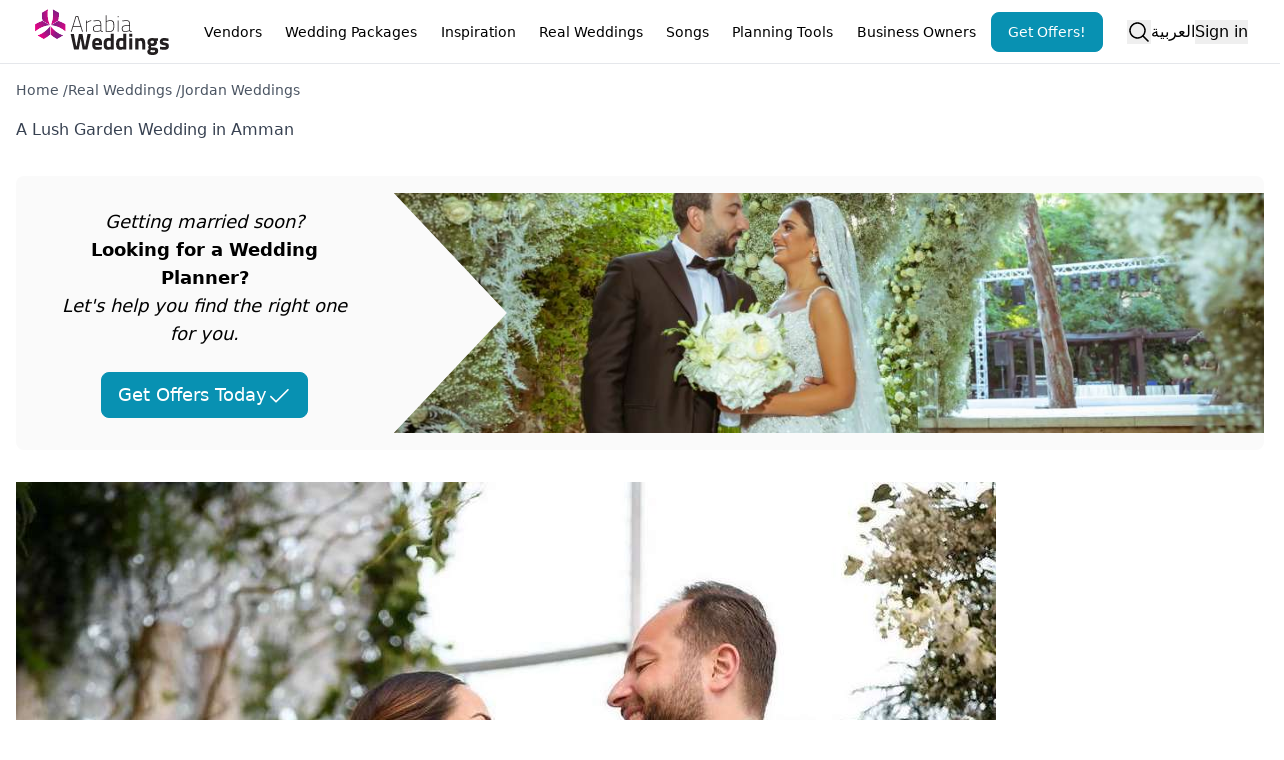

--- FILE ---
content_type: text/html; charset=utf-8
request_url: https://www.arabiaweddings.com/tips/lush-garden-wedding-amman
body_size: 17105
content:
<!DOCTYPE html><html lang="en"><head><meta charSet="utf-8" data-next-head=""/><meta name="viewport" content="width=device-width, initial-scale=1" data-next-head=""/><link rel="preconnect" href="https://www.arabiaweddings.com/" data-next-head=""/><link rel="preconnect" href="https://imagesawe.s3.amazonaws.com" data-next-head=""/><link rel="icon" href="https://www.arabiaweddings.com/sites/default/files/favicon.ico" type="image/x-icon" data-next-head=""/><title data-next-head="">A Lush Garden Wedding in Amman| [site:name] | Arabia Weddings</title><meta name="robots" content="index,follow" data-next-head=""/><meta name="description" content="Check out this fabulous lush garden wedding that took place in Amman, Jordan planned and designed by MY Event Design." data-next-head=""/><link rel="alternate" hrefLang="en" href="https://www.arabiaweddings.com/tips/lush-garden-wedding-amman" data-next-head=""/><link rel="alternate" hrefLang="ar" href="https://www.arabiaweddings.com/ar/tips/%D8%AD%D9%81%D9%84-%D8%B2%D9%81%D8%A7%D9%81-%D8%A8%D8%AB%D9%8A%D9%85-%D8%A7%D9%84%D8%AD%D8%AF%D9%8A%D9%82%D8%A9-%D9%81%D9%8A-%D8%B9%D9%85%D8%A7%D9%86" data-next-head=""/><link rel="alternate" hrefLang="x-default" href="https://www.arabiaweddings.com/tips/lush-garden-wedding-amman" data-next-head=""/><meta name="twitter:creator" content="@arabiaweddings" data-next-head=""/><meta property="fb:app_id" content="139344822869284" data-next-head=""/><meta property="og:title" content="A Lush Garden Wedding in Amman" data-next-head=""/><meta property="og:description" content="Check out this fabulous lush garden wedding that took place in Amman, Jordan planned and designed by MY Event Design." data-next-head=""/><meta property="og:url" content="https://www.arabiaweddings.com/tips/lush-garden-wedding-amman" data-next-head=""/><meta property="og:type" content="website" data-next-head=""/><meta property="og:image" content="https://imagesawe.s3.amazonaws.com/styles/max980/s3/articles/2022/09/lush_wedding_in_amman_8.jpeg?itok=io9iHJvy" data-next-head=""/><meta property="og:image:alt" content="A Lush Garden Wedding in Amman" data-next-head=""/><meta property="og:image:width" content="400" data-next-head=""/><meta property="og:image:height" content="400" data-next-head=""/><meta property="og:locale" content="en" data-next-head=""/><meta property="og:site_name" content="Arabia Weddings" data-next-head=""/><link rel="canonical" href="https://www.arabiaweddings.com/tips/lush-garden-wedding-amman" data-next-head=""/><link rel="preload" href="https://imagesawe.s3.amazonaws.com/styles/max980/s3/images/covers/2022/03/all_white_wedding_in_amman_170.jpg?itok=qw86fKUi" as="image" data-next-head=""/><link rel="preload" href="/_next/static/css/44d81c76f120e5fc.css" as="style"/><link rel="preload" href="/_next/static/css/0e366cad4446ba8f.css" as="style"/><link rel="stylesheet" href="/_next/static/css/44d81c76f120e5fc.css" data-n-g=""/><link rel="stylesheet" href="/_next/static/css/0e366cad4446ba8f.css" data-n-p=""/><noscript data-n-css=""></noscript><script defer="" noModule="" src="/_next/static/chunks/polyfills-42372ed130431b0a.js"></script><script defer="" src="/_next/static/chunks/8805-6087cc7c406a5792.js"></script><script defer="" src="/_next/static/chunks/6055-d268e9935d323ee0.js"></script><script defer="" src="/_next/static/chunks/5527-05169c625111c9d6.js"></script><script defer="" src="/_next/static/chunks/Navbar-1194fd7df8ebca9a.js"></script><script src="/_next/static/chunks/webpack-c62b25f5ec4def7d.js" defer=""></script><script src="/_next/static/chunks/framework-6c7847bd2f9deeed.js" defer=""></script><script src="/_next/static/chunks/main-ea109633022bd715.js" defer=""></script><script src="/_next/static/chunks/pages/_app-578d4862ef1e847f.js" defer=""></script><script src="/_next/static/chunks/774e569a-9f3261a8e514b59b.js" defer=""></script><script src="/_next/static/chunks/1051-2b78ec99138a32da.js" defer=""></script><script src="/_next/static/chunks/1160-96ade08a173de6bd.js" defer=""></script><script src="/_next/static/chunks/4800-e1e8a4c8048da00d.js" defer=""></script><script src="/_next/static/chunks/8699-5495085176b3003e.js" defer=""></script><script src="/_next/static/chunks/5493-991fc3c111fb2b94.js" defer=""></script><script src="/_next/static/chunks/6327-51d7f660450edebb.js" defer=""></script><script src="/_next/static/chunks/4269-033a591cfedbb92a.js" defer=""></script><script src="/_next/static/chunks/1765-adb8020a851b813b.js" defer=""></script><script src="/_next/static/chunks/8773-3f1e63b40076dc46.js" defer=""></script><script src="/_next/static/chunks/7818-cbda49bc00e09a4a.js" defer=""></script><script src="/_next/static/chunks/pages/tips/%5B...tip%5D-19da44c01165704c.js" defer=""></script><script src="/_next/static/WL0B0P3MSVbh1GWyTWNpk/_buildManifest.js" defer=""></script><script src="/_next/static/WL0B0P3MSVbh1GWyTWNpk/_ssgManifest.js" defer=""></script></head><body class="overflow-x-hidden bg-white text-black" dir="ltr"><link rel="preload" as="image" href="/_next/static/media/Arabia-Weddings-Logo.abf2b48c.svg"/><link rel="preload" as="image" href="https://imagesawe.s3.amazonaws.com/styles/max980/s3/images/covers/2022/03/all_white_wedding_in_amman_170.jpg?itok=qw86fKUi"/><div id="__next"> <style>
    #nprogress {
      pointer-events: none;
    }
    #nprogress .bar {
      background: #29D;
      position: fixed;
      z-index: 9999;
      top: 0;
      left: 0;
      width: 100%;
      height: 3px;
    }
    #nprogress .peg {
      display: block;
      position: absolute;
      right: 0px;
      width: 100px;
      height: 100%;
      box-shadow: 0 0 10px #29D, 0 0 5px #29D;
      opacity: 1;
      -webkit-transform: rotate(3deg) translate(0px, -4px);
      -ms-transform: rotate(3deg) translate(0px, -4px);
      transform: rotate(3deg) translate(0px, -4px);
    }
    #nprogress .spinner {
      display: block;
      position: fixed;
      z-index: 1031;
      top: 15px;
      right: 15px;
    }
    #nprogress .spinner-icon {
      width: 18px;
      height: 18px;
      box-sizing: border-box;
      border: solid 2px transparent;
      border-top-color: #29D;
      border-left-color: #29D;
      border-radius: 50%;
      -webkit-animation: nprogresss-spinner 400ms linear infinite;
      animation: nprogress-spinner 400ms linear infinite;
    }
    .nprogress-custom-parent {
      overflow: hidden;
      position: relative;
    }
    .nprogress-custom-parent #nprogress .spinner,
    .nprogress-custom-parent #nprogress .bar {
      position: absolute;
    }
    @-webkit-keyframes nprogress-spinner {
      0% {
        -webkit-transform: rotate(0deg);
      }
      100% {
        -webkit-transform: rotate(360deg);
      }
    }
    @keyframes nprogress-spinner {
      0% {
        transform: rotate(0deg);
      }
      100% {
        transform: rotate(360deg);
      }
    }
  </style><section class="Toastify" aria-live="polite" aria-atomic="false" aria-relevant="additions text" aria-label="Notifications Alt+T"></section><header class="flex h-nav justify-center border-b bg-white p-4"><div class="m-auto flex size-full max-w-7xl items-center justify-between lg:px-4"><button type="button" class="space-y-2 lg:hidden" aria-label="Burger menu" aria-expanded="false"><div class="h-0.5 w-8 bg-gray-600"></div><div class="h-0.5 w-8 bg-gray-600"></div><div class="h-0.5 w-8 bg-gray-600"></div></button><a class="flex items-center justify-center" aria-label="Home page" href="/"><span style="box-sizing:border-box;display:inline-block;overflow:hidden;width:140px;height:46px;background:none;opacity:1;border:0;margin:0;padding:0;position:relative"><img alt="Arabia weddings logo" src="/_next/static/media/Arabia-Weddings-Logo.abf2b48c.svg" decoding="async" data-nimg="fixed" style="position:absolute;top:0;left:0;bottom:0;right:0;box-sizing:border-box;padding:0;border:none;margin:auto;display:block;width:0;height:0;min-width:100%;max-width:100%;min-height:100%;max-height:100%"/></span></a><nav aria-label="Main" data-orientation="horizontal" dir="ltr" class="relative items-center hidden flex-1 px-6 lg:block"><div style="position:relative"><ul data-orientation="horizontal" class="group flex flex-1 list-none justify-between" dir="ltr"><li><button id="radix-_R_qvl6_-trigger-vendors" data-state="closed" aria-expanded="false" aria-controls="radix-_R_qvl6_-content-vendors" class="group h-10 text-center items-center justify-center rounded-md bg-white text-break py-2 text-sm font-medium transition-colors hover:bg-gray-100 hover:text-gray-900 focus:bg-gray-100 focus:text-gray-900 focus:outline-none disabled:pointer-events-none disabled:opacity-50 data-[active]:bg-gray-100/50 data-[state=open]:bg-gray-100/50 group relative block px-0.5 lg:px-2" data-radix-collection-item="">Vendors</button></li><li><button id="radix-_R_qvl6_-trigger-weddingPackages" data-state="closed" aria-expanded="false" aria-controls="radix-_R_qvl6_-content-weddingPackages" class="group h-10 text-center items-center justify-center rounded-md bg-white text-break py-2 text-sm font-medium transition-colors hover:bg-gray-100 hover:text-gray-900 focus:bg-gray-100 focus:text-gray-900 focus:outline-none disabled:pointer-events-none disabled:opacity-50 data-[active]:bg-gray-100/50 data-[state=open]:bg-gray-100/50 group relative block px-0.5 lg:px-2" data-radix-collection-item="">Wedding Packages</button></li><li><button id="radix-_R_qvl6_-trigger-inspiration" data-state="closed" aria-expanded="false" aria-controls="radix-_R_qvl6_-content-inspiration" class="group h-10 text-center items-center justify-center rounded-md bg-white text-break py-2 text-sm font-medium transition-colors hover:bg-gray-100 hover:text-gray-900 focus:bg-gray-100 focus:text-gray-900 focus:outline-none disabled:pointer-events-none disabled:opacity-50 data-[active]:bg-gray-100/50 data-[state=open]:bg-gray-100/50 group relative block px-0.5 lg:px-2" data-radix-collection-item="">Inspiration</button></li><li><button id="radix-_R_qvl6_-trigger-realWeddings" data-state="closed" aria-expanded="false" aria-controls="radix-_R_qvl6_-content-realWeddings" class="group h-10 text-center items-center justify-center rounded-md bg-white text-break py-2 text-sm font-medium transition-colors hover:bg-gray-100 hover:text-gray-900 focus:bg-gray-100 focus:text-gray-900 focus:outline-none disabled:pointer-events-none disabled:opacity-50 data-[active]:bg-gray-100/50 data-[state=open]:bg-gray-100/50 group relative block px-0.5 lg:px-2" data-radix-collection-item="">Real Weddings</button></li><li><button id="radix-_R_qvl6_-trigger-songs" data-state="closed" aria-expanded="false" aria-controls="radix-_R_qvl6_-content-songs" class="group h-10 text-center items-center justify-center rounded-md bg-white text-break py-2 text-sm font-medium transition-colors hover:bg-gray-100 hover:text-gray-900 focus:bg-gray-100 focus:text-gray-900 focus:outline-none disabled:pointer-events-none disabled:opacity-50 data-[active]:bg-gray-100/50 data-[state=open]:bg-gray-100/50 group relative block px-0.5 lg:px-2" data-radix-collection-item="">Songs</button></li><li><button id="radix-_R_qvl6_-trigger-Planning Tools" data-state="closed" aria-expanded="false" aria-controls="radix-_R_qvl6_-content-Planning Tools" class="group h-10 text-center items-center justify-center rounded-md bg-white text-break py-2 text-sm font-medium transition-colors hover:bg-gray-100 hover:text-gray-900 focus:bg-gray-100 focus:text-gray-900 focus:outline-none disabled:pointer-events-none disabled:opacity-50 data-[active]:bg-gray-100/50 data-[state=open]:bg-gray-100/50 group relative block px-0.5 lg:px-2" data-radix-collection-item="">Planning Tools</button></li><li><button id="radix-_R_qvl6_-trigger-Business Owners" data-state="closed" aria-expanded="false" aria-controls="radix-_R_qvl6_-content-Business Owners" class="group h-10 text-center items-center justify-center rounded-md bg-white text-break py-2 text-sm font-medium transition-colors hover:bg-gray-100 hover:text-gray-900 focus:bg-gray-100 focus:text-gray-900 focus:outline-none disabled:pointer-events-none disabled:opacity-50 data-[active]:bg-gray-100/50 data-[state=open]:bg-gray-100/50 group relative block px-0.5 lg:px-2" data-radix-collection-item="">Business Owners</button></li><a class="h-auto rounded-lg capitalize transition-all disabled:cursor-not-allowed px-4 py-2 border border-cyan-600 bg-cyan-600 text-white hover:bg-cyan-700 focus:bg-cyan-700 active:bg-cyan-700 flex items-center justify-center text-nowrap text-sm" target="_parent" rel="noopener noreferrer" href="/get/offers?ref=nav">Get Offers!</a></ul></div><div class="absolute left-0 top-12 z-[99999] flex min-w-full justify-center"></div></nav><div class="flex h-full items-center justify-center gap-4 md:relative"><button type="button" aria-label="Open search"><svg xmlns="http://www.w3.org/2000/svg" width="1em" height="1em" fill="currentColor" viewBox="0 0 256 256" class="size-6"><path d="M229.66,218.34l-50.07-50.06a88.11,88.11,0,1,0-11.31,11.31l50.06,50.07a8,8,0,0,0,11.32-11.32ZM40,112a72,72,0,1,1,72,72A72.08,72.08,0,0,1,40,112Z"></path></svg></button><a class="hidden lg:block" title="حفل زفاف بثيم الحديقة في عمان" href="/ar/tips/%D8%AD%D9%81%D9%84-%D8%B2%D9%81%D8%A7%D9%81-%D8%A8%D8%AB%D9%8A%D9%85-%D8%A7%D9%84%D8%AD%D8%AF%D9%8A%D9%82%D8%A9-%D9%81%D9%8A-%D8%B9%D9%85%D8%A7%D9%86">العربية</a><button type="button" class="whitespace-nowrap">Sign in</button></div></div></header><main class="max-w-7xl mx-auto min-h-screen px-4"><article class="prose mx-auto max-w-none prose-img:mx-auto prose-img:rounded-xl"><div class="not-prose my-4"><nav aria-label="breadcrumbs" class="lg:hidden text-sm text-gray-700"><ol class="flex gap-2"><li class="text-sm capitalize"><a target="_parent" href="/">Home</a> <span class="cursor-default">/</span></li><li class="text-sm capitalize"><a target="_parent" href="/real-weddings">Real Weddings</a> <span class="cursor-default">/</span></li><li class="text-sm capitalize"><a target="_parent" href="/real-weddings/jordan">Jordan Weddings</a> </li></ol></nav><nav aria-label="breadcrumbs" class="hidden lg:block"><ol class="flex flex-wrap gap-2"><li class="text-sm capitalize text-gray-600"><a target="_parent" href="/">Home</a> <span class="cursor-default">/</span></li><li class="text-sm capitalize text-gray-600"><a target="_parent" href="/real-weddings">Real Weddings</a> <span class="cursor-default">/</span></li><li class="text-sm capitalize text-gray-600"><a target="_parent" href="/real-weddings/jordan">Jordan Weddings</a> </li></ol></nav></div><section><h1>A Lush Garden Wedding in Amman</h1><div class="my-8 flex items-center justify-center overflow-hidden rounded-lg bg-neutral-50 text-center text-lg text-black [&amp;&gt;b]:my-2 [&amp;&gt;b]:text-2xl [&amp;&gt;b]:font-semibold"><div class="flex flex-col p-8"><em>Getting married soon?</em><b>Looking for a Wedding Planner?</b><em>Let&#x27;s help you find the right one for you.</em><a class="h-auto rounded-lg capitalize transition-all disabled:cursor-not-allowed border border-cyan-600 bg-cyan-600 text-white hover:bg-cyan-700 focus:bg-cyan-700 active:bg-cyan-700 mx-auto mt-6 flex items-center justify-center px-4 py-2 no-underline" target="_blank" href="https://www.arabiaweddings.com/get/offers?ref=/tips/lush-garden-wedding-amman">Get Offers Today<!-- --> <svg xmlns="http://www.w3.org/2000/svg" width="1em" height="1em" fill="currentColor" viewBox="0 0 256 256" class="inline size-6 ltr:ml-1 rtl:mr-1"><path d="M229.66,77.66l-128,128a8,8,0,0,1-11.32,0l-56-56a8,8,0,0,1,11.32-11.32L96,188.69,218.34,66.34a8,8,0,0,1,11.32,11.32Z"></path></svg></a></div><div class="not-prose hidden size-full md:block md:h-auto md:w-4/5 ltr:md:mr-[-20%] rtl:md:ml-[-20%]"><img alt="Get offers hero image" dir="ltr" width="750" height="250" decoding="async" data-nimg="1" class="my-0 h-full max-h-60 w-full object-cover object-center styles_hero__W7ksK" style="color:transparent" src="https://imagesawe.s3.amazonaws.com/styles/max980/s3/images/covers/2022/03/all_white_wedding_in_amman_170.jpg?itok=qw86fKUi"/></div></div><picture><img class="object-cover" src="https://imagesawe.s3.amazonaws.com/styles/max980/s3/articles/2022/09/lush_wedding_in_amman_8.jpeg?itok=io9iHJvy" alt="A Lush Garden Wedding in Amman" title="A Lush Garden Wedding in Amman"/></picture><div><p>
	A mesmerizing lush garden wedding took place at the Four Season Hotel Amman on 4&nbsp;August 2022, The wedding was planned and designed by MY Event Design.</p>

<p>
	This private garden-themed wedding utilized&nbsp;a spellbinding approach to&nbsp;layers of intentional wow-factored details: Verdant florals paving a dreamy walkway to the reception, a spectacular lush design situated under divine treillage and mirrors&nbsp;magnificently designed with an exquisite architectural approach and packed with an abundance of layers.&nbsp;</p>

<p>
	Soaked in greenery and&nbsp;showered in florals... this dreamy botanical walkway gave the couple a perfect&nbsp;atmosphere and luxuriant scenery to upscale their very first steps into forever!&nbsp;</p>

<hr />
<p>
	<strong>Wedding Venue: </strong><a href="https://www.arabiaweddings.com/amman/hotels-resorts/four-seasons-hotel-amman" target="_blank">Four Seasons Hotel Amman</a></p>

<p>
	<strong>Wedding Planning and Design:</strong> <a href="https://www.arabiaweddings.com/amman/wedding-planners/my-event-design" target="_blank">MY Event Design</a></p>

<p>
	<strong>Art and Creative Direction:</strong> <a href="https://www.arabiaweddings.com/amman/wedding-planners/my-event-design" target="_blank">Majeda Kassir Bisharat</a></p>

<p>
	<strong>Setup Photographer: </strong><a href="https://www.arabiaweddings.com/beirut/wedding-photographers/parazar-productions" target="_blank">Parazar Productions</a></p>

<p>
	<strong>Floral Designer: </strong><a href="https://www.arabiaweddings.com/beirut/flower-shops/rosen-rosy-farra-afif" target="_blank">Rosy Farra Afif</a></p>

<p>
	<strong>Flowers:</strong> <a href="https://www.arabiaweddings.com/amman/flower-shops/kempinski-flowers" target="_blank">Kempinski Flowers</a></p>

<p>
	<strong>Visuals:</strong> <a href="https://www.arabiaweddings.com/amman/sound-light-systems/andrei-visuals" target="_blank">Andrei Visuals</a></p>

<p>
	<strong>Production:</strong> <a href="https://www.arabiaweddings.com/amman/wedding-planners/al-mallem" target="_blank">Al Mallem Issawi</a></p>

<p>
	<strong>Light and Sound: </strong><a href="https://www.arabiaweddings.com/amman/wedding-planners/r-b-event-technology" target="_blank">RB Event Technology</a></p>

<p>
	<strong>Chandelier Installation:</strong> Kosha Production</p>

<p>
	<strong>DJ:</strong> <a href="https://www.arabiaweddings.com/amman/dj-music/ammar-zahran" target="_blank">Ammar Zahran</a></p>

<p>
	<strong>Entertainment: </strong>MY Eentertainment</p>

<p>
	<strong>Band:</strong>&nbsp;Jurfs Gentlemen</p>

<p>
	<strong>Wedding Dress: </strong><a href="https://www.arabiaweddings.com/beirut/wedding-dresses/rami-kadi" target="_blank">Rami Kadi</a></p>
</div></section><section class="my-8 grid gap-8 prose-img:m-0 sm:grid-cols-2 md:grid-cols-3 lg:grid-cols-4"><img alt="A Lush Garden Wedding in Amman" title="A Lush Garden Wedding in Amman" loading="lazy" width="900" height="900" decoding="async" data-nimg="1" class="h-full cursor-pointer rounded-lg object-cover" style="color:transparent" src="https://imagesawe.s3.amazonaws.com/styles/max980/s3/albums/2022/09/21/lush_wedding_in_amman_1.jpeg?itok=IegN2FXR"/><img alt="A Lush Garden Wedding in Amman" title="A Lush Garden Wedding in Amman" loading="lazy" width="900" height="900" decoding="async" data-nimg="1" class="h-full cursor-pointer rounded-lg object-cover" style="color:transparent" src="https://imagesawe.s3.amazonaws.com/styles/max980/s3/albums/2022/09/21/lush_wedding_in_amman_2.jpeg?itok=bFXkbnOU"/><img alt="A Lush Garden Wedding in Amman" title="A Lush Garden Wedding in Amman" loading="lazy" width="900" height="900" decoding="async" data-nimg="1" class="h-full cursor-pointer rounded-lg object-cover" style="color:transparent" src="https://imagesawe.s3.amazonaws.com/styles/max980/s3/albums/2022/09/21/lush_wedding_in_amman_3.jpeg?itok=SsIioIEu"/><img alt="A Lush Garden Wedding in Amman" title="A Lush Garden Wedding in Amman" loading="lazy" width="900" height="900" decoding="async" data-nimg="1" class="h-full cursor-pointer rounded-lg object-cover" style="color:transparent" src="https://imagesawe.s3.amazonaws.com/styles/max980/s3/albums/2022/09/21/lush_wedding_in_amman_4.jpeg?itok=BMxtZidt"/><img alt="A Lush Garden Wedding in Amman" title="A Lush Garden Wedding in Amman" loading="lazy" width="900" height="900" decoding="async" data-nimg="1" class="h-full cursor-pointer rounded-lg object-cover" style="color:transparent" src="https://imagesawe.s3.amazonaws.com/styles/max980/s3/albums/2022/09/21/lush_wedding_in_amman_5.jpeg?itok=v1l_t6UU"/><img alt="A Lush Garden Wedding in Amman" title="A Lush Garden Wedding in Amman" loading="lazy" width="900" height="900" decoding="async" data-nimg="1" class="h-full cursor-pointer rounded-lg object-cover" style="color:transparent" src="https://imagesawe.s3.amazonaws.com/styles/max980/s3/albums/2022/09/21/lush_wedding_in_amman_6.jpeg?itok=3DSha9bp"/><img alt="A Lush Garden Wedding in Amman" title="A Lush Garden Wedding in Amman" loading="lazy" width="900" height="900" decoding="async" data-nimg="1" class="h-full cursor-pointer rounded-lg object-cover" style="color:transparent" src="https://imagesawe.s3.amazonaws.com/styles/max980/s3/albums/2022/09/21/lush_wedding_in_amman_7.jpeg?itok=ja3otaZN"/><img alt="A Lush Garden Wedding in Amman" title="A Lush Garden Wedding in Amman" loading="lazy" width="900" height="900" decoding="async" data-nimg="1" class="h-full cursor-pointer rounded-lg object-cover" style="color:transparent" src="https://imagesawe.s3.amazonaws.com/styles/max980/s3/albums/2022/09/21/lush_wedding_in_amman_8.jpeg?itok=O9HdIk-c"/><img alt="A Lush Garden Wedding in Amman" title="A Lush Garden Wedding in Amman" loading="lazy" width="900" height="900" decoding="async" data-nimg="1" class="h-full cursor-pointer rounded-lg object-cover" style="color:transparent" src="https://imagesawe.s3.amazonaws.com/styles/max980/s3/albums/2022/09/21/lush_wedding_in_amman_9.jpeg?itok=HihXbsf2"/><img alt="A Lush Garden Wedding in Amman" title="A Lush Garden Wedding in Amman" loading="lazy" width="900" height="900" decoding="async" data-nimg="1" class="h-full cursor-pointer rounded-lg object-cover" style="color:transparent" src="https://imagesawe.s3.amazonaws.com/styles/max980/s3/albums/2022/09/21/lush_wedding_in_amman_10.jpeg?itok=b7ojlqjQ"/><img alt="A Lush Garden Wedding in Amman" title="A Lush Garden Wedding in Amman" loading="lazy" width="900" height="900" decoding="async" data-nimg="1" class="h-full cursor-pointer rounded-lg object-cover" style="color:transparent" src="https://imagesawe.s3.amazonaws.com/styles/max980/s3/albums/2022/09/21/lush_wedding_in_amman_11.jpeg?itok=5kF3pE7E"/><img alt="A Lush Garden Wedding in Amman" title="A Lush Garden Wedding in Amman" loading="lazy" width="900" height="900" decoding="async" data-nimg="1" class="h-full cursor-pointer rounded-lg object-cover" style="color:transparent" src="https://imagesawe.s3.amazonaws.com/styles/max980/s3/albums/2022/09/21/lush_wedding_in_amman_12.jpeg?itok=RSBPpJTM"/><img alt="A Lush Garden Wedding in Amman" title="A Lush Garden Wedding in Amman" loading="lazy" width="900" height="900" decoding="async" data-nimg="1" class="h-full cursor-pointer rounded-lg object-cover" style="color:transparent" src="https://imagesawe.s3.amazonaws.com/styles/max980/s3/albums/2022/09/21/lush_wedding_in_amman_13.jpeg?itok=vTYSeVPO"/><img alt="A Lush Garden Wedding in Amman" title="A Lush Garden Wedding in Amman" loading="lazy" width="900" height="900" decoding="async" data-nimg="1" class="h-full cursor-pointer rounded-lg object-cover" style="color:transparent" src="https://imagesawe.s3.amazonaws.com/styles/max980/s3/albums/2022/09/21/lush_wedding_in_amman_14.jpeg?itok=NQ74pz48"/><img alt="A Lush Garden Wedding in Amman" title="A Lush Garden Wedding in Amman" loading="lazy" width="900" height="900" decoding="async" data-nimg="1" class="h-full cursor-pointer rounded-lg object-cover" style="color:transparent" src="https://imagesawe.s3.amazonaws.com/styles/max980/s3/albums/2022/09/21/lush_wedding_in_amman_15.jpeg?itok=RCZeesTA"/><img alt="A Lush Garden Wedding in Amman" title="A Lush Garden Wedding in Amman" loading="lazy" width="900" height="900" decoding="async" data-nimg="1" class="h-full cursor-pointer rounded-lg object-cover" style="color:transparent" src="https://imagesawe.s3.amazonaws.com/styles/max980/s3/albums/2022/09/21/lush_wedding_in_amman_16.jpeg?itok=V8xqmmnn"/><img alt="A Lush Garden Wedding in Amman" title="A Lush Garden Wedding in Amman" loading="lazy" width="900" height="900" decoding="async" data-nimg="1" class="h-full cursor-pointer rounded-lg object-cover" style="color:transparent" src="https://imagesawe.s3.amazonaws.com/styles/max980/s3/albums/2022/09/21/lush_wedding_in_amman_21.jpeg?itok=_DOdJEoU"/><img alt="A Lush Garden Wedding in Amman" title="A Lush Garden Wedding in Amman" loading="lazy" width="900" height="900" decoding="async" data-nimg="1" class="h-full cursor-pointer rounded-lg object-cover" style="color:transparent" src="https://imagesawe.s3.amazonaws.com/styles/max980/s3/albums/2022/09/21/lush_wedding_in_amman_22.jpeg?itok=2OmDu9cc"/><img alt="A Lush Garden Wedding in Amman" title="A Lush Garden Wedding in Amman" loading="lazy" width="900" height="900" decoding="async" data-nimg="1" class="h-full cursor-pointer rounded-lg object-cover" style="color:transparent" src="https://imagesawe.s3.amazonaws.com/styles/max980/s3/albums/2022/09/21/lush_wedding_in_amman_23.jpeg?itok=qF9t9l-F"/><img alt="A Lush Garden Wedding in Amman" title="A Lush Garden Wedding in Amman" loading="lazy" width="900" height="900" decoding="async" data-nimg="1" class="h-full cursor-pointer rounded-lg object-cover" style="color:transparent" src="https://imagesawe.s3.amazonaws.com/styles/max980/s3/albums/2022/09/21/lush_wedding_in_amman_24.jpeg?itok=0V7UsC6C"/><img alt="A Lush Garden Wedding in Amman" title="A Lush Garden Wedding in Amman" loading="lazy" width="900" height="900" decoding="async" data-nimg="1" class="h-full cursor-pointer rounded-lg object-cover" style="color:transparent" src="https://imagesawe.s3.amazonaws.com/styles/max980/s3/albums/2022/09/21/lush_wedding_in_amman_25.jpeg?itok=3mEyB2WJ"/><img alt="A Lush Garden Wedding in Amman" title="A Lush Garden Wedding in Amman" loading="lazy" width="900" height="900" decoding="async" data-nimg="1" class="h-full cursor-pointer rounded-lg object-cover" style="color:transparent" src="https://imagesawe.s3.amazonaws.com/styles/max980/s3/albums/2022/09/21/lush_wedding_in_amman_26.jpeg?itok=PE42sGay"/><img alt="A Lush Garden Wedding in Amman" title="A Lush Garden Wedding in Amman" loading="lazy" width="900" height="900" decoding="async" data-nimg="1" class="h-full cursor-pointer rounded-lg object-cover" style="color:transparent" src="https://imagesawe.s3.amazonaws.com/styles/max980/s3/albums/2022/09/21/lush_wedding_in_amman_27.jpeg?itok=_zVFbjic"/><img alt="A Lush Garden Wedding in Amman" title="A Lush Garden Wedding in Amman" loading="lazy" width="900" height="900" decoding="async" data-nimg="1" class="h-full cursor-pointer rounded-lg object-cover" style="color:transparent" src="https://imagesawe.s3.amazonaws.com/styles/max980/s3/albums/2022/09/21/lush_wedding_in_amman_28.jpeg?itok=_iMn6bLi"/><img alt="A Lush Garden Wedding in Amman" title="A Lush Garden Wedding in Amman" loading="lazy" width="900" height="900" decoding="async" data-nimg="1" class="h-full cursor-pointer rounded-lg object-cover" style="color:transparent" src="https://imagesawe.s3.amazonaws.com/styles/max980/s3/albums/2022/09/21/lush_wedding_in_amman_32.jpeg?itok=rd06T0N7"/><img alt="A Lush Garden Wedding in Amman" title="A Lush Garden Wedding in Amman" loading="lazy" width="900" height="900" decoding="async" data-nimg="1" class="h-full cursor-pointer rounded-lg object-cover" style="color:transparent" src="https://imagesawe.s3.amazonaws.com/styles/max980/s3/albums/2022/09/21/lush_wedding_in_amman_33.jpeg?itok=whW4_gqy"/><img alt="A Lush Garden Wedding in Amman" title="A Lush Garden Wedding in Amman" loading="lazy" width="900" height="900" decoding="async" data-nimg="1" class="h-full cursor-pointer rounded-lg object-cover" style="color:transparent" src="https://imagesawe.s3.amazonaws.com/styles/max980/s3/albums/2022/09/21/lush_wedding_in_amman_34.jpeg?itok=zpYKjOvp"/><img alt="A Lush Garden Wedding in Amman" title="A Lush Garden Wedding in Amman" loading="lazy" width="900" height="900" decoding="async" data-nimg="1" class="h-full cursor-pointer rounded-lg object-cover" style="color:transparent" src="https://imagesawe.s3.amazonaws.com/styles/max980/s3/albums/2022/09/21/lush_wedding_in_amman_35.jpeg?itok=PRPGi6Bh"/><img alt="A Lush Garden Wedding in Amman" title="A Lush Garden Wedding in Amman" loading="lazy" width="900" height="900" decoding="async" data-nimg="1" class="h-full cursor-pointer rounded-lg object-cover" style="color:transparent" src="https://imagesawe.s3.amazonaws.com/styles/max980/s3/albums/2022/09/21/lush_wedding_in_amman_36.jpeg?itok=9_Yd_hN7"/><img alt="A Lush Garden Wedding in Amman" title="A Lush Garden Wedding in Amman" loading="lazy" width="900" height="900" decoding="async" data-nimg="1" class="h-full cursor-pointer rounded-lg object-cover" style="color:transparent" src="https://imagesawe.s3.amazonaws.com/styles/max980/s3/albums/2022/09/21/lush_wedding_in_amman_37.jpeg?itok=t8c_N7nP"/><img alt="A Lush Garden Wedding in Amman" title="A Lush Garden Wedding in Amman" loading="lazy" width="900" height="900" decoding="async" data-nimg="1" class="h-full cursor-pointer rounded-lg object-cover" style="color:transparent" src="https://imagesawe.s3.amazonaws.com/styles/max980/s3/albums/2022/09/21/lush_wedding_in_amman_38.jpeg?itok=73Ut-LMZ"/><img alt="A Lush Garden Wedding in Amman" title="A Lush Garden Wedding in Amman" loading="lazy" width="900" height="900" decoding="async" data-nimg="1" class="h-full cursor-pointer rounded-lg object-cover" style="color:transparent" src="https://imagesawe.s3.amazonaws.com/styles/max980/s3/albums/2022/09/21/lush_wedding_in_amman_39.jpeg?itok=TBiFfdky"/><img alt="A Lush Garden Wedding in Amman" title="A Lush Garden Wedding in Amman" loading="lazy" width="900" height="900" decoding="async" data-nimg="1" class="h-full cursor-pointer rounded-lg object-cover" style="color:transparent" src="https://imagesawe.s3.amazonaws.com/styles/max980/s3/albums/2022/09/21/lush_wedding_in_amman_40.jpeg?itok=BLrtf2eL"/><img alt="A Lush Garden Wedding in Amman" title="A Lush Garden Wedding in Amman" loading="lazy" width="900" height="900" decoding="async" data-nimg="1" class="h-full cursor-pointer rounded-lg object-cover" style="color:transparent" src="https://imagesawe.s3.amazonaws.com/styles/max980/s3/albums/2022/09/21/lush_wedding_in_amman_42.jpeg?itok=AZUAK2G4"/><img alt="A Lush Garden Wedding in Amman" title="A Lush Garden Wedding in Amman" loading="lazy" width="900" height="900" decoding="async" data-nimg="1" class="h-full cursor-pointer rounded-lg object-cover" style="color:transparent" src="https://imagesawe.s3.amazonaws.com/styles/max980/s3/albums/2022/09/21/lush_wedding_in_amman_43.jpeg?itok=slI1ySUG"/><img alt="A Lush Garden Wedding in Amman" title="A Lush Garden Wedding in Amman" loading="lazy" width="900" height="900" decoding="async" data-nimg="1" class="h-full cursor-pointer rounded-lg object-cover" style="color:transparent" src="https://imagesawe.s3.amazonaws.com/styles/max980/s3/albums/2022/09/21/lush_wedding_in_amman_44.jpeg?itok=MDm3TWqu"/><img alt="A Lush Garden Wedding in Amman" title="A Lush Garden Wedding in Amman" loading="lazy" width="900" height="900" decoding="async" data-nimg="1" class="h-full cursor-pointer rounded-lg object-cover" style="color:transparent" src="https://imagesawe.s3.amazonaws.com/styles/max980/s3/albums/2022/09/21/lush_wedding_in_amman_45.jpeg?itok=BR4dcFp2"/><img alt="A Lush Garden Wedding in Amman" title="A Lush Garden Wedding in Amman" loading="lazy" width="900" height="900" decoding="async" data-nimg="1" class="h-full cursor-pointer rounded-lg object-cover" style="color:transparent" src="https://imagesawe.s3.amazonaws.com/styles/max980/s3/albums/2022/09/21/lush_wedding_in_amman_46.jpeg?itok=1J6K8u4p"/><span hidden="" style="position:fixed;top:1px;left:1px;width:1px;height:0;padding:0;margin:-1px;overflow:hidden;clip:rect(0, 0, 0, 0);white-space:nowrap;border-width:0;display:none"></span></section><div class="mx-auto grid grid-cols-4 xs:grid-cols-8 lg:w-3/4"><a target="_blank" rel="noreferrer" class="m-1 inline-block flex-1" aria-label="Facebook share button" href="https://facebook.com/sharer/sharer.php?u="><div aria-hidden="true" class="bg-[#3b5998] flex h-10 w-full items-center justify-center rounded-md px-2 hover:opacity-80"><svg class="m-auto size-5 align-bottom text-white" aria-hidden="true" focusable="false" xmlns="http://www.w3.org/2000/svg" viewBox="0 0 512 512"><path fill="currentColor" d="M504 256C504 119 393 8 256 8S8 119 8 256c0 123.78 90.69 226.38 209.25 245V327.69h-63V256h63v-54.64c0-62.15 37-96.48 93.67-96.48 27.14 0 55.52 4.84 55.52 4.84v61h-31.28c-30.8 0-40.41 19.12-40.41 38.73V256h68.78l-11 71.69h-57.78V501C413.31 482.38 504 379.78 504 256z"></path></svg></div></a><a target="_blank" rel="noreferrer" class="m-1 inline-block flex-1" aria-label="Twitter share button" href="https://twitter.com/intent/tweet/?text=&amp;url="><div aria-hidden="true" class="bg-black flex h-10 w-full items-center justify-center rounded-md px-2 hover:opacity-80"><svg class="m-auto size-5 align-bottom text-white" aria-hidden="true" focusable="false" xmlns="http://www.w3.org/2000/svg" viewBox="0 0 300 300"><path fill="currentColor" d="M178.57 127.15 290.27 0h-26.46l-97.03 110.38L89.34 0H0l117.13 166.93L0 300.25h26.46l102.4-116.59 81.8 116.59h89.34M36.01 19.54H76.66l187.13 262.13h-40.66"></path></svg></div></a><a target="_blank" rel="noreferrer" class="m-1 inline-block flex-1" aria-label="Email share button" href="mailto:?subject=&amp;body="><div aria-hidden="true" class="bg-[#777777] flex h-10 w-full items-center justify-center rounded-md px-2 hover:opacity-80"><svg class="m-auto size-5 align-bottom text-white" aria-hidden="true" focusable="false" xmlns="http://www.w3.org/2000/svg" viewBox="0 0 24 24"><path fill="currentColor" d="M22 4H2C.9 4 0 4.9 0 6v12c0 1.1.9 2 2 2h20c1.1 0 2-.9 2-2V6c0-1.1-.9-2-2-2zM7.25 14.43l-3.5 2c-.08.05-.17.07-.25.07-.17 0-.34-.1-.43-.25-.14-.24-.06-.55.18-.68l3.5-2c.24-.14.55-.06.68.18.14.24.06.55-.18.68zm4.75.07c-.1 0-.2-.03-.27-.08l-8.5-5.5c-.23-.15-.3-.46-.15-.7.15-.22.46-.3.7-.14L12 13.4l8.23-5.32c.23-.15.54-.08.7.15.14.23.07.54-.16.7l-8.5 5.5c-.08.04-.17.07-.27.07zm8.93 1.75c-.1.16-.26.25-.43.25-.08 0-.17-.02-.25-.07l-3.5-2c-.24-.13-.32-.44-.18-.68s.44-.32.68-.18l3.5 2c.24.13.32.44.18.68z"></path></svg></div></a><a target="_blank" rel="noreferrer" class="m-1 inline-block flex-1" aria-label="Pinterest share button" href="https://pinterest.com/pin/create/button/?description=&amp;url="><div aria-hidden="true" class="bg-[#bd081c] flex h-10 w-full items-center justify-center rounded-md px-2 hover:opacity-80"><svg class="m-auto size-5 align-bottom text-white" aria-hidden="true" focusable="false" xmlns="http://www.w3.org/2000/svg" viewBox="0 0 496 512"><path fill="currentColor" d="M496 256c0 137-111 248-248 248-25.6 0-50.2-3.9-73.4-11.1 10.1-16.5 25.2-43.5 30.8-65 3-11.6 15.4-59 15.4-59 8.1 15.4 31.7 28.5 56.8 28.5 74.8 0 128.7-68.8 128.7-154.3 0-81.9-66.9-143.2-152.9-143.2-107 0-163.9 71.8-163.9 150.1 0 36.4 19.4 81.7 50.3 96.1 4.7 2.2 7.2 1.2 8.3-3.3.8-3.4 5-20.3 6.9-28.1.6-2.5.3-4.7-1.7-7.1-10.1-12.5-18.3-35.3-18.3-56.6 0-54.7 41.4-107.6 112-107.6 60.9 0 103.6 41.5 103.6 100.9 0 67.1-33.9 113.6-78 113.6-24.3 0-42.6-20.1-36.7-44.8 7-29.5 20.5-61.3 20.5-82.6 0-19-10.2-34.9-31.4-34.9-24.9 0-44.9 25.7-44.9 60.2 0 22 7.4 36.8 7.4 36.8s-24.5 103.8-29 123.2c-5 21.4-3 51.6-.9 71.2C65.4 450.9 0 361.1 0 256 0 119 111 8 248 8s248 111 248 248z"></path></svg></div></a><a target="_blank" rel="noreferrer" class="m-1 inline-block flex-1" aria-label="Linkedin share button" href="https://www.linkedin.com/shareArticle?mini=true&amp;amp&amp;url=&amp;title=&amp;source="><div aria-hidden="true" class="bg-[#0077b5] flex h-10 w-full items-center justify-center rounded-md px-2 hover:opacity-80"><svg class="m-auto size-5 align-bottom text-white" aria-hidden="true" focusable="false" xmlns="http://www.w3.org/2000/svg" viewBox="0 0 448 512"><path fill="currentColor" d="M416 32H31.9C14.3 32 0 46.5 0 64.3v383.4C0 465.5 14.3 480 31.9 480H416c17.6 0 32-14.5 32-32.3V64.3c0-17.8-14.4-32.3-32-32.3zM135.4 416H69V202.2h66.5V416zm-33.2-243c-21.3 0-38.5-17.3-38.5-38.5S80.9 96 102.2 96c21.2 0 38.5 17.3 38.5 38.5 0 21.3-17.2 38.5-38.5 38.5zm282.1 243h-66.4V312c0-24.8-.5-56.7-34.5-56.7-34.6 0-39.9 27-39.9 54.9V416h-66.4V202.2h63.7v29.2h.9c8.9-16.8 30.6-34.5 62.9-34.5 67.2 0 79.7 44.3 79.7 101.9V416z"></path></svg></div></a><a target="_blank" rel="noreferrer" class="m-1 inline-block flex-1" aria-label="Whatsapp share button" href="whatsapp://send?text=%20"><div aria-hidden="true" class="bg-[#25D366] flex h-10 w-full items-center justify-center rounded-md px-2 hover:opacity-80"><svg class="m-auto size-5 align-bottom text-white" aria-hidden="true" focusable="false" xmlns="http://www.w3.org/2000/svg" viewBox="0 0 24 24"><path fill="currentColor" d="M20.1 3.9C17.9 1.7 15 .5 12 .5 5.8.5.7 5.6.7 11.9c0 2 .5 3.9 1.5 5.6L.6 23.4l6-1.6c1.6.9 3.5 1.3 5.4 1.3 6.3 0 11.4-5.1 11.4-11.4-.1-2.8-1.2-5.7-3.3-7.8zM12 21.4c-1.7 0-3.3-.5-4.8-1.3l-.4-.2-3.5 1 1-3.4L4 17c-1-1.5-1.4-3.2-1.4-5.1 0-5.2 4.2-9.4 9.4-9.4 2.5 0 4.9 1 6.7 2.8 1.8 1.8 2.8 4.2 2.8 6.7-.1 5.2-4.3 9.4-9.5 9.4zm5.1-7.1c-.3-.1-1.7-.9-1.9-1-.3-.1-.5-.1-.7.1-.2.3-.8 1-.9 1.1-.2.2-.3.2-.6.1s-1.2-.5-2.3-1.4c-.9-.8-1.4-1.7-1.6-2-.2-.3 0-.5.1-.6s.3-.3.4-.5c.2-.1.3-.3.4-.5.1-.2 0-.4 0-.5C10 9 9.3 7.6 9 7c-.1-.4-.4-.3-.5-.3h-.6s-.4.1-.7.3c-.3.3-1 1-1 2.4s1 2.8 1.1 3c.1.2 2 3.1 4.9 4.3.7.3 1.2.5 1.6.6.7.2 1.3.2 1.8.1.6-.1 1.7-.7 1.9-1.3.2-.7.2-1.2.2-1.3-.1-.3-.3-.4-.6-.5z"></path></svg></div></a><a target="_blank" rel="noreferrer" class="m-1 inline-block flex-1" aria-label="Buffer share button" href="https://publish.buffer.com/compose?text=&amp;url="><div aria-hidden="true" class="bg-[#323b43] flex h-10 w-full items-center justify-center rounded-md px-2 hover:opacity-80"><svg class="m-auto size-5 align-bottom text-white" aria-hidden="true" focusable="false" xmlns="http://www.w3.org/2000/svg" viewBox="0 0 32 36"><path d="M.07 8.244L15.487.258 31.07 8.244l-15.583 8.014L.07 8.244zm4.9 7.014l10.517 5.172 10.629-5.172 4.954 2.414-15.583 7.586L.07 17.672l4.9-2.414zm0 9l10.517 5.704 10.629-5.704 4.954 2.648-15.583 8.352L.07 26.906l4.9-2.648z" fill="currentcolor"></path></svg></div></a><a target="_blank" rel="noreferrer" class="m-1 inline-block flex-1" aria-label="Tumblr share button" href="https://www.tumblr.com/share?t=&amp;u=&amp;v=3"><div aria-hidden="true" class="bg-[#35465c] flex h-10 w-full items-center justify-center rounded-md px-2 hover:opacity-80"><svg class="m-auto size-5 align-bottom text-white" aria-hidden="true" focusable="false" xmlns="http://www.w3.org/2000/svg" viewBox="0 0 260 260"><path fill="currentcolor" d="M210.857,197.545c-1.616-0.872-3.584-0.787-5.119,0.223c-11.62,7.638-23.4,11.511-35.016,11.511  c-6.242,0-11.605-1.394-16.416-4.275c-3.27-1.936-6.308-5.321-7.397-8.263c-1.057-2.797-1.045-10.327-1.029-20.748l0.005-63.543  h52.795c2.762,0,5-2.239,5-5V62.802c0-2.761-2.238-5-5-5h-52.795V5c0-2.761-2.238-5-5-5h-35.566c-2.528,0-4.658,1.887-4.964,4.397  c-1.486,12.229-4.258,22.383-8.247,30.196c-3.89,7.7-9.153,14.401-15.651,19.925c-5.206,4.44-14.118,8.736-26.49,12.769  c-2.058,0.671-3.45,2.589-3.45,4.754v35.41c0,2.761,2.238,5,5,5h28.953v82.666c0,12.181,1.292,21.347,3.952,28.026  c2.71,6.785,7.521,13.174,14.303,18.993c6.671,5.716,14.79,10.187,24.158,13.298c9.082,2.962,16.315,4.567,28.511,4.567  c10.31,0,20.137-1.069,29.213-3.179c8.921-2.082,19.017-5.761,30.008-10.934c1.753-0.825,2.871-2.587,2.871-4.524v-39.417  C213.484,200.108,212.476,198.418,210.857,197.545z"></path></svg></div></a></div> </article><section class="my-8 items-center gap-4 rounded-lg bg-neutral-50 px-4 py-8 md:flex"><h3 class="my-4 text-center text-xl font-bold"><svg xmlns="http://www.w3.org/2000/svg" width="1em" height="1em" fill="currentColor" viewBox="0 0 256 256" class="inline size-8"><path d="M176,232a8,8,0,0,1-8,8H88a8,8,0,0,1,0-16h80A8,8,0,0,1,176,232Zm40-128a87.55,87.55,0,0,1-33.64,69.21A16.24,16.24,0,0,0,176,186v6a16,16,0,0,1-16,16H96a16,16,0,0,1-16-16v-6a16,16,0,0,0-6.23-12.66A87.59,87.59,0,0,1,40,104.49C39.74,56.83,78.26,17.14,125.88,16A88,88,0,0,1,216,104Zm-16,0a72,72,0,0,0-73.74-72c-39,.92-70.47,33.39-70.26,72.39a71.65,71.65,0,0,0,27.64,56.3A32,32,0,0,1,96,186v6h64v-6a32.15,32.15,0,0,1,12.47-25.35A71.65,71.65,0,0,0,200,104Zm-16.11-9.34a57.6,57.6,0,0,0-46.56-46.55,8,8,0,0,0-2.66,15.78c16.57,2.79,30.63,16.85,33.44,33.45A8,8,0,0,0,176,104a9,9,0,0,0,1.35-.11A8,8,0,0,0,183.89,94.66Z"></path></svg>Looking For Suppliers? Find Them Now:</h3><div class="flex h-14 items-center rounded-lg border shadow-lg md:w-1/3 mx-2 bg-white md:inline-block"><div class="h-full flex-1 md:relative"><div class="relative flex h-full items-center gap-2 rounded p-2 focus-within:ring-2"><span class="text-gray-500">in</span><input placeholder="Where" class="size-0 focus:ring-0 md:size-full" id="headlessui-combobox-input-_R_4rsrvl6_" role="combobox" type="text" aria-expanded="false" aria-autocomplete="list" data-headlessui-state=""/><button class="inset-y-0 flex size-full items-center justify-between focus-visible:ring-0 md:absolute md:w-auto md:px-2 md:focus-visible:ring-inherit ltr:right-0 rtl:left-0" aria-label="open combobox options" id="headlessui-combobox-button-_R_8rsrvl6_" type="button" tabindex="-1" aria-haspopup="listbox" aria-expanded="false" data-headlessui-state=""><span class="md:hidden">Where</span><svg xmlns="http://www.w3.org/2000/svg" width="1em" height="1em" fill="currentColor" viewBox="0 0 256 256" class="size-6"><path d="M213.66,101.66l-80,80a8,8,0,0,1-11.32,0l-80-80A8,8,0,0,1,53.66,90.34L128,164.69l74.34-74.35a8,8,0,0,1,11.32,11.32Z"></path></svg></button></div><ul class="hidden smd:h-auto fixed bottom-0 left-0 z-30 h-[90vh] w-full min-w-full auto-rows-max overflow-y-auto rounded-xl border bg-white pb-4 shadow-lg md:absolute md:bottom-[initial] md:z-10 md:h-fit md:max-h-[600px] md:w-max md:rounded-lg md:rtl:right-0" aria-labelledby="" role="listbox" id="headlessui-combobox-options-_R_1rsrvl6_" style="--input-width:0px;--button-width:0px" data-headlessui-state=""><div class="my-6 px-4 md:hidden"><div class="flex items-center justify-between text-xl font-semibold">Where<button type="button" aria-label="close" id="headlessui-combobox-button-_R_4nrsrvl6_" tabindex="-1" aria-haspopup="listbox" aria-expanded="false" data-headlessui-state=""><svg xmlns="http://www.w3.org/2000/svg" width="1em" height="1em" fill="currentColor" viewBox="0 0 256 256" class="size-8 text-gray-500"><path d="M205.66,194.34a8,8,0,0,1-11.32,11.32L128,139.31,61.66,205.66a8,8,0,0,1-11.32-11.32L116.69,128,50.34,61.66A8,8,0,0,1,61.66,50.34L128,116.69l66.34-66.35a8,8,0,0,1,11.32,11.32L139.31,128Z"></path></svg></button></div><div class="mt-6 flex w-full items-center gap-4 rounded-xl border p-2"><svg xmlns="http://www.w3.org/2000/svg" width="1em" height="1em" fill="currentColor" viewBox="0 0 256 256" class="size-6 text-gray-500"><path d="M229.66,218.34l-50.07-50.06a88.11,88.11,0,1,0-11.31,11.31l50.06,50.07a8,8,0,0,0,11.32-11.32ZM40,112a72,72,0,1,1,72,72A72.08,72.08,0,0,1,40,112Z"></path></svg><input type="text" aria-label="Where" class="w-full focus:ring-0" value=""/></div></div><button type="button" aria-hidden="true" style="position:fixed;top:1px;left:1px;width:1px;height:0;padding:0;margin:-1px;overflow:hidden;clip:rect(0, 0, 0, 0);white-space:nowrap;border-width:0"></button><div><div class="mb-2 mt-6 flex w-full gap-4 border-b px-5" role="tablist" aria-orientation="horizontal"></div><div></div></div></ul></div></div></section><div class="w-full my-16"><ins class="adsbygoogle" style="display:block" data-ad-client="ca-pub-3253514827446364" data-ad-slot="7746448216" data-ad-format="auto" data-full-width-responsive="true"></ins></div><div id="_R_1jvl6_" class="ad-slot flex h-[90px] max-w-full items-center justify-center overflow-x-hidden" style="height:250px"></div><section><hr class="mt-4"/><h3 class="my-4 text-xl font-bold">Editor&#x27;s Choice</h3><hr class="mb-4"/><div class="relative"><button type="button" class="block h-10 w-10 rounded-full border bg-white p-2 shadow transition-all hover:shadow-lg absolute -left-5 top-1/2 -translate-y-1/2 rotate-180 max-sm:-left-2" aria-disabled="false" aria-label="Scroll carousel to prev image"><svg xmlns="http://www.w3.org/2000/svg" width="1em" height="1em" fill="currentColor" viewBox="0 0 256 256" class="size-6"><path d="M181.66,133.66l-80,80a8,8,0,0,1-11.32-11.32L164.69,128,90.34,53.66a8,8,0,0,1,11.32-11.32l80,80A8,8,0,0,1,181.66,133.66Z"></path></svg></button><div class="scrollbar-hidden flex snap-x snap-mandatory scroll-p-4 flex-row flex-nowrap gap-2 overflow-x-scroll py-4"><div class="w-[calc(100%_-_4rem)] max-w-sm flex-none snap-start snap-always md:w-[calc(33.33%_-_1.2rem)] lg:w-[calc(25%_-_0.8rem)]"><a target="_parent" href="/tips/embracing-warmth-rustic-fall-wedding-colors" class="flex h-full flex-col overflow-hidden rounded-lg border bg-white shadow transition-all hover:shadow-lg"><figure><img alt="Embracing The Warmth of Rustic Fall Wedding Colors" title="Embracing The Warmth of Rustic Fall Wedding Colors" loading="lazy" width="320" height="250" decoding="async" data-nimg="1" class="w-full border-b-2 border-white object-cover h-60" style="color:transparent" src="https://www.arabiaweddings.com/sites/default/files/styles/400x400/public/articles/2023/09/fall_wedding_colors_1.jpg?itok=KYeltEbI"/></figure><div class="p-2 text-center font-semibold">Embracing The Warmth of Rustic Fall Wedding Colors</div></a></div><div class="w-[calc(100%_-_4rem)] max-w-sm flex-none snap-start snap-always md:w-[calc(33.33%_-_1.2rem)] lg:w-[calc(25%_-_0.8rem)]"><a target="_parent" href="/tips/delightful-fall-wedding-favors" class="flex h-full flex-col overflow-hidden rounded-lg border bg-white shadow transition-all hover:shadow-lg"><figure><img alt="Delightful Fall Wedding Favors " title="Delightful Fall Wedding Favors " loading="lazy" width="320" height="250" decoding="async" data-nimg="1" class="w-full border-b-2 border-white object-cover h-60" style="color:transparent" src="https://imagesawe.s3.amazonaws.com/styles/400x400/s3/articles/2022/09/fall_wedding_favors.jpg?itok=M4qZejeW"/></figure><div class="p-2 text-center font-semibold">Delightful Fall Wedding Favors </div></a></div><div class="w-[calc(100%_-_4rem)] max-w-sm flex-none snap-start snap-always md:w-[calc(33.33%_-_1.2rem)] lg:w-[calc(25%_-_0.8rem)]"><a target="_parent" href="/tips/lovely-fall-bridal-bouquets" class="flex h-full flex-col overflow-hidden rounded-lg border bg-white shadow transition-all hover:shadow-lg"><figure><img alt="Lovely Fall Bridal Bouquets" title="Lovely Fall Bridal Bouquets" loading="lazy" width="320" height="250" decoding="async" data-nimg="1" class="w-full border-b-2 border-white object-cover h-60" style="color:transparent" src="https://imagesawe.s3.amazonaws.com/styles/400x400/s3/articles/2020/08/fall_wedding_bouquet_1.jpg?itok=Ehl7Rq1m"/></figure><div class="p-2 text-center font-semibold">Lovely Fall Bridal Bouquets</div></a></div><div class="w-[calc(100%_-_4rem)] max-w-sm flex-none snap-start snap-always md:w-[calc(33.33%_-_1.2rem)] lg:w-[calc(25%_-_0.8rem)]"><a target="_parent" href="/tips/pretty-fall-wedding-cakes" class="flex h-full flex-col overflow-hidden rounded-lg border bg-white shadow transition-all hover:shadow-lg"><figure><img alt="Pretty Fall Wedding Cakes" title="Pretty Fall Wedding Cakes" loading="lazy" width="320" height="250" decoding="async" data-nimg="1" class="w-full border-b-2 border-white object-cover h-60" style="color:transparent" src="https://www.arabiaweddings.com/sites/default/files/styles/400x400/public/tips/2015/09/fall_wedding_cake_ideas_2015.jpg?itok=d2hro0Zv"/></figure><div class="p-2 text-center font-semibold">Pretty Fall Wedding Cakes</div></a></div><div class="w-[calc(100%_-_4rem)] max-w-sm flex-none snap-start snap-always md:w-[calc(33.33%_-_1.2rem)] lg:w-[calc(25%_-_0.8rem)]"><a target="_parent" href="/tips/flowers/choose-dahlias-your-fall-wedding" class="flex h-full flex-col overflow-hidden rounded-lg border bg-white shadow transition-all hover:shadow-lg"><figure><img alt="Choose Dahlias for Your Fall Wedding" title="Choose Dahlias for Your Fall Wedding" loading="lazy" width="320" height="250" decoding="async" data-nimg="1" class="w-full border-b-2 border-white object-cover h-60" style="color:transparent" src="https://www.arabiaweddings.com/sites/default/files/styles/400x400/public/articles/2020/04/dahlia_wedding_flowers_7.jpg?itok=s7KEu8bA"/></figure><div class="p-2 text-center font-semibold">Choose Dahlias for Your Fall Wedding</div></a></div></div><button type="button" class="block h-10 w-10 rounded-full border bg-white p-2 shadow transition-all hover:shadow-lg absolute -right-5 top-1/2 -translate-y-1/2 max-sm:-right-2" aria-disabled="false" aria-label="Scroll carousel to next image"><svg xmlns="http://www.w3.org/2000/svg" width="1em" height="1em" fill="currentColor" viewBox="0 0 256 256" class="size-6"><path d="M181.66,133.66l-80,80a8,8,0,0,1-11.32-11.32L164.69,128,90.34,53.66a8,8,0,0,1,11.32-11.32l80,80A8,8,0,0,1,181.66,133.66Z"></path></svg></button></div></section></main><footer class="mt-8 w-full border-t bg-white py-8"><div class="mx-auto flex h-full w-11/12 flex-col items-center justify-center gap-5 xl:flex-row xl:gap-10"><div class="flex h-full flex-wrap items-center justify-center gap-2 pe-10 md:flex-row md:gap-0 xl:border-e"><a href="/about-us" class="px-2 text-sm text-gray-600 transition-colors hover:text-gray-500">About Us</a><a href="/privacy" class="px-2 text-sm text-gray-600 transition-colors hover:text-gray-500">Privacy Policy</a><a href="/terms" class="px-2 text-sm text-gray-600 transition-colors hover:text-gray-500">Terms of Use</a><a href="/contact-us" class="px-2 text-sm text-gray-600 transition-colors hover:text-gray-500">Contact Us</a><a href="/pro" class="px-2 text-sm text-gray-600 transition-colors hover:text-gray-500">Are you a vendor?</a><button type="button" class="px-2 text-sm text-gray-600 transition-colors hover:text-gray-500">Join Our Newsletter</button><span hidden="" style="position:fixed;top:1px;left:1px;width:1px;height:0;padding:0;margin:-1px;overflow:hidden;clip:rect(0, 0, 0, 0);white-space:nowrap;border-width:0;display:none"></span></div><div class="flex h-full flex-wrap items-center justify-center gap-5 xl:justify-start"><hr class="my-5 block w-full px-10 xl:hidden"/><a target="_blank" aria-label="Facebook" href="https://www.facebook.com/arabiaweddings" rel="noreferrer"><svg class="size-6 text-xl text-gray-700 transition-colors hover:text-gray-500" aria-hidden="true" focusable="false" xmlns="http://www.w3.org/2000/svg" viewBox="0 0 512 512"><path fill="currentColor" d="M504 256C504 119 393 8 256 8S8 119 8 256c0 123.78 90.69 226.38 209.25 245V327.69h-63V256h63v-54.64c0-62.15 37-96.48 93.67-96.48 27.14 0 55.52 4.84 55.52 4.84v61h-31.28c-30.8 0-40.41 19.12-40.41 38.73V256h68.78l-11 71.69h-57.78V501C413.31 482.38 504 379.78 504 256z"></path></svg></a><a target="_blank" aria-label="Twitter" href="https://twitter.com/arabiaweddings" rel="noreferrer"><svg class="size-6 text-xl text-gray-700 transition-colors hover:text-gray-500" aria-hidden="true" focusable="false" xmlns="http://www.w3.org/2000/svg" viewBox="0 0 300 300"><path fill="currentColor" d="M178.57 127.15 290.27 0h-26.46l-97.03 110.38L89.34 0H0l117.13 166.93L0 300.25h26.46l102.4-116.59 81.8 116.59h89.34M36.01 19.54H76.66l187.13 262.13h-40.66"></path></svg></a><a target="_blank" aria-label="Instagram" href="https://www.instagram.com/arabiaweddings/" rel="noreferrer"><svg class="size-6 text-xl text-gray-700 transition-colors hover:text-gray-500" aria-hidden="true" focusable="false" xmlns="http://www.w3.org/2000/svg" viewBox="0 0 448 512"><path fill="currentColor" d="M224.1 141c-63.6 0-114.9 51.3-114.9 114.9s51.3 114.9 114.9 114.9S339 319.5 339 255.9 287.7 141 224.1 141zm0 189.6c-41.1 0-74.7-33.5-74.7-74.7s33.5-74.7 74.7-74.7 74.7 33.5 74.7 74.7-33.6 74.7-74.7 74.7zm146.4-194.3c0 14.9-12 26.8-26.8 26.8-14.9 0-26.8-12-26.8-26.8s12-26.8 26.8-26.8 26.8 12 26.8 26.8zm76.1 27.2c-1.7-35.9-9.9-67.7-36.2-93.9-26.2-26.2-58-34.4-93.9-36.2-37-2.1-147.9-2.1-184.9 0-35.8 1.7-67.6 9.9-93.9 36.1s-34.4 58-36.2 93.9c-2.1 37-2.1 147.9 0 184.9 1.7 35.9 9.9 67.7 36.2 93.9s58 34.4 93.9 36.2c37 2.1 147.9 2.1 184.9 0 35.9-1.7 67.7-9.9 93.9-36.2 26.2-26.2 34.4-58 36.2-93.9 2.1-37 2.1-147.8 0-184.8zM398.8 388c-7.8 19.6-22.9 34.7-42.6 42.6-29.5 11.7-99.5 9-132.1 9s-102.7 2.6-132.1-9c-19.6-7.8-34.7-22.9-42.6-42.6-11.7-29.5-9-99.5-9-132.1s-2.6-102.7 9-132.1c7.8-19.6 22.9-34.7 42.6-42.6 29.5-11.7 99.5-9 132.1-9s102.7-2.6 132.1 9c19.6 7.8 34.7 22.9 42.6 42.6 11.7 29.5 9 99.5 9 132.1s2.7 102.7-9 132.1z"></path></svg></a><a target="_blank" aria-label="Pinterest" href="https://www.pinterest.com/arabiaweddings/" rel="noreferrer"><svg class="size-6 text-xl text-gray-700 transition-colors hover:text-gray-500" aria-hidden="true" focusable="false" xmlns="http://www.w3.org/2000/svg" viewBox="0 0 496 512"><path fill="currentColor" d="M496 256c0 137-111 248-248 248-25.6 0-50.2-3.9-73.4-11.1 10.1-16.5 25.2-43.5 30.8-65 3-11.6 15.4-59 15.4-59 8.1 15.4 31.7 28.5 56.8 28.5 74.8 0 128.7-68.8 128.7-154.3 0-81.9-66.9-143.2-152.9-143.2-107 0-163.9 71.8-163.9 150.1 0 36.4 19.4 81.7 50.3 96.1 4.7 2.2 7.2 1.2 8.3-3.3.8-3.4 5-20.3 6.9-28.1.6-2.5.3-4.7-1.7-7.1-10.1-12.5-18.3-35.3-18.3-56.6 0-54.7 41.4-107.6 112-107.6 60.9 0 103.6 41.5 103.6 100.9 0 67.1-33.9 113.6-78 113.6-24.3 0-42.6-20.1-36.7-44.8 7-29.5 20.5-61.3 20.5-82.6 0-19-10.2-34.9-31.4-34.9-24.9 0-44.9 25.7-44.9 60.2 0 22 7.4 36.8 7.4 36.8s-24.5 103.8-29 123.2c-5 21.4-3 51.6-.9 71.2C65.4 450.9 0 361.1 0 256 0 119 111 8 248 8s248 111 248 248z"></path></svg></a><a target="_blank" aria-label="Linkedin" href="https://www.linkedin.com/company/arabia-weddings" rel="noreferrer"><svg class="size-6 text-xl text-gray-700 transition-colors hover:text-gray-500" aria-hidden="true" focusable="false" xmlns="http://www.w3.org/2000/svg" viewBox="0 0 448 512"><path fill="currentColor" d="M416 32H31.9C14.3 32 0 46.5 0 64.3v383.4C0 465.5 14.3 480 31.9 480H416c17.6 0 32-14.5 32-32.3V64.3c0-17.8-14.4-32.3-32-32.3zM135.4 416H69V202.2h66.5V416zm-33.2-243c-21.3 0-38.5-17.3-38.5-38.5S80.9 96 102.2 96c21.2 0 38.5 17.3 38.5 38.5 0 21.3-17.2 38.5-38.5 38.5zm282.1 243h-66.4V312c0-24.8-.5-56.7-34.5-56.7-34.6 0-39.9 27-39.9 54.9V416h-66.4V202.2h63.7v29.2h.9c8.9-16.8 30.6-34.5 62.9-34.5 67.2 0 79.7 44.3 79.7 101.9V416z"></path></svg></a><a target="_blank" aria-label="Youtube" href="https://www.youtube.com/arabiaweddings/" rel="noreferrer"><svg class="size-6 text-xl text-gray-700 transition-colors hover:text-gray-500" aria-hidden="true" focusable="false" xmlns="http://www.w3.org/2000/svg" viewBox="0 0 576 512"><path fill="currentColor" d="M549.655 124.083c-6.281-23.65-24.787-42.276-48.284-48.597C458.781 64 288 64 288 64S117.22 64 74.629 75.486c-23.497 6.322-42.003 24.947-48.284 48.597-11.412 42.867-11.412 132.305-11.412 132.305s0 89.438 11.412 132.305c6.281 23.65 24.787 41.5 48.284 47.821C117.22 448 288 448 288 448s170.78 0 213.371-11.486c23.497-6.321 42.003-24.171 48.284-47.821 11.412-42.867 11.412-132.305 11.412-132.305s0-89.438-11.412-132.305zm-317.51 213.508V175.185l142.739 81.205-142.739 81.201z"></path></svg></a><a target="_blank" aria-label="Threads" href="https://www.threads.net/@arabiaweddings" rel="noreferrer"><svg class="size-6 text-xl text-gray-700 transition-colors hover:text-gray-500" aria-hidden="true" focusable="false" aria-label="Threads" height="100%" viewBox="0 0 192 192" width="100%" xmlns="http://www.w3.org/2000/svg"><path fill="currentColor" d="M141.537 88.9883C140.71 88.5919 139.87 88.2104 139.019 87.8451C137.537 60.5382 122.616 44.905 97.5619 44.745C97.4484 44.7443 97.3355 44.7443 97.222 44.7443C82.2364 44.7443 69.7731 51.1409 62.102 62.7807L75.881 72.2328C81.6116 63.5383 90.6052 61.6848 97.2286 61.6848C97.3051 61.6848 97.3819 61.6848 97.4576 61.6855C105.707 61.7381 111.932 64.1366 115.961 68.814C118.893 72.2193 120.854 76.925 121.825 82.8638C114.511 81.6207 106.601 81.2385 98.145 81.7233C74.3247 83.0954 59.0111 96.9879 60.0396 116.292C60.5615 126.084 65.4397 134.508 73.775 140.011C80.8224 144.663 89.899 146.938 99.3323 146.423C111.79 145.74 121.563 140.987 128.381 132.296C133.559 125.696 136.834 117.143 138.28 106.366C144.217 109.949 148.617 114.664 151.047 120.332C155.179 129.967 155.42 145.8 142.501 158.708C131.182 170.016 117.576 174.908 97.0135 175.059C74.2042 174.89 56.9538 167.575 45.7381 153.317C35.2355 139.966 29.8077 120.682 29.6052 96C29.8077 71.3178 35.2355 52.0336 45.7381 38.6827C56.9538 24.4249 74.2039 17.11 97.0132 16.9405C119.988 17.1113 137.539 24.4614 149.184 38.788C154.894 45.8136 159.199 54.6488 162.037 64.9503L178.184 60.6422C174.744 47.9622 169.331 37.0357 161.965 27.974C147.036 9.60668 125.202 0.195148 97.0695 0H96.9569C68.8816 0.19447 47.2921 9.6418 32.7883 28.0793C19.8819 44.4864 13.2244 67.3157 13.0007 95.9325L13 96L13.0007 96.0675C13.2244 124.684 19.8819 147.514 32.7883 163.921C47.2921 182.358 68.8816 191.806 96.9569 192H97.0695C122.03 191.827 139.624 185.292 154.118 170.811C173.081 151.866 172.51 128.119 166.26 113.541C161.776 103.087 153.227 94.5962 141.537 88.9883ZM98.4405 129.507C88.0005 130.095 77.1544 125.409 76.6196 115.372C76.2232 107.93 81.9158 99.626 99.0812 98.6368C101.047 98.5234 102.976 98.468 104.871 98.468C111.106 98.468 116.939 99.0737 122.242 100.233C120.264 124.935 108.662 128.946 98.4405 129.507Z"></path></svg></a></div></div></footer> </div><script id="__NEXT_DATA__" type="application/json">{"props":{"pageProps":{"pageData":{"languageSelector":{"path":"tips/%D8%AD%D9%81%D9%84-%D8%B2%D9%81%D8%A7%D9%81-%D8%A8%D8%AB%D9%8A%D9%85-%D8%A7%D9%84%D8%AD%D8%AF%D9%8A%D9%82%D8%A9-%D9%81%D9%8A-%D8%B9%D9%85%D8%A7%D9%86","status":1,"title":"حفل زفاف بثيم الحديقة في عمان"},"language":"en","nid":"3037426","title":"A Lush Garden Wedding in Amman","body":"\u003cp\u003e\r\n\tA mesmerizing lush garden wedding took place at the Four Season Hotel Amman on 4\u0026nbsp;August 2022, The wedding was planned and designed by MY Event Design.\u003c/p\u003e\r\n\r\n\u003cp\u003e\r\n\tThis private garden-themed wedding utilized\u0026nbsp;a spellbinding approach to\u0026nbsp;layers of intentional wow-factored details: Verdant florals paving a dreamy walkway to the reception, a spectacular lush design situated under divine treillage and mirrors\u0026nbsp;magnificently designed with an exquisite architectural approach and packed with an abundance of layers.\u0026nbsp;\u003c/p\u003e\r\n\r\n\u003cp\u003e\r\n\tSoaked in greenery and\u0026nbsp;showered in florals... this dreamy botanical walkway gave the couple a perfect\u0026nbsp;atmosphere and luxuriant scenery to upscale their very first steps into forever!\u0026nbsp;\u003c/p\u003e\r\n\r\n\u003chr /\u003e\r\n\u003cp\u003e\r\n\t\u003cstrong\u003eWedding Venue: \u003c/strong\u003e\u003ca href=\"https://www.arabiaweddings.com/amman/hotels-resorts/four-seasons-hotel-amman\" target=\"_blank\"\u003eFour Seasons Hotel Amman\u003c/a\u003e\u003c/p\u003e\r\n\r\n\u003cp\u003e\r\n\t\u003cstrong\u003eWedding Planning and Design:\u003c/strong\u003e \u003ca href=\"https://www.arabiaweddings.com/amman/wedding-planners/my-event-design\" target=\"_blank\"\u003eMY Event Design\u003c/a\u003e\u003c/p\u003e\r\n\r\n\u003cp\u003e\r\n\t\u003cstrong\u003eArt and Creative Direction:\u003c/strong\u003e \u003ca href=\"https://www.arabiaweddings.com/amman/wedding-planners/my-event-design\" target=\"_blank\"\u003eMajeda Kassir Bisharat\u003c/a\u003e\u003c/p\u003e\r\n\r\n\u003cp\u003e\r\n\t\u003cstrong\u003eSetup Photographer: \u003c/strong\u003e\u003ca href=\"https://www.arabiaweddings.com/beirut/wedding-photographers/parazar-productions\" target=\"_blank\"\u003eParazar Productions\u003c/a\u003e\u003c/p\u003e\r\n\r\n\u003cp\u003e\r\n\t\u003cstrong\u003eFloral Designer: \u003c/strong\u003e\u003ca href=\"https://www.arabiaweddings.com/beirut/flower-shops/rosen-rosy-farra-afif\" target=\"_blank\"\u003eRosy Farra Afif\u003c/a\u003e\u003c/p\u003e\r\n\r\n\u003cp\u003e\r\n\t\u003cstrong\u003eFlowers:\u003c/strong\u003e \u003ca href=\"https://www.arabiaweddings.com/amman/flower-shops/kempinski-flowers\" target=\"_blank\"\u003eKempinski Flowers\u003c/a\u003e\u003c/p\u003e\r\n\r\n\u003cp\u003e\r\n\t\u003cstrong\u003eVisuals:\u003c/strong\u003e \u003ca href=\"https://www.arabiaweddings.com/amman/sound-light-systems/andrei-visuals\" target=\"_blank\"\u003eAndrei Visuals\u003c/a\u003e\u003c/p\u003e\r\n\r\n\u003cp\u003e\r\n\t\u003cstrong\u003eProduction:\u003c/strong\u003e \u003ca href=\"https://www.arabiaweddings.com/amman/wedding-planners/al-mallem\" target=\"_blank\"\u003eAl Mallem Issawi\u003c/a\u003e\u003c/p\u003e\r\n\r\n\u003cp\u003e\r\n\t\u003cstrong\u003eLight and Sound: \u003c/strong\u003e\u003ca href=\"https://www.arabiaweddings.com/amman/wedding-planners/r-b-event-technology\" target=\"_blank\"\u003eRB Event Technology\u003c/a\u003e\u003c/p\u003e\r\n\r\n\u003cp\u003e\r\n\t\u003cstrong\u003eChandelier Installation:\u003c/strong\u003e Kosha Production\u003c/p\u003e\r\n\r\n\u003cp\u003e\r\n\t\u003cstrong\u003eDJ:\u003c/strong\u003e \u003ca href=\"https://www.arabiaweddings.com/amman/dj-music/ammar-zahran\" target=\"_blank\"\u003eAmmar Zahran\u003c/a\u003e\u003c/p\u003e\r\n\r\n\u003cp\u003e\r\n\t\u003cstrong\u003eEntertainment: \u003c/strong\u003eMY Eentertainment\u003c/p\u003e\r\n\r\n\u003cp\u003e\r\n\t\u003cstrong\u003eBand:\u003c/strong\u003e\u0026nbsp;Jurfs Gentlemen\u003c/p\u003e\r\n\r\n\u003cp\u003e\r\n\t\u003cstrong\u003eWedding Dress: \u003c/strong\u003e\u003ca href=\"https://www.arabiaweddings.com/beirut/wedding-dresses/rami-kadi\" target=\"_blank\"\u003eRami Kadi\u003c/a\u003e\u003c/p\u003e\r\n","type":"Luxury Wedding","meta":{"title":"A Lush Garden Wedding in Amman| [site:name]","description":"Check out this fabulous lush garden wedding that took place in Amman, Jordan planned and designed by MY Event Design."},"mainImage":{"url":"https://imagesawe.s3.amazonaws.com/styles/max980/s3/articles/2022/09/lush_wedding_in_amman_8.jpeg?itok=io9iHJvy","fid":"208582","alt":"A Lush Garden Wedding in Amman","title":"A Lush Garden Wedding in Amman"},"galleryImages":[{"url":"https://imagesawe.s3.amazonaws.com/styles/max980/s3/albums/2022/09/21/lush_wedding_in_amman_1.jpeg?itok=IegN2FXR","fid":"208541","alt":"A Lush Garden Wedding in Amman","title":"A Lush Garden Wedding in Amman"},{"url":"https://imagesawe.s3.amazonaws.com/styles/max980/s3/albums/2022/09/21/lush_wedding_in_amman_2.jpeg?itok=bFXkbnOU","fid":"208542","alt":"A Lush Garden Wedding in Amman","title":"A Lush Garden Wedding in Amman"},{"url":"https://imagesawe.s3.amazonaws.com/styles/max980/s3/albums/2022/09/21/lush_wedding_in_amman_3.jpeg?itok=SsIioIEu","fid":"208543","alt":"A Lush Garden Wedding in Amman","title":"A Lush Garden Wedding in Amman"},{"url":"https://imagesawe.s3.amazonaws.com/styles/max980/s3/albums/2022/09/21/lush_wedding_in_amman_4.jpeg?itok=BMxtZidt","fid":"208544","alt":"A Lush Garden Wedding in Amman","title":"A Lush Garden Wedding in Amman"},{"url":"https://imagesawe.s3.amazonaws.com/styles/max980/s3/albums/2022/09/21/lush_wedding_in_amman_5.jpeg?itok=v1l_t6UU","fid":"208545","alt":"A Lush Garden Wedding in Amman","title":"A Lush Garden Wedding in Amman"},{"url":"https://imagesawe.s3.amazonaws.com/styles/max980/s3/albums/2022/09/21/lush_wedding_in_amman_6.jpeg?itok=3DSha9bp","fid":"208546","alt":"A Lush Garden Wedding in Amman","title":"A Lush Garden Wedding in Amman"},{"url":"https://imagesawe.s3.amazonaws.com/styles/max980/s3/albums/2022/09/21/lush_wedding_in_amman_7.jpeg?itok=ja3otaZN","fid":"208547","alt":"A Lush Garden Wedding in Amman","title":"A Lush Garden Wedding in Amman"},{"url":"https://imagesawe.s3.amazonaws.com/styles/max980/s3/albums/2022/09/21/lush_wedding_in_amman_8.jpeg?itok=O9HdIk-c","fid":"208548","alt":"A Lush Garden Wedding in Amman","title":"A Lush Garden Wedding in Amman"},{"url":"https://imagesawe.s3.amazonaws.com/styles/max980/s3/albums/2022/09/21/lush_wedding_in_amman_9.jpeg?itok=HihXbsf2","fid":"208549","alt":"A Lush Garden Wedding in Amman","title":"A Lush Garden Wedding in Amman"},{"url":"https://imagesawe.s3.amazonaws.com/styles/max980/s3/albums/2022/09/21/lush_wedding_in_amman_10.jpeg?itok=b7ojlqjQ","fid":"208550","alt":"A Lush Garden Wedding in Amman","title":"A Lush Garden Wedding in Amman"},{"url":"https://imagesawe.s3.amazonaws.com/styles/max980/s3/albums/2022/09/21/lush_wedding_in_amman_11.jpeg?itok=5kF3pE7E","fid":"208551","alt":"A Lush Garden Wedding in Amman","title":"A Lush Garden Wedding in Amman"},{"url":"https://imagesawe.s3.amazonaws.com/styles/max980/s3/albums/2022/09/21/lush_wedding_in_amman_12.jpeg?itok=RSBPpJTM","fid":"208552","alt":"A Lush Garden Wedding in Amman","title":"A Lush Garden Wedding in Amman"},{"url":"https://imagesawe.s3.amazonaws.com/styles/max980/s3/albums/2022/09/21/lush_wedding_in_amman_13.jpeg?itok=vTYSeVPO","fid":"208553","alt":"A Lush Garden Wedding in Amman","title":"A Lush Garden Wedding in Amman"},{"url":"https://imagesawe.s3.amazonaws.com/styles/max980/s3/albums/2022/09/21/lush_wedding_in_amman_14.jpeg?itok=NQ74pz48","fid":"208554","alt":"A Lush Garden Wedding in Amman","title":"A Lush Garden Wedding in Amman"},{"url":"https://imagesawe.s3.amazonaws.com/styles/max980/s3/albums/2022/09/21/lush_wedding_in_amman_15.jpeg?itok=RCZeesTA","fid":"208555","alt":"A Lush Garden Wedding in Amman","title":"A Lush Garden Wedding in Amman"},{"url":"https://imagesawe.s3.amazonaws.com/styles/max980/s3/albums/2022/09/21/lush_wedding_in_amman_16.jpeg?itok=V8xqmmnn","fid":"208556","alt":"A Lush Garden Wedding in Amman","title":"A Lush Garden Wedding in Amman"},{"url":"https://imagesawe.s3.amazonaws.com/styles/max980/s3/albums/2022/09/21/lush_wedding_in_amman_21.jpeg?itok=_DOdJEoU","fid":"208557","alt":"A Lush Garden Wedding in Amman","title":"A Lush Garden Wedding in Amman"},{"url":"https://imagesawe.s3.amazonaws.com/styles/max980/s3/albums/2022/09/21/lush_wedding_in_amman_22.jpeg?itok=2OmDu9cc","fid":"208558","alt":"A Lush Garden Wedding in Amman","title":"A Lush Garden Wedding in Amman"},{"url":"https://imagesawe.s3.amazonaws.com/styles/max980/s3/albums/2022/09/21/lush_wedding_in_amman_23.jpeg?itok=qF9t9l-F","fid":"208559","alt":"A Lush Garden Wedding in Amman","title":"A Lush Garden Wedding in Amman"},{"url":"https://imagesawe.s3.amazonaws.com/styles/max980/s3/albums/2022/09/21/lush_wedding_in_amman_24.jpeg?itok=0V7UsC6C","fid":"208560","alt":"A Lush Garden Wedding in Amman","title":"A Lush Garden Wedding in Amman"},{"url":"https://imagesawe.s3.amazonaws.com/styles/max980/s3/albums/2022/09/21/lush_wedding_in_amman_25.jpeg?itok=3mEyB2WJ","fid":"208561","alt":"A Lush Garden Wedding in Amman","title":"A Lush Garden Wedding in Amman"},{"url":"https://imagesawe.s3.amazonaws.com/styles/max980/s3/albums/2022/09/21/lush_wedding_in_amman_26.jpeg?itok=PE42sGay","fid":"208562","alt":"A Lush Garden Wedding in Amman","title":"A Lush Garden Wedding in Amman"},{"url":"https://imagesawe.s3.amazonaws.com/styles/max980/s3/albums/2022/09/21/lush_wedding_in_amman_27.jpeg?itok=_zVFbjic","fid":"208563","alt":"A Lush Garden Wedding in Amman","title":"A Lush Garden Wedding in Amman"},{"url":"https://imagesawe.s3.amazonaws.com/styles/max980/s3/albums/2022/09/21/lush_wedding_in_amman_28.jpeg?itok=_iMn6bLi","fid":"208564","alt":"A Lush Garden Wedding in Amman","title":"A Lush Garden Wedding in Amman"},{"url":"https://imagesawe.s3.amazonaws.com/styles/max980/s3/albums/2022/09/21/lush_wedding_in_amman_32.jpeg?itok=rd06T0N7","fid":"208565","alt":"A Lush Garden Wedding in Amman","title":"A Lush Garden Wedding in Amman"},{"url":"https://imagesawe.s3.amazonaws.com/styles/max980/s3/albums/2022/09/21/lush_wedding_in_amman_33.jpeg?itok=whW4_gqy","fid":"208566","alt":"A Lush Garden Wedding in Amman","title":"A Lush Garden Wedding in Amman"},{"url":"https://imagesawe.s3.amazonaws.com/styles/max980/s3/albums/2022/09/21/lush_wedding_in_amman_34.jpeg?itok=zpYKjOvp","fid":"208567","alt":"A Lush Garden Wedding in Amman","title":"A Lush Garden Wedding in Amman"},{"url":"https://imagesawe.s3.amazonaws.com/styles/max980/s3/albums/2022/09/21/lush_wedding_in_amman_35.jpeg?itok=PRPGi6Bh","fid":"208568","alt":"A Lush Garden Wedding in Amman","title":"A Lush Garden Wedding in Amman"},{"url":"https://imagesawe.s3.amazonaws.com/styles/max980/s3/albums/2022/09/21/lush_wedding_in_amman_36.jpeg?itok=9_Yd_hN7","fid":"208569","alt":"A Lush Garden Wedding in Amman","title":"A Lush Garden Wedding in Amman"},{"url":"https://imagesawe.s3.amazonaws.com/styles/max980/s3/albums/2022/09/21/lush_wedding_in_amman_37.jpeg?itok=t8c_N7nP","fid":"208570","alt":"A Lush Garden Wedding in Amman","title":"A Lush Garden Wedding in Amman"},{"url":"https://imagesawe.s3.amazonaws.com/styles/max980/s3/albums/2022/09/21/lush_wedding_in_amman_38.jpeg?itok=73Ut-LMZ","fid":"208571","alt":"A Lush Garden Wedding in Amman","title":"A Lush Garden Wedding in Amman"},{"url":"https://imagesawe.s3.amazonaws.com/styles/max980/s3/albums/2022/09/21/lush_wedding_in_amman_39.jpeg?itok=TBiFfdky","fid":"208572","alt":"A Lush Garden Wedding in Amman","title":"A Lush Garden Wedding in Amman"},{"url":"https://imagesawe.s3.amazonaws.com/styles/max980/s3/albums/2022/09/21/lush_wedding_in_amman_40.jpeg?itok=BLrtf2eL","fid":"208573","alt":"A Lush Garden Wedding in Amman","title":"A Lush Garden Wedding in Amman"},{"url":"https://imagesawe.s3.amazonaws.com/styles/max980/s3/albums/2022/09/21/lush_wedding_in_amman_42.jpeg?itok=AZUAK2G4","fid":"208574","alt":"A Lush Garden Wedding in Amman","title":"A Lush Garden Wedding in Amman"},{"url":"https://imagesawe.s3.amazonaws.com/styles/max980/s3/albums/2022/09/21/lush_wedding_in_amman_43.jpeg?itok=slI1ySUG","fid":"208575","alt":"A Lush Garden Wedding in Amman","title":"A Lush Garden Wedding in Amman"},{"url":"https://imagesawe.s3.amazonaws.com/styles/max980/s3/albums/2022/09/21/lush_wedding_in_amman_44.jpeg?itok=MDm3TWqu","fid":"208576","alt":"A Lush Garden Wedding in Amman","title":"A Lush Garden Wedding in Amman"},{"url":"https://imagesawe.s3.amazonaws.com/styles/max980/s3/albums/2022/09/21/lush_wedding_in_amman_45.jpeg?itok=BR4dcFp2","fid":"208577","alt":"A Lush Garden Wedding in Amman","title":"A Lush Garden Wedding in Amman"},{"url":"https://imagesawe.s3.amazonaws.com/styles/max980/s3/albums/2022/09/21/lush_wedding_in_amman_46.jpeg?itok=1J6K8u4p","fid":"208578","alt":"A Lush Garden Wedding in Amman","title":"A Lush Garden Wedding in Amman"}],"tid":"28218","ctaText":"\u003cem\u003eGetting married soon?\u003c/em\u003e\u003cb\u003eLooking for a Wedding Planner?\u003c/b\u003e\u003cem\u003eLet's help you find the right one for you.\u003c/em\u003e","ctaImage":"https://imagesawe.s3.amazonaws.com/styles/max980/s3/images/covers/2022/03/all_white_wedding_in_amman_170.jpg?itok=qw86fKUi","breadcrumbs":[{"label":"Real Weddings","path":"/real-weddings"},{"label":"Jordan Weddings","path":"/real-weddings/jordan"}]},"editorsChoice":[{"title":"Embracing The Warmth of Rustic Fall Wedding Colors","mainImage":"https://www.arabiaweddings.com/sites/default/files/styles/400x400/public/articles/2023/09/fall_wedding_colors_1.jpg?itok=KYeltEbI","url":"/tips/embracing-warmth-rustic-fall-wedding-colors"},{"title":"Delightful Fall Wedding Favors ","mainImage":"https://imagesawe.s3.amazonaws.com/styles/400x400/s3/articles/2022/09/fall_wedding_favors.jpg?itok=M4qZejeW","url":"/tips/delightful-fall-wedding-favors"},{"title":"Lovely Fall Bridal Bouquets","mainImage":"https://imagesawe.s3.amazonaws.com/styles/400x400/s3/articles/2020/08/fall_wedding_bouquet_1.jpg?itok=Ehl7Rq1m","url":"/tips/lovely-fall-bridal-bouquets"},{"title":"Pretty Fall Wedding Cakes","mainImage":"https://www.arabiaweddings.com/sites/default/files/styles/400x400/public/tips/2015/09/fall_wedding_cake_ideas_2015.jpg?itok=d2hro0Zv","url":"/tips/pretty-fall-wedding-cakes"},{"title":"Choose Dahlias for Your Fall Wedding","mainImage":"https://www.arabiaweddings.com/sites/default/files/styles/400x400/public/articles/2020/04/dahlia_wedding_flowers_7.jpg?itok=s7KEu8bA","url":"/tips/flowers/choose-dahlias-your-fall-wedding"}],"revalidate":21600,"__lang":"en","__namespaces":{"common":{"Message":"Message","Messages":"Messages","details":"Details","Inquiry":"Inquiry","Order":"Order","Request":"Request","Offer":"Offer","Home":"Home","weddingPackages":"Wedding Packages","Country code":"Country code","Phone number":"Mobile number","featured":"Featured","exclusive":"Exclusive","in":"in","next":"Next","previous":"Previous","married on":"Married on","sent on":"Sent on","value":"value","responsiveness":"Responsiveness","service":"Service","flexibility":"Flexibility","professionalism":"Professionalism","Arab":"Arab","International":"International","See more":"See more","See less":"See less","of":"of","close":"close","offersPopup":{"text":"Want to receive offers from wedding venues \u0026 suppliers?","yes":"Yes Please!","no":"No, Thanks!"},"log in":"Log in","sign up":"Sign up","next step":"Next step","Editor's choice":"Editor's Choice","About Us":"About Us","filters":"Filters","checklistAlert":"Stay Organized \u0026 On Track with This Wedding Planning Checklist!","getStarted":"Get Started","learnMore":"Learn More","Premium+ Vendor":"Premium+ Vendor","Faq":{"title":"Frequently Asked Questions","text":"Can't find the answer you're looking for? Feel free to","contact us":"contact us"}},"navbar":{"myChecklist":"My Checklist","weddingPackages":"Wedding Packages","viewAll":"View All","vendors":"Vendors","planningTools":"Planning Tools","inspiration":"Inspiration","realWeddings":"Real Weddings","songs":"Songs","signIn":"Sign in","signOut":" Sign out","myAccount":"My Account","dubai":"Dubai","abu dhabi":"Abu Dhabi","ajman":"Ajman","amman":"Amman","bahrain":"Bahrain","cyprus":"Cyprus","egypt":"Egypt","fujairah":"Fujairah","ras al khaimah":"Ras Al Khaimah","sharjah":"Sharjah","Bridal Fashion":"Bridal Fashion","Wedding Dresses":"Wedding Dresses","Wedding Dress Designers":"Wedding Dress Designers","Bridal Jewelry":"Bridal Jewelry","Engagement \u0026 Wedding Rings":"Engagement \u0026 Wedding Rings","Health \u0026 Beauty":"Health \u0026 Beauty","Bridal Makeup":"Bridal Makeup","Bridal Hairstyle":"Bridal Hairstyle","Wedding Planning":"Wedding Planning","Wedding Invitations":"Wedding Invitations","Wedding Shows \u0026 Events":"Wedding Shows \u0026 Events","Experts' Corner":"Experts' Corner","Wedding Design and Decor":"Wedding Design and Decor","Wedding Flowers":"Wedding Flowers","Wedding Cakes":"Wedding Cakes","Wedding Favors":"Wedding Favors","Wedding Photography":"Wedding Photography","Wedding Guests Etiquette":"Wedding Guests Etiquette","The Groom":"The Groom","Wedding Gifts and Registries":"Wedding Gifts and Registries","Honeymoon":"Honeymoon","Destination Weddings":"Destination Weddings","Wedding News":"Wedding News","Royal Weddings":"Royal Weddings","Celebrity Weddings":"Celebrity Weddings","Real Luxury Weddings":"Real Luxury Weddings","Real Weddings":"Real Weddings","Lebanese Weddings":"Lebanese Weddings","Qatar Weddings":"Qatar Weddings","UAE Weddings":"UAE Weddings","Jordan Weddings":"Jordan Weddings","Saudi Weddings":"Saudi Weddings","Bahrain Weddings":"Bahrain Weddings","Egyptian Weddings":"Egyptian Weddings","Indian Weddings":"Indian Weddings","Wedding Planning Checklist":"Wedding Planning Checklist","Honeymoon Packing List":"Honeymoon Packing List","Get Offers":"Get Offers","Other Tools":"Other Tools","First Dance Songs":"First Dance Songs","Wedding Entrance Songs":"Wedding Entrance Songs","Slideshow Songs":"Slideshow Songs","Zaffa":"Zaffa","myWedding":"My Wedding","myLeads":"My Leads","myRequests":"My Requests","Algeria":"Algeria","Bahrain":"Bahrain","Egypt":"Egypt","Iraq":"Iraq","Jordan":"Jordan","Kuwait":"Kuwait","Lebanon":"Lebanon","Morocco":"Morocco","Oman":"Oman","Palestine":"Palestine","Qatar":"Qatar","Saudi Arabia":"Saudi Arabia","Syria":"Syria","Tunisia":"Tunisia","United Arab Emirates":"United Arab Emirates","Yemen":"Yemen","Cyprus":"Cyprus","France":"France","Greece":"Greece","Italy":"Italy","Mexico":"Mexico","Portugal":"Portugal","Spain":"Spain","Turkey":"Turkey","Arab Countries":"Arab Countries","Other":"Other","International":"International","Vendor dashboard":"Vendor dashboard","Getting Married?":"Get Offers!","All Songs":"All Songs","Business Owners":"Business Owners","Directory Subscription":"Directory Subscription","Marketing Opportunities":"Marketing Opportunities","Business Dashboard":"Business Dashboard","Wedding Checklist":"Wedding Checklist","Honeymoon Checklist":"Honeymoon Checklist","Planning Tools":"Planning Tools","Don't have an account?":"Don't have an account?","Register Now!":"Register Now!"},"messages":{"search messages":"Search Messages","no search":"Can't find your search.","no messages":"You have no messages."},"footer":{"about":"About Us","media":"Media","privacy":"Privacy Policy","terms":"Terms of Use","contact-us":"Contact Us","vendors":"Are you a vendor?","newsletter":"Join Our Newsletter","email":"Email","country":"Country","language":"Language","user_type":"Are you interested in newsletters for","bride_groom":"Brides Or Grooms-to-Be","professional":"Wedding Professionals","join":"Join","en":"English","ar":"Arabic","invalid":{"email":"Email is invalid","country":"Country is invalid","language":"Language is invalid","user_type":"User type is invalid"},"error-message":"someting went wrong please try again","success-message":"You have been added successfully"},"error":{"401":"401 | Access Denied","404":"404 | Page Not found."},"tips":{"Get Offers Today":"Get Offers Today","Editor's choice":"Editor's Choice","Read More":"Read More"},"listingSearch":{"Where":"Where","All Categories":"All Categories","all venues":"All Venues","Venue type":"Venue type","Looking for suppliers?":"Looking For Suppliers? Find Them Now:","view all":"View All Countries"},"vendor":{"title":"Message Vendor","First name":"First Name","Last name":"Last name","Email":"Email","Event date":"Event date","Guests":"Guests","Message":"Message","submitButton":"Send","prefferred contact":"Preferred contact method","phone":"Phone","email":"Email","whatsapp":"Whatsapp","footNote":"","incentiveFootNote":"","realWeddings":"Real Weddings","moreFrom":"More From","Packages":"Packages from","thanks":"Your message has been sent to the vendor","success modal message":"Thanks for contacting {{packageName}}","expires on":"Expires on","valid from":"Valid from","map":"Map","packages":"Packages","about":"About","outdoor capacity":"Outdoor Capacity","indoor capacity":"Indoor Capacity","phone number":"Phone Number","view map":"View Map","reviews":"Reviews","mention that you found them on AW":"Mention that you found them on Arabia Weddings!","website":"Website","address":"Address","social":"Social Media","categories":"Categories","review success alert":"Thank you for your valuable review. We will review it shortly and notify you once it is published.","per person":"per person","Write review":"Write review","Send to more vendors":"Send to more vendors","sent":"sent","share this page":"Share this page"},"listingPage":{"results":"Results","results_one":"Result","no results":"There are no results","all venues":"All Venues","package name":"Package Name","see details":"See Details","filters":"Filters","clear filter":"Clear Filters","view results":"View Results","list":"List","images":"Images","map":"Map","expires on":"Expires on","valid from":"Valid from","search":"Search","max indoor":"indoor","max outdoor":"outdoor","has packages":"Has Wedding Packages","request pricing":"Request Pricing","Where":"Where","Venue type":"Venue type","All Categories":"All Categories","article section title":"You will be interested in reading this:","vendor search":"Search by vendor name","per person":"pp","Vendors":"Vendors","Packages":"Packages","Inspiration":"Inspiration","weddingPackages":{"title":"Wedding Packages","description":"See details of the latest wedding packages and get connected to the venues in no time.","view more":"View More Pacakges"}}}},"__N_SSG":true},"page":"/tips/[...tip]","query":{"tip":["lush-garden-wedding-amman"]},"buildId":"WL0B0P3MSVbh1GWyTWNpk","isFallback":false,"isExperimentalCompile":false,"dynamicIds":[93805],"gsp":true,"locale":"en","locales":["en","ar"],"defaultLocale":"en","scriptLoader":[]}</script></body></html>

--- FILE ---
content_type: application/javascript; charset=utf-8
request_url: https://www.arabiaweddings.com/_next/static/chunks/8773-3f1e63b40076dc46.js
body_size: 3933
content:
(self.webpackChunk_N_E=self.webpackChunk_N_E||[]).push([[8773],{20240:(e,t,a)=>{"use strict";a.d(t,{k:()=>o});var r=a(95341),l=a(14191),s=a(36347);let n="https://www.arabiaweddings.com",i={siteName:"Arabia Weddings",type:"website",images:[{url:"https://www.arabiaweddings.com/_next/static/media/Arabia-Weddings-Logo.abf2b48c.svg",width:522,height:180,alt:"Arabia Weddings Icon"}]};function o({languageSelector:e,openGraph:t,...a}){let{asPath:o,locale:c}=(0,l.useRouter)(),d=e?.path??o,u=`/${d.replace(/^ar/,"").replaceAll(/(^\/)/giu,"")}`,b=`${n}${"en"===c?o:u}`.replace(/\/$/,""),m=`${n}/ar${"en"===c?u:o}`.replace(/\/$/,"");return(0,r.jsx)(s.bV,{...a,canonical:"en"===c?b:m,languageAlternates:null===e?void 0:[{hrefLang:"en",href:b},{hrefLang:"ar",href:m},{hrefLang:"x-default",href:b}],openGraph:{...i,...t},facebook:{appId:"139344822869284"},twitter:{handle:"@arabiaweddings"}})}},21363:(e,t,a)=>{"use strict";a.d(t,{A:()=>s});var r=a(95341),l=a(82049);function s({as:e,className:t,...a}){return(0,r.jsx)(e??"div",{className:(0,l.x)("w-[calc(100%_-_4rem)] max-w-sm flex-none snap-start snap-always md:w-[calc(33.33%_-_1.2rem)] lg:w-[calc(25%_-_0.8rem)]",t),...a})}},55595:(e,t,a)=>{"use strict";a.d(t,{F:()=>o,m:()=>c});var r=a(95341),l=a(78691),s=a(93521),n=a(82049);let i=e=>"rtl"===window.getComputedStyle(e).direction;function o({children:e,className:t,wrapperClassName:a,arrowsClassName:l,as:o,arrows:d=!1}){let u=(0,s.useRef)(null),[b,m]=(0,s.useState)({prevDisabled:!1,nextDisabled:!1}),h=e=>{let t;u.current&&(t="start"==e?-1*u.current.offsetWidth:u.current.offsetWidth,u.current.scrollBy({left:t,behavior:"smooth"}))},p=(0,s.useCallback)(()=>{u.current&&(0==u.current.scrollLeft&&i(u.current)||u.current.scrollLeft==u.current.scrollWidth-u.current.clientWidth&&!i(u.current)?m(e=>({...e,nextDisabled:!0})):m(e=>({...e,nextDisabled:!1})),Math.abs(u.current.scrollLeft)==u.current.scrollWidth-u.current.clientWidth&&i(u.current)||0==u.current.scrollLeft&&!i(u.current)?m(e=>({...e,prevDisabled:!0})):m(e=>({...e,prevDisabled:!1})))},[]);return(0,s.useEffect)(()=>{if(!u.current)return;let e=u.current;return i(e)?m({prevDisabled:!1,nextDisabled:!0}):m({prevDisabled:!0,nextDisabled:!1}),e.addEventListener("scroll",p),()=>{e?.removeEventListener("scroll",p)}},[p]),(0,r.jsxs)("div",{className:(0,n.x)("relative",a),children:[d&&(0,r.jsx)(c,{"aria-label":"Scroll carousel to prev image",className:(0,n.x)("absolute -left-5 top-1/2 -translate-y-1/2 rotate-180 max-sm:-left-2",l),disabled:b.prevDisabled,onClick:()=>{h("start")}}),(0,r.jsx)(o??"div",{ref:u,className:(0,n.x)("scrollbar-hidden flex snap-x snap-mandatory scroll-p-4 flex-row flex-nowrap gap-2 overflow-x-scroll",t),children:e}),d&&(0,r.jsx)(c,{"aria-label":"Scroll carousel to next image",className:(0,n.x)("absolute -right-5 top-1/2 -translate-y-1/2 max-sm:-right-2",l),disabled:b.nextDisabled,onClick:()=>{h("end")}})]})}function c(e){return(0,r.jsx)("button",{type:"button",className:(0,n.x)("block h-10 w-10 rounded-full border bg-white p-2 shadow transition-all hover:shadow-lg","arrow"===e.arrowStyle&&"rounded-lg border-none bg-inherit shadow-none hover:shadow-none",e.className,e.disabled?"opacity-60":""),onClick:e.onClick,disabled:e.disabled,"aria-disabled":e.disabled,"aria-label":e["aria-label"],children:(0,r.jsx)(l.J,{className:"size-6"})})}},57936:e=>{e.exports={indentedCrumb:"MobileBreadcrumbs_indentedCrumb__M0dA_"}},73124:(e,t,a)=>{"use strict";a.d(t,{N:()=>c});var r=a(95341),l=a(93521),s=a(46050),n=a(84266),i=a(82049);let o={facebook:{iconSVG:n.ik,getHref:({url:e})=>`https://facebook.com/sharer/sharer.php?u=${e}`,bgColor:"bg-[#3b5998]",ariaLabel:"Facebook share button"},twitter:{iconSVG:n.Fi,getHref:({title:e,url:t})=>`https://twitter.com/intent/tweet/?text=${e}&url=${t}`,bgColor:"bg-black",ariaLabel:"Twitter share button"},email:{iconSVG:n.aZ,getHref:({title:e,url:t})=>`mailto:?subject=${e}&body=${t}`,bgColor:"bg-[#777777]",ariaLabel:"Email share button"},pinterest:{iconSVG:n.yY,getHref:({title:e,url:t})=>`https://pinterest.com/pin/create/button/?description=${e}&url=${t}`,bgColor:"bg-[#bd081c]",ariaLabel:"Pinterest share button"},linkedin:{iconSVG:n._z,getHref:({title:e,url:t})=>`https://www.linkedin.com/shareArticle?mini=true&amp&url=${t}&title=${e}&source=${t}`,bgColor:"bg-[#0077b5]",ariaLabel:"Linkedin share button"},whatsapp:{iconSVG:n.Y4,getHref:({title:e,url:t})=>`whatsapp://send?text=${e}%20${t}`,bgColor:"bg-[#25D366]",ariaLabel:"Whatsapp share button"},buffer:{iconSVG:n.md,getHref:({title:e,url:t})=>`https://publish.buffer.com/compose?text=${e}&url=${t}`,bgColor:"bg-[#323b43]",ariaLabel:"Buffer share button"},tumblr:{iconSVG:n.in,getHref:({title:e,url:t})=>`https://www.tumblr.com/share?t=${e}&u=${t}&v=3`,bgColor:"bg-[#35465c]",ariaLabel:"Tumblr share button"}};function c({className:e}){let[t,a]=(0,l.useState)({title:"",url:""});return(0,l.useEffect)(()=>{a({title:encodeURIComponent(document.title),url:encodeURIComponent("production"===s._.NODE_ENV?window.location.href:"arabiaweddings.com")})},[]),(0,r.jsx)("div",{className:(0,i.x)("mx-auto grid grid-cols-4 xs:grid-cols-8 lg:w-3/4",e),children:Object.values(o).map((e,a)=>(0,r.jsx)("a",{target:"_blank",rel:"noreferrer",className:"m-1 inline-block flex-1","aria-label":e.ariaLabel,href:e.getHref(t),children:(0,r.jsx)("div",{"aria-hidden":"true",className:(0,i.x)(e.bgColor,"flex h-10 w-full items-center justify-center rounded-md px-2 hover:opacity-80"),children:(0,r.jsx)(e.iconSVG,{className:"m-auto size-5 align-bottom text-white"})})},a))})}},77488:(e,t,a)=>{"use strict";a.d(t,{r:()=>f});var r=a(95341),l=a(21606),s=a(1914),n=a.n(s),i=a(14191),o=a(93521),c=a(35016),d=a(43361),u=a(84266),b=a(66393),m=a(57260),h=a(18737);let p=async({path:e,locale:t})=>{let a=new URL(`${"ar"===t?"ar/":""}api/revalidate`,m.H$);a.searchParams.set("path",e);let r=await fetch(a),l=await r.json();if("failed"===l.status)throw Error("Request failed");return l};function f({id:e,path:t="node",className:a="",showForVendors:s=!1}){let m=(0,i.useRouter)(),[f,x]=(0,d.A)("hasClearCacheSuccess",!1),g=(0,l.n)({mutationFn:p,onError:()=>{(0,c.oR)("An error has occurred",{type:"error"})},onSuccess:()=>{x(!0),m.reload()}}),w=(0,b.wV)();return((0,o.useEffect)(()=>{f&&(x(!1),(0,c.oR)("The cache has been cleared successfully",{type:"success"}))},[]),(0,h.t7)(w.data?.user)&&(!s||(0,h.y2)(w.data?.user)||(0,h.t7)(w.data?.user)))?(0,r.jsxs)("div",{className:`my-4 flex gap-3 lg:mb-0 lg:mt-3 ${a}`,children:[(0,r.jsx)(n(),{passHref:!0,href:`/${t}/${e}/edit`,className:"rounded bg-sky-200 px-2 py-1 text-sm font-semibold text-sky-900",target:"_parent",children:"Edit"}),(0,r.jsx)(n(),{passHref:!0,href:`/${t}/${e}/translate`,className:"rounded bg-sky-200 px-2 py-1 text-sm font-semibold text-sky-900",target:"_parent",children:"Translate"}),(0,r.jsx)("button",{type:"button",className:"rounded bg-sky-200 stroke-black px-2 py-1 text-sm font-semibold text-sky-900",disabled:"pending"===g.status,onClick:()=>{g.mutate({path:m.asPath,locale:m.locale??"en"})},children:"pending"===g.status?(0,r.jsx)(u.VO,{className:"h-full stroke-sky-900"}):"Clear cache"})]}):null}},87889:(e,t,a)=>{"use strict";a.d(t,{m:()=>r});let r=e=>e.replaceAll(/(-)/gu," ").split("#")[0]},92010:(e,t,a)=>{"use strict";a.d(t,{t:()=>r.Ay});var r=a(33961)},93071:(e,t,a)=>{"use strict";a.d(t,{B:()=>f});var r=a(95341),l=a(93521),s=a(14191),n=a(1470),i=a(87889),o=a(1914),c=a.n(o);function d({path:e,className:t,label:a,separator:l,last:s=!1}){return(0,r.jsxs)("li",{className:t,children:[(0,r.jsx)(c(),{passHref:!0,href:e,target:"_parent",children:`${decodeURIComponent(a)}`})," ",!s&&(0,r.jsx)("span",{className:"cursor-default",children:l??""})]})}var u=a(49109),b=a(57936),m=a.n(b);function h({className:e,breadcrumbs:t,separator:a="/"}){let[s,n]=(0,l.useState)(!1);return t.length<=3?(0,r.jsx)("nav",{"aria-label":"breadcrumbs",className:`${e??""} text-sm text-gray-700`,children:(0,r.jsx)("ol",{className:"flex gap-2",children:t.map((e,a)=>(0,r.jsx)(d,{separator:"/",className:"text-sm capitalize",last:a===t.length-1,...e},a))})}):(0,r.jsxs)(r.Fragment,{children:[(0,r.jsx)("button",{onClick:()=>{n(e=>!e)},type:"button","aria-label":"Open/Close breadcrumbs","aria-expanded":s,className:`text-left text-sm text-gray-700 ${e??""}`,children:s?(0,r.jsx)(u.u,{className:"m-1 size-6"}):(0,r.jsxs)(r.Fragment,{children:[decodeURIComponent(t[0].label)," ",a," ..."," ",a," ",decodeURIComponent(t[t.length-1].label)," "]})}),(0,r.jsx)("nav",{"aria-label":"breadcrumbs",className:`${s?"":"hidden"} ${e??""} text-sm text-gray-700`,children:(0,r.jsx)("ol",{className:"flex flex-col flex-wrap gap-2",children:t.map((e,a)=>(0,r.jsx)(d,{separator:"",className:`${m().indentedCrumb} capitalize`,...e,last:a===t.length-1},a))})})]})}let p=e=>{let[t]=e.split("?");return t.split("/").filter(e=>e.length>0)};function f({getDefaultText:e=i.m,separator:t="/",crumbList:a,className:o}){let{t:c}=(0,n.A)("common"),u=(0,s.useRouter)(),b=(0,l.useMemo)(()=>{if(null===a)return[{path:"/",label:c("Home")}];if(a)return[{path:"/",label:c("Home")},...a];let t=p(u.asPath),r=p(u.pathname);t.pop();let l=t.map((a,l)=>{let s=`/${t.slice(0,l+1).join("/")}`,n=r[l]?.replaceAll(/[[\]]/giu,"")??"",i="";try{i=e(a,n)}catch(e){console.error(e)}return{path:s,label:i}});return[{path:"/",label:c("Home")},...l]},[a,u.asPath,u.pathname,c,e]);return(0,r.jsxs)("div",{className:o,children:[(0,r.jsx)(h,{breadcrumbs:b,className:"lg:hidden"}),(0,r.jsx)("nav",{"aria-label":"breadcrumbs",className:"hidden lg:block",children:(0,r.jsx)("ol",{className:"flex flex-wrap gap-2",children:b.map((e,a)=>(0,l.createElement)(d,{...e,separator:t,className:"text-sm capitalize text-gray-600",key:a,last:a===b.length-1}))})})]})}}}]);

--- FILE ---
content_type: application/javascript; charset=utf-8
request_url: https://www.arabiaweddings.com/_next/static/WL0B0P3MSVbh1GWyTWNpk/_buildManifest.js
body_size: 1888
content:
self.__BUILD_MANIFEST=function(s,c,e,a,t,i,n,d,g,h,f,b,k,u,r,p,o,j,l,w,y,_,m,v,I,B,F,P,N,A){return{__rewrites:{afterFiles:[],beforeFiles:[],fallback:[]},__routerFilterStatic:{numItems:4,errorRate:1e-4,numBits:77,numHashes:14,bitArray:[1,0,0,1,0,1,1,1,1,1,1,1,1,0,0,0,1,1,0,0,1,0,0,0,1,0,1,0,1,0,0,0,0,1,0,1,0,1,1,0,0,1,0,1,0,1,0,0,0,0,0,0,1,0,1,1,0,1,0,0,0,0,1,1,0,0,1,1,1,1,1,0,0,0,0,0,1]},__routerFilterDynamic:{numItems:0,errorRate:1e-4,numBits:0,numHashes:NaN,bitArray:[]},"/":[n,e,a,t,i,d,g,h,k,w,f,"static/css/fba1066e73656af4.css","static/chunks/pages/index-1f75192d63884fe2.js"],"/404":["static/chunks/pages/404-a83e7c918b4f9362.js"],"/_error":["static/chunks/pages/_error-4773b46662294475.js"],"/about-us":[n,e,a,t,i,d,k,y,_,j,"static/chunks/pages/about-us-1326c00ebf7270e9.js"],"/add/review":[k,"static/css/07e6ab11b71ca0a3.css","static/chunks/pages/add/review-30d47931b5855128.js"],"/contact-us":["static/chunks/pages/contact-us-7df117e6f6ecb99b.js"],"/events":[n,e,a,t,i,d,g,h,p,f,b,u,r,o,l,"static/chunks/pages/events-48af157ca0befe7d.js"],"/events/[eventPath]":[n,a,t,d,h,f,b,j,"static/chunks/pages/events/[eventPath]-e1990bb9233a0692.js"],"/get/offers":[e,k,"static/chunks/4299-a53fb8fd50f4a248.js","static/chunks/pages/get/offers-6bc5257ca617264b.js"],"/landing/checklist/honeymoon":[e,a,i,g,m,v,"static/chunks/pages/landing/checklist/honeymoon-c03725861872226f.js"],"/landing/checklist/wedding":[e,a,i,g,m,v,"static/chunks/pages/landing/checklist/wedding-41639c46b0712648.js"],"/login":[k,"static/chunks/pages/login-fc7dd611444598ee.js"],"/manage/checklist":[t,"static/chunks/9072-c756c67abbad7777.js","static/chunks/pages/manage/checklist-d7cac6e5cdc3b295.js"],"/password-reset/[identifier]":[k,"static/chunks/pages/password-reset/[identifier]-6a4cd215ac92fc20.js"],"/privacy":[n,e,a,t,i,d,k,y,_,j,"static/chunks/pages/privacy-0adec2aa163f2f2a.js"],"/profile":[e,k,"static/chunks/9874-62f2f6398120210e.js","static/chunks/pages/profile-2c22fce86347aea5.js"],"/register":[k,"static/chunks/pages/register-f154b881b19f1de6.js"],"/search":["static/chunks/pages/search-a7f8b70f6bd86fba.js"],"/terms":[n,e,a,t,i,d,k,y,_,j,"static/chunks/pages/terms-ddfd87a919cb49ae.js"],"/tips":[n,e,a,t,i,d,g,h,p,f,b,u,r,o,l,"static/chunks/pages/tips-2c23a76f8677cbf3.js"],"/tips/[...tip]":[n,a,t,i,d,g,h,B,f,b,u,"static/css/0e366cad4446ba8f.css","static/chunks/pages/tips/[...tip]-19da44c01165704c.js"],"/tools/checklist":[e,a,t,i,g,m,"static/chunks/6966-710c83db4b166e39.js",v,"static/chunks/pages/tools/checklist-f3e881449ef6bc62.js"],"/users/check":[k,"static/chunks/pages/users/check-6368ef66b4c94a86.js"],"/wedding-dress-designers":[n,e,a,t,i,d,g,h,p,f,b,u,r,o,F,l,"static/chunks/pages/wedding-dress-designers-42857288ceca00ed.js"],"/wedding-dress-designers/[...path]":[n,e,a,t,i,d,g,h,p,f,b,u,r,o,F,l,"static/chunks/pages/wedding-dress-designers/[...path]-1748ec0aa20d81b6.js"],"/wedding-packages":[n,t,d,h,f,j,"static/chunks/pages/wedding-packages-912ce9b254c0dcc2.js"],"/wedding-packages/[country]":[n,e,a,t,i,d,g,h,p,f,b,u,r,o,P,"static/chunks/pages/wedding-packages/[country]-f1ba081ae41a9679.js"],"/wedding-packages/[country]/[city]":[n,e,a,t,i,d,g,h,p,f,b,u,r,o,P,"static/chunks/pages/wedding-packages/[country]/[city]-29629b9599c0eb0f.js"],"/wedding-packages/[country]/[city]/[package]":[e,a,i,g,w,B,b,u,"static/css/14685d7f385d298b.css","static/chunks/pages/wedding-packages/[country]/[city]/[package]-42dfb154512673d4.js"],"/wedding-songs":[n,e,a,t,i,d,g,h,f,b,r,N,A,"static/chunks/pages/wedding-songs-c19936e74a83a97d.js"],"/wedding-songs/[...songPath]":[n,e,a,t,i,d,g,h,f,b,r,N,A,"static/chunks/pages/wedding-songs/[...songPath]-8ce4fa42f47b9309.js"],"/[...path]":[n,e,a,t,i,d,g,h,p,w,"static/chunks/9887-61f84912bcf84419.js",f,b,u,r,o,"static/css/99cbe3484699f8a4.css","static/chunks/pages/[...path]-fd16e3d663e8650e.js"],sortedPages:["/","/404","/_app","/_error","/about-us","/add/review","/contact-us","/events","/events/[eventPath]","/get/offers","/landing/checklist/honeymoon","/landing/checklist/wedding","/login","/manage/checklist","/password-reset/[identifier]","/privacy","/profile","/register","/search","/terms","/tips","/tips/[...tip]","/tools/checklist","/users/check","/wedding-dress-designers","/wedding-dress-designers/[...path]","/wedding-packages","/wedding-packages/[country]","/wedding-packages/[country]/[city]","/wedding-packages/[country]/[city]/[package]","/wedding-songs","/wedding-songs/[...songPath]","/[...path]"]}}(0,0,"static/chunks/8805-6087cc7c406a5792.js","static/chunks/1051-2b78ec99138a32da.js","static/chunks/1160-96ade08a173de6bd.js","static/chunks/4800-e1e8a4c8048da00d.js","static/chunks/774e569a-9f3261a8e514b59b.js","static/chunks/8699-5495085176b3003e.js","static/chunks/5493-991fc3c111fb2b94.js","static/chunks/6327-51d7f660450edebb.js","static/chunks/1765-adb8020a851b813b.js","static/chunks/8773-3f1e63b40076dc46.js","static/chunks/6055-d268e9935d323ee0.js","static/chunks/7818-cbda49bc00e09a4a.js","static/chunks/676-6b2468708a971808.js","static/chunks/1770-53f3ed0055942774.js","static/chunks/9327-78e8c1a342250973.js","static/css/67df7c7cccb67ca7.css","static/css/87c288aafb491fad.css","static/chunks/66-f28ddd1e1850c01a.js","static/chunks/5527-05169c625111c9d6.js","static/chunks/Navbar-1194fd7df8ebca9a.js","static/chunks/3080-1c09a5fc5c344f9a.js","static/chunks/8984-4aca829ea243dc99.js",0,"static/chunks/4269-033a591cfedbb92a.js","static/chunks/3603-d24dce711fb5c51a.js","static/css/167455dee2a296fa.css","static/chunks/451-4bf14c4b39c34337.js","static/css/50bff825c6c7e972.css"),self.__BUILD_MANIFEST_CB&&self.__BUILD_MANIFEST_CB();

--- FILE ---
content_type: application/javascript; charset=utf-8
request_url: https://www.arabiaweddings.com/_next/static/chunks/1765-adb8020a851b813b.js
body_size: 4185
content:
"use strict";(self.webpackChunk_N_E=self.webpackChunk_N_E||[]).push([[1765],{7849:(e,s,l)=>{l.d(s,{d:()=>t});var a=l(93521);function t(e,s=500){let[l,i]=(0,a.useState)(e);return(0,a.useEffect)(()=>{let l=setTimeout(()=>{i(e)},s);return()=>{clearTimeout(l)}},[e,s]),l}},12555:(e,s,l)=>{l.d(s,{Y:()=>a});let a=(e,s)=>{let l=Object.keys(e),a=Object.keys(s);if(l.length!==a.length)return!1;for(let a of l)if(e[a]!==s[a])return!1;return!0}},21765:(e,s,l)=>{l.d(s,{m:()=>E});var a=l(95341),t=l(14191),i=l(1470),r=l(93521),n=l(40220),d=l(82049),o=l(72891),c=l(85950),u=l(95246),m=l(49109),h=l(7849),x=l(1914),f=l.n(x);function b({href:e,children:s,value:l,className:t=""}){return(0,a.jsx)(o.jO,{value:l,as:r.Fragment,children:({focus:l})=>(0,a.jsx)("li",{className:(0,d.x)("w-full cursor-pointer transition-[color] hover:bg-neutral-100 hover:text-cyan-700",l&&"bg-neutral-50 text-cyan-700",t),children:e?(0,a.jsx)(f(),{href:e,className:"block size-full",children:s}):s})})}function p({className:e,categories:s}){let[l,n]=(0,r.useState)(""),[d,x]=(0,r.useState)(),f=(0,h.d)(l),p=(0,t.useRouter)(),{t:j}=(0,i.A)("listingSearch"),g=s.filter(e=>e.name.toLowerCase().includes(f.toLowerCase())||e.subs.some(e=>e.name.toLowerCase().includes(f.toLowerCase()))).map(e=>({...e,subs:e.subs.filter(e=>e.name.toLowerCase().includes(f.toLowerCase()))})),y=e=>{n(e.target.value)},v=async e=>{e&&(x(e),await p.push(e.path))},w=j("All Categories");return(0,r.useEffect)(()=>{let e,l,a;e=`${"ar"===p.locale?"/ar":""}${p.asPath.split("?")[0]}`,(l=s.find(s=>s.path===e||s.subs.some(s=>s.path===e)))||x(void 0),(a=l?.subs.find(s=>s.path===e))?x(a):x(l),n("")},[p.asPath,p.locale]),(0,a.jsx)(o.G3,{value:d,onChange:e=>e?v(e):null,children:({open:s})=>(0,a.jsxs)(a.Fragment,{children:[(0,a.jsxs)("div",{className:`relative flex h-full items-center gap-2 rounded p-2 focus-within:ring-2${e??""}`,children:[(0,a.jsx)(c.$,{className:"size-6 text-gray-500"}),(0,a.jsx)(o.oK,{placeholder:w,onBlur:()=>{n("")},className:"size-0 focus:ring-0 md:block md:size-full",onChange:y,displayValue:e=>e?.name??w},p.locale),!s&&(0,a.jsxs)(o.i7,{className:"inset-y-0 flex size-full cursor-pointer items-center justify-between focus-visible:ring-0 md:absolute md:w-auto md:px-2 md:focus-visible:ring-inherit ltr:right-0 rtl:left-0","aria-label":"open combobox options",children:[(0,a.jsx)("span",{className:"md:hidden",children:d?.name??w}),(0,a.jsx)(u.b,{className:"size-6"})]}),s&&(0,a.jsxs)(o.i7,{className:"inset-y-0 flex size-full cursor-pointer items-center justify-between focus-visible:ring-0 md:absolute md:w-auto md:px-2 md:focus-visible:ring-inherit ltr:right-0 rtl:left-0","aria-label":"open combobox options",children:[(0,a.jsx)("span",{className:"md:hidden",children:d?.name??w}),(0,a.jsx)(u.b,{className:"size-6"})]})]}),s&&(0,a.jsx)("div",{className:"absolute inset-0 z-30 h-screen w-full bg-black/50 md:hidden"}),(0,a.jsxs)(o.Kc,{as:"ul",static:!0,className:`${s?"":"hidden"} fixed bottom-0 left-0 z-30 h-[90vh] w-full auto-rows-max overflow-y-auto rounded-xl border bg-white pb-4 shadow-lg md:absolute md:bottom-[initial] md:right-0 md:z-10 md:h-fit md:max-h-[600px] md:w-max md:rounded-lg md:rtl:right-0`,children:[(0,a.jsxs)("div",{className:"my-6 px-4 md:hidden",children:[(0,a.jsxs)("div",{className:"flex items-center justify-between text-xl font-semibold",children:[w,(0,a.jsx)(o.i7,{"aria-label":"close",children:(0,a.jsx)(m.u,{className:"size-8 text-gray-500"})})]}),(0,a.jsxs)("div",{className:"mt-6 flex w-full items-center gap-4 rounded-xl border p-2",children:[(0,a.jsx)(c.$,{className:"size-6 text-gray-500"}),(0,a.jsx)("input",{value:l,type:"text",onChange:y,"aria-label":w,className:"w-full focus:ring-0"})]})]}),0===f.length&&(0,a.jsx)(b,{className:"col-span-2 mb-2 mt-4 w-full px-4 py-2 font-semibold",href:p.asPath.split("/").slice(0,-1).join("/"),value:{name:w,path:p.asPath.split("/").slice(0,-1).join("/")},children:w}),(0,a.jsx)("div",{className:0===f.length?"md:columns-2":"",children:g?.map(e=>(0,a.jsxs)("div",{className:"break-inside-avoid-column border-r py-2",children:[(0,a.jsx)(b,{className:"px-5 py-2 font-semibold",value:e,href:e.path,children:e.name}),e.subs.map(e=>(0,a.jsx)(b,{className:"border-r px-5 py-2 last:mb-1",value:e,href:e.path,children:e.name},e.path))]},e.path))})]})]})})}var j=l(27079),g=l(75234),y=l(30482),v=l(73956),w=l(33989),N=l(80196);let z=(e,s)=>s.filter(s=>s.name.toLowerCase().includes(e.toLowerCase())||s.cities.some(s=>s.name.toLowerCase().includes(e.toLowerCase())));function C({pageType:e,className:s,countryName:l}){let[n,d]=(0,r.useState)(""),[h,x]=(0,r.useState)(),f=(0,w.D)(e),p=(0,t.useRouter)(),{t:C}=(0,i.A)("listingSearch"),{t:k}=(0,i.A)("common"),E=((e,s)=>{if(s)return{Arab:z(e,s?.Arab),International:z(e,s?.International)}})(n,f),$=n?E:f,A=e=>{d(e.target.value)},L=async e=>{if(e&&f){x(e);let s=Object.values(f).flat().find(s=>s.tid===e.tid||s.cities.some(s=>s.tid===e.tid)),l=s?.cities.find(s=>s.tid===e.tid);await p.push(q(s?.nameEn??e.nameEn,l?.nameEn))}},q=(s,l)=>"package"===e?(0,N.n)(`/wedding-packages/${s}/${l??""}`):(0,N.n)(`/${l??s}`);return(0,r.useEffect)(()=>{if(!f)return;let s="",a=(Array.isArray(s=l||("package"===e?p.query.city??p.query.country??"":p.query.vendorCity??""))?s[0]:s).toLowerCase().replaceAll(/(-)+/gu," "),t=Object.values(f).flat().find(e=>e.nameEn.toLowerCase()===a||e.cities.some(e=>e.nameEn.toLowerCase()===a)),i=t?.cities.find(e=>e.nameEn.toLowerCase()===a);i?(x(i),d(i.name)):(x(t),d(t?.name??""))},[e,l,f,p.query.city,p.query.country,p.query.vendorCity]),(0,a.jsx)(o.G3,{value:h,onChange:e=>e?L(e):null,children:({open:e})=>(0,a.jsxs)(a.Fragment,{children:[(0,a.jsxs)("div",{className:`relative flex h-full items-center gap-2 rounded p-2 focus-within:ring-2${s??""}`,children:[(0,a.jsx)("span",{className:"text-gray-500",children:k("in")}),(0,a.jsx)(o.oK,{placeholder:C("Where"),className:"size-0 focus:ring-0 md:size-full",onChange:A,displayValue:e=>e?.name??""},p.locale),e&&(0,a.jsxs)(o.i7,{className:"inset-y-0 flex size-full items-center justify-between focus-visible:ring-0 md:absolute md:w-auto md:px-2 md:focus-visible:ring-inherit ltr:right-0 rtl:left-0","aria-label":"open combobox options",children:[(0,a.jsx)("span",{className:"md:hidden",children:h?.name??C("Where")}),(0,a.jsx)(u.b,{className:"size-6"})]}),!e&&(0,a.jsxs)(o.i7,{className:"inset-y-0 flex size-full items-center justify-between focus-visible:ring-0 md:absolute md:w-auto md:px-2 md:focus-visible:ring-inherit ltr:right-0 rtl:left-0","aria-label":"open combobox options",children:[(0,a.jsx)("span",{className:"md:hidden",children:h?.name??C("Where")}),(0,a.jsx)(u.b,{className:"size-6"})]})]}),e&&(0,a.jsx)("div",{className:"absolute inset-0 z-30 h-screen w-full bg-black/50 md:hidden"}),(0,a.jsxs)(o.Kc,{as:"ul",static:!0,className:`${e?"":"hidden"} smd:h-auto fixed bottom-0 left-0 z-30 h-[90vh] w-full min-w-full auto-rows-max overflow-y-auto rounded-xl border bg-white pb-4 shadow-lg md:absolute md:bottom-[initial] md:z-10 md:h-fit md:max-h-[600px] md:w-max md:rounded-lg md:rtl:right-0`,children:[(0,a.jsxs)("div",{className:"my-6 px-4 md:hidden",children:[(0,a.jsxs)("div",{className:"flex items-center justify-between text-xl font-semibold",children:[C("Where"),(0,a.jsx)(o.i7,{type:"button","aria-label":"close",children:(0,a.jsx)(m.u,{className:"size-8 text-gray-500"})})]}),(0,a.jsxs)("div",{className:"mt-6 flex w-full items-center gap-4 rounded-xl border p-2",children:[(0,a.jsx)(c.$,{className:"size-6 text-gray-500"}),(0,a.jsx)("input",{value:n,type:"text",onChange:A,"aria-label":C("Where"),className:"w-full focus:ring-0"})]})]}),(0,a.jsxs)(j.fu,{children:[0===n.length&&(0,a.jsx)(j.wb,{className:"mb-2 mt-6 flex w-full gap-4 border-b px-5",children:Object.keys($??{}).map(e=>(0,a.jsx)(j.oz,{as:r.Fragment,children:({selected:s})=>(0,a.jsx)("button",{type:"button",className:s?"relative pb-2 font-semibold text-cyan-600 before:absolute before:bottom-0 before:h-[2px] before:w-full before:bg-cyan-600":"pb-2",children:k(e)})},e))}),(0,a.jsxs)(j.T2,{children:[n&&(0,a.jsxs)(y.$,{variant:"none",className:"mx-4 mt-4 rounded-full border p-2 text-sm shadow-sm transition-all hover:text-cyan-700 hover:shadow",onClick:()=>{d("")},children:[(0,a.jsx)(g.e,{className:"mx-1 inline size-4"}),C("view all")]}),$&&Object.values($).length>0&&Object.values($).map(e=>(0,a.jsx)(v.e,{condition:0===n.length,wrapper:e=>(0,a.jsx)(j.Kp,{className:"gap-0 md:columns-3",children:e}),children:e.map(e=>(0,a.jsxs)("div",{className:"break-inside-avoid-column border-b border-r py-2 md:border-b-0",children:[(0,a.jsx)(b,{value:e,href:q(e.nameEn),className:"px-5 py-2 font-semibold",children:e.name}),e.cities.map(s=>(0,a.jsx)(b,{className:"px-5 py-2 last:mb-1",value:s,href:q(e.nameEn,s.nameEn),children:s.name},s.tid))]},e.tid))},e[0]?.nameEn))]})]})]})]})})}function k({venueTypes:e,onSelect:s,className:l,defaultValue:n}){let[d,x]=(0,r.useState)(e?.find(e=>e.id===n)),[f,p]=(0,r.useState)(""),j=(0,h.d)(f),{locale:g}=(0,t.useRouter)(),{t:y}=(0,i.A)("listingSearch"),v=y("all venues"),w=(0,r.useMemo)(()=>e.filter(e=>e.label.toLowerCase().includes(j.toLowerCase())),[j,e]),N=e=>{p(e.target.value)};return(0,r.useEffect)(()=>{s&&s(d)},[d,"ar"===g]),(0,a.jsx)(o.G3,{value:d,onChange:e=>e?void(x(e),p("")):null,children:({open:e})=>(0,a.jsxs)(a.Fragment,{children:[(0,a.jsxs)("div",{className:`relative flex size-full items-center gap-2 rounded p-2 focus-within:ring-2${l??""}`,children:[(0,a.jsx)(c.$,{className:"size-6 text-gray-500"}),(0,a.jsx)(o.oK,{onBlur:()=>{p("")},className:"size-0 focus:ring-0 md:size-full",placeholder:v,onChange:N,displayValue:e=>e?.label??v},g),e&&(0,a.jsxs)(o.i7,{className:"inset-y-0 flex size-full items-center justify-between md:absolute md:w-auto md:px-2 ltr:right-0 rtl:left-0","aria-label":"open combobox options",children:[(0,a.jsx)("span",{className:"md:hidden",children:d?.label??v}),(0,a.jsx)(u.b,{className:"size-6"})]}),!e&&(0,a.jsxs)(o.i7,{className:"inset-y-0 flex size-full items-center justify-between md:absolute md:w-auto md:px-2 ltr:right-0 rtl:left-0","aria-label":"open combobox options",children:[(0,a.jsx)("span",{className:"md:hidden",children:d?.label??v}),(0,a.jsx)(u.b,{className:"size-6"})]})]}),e&&(0,a.jsx)("div",{className:"absolute inset-0 z-30 h-screen w-full bg-black/50 md:hidden"}),(0,a.jsxs)(o.Kc,{as:"ul",static:!0,className:`${!e&&"hidden md:hidden"} fixed bottom-0 left-0 z-30 block h-[90vh] w-full overflow-y-auto rounded-xl border bg-white px-4 pb-4 shadow-lg md:absolute md:bottom-[initial] md:z-10 md:grid md:h-auto md:max-h-96 md:w-max md:auto-rows-auto md:grid-cols-2 md:gap-x-4 md:rounded-lg md:rtl:right-0`,children:[(0,a.jsxs)("div",{className:"my-6 md:hidden",children:[(0,a.jsxs)("div",{className:"flex items-center justify-between text-xl font-semibold",children:[y("Venue type"),(0,a.jsx)(o.i7,{type:"button","aria-label":"close",children:(0,a.jsx)(m.u,{className:"size-8 text-gray-500"})})]}),(0,a.jsxs)("div",{className:"mt-6 flex w-full items-center gap-4 rounded-xl border p-2",children:[(0,a.jsx)(c.$,{className:"size-6 text-gray-500"}),(0,a.jsx)("input",{value:f,type:"text",onChange:N,"aria-label":y("Venue type"),className:"w-full focus:ring-0"})]})]}),0===j.length&&(0,a.jsx)(b,{className:"col-span-2 w-full py-2 font-semibold md:text-center",value:void 0,children:v}),w?.map(e=>(0,a.jsx)(b,{className:"my-2 w-full first:col-span-2",value:e,children:e.label},e.id))]})]})})}function E({venueTypes:e,pageType:s,categories:l,className:o,countryName:c}){let[u,m]=(0,r.useState)(""),h=(0,t.useRouter)(),x=(0,n.U)(),{t:f}=(0,i.A)("listingSearch"),{type:b}=h.query;(0,r.useEffect)(()=>{m(Array.isArray(b)?b[0]:b??f("all venues"))},[f,b]);let j=(0,r.useMemo)(()=>[e,s,l].filter(Boolean).length,[l,s,e]);return(0,a.jsxs)("div",{className:(0,d.x)("flex h-14 items-center rounded-lg border shadow-lg",j>1?"md:w-1/2":"md:w-1/3",o),children:[l&&l.length>0?(0,a.jsx)("div",{className:"h-full flex-1 md:relative ltr:border-r rtl:border-l",children:(0,a.jsx)(p,{categories:l})}):null,e&&e.length>0?(0,a.jsx)("div",{className:"h-full flex-1 md:relative ltr:border-r rtl:border-l",children:(0,a.jsx)(k,{defaultValue:u,onSelect:e=>{if(!e)return x?.setFilterValue("type[]",[]);e.id.length>0&&x?.setFilterValue("type[]",[e.id])},venueTypes:e})}):null,(0,a.jsx)("div",{className:"h-full flex-1 md:relative",children:(0,a.jsx)(C,{countryName:c,pageType:s})})]})}},33989:(e,s,l)=>{l.d(s,{D:()=>r});var a=l(47642),t=l(14191),i=l(67026);let r=e=>{let{locale:s}=(0,t.useRouter)(),{data:l}=(0,a.I)({queryKey:["taxonomy",s??"en"],queryFn:()=>(0,i._)({type:e,lang:s??"en"}),refetchOnWindowFocus:!1,refetchOnReconnect:!1});return l?.data}},40220:(e,s,l)=>{l.d(s,{q:()=>o,U:()=>d});var a=l(95341),t=l(14191),i=l(93521),r=l(12555);let n=(0,i.createContext)(null);function d(){return(0,i.useContext)(n)}function o({children:e}){let s=function(){let[e,s]=(0,i.useState)(null),[l,a]=(0,i.useState)(0),[n,d]=(0,i.useState)(!1),o=(0,t.useRouter)(),u=()=>{s({})};return(0,i.useEffect)(()=>{a(Object.values(e??{}).flat().length);let s=((e,...s)=>Object.fromEntries(s.filter(s=>s in e).map(s=>[s,e[s]])))({...o.query},"vendorCity","category","country","city","page");e&&n&&o.push({query:{...s,...e}},void 0,{shallow:!0})},[e]),(0,i.useEffect)(()=>{if(!o.isReady)return;let l=o.query,a={};for(let e of Object.keys(l)){let s=l[e];(s??Array.isArray(s))&&c.has(e)&&(a[e]=Array.isArray(s)?s:[s])}(0,r.Y)(e??{},a)?u():s(a),d(!0)},[o.isReady,o.query.city,o.query.country,o.query.vendorCity,o.query.category]),{filter:e,setFilter:s,setFilterValue:(l,a)=>{let t={...e};t[l]=a,s(t)},filterCount:l,resetAllFilters:u}}();return(0,a.jsx)(n.Provider,{value:s,children:e})}let c=new Set(["type[]","exlcusive","priceuae","name","featured","expired","city","property[]","tid"])},67026:(e,s,l)=>{l.d(s,{_:()=>t});var a=l(57260);let t=async({type:e,lang:s})=>{let l=new URL(`api/${e}/taxonomy`,a.H$);l.searchParams.append("lang",s??"en");let t=await fetch(l);return{data:await t.json(),res:t}}},73956:(e,s,l)=>{l.d(s,{e:()=>t});var a=l(95341);function t({condition:e,wrapper:s,children:l}){return(0,a.jsx)(a.Fragment,{children:e?s(l):l})}},80196:(e,s,l)=>{l.d(s,{n:()=>a});let a=e=>e.replaceAll(/\s+/gu,"-").toLowerCase()}}]);

--- FILE ---
content_type: application/javascript; charset=utf-8
request_url: https://www.arabiaweddings.com/_next/static/chunks/7818-cbda49bc00e09a4a.js
body_size: 6022
content:
(self.webpackChunk_N_E=self.webpackChunk_N_E||[]).push([[7818],{399:(e,t,a)=>{"use strict";a.d(t,{x:()=>n});var s=a(93521),l=a(43361);let n=()=>{let[e,t]=(0,l.A)("location",{});return(0,s.useEffect)(()=>{let a=async()=>{try{let e=await fetch("https://ipwhois.app/json/"),a=await e.json();t({city:a.city,country:a.country,countryCode:a.country_code.toLowerCase()})}catch{t({})}};e?.country||a()},[]),e}},4219:(e,t,a)=>{"use strict";a.d(t,{Z:()=>_});var s=a(95341),l=a(93521),n=a(51643),r=a(51296),i=a(1470),o=a(56911),c=a(37075),d=a(65759),m=a(85941),u=a(66393),x=a(44600),p=a(82049),h=a(57260),b=a(27360),f=a(43065),g=a(78347),N=a(54737),j=a(79251);let y=[{name:"message",label:"Message",icon:b.c,autoComplete:"off",id:6,inputType:"textarea",required:!0},{name:"firstName",label:"First name",icon:f.n,id:1,autoComplete:"first name",required:!0,inputType:"text"},{name:"lastName",label:"Last name",icon:f.n,id:5,autoComplete:"last name",required:!0,inputType:"text"},{name:"email",label:"Email",icon:g.u,id:2,type:"mail",required:!0,inputType:"text"},{name:"phoneNumber",areaCodeName:"areaCode",label:"Phone number",icon:n.E,inputType:"phone",id:3,type:"tel",required:!0},{name:"date",label:"Event date",min:new Date().toISOString().split("T")[0],id:4,type:"date",required:!0,icon:N.m,inputType:"text"},{name:"guests",label:"Guests",type:"number",id:10,autoComplete:"off",icon:j.c,inputType:"text"},{name:"preferredContact",label:"prefferred contact",id:7,inputType:"radio",className:"flex flex-wrap text-sm",required:!0,options:[{value:"Phone",label:"phone"},{value:"Email",label:"email"},{value:"Whatsapp",label:"whatsapp"}]}];var w=a(76207),v=a(58578);function _({className:e,packageName:t,mobile:a,nid:b,afterSubmit:f,phone:g,disabled:N,hasGiftText:j,translationNameSpace:_="packagePage",gtagEventName:$="packageOrder",endPoint:C="package/order",hasSuggestedVendors:k,tid:F,setFormData:A}){let[S,E]=(0,l.useState)(!1),{t:T}=(0,i.A)(_),q=(0,u.wV)(),P=x.FH.user.profile.useQuery(void 0,{refetchInterval:0,refetchOnMount:!1,refetchOnWindowFocus:!1,enabled:"authenticated"===q.status}),D=P?.data?.firstName??q.data?.user?.name?.split(" ")[0]??"",I=P?.data?.lastName??q.data?.user?.name?.split(" ")[1]??"",L=q.data?.user?.email??"",{register:V,handleSubmit:O,control:R,setValue:z,formState:H,getValues:K}=(0,o.mN)({defaultValues:{firstName:D,lastName:I,email:L}}),M=()=>{E(!1)},Z=async e=>{let{email:s,areaCode:l,phoneNumber:n,date:r,firstName:i,guests:o,lastName:c,message:d,preferredContact:m}=e;window.gtag&&window.gtag("event",$,{event_category:a?"mobile":"desktop",event_label:t});let u=Number.parseInt(n),x=new Date(r).getTime()/1e3;if(Number.isNaN(Number(b))||10>Number(b))throw Error(`NID issue, package doesn't exist packageName : ${t}`);await (0,h.Zq)(C,"POST",{firstName:i,lastName:c,guests:o,message:d,nid:b,preferredContact:m,mobileNumber:u,eventDate:x,mail:s,mobileArea:l}),A&&A(K()),f&&f(),E(!0)};return(0,l.useEffect)(()=>{P.isPending||(z("firstName",D),z("lastName",I),z("email",L))},[q?.data?.user,z,P.isPending]),(0,s.jsxs)("div",{className:`${e??""} flex flex-col items-center rounded-lg bg-white p-4 shadow-lg`,children:[(0,s.jsx)("strong",{className:`cursor-default font-semibold uppercase ${a?"hidden":""}`,children:T("title")}),g&&(0,s.jsxs)("section",{className:"mb-4 flex w-full flex-col items-center gap-4 rounded-lg border p-4 shadow-lg",children:[T("mention that you found them on AW"),(0,s.jsxs)("div",{dir:"auto",className:"flex w-full items-center justify-center rounded-lg bg-cyan-50 p-4 text-center",children:[(0,s.jsx)(n.E,{className:"inline-block size-6"}),(0,s.jsx)("a",{className:"mx-4 text-center",href:`tel:${g}`,children:g})]})]}),(0,s.jsxs)("form",{id:"form-package",onSubmit:O(Z),className:"flex w-full flex-col items-center gap-3 px-4",children:[y.map(e=>(0,l.createElement)(c.p,{...e,key:e.id,label:T(e.label),options:e.options?.map(e=>({...e,label:T(e.label)})),className:`w-full ${e.className??""}`,control:R,disabled:N,register:V,setValue:z})),(0,s.jsxs)(m.D,{buttonContent:T("submitButton"),zIndex:"z-30",hideNextSteps:!0,hasCloseButton:!0,buttonType:"submit",open:S,onClose:M,disabled:H.isSubmitting||N,modalClassName:"px-3 py-2 pb-2 max-w-none w-[min(90vw,50rem)]  md:h-auto h-auto ",buttonClassName:(0,p.x)("mt-2 w-full py-3",H.isSubmitting||N?"bg-cyan-700":"",N?"hover:bg-gray-300 border-0":""),children:[(0,s.jsx)("p",{className:"mx-4 mb-2 text-center text-xl leading-relaxed",children:j?(0,s.jsx)(w.h,{translationNameSpace:_}):T("success modal message",{packageName:t})}),(0,s.jsx)("h1",{className:"mb-5 text-center text-xl",children:T("thanks")}),(0,s.jsx)(d.T,{onClose:M}),k&&(0,s.jsx)(v.c,{tid:F,formValues:K(),mobile:a,gtagEventName:$,endPoint:C,translationNameSpace:_})]}),(0,s.jsx)("p",{className:"text-xs",children:(0,s.jsx)(r.A,{i18nKey:`${_}:footNote`,components:[(0,s.jsx)("strong",{})]})}),j&&(0,s.jsx)("p",{className:"text-xs",children:(0,s.jsx)(w.h,{translationNameSpace:_})})]})]})}},6077:e=>{e.exports={icon:"successModal_icon__49PEj"}},9159:(e,t,a)=>{"use strict";a.d(t,{S:()=>l});var s=a(95341);function l({label:e,name:t,register:a,className:l}){return(0,s.jsxs)(s.Fragment,{children:[(0,s.jsx)("input",{id:e,"aria-label":e,type:"checkbox",...a(t)}),(0,s.jsx)("label",{className:l,htmlFor:e,children:e})]})}},29828:(e,t,a)=>{"use strict";a.d(t,{r:()=>m});var s=a(95341),l=a(35414),n=a(1470),r=a(62089),i=a(82049);function o({children:e,...t}){return(0,s.jsx)(r.Kq,{...t,children:(0,s.jsx)(r.bL,{children:e})})}function c(e){return(0,s.jsx)(r.l9,{asChild:!0,...e})}function d({children:e,className:t,...a}){return(0,s.jsx)(r.ZL,{children:(0,s.jsxs)(r.UC,{className:(0,i.x)("data-[state=delayed-open]:data-[side=bottom]:animate-slideUpAndFade data-[state=delayed-open]:data-[side=left]:animate-slideRightAndFade data-[state=delayed-open]:data-[side=right]:animate-slideLeftAndFade data-[state=delayed-open]:data-[side=top]:animate-slideDownAndFade select-none rounded bg-white px-[15px] py-2.5 text-[15px] leading-none shadow-[hsl(206_22%_7%_/_35%)_0px_10px_38px_-10px,_hsl(206_22%_7%_/_20%)_0px_10px_20px_-15px] will-change-[transform,opacity]",t),...a,children:[e,(0,s.jsx)(r.i3,{className:"fill-white"})]})})}function m(){let{t:e}=(0,n.A)("common");return(0,s.jsxs)(o,{delayDuration:100,children:[(0,s.jsx)(c,{className:"inline-block",children:(0,s.jsx)(l.v,{weight:"duotone",className:"cursor-pointer text-cyan-700"})}),(0,s.jsx)(d,{children:e("Premium+ Vendor")})]})}},37075:(e,t,a)=>{"use strict";a.d(t,{p:()=>f});var s=a(95341),l=a(9159),n=a(1470),r=a(93521),i=a(56911),o=a(399),c=a(77934),d=a.n(c);function m({label:e,className:t,name:a,rules:l,register:n,control:r,hideLabel:o,...c}){let m=(0,i.FH)({control:r,name:a}),u=!Array.isArray(m)&&m&&m.trim().length>0;return(0,s.jsxs)("div",{className:`${t??""} relative pt-6`,children:[(0,s.jsx)("input",{dir:"auto","aria-label":e,className:`w-full bg-transparent rtl:text-right ${d().input} ${u?d().focused:""} ${c.icon?"ltr:pr-5 rtl:pl-5":""}`,...c,...n(a,l)}),!o&&(0,s.jsx)("label",{htmlFor:"name",className:d().label,children:e}),c.icon&&(0,s.jsx)(c.icon,{className:"absolute bottom-1 size-6 text-gray-500 ltr:right-0 rtl:left-0"})]})}function u({areaCodeAriaLabel:e="Country code",phoneNumberAriaLabel:t="Phone number",areaCodeRegisterName:l,phoneNumberRegisterName:c,icon:u,className:x,rules:p,register:h,setValue:b,control:f,...g}){let[N,j]=(0,r.useState)([]),y=(0,o.x)(),{t:w}=(0,n.A)("common"),v=(0,i.FH)({control:f,name:l}),_=!Array.isArray(v)&&v&&v.trim().length>0,$=async()=>{j((await a.e(4242).then(a.t.bind(a,64914,19))).default)};return(0,r.useEffect)(()=>{b(l,y?.countryCode?y.countryCode:"")},[l,y,b,N]),(0,r.useEffect)(()=>{$()},[]),(0,s.jsxs)("div",{className:`${x??""} flex items-end gap-2`,children:[(0,s.jsxs)("div",{className:"relative w-1/2 flex-1 pt-6",children:[(0,s.jsx)("select",{autoComplete:"tel-country-code",className:`w-full bg-transparent ${d().input} ${_?d().focused:""}`,required:!0,"aria-label":e?w(e):"Area code",...h(l,p),children:N.map(e=>(0,s.jsx)("option",{value:e.symbol,children:`${e.countryName} (+${e.code})`},e.symbol))}),(0,s.jsx)("label",{className:d().label,children:w(t)})]}),(0,s.jsx)(m,{...g,minLength:6,className:"flex-1",autoComplete:"tel-national",title:"You can only use numbers for phone number.",control:f,icon:u,register:h,name:c,label:w(t),hideLabel:!0})]})}function x({options:e,label:t,name:a,className:l,register:n,control:i,defaultValue:o,...c}){let d=(0,r.useCallback)(()=>e?.map(({value:e,label:l},r)=>(0,s.jsx)("div",{className:"my-1 ml-1 mr-2 rtl:ml-2 rtl:mr-1",children:(0,s.jsxs)("label",{children:[(0,s.jsx)("input",{...c,className:"ml-1 mr-2 rtl:ml-2 rtl:mr-1",defaultChecked:o===e,type:"radio",value:e,"aria-label":`${t}: ${l}`,...n(a)}),l]})},r)),[o,t,a,e,c,n]);return(0,s.jsxs)("fieldset",{className:l,children:[(0,s.jsx)("legend",{className:"mb-3",children:t}),d()]})}let p=["poor","below average","average","good","excellent"];function h({label:e,name:t,register:a,required:l,...n}){let i=(0,r.useCallback)(()=>{let i=[];for(let o=1;o<=5;o++)i.push((0,s.jsxs)(r.Fragment,{children:[(0,s.jsx)("input",{...n,type:"radio",value:20*o,id:`${e}-rating${o}`,"aria-label":`${e} : ${p[o-1]??""}`,required:l,...a(t,{required:l})}),(0,s.jsx)("label",{htmlFor:`${e}-rating${o}`,children:(0,s.jsx)("span",{children:"index"})})]},o));return i},[e,t,n,a,l]);return(0,s.jsxs)("fieldset",{className:d()["star-rating"],children:[(0,s.jsx)("legend",{className:"w-max",children:e}),(0,s.jsx)("div",{children:i()})]})}function b({label:e,className:t,name:a,rules:l,register:n,control:r,...o}){let c=(0,i.FH)({control:r,name:a}),m=!Array.isArray(c)&&c&&c.trim().length>0;return(0,s.jsxs)("div",{className:`${t??""} relative pt-6`,children:[(0,s.jsx)("textarea",{dir:"auto",rows:1,"aria-label":e,className:`w-full bg-transparent transition-all ${d().input} ${m?d().focused:""} ${o.icon?"ltr:pr-5 rtl:pl-5":""}`,...o,...n(a,l)}),(0,s.jsx)("label",{htmlFor:"name",className:d().label,children:e}),o.icon&&(0,s.jsx)(o.icon,{className:"absolute bottom-3 size-6 text-gray-500 ltr:right-0 rtl:left-0"})]})}function f({inputType:e,setValue:t,areaCodeName:a,...n}){return"text"===e?(0,s.jsx)(m,{...n}):"checkbox"===e?(0,s.jsx)(l.S,{...n}):"textarea"===e?(0,s.jsx)(b,{...n}):"radio"===e?(0,s.jsx)(x,{...n}):"rating"===e?(0,s.jsx)(h,{...n}):"phone"===e&&a?(0,s.jsx)(u,{...n,setValue:t,phoneNumberRegisterName:n.name,areaCodeRegisterName:a}):(0,s.jsx)(s.Fragment,{})}},58578:(e,t,a)=>{"use strict";a.d(t,{c:()=>f});var s=a(95341),l=a(47642),n=a(14191),r=a(1470),i=a(55595),o=a(71897),c=a(57535),d=a.n(c),m=a(93521),u=a(30482),x=a(21363),p=a(57260),h=a(92010);function b({mainImage:e,title:t,formValues:a,mobile:l,gtagEventName:n,endPoint:i,nid:o,translationNameSpace:c}){let[b,f]=(0,m.useState)(null),{t:g}=(0,r.A)(c),N=async()=>{null===b&&(f("sending"),window.gtag&&window.gtag("event",n,{event_category:l?"mobile":"desktop",event_label:t}),await (0,p.Zq)(i,"POST",{...a,mobileNumber:Number.parseInt(a.phoneNumber),eventDate:new Date(a.date).getTime()/1e3,mail:a.email,mobileArea:a.areaCode,nid:o}),f("sent"))};return(0,s.jsxs)(x.A,{as:"li",className:`block h-fit min-w-[min(85%,18rem)] snap-start overflow-hidden rounded-lg border pb-4 shadow-[0_1px_4px_1px_rgba(0,0,0,0.1)] hover:shadow-lg ${"sent"===b?"border-2 border-cyan-400":""} ${"sending"===b?"cursor-wait":""} `,children:[(0,s.jsx)(d(),{unoptimized:!0,src:e,className:"aspect-[4/3] w-full object-cover object-center",width:400,height:400,alt:t,title:t}),(0,s.jsx)("h3",{className:"p-4 font-semibold",children:(0,h.t)(t??"")}),(0,s.jsx)(u.$,{variant:"primary",className:"mx-auto block w-[calc(100%-2rem)]",onMouseDown:N,disabled:null!=b,loading:"sending"==b,children:g("sent"===b?"sent":"submitButton")})]})}function f({tid:e,formValues:t,mobile:a,gtagEventName:c,endPoint:d,translationNameSpace:m}){let{t:u}=(0,r.A)(m),x=(0,n.useRouter)(),{data:p,isFetching:h}=(0,l.I)({queryKey:["vendorList",0,e,x.locale,null],queryFn:async()=>(0,o.N)({location:e,locale:x.locale,page:0})});return h||!p?(0,s.jsx)("span",{className:"h-96"}):(0,s.jsxs)(s.Fragment,{children:[(0,s.jsx)("hr",{className:"my-4"}),(0,s.jsx)("h2",{className:"ms-5 mt-4 text-start text-xl",children:u("Send to more vendors")}),(0,s.jsx)(i.F,{arrows:!a,as:"ul",className:"scrollbar-hidden mb-4 flex snap-x snap-proximity scroll-p-0 gap-4 overflow-x-scroll py-4",wrapperClassName:"mx-4 px-1",children:p.results.map(({mainImage:e,title:l,nid:n})=>(0,s.jsx)(b,{mainImage:e,title:l,formValues:t,mobile:a,gtagEventName:c,endPoint:d,nid:n,translationNameSpace:m},l))})]})}},65759:(e,t,a)=>{"use strict";a.d(t,{T:()=>i});var s=a(95341),l=a(1470),n=a(66393),r=a(30482);function i({onClose:e}){let t=(0,n.wV)(),{t:a}=(0,l.A)("common");return(0,s.jsx)(s.Fragment,{children:"authenticated"===t.status?(0,s.jsx)(r.$,{className:"mt-4 w-full",onClick:e,children:a("common:close")}):(0,s.jsxs)(s.Fragment,{children:[(0,s.jsx)("hr",{className:"my-4"}),(0,s.jsxs)("div",{className:"w-full rounded-lg px-3 py-2",children:[(0,s.jsx)("h2",{className:"mb-4 text-center text-lg font-semibold",children:a("next step")}),(0,s.jsxs)("div",{className:"flex gap-2",children:[(0,s.jsx)(r.$,{as:"link",target:"_parent",href:"/register",className:"flex-1 text-center",children:a("sign up")}),(0,s.jsx)(r.$,{className:"flex-1 text-center",variant:"secondary",as:"link",target:"_parent",href:"/login",children:a("log in")})]})]})]})})}},71897:(e,t,a)=>{"use strict";a.d(t,{N:()=>s});let s=async({locale:e,page:t,location:a,filters:s})=>{let l=s?.tid&&s.tid.length>0?s.tid[0]:a,n=`https://www.arabiaweddings.com${"ar"===e?"/ar":""}/api/vendor/list?${t?`&page=${t}`:""}${l?`&tid=${l}`:""}`;if(!s){let e=await fetch(n);return await e.json()}for(let[e,t]of Object.entries(s))if("tid"!==e&&t.length>0){let a="";t.forEach(t=>{"type"===e?a+=`&type[]=${t}`:"property[]"===e?a+=`&property[]=${t}`:a+=`&${e}=${t}`}),n+=a}let r=await fetch(n);return await r.json()}},76207:(e,t,a)=>{"use strict";a.d(t,{h:()=>o});var s=a(95341),l=a(1914),n=a.n(l),r=a(51296),i=a(1470);function o({translationNameSpace:e}){let{lang:t}=(0,i.A)();return(0,s.jsx)(r.A,{i18nKey:`${e}:incentiveFootNote`,components:[(0,s.jsx)(n(),{className:"block text-cyan-700 underline",target:"_blank",href:"ar"===t?"https://www.arabiaweddings.com/ar/packages-terms-conditions":"https://www.arabiaweddings.com/packages-terms-conditions"},"incentiveFootNoteLink")]})}},77934:e=>{e.exports={input:"Input_input__cDdvD",label:"Input_label__4gD6Y",focused:"Input_focused__w_3de","star-rating":"Input_star-rating__cfcR0"}},80928:(e,t,a)=>{"use strict";a.d(t,{E:()=>n});var s=a(95341),l=a(82049);function n({children:e,className:t}){return(0,s.jsx)("span",{className:(0,l.x)("cursor-default rounded bg-black/50 px-2 py-1 text-xs uppercase text-white",t),children:e})}},85941:(e,t,a)=>{"use strict";a.d(t,{D:()=>d});var s=a(95341),l=a(6688),n=a(6077),r=a.n(n),i=a(82049),o=a(64188),c=a(65759);function d({children:e,...t}){return(0,s.jsx)(o.a,{...t,modalClassName:(0,i.x)("px-3 py-2 pb-2 max-w-md w-[28rem] h-screen md:h-auto overflow-y-hidden",t.modalClassName),children:(0,s.jsxs)("div",{className:"flex h-full flex-col justify-center",children:[(0,s.jsx)(l.C,{className:(0,i.x)("mx-auto h-40 w-40 text-cyan-600",r().icon)}),(0,s.jsx)(s.Fragment,{children:e}),!t.hideNextSteps&&(0,s.jsx)(c.T,{onClose:t.onClose})]})})}},94960:(e,t,a)=>{"use strict";a.d(t,{F:()=>n,H:()=>r});var s,l,n=((s={}).Exclusive="Exclusive",s.Regular="Regular",s),r=((l={}).Premium="Premium - paid",l.Standard="Standard - free",l)}}]);

--- FILE ---
content_type: application/javascript; charset=utf-8
request_url: https://www.arabiaweddings.com/_next/static/chunks/pages/_app-578d4862ef1e847f.js
body_size: 132512
content:
(self.webpackChunk_N_E=self.webpackChunk_N_E||[]).push([[636],{797:(e,t,r)=>{"use strict";r.d(t,{MM:()=>c,VY:()=>f,rU:()=>d});var n=r(93521),a=r(32686),i=r(18274),s=r(49230),o=r(15609),l=r(28875);let u=(0,n.createContext)(null);function c(){var e,t;return null!=(t=null==(e=(0,n.useContext)(u))?void 0:e.value)?t:void 0}function d(){let[e,t]=(0,n.useState)([]);return[e.length>0?e.join(" "):void 0,(0,n.useMemo)(()=>function(e){let r=(0,a._)(e=>(t(t=>[...t,e]),()=>t(t=>{let r=t.slice(),n=r.indexOf(e);return -1!==n&&r.splice(n,1),r}))),i=(0,n.useMemo)(()=>({register:r,slot:e.slot,name:e.name,props:e.props,value:e.value}),[r,e.slot,e.name,e.props,e.value]);return n.createElement(u.Provider,{value:i},e.children)},[t])]}u.displayName="DescriptionContext";let f=Object.assign((0,l.FX)(function(e,t){let r=(0,n.useId)(),a=(0,o._)(),{id:c=`headlessui-description-${r}`,...d}=e,f=function e(){let t=(0,n.useContext)(u);if(null===t){let t=Error("You used a <Description /> component, but it is not inside a relevant parent.");throw Error.captureStackTrace&&Error.captureStackTrace(t,e),t}return t}(),p=(0,s.P)(t);(0,i.s)(()=>f.register(c),[c,f.register]);let h=a||!1,m=(0,n.useMemo)(()=>({...f.slot,disabled:h}),[f.slot,h]),g={ref:p,...f.props,id:c};return(0,l.Ci)()({ourProps:g,theirProps:d,slot:m,defaultTag:"p",name:f.name||"Description"})}),{})},862:(e,t,r)=>{"use strict";r.d(t,{Zq:()=>i,zs:()=>a});var n={setTimeout:(e,t)=>setTimeout(e,t),clearTimeout:e=>clearTimeout(e),setInterval:(e,t)=>setInterval(e,t),clearInterval:e=>clearInterval(e)},a=new class{#e=n;#t=!1;setTimeoutProvider(e){this.#e=e}setTimeout(e,t){return this.#e.setTimeout(e,t)}clearTimeout(e){this.#e.clearTimeout(e)}setInterval(e,t){return this.#e.setInterval(e,t)}clearInterval(e){this.#e.clearInterval(e)}};function i(e){setTimeout(e,0)}},986:(e,t,r)=>{"use strict";Object.defineProperty(t,"__esModule",{value:!0}),Object.defineProperty(t,"useMergedRef",{enumerable:!0,get:function(){return a}});let n=r(93521);function a(e,t){let r=(0,n.useRef)(null),a=(0,n.useRef)(null);return(0,n.useCallback)(n=>{if(null===n){let e=r.current;e&&(r.current=null,e());let t=a.current;t&&(a.current=null,t())}else e&&(r.current=i(e,n)),t&&(a.current=i(t,n))},[e,t])}function i(e,t){if("function"!=typeof e)return e.current=t,()=>{e.current=null};{let r=e(t);return"function"==typeof r?r:()=>e(null)}}("function"==typeof t.default||"object"==typeof t.default&&null!==t.default)&&void 0===t.default.__esModule&&(Object.defineProperty(t.default,"__esModule",{value:!0}),Object.assign(t.default,t),e.exports=t.default)},1470:(e,t,r)=>{"use strict";r.d(t,{A:()=>u});var n=r(93521),a=function(){return(a=Object.assign||function(e){for(var t,r=1,n=arguments.length;r<n;r++)for(var a in t=arguments[r])Object.prototype.hasOwnProperty.call(t,a)&&(e[a]=t[a]);return e}).apply(this,arguments)};function i(e,t){return"string"!=typeof t?e:function(r,n,i){return e(r,n,a({ns:t},i))}}var s=r(15297),o=r(87659),l=function(){return(l=Object.assign||function(e){for(var t,r=1,n=arguments.length;r<n;r++)for(var a in t=arguments[r])Object.prototype.hasOwnProperty.call(t,a)&&(e[a]=t[a]);return e}).apply(this,arguments)};function u(e){var t=globalThis.__NEXT_TRANSLATE__;return((null==t?void 0:t.config)?function(e){var t,r=null!=(t=globalThis.__NEXT_TRANSLATE__)?t:{},n=r.lang,a=r.namespaces,s=r.config,l=s.localesToIgnore||["default"],u=!n||l.includes(n);return{t:i((0,o.A)({config:s,allNamespaces:a,pluralRules:new Intl.PluralRules(u?void 0:n),lang:n}),e),lang:n}}:function(e){var t=(0,n.useContext)(s.A);return(0,n.useMemo)(function(){return l(l({},t),{t:i(t.t,e)})},[t,e])})(e)}},1865:(e,t,r)=>{"use strict";r.d(t,{FX:()=>s,jH:()=>o});var n=r(93521),a=r(95341),i=n.createContext(void 0),s=e=>{let{dir:t,children:r}=e;return(0,a.jsx)(i.Provider,{value:t,children:r})};function o(e){let t=n.useContext(i);return e||t||"ltr"}},1914:(e,t,r)=>{e.exports=r(5804)},2378:(e,t,r)=>{"use strict";r.d(t,{z:()=>i});var n=r(93521),a=r(95385);function i(e,t,r,i){let s=(0,a.Y)(r);(0,n.useEffect)(()=>{if(e)return document.addEventListener(t,r,i),()=>document.removeEventListener(t,r,i);function r(e){s.current(e)}},[e,t,i])}},3113:(e,t,r)=>{"use strict";r.d(t,{H5:()=>d,iq:()=>u,xA:()=>f});var n=r(93521),a=r(48777),i=r(89497),s=r(31994),o=r(32686),l=r(67813);function u({defaultContainers:e=[],portals:t,mainTreeNode:r}={}){let n=(0,l.g)(r),a=(0,o._)(()=>{var a,s;let o=[];for(let t of e)null!==t&&(i.vq(t)?o.push(t):"current"in t&&i.vq(t.current)&&o.push(t.current));if(null!=t&&t.current)for(let e of t.current)o.push(e);for(let e of null!=(a=null==n?void 0:n.querySelectorAll("html > *, body > *"))?a:[])e!==document.body&&e!==document.head&&i.vq(e)&&"headlessui-portal-root"!==e.id&&(r&&(e.contains(r)||e.contains(null==(s=null==r?void 0:r.getRootNode())?void 0:s.host))||o.some(t=>e.contains(t))||o.push(e));return o});return{resolveContainers:a,contains:(0,o._)(e=>a().some(t=>t.contains(e)))}}let c=(0,n.createContext)(null);function d({children:e,node:t}){let[r,o]=(0,n.useState)(null),l=f(null!=t?t:r);return n.createElement(c.Provider,{value:l},e,null===l&&n.createElement(a.j,{features:a.u.Hidden,ref:e=>{var t,r;if(e){for(let n of null!=(r=null==(t=(0,s.T)(e))?void 0:t.querySelectorAll("html > *, body > *"))?r:[])if(n!==document.body&&n!==document.head&&i.vq(n)&&null!=n&&n.contains(e)){o(n);break}}}}))}function f(e=null){var t;return null!=(t=(0,n.useContext)(c))?t:e}},3188:(e,t,r)=>{"use strict";function n(e,t,...r){if(e in t){let n=t[e];return"function"==typeof n?n(...r):n}let a=Error(`Tried to handle "${e}" but there is no handler defined. Only defined handlers are: ${Object.keys(t).map(e=>`"${e}"`).join(", ")}.`);throw Error.captureStackTrace&&Error.captureStackTrace(a,n),a}r.d(t,{Y:()=>n})},4283:(e,t,r)=>{"use strict";r.d(t,{L:()=>E});var n=r(56911);let a=(e,t,r)=>{if(e&&"reportValidity"in e){let a=(0,n.Jt)(r,t);e.setCustomValidity(a&&a.message||""),e.reportValidity()}},i=(e,t)=>{for(let r in t.fields){let n=t.fields[r];n&&n.ref&&"reportValidity"in n.ref?a(n.ref,r,e):n&&n.refs&&n.refs.forEach(t=>a(t,r,e))}},s=(e,t)=>{t.shouldUseNativeValidation&&i(e,t);let r={};for(let a in e){let i=(0,n.Jt)(t.fields,a),s=Object.assign(e[a]||{},{ref:i&&i.ref});if(o(t.names||Object.keys(e),a)){let e=Object.assign({},(0,n.Jt)(r,a));(0,n.hZ)(e,"root",s),(0,n.hZ)(r,a,e)}else(0,n.hZ)(r,a,s)}return r},o=(e,t)=>{let r=l(t);return e.some(e=>l(e).match(`^${r}\\.\\d+`))};function l(e){return e.replace(/\]|\[/g,"")}function u(e,t,r){function n(r,n){var a;for(let i in Object.defineProperty(r,"_zod",{value:r._zod??{},enumerable:!1}),(a=r._zod).traits??(a.traits=new Set),r._zod.traits.add(e),t(r,n),s.prototype)i in r||Object.defineProperty(r,i,{value:s.prototype[i].bind(r)});r._zod.constr=s,r._zod.def=n}let a=r?.Parent??Object;class i extends a{}function s(e){var t;let a=r?.Parent?new i:this;for(let r of(n(a,e),(t=a._zod).deferred??(t.deferred=[]),a._zod.deferred))r();return a}return Object.defineProperty(i,"name",{value:e}),Object.defineProperty(s,"init",{value:n}),Object.defineProperty(s,Symbol.hasInstance,{value:t=>!!r?.Parent&&t instanceof r.Parent||t?._zod?.traits?.has(e)}),Object.defineProperty(s,"name",{value:e}),s}Object.freeze({status:"aborted"}),Symbol("zod_brand");class c extends Error{constructor(){super("Encountered Promise during synchronous parse. Use .parseAsync() instead.")}}let d={};function f(e){return e&&Object.assign(d,e),d}function p(e,t){return"bigint"==typeof t?t.toString():t}let h=Error.captureStackTrace?Error.captureStackTrace:(...e)=>{};function m(e){return"string"==typeof e?e:e?.message}function g(e,t,r){let n={...e,path:e.path??[]};return e.message||(n.message=m(e.inst?._zod.def?.error?.(e))??m(t?.error?.(e))??m(r.customError?.(e))??m(r.localeError?.(e))??"Invalid input"),delete n.inst,delete n.continue,t?.reportInput||delete n.input,n}let y=(e,t)=>{e.name="$ZodError",Object.defineProperty(e,"_zod",{value:e._zod,enumerable:!1}),Object.defineProperty(e,"issues",{value:t,enumerable:!1}),Object.defineProperty(e,"message",{get:()=>JSON.stringify(t,p,2),enumerable:!0}),Object.defineProperty(e,"toString",{value:()=>e.message,enumerable:!1})},v=u("$ZodError",y),b=u("$ZodError",y,{Parent:Error}),w=(e,t,r,n)=>{let a=r?Object.assign(r,{async:!1}):{async:!1},i=e._zod.run({value:t,issues:[]},a);if(i instanceof Promise)throw new c;if(i.issues.length){let e=new(n?.Err??b)(i.issues.map(e=>g(e,a,f())));throw h(e,n?.callee),e}return i.value},_=async(e,t,r,n)=>{let a=r?Object.assign(r,{async:!0}):{async:!0},i=e._zod.run({value:t,issues:[]},a);if(i instanceof Promise&&(i=await i),i.issues.length){let e=new(n?.Err??b)(i.issues.map(e=>g(e,a,f())));throw h(e,n?.callee),e}return i.value};function x(e,t){try{var r=e()}catch(e){return t(e)}return r&&r.then?r.then(void 0,t):r}let E=({schema:e,...t})=>(0,n.mN)({...t,resolver:function(e,t,r){if(void 0===r&&(r={}),"_def"in e&&"object"==typeof e._def&&"typeName"in e._def)return function(t,a,o){try{return Promise.resolve(x(function(){return Promise.resolve(e["sync"===r.mode?"parse":"parseAsync"](t,void 0)).then(function(e){return o.shouldUseNativeValidation&&i({},o),{errors:{},values:r.raw?Object.assign({},t):e}})},function(e){if(Array.isArray(null==e?void 0:e.issues))return{values:{},errors:s(function(e,t){for(var r={};e.length;){var a=e[0],i=a.code,s=a.message,o=a.path.join(".");if(!r[o])if("unionErrors"in a){var l=a.unionErrors[0].errors[0];r[o]={message:l.message,type:l.code}}else r[o]={message:s,type:i};if("unionErrors"in a&&a.unionErrors.forEach(function(t){return t.errors.forEach(function(t){return e.push(t)})}),t){var u=r[o].types,c=u&&u[a.code];r[o]=(0,n.Gb)(o,t,r,i,c?[].concat(c,a.message):a.message)}e.shift()}return r}(e.errors,!o.shouldUseNativeValidation&&"all"===o.criteriaMode),o)};throw e}))}catch(e){return Promise.reject(e)}};if("_zod"in e&&"object"==typeof e._zod)return function(t,a,o){try{return Promise.resolve(x(function(){return Promise.resolve(("sync"===r.mode?w:_)(e,t,void 0)).then(function(e){return o.shouldUseNativeValidation&&i({},o),{errors:{},values:r.raw?Object.assign({},t):e}})},function(e){if(e instanceof v)return{values:{},errors:s(function(e,t){for(var r={};e.length;){var a=e[0],i=a.code,s=a.message,o=a.path.join(".");if(!r[o])if("invalid_union"===a.code&&a.errors.length>0){var l=a.errors[0][0];r[o]={message:l.message,type:l.code}}else r[o]={message:s,type:i};if("invalid_union"===a.code&&a.errors.forEach(function(t){return t.forEach(function(t){return e.push(t)})}),t){var u=r[o].types,c=u&&u[a.code];r[o]=(0,n.Gb)(o,t,r,i,c?[].concat(c,a.message):a.message)}e.shift()}return r}(e.issues,!o.shouldUseNativeValidation&&"all"===o.criteriaMode),o)};throw e}))}catch(e){return Promise.reject(e)}};throw Error("Invalid input: not a Zod schema")}(e)})},4319:(e,t,r)=>{"use strict";let n;r.d(t,{D:()=>a});var a=((n=a||{}).Space=" ",n.Enter="Enter",n.Escape="Escape",n.Backspace="Backspace",n.Delete="Delete",n.ArrowLeft="ArrowLeft",n.ArrowUp="ArrowUp",n.ArrowRight="ArrowRight",n.ArrowDown="ArrowDown",n.Home="Home",n.End="End",n.PageUp="PageUp",n.PageDown="PageDown",n.Tab="Tab",n)},4463:(e,t,r)=>{"use strict";r.d(t,{e:()=>i});var n=r(93521);let a=(0,n.createContext)(()=>{});function i({value:e,children:t}){return n.createElement(a.Provider,{value:e},t)}},5045:(e,t,r)=>{"use strict";var n=r(93521),a="function"==typeof Object.is?Object.is:function(e,t){return e===t&&(0!==e||1/e==1/t)||e!=e&&t!=t},i=n.useSyncExternalStore,s=n.useRef,o=n.useEffect,l=n.useMemo,u=n.useDebugValue;t.useSyncExternalStoreWithSelector=function(e,t,r,n,c){var d=s(null);if(null===d.current){var f={hasValue:!1,value:null};d.current=f}else f=d.current;var p=i(e,(d=l(function(){function e(e){if(!o){if(o=!0,i=e,e=n(e),void 0!==c&&f.hasValue){var t=f.value;if(c(t,e))return s=t}return s=e}if(t=s,a(i,e))return t;var r=n(e);return void 0!==c&&c(t,r)?(i=e,t):(i=e,s=r)}var i,s,o=!1,l=void 0===r?null:r;return[function(){return e(t())},null===l?void 0:function(){return e(l())}]},[t,r,n,c]))[0],d[1]);return o(function(){f.hasValue=!0,f.value=p},[p]),u(p),p}},5314:(e,t,r)=>{var n={"./ar/checklist":[71195,1195],"./ar/checklist.json":[71195,1195],"./ar/common":[62382,2382],"./ar/common.json":[62382,2382],"./ar/contact-us":[11108,1108],"./ar/contact-us.json":[11108,1108],"./ar/error":[81457,1457],"./ar/error.json":[81457,1457],"./ar/event":[51899,1899],"./ar/event.json":[51899,1899],"./ar/footer":[2536,2536],"./ar/footer.json":[2536,2536],"./ar/getOffers":[82444,2444],"./ar/getOffers.json":[82444,2444],"./ar/home":[26672,6672],"./ar/home.json":[26672,6672],"./ar/listingPage":[64028,4028],"./ar/listingPage.json":[64028,4028],"./ar/listingSearch":[21543,1543],"./ar/listingSearch.json":[21543,1543],"./ar/login":[28138,8138],"./ar/login.json":[28138,8138],"./ar/messages":[49867,9867],"./ar/messages.json":[49867,9867],"./ar/navbar":[63449,3449],"./ar/navbar.json":[63449,3449],"./ar/packagePage":[48068,5687],"./ar/packagePage.json":[48068,5687],"./ar/passwordReset":[60515,515],"./ar/passwordReset.json":[60515,515],"./ar/pro":[54244,4244],"./ar/pro.json":[54244,4244],"./ar/profile":[4834,4834],"./ar/profile.json":[4834,4834],"./ar/register":[77942,7942],"./ar/register.json":[77942,7942],"./ar/review":[27543,7543],"./ar/review.json":[27543,7543],"./ar/search":[71391,1391],"./ar/search.json":[71391,1391],"./ar/songs":[65469,5469],"./ar/songs.json":[65469,5469],"./ar/tips":[78957,8957],"./ar/tips.json":[78957,8957],"./ar/vendor":[82645,2645],"./ar/vendor.json":[82645,2645],"./ar/vendorsLanding":[6989,6989],"./ar/vendorsLanding.json":[6989,6989],"./en/checklist":[51115,1115],"./en/checklist.json":[51115,1115],"./en/common":[28062,8062],"./en/common.json":[28062,8062],"./en/contact-us":[54516,4516],"./en/contact-us.json":[54516,4516],"./en/error":[98529,8529],"./en/error.json":[98529,8529],"./en/event":[15915,5915],"./en/event.json":[15915,5915],"./en/footer":[43416,3416],"./en/footer.json":[43416,3416],"./en/getOffers":[75804,5804],"./en/getOffers.json":[75804,5804],"./en/home":[57728,7728],"./en/home.json":[57728,7728],"./en/listingPage":[65484,5484],"./en/listingPage.json":[65484,5484],"./en/listingSearch":[9527,9527],"./en/listingSearch.json":[9527,9527],"./en/login":[50042,42],"./en/login.json":[50042,42],"./en/messages":[99067,9067],"./en/messages.json":[99067,9067],"./en/navbar":[67785,7785],"./en/navbar.json":[67785,7785],"./en/packagePage":[97716,7716],"./en/packagePage.json":[97716,7716],"./en/passwordReset":[21715,1715],"./en/passwordReset.json":[21715,1715],"./en/pro":[47572,7572],"./en/pro.json":[47572,7572],"./en/profile":[61394,1394],"./en/profile.json":[61394,1394],"./en/register":[28038,8038],"./en/register.json":[28038,8038],"./en/review":[20551,551],"./en/review.json":[20551,551],"./en/search":[98319,8319],"./en/search.json":[98319,8319],"./en/songs":[13581,3581],"./en/songs.json":[13581,3581],"./en/tips":[17789,7789],"./en/tips.json":[17789,7789],"./en/vendor":[35378,2997],"./en/vendor.json":[35378,2997],"./en/vendorsLanding":[67805,7805],"./en/vendorsLanding.json":[67805,7805]};function a(e){if(!r.o(n,e))return Promise.resolve().then(()=>{var t=Error("Cannot find module '"+e+"'");throw t.code="MODULE_NOT_FOUND",t});var t=n[e],a=t[0];return r.e(t[1]).then(()=>r.t(a,19))}a.keys=()=>Object.keys(n),a.id=5314,e.exports=a},5804:(e,t,r)=>{"use strict";Object.defineProperty(t,"__esModule",{value:!0});var n={default:function(){return A},useLinkStatus:function(){return E}};for(var a in n)Object.defineProperty(t,a,{enumerable:!0,get:n[a]});let i=r(25130),s=r(95341),o=i._(r(93521)),l=r(23354),u=r(11488),c=r(20361),d=r(33263),f=r(29184),p=r(68609),h=r(73663),m=r(35828),g=r(10309),y=r(986);r(96228);let v=new Set;function b(e,t,r,n){if((0,u.isLocalURL)(t)){if(!n.bypassPrefetchedCheck){let a=t+"%"+r+"%"+(void 0!==n.locale?n.locale:"locale"in e?e.locale:void 0);if(v.has(a))return;v.add(a)}e.prefetch(t,r,n).catch(e=>{})}}function w(e){return"string"==typeof e?e:(0,c.formatUrl)(e)}let _=o.default.forwardRef(function(e,t){let r,n,{href:a,as:i,children:c,prefetch:v=null,passHref:_,replace:x,shallow:E,scroll:A,locale:k,onClick:O,onNavigate:C,onMouseEnter:T,onTouchStart:S,legacyBehavior:j=!1,...P}=e;r=c,j&&("string"==typeof r||"number"==typeof r)&&(r=(0,s.jsx)("a",{children:r}));let R=o.default.useContext(p.RouterContext),I=!1!==v,{href:M,as:N}=o.default.useMemo(()=>{if(!R){let e=w(a);return{href:e,as:i?w(i):e}}let[e,t]=(0,l.resolveHref)(R,a,!0);return{href:e,as:i?(0,l.resolveHref)(R,i):t||e}},[R,a,i]),L=o.default.useRef(M),F=o.default.useRef(N);j&&(n=o.default.Children.only(r));let D=j?n&&"object"==typeof n&&n.ref:t,[V,z,q]=(0,h.useIntersection)({rootMargin:"200px"}),U=o.default.useCallback(e=>{(F.current!==N||L.current!==M)&&(q(),F.current=N,L.current=M),V(e)},[N,M,q,V]),Z=(0,y.useMergedRef)(U,D);o.default.useEffect(()=>{!R||z&&I&&b(R,M,N,{locale:k})},[N,M,z,k,I,R?.locale,R]);let $={ref:Z,onClick(e){j||"function"!=typeof O||O(e),j&&n.props&&"function"==typeof n.props.onClick&&n.props.onClick(e),!R||e.defaultPrevented||function(e,t,r,n,a,i,s,o,l){let c,{nodeName:d}=e.currentTarget;if(!("A"===d.toUpperCase()&&((c=e.currentTarget.getAttribute("target"))&&"_self"!==c||e.metaKey||e.ctrlKey||e.shiftKey||e.altKey||e.nativeEvent&&2===e.nativeEvent.which)||e.currentTarget.hasAttribute("download"))){if(!(0,u.isLocalURL)(r)){a&&(e.preventDefault(),location.replace(r));return}e.preventDefault(),(()=>{if(l){let e=!1;if(l({preventDefault:()=>{e=!0}}),e)return}let e=s??!0;"beforePopState"in t?t[a?"replace":"push"](r,n,{shallow:i,locale:o,scroll:e}):t[a?"replace":"push"](n||r,{scroll:e})})()}}(e,R,M,N,x,E,A,k,C)},onMouseEnter(e){j||"function"!=typeof T||T(e),j&&n.props&&"function"==typeof n.props.onMouseEnter&&n.props.onMouseEnter(e),R&&b(R,M,N,{locale:k,priority:!0,bypassPrefetchedCheck:!0})},onTouchStart:function(e){j||"function"!=typeof S||S(e),j&&n.props&&"function"==typeof n.props.onTouchStart&&n.props.onTouchStart(e),R&&b(R,M,N,{locale:k,priority:!0,bypassPrefetchedCheck:!0})}};if((0,d.isAbsoluteUrl)(N))$.href=N;else if(!j||_||"a"===n.type&&!("href"in n.props)){let e=void 0!==k?k:R?.locale;$.href=R?.isLocaleDomain&&(0,m.getDomainLocale)(N,e,R?.locales,R?.domainLocales)||(0,g.addBasePath)((0,f.addLocale)(N,e,R?.defaultLocale))}return j?o.default.cloneElement(n,$):(0,s.jsx)("a",{...P,...$,children:r})}),x=(0,o.createContext)({pending:!1}),E=()=>(0,o.useContext)(x),A=_;("function"==typeof t.default||"object"==typeof t.default&&null!==t.default)&&void 0===t.default.__esModule&&(Object.defineProperty(t.default,"__esModule",{value:!0}),Object.assign(t.default,t),e.exports=t.default)},6688:(e,t,r)=>{"use strict";r.d(t,{C:()=>s});var n=r(93521),a=r(36691);let i=new Map([["bold",n.createElement(n.Fragment,null,n.createElement("path",{d:"M176.49,95.51a12,12,0,0,1,0,17l-56,56a12,12,0,0,1-17,0l-24-24a12,12,0,1,1,17-17L112,143l47.51-47.52A12,12,0,0,1,176.49,95.51ZM236,128A108,108,0,1,1,128,20,108.12,108.12,0,0,1,236,128Zm-24,0a84,84,0,1,0-84,84A84.09,84.09,0,0,0,212,128Z"}))],["duotone",n.createElement(n.Fragment,null,n.createElement("path",{d:"M224,128a96,96,0,1,1-96-96A96,96,0,0,1,224,128Z",opacity:"0.2"}),n.createElement("path",{d:"M173.66,98.34a8,8,0,0,1,0,11.32l-56,56a8,8,0,0,1-11.32,0l-24-24a8,8,0,0,1,11.32-11.32L112,148.69l50.34-50.35A8,8,0,0,1,173.66,98.34ZM232,128A104,104,0,1,1,128,24,104.11,104.11,0,0,1,232,128Zm-16,0a88,88,0,1,0-88,88A88.1,88.1,0,0,0,216,128Z"}))],["fill",n.createElement(n.Fragment,null,n.createElement("path",{d:"M128,24A104,104,0,1,0,232,128,104.11,104.11,0,0,0,128,24Zm45.66,85.66-56,56a8,8,0,0,1-11.32,0l-24-24a8,8,0,0,1,11.32-11.32L112,148.69l50.34-50.35a8,8,0,0,1,11.32,11.32Z"}))],["light",n.createElement(n.Fragment,null,n.createElement("path",{d:"M172.24,99.76a6,6,0,0,1,0,8.48l-56,56a6,6,0,0,1-8.48,0l-24-24a6,6,0,0,1,8.48-8.48L112,151.51l51.76-51.75A6,6,0,0,1,172.24,99.76ZM230,128A102,102,0,1,1,128,26,102.12,102.12,0,0,1,230,128Zm-12,0a90,90,0,1,0-90,90A90.1,90.1,0,0,0,218,128Z"}))],["regular",n.createElement(n.Fragment,null,n.createElement("path",{d:"M173.66,98.34a8,8,0,0,1,0,11.32l-56,56a8,8,0,0,1-11.32,0l-24-24a8,8,0,0,1,11.32-11.32L112,148.69l50.34-50.35A8,8,0,0,1,173.66,98.34ZM232,128A104,104,0,1,1,128,24,104.11,104.11,0,0,1,232,128Zm-16,0a88,88,0,1,0-88,88A88.1,88.1,0,0,0,216,128Z"}))],["thin",n.createElement(n.Fragment,null,n.createElement("path",{d:"M170.83,101.17a4,4,0,0,1,0,5.66l-56,56a4,4,0,0,1-5.66,0l-24-24a4,4,0,0,1,5.66-5.66L112,154.34l53.17-53.17A4,4,0,0,1,170.83,101.17ZM228,128A100,100,0,1,1,128,28,100.11,100.11,0,0,1,228,128Zm-8,0a92,92,0,1,0-92,92A92.1,92.1,0,0,0,220,128Z"}))]]),s=n.forwardRef((e,t)=>n.createElement(a.A,{ref:t,...e,weights:i}));s.displayName="CheckCircleIcon"},8592:(e,t,r)=>{"use strict";r.d(t,{S:()=>o});var n=r(93521),a=r(63912),i=r(65946),s=r(18274);function o(e,t){let r=(0,n.useId)(),o=a.D.get(t),[l,u]=(0,i.y)(o,(0,n.useCallback)(e=>[o.selectors.isTop(e,r),o.selectors.inStack(e,r)],[o,r]));return(0,s.s)(()=>{if(e)return o.actions.push(r),()=>o.actions.pop(r)},[o,e,r]),!!e&&(!u||l)}},11221:(e,t,r)=>{"use strict";r.d(t,{k:()=>i});var n=r(862),a=r(43641),i=class{#r;destroy(){this.clearGcTimeout()}scheduleGc(){this.clearGcTimeout(),(0,a.gn)(this.gcTime)&&(this.#r=n.zs.setTimeout(()=>{this.optionalRemove()},this.gcTime))}updateGcTime(e){this.gcTime=Math.max(this.gcTime||0,e??(a.S$?1/0:3e5))}clearGcTimeout(){this.#r&&(n.zs.clearTimeout(this.#r),this.#r=void 0)}}},11399:(e,t,r)=>{"use strict";r.d(t,{EU:()=>s,R3:()=>n,iL:()=>o,jv:()=>a,nE:()=>i});var n=(e,t)=>void 0===t.state.data,a=e=>{if(e.suspense){let t=e=>"static"===e?e:Math.max(e??1e3,1e3),r=e.staleTime;e.staleTime="function"==typeof r?(...e)=>t(r(...e)):t(r),"number"==typeof e.gcTime&&(e.gcTime=Math.max(e.gcTime,1e3))}},i=(e,t)=>e.isLoading&&e.isFetching&&!t,s=(e,t)=>e?.suspense&&t.isPending,o=(e,t,r)=>t.fetchOptimistic(e).catch(()=>{r.clearReset()})},11690:()=>{},12440:(e,t,r)=>{"use strict";let n;r.d(t,{$x:()=>u,El:()=>l,O_:()=>o,Uw:()=>s});var a=r(93521);let i=(0,a.createContext)(null);i.displayName="OpenClosedContext";var s=((n=s||{})[n.Open=1]="Open",n[n.Closed=2]="Closed",n[n.Closing=4]="Closing",n[n.Opening=8]="Opening",n);function o(){return(0,a.useContext)(i)}function l({value:e,children:t}){return a.createElement(i.Provider,{value:e},t)}function u({children:e}){return a.createElement(i.Provider,{value:null},e)}},12663:(e,t,r)=>{"use strict";r.d(t,{a:()=>i});var n=r(93521),a=r(18274);function i(){let e=(0,n.useRef)(!1);return(0,a.s)(()=>(e.current=!0,()=>{e.current=!1}),[]),e}},13379:(e,t,r)=>{e.exports=r(36227)},13777:(e,t,r)=>{"use strict";r.d(t,{II:()=>c,cc:()=>u,v_:()=>l});var n=r(77575),a=r(89714),i=r(86159),s=r(43641);function o(e){return Math.min(1e3*2**e,3e4)}function l(e){return(e??"online")!=="online"||a.t.isOnline()}var u=class extends Error{constructor(e){super("CancelledError"),this.revert=e?.revert,this.silent=e?.silent}};function c(e){let t,r=!1,c=0,d=(0,i.T)(),f=()=>n.m.isFocused()&&("always"===e.networkMode||a.t.isOnline())&&e.canRun(),p=()=>l(e.networkMode)&&e.canRun(),h=e=>{"pending"===d.status&&(t?.(),d.resolve(e))},m=e=>{"pending"===d.status&&(t?.(),d.reject(e))},g=()=>new Promise(r=>{t=e=>{("pending"!==d.status||f())&&r(e)},e.onPause?.()}).then(()=>{t=void 0,"pending"===d.status&&e.onContinue?.()}),y=()=>{let t;if("pending"!==d.status)return;let n=0===c?e.initialPromise:void 0;try{t=n??e.fn()}catch(e){t=Promise.reject(e)}Promise.resolve(t).then(h).catch(t=>{if("pending"!==d.status)return;let n=e.retry??3*!s.S$,a=e.retryDelay??o,i="function"==typeof a?a(c,t):a,l=!0===n||"number"==typeof n&&c<n||"function"==typeof n&&n(c,t);r||!l?m(t):(c++,e.onFail?.(c,t),(0,s.yy)(i).then(()=>f()?void 0:g()).then(()=>{r?m(t):y()}))})};return{promise:d,status:()=>d.status,cancel:t=>{if("pending"===d.status){let r=new u(t);m(r),e.onCancel?.(r)}},continue:()=>(t?.(),d),cancelRetry:()=>{r=!0},continueRetry:()=>{r=!1},canStart:p,start:()=>(p()?y():g().then(y),d)}}},13892:(e,t,r)=>{"use strict";Object.defineProperty(t,"__esModule",{value:!0}),Object.defineProperty(t,"normalizeLocalePath",{enumerable:!0,get:function(){return n}});let n=(e,t)=>r(12549).normalizeLocalePath(e,t);("function"==typeof t.default||"object"==typeof t.default&&null!==t.default)&&void 0===t.default.__esModule&&(Object.defineProperty(t.default,"__esModule",{value:!0}),Object.assign(t.default,t),e.exports=t.default)},14191:(e,t,r)=>{e.exports=r(45061)},14329:(e,t,r)=>{"use strict";let n;r.d(t,{O:()=>s,u:()=>o});var a=r(93521),i=r(35023),s=((n=s||{})[n.Forwards=0]="Forwards",n[n.Backwards=1]="Backwards",n);function o(){let e=(0,a.useRef)(0);return(0,i.M)(!0,"keydown",t=>{"Tab"===t.key&&(e.current=+!!t.shiftKey)},!0),e}},15297:(e,t,r)=>{"use strict";r.d(t,{A:()=>i});var n,a=r(93521);"function"==typeof a.createContext&&(n=(0,a.createContext)({t:function(e){return Array.isArray(e)?e[0]:e},lang:""}));let i=n},15494:(e,t,r)=>{"use strict";r.d(t,{e:()=>function e(){let t=[],r={addEventListener:(e,t,n,a)=>(e.addEventListener(t,n,a),r.add(()=>e.removeEventListener(t,n,a))),requestAnimationFrame(...e){let t=requestAnimationFrame(...e);return r.add(()=>cancelAnimationFrame(t))},nextFrame:(...e)=>r.requestAnimationFrame(()=>r.requestAnimationFrame(...e)),setTimeout(...e){let t=setTimeout(...e);return r.add(()=>clearTimeout(t))},microTask(...e){let t={current:!0};return(0,n._)(()=>{t.current&&e[0]()}),r.add(()=>{t.current=!1})},style(e,t,r){let n=e.style.getPropertyValue(t);return Object.assign(e.style,{[t]:r}),this.add(()=>{Object.assign(e.style,{[t]:n})})},group(t){let r=e();return t(r),this.add(()=>r.dispose())},add:e=>(t.includes(e)||t.push(e),()=>{let r=t.indexOf(e);if(r>=0)for(let e of t.splice(r,1))e()}),dispose(){for(let e of t.splice(0))e()}};return r}});var n=r(35901)},15609:(e,t,r)=>{"use strict";r.d(t,{_:()=>i});var n=r(93521);let a=(0,n.createContext)(void 0);function i(){return(0,n.useContext)(a)}},17499:(e,t,r)=>{"use strict";Object.defineProperty(t,"__esModule",{value:!0}),Object.defineProperty(t,"getImgProps",{enumerable:!0,get:function(){return l}}),r(36842);let n=r(85340),a=r(46720),i=["-moz-initial","fill","none","scale-down",void 0];function s(e){return void 0!==e.default}function o(e){return void 0===e?e:"number"==typeof e?Number.isFinite(e)?e:NaN:"string"==typeof e&&/^[0-9]+$/.test(e)?parseInt(e,10):NaN}function l({src:e,sizes:t,unoptimized:r=!1,priority:l=!1,preload:u=!1,loading:c,className:d,quality:f,width:p,height:h,fill:m=!1,style:g,overrideSrc:y,onLoad:v,onLoadingComplete:b,placeholder:w="empty",blurDataURL:_,fetchPriority:x,decoding:E="async",layout:A,objectFit:k,objectPosition:O,lazyBoundary:C,lazyRoot:T,...S},j){var P;let R,I,M,{imgConf:N,showAltText:L,blurComplete:F,defaultLoader:D}=j,V=N||a.imageConfigDefault;if("allSizes"in V)R=V;else{let e=[...V.deviceSizes,...V.imageSizes].sort((e,t)=>e-t),t=V.deviceSizes.sort((e,t)=>e-t),r=V.qualities?.sort((e,t)=>e-t);R={...V,allSizes:e,deviceSizes:t,qualities:r}}if(void 0===D)throw Object.defineProperty(Error("images.loaderFile detected but the file is missing default export.\nRead more: https://nextjs.org/docs/messages/invalid-images-config"),"__NEXT_ERROR_CODE",{value:"E163",enumerable:!1,configurable:!0});let z=S.loader||D;delete S.loader,delete S.srcSet;let q="__next_img_default"in z;if(q){if("custom"===R.loader)throw Object.defineProperty(Error(`Image with src "${e}" is missing "loader" prop.
Read more: https://nextjs.org/docs/messages/next-image-missing-loader`),"__NEXT_ERROR_CODE",{value:"E252",enumerable:!1,configurable:!0})}else{let e=z;z=t=>{let{config:r,...n}=t;return e(n)}}if(A){"fill"===A&&(m=!0);let e={intrinsic:{maxWidth:"100%",height:"auto"},responsive:{width:"100%",height:"auto"}}[A];e&&(g={...g,...e});let r={responsive:"100vw",fill:"100vw"}[A];r&&!t&&(t=r)}let U="",Z=o(p),$=o(h);if((P=e)&&"object"==typeof P&&(s(P)||void 0!==P.src)){let t=s(e)?e.default:e;if(!t.src)throw Object.defineProperty(Error(`An object should only be passed to the image component src parameter if it comes from a static image import. It must include src. Received ${JSON.stringify(t)}`),"__NEXT_ERROR_CODE",{value:"E460",enumerable:!1,configurable:!0});if(!t.height||!t.width)throw Object.defineProperty(Error(`An object should only be passed to the image component src parameter if it comes from a static image import. It must include height and width. Received ${JSON.stringify(t)}`),"__NEXT_ERROR_CODE",{value:"E48",enumerable:!1,configurable:!0});if(I=t.blurWidth,M=t.blurHeight,_=_||t.blurDataURL,U=t.src,!m)if(Z||$){if(Z&&!$){let e=Z/t.width;$=Math.round(t.height*e)}else if(!Z&&$){let e=$/t.height;Z=Math.round(t.width*e)}}else Z=t.width,$=t.height}let G=!l&&!u&&("lazy"===c||void 0===c);(!(e="string"==typeof e?e:U)||e.startsWith("data:")||e.startsWith("blob:"))&&(r=!0,G=!1),R.unoptimized&&(r=!0),q&&!R.dangerouslyAllowSVG&&e.split("?",1)[0].endsWith(".svg")&&(r=!0);let Q=o(f),B=Object.assign(m?{position:"absolute",height:"100%",width:"100%",left:0,top:0,right:0,bottom:0,objectFit:k,objectPosition:O}:{},L?{}:{color:"transparent"},g),H=F||"empty"===w?null:"blur"===w?`url("data:image/svg+xml;charset=utf-8,${(0,n.getImageBlurSvg)({widthInt:Z,heightInt:$,blurWidth:I,blurHeight:M,blurDataURL:_||"",objectFit:B.objectFit})}")`:`url("${w}")`,W=i.includes(B.objectFit)?"fill"===B.objectFit?"100% 100%":"cover":B.objectFit,K=H?{backgroundSize:W,backgroundPosition:B.objectPosition||"50% 50%",backgroundRepeat:"no-repeat",backgroundImage:H}:{},Y=function({config:e,src:t,unoptimized:r,width:n,quality:a,sizes:i,loader:s}){if(r)return{src:t,srcSet:void 0,sizes:void 0};let{widths:o,kind:l}=function({deviceSizes:e,allSizes:t},r,n){if(n){let r=/(^|\s)(1?\d?\d)vw/g,a=[];for(let e;e=r.exec(n);)a.push(parseInt(e[2]));if(a.length){let r=.01*Math.min(...a);return{widths:t.filter(t=>t>=e[0]*r),kind:"w"}}return{widths:t,kind:"w"}}return"number"!=typeof r?{widths:e,kind:"w"}:{widths:[...new Set([r,2*r].map(e=>t.find(t=>t>=e)||t[t.length-1]))],kind:"x"}}(e,n,i),u=o.length-1;return{sizes:i||"w"!==l?i:"100vw",srcSet:o.map((r,n)=>`${s({config:e,src:t,quality:a,width:r})} ${"w"===l?r:n+1}${l}`).join(", "),src:s({config:e,src:t,quality:a,width:o[u]})}}({config:R,src:e,unoptimized:r,width:Z,quality:Q,sizes:t,loader:z}),X=G?"lazy":c;return{props:{...S,loading:X,fetchPriority:x,width:Z,height:$,decoding:E,className:d,style:{...B,...K},sizes:Y.sizes,srcSet:Y.srcSet,src:y||Y.src},meta:{unoptimized:r,preload:u||l,placeholder:w,fill:m}}}},17850:(e,t,r)=>{"use strict";r.d(t,{Zj:()=>s,cP:()=>i,sI:()=>o});var n=r(57260);let a=async()=>{let e=new URL("api/user/token",n.H$),t=await fetch(e,{method:"POST",headers:{"Content-Type":n.wS}}),r=await t.json();if(!r.token)throw Error("Can't get drupal token");return r},i=async e=>{let t=await a();return fetch(new URL("api/user/login",n.H$),{body:JSON.stringify(e),method:"POST",cache:"no-cache",headers:{"Content-Type":n.wS,"X-CSRF-Token":t.token}})},s=async e=>{let t=await a(),r=new URL("api/identifier/login",n.H$);return r.searchParams.append("id",e.identifier),fetch(r,{method:"GET",cache:"no-cache",headers:{"X-CSRF-Token":t.token}})},o=async()=>{let e=await a();return fetch(new URL("api/user/logout",n.H$),{method:"POST",cache:"no-cache",headers:{"Content-Type":n.wS,"X-CSRF-Token":e.token}})}},18274:(e,t,r)=>{"use strict";r.d(t,{s:()=>i});var n=r(93521),a=r(26538);let i=(e,t)=>{a._.isServer?(0,n.useEffect)(e,t):(0,n.useLayoutEffect)(e,t)}},18446:(e,t,r)=>{"use strict";r.d(t,{$1:()=>o,LJ:()=>i,wZ:()=>s});var n=r(93521),a=r(43641),i=(e,t)=>{(e.suspense||e.throwOnError||e.experimental_prefetchInRender)&&!t.isReset()&&(e.retryOnMount=!1)},s=e=>{n.useEffect(()=>{e.clearReset()},[e])},o=({result:e,errorResetBoundary:t,throwOnError:r,query:n,suspense:i})=>e.isError&&!t.isReset()&&!e.isFetching&&n&&(i&&void 0===e.data||(0,a.GU)(r,[e.error,n]))},18604:(e,t,r)=>{"use strict";Object.defineProperty(t,"__esModule",{value:!0}),Object.defineProperty(t,"default",{enumerable:!0,get:function(){return f}});let n=r(91305)._(r(93521)),a=r(27290),i=[],s=[],o=!1;function l(e){let t=e(),r={loading:!0,loaded:null,error:null};return r.promise=t.then(e=>(r.loading=!1,r.loaded=e,e)).catch(e=>{throw r.loading=!1,r.error=e,e}),r}class u{constructor(e,t){this._loadFn=e,this._opts=t,this._callbacks=new Set,this._delay=null,this._timeout=null,this.retry()}promise(){return this._res.promise}retry(){this._clearTimeouts(),this._res=this._loadFn(this._opts.loader),this._state={pastDelay:!1,timedOut:!1};let{_res:e,_opts:t}=this;e.loading&&("number"==typeof t.delay&&(0===t.delay?this._state.pastDelay=!0:this._delay=setTimeout(()=>{this._update({pastDelay:!0})},t.delay)),"number"==typeof t.timeout&&(this._timeout=setTimeout(()=>{this._update({timedOut:!0})},t.timeout))),this._res.promise.then(()=>{this._update({}),this._clearTimeouts()}).catch(e=>{this._update({}),this._clearTimeouts()}),this._update({})}_update(e){this._state={...this._state,error:this._res.error,loaded:this._res.loaded,loading:this._res.loading,...e},this._callbacks.forEach(e=>e())}_clearTimeouts(){clearTimeout(this._delay),clearTimeout(this._timeout)}getCurrentValue(){return this._state}subscribe(e){return this._callbacks.add(e),()=>{this._callbacks.delete(e)}}}function c(e){return function(e,t){let r=Object.assign({loader:null,loading:null,delay:200,timeout:null,webpack:null,modules:null},t),i=null;function l(){if(!i){let t=new u(e,r);i={getCurrentValue:t.getCurrentValue.bind(t),subscribe:t.subscribe.bind(t),retry:t.retry.bind(t),promise:t.promise.bind(t)}}return i.promise()}if(!o){let e=r.webpack&&1?r.webpack():r.modules;e&&s.push(t=>{for(let r of e)if(t.includes(r))return l()})}function c(e,t){let s;l(),(s=n.default.useContext(a.LoadableContext))&&Array.isArray(r.modules)&&r.modules.forEach(e=>{s(e)});let o=n.default.useSyncExternalStore(i.subscribe,i.getCurrentValue,i.getCurrentValue);return n.default.useImperativeHandle(t,()=>({retry:i.retry}),[]),n.default.useMemo(()=>{var t;return o.loading||o.error?n.default.createElement(r.loading,{isLoading:o.loading,pastDelay:o.pastDelay,timedOut:o.timedOut,error:o.error,retry:i.retry}):o.loaded?n.default.createElement((t=o.loaded)&&t.default?t.default:t,e):null},[e,o])}return c.preload=()=>l(),c.displayName="LoadableComponent",n.default.forwardRef(c)}(l,e)}function d(e,t){let r=[];for(;e.length;){let n=e.pop();r.push(n(t))}return Promise.all(r).then(()=>{if(e.length)return d(e,t)})}c.preloadAll=()=>new Promise((e,t)=>{d(i).then(e,t)}),c.preloadReady=(e=[])=>new Promise(t=>{let r=()=>(o=!0,t());d(s,e).then(r,r)}),window.__NEXT_PRELOADREADY=c.preloadReady;let f=c},18737:(e,t,r)=>{"use strict";r.d(t,{t7:()=>s,y2:()=>i});let n=new Set([12]),a=new Set([3,4]),i=e=>e?.roles?.some(e=>n.has(e))??!1,s=e=>e?.roles?.some(e=>a.has(e))??!1},19135:(e,t)=>{"use strict";function r(e,t){let r=e||75;return t?.qualities?.length?t.qualities.reduce((e,t)=>Math.abs(t-r)<Math.abs(e-r)?t:e,0):r}Object.defineProperty(t,"__esModule",{value:!0}),Object.defineProperty(t,"findClosestQuality",{enumerable:!0,get:function(){return r}})},19459:(e,t,r)=>{"use strict";r.d(t,{z:()=>o});var n=r(95341),a=r(56911),i=r(76387),s=r(61758);function o({children:e,name:t,label:r,required:o,containerClassName:l,labelClassName:u}){let c=(0,a.xW)(),d=c.getFieldState(t,c.formState);return(0,n.jsxs)("div",{className:l,children:[(0,n.jsx)(i.J,{required:o,htmlFor:t,className:u,children:r}),e,d.error&&(0,n.jsx)(s.W,{className:"mb-4",children:d.error.message?.toString()})]})}},20704:(e,t,r)=>{"use strict";function n(){return/iPhone/gi.test(window.navigator.platform)||/Mac/gi.test(window.navigator.platform)&&window.navigator.maxTouchPoints>0}function a(){return n()||/Android/gi.test(window.navigator.userAgent)}r.d(t,{Fr:()=>a,un:()=>n})},21157:(e,t,r)=>{"use strict";r.d(t,{FS:()=>i,bB:()=>a,g_:()=>n});let n="max-w-7xl mx-auto",a="4670575b7e976a2ebd6f2e57a98e9c031b6b21fdc56ccf6610790825d55cc0e1",i=[{nameEn:"Afghanistan",nameAr:"أفغانستان"},{nameEn:"\xc5land Islands",nameAr:"جزر أولاند"},{nameEn:"Albania",nameAr:"ألبانيا"},{nameEn:"Algeria",nameAr:"الجزائر"},{nameEn:"American Samoa",nameAr:"ساموا الأمريكية"},{nameEn:"Andorra",nameAr:"أندورا"},{nameEn:"Angola",nameAr:"أنغولا"},{nameEn:"Anguilla",nameAr:"أنغويلا"},{nameEn:"Antarctica",nameAr:"القارة القطبية الجنوبية"},{nameEn:"Antigua and Barbuda",nameAr:"أنتيغوا وبربودا"},{nameEn:"Argentina",nameAr:"الأرجنتين"},{nameEn:"Armenia",nameAr:"أرمينيا"},{nameEn:"Aruba",nameAr:"أروبا"},{nameEn:"Australia",nameAr:"أستراليا"},{nameEn:"Austria",nameAr:"النمسا"},{nameEn:"Azerbaijan",nameAr:"أذربيجان"},{nameEn:"Bahamas",nameAr:"باهاماس"},{nameEn:"Bahrain",nameAr:"البحرين"},{nameEn:"Bangladesh",nameAr:"بنغلاديش"},{nameEn:"Barbados",nameAr:"بربادوس"},{nameEn:"Belarus",nameAr:"بيلاروسيا"},{nameEn:"Belgium",nameAr:"بلجيكا"},{nameEn:"Belize",nameAr:"بليز"},{nameEn:"Benin",nameAr:"بنين"},{nameEn:"Bermuda",nameAr:"برمودا"},{nameEn:"Bhutan",nameAr:"بوتان"},{nameEn:"Bolivia",nameAr:"بوليفيا"},{nameEn:"Bosnia and Herzegovina",nameAr:"البوسنة والهرسك"},{nameEn:"Botswana",nameAr:"بوتسوانا"},{nameEn:"Bouvet Island",nameAr:"جزيرة بوفيه"},{nameEn:"Brazil",nameAr:"البرازيل"},{nameEn:"British Indian Ocean Territory",nameAr:"إقليم المحيط الهندي البريطاني"},{nameEn:"British Virgin Islands",nameAr:"جزر العذراء البريطانية"},{nameEn:"Brunei",nameAr:"بروناي"},{nameEn:"Bulgaria",nameAr:"بلغاريا"},{nameEn:"Burkina Faso",nameAr:"بوركينا فاسو"},{nameEn:"Burundi",nameAr:"بوروندي"},{nameEn:"Cabo Verde",nameAr:"كابو فيردي"},{nameEn:"Cambodia",nameAr:"كمبوديا"},{nameEn:"Cameroon",nameAr:"الكاميرون"},{nameEn:"Canada",nameAr:"كندا"},{nameEn:"Caribbean Netherlands",nameAr:"الجزر الكاريبية الهولندية"},{nameEn:"Cayman Islands",nameAr:"جزر كايمان"},{nameEn:"Central African Republic",nameAr:"جمهورية أفريقيا الوسطى"},{nameEn:"Chad",nameAr:"تشاد"},{nameEn:"Chile",nameAr:"تشيلي"},{nameEn:"China",nameAr:"الصين"},{nameEn:"Christmas Island",nameAr:"جزيرة الكريسماس"},{nameEn:"Cocos (Keeling) Islands",nameAr:"جزر كوكوس"},{nameEn:"Colombia",nameAr:"كولومبيا"},{nameEn:"Comoros",nameAr:"جزر القمر"},{nameEn:"Congo Republic",nameAr:"جمهورية الكونغو"},{nameEn:"Cook Islands",nameAr:"جزر كوك"},{nameEn:"Costa Rica",nameAr:"كوستاريكا"},{nameEn:"Croatia",nameAr:"كرواتيا"},{nameEn:"Cuba",nameAr:"كوبا"},{nameEn:"Cura\xe7ao",nameAr:"كوراساو"},{nameEn:"Cyprus",nameAr:"قبرص"},{nameEn:"Czechia",nameAr:"التشيك"},{nameEn:"Denmark",nameAr:"الدنمارك"},{nameEn:"Djibouti",nameAr:"جيبوتي"},{nameEn:"Dominica",nameAr:"دومينيكا"},{nameEn:"Dominican Republic",nameAr:"جمهورية الدومينيكان"},{nameEn:"DR Congo",nameAr:"جمهورية الكونغو الديمقراطية"},{nameEn:"Ecuador",nameAr:"الاكوادور"},{nameEn:"Egypt",nameAr:"مصر"},{nameEn:"El Salvador",nameAr:"السلفادور"},{nameEn:"Equatorial Guinea",nameAr:"غينيا الاستوائية"},{nameEn:"Eritrea",nameAr:"إريتريا"},{nameEn:"Estonia",nameAr:"إستونيا"},{nameEn:"Eswatini",nameAr:"إسواتيني"},{nameEn:"Ethiopia",nameAr:"إثيوبيا"},{nameEn:"Falkland Islands",nameAr:"جزر فوكلاند"},{nameEn:"Faroe Islands",nameAr:"جزر فارو"},{nameEn:"Fiji",nameAr:"فيجي"},{nameEn:"Finland",nameAr:"فنلندا"},{nameEn:"France",nameAr:"فرنسا"},{nameEn:"French Guiana",nameAr:"غويانا الفرنسية"},{nameEn:"French Polynesia",nameAr:"بولينزيا الفرنسية"},{nameEn:"French Southern Territories",nameAr:"أراض فرنسية جنوبية"},{nameEn:"Gabon",nameAr:"الجابون"},{nameEn:"Gambia",nameAr:"غامبيا"},{nameEn:"Georgia",nameAr:"‫جورجيا"},{nameEn:"Germany",nameAr:"ألمانيا"},{nameEn:"Ghana",nameAr:"غانا"},{nameEn:"Gibraltar",nameAr:"جبل طارق"},{nameEn:"Greece",nameAr:"اليونان"},{nameEn:"Greenland",nameAr:"جرينلاند"},{nameEn:"Grenada",nameAr:"غرينادا"},{nameEn:"Guadeloupe",nameAr:"غوادلوب"},{nameEn:"Guam",nameAr:"غوام"},{nameEn:"Guatemala",nameAr:"غواتيمالا"},{nameEn:"Guernsey",nameAr:"غيرنزي"},{nameEn:"Guinea",nameAr:"غينيا"},{nameEn:"Guinea-Bissau",nameAr:"غينيا بيساو"},{nameEn:"Guyana",nameAr:"غيانا"},{nameEn:"Haiti",nameAr:"هايتي"},{nameEn:"Heard Island and McDonald Islands",nameAr:"جزيرة هيرد وجزر ماكدونالد"},{nameEn:"Honduras",nameAr:"هندوراس"},{nameEn:"Hong Kong",nameAr:"هونج كونج"},{nameEn:"Hungary",nameAr:"هنجاريا"},{nameEn:"Iceland",nameAr:"آيسلندا"},{nameEn:"India",nameAr:"الهند"},{nameEn:"Indonesia",nameAr:"أندونيسيا"},{nameEn:"Iran",nameAr:"إيران"},{nameEn:"Iraq",nameAr:"العراق"},{nameEn:"Ireland",nameAr:"أيرلندا"},{nameEn:"Isle of Man",nameAr:"جزيرة مان"},{nameEn:"Italy",nameAr:"إيطاليا"},{nameEn:"Ivory Coast",nameAr:"ساحل العاج"},{nameEn:"Jamaica",nameAr:"جامايكا"},{nameEn:"Japan",nameAr:"اليابان"},{nameEn:"Jersey",nameAr:"جيرسي"},{nameEn:"Jordan",nameAr:"الأردن"},{nameEn:"Kazakhstan",nameAr:"كازاخستان"},{nameEn:"Kenya",nameAr:"كينيا"},{nameEn:"Kiribati",nameAr:"كيريباتي"},{nameEn:"Kosovo",nameAr:"كوسوفو"},{nameEn:"Kuwait",nameAr:"الكويت"},{nameEn:"Kyrgyzstan",nameAr:"قيرغيزستان"},{nameEn:"Laos",nameAr:"لاوس"},{nameEn:"Latvia",nameAr:"لاتفيا"},{nameEn:"Lebanon",nameAr:"لبنان"},{nameEn:"Lesotho",nameAr:"ليسوتو"},{nameEn:"Liberia",nameAr:"ليبيريا"},{nameEn:"Libya",nameAr:"ليبيا"},{nameEn:"Liechtenstein",nameAr:"ليختنشتاين"},{nameEn:"Lithuania",nameAr:"ليتوانيا"},{nameEn:"Luxembourg",nameAr:"لوكسمبورغ"},{nameEn:"Macao",nameAr:"ماكاو"},{nameEn:"Madagascar",nameAr:"مدغشقر"},{nameEn:"Malawi",nameAr:"مالاوي"},{nameEn:"Malaysia",nameAr:"ماليزيا"},{nameEn:"Maldives",nameAr:"المالديف"},{nameEn:"Mali",nameAr:"مالي"},{nameEn:"Malta",nameAr:"مالطا"},{nameEn:"Marshall Islands",nameAr:"جزر مارشال"},{nameEn:"Martinique",nameAr:"مارتينيك"},{nameEn:"Mauritania",nameAr:"موريتانيا"},{nameEn:"Mauritius",nameAr:"موريشيوس"},{nameEn:"Mayotte",nameAr:"مايوت"},{nameEn:"Mexico",nameAr:"المكسيك"},{nameEn:"Micronesia",nameAr:"ولايات ميكرونيسيا المتحدة"},{nameEn:"Moldova",nameAr:"مولدوفا"},{nameEn:"Monaco",nameAr:"موناكو"},{nameEn:"Mongolia",nameAr:"منغوليا"},{nameEn:"Montenegro",nameAr:"مونتينيغرو"},{nameEn:"Montserrat",nameAr:"مونتسرات"},{nameEn:"Morocco",nameAr:"المغرب"},{nameEn:"Mozambique",nameAr:"موزمبيق"},{nameEn:"Myanmar",nameAr:"ميانمار"},{nameEn:"Namibia",nameAr:"ناميبيا"},{nameEn:"Nauru",nameAr:"ناورو"},{nameEn:"Nepal",nameAr:"نيبال"},{nameEn:"Netherlands",nameAr:"هولندا"},{nameEn:"Netherlands Antilles",nameAr:"جزر الأنتيل الهولندية"},{nameEn:"New Caledonia",nameAr:"كاليدونيا الجديدة"},{nameEn:"New Zealand",nameAr:"نيوزيلندا"},{nameEn:"Nicaragua",nameAr:"نيكاراغوا"},{nameEn:"Niger",nameAr:"النيجر"},{nameEn:"Nigeria",nameAr:"نيجيريا"},{nameEn:"Niue",nameAr:"نييوي"},{nameEn:"Norfolk Island",nameAr:"جزيرة نورفولك"},{nameEn:"North Korea",nameAr:"كوريا الشمالية"},{nameEn:"North Macedonia",nameAr:"مقدونيا الشمالية"},{nameEn:"Northern Mariana Islands",nameAr:"جزر ماريانا الشمالية"},{nameEn:"Norway",nameAr:"النرويج"},{nameEn:"Oman",nameAr:"سلطنة عمان"},{nameEn:"Pakistan",nameAr:"باكستان"},{nameEn:"Palau",nameAr:"بالاو"},{nameEn:"Palestine",nameAr:"فلسطين"},{nameEn:"Panama",nameAr:"بنما"},{nameEn:"Papua New Guinea",nameAr:"بابوا غينيا الجديدة"},{nameEn:"Paraguay",nameAr:"باراغواي"},{nameEn:"Peru",nameAr:"بيرو"},{nameEn:"Philippines",nameAr:"الفلبين"},{nameEn:"Pitcairn Islands",nameAr:"جزر بيتكيرن"},{nameEn:"Poland",nameAr:"بولندا"},{nameEn:"Portugal",nameAr:"البرتغال"},{nameEn:"Puerto Rico",nameAr:"بورتوريكو"},{nameEn:"Qatar",nameAr:"قطر"},{nameEn:"R\xe9union",nameAr:"ريونيون"},{nameEn:"Romania",nameAr:"رومانيا"},{nameEn:"Russia",nameAr:"روسيا"},{nameEn:"Rwanda",nameAr:"رواندا"},{nameEn:"Saint Barth\xe9lemy",nameAr:"سان بارتيلمي"},{nameEn:"Saint Helena",nameAr:"سانت هيلينا"},{nameEn:"Saint Kitts and Nevis",nameAr:"سانت كيتس ونيفيس"},{nameEn:"Saint Lucia",nameAr:"سانت لوسيا"},{nameEn:"Saint Martin",nameAr:"سانت مارتن"},{nameEn:"Saint Pierre and Miquelon",nameAr:"سان بيير وميكلون"},{nameEn:"Saint Vincent and the Grenadines",nameAr:"سانت فينسنت والغرينادين"},{nameEn:"Samoa",nameAr:"ساموا"},{nameEn:"San Marino",nameAr:"سان مارينو"},{nameEn:"S\xe3o Tom\xe9 and Pr\xedncipe",nameAr:"ساو تومي وبرينسيب"},{nameEn:"Saudi Arabia",nameAr:"السعودية"},{nameEn:"Senegal",nameAr:"السنغال"},{nameEn:"Serbia",nameAr:"صربيا"},{nameEn:"Seychelles",nameAr:"سيشل"},{nameEn:"Sierra Leone",nameAr:"سيراليون"},{nameEn:"Singapore",nameAr:"سنغافورة"},{nameEn:"Sint Maarten",nameAr:"سانت مارتن"},{nameEn:"Slovakia",nameAr:"سلوفاكيا"},{nameEn:"Slovenia",nameAr:"سلوفينيا"},{nameEn:"Solomon Islands",nameAr:"جزر سليمان"},{nameEn:"Somalia",nameAr:"الصومال"},{nameEn:"South Africa",nameAr:"جنوب أفريقيا"},{nameEn:"South Georgia and South Sandwich Islands",nameAr:"جورجيا الجنوبية وجزر ساندويتش الجنوبية"},{nameEn:"South Korea",nameAr:"كوريا الجنوبية"},{nameEn:"South Sudan",nameAr:"جنوب السودان"},{nameEn:"Spain",nameAr:"إسبانيا"},{nameEn:"Sri Lanka",nameAr:"سريلانكا"},{nameEn:"Sudan",nameAr:"السودان"},{nameEn:"Suriname",nameAr:"سورينام"},{nameEn:"Svalbard and Jan Mayen",nameAr:"سفالبارد ويان ماين"},{nameEn:"Sweden",nameAr:"السويد"},{nameEn:"Switzerland",nameAr:"سويسرا"},{nameEn:"Syria",nameAr:"سوريا"},{nameEn:"Taiwan",nameAr:"تايوان"},{nameEn:"Tajikistan",nameAr:"طاجيكستان"},{nameEn:"Tanzania",nameAr:"تنزانيا"},{nameEn:"Thailand",nameAr:"تايلاند"},{nameEn:"Timor-Leste",nameAr:"تيمور الشرقية"},{nameEn:"Togo",nameAr:"توجو"},{nameEn:"Tokelau",nameAr:"توكيلاو"},{nameEn:"Tonga",nameAr:"تونغا"},{nameEn:"Trinidad and Tobago",nameAr:"ترينيداد وتوباغو"},{nameEn:"Tunisia",nameAr:"تونس"},{nameEn:"Turkey",nameAr:"تركيا"},{nameEn:"Turkmenistan",nameAr:"تركمانستان"},{nameEn:"Turks and Caicos Islands",nameAr:"جزر توركس وكايكوس"},{nameEn:"Tuvalu",nameAr:"توفالو"},{nameEn:"U.S. Minor Outlying Islands",nameAr:"جزر الولايات المتحدة الصغيرة النائية"},{nameEn:"U.S. Virgin Islands",nameAr:"جزر العذراء الأمريكية"},{nameEn:"Uganda",nameAr:"أوغندا"},{nameEn:"Ukraine",nameAr:"أوكرانيا"},{nameEn:"United Arab Emirates",nameAr:"الإمارات العربية المتحدة"},{nameEn:"United Kingdom",nameAr:"المملكة المتحدة"},{nameEn:"United States of America",nameAr:"الولايات المتحدة الأمريكية"},{nameEn:"Uruguay",nameAr:"أوروغواي"},{nameEn:"Uzbekistan",nameAr:"أوزبكستان"},{nameEn:"Vanuatu",nameAr:"فانواتو"},{nameEn:"Vatican City",nameAr:"مدينة الفاتيكان"},{nameEn:"Venezuela",nameAr:"فنزويلا"},{nameEn:"Vietnam",nameAr:"فيتنام"},{nameEn:"Wallis and Futuna",nameAr:"واليس وفوتونا"},{nameEn:"Western Sahara",nameAr:"الصحراء الغربية"},{nameEn:"Yemen",nameAr:"اليمن"},{nameEn:"Zambia",nameAr:"زامبيا"},{nameEn:"Zimbabwe",nameAr:"زيمبابوي"}]},21606:(e,t,r)=>{"use strict";r.d(t,{n:()=>c});var n=r(93521),a=r(29915),i=r(72008),s=r(29021),o=r(43641),l=class extends s.Q{#n;#a=void 0;#i;#s;constructor(e,t){super(),this.#n=e,this.setOptions(t),this.bindMethods(),this.#o()}bindMethods(){this.mutate=this.mutate.bind(this),this.reset=this.reset.bind(this)}setOptions(e){let t=this.options;this.options=this.#n.defaultMutationOptions(e),(0,o.f8)(this.options,t)||this.#n.getMutationCache().notify({type:"observerOptionsUpdated",mutation:this.#i,observer:this}),t?.mutationKey&&this.options.mutationKey&&(0,o.EN)(t.mutationKey)!==(0,o.EN)(this.options.mutationKey)?this.reset():this.#i?.state.status==="pending"&&this.#i.setOptions(this.options)}onUnsubscribe(){this.hasListeners()||this.#i?.removeObserver(this)}onMutationUpdate(e){this.#o(),this.#l(e)}getCurrentResult(){return this.#a}reset(){this.#i?.removeObserver(this),this.#i=void 0,this.#o(),this.#l()}mutate(e,t){return this.#s=t,this.#i?.removeObserver(this),this.#i=this.#n.getMutationCache().build(this.#n,this.options),this.#i.addObserver(this),this.#i.execute(e)}#o(){let e=this.#i?.state??(0,a.$)();this.#a={...e,isPending:"pending"===e.status,isSuccess:"success"===e.status,isError:"error"===e.status,isIdle:"idle"===e.status,mutate:this.mutate,reset:this.reset}}#l(e){i.jG.batch(()=>{if(this.#s&&this.hasListeners()){let t=this.#a.variables,r=this.#a.context,n={client:this.#n,meta:this.options.meta,mutationKey:this.options.mutationKey};e?.type==="success"?(this.#s.onSuccess?.(e.data,t,r,n),this.#s.onSettled?.(e.data,null,t,r,n)):e?.type==="error"&&(this.#s.onError?.(e.error,t,r,n),this.#s.onSettled?.(void 0,e.error,t,r,n))}this.listeners.forEach(e=>{e(this.#a)})})}},u=r(25723);function c(e,t){let r=(0,u.jE)(t),[a]=n.useState(()=>new l(r,e));n.useEffect(()=>{a.setOptions(e)},[a,e]);let s=n.useSyncExternalStore(n.useCallback(e=>a.subscribe(i.jG.batchCalls(e)),[a]),()=>a.getCurrentResult(),()=>a.getCurrentResult()),c=n.useCallback((e,t)=>{a.mutate(e,t).catch(o.lQ)},[a]);if(s.error&&(0,o.GU)(a.options.throwOnError,[s.error]))throw s.error;return{...s,mutate:c,mutateAsync:s.mutate}}},22522:(e,t,r)=>{"use strict";r.r(t),r.d(t,{default:()=>el});var n=r(95341),a=r(46547),i=r.n(a),s=r(93521),o=r(14191),l=r(15297),u=r(87659),c=r(1470),d=function(){return(d=Object.assign||function(e){for(var t,r=1,n=arguments.length;r<n;r++)for(var a in t=arguments[r])Object.prototype.hasOwnProperty.call(t,a)&&(e[a]=t[a]);return e}).apply(this,arguments)},f=(0,s.createContext)({ns:{},config:{}});function p(e){var t,r,n=e.lang,a=e.namespaces,i=e.children,p=e.config,h=(0,c.A)().lang,m=(0,o.useRouter)()||{},g=m.locale,y=m.defaultLocale,v=(0,s.useContext)(f),b=d(d(d({},"undefined"==typeof window?{}:(null==(r=null==(t=window.__NEXT_DATA__)?void 0:t.props)?void 0:r.__namespaces)||{}),v.ns),void 0===a?{}:a),w=n||h||g||y||"",_=d(d({},v.config),void 0===p?{}:p),x=_.localesToIgnore||["default"],E=!w||x.includes(w),A=new Intl.PluralRules(E?void 0:w),k=(0,u.A)({config:_,allNamespaces:b,pluralRules:A,lang:w});return s.createElement(l.A.Provider,{value:{lang:w,t:k}},s.createElement(f.Provider,{value:{ns:b,config:_}},i))}var h=function(e,t,r,n){return new(r||(r=Promise))(function(a,i){function s(e){try{l(n.next(e))}catch(e){i(e)}}function o(e){try{l(n.throw(e))}catch(e){i(e)}}function l(e){var t;e.done?a(e.value):((t=e.value)instanceof r?t:new r(function(e){e(t)})).then(s,o)}l((n=n.apply(e,t||[])).next())})},m=function(e,t){var r,n,a,i,s={label:0,sent:function(){if(1&a[0])throw a[1];return a[1]},trys:[],ops:[]};return i={next:o(0),throw:o(1),return:o(2)},"function"==typeof Symbol&&(i[Symbol.iterator]=function(){return this}),i;function o(o){return function(l){var u=[o,l];if(r)throw TypeError("Generator is already executing.");for(;i&&(i=0,u[0]&&(s=0)),s;)try{if(r=1,n&&(a=2&u[0]?n.return:u[0]?n.throw||((a=n.return)&&a.call(n),0):n.next)&&!(a=a.call(n,u[1])).done)return a;switch(n=0,a&&(u=[2&u[0],a.value]),u[0]){case 0:case 1:a=u;break;case 4:return s.label++,{value:u[1],done:!1};case 5:s.label++,n=u[1],u=[0];continue;case 7:u=s.ops.pop(),s.trys.pop();continue;default:if(!(a=(a=s.trys).length>0&&a[a.length-1])&&(6===u[0]||2===u[0])){s=0;continue}if(3===u[0]&&(!a||u[1]>a[0]&&u[1]<a[3])){s.label=u[1];break}if(6===u[0]&&s.label<a[1]){s.label=a[1],a=u;break}if(a&&s.label<a[2]){s.label=a[2],s.ops.push(u);break}a[2]&&s.ops.pop(),s.trys.pop();continue}u=t.call(e,s)}catch(e){u=[6,e],n=0}finally{r=a=0}if(5&u[0])throw u[1];return{value:u[0]?u[1]:void 0,done:!0}}}},g=function(e,t,r){if(r||2==arguments.length)for(var n,a=0,i=t.length;a<i;a++)!n&&a in t||(n||(n=Array.prototype.slice.call(t,0,a)),n[a]=t[a]);return e.concat(n||Array.prototype.slice.call(t))};function y(e){return e.reduce(function(e,t){return e.concat(t)},[])}var v=r(79840),b=function(){return(b=Object.assign||function(e){for(var t,r=1,n=arguments.length;r<n;r++)for(var a in t=arguments[r])Object.prototype.hasOwnProperty.call(t,a)&&(e[a]=t[a]);return e}).apply(this,arguments)},w=function(e,t){var r,n,a,i,s={label:0,sent:function(){if(1&a[0])throw a[1];return a[1]},trys:[],ops:[]};return i={next:o(0),throw:o(1),return:o(2)},"function"==typeof Symbol&&(i[Symbol.iterator]=function(){return this}),i;function o(o){return function(l){var u=[o,l];if(r)throw TypeError("Generator is already executing.");for(;i&&(i=0,u[0]&&(s=0)),s;)try{if(r=1,n&&(a=2&u[0]?n.return:u[0]?n.throw||((a=n.return)&&a.call(n),0):n.next)&&!(a=a.call(n,u[1])).done)return a;switch(n=0,a&&(u=[2&u[0],a.value]),u[0]){case 0:case 1:a=u;break;case 4:return s.label++,{value:u[1],done:!1};case 5:s.label++,n=u[1],u=[0];continue;case 7:u=s.ops.pop(),s.trys.pop();continue;default:if(!(a=(a=s.trys).length>0&&a[a.length-1])&&(6===u[0]||2===u[0])){s=0;continue}if(3===u[0]&&(!a||u[1]>a[0]&&u[1]<a[3])){s.label=u[1];break}if(6===u[0]&&s.label<a[1]){s.label=a[1],a=u;break}if(a&&s.label<a[2]){s.label=a[2],s.ops.push(u);break}a[2]&&s.ops.pop(),s.trys.pop();continue}u=t.call(e,s)}catch(e){u=[6,e],n=0}finally{r=a=0}if(5&u[0])throw u[1];return{value:u[0]?u[1]:void 0,done:!0}}}},_=function(){return(_=Object.assign||function(e){for(var t,r=1,n=arguments.length;r<n;r++)for(var a in t=arguments[r])Object.prototype.hasOwnProperty.call(t,a)&&(e[a]=t[a]);return e}).apply(this,arguments)},x=function(e,t){var r,n,a,i,s={label:0,sent:function(){if(1&a[0])throw a[1];return a[1]},trys:[],ops:[]};return i={next:o(0),throw:o(1),return:o(2)},"function"==typeof Symbol&&(i[Symbol.iterator]=function(){return this}),i;function o(o){return function(l){var u=[o,l];if(r)throw TypeError("Generator is already executing.");for(;i&&(i=0,u[0]&&(s=0)),s;)try{if(r=1,n&&(a=2&u[0]?n.return:u[0]?n.throw||((a=n.return)&&a.call(n),0):n.next)&&!(a=a.call(n,u[1])).done)return a;switch(n=0,a&&(u=[2&u[0],a.value]),u[0]){case 0:case 1:a=u;break;case 4:return s.label++,{value:u[1],done:!1};case 5:s.label++,n=u[1],u=[0];continue;case 7:u=s.ops.pop(),s.trys.pop();continue;default:if(!(a=(a=s.trys).length>0&&a[a.length-1])&&(6===u[0]||2===u[0])){s=0;continue}if(3===u[0]&&(!a||u[1]>a[0]&&u[1]<a[3])){s.label=u[1];break}if(6===u[0]&&s.label<a[1]){s.label=a[1],a=u;break}if(a&&s.label<a[2]){s.label=a[2],s.ops.push(u);break}a[2]&&s.ops.pop(),s.trys.pop();continue}u=t.call(e,s)}catch(e){u=[6,e],n=0}finally{r=a=0}if(5&u[0])throw u[1];return{value:u[0]?u[1]:void 0,done:!0}}}};r(11690);var E=r(1865),A=r(59487),k=function(){return null},O=r(30340),C=r.n(O),T=r(36347),S=r(39526),j=r.n(S),P=r(35016),R=r(33875),I=r.n(R);let M=function(e){var t=(0,s.useState)(function(){return I().get(e)||null}),r=t[0],n=t[1];return[r,(0,s.useCallback)(function(t,r){I().set(e,t,r),n(t)},[e]),(0,s.useCallback)(function(){I().remove(e),n(null)},[e])]};var N=r(1914),L=r.n(N),F=r(43361),D=r(30482),V=r(49109),z=r(82049),q=r(38262),U=r.n(q);function Z({className:e,children:t,id:r,delay:a=0}){let[i,o]=(0,s.useState)("pending"),{t:l}=(0,c.A)("common"),[u,d]=M(`${r}Dismissed`),f=()=>{o("closed"),d("true",{expires:14})};return((0,s.useEffect)(()=>{"pending"===i&&"true"!==u&&setTimeout(()=>{o("open")},a)},[u,i,a]),"open"===i)?(0,n.jsxs)("div",{role:"alert",className:(0,z.x)("fixed bottom-10 left-1/2 z-[99999] -translate-x-1/2 rounded-lg border shadow-lg","sm:bottom-20 sm:translate-x-0 sm:ltr:left-auto sm:ltr:right-20 sm:rtl:left-20 sm:rtl:right-auto",e,U().slidein),children:[(0,n.jsx)("button",{onClick:f,className:"absolute right-0 top-0",type:"button","aria-label":l("close"),children:(0,n.jsx)(V.u,{className:"m-2 size-6"})}),"function"==typeof t?t({close:f}):t]}):null}let $=new Set(["/pro","/tools/checklist","/login","/register","/get/offers",RegExp("/landing/.*")]);function G(){let{t:e,lang:t}=(0,c.A)("common"),{pathname:r}=(0,o.useRouter)();return Array.from($).some(e=>"string"==typeof e?r===e:e.test(r))?null:(0,n.jsx)(Z,{delay:5e3,id:"offersPopup",className:"flex h-44 max-h-44 w-full max-w-xs flex-col items-center justify-center gap-6 bg-white text-center sm:w-96 sm:max-w-none",children:({close:r})=>(0,n.jsxs)(n.Fragment,{children:[(0,n.jsx)("p",{className:"text-lg font-bold",children:e("offersPopup.text")}),(0,n.jsxs)("div",{className:"flex items-center justify-center gap-4",children:[(0,n.jsx)(D.$,{as:"externalLink",href:`https://www.arabiaweddings.com/${"ar"===t?"ar/":""}get/offers?ref=popup`,target:"_parent",className:"inline-block p-2",onClick:r,children:e("offersPopup.yes")}),(0,n.jsx)(D.$,{as:"button",variant:"secondary",className:"inline-block p-2",onClick:r,children:e("offersPopup.no")})]})]})})}var Q=r(67660);function B(){let{pathname:e}=(0,o.useRouter)(),{t}=(0,c.A)("common"),[r,a]=(0,F.A)("checklistAlertClosed",!1);return $.has(e)?null:(0,n.jsx)(Q.F,{type:"feature",isOpen:!r,className:"rounded-none",onClose:()=>a(!0),children:(0,n.jsx)(L(),{href:"/landing/checklist/wedding",className:"flex size-full items-center justify-center",children:t("checklistAlert")})})}var H=r(66393);function W({children:e,loadingSkeleton:t}){let r=(0,H.wV)(),a=(0,o.useRouter)(),i=!!r.data?.user;return((0,s.useEffect)(()=>{"loading"!==r.status&&"unauthenticated"===r.status&&window.location.replace("https://www.arabiaweddings.com/login")},[r,i,a]),i)?(0,n.jsx)(n.Fragment,{children:e}):t?(0,n.jsx)(n.Fragment,{children:t}):(0,n.jsx)("div",{children:"Loading..."})}var K=r(64966),Y=r(40416),X=r(89853),J=r.n(X),ee=r(46050),et=r(18737);function er(){let e=(0,H.wV)();return"production"!==ee._.NODE_ENV||"loading"===e.status||"authenticated"===e.status&&(0,et.t7)(e.data.user)?null:(0,n.jsxs)(n.Fragment,{children:[(0,n.jsx)(J(),{id:"google-analytics",strategy:"afterInteractive",children:`(function(w,d,s,l,i){w[l]=w[l]||[];w[l].push({'gtm.start':
 new Date().getTime(),event:'gtm.js'});var f=d.getElementsByTagName(s)[0],
 j=d.createElement(s),dl=l!='dataLayer'?'&l='+l:'';j.async=true;j.src=
 'https://www.googletagmanager.com/gtm.js?id='+i+dl;f.parentNode.insertBefore(j,f);
 })(window,document,'script','dataLayer','GTM-W8LQMWG');
 function gtag(){dataLayer.push(arguments);}
 window.gtag = gtag;`}),(0,n.jsx)("noscript",{children:(0,n.jsx)("iframe",{title:"Google Tag Manager",src:"https://www.googletagmanager.com/ns.html?id=GTM-W8LQMWG",height:"0",width:"0",style:{display:"none",visibility:"hidden"}})})]})}function en(){let e=(0,H.wV)();return"production"!==ee._.NODE_ENV||"loading"===e.status||"authenticated"===e.status&&(0,et.t7)(e.data.user)?null:(0,n.jsx)(J(),{id:"microsoft-clarity",strategy:"afterInteractive",children:`
      (function(c,l,a,r,i,t,y){
          c[a]=c[a]||function(){(c[a].q=c[a].q||[]).push(arguments)};
          t=l.createElement(r);t.async=1;t.src="https://www.clarity.ms/tag/"+i;
          y=l.getElementsByTagName(r)[0];y.parentNode.insertBefore(t,y);
      })(window, document, "clarity", "script", "5nbxykelmk");
    `})}var ea=r(57260),ei=r(63482);let es=(0,s.createContext)(null);function eo({children:e}){let t=function(){let[e,t]=(0,s.useState)(null),[r,n]=(0,s.useState)(!1),a=(0,ei.g)(),i=async(e,r)=>{let n;try{let i=await a.login({username:e,password:r});if(401===i.status)return n="Wrong username or password.",{statusCode:401,error:n};if(406===i.status)return n="Please wait for a few minutes before re-entering your password.",{statusCode:406,error:n};if(200===i.status){let e=await i.json(),r=await a.getProfile(e.user.uid),n=await c(e.user);return t({...e.user,profile:r,cid:n}),{statusCode:200}}}catch{return{statusCode:500,error:n="Something went wrong, please check your internet connection then contact the admins for more info."}}return{statusCode:500}},o=async()=>{try{let e=await a.getUser();if(!e.ok)return;let r=await e.json();if(!Number(r.uid)||0===Number(r.uid))return;let n=await a.getProfile(r.uid),i=await c(r);t({...r,profile:n,cid:i})}finally{n(!0)}},l=async e=>{try{let r=await a.loginWithId(e);if(!r.ok)return;let n=await r.json(),i=await a.getProfile(n.user.uid),s=await c(n.user);t({...n.user,profile:i,cid:s})}finally{n(!0)}},u=async()=>{await a.logout(),window.location.href="https://www.arabiaweddings.com/"},c=async e=>{if(!e)return null;if(e?.cid)return e.cid;if(Object.values(e.roles).includes("Vendor")){let t=await (0,ea.Zq)(`uidtocid?args[0]=${e.uid}`,"GET");return(await t.json())[0].Reference}return null},d=async()=>{let e=new URLSearchParams(window.location.search).get("id");try{e?await l(e):await o()}catch(e){console.error(e)}};return(0,s.useEffect)(()=>(d(),()=>{e?t(e=>e):t(null)}),[]),{user:e,signin:i,signout:u,updateProfile:r=>{let{firstName:n,lastName:a,weddingDate:i}=r,s={...e};s.profile={firstName:n,lastName:a,weddingDate:i},t(s)},finishedLoading:r,signInCheck:o,getCid:c}}();return(0,n.jsxs)(es.Provider,{value:t,children:[" ",e," "]})}let el=function(e,t){var n=this;function a(r){var n,a,i=t.defaultLocale;return s.createElement(p,{lang:(null==(n=r.pageProps)?void 0:n.__lang)||r.__lang||i,namespaces:(null==(a=r.pageProps)?void 0:a.__namespaces)||r.__namespaces,config:t},s.createElement(e,_({},r)))}return void 0===t&&(t={}),t.isLoader||!1===t.loader||console.warn('\uD83D\uDEA8 [next-translate] You can remove the "appWithI18n" HoC on the _app.js, unless you set "loader: false" in your i18n config file.'),"function"==typeof t.staticsHoc&&t.staticsHoc(a,e),"undefined"==typeof window?r.g.i18nConfig=t:window.i18nConfig=t,t.skipInitialProps||(a.getInitialProps=function(a){var i,s,o;return i=void 0,s=void 0,o=function(){var n,i,s;return x(this,function(o){switch(o.label){case 0:if(n=_(_({},a.ctx||{}),a||{}),i={pageProps:{}},!e.getInitialProps)return[3,2];return[4,e.getInitialProps(a)];case 1:i=o.sent()||{},o.label=2;case 2:return s=[_({},i)],[4,function(e){var t,n,a,i,s,o;return void 0===e&&(e={}),a=this,i=void 0,s=void 0,o=function(){var a,i,s,o,l,u;return w(this,function(c){switch(c.label){case 0:var d;if(i=(a=b(b({},("undefined"==typeof window?r.g:window).i18nConfig),e)).localesToIgnore||["default"],s=(null==(t=a.req)?void 0:t.locale)||a.locale||(null==(n=a.router)?void 0:n.locale)||a.defaultLocale||"",!a.pathname)return console.warn('\uD83D\uDEA8 [next-translate] You forgot to pass the "pathname" inside "loadNamespaces" configuration'),[2,{__lang:s}];if(i.includes(s))return[2,{__lang:s}];return a.loaderName||!1===a.loader||console.warn('\uD83D\uDEA8 [next-translate] You can remove the "loadNamespaces" helper, unless you set "loader: false" in your i18n config file.'),o=(void 0===(d=a.pathname.replace(/\/index$/,""))&&(d=""),(d.length>1&&d.endsWith("/")?d.slice(0,-1):d)||"/"),[4,function(e,t,r){var n=e.pages,a=void 0===n?{}:n;return h(this,void 0,void 0,function(){var e,n,i,s,o,l,u,c=this;return m(this,function(d){switch(d.label){case 0:return e="rgx:",n=function(e){return h(c,void 0,void 0,function(){return m(this,function(t){return[2,"function"==typeof e?e(r):e||[]]})})},i=Object.keys(a).reduce(function(r,i){return i.substring(0,e.length)===e&&new RegExp(i.replace(e,"")).test(t)&&r.push(n(a[i])),r},[]),s=[[]],[4,n(a["*"])];case 1:return o=[g.apply(void 0,s.concat([d.sent(),!0]))],[4,n(a[t])];case 2:return l=[g.apply(void 0,o.concat([d.sent(),!0]))],u=y,[4,Promise.all(i)];case 3:return[2,g.apply(void 0,l.concat([u.apply(void 0,[d.sent()]),!0]))]}})})}(a,o,a)];case 1:return[4,Promise.all((l=c.sent()).map(function(e){return"function"==typeof a.loadLocaleFrom?a.loadLocaleFrom(s,e).catch(function(){return{}}):Promise.resolve({})}))];case 2:return u=c.sent()||[],function(e,t){var r=t.page,n=t.lang,a=t.namespaces;if(!1!==e.logBuild&&"undefined"==typeof window){var i=null==v.env.NODE_DISABLE_COLORS&&null==v.env.NO_COLOR&&"dumb"!==v.env.TERM&&"0"!==v.env.FORCE_COLOR,s=function(e){return i?"\x1b[36m".concat(e,"\x1b[0m"):e};console.log(s("next-translate"),"- compiled page:",s(r),"- locale:",s(n),"- namespaces:",s(a.join(", ")),"- used loader:",s(e.loaderName||"-"))}}(a,{page:o,lang:s,namespaces:l}),[2,{__lang:s,__namespaces:l.reduce(function(e,t,r){return e[t]=u[r]||null,e},{})}]}})},new(s||(s=Promise))(function(e,t){function r(e){try{l(o.next(e))}catch(e){t(e)}}function n(e){try{l(o.throw(e))}catch(e){t(e)}}function l(t){var a;t.done?e(t.value):((a=t.value)instanceof s?a:new s(function(e){e(a)})).then(r,n)}l((o=o.apply(a,i||[])).next())})}(_(_(_({},n),t),{loaderName:"getInitialProps"}))];case 3:return[2,_.apply(void 0,s.concat([o.sent()]))]}})},new(s||(s=Promise))(function(e,t){function r(e){try{l(o.next(e))}catch(e){t(e)}}function a(e){try{l(o.throw(e))}catch(e){t(e)}}function l(t){var n;t.done?e(t.value):((n=t.value)instanceof s?n:new s(function(e){e(n)})).then(r,a)}l((o=o.apply(n,i||[])).next())})}),a}(r(44600).FH.withTRPC(function({Component:e,pageProps:{dehydratedState:t,...r}}){let a=e.getLayout??(e=>(0,n.jsx)(K.P,{children:e})),[i,l]=M("ref"),[u,c]=M("NEXT_LOCALE"),{locale:d}=(0,o.useRouter)(),f="ar"===d;return(0,s.useEffect)(()=>{d!=u&&c(d??"en",{expires:new Date("9999")});let e=f?"rtl":"ltr";document.querySelector("body")?.setAttribute("dir",e)},[d,u,f,c]),(0,s.useEffect)(()=>{let e=Object.fromEntries(new URLSearchParams(window.location.search).entries());e.ref&&!i&&l(e.ref)},[i,l]),(0,n.jsxs)(n.Fragment,{children:[(0,n.jsx)(C(),{children:(0,n.jsx)("meta",{name:"viewport",content:"width=device-width, initial-scale=1"})}),(0,n.jsxs)(eo,{children:[(0,n.jsx)(er,{}),(0,n.jsx)(Y.v,{}),(0,n.jsx)(en,{}),(0,n.jsx)(k,{}),(0,n.jsx)(T.FR,{titleTemplate:`%s | ${f?"موقع العروس":"Arabia Weddings"}`,defaultTitle:f?"موقع العروس":"Arabia Weddings",description:f?"منصة التخطيط الرائدة لحفلات الزفاف على الإنترنت في الشرق الأوسط وشمال إفريقيا.":"The leading online wedding planning platform in the Middle East and North Africa.",additionalLinkTags:[{rel:"preconnect",href:"https://www.arabiaweddings.com/"},{rel:"preconnect",href:"https://imagesawe.s3.amazonaws.com"},{rel:"icon",href:"https://www.arabiaweddings.com/sites/default/files/favicon.ico",type:"image/x-icon"}]}),(0,n.jsx)(A.f,{state:t,children:(0,n.jsxs)(E.FX,{dir:f?"rtl":"ltr",children:[(0,n.jsx)(j(),{options:{showSpinner:!1}}),(0,n.jsx)(B,{}),a((0,n.jsxs)(n.Fragment,{children:[(0,n.jsx)(G,{}),(0,n.jsx)(P.N9,{rtl:f}),e.auth?(0,n.jsx)(W,{loadingSkeleton:e.loadingSkeleton,children:(0,n.jsx)(e,{...r})}):(0,n.jsx)(e,{...r})]}))]})})]})]})}),{...i(),isLoader:!0,skipInitialProps:!0,loadLocaleFrom:i()&&i().loadLocaleFrom||((e,t)=>r(5314)(`./${e}/${t}`).then(e=>e.default))})},22857:(e,t,r)=>{"use strict";let n,a;r.d(t,{K:()=>h});var i,s,o=r(93521),l=r(18274),u=r(15494),c=r(89497),d=r(20704);let f=(i=()=>new Map,s={PUSH(e,t){var r;let n=null!=(r=this.get(e))?r:{doc:e,count:0,d:(0,u.e)(),meta:new Set};return n.count++,n.meta.add(t),this.set(e,n),this},POP(e,t){let r=this.get(e);return r&&(r.count--,r.meta.delete(t)),this},SCROLL_PREVENT({doc:e,d:t,meta:r}){let n,a={doc:e,d:t,meta:function(e){let t={};for(let r of e)Object.assign(t,r(t));return t}(r)},i=[(0,d.un)()?{before({doc:e,d:t,meta:r}){function n(e){return r.containers.flatMap(e=>e()).some(t=>t.contains(e))}t.microTask(()=>{var r;if("auto"!==window.getComputedStyle(e.documentElement).scrollBehavior){let r=(0,u.e)();r.style(e.documentElement,"scrollBehavior","auto"),t.add(()=>t.microTask(()=>r.dispose()))}let a=null!=(r=window.scrollY)?r:window.pageYOffset,i=null;t.addEventListener(e,"click",t=>{if(c.Lk(t.target))try{let r=t.target.closest("a");if(!r)return;let{hash:a}=new URL(r.href),s=e.querySelector(a);c.Lk(s)&&!n(s)&&(i=s)}catch{}},!0),t.addEventListener(e,"touchstart",e=>{if(c.Lk(e.target)&&c.pv(e.target))if(n(e.target)){let r=e.target;for(;r.parentElement&&n(r.parentElement);)r=r.parentElement;t.style(r,"overscrollBehavior","contain")}else t.style(e.target,"touchAction","none")}),t.addEventListener(e,"touchmove",e=>{if(c.Lk(e.target)&&!c.A3(e.target))if(n(e.target)){let t=e.target;for(;t.parentElement&&""!==t.dataset.headlessuiPortal&&!(t.scrollHeight>t.clientHeight||t.scrollWidth>t.clientWidth);)t=t.parentElement;""===t.dataset.headlessuiPortal&&e.preventDefault()}else e.preventDefault()},{passive:!1}),t.add(()=>{var e;a!==(null!=(e=window.scrollY)?e:window.pageYOffset)&&window.scrollTo(0,a),i&&i.isConnected&&(i.scrollIntoView({block:"nearest"}),i=null)})})}}:{},{before({doc:e}){var t;let r=e.documentElement;n=Math.max(0,(null!=(t=e.defaultView)?t:window).innerWidth-r.clientWidth)},after({doc:e,d:t}){let r=e.documentElement,a=Math.max(0,r.clientWidth-r.offsetWidth),i=Math.max(0,n-a);t.style(r,"paddingRight",`${i}px`)}},{before({doc:e,d:t}){t.style(e.documentElement,"overflow","hidden")}}];i.forEach(({before:e})=>null==e?void 0:e(a)),i.forEach(({after:e})=>null==e?void 0:e(a))},SCROLL_ALLOW({d:e}){e.dispose()},TEARDOWN({doc:e}){this.delete(e)}},n=i(),a=new Set,{getSnapshot:()=>n,subscribe:e=>(a.add(e),()=>a.delete(e)),dispatch(e,...t){let r=s[e].call(n,...t);r&&(n=r,a.forEach(e=>e()))}});f.subscribe(()=>{let e=f.getSnapshot(),t=new Map;for(let[r]of e)t.set(r,r.documentElement.style.overflow);for(let r of e.values()){let e="hidden"===t.get(r.doc),n=0!==r.count;(n&&!e||!n&&e)&&f.dispatch(r.count>0?"SCROLL_PREVENT":"SCROLL_ALLOW",r),0===r.count&&f.dispatch("TEARDOWN",r)}});var p=r(8592);function h(e,t,r=()=>[document.body]){!function(e,t,r=()=>({containers:[]})){let n=(0,o.useSyncExternalStore)(f.subscribe,f.getSnapshot,f.getSnapshot),a=t?n.get(t):void 0;a&&a.count,(0,l.s)(()=>{if(!(!t||!e))return f.dispatch("PUSH",t,r),()=>f.dispatch("POP",t,r)},[e,t])}((0,p.S)(e,"scroll-lock"),t,e=>{var t;return{containers:[...null!=(t=e.containers)?t:[],r]}})}},23944:(e,t,r)=>{"use strict";let n,a,i;r.d(t,{lG:()=>er,Lj:()=>ee,L3:()=>et});var s=r(93521),o=r(4319),l=r(79293),u=r(8592),c=r(32686),d=r(61718),f=r(18274),p=r(41351),h=r(79092),m=r(67813),g=r(3113),y=r(22857),v=r(51630),b=r(49230),w=r(4463),_=r(12440),x=r(76768),E=r(63912),A=r(65946),k=r(3188),O=r(28875),C=r(797),T=r(34977),S=r(12663),j=r(38638),P=r(14329),R=r(75865),I=r(48777),M=r(35710),N=r(89497),L=r(39135),F=r(35901);function D(e){if(!e)return new Set;if("function"==typeof e)return new Set(e());let t=new Set;for(let r of e.current)N.vq(r.current)&&t.add(r.current);return t}var V=((n=V||{})[n.None=0]="None",n[n.InitialFocus=1]="InitialFocus",n[n.TabLock=2]="TabLock",n[n.FocusLock=4]="FocusLock",n[n.RestoreFocus=8]="RestoreFocus",n[n.AutoFocus=16]="AutoFocus",n);let z=Object.assign((0,O.FX)(function(e,t){let r=(0,s.useRef)(null),n=(0,b.P)(r,t),{initialFocus:a,initialFocusFallback:i,containers:o,features:d=15,...f}=e;(0,v.g)()||(d=0);let p=(0,m.g)(r);!function(e,{ownerDocument:t}){let r=!!(8&e),n=function(e=!0){let t=(0,s.useRef)(M.b.slice());return(0,R.F)(([e],[r])=>{!0===r&&!1===e&&(0,F._)(()=>{t.current.splice(0)}),!1===r&&!0===e&&(t.current=M.b.slice())},[e,M.b,t]),(0,c._)(()=>{var e;return null!=(e=t.current.find(e=>null!=e&&e.isConnected))?e:null})}(r);(0,R.F)(()=>{r||(null==t?void 0:t.activeElement)===(null==t?void 0:t.body)&&(0,L.pW)(n())},[r]),(0,j.X)(()=>{r&&(0,L.pW)(n())})}(d,{ownerDocument:p});let h=function(e,{ownerDocument:t,container:r,initialFocus:n,initialFocusFallback:a}){let i=(0,s.useRef)(null),o=(0,u.S)(!!(1&e),"focus-trap#initial-focus"),l=(0,S.a)();return(0,R.F)(()=>{if(0===e)return;if(!o){null!=a&&a.current&&(0,L.pW)(a.current);return}let s=r.current;s&&(0,F._)(()=>{if(!l.current)return;let r=null==t?void 0:t.activeElement;if(null!=n&&n.current){if((null==n?void 0:n.current)===r){i.current=r;return}}else if(s.contains(r)){i.current=r;return}if(null!=n&&n.current)(0,L.pW)(n.current);else{if(16&e){if((0,L.CU)(s,L.BD.First|L.BD.AutoFocus)!==L.Me.Error)return}else if((0,L.CU)(s,L.BD.First)!==L.Me.Error)return;if(null!=a&&a.current&&((0,L.pW)(a.current),(null==t?void 0:t.activeElement)===a.current))return;console.warn("There are no focusable elements inside the <FocusTrap />")}i.current=null==t?void 0:t.activeElement})},[a,o,e]),i}(d,{ownerDocument:p,container:r,initialFocus:a,initialFocusFallback:i});!function(e,{ownerDocument:t,container:r,containers:n,previousActiveElement:a}){let i=(0,S.a)(),s=!!(4&e);(0,l.M)(null==t?void 0:t.defaultView,"focus",e=>{if(!s||!i.current)return;let t=D(n);N.sb(r.current)&&t.add(r.current);let o=a.current;if(!o)return;let l=e.target;N.sb(l)?q(t,l)?(a.current=l,(0,L.pW)(l)):(e.preventDefault(),e.stopPropagation(),(0,L.pW)(o)):(0,L.pW)(a.current)},!0)}(d,{ownerDocument:p,container:r,containers:o,previousActiveElement:h});let g=(0,P.u)(),y=(0,c._)(e=>{if(!N.sb(r.current))return;let t=r.current;(0,k.Y)(g.current,{[P.O.Forwards]:()=>{(0,L.CU)(t,L.BD.First,{skipElements:[e.relatedTarget,i]})},[P.O.Backwards]:()=>{(0,L.CU)(t,L.BD.Last,{skipElements:[e.relatedTarget,i]})}})}),w=(0,u.S)(!!(2&d),"focus-trap#tab-lock"),_=(0,T.L)(),x=(0,s.useRef)(!1),E=(0,O.Ci)();return s.createElement(s.Fragment,null,w&&s.createElement(I.j,{as:"button",type:"button","data-headlessui-focus-guard":!0,onFocus:y,features:I.u.Focusable}),E({ourProps:{ref:n,onKeyDown(e){"Tab"==e.key&&(x.current=!0,_.requestAnimationFrame(()=>{x.current=!1}))},onBlur(e){if(!(4&d))return;let t=D(o);N.sb(r.current)&&t.add(r.current);let n=e.relatedTarget;N.Lk(n)&&"true"!==n.dataset.headlessuiFocusGuard&&(q(t,n)||(x.current?(0,L.CU)(r.current,(0,k.Y)(g.current,{[P.O.Forwards]:()=>L.BD.Next,[P.O.Backwards]:()=>L.BD.Previous})|L.BD.WrapAround,{relativeTo:e.target}):N.Lk(e.target)&&(0,L.pW)(e.target)))}},theirProps:f,defaultTag:"div",name:"FocusTrap"}),w&&s.createElement(I.j,{as:"button",type:"button","data-headlessui-focus-guard":!0,onFocus:y,features:I.u.Focusable}))}),{features:V});function q(e,t){for(let r of e)if(r.contains(t))return!0;return!1}var U=r(51587),Z=r(54297),$=((a=$||{})[a.Open=0]="Open",a[a.Closed=1]="Closed",a),G=((i=G||{})[i.SetTitleId=0]="SetTitleId",i);let Q={0:(e,t)=>e.titleId===t.id?e:{...e,titleId:t.id}},B=(0,s.createContext)(null);function H(e){let t=(0,s.useContext)(B);if(null===t){let t=Error(`<${e} /> is missing a parent <Dialog /> component.`);throw Error.captureStackTrace&&Error.captureStackTrace(t,H),t}return t}function W(e,t){return(0,k.Y)(t.type,Q,e,t)}B.displayName="DialogContext";let K=(0,O.FX)(function(e,t){let r=(0,s.useId)(),{id:n=`headlessui-dialog-${r}`,open:a,onClose:i,initialFocus:k,role:T="dialog",autoFocus:S=!0,__demoMode:j=!1,unmount:P=!1,...R}=e,I=(0,s.useRef)(!1);T="dialog"===T||"alertdialog"===T?T:(I.current||(I.current=!0,console.warn(`Invalid role [${T}] passed to <Dialog />. Only \`dialog\` and and \`alertdialog\` are supported. Using \`dialog\` instead.`)),"dialog");let M=(0,_.O_)();void 0===a&&null!==M&&(a=(M&_.Uw.Open)===_.Uw.Open);let N=(0,s.useRef)(null),L=(0,b.P)(N,t),F=(0,m.g)(N),D=+!a,[q,Z]=(0,s.useReducer)(W,{titleId:null,descriptionId:null,panelRef:(0,s.createRef)()}),$=(0,c._)(()=>i(!1)),G=(0,c._)(e=>Z({type:0,id:e})),Q=!!(0,v.g)()&&0===D,[H,K]=(0,U.k2)(),J=(0,g.xA)(),{resolveContainers:ee}=(0,g.iq)({mainTreeNode:J,portals:H,defaultContainers:[{get current(){var et;return null!=(et=q.panelRef.current)?et:N.current}}]}),er=null!==M&&(M&_.Uw.Closing)===_.Uw.Closing;(0,d.v)(!j&&!er&&Q,{allowed:(0,c._)(()=>{var e,t;return[null!=(t=null==(e=N.current)?void 0:e.closest("[data-headlessui-portal]"))?t:null]}),disallowed:(0,c._)(()=>{var e;return[null!=(e=null==J?void 0:J.closest("body > *:not(#headlessui-portal-root)"))?e:null]})});let en=E.D.get(null);(0,f.s)(()=>{if(Q)return en.actions.push(n),()=>en.actions.pop(n)},[en,n,Q]);let ea=(0,A.y)(en,(0,s.useCallback)(e=>en.selectors.isTop(e,n),[en,n]));(0,h.j)(ea,ee,e=>{e.preventDefault(),$()}),function(e,t="undefined"!=typeof document?document.defaultView:null,r){let n=(0,u.S)(e,"escape");(0,l.M)(t,"keydown",e=>{n&&(e.defaultPrevented||e.key===o.D.Escape&&r(e))})}(ea,null==F?void 0:F.defaultView,e=>{e.preventDefault(),e.stopPropagation(),document.activeElement&&"blur"in document.activeElement&&"function"==typeof document.activeElement.blur&&document.activeElement.blur(),$()}),(0,y.K)(!j&&!er&&Q,F,ee),(0,p.O)(Q,N,$);let[ei,es]=(0,C.rU)(),eo=(0,s.useMemo)(()=>[{dialogState:D,close:$,setTitleId:G,unmount:P},q],[D,q,$,G,P]),el=(0,s.useMemo)(()=>({open:0===D}),[D]),eu={ref:L,id:n,role:T,tabIndex:-1,"aria-modal":j?void 0:0===D||void 0,"aria-labelledby":q.titleId,"aria-describedby":ei,unmount:P},ec=!function(){var e;let[t]=(0,s.useState)(()=>"function"==typeof window.matchMedia?window.matchMedia("(pointer: coarse)"):null),[r,n]=(0,s.useState)(null!=(e=null==t?void 0:t.matches)&&e);return(0,f.s)(()=>{if(t)return t.addEventListener("change",e),()=>t.removeEventListener("change",e);function e(e){n(e.matches)}},[t]),r}(),ed=V.None;Q&&!j&&(ed|=V.RestoreFocus,ed|=V.TabLock,S&&(ed|=V.AutoFocus),ec&&(ed|=V.InitialFocus));let ef=(0,O.Ci)();return s.createElement(_.$x,null,s.createElement(x.a,{force:!0},s.createElement(U.ZL,null,s.createElement(B.Provider,{value:eo},s.createElement(U.Ee,{target:N},s.createElement(x.a,{force:!1},s.createElement(es,{slot:el},s.createElement(K,null,s.createElement(z,{initialFocus:k,initialFocusFallback:N,containers:ee,features:ed},s.createElement(w.e,{value:$},ef({ourProps:eu,theirProps:R,slot:el,defaultTag:Y,features:X,visible:0===D,name:"Dialog"})))))))))))}),Y="div",X=O.Ac.RenderStrategy|O.Ac.Static,J=(0,O.FX)(function(e,t){let{transition:r=!1,open:n,...a}=e,i=(0,_.O_)(),o=e.hasOwnProperty("open")||null!==i,l=e.hasOwnProperty("onClose");if(!o&&!l)throw Error("You have to provide an `open` and an `onClose` prop to the `Dialog` component.");if(!o)throw Error("You provided an `onClose` prop to the `Dialog`, but forgot an `open` prop.");if(!l)throw Error("You provided an `open` prop to the `Dialog`, but forgot an `onClose` prop.");if(!i&&"boolean"!=typeof e.open)throw Error(`You provided an \`open\` prop to the \`Dialog\`, but the value is not a boolean. Received: ${e.open}`);if("function"!=typeof e.onClose)throw Error(`You provided an \`onClose\` prop to the \`Dialog\`, but the value is not a function. Received: ${e.onClose}`);return(void 0!==n||r)&&!a.static?s.createElement(g.H5,null,s.createElement(Z.e,{show:n,transition:r,unmount:a.unmount},s.createElement(K,{ref:t,...a}))):s.createElement(g.H5,null,s.createElement(K,{ref:t,open:n,...a}))}),ee=(0,O.FX)(function(e,t){let r=(0,s.useId)(),{id:n=`headlessui-dialog-panel-${r}`,transition:a=!1,...i}=e,[{dialogState:o,unmount:l},u]=H("Dialog.Panel"),d=(0,b.P)(t,u.panelRef),f=(0,s.useMemo)(()=>({open:0===o}),[o]),p=(0,c._)(e=>{e.stopPropagation()}),h=a?Z._:s.Fragment,m=(0,O.Ci)();return s.createElement(h,{...a?{unmount:l}:{}},m({ourProps:{ref:d,id:n,onClick:p},theirProps:i,slot:f,defaultTag:"div",name:"Dialog.Panel"}))}),et=((0,O.FX)(function(e,t){let{transition:r=!1,...n}=e,[{dialogState:a,unmount:i}]=H("Dialog.Backdrop"),o=(0,s.useMemo)(()=>({open:0===a}),[a]),l=r?Z._:s.Fragment,u=(0,O.Ci)();return s.createElement(l,{...r?{unmount:i}:{}},u({ourProps:{ref:t,"aria-hidden":!0},theirProps:n,slot:o,defaultTag:"div",name:"Dialog.Backdrop"}))}),(0,O.FX)(function(e,t){let r=(0,s.useId)(),{id:n=`headlessui-dialog-title-${r}`,...a}=e,[{dialogState:i,setTitleId:o}]=H("Dialog.Title"),l=(0,b.P)(t);(0,s.useEffect)(()=>(o(n),()=>o(null)),[n,o]);let u=(0,s.useMemo)(()=>({open:0===i}),[i]);return(0,O.Ci)()({ourProps:{ref:l,id:n},theirProps:a,slot:u,defaultTag:"h2",name:"Dialog.Title"})})),er=Object.assign(J,{Panel:ee,Title:et,Description:C.VY})},24378:(e,t,r)=>{"use strict";let n;r.d(t,{h:()=>s});var a=r(93521);r(95341);var i=a.createContext((n=!1,{clearReset:()=>{n=!1},reset:()=>{n=!0},isReset:()=>n})),s=()=>a.useContext(i)},25723:(e,t,r)=>{"use strict";r.d(t,{Ht:()=>o,jE:()=>s});var n=r(93521),a=r(95341),i=n.createContext(void 0),s=e=>{let t=n.useContext(i);if(e)return e;if(!t)throw Error("No QueryClient set, use QueryClientProvider to set one");return t},o=({client:e,children:t})=>(n.useEffect(()=>(e.mount(),()=>{e.unmount()}),[e]),(0,a.jsx)(i.Provider,{value:e,children:t}))},26538:(e,t,r)=>{"use strict";r.d(t,{_:()=>s});var n=Object.defineProperty,a=(e,t,r)=>{let a;return(a="symbol"!=typeof t?t+"":t)in e?n(e,a,{enumerable:!0,configurable:!0,writable:!0,value:r}):e[a]=r,r};class i{constructor(){a(this,"current",this.detect()),a(this,"handoffState","pending"),a(this,"currentId",0)}set(e){this.current!==e&&(this.handoffState="pending",this.currentId=0,this.current=e)}reset(){this.set(this.detect())}nextId(){return++this.currentId}get isServer(){return"server"===this.current}get isClient(){return"client"===this.current}detect(){return"undefined"==typeof document?"server":"client"}handoff(){"pending"===this.handoffState&&(this.handoffState="complete")}get isHandoffComplete(){return"complete"===this.handoffState}}let s=new i},27290:(e,t,r)=>{"use strict";Object.defineProperty(t,"__esModule",{value:!0}),Object.defineProperty(t,"LoadableContext",{enumerable:!0,get:function(){return n}});let n=r(91305)._(r(93521)).default.createContext(null)},28814:(e,t,r)=>{"use strict";r.d(t,{a:()=>a,w:()=>i});var n=r(84266);let a=[{id:1,name:"about",path:"/about-us",pathAr:"/ar/about-us"},{id:3,name:"privacy",path:"/privacy",pathAr:"/ar/privacy"},{id:4,name:"terms",path:"/terms",pathAr:"/ar/terms"},{id:5,name:"contact-us",path:"/contact-us",pathAr:"/ar/contact-us"},{id:6,name:"vendors",path:"/pro",pathAr:"/pro"}],i=[{id:1,name:"Facebook",icon:n.ik,path:"https://www.facebook.com/arabiaweddings"},{id:2,name:"Twitter",icon:n.Fi,path:"https://twitter.com/arabiaweddings"},{id:3,name:"Instagram",icon:n.oW,path:"https://www.instagram.com/arabiaweddings/"},{id:4,name:"Pinterest",icon:n.yY,path:"https://www.pinterest.com/arabiaweddings/"},{id:5,name:"Linkedin",icon:n._z,path:"https://www.linkedin.com/company/arabia-weddings"},{id:6,name:"Youtube",icon:n.VJ,path:"https://www.youtube.com/arabiaweddings/"},{id:7,name:"Threads",icon:n.H0,path:"https://www.threads.net/@arabiaweddings"}]},28875:(e,t,r)=>{"use strict";let n,a;r.d(t,{Ac:()=>l,Ci:()=>c,FX:()=>m,mK:()=>u,oE:()=>g,v6:()=>h});var i=r(93521),s=r(55488),o=r(3188),l=((n=l||{})[n.None=0]="None",n[n.RenderStrategy=1]="RenderStrategy",n[n.Static=2]="Static",n),u=((a=u||{})[a.Unmount=0]="Unmount",a[a.Hidden=1]="Hidden",a);function c(){let e,t,r=(e=(0,i.useRef)([]),t=(0,i.useCallback)(t=>{for(let r of e.current)null!=r&&("function"==typeof r?r(t):r.current=t)},[]),(...r)=>{if(!r.every(e=>null==e))return e.current=r,t});return(0,i.useCallback)(e=>(function({ourProps:e,theirProps:t,slot:r,defaultTag:n,features:a,visible:i=!0,name:s,mergeRefs:l}){l=null!=l?l:f;let u=p(t,e);if(i)return d(u,r,n,s,l);let c=null!=a?a:0;if(2&c){let{static:e=!1,...t}=u;if(e)return d(t,r,n,s,l)}if(1&c){let{unmount:e=!0,...t}=u;return(0,o.Y)(+!e,{0:()=>null,1:()=>d({...t,hidden:!0,style:{display:"none"}},r,n,s,l)})}return d(u,r,n,s,l)})({mergeRefs:r,...e}),[r])}function d(e,t={},r,n,a){let{as:o=r,children:l,refName:u="ref",...c}=y(e,["unmount","static"]),f=void 0!==e.ref?{[u]:e.ref}:{},h="function"==typeof l?l(t):l;"className"in c&&c.className&&"function"==typeof c.className&&(c.className=c.className(t)),c["aria-labelledby"]&&c["aria-labelledby"]===c.id&&(c["aria-labelledby"]=void 0);let m={};if(t){let e=!1,r=[];for(let[n,a]of Object.entries(t))"boolean"==typeof a&&(e=!0),!0===a&&r.push(n.replace(/([A-Z])/g,e=>`-${e.toLowerCase()}`));if(e)for(let e of(m["data-headlessui-state"]=r.join(" "),r))m[`data-${e}`]=""}if(o===i.Fragment&&(Object.keys(g(c)).length>0||Object.keys(g(m)).length>0))if(!(0,i.isValidElement)(h)||Array.isArray(h)&&h.length>1){if(Object.keys(g(c)).length>0)throw Error(['Passing props on "Fragment"!',"",`The current component <${n} /> is rendering a "Fragment".`,"However we need to passthrough the following props:",Object.keys(g(c)).concat(Object.keys(g(m))).map(e=>`  - ${e}`).join(`
`),"","You can apply a few solutions:",['Add an `as="..."` prop, to ensure that we render an actual element instead of a "Fragment".',"Render a single element as the child so that we can forward the props onto that element."].map(e=>`  - ${e}`).join(`
`)].join(`
`))}else{var v;let e=h.props,t=null==e?void 0:e.className,r="function"==typeof t?(...e)=>(0,s.x)(t(...e),c.className):(0,s.x)(t,c.className),n=p(h.props,g(y(c,["ref"])));for(let e in m)e in n&&delete m[e];return(0,i.cloneElement)(h,Object.assign({},n,m,f,{ref:a((v=h,i.version.split(".")[0]>="19"?v.props.ref:v.ref),f.ref)},r?{className:r}:{}))}return(0,i.createElement)(o,Object.assign({},y(c,["ref"]),o!==i.Fragment&&f,o!==i.Fragment&&m),h)}function f(...e){return e.every(e=>null==e)?void 0:t=>{for(let r of e)null!=r&&("function"==typeof r?r(t):r.current=t)}}function p(...e){if(0===e.length)return{};if(1===e.length)return e[0];let t={},r={};for(let n of e)for(let e in n)e.startsWith("on")&&"function"==typeof n[e]?(null!=r[e]||(r[e]=[]),r[e].push(n[e])):t[e]=n[e];if(t.disabled||t["aria-disabled"])for(let e in r)/^(on(?:Click|Pointer|Mouse|Key)(?:Down|Up|Press)?)$/.test(e)&&(r[e]=[e=>{var t;return null==(t=null==e?void 0:e.preventDefault)?void 0:t.call(e)}]);for(let e in r)Object.assign(t,{[e](t,...n){for(let a of r[e]){if((t instanceof Event||(null==t?void 0:t.nativeEvent)instanceof Event)&&t.defaultPrevented)return;a(t,...n)}}});return t}function h(...e){if(0===e.length)return{};if(1===e.length)return e[0];let t={},r={};for(let n of e)for(let e in n)e.startsWith("on")&&"function"==typeof n[e]?(null!=r[e]||(r[e]=[]),r[e].push(n[e])):t[e]=n[e];for(let e in r)Object.assign(t,{[e](...t){for(let n of r[e])null==n||n(...t)}});return t}function m(e){var t;return Object.assign((0,i.forwardRef)(e),{displayName:null!=(t=e.displayName)?t:e.name})}function g(e){let t=Object.assign({},e);for(let e in t)void 0===t[e]&&delete t[e];return t}function y(e,t=[]){let r=Object.assign({},e);for(let e of t)e in r&&delete r[e];return r}},29021:(e,t,r)=>{"use strict";r.d(t,{Q:()=>n});var n=class{constructor(){this.listeners=new Set,this.subscribe=this.subscribe.bind(this)}subscribe(e){return this.listeners.add(e),this.onSubscribe(),()=>{this.listeners.delete(e),this.onUnsubscribe()}}hasListeners(){return this.listeners.size>0}onSubscribe(){}onUnsubscribe(){}}},29915:(e,t,r)=>{"use strict";r.d(t,{$:()=>o,s:()=>s});var n=r(72008),a=r(11221),i=r(13777),s=class extends a.k{#n;#u;#c;#d;constructor(e){super(),this.#n=e.client,this.mutationId=e.mutationId,this.#c=e.mutationCache,this.#u=[],this.state=e.state||o(),this.setOptions(e.options),this.scheduleGc()}setOptions(e){this.options=e,this.updateGcTime(this.options.gcTime)}get meta(){return this.options.meta}addObserver(e){this.#u.includes(e)||(this.#u.push(e),this.clearGcTimeout(),this.#c.notify({type:"observerAdded",mutation:this,observer:e}))}removeObserver(e){this.#u=this.#u.filter(t=>t!==e),this.scheduleGc(),this.#c.notify({type:"observerRemoved",mutation:this,observer:e})}optionalRemove(){this.#u.length||("pending"===this.state.status?this.scheduleGc():this.#c.remove(this))}continue(){return this.#d?.continue()??this.execute(this.state.variables)}async execute(e){let t=()=>{this.#f({type:"continue"})},r={client:this.#n,meta:this.options.meta,mutationKey:this.options.mutationKey};this.#d=(0,i.II)({fn:()=>this.options.mutationFn?this.options.mutationFn(e,r):Promise.reject(Error("No mutationFn found")),onFail:(e,t)=>{this.#f({type:"failed",failureCount:e,error:t})},onPause:()=>{this.#f({type:"pause"})},onContinue:t,retry:this.options.retry??0,retryDelay:this.options.retryDelay,networkMode:this.options.networkMode,canRun:()=>this.#c.canRun(this)});let n="pending"===this.state.status,a=!this.#d.canStart();try{if(n)t();else{this.#f({type:"pending",variables:e,isPaused:a}),await this.#c.config.onMutate?.(e,this,r);let t=await this.options.onMutate?.(e,r);t!==this.state.context&&this.#f({type:"pending",context:t,variables:e,isPaused:a})}let i=await this.#d.start();return await this.#c.config.onSuccess?.(i,e,this.state.context,this,r),await this.options.onSuccess?.(i,e,this.state.context,r),await this.#c.config.onSettled?.(i,null,this.state.variables,this.state.context,this,r),await this.options.onSettled?.(i,null,e,this.state.context,r),this.#f({type:"success",data:i}),i}catch(t){try{throw await this.#c.config.onError?.(t,e,this.state.context,this,r),await this.options.onError?.(t,e,this.state.context,r),await this.#c.config.onSettled?.(void 0,t,this.state.variables,this.state.context,this,r),await this.options.onSettled?.(void 0,t,e,this.state.context,r),t}finally{this.#f({type:"error",error:t})}}finally{this.#c.runNext(this)}}#f(e){this.state=(t=>{switch(e.type){case"failed":return{...t,failureCount:e.failureCount,failureReason:e.error};case"pause":return{...t,isPaused:!0};case"continue":return{...t,isPaused:!1};case"pending":return{...t,context:e.context,data:void 0,failureCount:0,failureReason:null,error:null,isPaused:e.isPaused,status:"pending",variables:e.variables,submittedAt:Date.now()};case"success":return{...t,data:e.data,failureCount:0,failureReason:null,error:null,status:"success",isPaused:!1};case"error":return{...t,data:void 0,error:e.error,failureCount:t.failureCount+1,failureReason:e.error,isPaused:!1,status:"error"}}})(this.state),n.jG.batch(()=>{this.#u.forEach(t=>{t.onMutationUpdate(e)}),this.#c.notify({mutation:this,type:"updated",action:e})})}};function o(){return{context:void 0,data:void 0,error:null,failureCount:0,failureReason:null,isPaused:!1,status:"idle",variables:void 0,submittedAt:0}}},30029:(e,t,r)=>{"use strict";Object.defineProperty(t,"__esModule",{value:!0}),Object.defineProperty(t,"default",{enumerable:!0,get:function(){return i}});let n=r(19135);function a({config:e,src:t,width:r,quality:a}){if(t.startsWith("/")&&t.includes("?")&&e.localPatterns?.length===1&&"**"===e.localPatterns[0].pathname&&""===e.localPatterns[0].search)throw Object.defineProperty(Error(`Image with src "${t}" is using a query string which is not configured in images.localPatterns.
Read more: https://nextjs.org/docs/messages/next-image-unconfigured-localpatterns`),"__NEXT_ERROR_CODE",{value:"E871",enumerable:!1,configurable:!0});let i=(0,n.findClosestQuality)(a,e);return`${e.path}?url=${encodeURIComponent(t)}&w=${r}&q=${i}${t.startsWith("/_next/static/media/"),""}`}a.__next_img_default=!0;let i=a},30340:(e,t,r)=>{e.exports=r(54116)},30482:(e,t,r)=>{"use strict";r.d(t,{$:()=>c});var n=r(95341),a=r(1914),i=r.n(a),s=r(93521),o=r(84266),l=r(82049);let u={base:"h-auto rounded-lg capitalize transition-all disabled:cursor-not-allowed px-4 py-2",primary:"border border-cyan-600 bg-cyan-600 text-white hover:bg-cyan-700 focus:bg-cyan-700 active:bg-cyan-700",secondary:"border border-cyan-600 text-cyan-600 hover:bg-cyan-50 hover:text-cyan-700 focus:bg-cyan-50 focus:text-cyan-700 active:bg-cyan-50 active:text-cyan-700","primary-danger":"border border-red-500 bg-red-500 text-white hover:bg-red-600 focus:bg-red-600 active:bg-red-600","secondary-danger":"border border-red-500 text-red-500 hover:bg-red-50 hover:text-red-600 focus:bg-red-50 focus:text-red-600  active:bg-red-50 active:text-red-600","secondary-gray":"border border-gray-500 text-gray-500 hover:bg-gray-50 hover:text-gray-600 focus:bg-gray-50 focus:text-gray-600  active:bg-gray-50 active:text-gray-600",ghost:"text-cyan-700"},c=(0,s.forwardRef)(({variant:e="primary",className:t,loadingsSpinnerClassName:r,...a},s)=>{let c=(0,l.x)("none"===e?"":u.base,"none"===e?"":u[e],t);switch(a.as){case"link":{let{as:e,...t}=a;return(0,n.jsx)(i(),{className:c,...t})}case"externalLink":{let{as:e,...t}=a;return(0,n.jsx)("a",{className:c,target:"_blank",rel:"noopener noreferrer",...t,children:t.children})}case"unstyled":{let{as:e,loading:i,children:l,...u}=a;return(0,n.jsx)("button",{ref:s,type:"button",className:t,...u,children:i?(0,n.jsx)(o.VO,{className:r}):l})}default:{let{as:e,loading:t,children:i,...l}=a;return(0,n.jsx)("button",{ref:s,type:"button",className:c,...l,children:t?(0,n.jsx)(o.VO,{className:r}):i})}}});c.displayName="Button"},31994:(e,t,r)=>{"use strict";r.d(t,{T:()=>a});var n=r(26538);function a(e){var t,r;return n._.isServer?null:e?"ownerDocument"in e?e.ownerDocument:"current"in e?null!=(r=null==(t=e.current)?void 0:t.ownerDocument)?r:document:null:document}},32014:(e,t,r)=>{(window.__NEXT_P=window.__NEXT_P||[]).push(["/_app",function(){return r(22522)}])},32686:(e,t,r)=>{"use strict";r.d(t,{_:()=>i});var n=r(93521),a=r(95385);let i=function(e){let t=(0,a.Y)(e);return n.useCallback((...e)=>t.current(...e),[t])}},32913:(e,t,r)=>{"use strict";r.d(t,{w:()=>i});var n=r(93521),a=n.createContext(!1),i=()=>n.useContext(a);a.Provider},33787:(e,t,r)=>{"use strict";e.exports=r(5045)},33875:(e,t,r)=>{var n,a,i;void 0===(a="function"==typeof(n=i=function(){function e(){for(var e=0,t={};e<arguments.length;e++){var r=arguments[e];for(var n in r)t[n]=r[n]}return t}function t(e){return e.replace(/(%[0-9A-Z]{2})+/g,decodeURIComponent)}return function r(n){function a(){}function i(t,r,i){if("undefined"!=typeof document){"number"==typeof(i=e({path:"/"},a.defaults,i)).expires&&(i.expires=new Date(new Date*1+864e5*i.expires)),i.expires=i.expires?i.expires.toUTCString():"";try{var s=JSON.stringify(r);/^[\{\[]/.test(s)&&(r=s)}catch(e){}r=n.write?n.write(r,t):encodeURIComponent(String(r)).replace(/%(23|24|26|2B|3A|3C|3E|3D|2F|3F|40|5B|5D|5E|60|7B|7D|7C)/g,decodeURIComponent),t=encodeURIComponent(String(t)).replace(/%(23|24|26|2B|5E|60|7C)/g,decodeURIComponent).replace(/[\(\)]/g,escape);var o="";for(var l in i)i[l]&&(o+="; "+l,!0!==i[l]&&(o+="="+i[l].split(";")[0]));return document.cookie=t+"="+r+o}}function s(e,r){if("undefined"!=typeof document){for(var a={},i=document.cookie?document.cookie.split("; "):[],s=0;s<i.length;s++){var o=i[s].split("="),l=o.slice(1).join("=");r||'"'!==l.charAt(0)||(l=l.slice(1,-1));try{var u=t(o[0]);if(l=(n.read||n)(l,u)||t(l),r)try{l=JSON.parse(l)}catch(e){}if(a[u]=l,e===u)break}catch(e){}}return e?a[e]:a}}return a.set=i,a.get=function(e){return s(e,!1)},a.getJSON=function(e){return s(e,!0)},a.remove=function(t,r){i(t,"",e(r,{expires:-1}))},a.defaults={},a.withConverter=r,a}(function(){})})?n.call(t,r,t,e):n)||(e.exports=a),e.exports=i()},34977:(e,t,r)=>{"use strict";r.d(t,{L:()=>i});var n=r(93521),a=r(15494);function i(){let[e]=(0,n.useState)(a.e);return(0,n.useEffect)(()=>()=>e.dispose(),[e]),e}},35016:(e,t,r)=>{"use strict";r.d(t,{N9:()=>R,oR:()=>A});var n=r(93521);let a=function(){for(var e,t,r=0,n="",a=arguments.length;r<a;r++)(e=arguments[r])&&(t=function e(t){var r,n,a="";if("string"==typeof t||"number"==typeof t)a+=t;else if("object"==typeof t)if(Array.isArray(t)){var i=t.length;for(r=0;r<i;r++)t[r]&&(n=e(t[r]))&&(a&&(a+=" "),a+=n)}else for(n in t)t[n]&&(a&&(a+=" "),a+=n);return a}(e))&&(n&&(n+=" "),n+=t);return n};!function(e){if(!e||"undefined"==typeof document)return;let t=document.head||document.getElementsByTagName("head")[0],r=document.createElement("style");r.type="text/css",t.firstChild?t.insertBefore(r,t.firstChild):t.appendChild(r),r.styleSheet?r.styleSheet.cssText=e:r.appendChild(document.createTextNode(e))}(`:root{--toastify-color-light: #fff;--toastify-color-dark: #121212;--toastify-color-info: #3498db;--toastify-color-success: #07bc0c;--toastify-color-warning: #f1c40f;--toastify-color-error: hsl(6, 78%, 57%);--toastify-color-transparent: rgba(255, 255, 255, .7);--toastify-icon-color-info: var(--toastify-color-info);--toastify-icon-color-success: var(--toastify-color-success);--toastify-icon-color-warning: var(--toastify-color-warning);--toastify-icon-color-error: var(--toastify-color-error);--toastify-container-width: fit-content;--toastify-toast-width: 320px;--toastify-toast-offset: 16px;--toastify-toast-top: max(var(--toastify-toast-offset), env(safe-area-inset-top));--toastify-toast-right: max(var(--toastify-toast-offset), env(safe-area-inset-right));--toastify-toast-left: max(var(--toastify-toast-offset), env(safe-area-inset-left));--toastify-toast-bottom: max(var(--toastify-toast-offset), env(safe-area-inset-bottom));--toastify-toast-background: #fff;--toastify-toast-padding: 14px;--toastify-toast-min-height: 64px;--toastify-toast-max-height: 800px;--toastify-toast-bd-radius: 6px;--toastify-toast-shadow: 0px 4px 12px rgba(0, 0, 0, .1);--toastify-font-family: sans-serif;--toastify-z-index: 9999;--toastify-text-color-light: #757575;--toastify-text-color-dark: #fff;--toastify-text-color-info: #fff;--toastify-text-color-success: #fff;--toastify-text-color-warning: #fff;--toastify-text-color-error: #fff;--toastify-spinner-color: #616161;--toastify-spinner-color-empty-area: #e0e0e0;--toastify-color-progress-light: linear-gradient(to right, #4cd964, #5ac8fa, #007aff, #34aadc, #5856d6, #ff2d55);--toastify-color-progress-dark: #bb86fc;--toastify-color-progress-info: var(--toastify-color-info);--toastify-color-progress-success: var(--toastify-color-success);--toastify-color-progress-warning: var(--toastify-color-warning);--toastify-color-progress-error: var(--toastify-color-error);--toastify-color-progress-bgo: .2}.Toastify__toast-container{z-index:var(--toastify-z-index);-webkit-transform:translate3d(0,0,var(--toastify-z-index));position:fixed;width:var(--toastify-container-width);box-sizing:border-box;color:#fff;display:flex;flex-direction:column}.Toastify__toast-container--top-left{top:var(--toastify-toast-top);left:var(--toastify-toast-left)}.Toastify__toast-container--top-center{top:var(--toastify-toast-top);left:50%;transform:translate(-50%);align-items:center}.Toastify__toast-container--top-right{top:var(--toastify-toast-top);right:var(--toastify-toast-right);align-items:end}.Toastify__toast-container--bottom-left{bottom:var(--toastify-toast-bottom);left:var(--toastify-toast-left)}.Toastify__toast-container--bottom-center{bottom:var(--toastify-toast-bottom);left:50%;transform:translate(-50%);align-items:center}.Toastify__toast-container--bottom-right{bottom:var(--toastify-toast-bottom);right:var(--toastify-toast-right);align-items:end}.Toastify__toast{--y: 0;position:relative;touch-action:none;width:var(--toastify-toast-width);min-height:var(--toastify-toast-min-height);box-sizing:border-box;margin-bottom:1rem;padding:var(--toastify-toast-padding);border-radius:var(--toastify-toast-bd-radius);box-shadow:var(--toastify-toast-shadow);max-height:var(--toastify-toast-max-height);font-family:var(--toastify-font-family);z-index:0;display:flex;flex:1 auto;align-items:center;word-break:break-word}@media only screen and (max-width: 480px){.Toastify__toast-container{width:100vw;left:env(safe-area-inset-left);margin:0}.Toastify__toast-container--top-left,.Toastify__toast-container--top-center,.Toastify__toast-container--top-right{top:env(safe-area-inset-top);transform:translate(0)}.Toastify__toast-container--bottom-left,.Toastify__toast-container--bottom-center,.Toastify__toast-container--bottom-right{bottom:env(safe-area-inset-bottom);transform:translate(0)}.Toastify__toast-container--rtl{right:env(safe-area-inset-right);left:initial}.Toastify__toast{--toastify-toast-width: 100%;margin-bottom:0;border-radius:0}}.Toastify__toast-container[data-stacked=true]{width:var(--toastify-toast-width)}.Toastify__toast--stacked{position:absolute;width:100%;transform:translate3d(0,var(--y),0) scale(var(--s));transition:transform .3s}.Toastify__toast--stacked[data-collapsed] .Toastify__toast-body,.Toastify__toast--stacked[data-collapsed] .Toastify__close-button{transition:opacity .1s}.Toastify__toast--stacked[data-collapsed=false]{overflow:visible}.Toastify__toast--stacked[data-collapsed=true]:not(:last-child)>*{opacity:0}.Toastify__toast--stacked:after{content:"";position:absolute;left:0;right:0;height:calc(var(--g) * 1px);bottom:100%}.Toastify__toast--stacked[data-pos=top]{top:0}.Toastify__toast--stacked[data-pos=bot]{bottom:0}.Toastify__toast--stacked[data-pos=bot].Toastify__toast--stacked:before{transform-origin:top}.Toastify__toast--stacked[data-pos=top].Toastify__toast--stacked:before{transform-origin:bottom}.Toastify__toast--stacked:before{content:"";position:absolute;left:0;right:0;bottom:0;height:100%;transform:scaleY(3);z-index:-1}.Toastify__toast--rtl{direction:rtl}.Toastify__toast--close-on-click{cursor:pointer}.Toastify__toast-icon{margin-inline-end:10px;width:22px;flex-shrink:0;display:flex}.Toastify--animate{animation-fill-mode:both;animation-duration:.5s}.Toastify--animate-icon{animation-fill-mode:both;animation-duration:.3s}.Toastify__toast-theme--dark{background:var(--toastify-color-dark);color:var(--toastify-text-color-dark)}.Toastify__toast-theme--light,.Toastify__toast-theme--colored.Toastify__toast--default{background:var(--toastify-color-light);color:var(--toastify-text-color-light)}.Toastify__toast-theme--colored.Toastify__toast--info{color:var(--toastify-text-color-info);background:var(--toastify-color-info)}.Toastify__toast-theme--colored.Toastify__toast--success{color:var(--toastify-text-color-success);background:var(--toastify-color-success)}.Toastify__toast-theme--colored.Toastify__toast--warning{color:var(--toastify-text-color-warning);background:var(--toastify-color-warning)}.Toastify__toast-theme--colored.Toastify__toast--error{color:var(--toastify-text-color-error);background:var(--toastify-color-error)}.Toastify__progress-bar-theme--light{background:var(--toastify-color-progress-light)}.Toastify__progress-bar-theme--dark{background:var(--toastify-color-progress-dark)}.Toastify__progress-bar--info{background:var(--toastify-color-progress-info)}.Toastify__progress-bar--success{background:var(--toastify-color-progress-success)}.Toastify__progress-bar--warning{background:var(--toastify-color-progress-warning)}.Toastify__progress-bar--error{background:var(--toastify-color-progress-error)}.Toastify__progress-bar-theme--colored.Toastify__progress-bar--info,.Toastify__progress-bar-theme--colored.Toastify__progress-bar--success,.Toastify__progress-bar-theme--colored.Toastify__progress-bar--warning,.Toastify__progress-bar-theme--colored.Toastify__progress-bar--error{background:var(--toastify-color-transparent)}.Toastify__close-button{color:#fff;position:absolute;top:6px;right:6px;background:transparent;outline:none;border:none;padding:0;cursor:pointer;opacity:.7;transition:.3s ease;z-index:1}.Toastify__toast--rtl .Toastify__close-button{left:6px;right:unset}.Toastify__close-button--light{color:#000;opacity:.3}.Toastify__close-button>svg{fill:currentColor;height:16px;width:14px}.Toastify__close-button:hover,.Toastify__close-button:focus{opacity:1}@keyframes Toastify__trackProgress{0%{transform:scaleX(1)}to{transform:scaleX(0)}}.Toastify__progress-bar{position:absolute;bottom:0;left:0;width:100%;height:100%;z-index:1;opacity:.7;transform-origin:left}.Toastify__progress-bar--animated{animation:Toastify__trackProgress linear 1 forwards}.Toastify__progress-bar--controlled{transition:transform .2s}.Toastify__progress-bar--rtl{right:0;left:initial;transform-origin:right;border-bottom-left-radius:initial}.Toastify__progress-bar--wrp{position:absolute;overflow:hidden;bottom:0;left:0;width:100%;height:5px;border-bottom-left-radius:var(--toastify-toast-bd-radius);border-bottom-right-radius:var(--toastify-toast-bd-radius)}.Toastify__progress-bar--wrp[data-hidden=true]{opacity:0}.Toastify__progress-bar--bg{opacity:var(--toastify-color-progress-bgo);width:100%;height:100%}.Toastify__spinner{width:20px;height:20px;box-sizing:border-box;border:2px solid;border-radius:100%;border-color:var(--toastify-spinner-color-empty-area);border-right-color:var(--toastify-spinner-color);animation:Toastify__spin .65s linear infinite}@keyframes Toastify__bounceInRight{0%,60%,75%,90%,to{animation-timing-function:cubic-bezier(.215,.61,.355,1)}0%{opacity:0;transform:translate3d(3000px,0,0)}60%{opacity:1;transform:translate3d(-25px,0,0)}75%{transform:translate3d(10px,0,0)}90%{transform:translate3d(-5px,0,0)}to{transform:none}}@keyframes Toastify__bounceOutRight{20%{opacity:1;transform:translate3d(-20px,var(--y),0)}to{opacity:0;transform:translate3d(2000px,var(--y),0)}}@keyframes Toastify__bounceInLeft{0%,60%,75%,90%,to{animation-timing-function:cubic-bezier(.215,.61,.355,1)}0%{opacity:0;transform:translate3d(-3000px,0,0)}60%{opacity:1;transform:translate3d(25px,0,0)}75%{transform:translate3d(-10px,0,0)}90%{transform:translate3d(5px,0,0)}to{transform:none}}@keyframes Toastify__bounceOutLeft{20%{opacity:1;transform:translate3d(20px,var(--y),0)}to{opacity:0;transform:translate3d(-2000px,var(--y),0)}}@keyframes Toastify__bounceInUp{0%,60%,75%,90%,to{animation-timing-function:cubic-bezier(.215,.61,.355,1)}0%{opacity:0;transform:translate3d(0,3000px,0)}60%{opacity:1;transform:translate3d(0,-20px,0)}75%{transform:translate3d(0,10px,0)}90%{transform:translate3d(0,-5px,0)}to{transform:translateZ(0)}}@keyframes Toastify__bounceOutUp{20%{transform:translate3d(0,calc(var(--y) - 10px),0)}40%,45%{opacity:1;transform:translate3d(0,calc(var(--y) + 20px),0)}to{opacity:0;transform:translate3d(0,-2000px,0)}}@keyframes Toastify__bounceInDown{0%,60%,75%,90%,to{animation-timing-function:cubic-bezier(.215,.61,.355,1)}0%{opacity:0;transform:translate3d(0,-3000px,0)}60%{opacity:1;transform:translate3d(0,25px,0)}75%{transform:translate3d(0,-10px,0)}90%{transform:translate3d(0,5px,0)}to{transform:none}}@keyframes Toastify__bounceOutDown{20%{transform:translate3d(0,calc(var(--y) - 10px),0)}40%,45%{opacity:1;transform:translate3d(0,calc(var(--y) + 20px),0)}to{opacity:0;transform:translate3d(0,2000px,0)}}.Toastify__bounce-enter--top-left,.Toastify__bounce-enter--bottom-left{animation-name:Toastify__bounceInLeft}.Toastify__bounce-enter--top-right,.Toastify__bounce-enter--bottom-right{animation-name:Toastify__bounceInRight}.Toastify__bounce-enter--top-center{animation-name:Toastify__bounceInDown}.Toastify__bounce-enter--bottom-center{animation-name:Toastify__bounceInUp}.Toastify__bounce-exit--top-left,.Toastify__bounce-exit--bottom-left{animation-name:Toastify__bounceOutLeft}.Toastify__bounce-exit--top-right,.Toastify__bounce-exit--bottom-right{animation-name:Toastify__bounceOutRight}.Toastify__bounce-exit--top-center{animation-name:Toastify__bounceOutUp}.Toastify__bounce-exit--bottom-center{animation-name:Toastify__bounceOutDown}@keyframes Toastify__zoomIn{0%{opacity:0;transform:scale3d(.3,.3,.3)}50%{opacity:1}}@keyframes Toastify__zoomOut{0%{opacity:1}50%{opacity:0;transform:translate3d(0,var(--y),0) scale3d(.3,.3,.3)}to{opacity:0}}.Toastify__zoom-enter{animation-name:Toastify__zoomIn}.Toastify__zoom-exit{animation-name:Toastify__zoomOut}@keyframes Toastify__flipIn{0%{transform:perspective(400px) rotateX(90deg);animation-timing-function:ease-in;opacity:0}40%{transform:perspective(400px) rotateX(-20deg);animation-timing-function:ease-in}60%{transform:perspective(400px) rotateX(10deg);opacity:1}80%{transform:perspective(400px) rotateX(-5deg)}to{transform:perspective(400px)}}@keyframes Toastify__flipOut{0%{transform:translate3d(0,var(--y),0) perspective(400px)}30%{transform:translate3d(0,var(--y),0) perspective(400px) rotateX(-20deg);opacity:1}to{transform:translate3d(0,var(--y),0) perspective(400px) rotateX(90deg);opacity:0}}.Toastify__flip-enter{animation-name:Toastify__flipIn}.Toastify__flip-exit{animation-name:Toastify__flipOut}@keyframes Toastify__slideInRight{0%{transform:translate3d(110%,0,0);visibility:visible}to{transform:translate3d(0,var(--y),0)}}@keyframes Toastify__slideInLeft{0%{transform:translate3d(-110%,0,0);visibility:visible}to{transform:translate3d(0,var(--y),0)}}@keyframes Toastify__slideInUp{0%{transform:translate3d(0,110%,0);visibility:visible}to{transform:translate3d(0,var(--y),0)}}@keyframes Toastify__slideInDown{0%{transform:translate3d(0,-110%,0);visibility:visible}to{transform:translate3d(0,var(--y),0)}}@keyframes Toastify__slideOutRight{0%{transform:translate3d(0,var(--y),0)}to{visibility:hidden;transform:translate3d(110%,var(--y),0)}}@keyframes Toastify__slideOutLeft{0%{transform:translate3d(0,var(--y),0)}to{visibility:hidden;transform:translate3d(-110%,var(--y),0)}}@keyframes Toastify__slideOutDown{0%{transform:translate3d(0,var(--y),0)}to{visibility:hidden;transform:translate3d(0,500px,0)}}@keyframes Toastify__slideOutUp{0%{transform:translate3d(0,var(--y),0)}to{visibility:hidden;transform:translate3d(0,-500px,0)}}.Toastify__slide-enter--top-left,.Toastify__slide-enter--bottom-left{animation-name:Toastify__slideInLeft}.Toastify__slide-enter--top-right,.Toastify__slide-enter--bottom-right{animation-name:Toastify__slideInRight}.Toastify__slide-enter--top-center{animation-name:Toastify__slideInDown}.Toastify__slide-enter--bottom-center{animation-name:Toastify__slideInUp}.Toastify__slide-exit--top-left,.Toastify__slide-exit--bottom-left{animation-name:Toastify__slideOutLeft;animation-timing-function:ease-in;animation-duration:.3s}.Toastify__slide-exit--top-right,.Toastify__slide-exit--bottom-right{animation-name:Toastify__slideOutRight;animation-timing-function:ease-in;animation-duration:.3s}.Toastify__slide-exit--top-center{animation-name:Toastify__slideOutUp;animation-timing-function:ease-in;animation-duration:.3s}.Toastify__slide-exit--bottom-center{animation-name:Toastify__slideOutDown;animation-timing-function:ease-in;animation-duration:.3s}@keyframes Toastify__spin{0%{transform:rotate(0)}to{transform:rotate(360deg)}}
`);var i=e=>"number"==typeof e&&!isNaN(e),s=e=>"string"==typeof e||"function"==typeof e?e:null,o=e=>(0,n.isValidElement)(e)||"string"==typeof e||"function"==typeof e||i(e);function l({enter:e,exit:t,appendPosition:r=!1,collapse:a=!0,collapseDuration:i=300}){return function({children:s,position:o,preventExitTransition:l,done:u,nodeRef:c,isIn:d,playToast:f}){let p=r?`${e}--${o}`:e,h=r?`${t}--${o}`:t,m=(0,n.useRef)(0);return(0,n.useLayoutEffect)(()=>{let e=c.current,t=p.split(" "),r=n=>{n.target===c.current&&(f(),e.removeEventListener("animationend",r),e.removeEventListener("animationcancel",r),0===m.current&&"animationcancel"!==n.type&&e.classList.remove(...t))};e.classList.add(...t),e.addEventListener("animationend",r),e.addEventListener("animationcancel",r)},[]),(0,n.useEffect)(()=>{let e=c.current,t=()=>{e.removeEventListener("animationend",t),a?function(e,t,r=300){let{scrollHeight:n,style:a}=e;requestAnimationFrame(()=>{a.minHeight="initial",a.height=n+"px",a.transition=`all ${r}ms`,requestAnimationFrame(()=>{a.height="0",a.padding="0",a.margin="0",setTimeout(t,r)})})}(e,u,i):u()};d||(l?t():(m.current=1,e.className+=` ${h}`,e.addEventListener("animationend",t)))},[d]),n.createElement(n.Fragment,null,s)}}function u(e,t){return{content:c(e.content,e.props),containerId:e.props.containerId,id:e.props.toastId,theme:e.props.theme,type:e.props.type,data:e.props.data||{},isLoading:e.props.isLoading,icon:e.props.icon,reason:e.removalReason,status:t}}function c(e,t,r=!1){return(0,n.isValidElement)(e)&&"string"!=typeof e.type?(0,n.cloneElement)(e,{closeToast:t.closeToast,toastProps:t,data:t.data,isPaused:r}):"function"==typeof e?e({closeToast:t.closeToast,toastProps:t,data:t.data,isPaused:r}):e}function d({delay:e,isRunning:t,closeToast:r,type:i="default",hide:s,className:o,controlledProgress:l,progress:u,rtl:c,isIn:d,theme:f}){let p=s||l&&0===u,h={animationDuration:`${e}ms`,animationPlayState:t?"running":"paused"};l&&(h.transform=`scaleX(${u})`);let m=a("Toastify__progress-bar",l?"Toastify__progress-bar--controlled":"Toastify__progress-bar--animated",`Toastify__progress-bar-theme--${f}`,`Toastify__progress-bar--${i}`,{"Toastify__progress-bar--rtl":c}),g="function"==typeof o?o({rtl:c,type:i,defaultClassName:m}):a(m,o);return n.createElement("div",{className:"Toastify__progress-bar--wrp","data-hidden":p},n.createElement("div",{className:`Toastify__progress-bar--bg Toastify__progress-bar-theme--${f} Toastify__progress-bar--${i}`}),n.createElement("div",{role:"progressbar","aria-hidden":p?"true":"false","aria-label":"notification timer",className:g,style:h,...{[l&&u>=1?"onTransitionEnd":"onAnimationEnd"]:l&&u<1?null:()=>{d&&r()}}}))}var f=1,p=()=>`${f++}`,h=new Map,m=[],g=new Set,y=e=>g.forEach(t=>t(e));function v(e,t){var r;if(t)return!!(null!=(r=h.get(t))&&r.isToastActive(e));let n=!1;return h.forEach(t=>{t.isToastActive(e)&&(n=!0)}),n}function b(e,t){o(e)&&(h.size>0||m.push({content:e,options:t}),h.forEach(r=>{r.buildToast(e,t)}))}function w(e,t){h.forEach(r=>{null!=t&&null!=t&&t.containerId&&(null==t?void 0:t.containerId)!==r.id||r.toggle(e,null==t?void 0:t.id)})}function _(e,t){return b(e,t),t.toastId}function x(e,t){var r;return{...t,type:t&&t.type||e,toastId:(r=t)&&("string"==typeof r.toastId||i(r.toastId))?r.toastId:p()}}function E(e){return(t,r)=>_(t,x(e,r))}function A(e,t){return _(e,x("default",t))}A.loading=(e,t)=>_(e,x("default",{isLoading:!0,autoClose:!1,closeOnClick:!1,closeButton:!1,draggable:!1,...t})),A.promise=function(e,{pending:t,error:r,success:n},a){let i;t&&(i="string"==typeof t?A.loading(t,a):A.loading(t.render,{...a,...t}));let s={isLoading:null,autoClose:null,closeOnClick:null,closeButton:null,draggable:null},o=(e,t,r)=>{if(null==t)return void A.dismiss(i);let n={type:e,...s,...a,data:r},o="string"==typeof t?{render:t}:t;return i?A.update(i,{...n,...o}):A(o.render,{...n,...o}),r},l="function"==typeof e?e():e;return l.then(e=>o("success",n,e)).catch(e=>o("error",r,e)),l},A.success=E("success"),A.info=E("info"),A.error=E("error"),A.warning=E("warning"),A.warn=A.warning,A.dark=(e,t)=>_(e,x("default",{theme:"dark",...t})),A.dismiss=function(e){!function(e){let t;if(!(h.size>0)){m=m.filter(t=>null!=e&&t.options.toastId!==e);return}if(null==e||"string"==typeof(t=e)||i(t))h.forEach(t=>{t.removeToast(e)});else if(e&&("containerId"in e||"id"in e)){let t=h.get(e.containerId);t?t.removeToast(e.id):h.forEach(t=>{t.removeToast(e.id)})}}(e)},A.clearWaitingQueue=(e={})=>{h.forEach(t=>{t.props.limit&&(!e.containerId||t.id===e.containerId)&&t.clearQueue()})},A.isActive=v,A.update=(e,t={})=>{let r=((e,{containerId:t})=>{var r;return null==(r=h.get(t||1))?void 0:r.toasts.get(e)})(e,t);if(r){let{props:n,content:a}=r,i={delay:100,...n,...t,toastId:t.toastId||e,updateId:p()};i.toastId!==e&&(i.staleId=e);let s=i.render||a;delete i.render,_(s,i)}},A.done=e=>{A.update(e,{progress:1})},A.onChange=function(e){return g.add(e),()=>{g.delete(e)}},A.play=e=>w(!0,e),A.pause=e=>w(!1,e);var k="undefined"!=typeof window?n.useLayoutEffect:n.useEffect,O=({theme:e,type:t,isLoading:r,...a})=>n.createElement("svg",{viewBox:"0 0 24 24",width:"100%",height:"100%",fill:"colored"===e?"currentColor":`var(--toastify-icon-color-${t})`,...a}),C={info:function(e){return n.createElement(O,{...e},n.createElement("path",{d:"M12 0a12 12 0 1012 12A12.013 12.013 0 0012 0zm.25 5a1.5 1.5 0 11-1.5 1.5 1.5 1.5 0 011.5-1.5zm2.25 13.5h-4a1 1 0 010-2h.75a.25.25 0 00.25-.25v-4.5a.25.25 0 00-.25-.25h-.75a1 1 0 010-2h1a2 2 0 012 2v4.75a.25.25 0 00.25.25h.75a1 1 0 110 2z"}))},warning:function(e){return n.createElement(O,{...e},n.createElement("path",{d:"M23.32 17.191L15.438 2.184C14.728.833 13.416 0 11.996 0c-1.42 0-2.733.833-3.443 2.184L.533 17.448a4.744 4.744 0 000 4.368C1.243 23.167 2.555 24 3.975 24h16.05C22.22 24 24 22.044 24 19.632c0-.904-.251-1.746-.68-2.44zm-9.622 1.46c0 1.033-.724 1.823-1.698 1.823s-1.698-.79-1.698-1.822v-.043c0-1.028.724-1.822 1.698-1.822s1.698.79 1.698 1.822v.043zm.039-12.285l-.84 8.06c-.057.581-.408.943-.897.943-.49 0-.84-.367-.896-.942l-.84-8.065c-.057-.624.25-1.095.779-1.095h1.91c.528.005.84.476.784 1.1z"}))},success:function(e){return n.createElement(O,{...e},n.createElement("path",{d:"M12 0a12 12 0 1012 12A12.014 12.014 0 0012 0zm6.927 8.2l-6.845 9.289a1.011 1.011 0 01-1.43.188l-4.888-3.908a1 1 0 111.25-1.562l4.076 3.261 6.227-8.451a1 1 0 111.61 1.183z"}))},error:function(e){return n.createElement(O,{...e},n.createElement("path",{d:"M11.983 0a12.206 12.206 0 00-8.51 3.653A11.8 11.8 0 000 12.207 11.779 11.779 0 0011.8 24h.214A12.111 12.111 0 0024 11.791 11.766 11.766 0 0011.983 0zM10.5 16.542a1.476 1.476 0 011.449-1.53h.027a1.527 1.527 0 011.523 1.47 1.475 1.475 0 01-1.449 1.53h-.027a1.529 1.529 0 01-1.523-1.47zM11 12.5v-6a1 1 0 012 0v6a1 1 0 11-2 0z"}))},spinner:function(){return n.createElement("div",{className:"Toastify__spinner"})}},T=e=>{let{isRunning:t,preventExitTransition:r,toastRef:i,eventHandlers:s,playToast:o}=function(e){var t,r;let[a,i]=(0,n.useState)(!1),[s,o]=(0,n.useState)(!1),l=(0,n.useRef)(null),u=(0,n.useRef)({start:0,delta:0,removalDistance:0,canCloseOnClick:!0,canDrag:!1,didMove:!1}).current,{autoClose:c,pauseOnHover:d,closeToast:f,onClick:p,closeOnClick:m}=e;function g(){i(!0)}function y(){i(!1)}function v(t){let r=l.current;if(u.canDrag&&r){u.didMove=!0,a&&y(),"x"===e.draggableDirection?u.delta=t.clientX-u.start:u.delta=t.clientY-u.start,u.start!==t.clientX&&(u.canCloseOnClick=!1);let n="x"===e.draggableDirection?`${u.delta}px, var(--y)`:`0, calc(${u.delta}px + var(--y))`;r.style.transform=`translate3d(${n},0)`,r.style.opacity=`${1-Math.abs(u.delta/u.removalDistance)}`}}function b(){document.removeEventListener("pointermove",v),document.removeEventListener("pointerup",b);let t=l.current;if(u.canDrag&&u.didMove&&t){if(u.canDrag=!1,Math.abs(u.delta)>u.removalDistance){o(!0),e.closeToast(!0),e.collapseAll();return}t.style.transition="transform 0.2s, opacity 0.2s",t.style.removeProperty("transform"),t.style.removeProperty("opacity")}}t={id:e.toastId,containerId:e.containerId,fn:i},null==(r=h.get(t.containerId||1))||r.setToggle(t.id,t.fn),(0,n.useEffect)(()=>{if(e.pauseOnFocusLoss)return document.hasFocus()||y(),window.addEventListener("focus",g),window.addEventListener("blur",y),()=>{window.removeEventListener("focus",g),window.removeEventListener("blur",y)}},[e.pauseOnFocusLoss]);let w={onPointerDown:function(t){if(!0===e.draggable||e.draggable===t.pointerType){u.didMove=!1,document.addEventListener("pointermove",v),document.addEventListener("pointerup",b);let r=l.current;u.canCloseOnClick=!0,u.canDrag=!0,r.style.transition="none","x"===e.draggableDirection?(u.start=t.clientX,u.removalDistance=r.offsetWidth*(e.draggablePercent/100)):(u.start=t.clientY,u.removalDistance=r.offsetHeight*(80===e.draggablePercent?1.5*e.draggablePercent:e.draggablePercent)/100)}},onPointerUp:function(t){let{top:r,bottom:n,left:a,right:i}=l.current.getBoundingClientRect();"touchend"!==t.nativeEvent.type&&e.pauseOnHover&&t.clientX>=a&&t.clientX<=i&&t.clientY>=r&&t.clientY<=n?y():g()}};return c&&d&&(w.onMouseEnter=y,e.stacked||(w.onMouseLeave=g)),m&&(w.onClick=e=>{p&&p(e),u.canCloseOnClick&&f(!0)}),{playToast:g,pauseToast:y,isRunning:a,preventExitTransition:s,toastRef:l,eventHandlers:w}}(e),{closeButton:l,children:u,autoClose:f,onClick:p,type:m,hideProgressBar:g,closeToast:y,transition:v,position:b,className:w,style:_,progressClassName:x,updateId:E,role:A,progress:k,rtl:O,toastId:T,deleteToast:S,isIn:j,isLoading:P,closeOnClick:R,theme:I,ariaLabel:M}=e,N=a("Toastify__toast",`Toastify__toast-theme--${I}`,`Toastify__toast--${m}`,{"Toastify__toast--rtl":O},{"Toastify__toast--close-on-click":R}),L="function"==typeof w?w({rtl:O,position:b,type:m,defaultClassName:N}):a(N,w),F=function({theme:e,type:t,isLoading:r,icon:a}){let i=null,s={theme:e,type:t};return!1===a||("function"==typeof a?i=a({...s,isLoading:r}):(0,n.isValidElement)(a)?i=(0,n.cloneElement)(a,s):r?i=C.spinner():t in C&&(i=C[t](s))),i}(e),D=!!k||!f,V={closeToast:y,type:m,theme:I},z=null;return!1===l||(z="function"==typeof l?l(V):(0,n.isValidElement)(l)?(0,n.cloneElement)(l,V):function({closeToast:e,theme:t,ariaLabel:r="close"}){return n.createElement("button",{className:`Toastify__close-button Toastify__close-button--${t}`,type:"button",onClick:t=>{t.stopPropagation(),e(!0)},"aria-label":r},n.createElement("svg",{"aria-hidden":"true",viewBox:"0 0 14 16"},n.createElement("path",{fillRule:"evenodd",d:"M7.71 8.23l3.75 3.75-1.48 1.48-3.75-3.75-3.75 3.75L1 11.98l3.75-3.75L1 4.48 2.48 3l3.75 3.75L9.98 3l1.48 1.48-3.75 3.75z"})))}(V)),n.createElement(v,{isIn:j,done:S,position:b,preventExitTransition:r,nodeRef:i,playToast:o},n.createElement("div",{id:T,tabIndex:0,onClick:p,"data-in":j,className:L,...s,style:_,ref:i,...j&&{role:A,"aria-label":M}},null!=F&&n.createElement("div",{className:a("Toastify__toast-icon",{"Toastify--animate-icon Toastify__zoom-enter":!P})},F),c(u,e,!t),z,!e.customProgressBar&&n.createElement(d,{...E&&!D?{key:`p-${E}`}:{},rtl:O,theme:I,delay:f,isRunning:t,isIn:j,closeToast:y,hide:g,type:m,className:x,controlledProgress:D,progress:k||0})))},S=(e,t=!1)=>({enter:`Toastify--animate Toastify__${e}-enter`,exit:`Toastify--animate Toastify__${e}-exit`,appendPosition:t}),j=l(S("bounce",!0));l(S("slide",!0)),l(S("zoom")),l(S("flip"));var P={position:"top-right",transition:j,autoClose:5e3,closeButton:!0,pauseOnHover:!0,pauseOnFocusLoss:!0,draggable:"touch",draggablePercent:80,draggableDirection:"x",role:"alert",theme:"light","aria-label":"Notifications Alt+T",hotKeys:e=>e.altKey&&"KeyT"===e.code};function R(e){let t={...P,...e},r=e.stacked,[l,c]=(0,n.useState)(!0),d=(0,n.useRef)(null),{getToastToRender:f,isToastActive:p,count:g}=function(e){var t;let r,{subscribe:a,getSnapshot:l,setProps:c}=(0,n.useRef)((r=e.containerId||1,{subscribe(t){let n,a,l,c,d,f,p,g,v,w,_,x=(n=1,a=0,l=[],c=[],d=e,f=new Map,p=new Set,g=()=>{c=Array.from(f.values()),p.forEach(e=>e())},v=e=>{var t,r;null==(r=null==(t=e.props)?void 0:t.onClose)||r.call(t,e.removalReason),e.isActive=!1},w=e=>{if(null==e)f.forEach(v);else{let t=f.get(e);t&&v(t)}g()},_=e=>{var t,r;let{toastId:n,updateId:a}=e.props,i=null==a;e.staleId&&f.delete(e.staleId),e.isActive=!0,f.set(n,e),g(),y(u(e,i?"added":"updated")),i&&(null==(r=(t=e.props).onOpen)||r.call(t))},{id:r,props:d,observe:e=>(p.add(e),()=>p.delete(e)),toggle:(e,t)=>{f.forEach(r=>{var n;(null==t||t===r.props.toastId)&&(null==(n=r.toggle)||n.call(r,e))})},removeToast:w,toasts:f,clearQueue:()=>{a-=l.length,l=[]},buildToast:(e,t)=>{let c,p;if((({containerId:e,toastId:t,updateId:n})=>{let a=f.has(t)&&null==n;return(e?e!==r:1!==r)||a})(t))return;let{toastId:h,updateId:m,data:v,staleId:b,delay:x}=t,E=null==m;E&&a++;let A={...d,style:d.toastStyle,key:n++,...Object.fromEntries(Object.entries(t).filter(([e,t])=>null!=t)),toastId:h,updateId:m,data:v,isIn:!1,className:s(t.className||d.toastClassName),progressClassName:s(t.progressClassName||d.progressClassName),autoClose:!t.isLoading&&(c=t.autoClose,p=d.autoClose,!1===c||i(c)&&c>0?c:p),closeToast(e){f.get(h).removalReason=e,w(h)},deleteToast(){let e=f.get(h);if(null!=e){if(y(u(e,"removed")),f.delete(h),--a<0&&(a=0),l.length>0)return void _(l.shift());g()}}};A.closeButton=d.closeButton,!1===t.closeButton||o(t.closeButton)?A.closeButton=t.closeButton:!0===t.closeButton&&(A.closeButton=!o(d.closeButton)||d.closeButton);let k={content:e,props:A,staleId:b};d.limit&&d.limit>0&&a>d.limit&&E?l.push(k):i(x)?setTimeout(()=>{_(k)},x):_(k)},setProps(e){d=e},setToggle:(e,t)=>{let r=f.get(e);r&&(r.toggle=t)},isToastActive:e=>{var t;return null==(t=f.get(e))?void 0:t.isActive},getSnapshot:()=>c});h.set(r,x);let E=x.observe(t);return m.forEach(e=>b(e.content,e.options)),m=[],()=>{E(),h.delete(r)}},setProps(e){var t;null==(t=h.get(r))||t.setProps(e)},getSnapshot(){var e;return null==(e=h.get(r))?void 0:e.getSnapshot()}})).current;c(e);let d=null==(t=(0,n.useSyncExternalStore)(a,l,l))?void 0:t.slice();return{getToastToRender:function(t){if(!d)return[];let r=new Map;return e.newestOnTop&&d.reverse(),d.forEach(e=>{let{position:t}=e.props;r.has(t)||r.set(t,[]),r.get(t).push(e)}),Array.from(r,e=>t(e[0],e[1]))},isToastActive:v,count:null==d?void 0:d.length}}(t),{className:w,style:_,rtl:x,containerId:E,hotKeys:O}=t;function C(){r&&(c(!0),A.play())}return k(()=>{var e;if(r){let r=d.current.querySelectorAll('[data-in="true"]'),n=null==(e=t.position)?void 0:e.includes("top"),a=0,i=0;Array.from(r).reverse().forEach((e,t)=>{e.classList.add("Toastify__toast--stacked"),t>0&&(e.dataset.collapsed=`${l}`),e.dataset.pos||(e.dataset.pos=n?"top":"bot");let r=a*(l?.2:1)+(l?0:12*t);e.style.setProperty("--y",`${n?r:-1*r}px`),e.style.setProperty("--g","12"),e.style.setProperty("--s",`${1-(l?i:0)}`),a+=e.offsetHeight,i+=.025})}},[l,g,r]),(0,n.useEffect)(()=>{function e(e){var t;let r=d.current;O(e)&&(null==(t=r.querySelector('[tabIndex="0"]'))||t.focus(),c(!1),A.pause()),"Escape"===e.key&&(document.activeElement===r||null!=r&&r.contains(document.activeElement))&&(c(!0),A.play())}return document.addEventListener("keydown",e),()=>{document.removeEventListener("keydown",e)}},[O]),n.createElement("section",{ref:d,className:"Toastify",id:E,onMouseEnter:()=>{r&&(c(!1),A.pause())},onMouseLeave:C,"aria-live":"polite","aria-atomic":"false","aria-relevant":"additions text","aria-label":t["aria-label"]},f((e,t)=>{var i;let o,l=t.length?{..._}:{..._,pointerEvents:"none"};return n.createElement("div",{tabIndex:-1,className:(i=e,o=a("Toastify__toast-container",`Toastify__toast-container--${i}`,{"Toastify__toast-container--rtl":x}),"function"==typeof w?w({position:i,rtl:x,defaultClassName:o}):a(o,s(w))),"data-stacked":r,style:l,key:`c-${e}`},t.map(({content:e,props:t})=>n.createElement(T,{...t,stacked:r,collapseAll:C,isIn:p(t.toastId,t.containerId),key:`t-${t.key}`},e)))}))}},35023:(e,t,r)=>{"use strict";r.d(t,{M:()=>i});var n=r(93521),a=r(95385);function i(e,t,r,i){let s=(0,a.Y)(r);(0,n.useEffect)(()=>{if(e)return window.addEventListener(t,r,i),()=>window.removeEventListener(t,r,i);function r(e){s.current(e)}},[e,t,i])}},35710:(e,t,r)=>{"use strict";r.d(t,{b:()=>i});var n=r(89497),a=r(39135);let i=[];function s(){"loading"!==document.readyState&&((()=>{function e(e){if(!n.Lk(e.target)||e.target===document.body||i[0]===e.target)return;let t=e.target;t=t.closest(a.Uo),i.unshift(null!=t?t:e.target),(i=i.filter(e=>null!=e&&e.isConnected)).splice(10)}window.addEventListener("click",e,{capture:!0}),window.addEventListener("mousedown",e,{capture:!0}),window.addEventListener("focus",e,{capture:!0}),document.body.addEventListener("click",e,{capture:!0}),document.body.addEventListener("mousedown",e,{capture:!0}),document.body.addEventListener("focus",e,{capture:!0})})(),document.removeEventListener("DOMContentLoaded",s))}"undefined"!=typeof document&&(document.addEventListener("DOMContentLoaded",s),s())},35828:(e,t,r)=>{"use strict";Object.defineProperty(t,"__esModule",{value:!0}),Object.defineProperty(t,"getDomainLocale",{enumerable:!0,get:function(){return a}});let n=r(92250);function a(e,t,a,i){{let s=r(13892).normalizeLocalePath,o=r(46263).detectDomainLocale,l=t||s(e,a).detectedLocale,u=o(i,void 0,l);if(u){let t=`http${u.http?"":"s"}://`,r=l===u.defaultLocale?"":`/${l}`;return`${t}${u.domain}${(0,n.normalizePathTrailingSlash)(`${r}${e}`)}`}return!1}}("function"==typeof t.default||"object"==typeof t.default&&null!==t.default)&&void 0===t.default.__esModule&&(Object.defineProperty(t.default,"__esModule",{value:!0}),Object.assign(t.default,t),e.exports=t.default)},35901:(e,t,r)=>{"use strict";function n(e){"function"==typeof queueMicrotask?queueMicrotask(e):Promise.resolve().then(e).catch(e=>setTimeout(()=>{throw e}))}r.d(t,{_:()=>n})},35987:(e,t,r)=>{"use strict";r.d(t,{Bd:()=>a,lQ:()=>n});var n=function(){},a=!0},36227:(e,t,r)=>{"use strict";Object.defineProperty(t,"__esModule",{value:!0});var n={default:function(){return u},noSSR:function(){return l}};for(var a in n)Object.defineProperty(t,a,{enumerable:!0,get:n[a]});let i=r(91305);r(95341),r(93521);let s=i._(r(18604));function o(e){return{default:e?.default||e}}function l(e,t){return delete t.webpack,delete t.modules,e(t)}function u(e,t){let r=s.default,n={loading:({error:e,isLoading:t,pastDelay:r})=>null};e instanceof Promise?n.loader=()=>e:"function"==typeof e?n.loader=e:"object"==typeof e&&(n={...n,...e});let a=(n={...n,...t}).loader;return(n.loadableGenerated&&(n={...n,...n.loadableGenerated},delete n.loadableGenerated),"boolean"!=typeof n.ssr||n.ssr)?r({...n,loader:()=>null!=a?a().then(o):Promise.resolve(o(()=>null))}):(delete n.webpack,delete n.modules,l(r,n))}("function"==typeof t.default||"object"==typeof t.default&&null!==t.default)&&void 0===t.default.__esModule&&(Object.defineProperty(t.default,"__esModule",{value:!0}),Object.assign(t.default,t),e.exports=t.default)},36347:(e,t,r)=>{"use strict";r.d(t,{FR:()=>h,bV:()=>m});var n=r(93521),a=r(30340),i=r.n(a);function s(){return(s=Object.assign?Object.assign.bind():function(e){for(var t=1;t<arguments.length;t++){var r=arguments[t];for(var n in r)Object.prototype.hasOwnProperty.call(r,n)&&(e[n]=r[n])}return e}).apply(this,arguments)}function o(e,t){if(null==e)return{};var r,n,a={},i=Object.keys(e);for(n=0;n<i.length;n++)r=i[n],t.indexOf(r)>=0||(a[r]=e[r]);return a}var l=["keyOverride"],u=["crossOrigin"],c={templateTitle:"",noindex:!1,nofollow:!1,norobots:!1,defaultOpenGraphImageWidth:0,defaultOpenGraphImageHeight:0,defaultOpenGraphVideoWidth:0,defaultOpenGraphVideoHeight:0},d=function(e,t,r){void 0===t&&(t=[]);var a=void 0===r?{}:r,i=a.defaultWidth,s=a.defaultHeight;return t.reduce(function(t,r,a){return t.push(n.createElement("meta",{key:"og:"+e+":0"+a,property:"og:"+e,content:r.url})),r.alt&&t.push(n.createElement("meta",{key:"og:"+e+":alt0"+a,property:"og:"+e+":alt",content:r.alt})),r.secureUrl&&t.push(n.createElement("meta",{key:"og:"+e+":secure_url0"+a,property:"og:"+e+":secure_url",content:r.secureUrl.toString()})),r.type&&t.push(n.createElement("meta",{key:"og:"+e+":type0"+a,property:"og:"+e+":type",content:r.type.toString()})),r.width?t.push(n.createElement("meta",{key:"og:"+e+":width0"+a,property:"og:"+e+":width",content:r.width.toString()})):i&&t.push(n.createElement("meta",{key:"og:"+e+":width0"+a,property:"og:"+e+":width",content:i.toString()})),r.height?t.push(n.createElement("meta",{key:"og:"+e+":height"+a,property:"og:"+e+":height",content:r.height.toString()})):s&&t.push(n.createElement("meta",{key:"og:"+e+":height"+a,property:"og:"+e+":height",content:s.toString()})),t},[])},f=function(e){var t,r,a,i,f,p=[];e.titleTemplate&&(c.templateTitle=e.titleTemplate);var h="";e.title?(h=e.title,c.templateTitle&&(h=c.templateTitle.replace(/%s/g,function(){return h}))):e.defaultTitle&&(h=e.defaultTitle),h&&p.push(n.createElement("title",{key:"title"},h));var m=void 0===e.noindex?c.noindex||e.dangerouslySetAllPagesToNoIndex:e.noindex,g=void 0===e.nofollow?c.nofollow||e.dangerouslySetAllPagesToNoFollow:e.nofollow,y=e.norobots||c.norobots,v="";if(e.robotsProps){var b=e.robotsProps,w=b.nosnippet,_=b.maxSnippet,x=b.maxImagePreview,E=b.maxVideoPreview,A=b.noarchive,k=b.noimageindex,O=b.notranslate,C=b.unavailableAfter;v=(w?",nosnippet":"")+(_?",max-snippet:"+_:"")+(x?",max-image-preview:"+x:"")+(A?",noarchive":"")+(C?",unavailable_after:"+C:"")+(k?",noimageindex":"")+(E?",max-video-preview:"+E:"")+(O?",notranslate":"")}if(e.norobots&&(c.norobots=!0),m||g?(e.dangerouslySetAllPagesToNoIndex&&(c.noindex=!0),e.dangerouslySetAllPagesToNoFollow&&(c.nofollow=!0),p.push(n.createElement("meta",{key:"robots",name:"robots",content:(m?"noindex":"index")+","+(g?"nofollow":"follow")+v}))):(!y||v)&&p.push(n.createElement("meta",{key:"robots",name:"robots",content:"index,follow"+v})),e.description&&p.push(n.createElement("meta",{key:"description",name:"description",content:e.description})),e.themeColor&&p.push(n.createElement("meta",{key:"theme-color",name:"theme-color",content:e.themeColor})),e.mobileAlternate&&p.push(n.createElement("link",{rel:"alternate",key:"mobileAlternate",media:e.mobileAlternate.media,href:e.mobileAlternate.href})),e.languageAlternates&&e.languageAlternates.length>0&&e.languageAlternates.forEach(function(e){p.push(n.createElement("link",{rel:"alternate",key:"languageAlternate-"+e.hrefLang,hrefLang:e.hrefLang,href:e.href}))}),e.twitter&&(e.twitter.cardType&&p.push(n.createElement("meta",{key:"twitter:card",name:"twitter:card",content:e.twitter.cardType})),e.twitter.site&&p.push(n.createElement("meta",{key:"twitter:site",name:"twitter:site",content:e.twitter.site})),e.twitter.handle&&p.push(n.createElement("meta",{key:"twitter:creator",name:"twitter:creator",content:e.twitter.handle}))),e.facebook&&e.facebook.appId&&p.push(n.createElement("meta",{key:"fb:app_id",property:"fb:app_id",content:e.facebook.appId})),(null!=(t=e.openGraph)&&t.title||h)&&p.push(n.createElement("meta",{key:"og:title",property:"og:title",content:(null==(i=e.openGraph)?void 0:i.title)||h})),(null!=(r=e.openGraph)&&r.description||e.description)&&p.push(n.createElement("meta",{key:"og:description",property:"og:description",content:(null==(f=e.openGraph)?void 0:f.description)||e.description})),e.openGraph){if((e.openGraph.url||e.canonical)&&p.push(n.createElement("meta",{key:"og:url",property:"og:url",content:e.openGraph.url||e.canonical})),e.openGraph.type){var T=e.openGraph.type.toLowerCase();p.push(n.createElement("meta",{key:"og:type",property:"og:type",content:T})),"profile"===T&&e.openGraph.profile?(e.openGraph.profile.firstName&&p.push(n.createElement("meta",{key:"profile:first_name",property:"profile:first_name",content:e.openGraph.profile.firstName})),e.openGraph.profile.lastName&&p.push(n.createElement("meta",{key:"profile:last_name",property:"profile:last_name",content:e.openGraph.profile.lastName})),e.openGraph.profile.username&&p.push(n.createElement("meta",{key:"profile:username",property:"profile:username",content:e.openGraph.profile.username})),e.openGraph.profile.gender&&p.push(n.createElement("meta",{key:"profile:gender",property:"profile:gender",content:e.openGraph.profile.gender}))):"book"===T&&e.openGraph.book?(e.openGraph.book.authors&&e.openGraph.book.authors.length&&e.openGraph.book.authors.forEach(function(e,t){p.push(n.createElement("meta",{key:"book:author:0"+t,property:"book:author",content:e}))}),e.openGraph.book.isbn&&p.push(n.createElement("meta",{key:"book:isbn",property:"book:isbn",content:e.openGraph.book.isbn})),e.openGraph.book.releaseDate&&p.push(n.createElement("meta",{key:"book:release_date",property:"book:release_date",content:e.openGraph.book.releaseDate})),e.openGraph.book.tags&&e.openGraph.book.tags.length&&e.openGraph.book.tags.forEach(function(e,t){p.push(n.createElement("meta",{key:"book:tag:0"+t,property:"book:tag",content:e}))})):"article"===T&&e.openGraph.article?(e.openGraph.article.publishedTime&&p.push(n.createElement("meta",{key:"article:published_time",property:"article:published_time",content:e.openGraph.article.publishedTime})),e.openGraph.article.modifiedTime&&p.push(n.createElement("meta",{key:"article:modified_time",property:"article:modified_time",content:e.openGraph.article.modifiedTime})),e.openGraph.article.expirationTime&&p.push(n.createElement("meta",{key:"article:expiration_time",property:"article:expiration_time",content:e.openGraph.article.expirationTime})),e.openGraph.article.authors&&e.openGraph.article.authors.length&&e.openGraph.article.authors.forEach(function(e,t){p.push(n.createElement("meta",{key:"article:author:0"+t,property:"article:author",content:e}))}),e.openGraph.article.section&&p.push(n.createElement("meta",{key:"article:section",property:"article:section",content:e.openGraph.article.section})),e.openGraph.article.tags&&e.openGraph.article.tags.length&&e.openGraph.article.tags.forEach(function(e,t){p.push(n.createElement("meta",{key:"article:tag:0"+t,property:"article:tag",content:e}))})):("video.movie"===T||"video.episode"===T||"video.tv_show"===T||"video.other"===T)&&e.openGraph.video&&(e.openGraph.video.actors&&e.openGraph.video.actors.length&&e.openGraph.video.actors.forEach(function(e,t){e.profile&&p.push(n.createElement("meta",{key:"video:actor:0"+t,property:"video:actor",content:e.profile})),e.role&&p.push(n.createElement("meta",{key:"video:actor:role:0"+t,property:"video:actor:role",content:e.role}))}),e.openGraph.video.directors&&e.openGraph.video.directors.length&&e.openGraph.video.directors.forEach(function(e,t){p.push(n.createElement("meta",{key:"video:director:0"+t,property:"video:director",content:e}))}),e.openGraph.video.writers&&e.openGraph.video.writers.length&&e.openGraph.video.writers.forEach(function(e,t){p.push(n.createElement("meta",{key:"video:writer:0"+t,property:"video:writer",content:e}))}),e.openGraph.video.duration&&p.push(n.createElement("meta",{key:"video:duration",property:"video:duration",content:e.openGraph.video.duration.toString()})),e.openGraph.video.releaseDate&&p.push(n.createElement("meta",{key:"video:release_date",property:"video:release_date",content:e.openGraph.video.releaseDate})),e.openGraph.video.tags&&e.openGraph.video.tags.length&&e.openGraph.video.tags.forEach(function(e,t){p.push(n.createElement("meta",{key:"video:tag:0"+t,property:"video:tag",content:e}))}),e.openGraph.video.series&&p.push(n.createElement("meta",{key:"video:series",property:"video:series",content:e.openGraph.video.series})))}e.defaultOpenGraphImageWidth&&(c.defaultOpenGraphImageWidth=e.defaultOpenGraphImageWidth),e.defaultOpenGraphImageHeight&&(c.defaultOpenGraphImageHeight=e.defaultOpenGraphImageHeight),e.openGraph.images&&e.openGraph.images.length&&p.push.apply(p,d("image",e.openGraph.images,{defaultWidth:c.defaultOpenGraphImageWidth,defaultHeight:c.defaultOpenGraphImageHeight})),e.defaultOpenGraphVideoWidth&&(c.defaultOpenGraphVideoWidth=e.defaultOpenGraphVideoWidth),e.defaultOpenGraphVideoHeight&&(c.defaultOpenGraphVideoHeight=e.defaultOpenGraphVideoHeight),e.openGraph.videos&&e.openGraph.videos.length&&p.push.apply(p,d("video",e.openGraph.videos,{defaultWidth:c.defaultOpenGraphVideoWidth,defaultHeight:c.defaultOpenGraphVideoHeight})),e.openGraph.audio&&p.push.apply(p,d("audio",e.openGraph.audio)),e.openGraph.locale&&p.push(n.createElement("meta",{key:"og:locale",property:"og:locale",content:e.openGraph.locale})),(e.openGraph.siteName||e.openGraph.site_name)&&p.push(n.createElement("meta",{key:"og:site_name",property:"og:site_name",content:e.openGraph.siteName||e.openGraph.site_name}))}return e.canonical&&p.push(n.createElement("link",{rel:"canonical",href:e.canonical,key:"canonical"})),e.additionalMetaTags&&e.additionalMetaTags.length>0&&e.additionalMetaTags.forEach(function(e){var t,r,a=e.keyOverride,i=o(e,l);p.push(n.createElement("meta",s({key:"meta:"+(null!=(t=null!=(r=null!=a?a:i.name)?r:i.property)?t:i.httpEquiv)},i)))}),null!=(a=e.additionalLinkTags)&&a.length&&e.additionalLinkTags.forEach(function(e){var t,r=e.crossOrigin,a=o(e,u);p.push(n.createElement("link",s({key:"link"+(null!=(t=a.keyOverride)?t:a.href)+a.rel},a,{crossOrigin:"anonymous"===r||"use-credentials"===r||""===r?r:void 0})))}),p},p=function(e){return n.createElement(i(),null,f(e))},h=function(e){var t=e.title,r=e.titleTemplate,a=e.defaultTitle,i=e.themeColor,s=e.dangerouslySetAllPagesToNoIndex,o=e.dangerouslySetAllPagesToNoFollow,l=e.description,u=e.canonical,c=e.facebook,d=e.openGraph,f=e.additionalMetaTags,h=e.twitter,m=e.defaultOpenGraphImageWidth,g=e.defaultOpenGraphImageHeight,y=e.defaultOpenGraphVideoWidth,v=e.defaultOpenGraphVideoHeight,b=e.mobileAlternate,w=e.languageAlternates,_=e.additionalLinkTags,x=e.robotsProps,E=e.norobots;return n.createElement(p,{title:t,titleTemplate:r,defaultTitle:a,themeColor:i,dangerouslySetAllPagesToNoIndex:void 0!==s&&s,dangerouslySetAllPagesToNoFollow:void 0!==o&&o,description:l,canonical:u,facebook:c,openGraph:d,additionalMetaTags:f,twitter:h,defaultOpenGraphImageWidth:m,defaultOpenGraphImageHeight:g,defaultOpenGraphVideoWidth:y,defaultOpenGraphVideoHeight:v,mobileAlternate:b,languageAlternates:w,additionalLinkTags:_,robotsProps:x,norobots:E})},m=function(e){var t=e.title,r=e.themeColor,a=e.noindex,i=e.nofollow,s=e.robotsProps,o=e.description,l=e.canonical,u=e.openGraph,c=e.facebook,d=e.twitter,f=e.additionalMetaTags,h=e.titleTemplate,m=e.defaultTitle,g=e.mobileAlternate,y=e.languageAlternates,v=e.additionalLinkTags;return n.createElement(n.Fragment,null,n.createElement(p,{title:t,themeColor:r,noindex:a,nofollow:i,robotsProps:s,description:o,canonical:l,facebook:c,openGraph:u,additionalMetaTags:f,twitter:d,titleTemplate:h,defaultTitle:m,mobileAlternate:g,languageAlternates:y,additionalLinkTags:v}))};RegExp("["+Object.keys(Object.freeze({"&":"&amp;","<":"&lt;",">":"&gt;",'"':"&quot;","'":"&apos;"})).join("")+"]","g")},36691:(e,t,r)=>{"use strict";r.d(t,{A:()=>i});var n=r(93521);let a=(0,n.createContext)({color:"currentColor",size:"1em",weight:"regular",mirrored:!1}),i=n.forwardRef((e,t)=>{let{alt:r,color:i,size:s,weight:o,mirrored:l,children:u,weights:c,...d}=e,{color:f="currentColor",size:p,weight:h="regular",mirrored:m=!1,...g}=n.useContext(a);return n.createElement("svg",{ref:t,xmlns:"http://www.w3.org/2000/svg",width:null!=s?s:p,height:null!=s?s:p,fill:null!=i?i:f,viewBox:"0 0 256 256",transform:l||m?"scale(-1, 1)":void 0,...g,...d},!!r&&n.createElement("title",null,r),u,c.get(null!=o?o:h))});i.displayName="IconBase"},38262:e=>{e.exports={slidein:"Popup_slidein__upCpH"}},38638:(e,t,r)=>{"use strict";r.d(t,{X:()=>s});var n=r(93521),a=r(35901),i=r(32686);function s(e){let t=(0,i._)(e),r=(0,n.useRef)(!1);(0,n.useEffect)(()=>(r.current=!1,()=>{r.current=!0,(0,a._)(()=>{r.current&&t()})}),[t])}},39135:(e,t,r)=>{"use strict";let n,a,i,s,o;r.d(t,{BD:()=>h,Bm:()=>b,CU:()=>k,Fh:()=>w,MZ:()=>v,Me:()=>m,Uo:()=>f,iq:()=>y,p9:()=>A,pW:()=>x,wl:()=>E});var l=r(15494),u=r(89497),c=r(3188),d=r(31994);let f=["[contentEditable=true]","[tabindex]","a[href]","area[href]","button:not([disabled])","iframe","input:not([disabled])","select:not([disabled])","textarea:not([disabled])"].map(e=>`${e}:not([tabindex='-1'])`).join(","),p=["[data-autofocus]"].map(e=>`${e}:not([tabindex='-1'])`).join(",");var h=((n=h||{})[n.First=1]="First",n[n.Previous=2]="Previous",n[n.Next=4]="Next",n[n.Last=8]="Last",n[n.WrapAround=16]="WrapAround",n[n.NoScroll=32]="NoScroll",n[n.AutoFocus=64]="AutoFocus",n),m=((a=m||{})[a.Error=0]="Error",a[a.Overflow=1]="Overflow",a[a.Success=2]="Success",a[a.Underflow=3]="Underflow",a),g=((i=g||{})[i.Previous=-1]="Previous",i[i.Next=1]="Next",i);function y(e=document.body){return null==e?[]:Array.from(e.querySelectorAll(f)).sort((e,t)=>Math.sign((e.tabIndex||Number.MAX_SAFE_INTEGER)-(t.tabIndex||Number.MAX_SAFE_INTEGER)))}var v=((s=v||{})[s.Strict=0]="Strict",s[s.Loose=1]="Loose",s);function b(e,t=0){var r;return e!==(null==(r=(0,d.T)(e))?void 0:r.body)&&(0,c.Y)(t,{0:()=>e.matches(f),1(){let t=e;for(;null!==t;){if(t.matches(f))return!0;t=t.parentElement}return!1}})}function w(e){let t=(0,d.T)(e);(0,l.e)().nextFrame(()=>{t&&u.Lk(t.activeElement)&&!b(t.activeElement,0)&&x(e)})}var _=((o=_||{})[o.Keyboard=0]="Keyboard",o[o.Mouse=1]="Mouse",o);function x(e){null==e||e.focus({preventScroll:!0})}function E(e,t=e=>e){return e.slice().sort((e,r)=>{let n=t(e),a=t(r);if(null===n||null===a)return 0;let i=n.compareDocumentPosition(a);return i&Node.DOCUMENT_POSITION_FOLLOWING?-1:i&Node.DOCUMENT_POSITION_PRECEDING?1:0})}function A(e,t){return k(y(),t,{relativeTo:e})}function k(e,t,{sorted:r=!0,relativeTo:n=null,skipElements:a=[]}={}){var i,s,o;let l=Array.isArray(e)?e.length>0?e[0].ownerDocument:document:e.ownerDocument,u=Array.isArray(e)?r?E(e):e:64&t?function(e=document.body){return null==e?[]:Array.from(e.querySelectorAll(p)).sort((e,t)=>Math.sign((e.tabIndex||Number.MAX_SAFE_INTEGER)-(t.tabIndex||Number.MAX_SAFE_INTEGER)))}(e):y(e);a.length>0&&u.length>1&&(u=u.filter(e=>!a.some(t=>null!=t&&"current"in t?(null==t?void 0:t.current)===e:t===e))),n=null!=n?n:l.activeElement;let c=(()=>{if(5&t)return 1;if(10&t)return -1;throw Error("Missing Focus.First, Focus.Previous, Focus.Next or Focus.Last")})(),d=(()=>{if(1&t)return 0;if(2&t)return Math.max(0,u.indexOf(n))-1;if(4&t)return Math.max(0,u.indexOf(n))+1;if(8&t)return u.length-1;throw Error("Missing Focus.First, Focus.Previous, Focus.Next or Focus.Last")})(),f=32&t?{preventScroll:!0}:{},h=0,m=u.length,g;do{if(h>=m||h+m<=0)return 0;let e=d+h;if(16&t)e=(e+m)%m;else{if(e<0)return 3;if(e>=m)return 1}null==(g=u[e])||g.focus(f),h+=c}while(g!==l.activeElement);return 6&t&&null!=(o=null==(s=null==(i=g)?void 0:i.matches)?void 0:s.call(i,"textarea,input"))&&o&&g.select(),2}"undefined"!=typeof document&&(document.addEventListener("keydown",e=>{e.metaKey||e.altKey||e.ctrlKey||(document.documentElement.dataset.headlessuiFocusVisible="")},!0),document.addEventListener("click",e=>{1===e.detail?delete document.documentElement.dataset.headlessuiFocusVisible:0===e.detail&&(document.documentElement.dataset.headlessuiFocusVisible="")},!0))},39526:(e,t,r)=>{let n;var a=Object.create,i=Object.defineProperty,s=Object.getOwnPropertyDescriptor,o=Object.getOwnPropertyNames,l=Object.getPrototypeOf,u=Object.prototype.hasOwnProperty,c=e=>i(e,"__esModule",{value:!0}),d=(e,t)=>i(e,"name",{value:t,configurable:!0}),f=(e,t,r,n)=>{if(t&&"object"==typeof t||"function"==typeof t)for(let a of o(t))!u.call(e,a)&&(r||"default"!==a)&&i(e,a,{get:()=>t[a],enumerable:!(n=s(t,a))||n.enumerable});return e},p=(e,t)=>f(c(i(null!=e?a(l(e)):{},"default",!t&&e&&e.__esModule?{get:()=>e.default,enumerable:!0}:{value:e,enumerable:!0})),e),h=(n="undefined"!=typeof WeakMap?new WeakMap:0,(e,t)=>n&&n.get(e)||(t=f(c({}),e,1),n&&n.set(e,t),t)),m={},g={default:()=>E};for(var y in g)i(m,y,{get:g[y],enumerable:!0});var v=p(r(14191)),b=p(r(69967)),w=p(r(80271)),_=p(r(93521)),x=d(({color:e="#29D",startPosition:t=.3,stopDelayMs:r=200,height:n=3,showOnShallow:a=!0,options:i,nonce:s,transformCSS:o=d(e=>_.createElement("style",{nonce:s},e),"transformCSS")})=>{let l=null;_.useEffect(()=>(i&&b.configure(i),v.default.events.on("routeChangeStart",u),v.default.events.on("routeChangeComplete",c),v.default.events.on("routeChangeError",f),()=>{v.default.events.off("routeChangeStart",u),v.default.events.off("routeChangeComplete",c),v.default.events.off("routeChangeError",f)}),[]);let u=d((e,{shallow:r})=>{(!r||a)&&(b.set(t),b.start())},"routeChangeStart"),c=d((e,{shallow:t})=>{(!t||a)&&(l&&clearTimeout(l),l=setTimeout(()=>{b.done(!0)},r))},"routeChangeEnd"),f=d((e,t,{shallow:n})=>{(!n||a)&&(l&&clearTimeout(l),l=setTimeout(()=>{b.done(!0)},r))},"routeChangeError");return o(`
    #nprogress {
      pointer-events: none;
    }
    #nprogress .bar {
      background: ${e};
      position: fixed;
      z-index: 9999;
      top: 0;
      left: 0;
      width: 100%;
      height: ${n}px;
    }
    #nprogress .peg {
      display: block;
      position: absolute;
      right: 0px;
      width: 100px;
      height: 100%;
      box-shadow: 0 0 10px ${e}, 0 0 5px ${e};
      opacity: 1;
      -webkit-transform: rotate(3deg) translate(0px, -4px);
      -ms-transform: rotate(3deg) translate(0px, -4px);
      transform: rotate(3deg) translate(0px, -4px);
    }
    #nprogress .spinner {
      display: block;
      position: fixed;
      z-index: 1031;
      top: 15px;
      right: 15px;
    }
    #nprogress .spinner-icon {
      width: 18px;
      height: 18px;
      box-sizing: border-box;
      border: solid 2px transparent;
      border-top-color: ${e};
      border-left-color: ${e};
      border-radius: 50%;
      -webkit-animation: nprogresss-spinner 400ms linear infinite;
      animation: nprogress-spinner 400ms linear infinite;
    }
    .nprogress-custom-parent {
      overflow: hidden;
      position: relative;
    }
    .nprogress-custom-parent #nprogress .spinner,
    .nprogress-custom-parent #nprogress .bar {
      position: absolute;
    }
    @-webkit-keyframes nprogress-spinner {
      0% {
        -webkit-transform: rotate(0deg);
      }
      100% {
        -webkit-transform: rotate(360deg);
      }
    }
    @keyframes nprogress-spinner {
      0% {
        transform: rotate(0deg);
      }
      100% {
        transform: rotate(360deg);
      }
    }
  `)},"NextNProgress");x.propTypes={color:w.string,startPosition:w.number,stopDelayMs:w.number,height:w.number,showOnShallow:w.bool,options:w.object,nonce:w.string,transformCSS:w.func};var E=_.memo(x);e.exports=h(m)},39737:(e,t,r)=>{"use strict";r.d(t,{l:()=>i});var n=r(95341),a=r(56911);function i({form:e,onSubmit:t,children:r,...i}){return(0,n.jsx)(a.Op,{...e,children:(0,n.jsx)("form",{onSubmit:e.handleSubmit(t),...i,children:(0,n.jsx)("fieldset",{disabled:e.formState.isSubmitting,children:r})})})}},40416:(e,t,r)=>{"use strict";r.d(t,{J:()=>c,v:()=>l});var n=r(95341),a=r(89853),i=r.n(a),s=r(93521),o=r(82049);function l(){return(0,n.jsx)(i(),{onReady:()=>{try{(window.adsbygoogle=window.adsbygoogle||[]).push({})}catch{}},strategy:"lazyOnload",async:!0,crossOrigin:"anonymous",src:"https://pagead2.googlesyndication.com/pagead/js/adsbygoogle.js?client=ca-pub-3253514827446364"})}let u={Area1:"7746448216",Area2:"2634039565",Area3:"1671994458",InArticle:"8157828985",InFeed:"2998352714"};function c({adSlot:e,className:t}){return(0,s.useEffect)(()=>{try{(window.adsbygoogle=window.adsbygoogle||[]).push({})}catch{}},[]),(0,n.jsx)("div",{className:(0,o.x)("w-full",t),children:(0,n.jsx)("ins",{className:"adsbygoogle",style:{display:"block"},"data-ad-client":"ca-pub-3253514827446364","data-ad-slot":u[e],"data-ad-format":["InFeed","InArticle"].includes(e)?"fluid":"auto","data-ad-layout-key":"InFeed"===e?"-6a+bz+1g-9+dz":void 0,"data-full-width-responsive":"true"})})}},41351:(e,t,r)=>{"use strict";r.d(t,{O:()=>o});var n=r(93521),a=r(15494),i=r(89497),s=r(95385);function o(e,t,r){let o=(0,s.Y)(e=>{let t=e.getBoundingClientRect();0===t.x&&0===t.y&&0===t.width&&0===t.height&&r()});(0,n.useEffect)(()=>{if(!e)return;let r=null===t?null:i.sb(t)?t:t.current;if(!r)return;let n=(0,a.e)();if("undefined"!=typeof ResizeObserver){let e=new ResizeObserver(()=>o.current(r));e.observe(r),n.add(()=>e.disconnect())}if("undefined"!=typeof IntersectionObserver){let e=new IntersectionObserver(()=>o.current(r));e.observe(r),n.add(()=>e.disconnect())}return()=>n.dispose()},[t,o,e])}},43361:(e,t,r)=>{"use strict";r.d(t,{A:()=>i});var n=r(93521),a=r(35987);let i=function(e,t,r){if(!a.Bd)return[t,a.lQ,a.lQ];if(!e)throw Error("useLocalStorage key may not be falsy");var i=r?r.raw?function(e){return e}:r.deserializer:JSON.parse,s=(0,n.useRef)(function(e){try{var n=r?r.raw?String:r.serializer:JSON.stringify,a=localStorage.getItem(e);if(null!==a)return i(a);return t&&localStorage.setItem(e,n(t)),t}catch(e){return t}}),o=(0,n.useState)(function(){return s.current(e)}),l=o[0],u=o[1];(0,n.useLayoutEffect)(function(){return u(s.current(e))},[e]);var c=(0,n.useCallback)(function(t){try{var n="function"==typeof t?t(l):t;if(void 0===n)return;var a=void 0;a=r?r.raw?"string"==typeof n?n:JSON.stringify(n):r.serializer?r.serializer(n):JSON.stringify(n):JSON.stringify(n),localStorage.setItem(e,a),u(i(a))}catch(e){}},[e,u]);return[l,c,(0,n.useCallback)(function(){try{localStorage.removeItem(e),u(void 0)}catch(e){}},[e,u])]}},43641:(e,t,r)=>{"use strict";r.d(t,{BH:()=>y,Cp:()=>m,EN:()=>h,Eh:()=>c,F$:()=>p,GU:()=>S,MK:()=>d,S$:()=>a,ZM:()=>T,ZZ:()=>O,Zw:()=>s,d2:()=>u,f8:()=>v,gn:()=>o,hT:()=>C,j3:()=>l,lQ:()=>i,nJ:()=>f,pl:()=>E,rX:()=>A,y9:()=>k,yy:()=>x});var n=r(862),a="undefined"==typeof window||"Deno"in globalThis;function i(){}function s(e,t){return"function"==typeof e?e(t):e}function o(e){return"number"==typeof e&&e>=0&&e!==1/0}function l(e,t){return Math.max(e+(t||0)-Date.now(),0)}function u(e,t){return"function"==typeof e?e(t):e}function c(e,t){return"function"==typeof e?e(t):e}function d(e,t){let{type:r="all",exact:n,fetchStatus:a,predicate:i,queryKey:s,stale:o}=e;if(s){if(n){if(t.queryHash!==p(s,t.options))return!1}else if(!m(t.queryKey,s))return!1}if("all"!==r){let e=t.isActive();if("active"===r&&!e||"inactive"===r&&e)return!1}return("boolean"!=typeof o||t.isStale()===o)&&(!a||a===t.state.fetchStatus)&&(!i||!!i(t))}function f(e,t){let{exact:r,status:n,predicate:a,mutationKey:i}=e;if(i){if(!t.options.mutationKey)return!1;if(r){if(h(t.options.mutationKey)!==h(i))return!1}else if(!m(t.options.mutationKey,i))return!1}return(!n||t.state.status===n)&&(!a||!!a(t))}function p(e,t){return(t?.queryKeyHashFn||h)(e)}function h(e){return JSON.stringify(e,(e,t)=>w(t)?Object.keys(t).sort().reduce((e,r)=>(e[r]=t[r],e),{}):t)}function m(e,t){return e===t||typeof e==typeof t&&!!e&&!!t&&"object"==typeof e&&"object"==typeof t&&Object.keys(t).every(r=>m(e[r],t[r]))}var g=Object.prototype.hasOwnProperty;function y(e,t){if(e===t)return e;let r=b(e)&&b(t);if(!r&&!(w(e)&&w(t)))return t;let n=(r?e:Object.keys(e)).length,a=r?t:Object.keys(t),i=a.length,s=r?Array(i):{},o=0;for(let l=0;l<i;l++){let i=r?l:a[l],u=e[i],c=t[i];if(u===c){s[i]=u,(r?l<n:g.call(e,i))&&o++;continue}if(null===u||null===c||"object"!=typeof u||"object"!=typeof c){s[i]=c;continue}let d=y(u,c);s[i]=d,d===u&&o++}return n===i&&o===n?e:s}function v(e,t){if(!t||Object.keys(e).length!==Object.keys(t).length)return!1;for(let r in e)if(e[r]!==t[r])return!1;return!0}function b(e){return Array.isArray(e)&&e.length===Object.keys(e).length}function w(e){if(!_(e))return!1;let t=e.constructor;if(void 0===t)return!0;let r=t.prototype;return!!_(r)&&!!r.hasOwnProperty("isPrototypeOf")&&Object.getPrototypeOf(e)===Object.prototype}function _(e){return"[object Object]"===Object.prototype.toString.call(e)}function x(e){return new Promise(t=>{n.zs.setTimeout(t,e)})}function E(e,t,r){return"function"==typeof r.structuralSharing?r.structuralSharing(e,t):!1!==r.structuralSharing?y(e,t):t}function A(e){return e}function k(e,t,r=0){let n=[...e,t];return r&&n.length>r?n.slice(1):n}function O(e,t,r=0){let n=[t,...e];return r&&n.length>r?n.slice(0,-1):n}var C=Symbol();function T(e,t){return!e.queryFn&&t?.initialPromise?()=>t.initialPromise:e.queryFn&&e.queryFn!==C?e.queryFn:()=>Promise.reject(Error(`Missing queryFn: '${e.queryHash}'`))}function S(e,t){return"function"==typeof e?e(...t):!!e}},44600:(e,t,r)=>{"use strict";let n,a,i,s;function o(e){let t={subscribe(t){let r=null,n=!1,a=!1,i=!1;function s(){if(null===r){i=!0;return}!a&&(a=!0,"function"==typeof r?r():r&&r.unsubscribe())}return r=e({next(e){n||t.next?.(e)},error(e){n||(n=!0,t.error?.(e),s())},complete(){n||(n=!0,t.complete?.(),s())}}),i&&s(),{unsubscribe:s}},pipe:(...e)=>e.reduce(l,t)};return t}function l(e,t){return t(e)}r.d(t,{FH:()=>tj}),Symbol();let u=()=>{},c=e=>{Object.freeze&&Object.freeze(e)},d=e=>(function e(t,r,n){let a=r.join(".");return n[a]??(n[a]=new Proxy(u,{get(a,i){if("string"==typeof i&&"then"!==i)return e(t,[...r,i],n)},apply(e,n,a){let i=r[r.length-1],s={args:a,path:r};return"call"===i?s={args:a.length>=2?[a[1]]:[],path:r.slice(0,-1)}:"apply"===i&&(s={args:a.length>=2?a[1]:[],path:r.slice(0,-1)}),c(s.args),c(s.path),t(s)}})),n[a]})(e,[],Object.create(null)),f=e=>new Proxy(u,{get(t,r){if("then"!==r)return e(r)}});function p(e,...t){let r=Object.assign(Object.create(null),e);for(let e of t)for(let t in e){if(t in r&&r[t]!==e[t])throw Error(`Duplicate key ${t}`);r[t]=e[t]}return r}function h(e){return!!e&&!Array.isArray(e)&&"object"==typeof e}function m(e){return Object.assign(Object.create(null),e)}Symbol();let g="function"==typeof Symbol&&!!Symbol.asyncIterator;function y(e){return g&&h(e)&&Symbol.asyncIterator in e}function v(e,t,r){return t in e?Object.defineProperty(e,t,{value:r,enumerable:!0,configurable:!0,writable:!0}):e[t]=r,e}class b extends Error{}function w(e){if(e instanceof _||e instanceof Error&&"TRPCError"===e.name)return e;let t=new _({code:"INTERNAL_SERVER_ERROR",cause:e});return e instanceof Error&&e.stack&&(t.stack=e.stack),t}class _ extends Error{constructor(e){const t=function(e){if(e instanceof Error)return e;let t=typeof e;if("undefined"!==t&&"function"!==t&&null!==e){if("object"!==t)return Error(String(e));if(h(e))return Object.assign(new b,e)}}(e.cause);super(e.message??t?.message??e.code,{cause:t}),v(this,"cause",void 0),v(this,"code",void 0),this.code=e.code,this.name="TRPCError",this.cause??(this.cause=t)}}let x=({shape:e})=>e,E={input:{serialize:e=>e,deserialize:e=>e},output:{serialize:e=>e,deserialize:e=>e}};class A extends Error{constructor(){super("Unable to transform response from server")}}let k=Symbol("lazy"),O={_ctx:null,_errorShape:null,_meta:null,queries:{},mutations:{},subscriptions:{},errorFormatter:x,transformer:E},C=["then","call","apply"];function T(e){return function(t){let r=new Set(Object.keys(t).filter(e=>C.includes(e)));if(r.size>0)throw Error("Reserved words used in `router({})` call: "+Array.from(r).join(", "));let n=m({}),a=m({}),i=function e(t,r=[]){let i=m({});for(let[s,o]of Object.entries(t??{})){if("function"==typeof o&&k in o){a[[...r,s].join(".")]=function t(r){var n;let i,s;return{ref:r.ref,load:(n=async()=>{let n=await r.ref(),i=[...r.path,r.key],s=i.join(".");for(let[o,l]of(r.aggregate[r.key]=e(n._def.record,i),delete a[s],Object.entries(n._def.lazy)))a[[...i,o].join(".")]=t({ref:l.ref,path:i,key:o,aggregate:r.aggregate[r.key]})},s=i=Symbol(),()=>(s===i&&(s=n()),s))}}({path:r,ref:o,key:s,aggregate:i});continue}if(h(o)&&h(o._def)&&"router"in o._def){i[s]=e(o._def.record,[...r,s]);continue}if("function"!=typeof o){i[s]=e(o,[...r,s]);continue}let t=[...r,s].join(".");if(n[t])throw Error(`Duplicate key: ${t}`);n[t]=o,i[s]=o}return i}(t),s={_config:e,router:!0,procedures:n,lazy:a,...O,record:i};return{...i,_def:s,createCaller:j()({_def:s})}}}async function S(e,t){let{_def:r}=e,n=r.procedures[t];for(;!n;){let e=Object.keys(r.lazy).find(e=>t.startsWith(e));if(!e)return null;let a=r.lazy[e];await a.load(),n=r.procedures[t]}return n}function j(){return function(e){let{_def:t}=e;return function(r,n){return d(async({path:a,args:i})=>{let s,o=a.join(".");if(1===a.length&&"_def"===a[0])return t;let l=await S(e,o);try{if(!l)throw new _({code:"NOT_FOUND",message:`No procedure found on path "${a}"`});return s="function"==typeof r?await Promise.resolve(r()):r,await l({path:o,getRawInput:async()=>i[0],ctx:s,type:l._def.type,signal:n?.signal})}catch(e){throw n?.onError?.({ctx:s,error:w(e),input:i[0],path:o,type:l?._def.type??"unknown"}),e}})}}}function P(...e){let t=p({},...e.map(e=>e._def.record));return T({errorFormatter:e.reduce((e,t)=>{if(t._def._config.errorFormatter&&t._def._config.errorFormatter!==x){if(e!==x&&e!==t._def._config.errorFormatter)throw Error("You seem to have several error formatters");return t._def._config.errorFormatter}return e},x),transformer:e.reduce((e,t)=>{if(t._def._config.transformer&&t._def._config.transformer!==E){if(e!==E&&e!==t._def._config.transformer)throw Error("You seem to have several transformers");return t._def._config.transformer}return e},E),isDev:e.every(e=>e._def._config.isDev),allowOutsideOfServer:e.every(e=>e._def._config.allowOutsideOfServer),isServer:e.every(e=>e._def._config.isServer),$types:e[0]?._def._config.$types})(t)}new WeakMap,(eg=Symbol).dispose??(eg.dispose=Symbol()),(ey=Symbol).asyncDispose??(ey.asyncDispose=Symbol()),Symbol(),Symbol("ping"),Symbol();let R="middlewareMarker";class I extends Error{constructor(e){super(e[0]?.message),function(e,t,r){t in e?Object.defineProperty(e,t,{value:r,enumerable:!0,configurable:!0,writable:!0}):e[t]=r}(this,"issues",void 0),this.name="SchemaError",this.issues=e}}function M(e){let t="~standard"in e;if("function"==typeof e&&"function"==typeof e.assert)return e.assert.bind(e);if("function"==typeof e&&!t)return e;if("function"==typeof e.parseAsync)return e.parseAsync.bind(e);if("function"==typeof e.parse)return e.parse.bind(e);if("function"==typeof e.validateSync)return e.validateSync.bind(e);if("function"==typeof e.create)return e.create.bind(e);if("function"==typeof e.assert)return t=>(e.assert(t),t);if(t)return async t=>{let r=await e["~standard"].validate(t);if(r.issues)throw new I(r.issues);return r.value};throw Error("Could not find a validator fn")}function N(e,t){let{middlewares:r=[],inputs:n,meta:a,...i}=t;return L({...p(e,i),inputs:[...e.inputs,...n??[]],middlewares:[...e.middlewares,...r],meta:e.meta&&a?{...e.meta,...a}:a??e.meta})}function L(e={}){let t={procedure:!0,inputs:[],middlewares:[],...e};return{_def:t,input(e){let r,n=M(e);return N(t,{inputs:[e],middlewares:[((r=async function(e){let t,r=await e.getRawInput();try{t=await n(r)}catch(e){throw new _({code:"BAD_REQUEST",cause:e})}let a=h(e.input)&&h(t)?{...e.input,...t}:t;return e.next({input:a})})._type="input",r)]})},output(e){let r,n=M(e);return N(t,{output:e,middlewares:[((r=async function({next:e}){let t=await e();if(!t.ok)return t;try{let e=await n(t.data);return{...t,data:e}}catch(e){throw new _({message:"Output validation failed",code:"INTERNAL_SERVER_ERROR",cause:e})}})._type="output",r)]})},meta:e=>N(t,{meta:e}),use:e=>N(t,{middlewares:"_middlewares"in e?e._middlewares:[e]}),unstable_concat:e=>N(t,e._def),concat:e=>N(t,e._def),query:e=>F({...t,type:"query"},e),mutation:e=>F({...t,type:"mutation"},e),subscription:e=>F({...t,type:"subscription"},e),experimental_caller:e=>N(t,{caller:e})}}function F(e,t){let r=N(e,{resolver:t,middlewares:[async function(e){return{marker:R,ok:!0,data:await t(e),ctx:e.ctx}}]}),n={...r._def,type:e.type,experimental_caller:!!r._def.caller,meta:r._def.meta,$types:null},a=function(e){async function t(t){if(!t||!("getRawInput"in t))throw Error(D);let r=await V(0,e,t);if(!r)throw new _({code:"INTERNAL_SERVER_ERROR",message:"No result from middlewares - did you forget to `return next()`?"});if(!r.ok)throw r.error;return r.data}return t._def=e,t.procedure=!0,t.meta=e.meta,t}(r._def),i=r._def.caller;if(!i)return a;let s=async(...e)=>await i({args:e,invoke:a,_def:n});return s._def=n,s}let D=`
This is a client-only function.
If you want to call this function on the server, see https://trpc.io/docs/v11/server/server-side-calls
`.trim();async function V(e,t,r){try{let n=t.middlewares[e];return await n({...r,meta:t.meta,input:r.input,next:n=>V(e+1,t,{...r,ctx:n?.ctx?{...r.ctx,...n.ctx}:r.ctx,input:n&&"input"in n?n.input:r.input,getRawInput:n?.getRawInput??r.getRawInput})})}catch(e){return{ok:!1,error:w(e),marker:R}}}let z="undefined"==typeof window||"Deno"in window||globalThis.process?.env?.NODE_ENV==="test"||!!globalThis.process?.env?.JEST_WORKER_ID||!!globalThis.process?.env?.VITEST_WORKER_ID;class q{context(){return new q}meta(){return new q}create(e){var t;let r={...e,transformer:"input"in(t=e?.transformer??E)?t:{input:t,output:t},isDev:e?.isDev??globalThis.process?.env.NODE_ENV!=="production",allowOutsideOfServer:e?.allowOutsideOfServer??!1,errorFormatter:e?.errorFormatter??x,isServer:e?.isServer??z,$types:null};if(!(e?.isServer??z)&&e?.allowOutsideOfServer!==!0)throw Error("You're trying to use @trpc/server in a non-server environment. This is not supported by default.");return{_config:r,procedure:L({meta:e?.defaultMeta}),middleware:function(e){return function e(t){return{_middlewares:t,unstable_pipe:r=>e([...t,..."_middlewares"in r?r._middlewares:[r]])}}([e])},router:T(r),mergeRouters:P,createCallerFactory:j()}}}function U(e,t,r){return t in e?Object.defineProperty(e,t,{value:r,enumerable:!0,configurable:!0,writable:!0}):e[t]=r,e}new q;class Z extends Error{static from(e,t={}){return e instanceof Z||e instanceof Error&&"TRPCClientError"===e.name?(t.meta&&(e.meta={...e.meta,...t.meta}),e):h(e)&&h(e.error)&&"number"==typeof e.error.code&&"string"==typeof e.error.message?new Z(e.error.message,{...t,result:e}):new Z("string"==typeof e?e:h(e)&&"string"==typeof e.message?e.message:"Unknown error",{...t,cause:e})}constructor(e,t){const r=t?.cause;super(e,{cause:r}),U(this,"cause",void 0),U(this,"shape",void 0),U(this,"data",void 0),U(this,"meta",void 0),this.meta=t?.meta,this.cause=r,this.shape=t?.result?.error,this.data=t?.result?.error.data,this.name="TRPCClientError",Object.setPrototypeOf(this,Z.prototype)}}function $(e,t,r){return t in e?Object.defineProperty(e,t,{value:r,enumerable:!0,configurable:!0,writable:!0}):e[t]=r,e}class G{$request(e){var t;return(t={links:this.links,op:{...e,context:e.context??{},id:++this.requestId}},o(e=>(function e(r=0,n=t.op){let a=t.links[r];if(!a)throw Error("No more links to execute - did you forget to add an ending link?");return a({op:n,next:t=>e(r+1,t)})})().subscribe(e))).pipe(e=>{let t=0,r=null,n=[];return o(a=>(t++,n.push(a),r||(r=e.subscribe({next(e){for(let t of n)t.next?.(e)},error(e){for(let t of n)t.error?.(e)},complete(){for(let e of n)e.complete?.()}})),{unsubscribe(){if(0==--t&&r){let e=r;r=null,e.unsubscribe()}let e=n.findIndex(e=>e===a);e>-1&&n.splice(e,1)}}))})}async requestAsPromise(e){try{let t,r=this.$request(e);return(await (t=new AbortController,new Promise((e,n)=>{let a=!1;function i(){a||(a=!0,s.unsubscribe())}t.signal.addEventListener("abort",()=>{n(t.signal.reason)});let s=r.subscribe({next(t){a=!0,e(t),i()},error(e){n(e)},complete(){t.abort(),i()}})}))).result.data}catch(e){throw Z.from(e)}}query(e,t,r){return this.requestAsPromise({type:"query",path:e,input:t,context:r?.context,signal:r?.signal})}mutation(e,t,r){return this.requestAsPromise({type:"mutation",path:e,input:t,context:r?.context,signal:r?.signal})}subscription(e,t,r){return this.$request({type:"subscription",path:e,input:t,context:r.context,signal:r.signal}).subscribe({next(e){switch(e.result.type){case"state":r.onConnectionStateChange?.(e.result);break;case"started":r.onStarted?.({context:e.context});break;case"stopped":r.onStopped?.();break;case"data":case void 0:r.onData?.(e.result.data)}},error(e){r.onError?.(e)},complete(){r.onComplete?.()}})}constructor(e){$(this,"links",void 0),$(this,"runtime",void 0),$(this,"requestId",void 0),this.requestId=0,this.runtime={},this.links=e.links.map(e=>e(this.runtime))}}let Q=Symbol.for("trpc_untypedClient"),B={query:"query",mutate:"mutation",subscribe:"subscription"};function H(e){let t=d(({path:t,args:r})=>{let n=[...t],a=B[n.pop()],i=n.join(".");return e[a](i,...r)});return f(r=>r===Q?e:t[r])}function W(e){return H(new G(e))}let K=()=>{throw Error("Something went wrong. Please submit an issue at https://github.com/trpc/trpc/issues/new")};function Y(e){let t=null,r=null;function n(){let n=function(t){let r=[[]],n=0;for(;;){let a=t[n];if(!a)break;let i=r[r.length-1];if(a.aborted){a.reject?.(Error("Aborted")),n++;continue}if(e.validate(i.concat(a).map(e=>e.key))){i.push(a),n++;continue}if(0===i.length){a.reject?.(Error("Input is too big for a single dispatch")),n++;continue}r.push([])}return r}(t);for(let a of(clearTimeout(r),r=null,t=null,n)){if(!a.length)continue;let t={items:a};for(let e of a)e.batch=t;e.fetch(t.items.map(e=>e.key)).then(async e=>{for(let r of(await Promise.all(e.map(async(e,r)=>{let n=t.items[r];try{let t=await Promise.resolve(e);n.resolve?.(t)}catch(e){n.reject?.(e)}n.batch=null,n.reject=null,n.resolve=null})),t.items))r.reject?.(Error("Missing result")),r.batch=null}).catch(e=>{for(let r of t.items)r.reject?.(e),r.batch=null})}}return{load:function(e){let a={aborted:!1,key:e,batch:null,resolve:K,reject:K},i=new Promise((e,r)=>{a.reject=r,a.resolve=e,t??(t=[]),t.push(a)});return r??(r=setTimeout(n)),i}}}function X(e){return e?"input"in e?e:{input:e,output:e}:{input:{serialize:e=>e,deserialize:e=>e},output:{serialize:e=>e,deserialize:e=>e}}}let J={query:"GET",mutation:"POST",subscription:"PATCH"};function ee(e){return"input"in e?e.transformer.input.serialize(e.input):function(e){let t={};for(let r=0;r<e.length;r++){let n=e[r];t[r]=n}return t}(e.inputs.map(t=>e.transformer.input.serialize(t)))}let et=e=>{let t=e.url.split("?"),r=t[0].replace(/\/$/,"")+"/"+e.path,n=[];if(t[1]&&n.push(t[1]),"inputs"in e&&n.push("batch=1"),"query"===e.type||"subscription"===e.type){let t=ee(e);void 0!==t&&"POST"!==e.methodOverride&&n.push(`input=${encodeURIComponent(JSON.stringify(t))}`)}return n.length&&(r+="?"+n.join("&")),r},er=e=>{if("query"===e.type&&"POST"!==e.methodOverride)return;let t=ee(e);return void 0!==t?JSON.stringify(t):void 0};class en extends Error{constructor(){const e="AbortError";super(e),this.name=e,this.message=e}}async function ea(e){var t=e.signal;if(t?.aborted){if(t.throwIfAborted?.(),"undefined"!=typeof DOMException)throw new DOMException("AbortError","AbortError");throw new en}let r=e.getUrl(e),n=e.getBody(e),{type:a}=e,i=await (async()=>{let t=await e.headers();return Symbol.iterator in t?Object.fromEntries(t):t})(),s={...e.contentTypeHeader?{"content-type":e.contentTypeHeader}:{},...e.trpcAcceptHeader?{"trpc-accept":e.trpcAcceptHeader}:void 0,...i};return(function(e){if(e)return e;if("undefined"!=typeof window&&"function"==typeof window.fetch)return window.fetch;if("undefined"!=typeof globalThis&&"function"==typeof globalThis.fetch)return globalThis.fetch;throw Error("No fetch implementation found")})(e.fetch)(r,{method:e.methodOverride??J[a],signal:e.signal,body:n,headers:s})}async function ei(e){let t={},r=await ea(e);t.response=r;let n=await r.json();return t.responseJSON=n,{json:n,meta:t}}let es={query:["72e3ff","3fb0d8"],mutation:["c5a3fc","904dfc"],subscription:["ff49e1","d83fbe"]},eo={query:["\x1b[30;46m","\x1b[97;46m"],mutation:["\x1b[30;45m","\x1b[97;45m"],subscription:["\x1b[30;42m","\x1b[97;42m"]},el={query:["\x1b[1;30;46m","\x1b[1;97;46m"],mutation:["\x1b[1;30;45m","\x1b[1;97;45m"],subscription:["\x1b[1;30;42m","\x1b[1;97;42m"]},eu=(e,...t)=>"function"==typeof e?e(...t):e;async function ec(e){let t=await eu(e.url);if(!e.connectionParams)return t;let r=t.includes("?")?"&":"?";return t+`${r}connectionParams=1`}async function ed(e){return JSON.stringify({method:"connectionParams",data:await eu(e)})}function ef(e,t,r){return t in e?Object.defineProperty(e,t,{value:r,enumerable:!0,configurable:!0,writable:!0}):e[t]=r,e}class ep{get ws(){return this.wsObservable.get()}set ws(e){this.wsObservable.next(e)}isOpen(){return!!this.ws&&this.ws.readyState===this.WebSocketPonyfill.OPEN&&!this.openPromise}isClosed(){return!!this.ws&&(this.ws.readyState===this.WebSocketPonyfill.CLOSING||this.ws.readyState===this.WebSocketPonyfill.CLOSED)}async open(){if(this.openPromise)return this.openPromise;this.id=++ep.connectCount;let e=ec(this.urlOptions).then(e=>new this.WebSocketPonyfill(e));this.openPromise=e.then(async e=>{this.ws=e,e.addEventListener("message",function({data:e}){"PING"===e&&this.send("PONG")}),this.keepAliveOpts.enabled&&function(e,{intervalMs:t,pongTimeoutMs:r}){let n,a;function i(){n=setTimeout(()=>{e.send("PING"),a=setTimeout(()=>{e.close()},r)},t)}e.addEventListener("open",i),e.addEventListener("message",({data:e})=>{clearTimeout(n),i(),"PONG"===e&&(clearTimeout(a),clearTimeout(n),i())}),e.addEventListener("close",()=>{clearTimeout(n),clearTimeout(a)})}(e,this.keepAliveOpts),e.addEventListener("close",()=>{this.ws===e&&(this.ws=null)}),await function(e){let t,r,{promise:n,resolve:a,reject:i}={promise:new Promise((e,n)=>{t=e,r=n}),resolve:t,reject:r};return e.addEventListener("open",()=>{e.removeEventListener("error",i),a()}),e.addEventListener("error",i),n}(e),this.urlOptions.connectionParams&&e.send(await ed(this.urlOptions.connectionParams))});try{await this.openPromise}finally{this.openPromise=null}}async close(){try{await this.openPromise}finally{this.ws?.close()}}constructor(e){if(ef(this,"id",++ep.connectCount),ef(this,"WebSocketPonyfill",void 0),ef(this,"urlOptions",void 0),ef(this,"keepAliveOpts",void 0),ef(this,"wsObservable",function(e){let t=null,r=[],n=o(e=>(void 0!==t&&e.next(t),r.push(e),()=>{r.splice(r.indexOf(e),1)}));return n.next=e=>{if(t!==e)for(let n of(t=e,r))n.next(e)},n.get=()=>t,n}(0)),ef(this,"openPromise",null),this.WebSocketPonyfill=e.WebSocketPonyfill??WebSocket,!this.WebSocketPonyfill)throw Error("No WebSocket implementation found - you probably don't want to use this on the server, but if you do you need to pass a `WebSocket`-ponyfill");this.urlOptions=e.urlOptions,this.keepAliveOpts=e.keepAlive}}ef(ep,"connectCount",0);var eh,em,eg,ey,ev=r(25723),eb=r(59487);function ew(e){return d(({path:t,args:r})=>{let n=[...t],a=n.pop();if("useMutation"===a)return e[a](n,...r);if("_def"===a)return{path:n};let[i,...s]=r,o=s[0]||{};return e[a](n,i,o)})}var e_=r(93521);let ex=["client","ssrContext","ssrState","abortOnUnmount"],eE=e_.createContext?.(null);var eA=r(43641);function ek(e,t,r){let n=e.flatMap(e=>e.split("."));if(!t&&(!r||"any"===r))return n.length?[n]:[];if("infinite"===r&&h(t)&&("direction"in t||"cursor"in t)){let{cursor:e,direction:r,...a}=t;return[n,{input:a,type:"infinite"}]}return[n,{...void 0!==t&&t!==eA.hT&&{input:t},...r&&"any"!==r&&{type:r}}]}function eO(e){return ek(e,void 0,"any")}function eC(e){let t=H(e.client),r=d(t=>{let r=[...t.path],n=r.pop(),a=[...t.args],i=a.shift(),s=ek(r,i,(e=>{switch(e){case"queryOptions":case"fetch":case"ensureData":case"prefetch":case"getData":case"setData":case"setQueriesData":return"query";case"infiniteQueryOptions":case"fetchInfinite":case"prefetchInfinite":case"getInfiniteData":case"setInfiniteData":return"infinite";case"setMutationDefaults":case"getMutationDefaults":case"isMutating":case"cancel":case"invalidate":case"refetch":case"reset":return"any"}})(n));return({infiniteQueryOptions:()=>e.infiniteQueryOptions(r,s,a[0]),queryOptions:()=>e.queryOptions(r,s,...a),fetch:()=>e.fetchQuery(s,...a),fetchInfinite:()=>e.fetchInfiniteQuery(s,a[0]),prefetch:()=>e.prefetchQuery(s,...a),prefetchInfinite:()=>e.prefetchInfiniteQuery(s,a[0]),ensureData:()=>e.ensureQueryData(s,...a),invalidate:()=>e.invalidateQueries(s,...a),reset:()=>e.resetQueries(s,...a),refetch:()=>e.refetchQueries(s,...a),cancel:()=>e.cancelQuery(s,...a),setData:()=>{e.setQueryData(s,a[0],a[1])},setQueriesData:()=>e.setQueriesData(s,a[0],a[1],a[2]),setInfiniteData:()=>{e.setInfiniteQueryData(s,a[0],a[1])},getData:()=>e.getQueryData(s),getInfiniteData:()=>e.getInfiniteQueryData(s),setMutationDefaults:()=>e.setMutationDefaults(eO(r),i),getMutationDefaults:()=>e.getMutationDefaults(eO(r)),isMutating:()=>e.isMutating({mutationKey:eO(r)})})[n]()});return f(n=>"client"===n?t:ex.includes(n)?e[n]:r[n])}function eT(e){let t=e instanceof G?e:e[Q];return d(e=>{let r=e.path,n=r.join("."),[a,i]=e.args;return{queryKey:ek(r,a,"query"),queryFn:()=>t.query(n,a,i?.trpc),...i}})}var eS=r(47642),ej=r(54762),eP=r(97697),eR=r(11399),eI=r(21606);function eM(e){return{onFetch:(t,r)=>{let n=t.options,a=t.fetchOptions?.meta?.fetchMore?.direction,i=t.state.data?.pages||[],s=t.state.data?.pageParams||[],o={pages:[],pageParams:[]},l=0,u=async()=>{let r=!1,u=(0,eA.ZM)(t.options,t.fetchOptions),c=async(e,n,a)=>{let i;if(r)return Promise.reject();if(null==n&&e.pages.length)return Promise.resolve(e);let s=(Object.defineProperty(i={client:t.client,queryKey:t.queryKey,pageParam:n,direction:a?"backward":"forward",meta:t.options.meta},"signal",{enumerable:!0,get:()=>(t.signal.aborted?r=!0:t.signal.addEventListener("abort",()=>{r=!0}),t.signal)}),i),o=await u(s),{maxPages:l}=t.options,c=a?eA.ZZ:eA.y9;return{pages:c(e.pages,o,l),pageParams:c(e.pageParams,n,l)}};if(a&&i.length){let e="backward"===a,t={pages:i,pageParams:s},r=(e?eL:eN)(n,t);o=await c(t,r,e)}else{let t=e??i.length;do{let e=0===l?s[0]??n.initialPageParam:eN(n,o);if(l>0&&null==e)break;o=await c(o,e),l++}while(l<t)}return o};t.options.persister?t.fetchFn=()=>t.options.persister?.(u,{client:t.client,queryKey:t.queryKey,meta:t.options.meta,signal:t.signal},r):t.fetchFn=u}}}function eN(e,{pages:t,pageParams:r}){let n=t.length-1;return t.length>0?e.getNextPageParam(t[n],t,r[n],r):void 0}function eL(e,{pages:t,pageParams:r}){return t.length>0?e.getPreviousPageParam?.(t[0],t,r[0],r):void 0}var eF=class extends ej.${constructor(e,t){super(e,t)}bindMethods(){super.bindMethods(),this.fetchNextPage=this.fetchNextPage.bind(this),this.fetchPreviousPage=this.fetchPreviousPage.bind(this)}setOptions(e){super.setOptions({...e,behavior:eM()})}getOptimisticResult(e){return e.behavior=eM(),super.getOptimisticResult(e)}fetchNextPage(e){return this.fetch({...e,meta:{fetchMore:{direction:"forward"}}})}fetchPreviousPage(e){return this.fetch({...e,meta:{fetchMore:{direction:"backward"}}})}createResult(e,t){var r,n;let{state:a}=e,i=super.createResult(e,t),{isFetching:s,isRefetching:o,isError:l,isRefetchError:u}=i,c=a.fetchMeta?.fetchMore?.direction,d=l&&"forward"===c,f=s&&"forward"===c,p=l&&"backward"===c,h=s&&"backward"===c;return{...i,fetchNextPage:this.fetchNextPage,fetchPreviousPage:this.fetchPreviousPage,hasNextPage:!!(r=a.data)&&null!=eN(t,r),hasPreviousPage:!!(n=a.data)&&!!t.getPreviousPageParam&&null!=eL(t,n),isFetchNextPageError:d,isFetchingNextPage:f,isFetchPreviousPageError:p,isFetchingPreviousPage:h,isRefetchError:u&&!d&&!p,isRefetching:o&&!f&&!h}}},eD=r(95231);function eV(e,t,r){let n=e[0],a=e[1]?.input;return r&&(a={...a??{},...r.pageParam?{cursor:r.pageParam}:{},direction:r.direction}),[n.join("."),a,t?.trpc]}function ez(e){return{path:e.path.join(".")}}function eq(e){let t=ez(e);return e_.useMemo(()=>t,[t])}async function eU(e,t,r){let n=t.getQueryCache().build(t,{queryKey:r});n.setState({data:[],status:"success"});let a=[];for await(let t of e)a.push(t),n.setState({data:[...a]});return a}let eZ=(e,t)=>new Proxy(e,{get:(e,r)=>(t(r),e[r])});function e$(e){let t=e?.overrides?.useMutation?.onSuccess??(e=>e.originalFn()),r=e?.context??eE;function n(){let e=e_.useContext(r);if(!e)throw Error("Unable to find tRPC Context. Did you forget to wrap your App inside `withTRPC` HoC?");return e}function a(e,t){let{queryClient:r,ssrState:a}=n();return a&&"mounted"!==a&&r.getQueryCache().find({queryKey:e})?.state.status==="error"?{retryOnMount:!1,...t}:t}let i={data:void 0,error:null,status:"idle"},s={data:void 0,error:null,status:"connecting"};return{Provider:e=>{let{abortOnUnmount:t=!1,queryClient:n,ssrContext:a}=e,[i,s]=e_.useState(e.ssrState??!1),o=e.client instanceof G?e.client:e.client[Q],l=e_.useMemo(()=>(function(e){let{client:t,queryClient:r}=e,n=t instanceof G?t:t[Q];return{infiniteQueryOptions:(e,t,r)=>{let a=t[1]?.input===eA.hT,i=async e=>{let a={...r,trpc:{...r?.trpc,...r?.trpc?.abortOnUnmount?{signal:e.signal}:{signal:null}}};return await n.query(...eV(t,a,{direction:e.direction,pageParam:e.pageParam}))};return Object.assign({...r,initialData:r?.initialData,queryKey:t,queryFn:a?eA.hT:i,initialPageParam:r?.initialCursor??null},{trpc:ez({path:e})})},queryOptions:(e,t,a)=>{let i=t[1]?.input===eA.hT,s=async e=>{let i={...a,trpc:{...a?.trpc,...a?.trpc?.abortOnUnmount?{signal:e.signal}:{signal:null}}},s=await n.query(...eV(t,i));return y(s)?eU(s,r,t):s};return Object.assign({...a,initialData:a?.initialData,queryKey:t,queryFn:i?eA.hT:s},{trpc:ez({path:e})})},fetchQuery:(e,t)=>r.fetchQuery({...t,queryKey:e,queryFn:()=>n.query(...eV(e,t))}),fetchInfiniteQuery:(e,t)=>r.fetchInfiniteQuery({...t,queryKey:e,queryFn:({pageParam:r,direction:a})=>n.query(...eV(e,t,{pageParam:r,direction:a})),initialPageParam:t?.initialCursor??null}),prefetchQuery:(e,t)=>r.prefetchQuery({...t,queryKey:e,queryFn:()=>n.query(...eV(e,t))}),prefetchInfiniteQuery:(e,t)=>r.prefetchInfiniteQuery({...t,queryKey:e,queryFn:({pageParam:r,direction:a})=>n.query(...eV(e,t,{pageParam:r,direction:a})),initialPageParam:t?.initialCursor??null}),ensureQueryData:(e,t)=>r.ensureQueryData({...t,queryKey:e,queryFn:()=>n.query(...eV(e,t))}),invalidateQueries:(e,t,n)=>r.invalidateQueries({...t,queryKey:e},n),resetQueries:(e,t,n)=>r.resetQueries({...t,queryKey:e},n),refetchQueries:(e,t,n)=>r.refetchQueries({...t,queryKey:e},n),cancelQuery:(e,t)=>r.cancelQueries({queryKey:e},t),setQueryData:(e,t,n)=>r.setQueryData(e,t,n),setQueriesData:(e,t,n,a)=>r.setQueriesData({...t,queryKey:e},n,a),getQueryData:e=>r.getQueryData(e),setInfiniteQueryData:(e,t,n)=>r.setQueryData(e,t,n),getInfiniteQueryData:e=>r.getQueryData(e),setMutationDefaults:(t,a)=>{let i=t[0];return r.setMutationDefaults(t,"function"==typeof a?a({canonicalMutationFn:t=>n.mutation(...eV([i,{input:t}],e))}):a)},getMutationDefaults:e=>r.getMutationDefaults(e),isMutating:e=>r.isMutating({...e,exact:!0})}})({client:o,queryClient:n}),[o,n]),u=e_.useMemo(()=>({abortOnUnmount:t,queryClient:n,client:o,ssrContext:a??null,ssrState:i,...l}),[t,o,l,n,a,i]);return e_.useEffect(()=>{s(e=>!!e&&"mounted")},[]),e_.createElement(r.Provider,{value:u},e.children)},createClient:W,useContext:n,useUtils:n,useQuery:function(t,r,i){let{abortOnUnmount:s,client:o,ssrState:l,queryClient:u,prefetchQuery:c}=n(),d=ek(t,r,"query"),f=u.getQueryDefaults(d),p=r===eA.hT;"undefined"!=typeof window||"prepass"!==l||i?.trpc?.ssr===!1||(i?.enabled??f?.enabled)===!1||p||u.getQueryCache().find({queryKey:d})||c(d,i);let h=a(d,{...f,...i}),m=i?.trpc?.abortOnUnmount??e?.abortOnUnmount??s,g=(0,eS.I)({...h,queryKey:d,queryFn:p?r:async e=>{let t={...h,trpc:{...h?.trpc,...m?{signal:e.signal}:{signal:null}}},r=await o.query(...eV(d,t));return y(r)?eU(r,u,d):r}},u);return g.trpc=eq({path:t}),g},usePrefetchQuery:function(t,r,a){var i;let s,o=n(),l=ek(t,r,"query"),u=r===eA.hT,c=a?.trpc?.abortOnUnmount??e?.abortOnUnmount??o.abortOnUnmount;i={...a,queryKey:l,queryFn:u?r:e=>{let t={trpc:{...a?.trpc,...c?{signal:e.signal}:{}}};return o.client.query(...eV(l,t))}},(s=(0,ev.jE)(void 0)).getQueryState(i.queryKey)||s.prefetchQuery(i)},useSuspenseQuery:function(t,r,a){var i,s;let o=n(),l=ek(t,r,"query"),u=a?.trpc?.abortOnUnmount??e?.abortOnUnmount??o.abortOnUnmount,c=(i={...a,queryKey:l,queryFn:e=>{let t={...a,trpc:{...a?.trpc,...u?{signal:e.signal}:{signal:null}}};return o.client.query(...eV(l,t))}},s=o.queryClient,(0,eP.t)({...i,enabled:!0,suspense:!0,throwOnError:eR.R3,placeholderData:void 0},ej.$,s));return c.trpc=eq({path:t}),[c.data,c]},useQueries:(e,t)=>{let{ssrState:r,queryClient:a,prefetchQuery:i,client:s}=n(),o=e(eT(s));if("undefined"==typeof window&&"prepass"===r)for(let e of o)e.trpc?.ssr===!1||a.getQueryCache().find({queryKey:e.queryKey})||i(e.queryKey,e);return(0,eD.E)({queries:o.map(e=>({...e,queryKey:e.queryKey})),combine:t?.combine},a)},useSuspenseQueries:e=>{var t;let{queryClient:r,client:a}=n(),i=(t={queries:e(eT(a)).map(e=>({...e,queryFn:e.queryFn,queryKey:e.queryKey}))},(0,eD.E)({...t,queries:t.queries.map(e=>({...e,suspense:!0,throwOnError:eR.R3,enabled:!0,placeholderData:void 0}))},r));return[i.map(e=>e.data),i]},useMutation:function(e,r){let{client:a,queryClient:i}=n(),s=eO(e),o=i.defaultMutationOptions(i.getMutationDefaults(s)),l=(0,eI.n)({...r,mutationKey:s,mutationFn:t=>a.mutation(...eV([e,{input:t}],r)),onSuccess:(...e)=>t({originalFn:()=>r?.onSuccess?.(...e)??o?.onSuccess?.(...e),queryClient:i,meta:r?.meta??o?.meta??{}})},i);return l.trpc=eq({path:e}),l},useSubscription:function(e,t,r){let a=r?.enabled??t!==eA.hT,o=(0,eA.EN)(ek(e,t,"any")),{client:l}=n(),u=e_.useRef(r);e_.useEffect(()=>{u.current=r});let[c]=e_.useState(new Set([])),d=e_.useCallback(e=>{c.add(e)},[c]),f=e_.useRef(null),p=e_.useCallback(e=>{let t=m.current,r=m.current=e(t),n=!1;for(let e of c)if(t[e]!==r[e]){n=!0;break}n&&y(eZ(r,d))},[d,c]),h=e_.useCallback(()=>{(f.current?.unsubscribe(),a)?(p(()=>({...s,reset:h})),f.current=l.subscription(e.join("."),t??void 0,{onStarted:()=>{u.current.onStarted?.(),p(e=>({...e,status:"pending",error:null}))},onData:e=>{u.current.onData?.(e),p(t=>({...t,status:"pending",data:e,error:null}))},onError:e=>{u.current.onError?.(e),p(t=>({...t,status:"error",error:e}))},onConnectionStateChange:e=>{p(t=>{switch(e.state){case"idle":return{...t,status:e.state,error:null,data:void 0};case"connecting":return{...t,error:e.error,status:e.state};case"pending":return t}})},onComplete:()=>{u.current.onComplete?.(),p(e=>({...e,status:"idle",error:null,data:void 0}))}})):p(()=>({...i,reset:h}))},[l,o,a,p]);e_.useEffect(()=>(h(),()=>{f.current?.unsubscribe()}),[h]);let m=e_.useRef(a?{...s,reset:h}:{...i,reset:h}),[g,y]=e_.useState(eZ(m.current,d));return g},useInfiniteQuery:function(e,t,r){var i;let{client:s,ssrState:o,prefetchInfiniteQuery:l,queryClient:u,abortOnUnmount:c}=n(),d=ek(e,t,"infinite"),f=u.getQueryDefaults(d),p=t===eA.hT;"undefined"!=typeof window||"prepass"!==o||r?.trpc?.ssr===!1||(r?.enabled??f?.enabled)===!1||p||u.getQueryCache().find({queryKey:d})||l(d,{...f,...r});let h=a(d,{...f,...r}),m=r?.trpc?.abortOnUnmount??c,g=(i={...h,initialPageParam:r.initialCursor??null,persister:r.persister,queryKey:d,queryFn:p?t:e=>{let t={...h,trpc:{...h?.trpc,...m?{signal:e.signal}:{signal:null}}};return s.query(...eV(d,t,{pageParam:e.pageParam??r.initialCursor,direction:e.direction}))}},(0,eP.t)(i,eF,u));return g.trpc=eq({path:e}),g},usePrefetchInfiniteQuery:function(e,t,r){var i;let s,o=n(),l=ek(e,t,"infinite"),u=o.queryClient.getQueryDefaults(l),c=t===eA.hT,d=a(l,{...u,...r}),f=r?.trpc?.abortOnUnmount??o.abortOnUnmount;i={...r,initialPageParam:r.initialCursor??null,queryKey:l,queryFn:c?t:e=>{let t={...d,trpc:{...d?.trpc,...f?{signal:e.signal}:{}}};return o.client.query(...eV(l,t,{pageParam:e.pageParam??r.initialCursor,direction:e.direction}))}},(s=(0,ev.jE)(void 0)).getQueryState(i.queryKey)||s.prefetchInfiniteQuery(i)},useSuspenseInfiniteQuery:function(e,t,r){var i,s;let o=n(),l=ek(e,t,"infinite"),u=o.queryClient.getQueryDefaults(l),c=a(l,{...u,...r}),d=r?.trpc?.abortOnUnmount??o.abortOnUnmount,f=(i={...r,initialPageParam:r.initialCursor??null,queryKey:l,queryFn:e=>{let t={...c,trpc:{...c?.trpc,...d?{signal:e.signal}:{}}};return o.client.query(...eV(l,t,{pageParam:e.pageParam??r.initialCursor,direction:e.direction}))}},s=o.queryClient,(0,eP.t)({...i,enabled:!0,suspense:!0,throwOnError:eR.R3},eF,s));return f.trpc=eq({path:e}),[f.data,f]}}}var eG=r(86528),eQ=r(72008),eB=r(29021),eH=class extends eB.Q{constructor(e={}){super(),this.config=e,this.#p=new Map}#p;build(e,t,r){let n=t.queryKey,a=t.queryHash??(0,eA.F$)(n,t),i=this.get(a);return i||(i=new eG.X({client:e,queryKey:n,queryHash:a,options:e.defaultQueryOptions(t),state:r,defaultOptions:e.getQueryDefaults(n)}),this.add(i)),i}add(e){this.#p.has(e.queryHash)||(this.#p.set(e.queryHash,e),this.notify({type:"added",query:e}))}remove(e){let t=this.#p.get(e.queryHash);t&&(e.destroy(),t===e&&this.#p.delete(e.queryHash),this.notify({type:"removed",query:e}))}clear(){eQ.jG.batch(()=>{this.getAll().forEach(e=>{this.remove(e)})})}get(e){return this.#p.get(e)}getAll(){return[...this.#p.values()]}find(e){let t={exact:!0,...e};return this.getAll().find(e=>(0,eA.MK)(t,e))}findAll(e={}){let t=this.getAll();return Object.keys(e).length>0?t.filter(t=>(0,eA.MK)(e,t)):t}notify(e){eQ.jG.batch(()=>{this.listeners.forEach(t=>{t(e)})})}onFocus(){eQ.jG.batch(()=>{this.getAll().forEach(e=>{e.onFocus()})})}onOnline(){eQ.jG.batch(()=>{this.getAll().forEach(e=>{e.onOnline()})})}},eW=r(29915),eK=class extends eB.Q{constructor(e={}){super(),this.config=e,this.#h=new Set,this.#m=new Map,this.#g=0}#h;#m;#g;build(e,t,r){let n=new eW.s({client:e,mutationCache:this,mutationId:++this.#g,options:e.defaultMutationOptions(t),state:r});return this.add(n),n}add(e){this.#h.add(e);let t=eY(e);if("string"==typeof t){let r=this.#m.get(t);r?r.push(e):this.#m.set(t,[e])}this.notify({type:"added",mutation:e})}remove(e){if(this.#h.delete(e)){let t=eY(e);if("string"==typeof t){let r=this.#m.get(t);if(r)if(r.length>1){let t=r.indexOf(e);-1!==t&&r.splice(t,1)}else r[0]===e&&this.#m.delete(t)}}this.notify({type:"removed",mutation:e})}canRun(e){let t=eY(e);if("string"!=typeof t)return!0;{let r=this.#m.get(t),n=r?.find(e=>"pending"===e.state.status);return!n||n===e}}runNext(e){let t=eY(e);if("string"!=typeof t)return Promise.resolve();{let r=this.#m.get(t)?.find(t=>t!==e&&t.state.isPaused);return r?.continue()??Promise.resolve()}}clear(){eQ.jG.batch(()=>{this.#h.forEach(e=>{this.notify({type:"removed",mutation:e})}),this.#h.clear(),this.#m.clear()})}getAll(){return Array.from(this.#h)}find(e){let t={exact:!0,...e};return this.getAll().find(e=>(0,eA.nJ)(t,e))}findAll(e={}){return this.getAll().filter(t=>(0,eA.nJ)(e,t))}notify(e){eQ.jG.batch(()=>{this.listeners.forEach(t=>{t(e)})})}resumePausedMutations(){let e=this.getAll().filter(e=>e.state.isPaused);return eQ.jG.batch(()=>Promise.all(e.map(e=>e.continue().catch(eA.lQ))))}};function eY(e){return e.options.scope?.id}var eX=r(77575),eJ=r(89714),e0=class{#y;#c;#v;#b;#w;#_;#x;#E;constructor(e={}){this.#y=e.queryCache||new eH,this.#c=e.mutationCache||new eK,this.#v=e.defaultOptions||{},this.#b=new Map,this.#w=new Map,this.#_=0}mount(){this.#_++,1===this.#_&&(this.#x=eX.m.subscribe(async e=>{e&&(await this.resumePausedMutations(),this.#y.onFocus())}),this.#E=eJ.t.subscribe(async e=>{e&&(await this.resumePausedMutations(),this.#y.onOnline())}))}unmount(){this.#_--,0===this.#_&&(this.#x?.(),this.#x=void 0,this.#E?.(),this.#E=void 0)}isFetching(e){return this.#y.findAll({...e,fetchStatus:"fetching"}).length}isMutating(e){return this.#c.findAll({...e,status:"pending"}).length}getQueryData(e){let t=this.defaultQueryOptions({queryKey:e});return this.#y.get(t.queryHash)?.state.data}ensureQueryData(e){let t=this.defaultQueryOptions(e),r=this.#y.build(this,t),n=r.state.data;return void 0===n?this.fetchQuery(e):(e.revalidateIfStale&&r.isStaleByTime((0,eA.d2)(t.staleTime,r))&&this.prefetchQuery(t),Promise.resolve(n))}getQueriesData(e){return this.#y.findAll(e).map(({queryKey:e,state:t})=>[e,t.data])}setQueryData(e,t,r){let n=this.defaultQueryOptions({queryKey:e}),a=this.#y.get(n.queryHash),i=a?.state.data,s=(0,eA.Zw)(t,i);if(void 0!==s)return this.#y.build(this,n).setData(s,{...r,manual:!0})}setQueriesData(e,t,r){return eQ.jG.batch(()=>this.#y.findAll(e).map(({queryKey:e})=>[e,this.setQueryData(e,t,r)]))}getQueryState(e){let t=this.defaultQueryOptions({queryKey:e});return this.#y.get(t.queryHash)?.state}removeQueries(e){let t=this.#y;eQ.jG.batch(()=>{t.findAll(e).forEach(e=>{t.remove(e)})})}resetQueries(e,t){let r=this.#y;return eQ.jG.batch(()=>(r.findAll(e).forEach(e=>{e.reset()}),this.refetchQueries({type:"active",...e},t)))}cancelQueries(e,t={}){let r={revert:!0,...t};return Promise.all(eQ.jG.batch(()=>this.#y.findAll(e).map(e=>e.cancel(r)))).then(eA.lQ).catch(eA.lQ)}invalidateQueries(e,t={}){return eQ.jG.batch(()=>(this.#y.findAll(e).forEach(e=>{e.invalidate()}),e?.refetchType==="none")?Promise.resolve():this.refetchQueries({...e,type:e?.refetchType??e?.type??"active"},t))}refetchQueries(e,t={}){let r={...t,cancelRefetch:t.cancelRefetch??!0};return Promise.all(eQ.jG.batch(()=>this.#y.findAll(e).filter(e=>!e.isDisabled()&&!e.isStatic()).map(e=>{let t=e.fetch(void 0,r);return r.throwOnError||(t=t.catch(eA.lQ)),"paused"===e.state.fetchStatus?Promise.resolve():t}))).then(eA.lQ)}fetchQuery(e){let t=this.defaultQueryOptions(e);void 0===t.retry&&(t.retry=!1);let r=this.#y.build(this,t);return r.isStaleByTime((0,eA.d2)(t.staleTime,r))?r.fetch(t):Promise.resolve(r.state.data)}prefetchQuery(e){return this.fetchQuery(e).then(eA.lQ).catch(eA.lQ)}fetchInfiniteQuery(e){return e.behavior=eM(e.pages),this.fetchQuery(e)}prefetchInfiniteQuery(e){return this.fetchInfiniteQuery(e).then(eA.lQ).catch(eA.lQ)}ensureInfiniteQueryData(e){return e.behavior=eM(e.pages),this.ensureQueryData(e)}resumePausedMutations(){return eJ.t.isOnline()?this.#c.resumePausedMutations():Promise.resolve()}getQueryCache(){return this.#y}getMutationCache(){return this.#c}getDefaultOptions(){return this.#v}setDefaultOptions(e){this.#v=e}setQueryDefaults(e,t){this.#b.set((0,eA.EN)(e),{queryKey:e,defaultOptions:t})}getQueryDefaults(e){let t=[...this.#b.values()],r={};return t.forEach(t=>{(0,eA.Cp)(e,t.queryKey)&&Object.assign(r,t.defaultOptions)}),r}setMutationDefaults(e,t){this.#w.set((0,eA.EN)(e),{mutationKey:e,defaultOptions:t})}getMutationDefaults(e){let t=[...this.#w.values()],r={};return t.forEach(t=>{(0,eA.Cp)(e,t.mutationKey)&&Object.assign(r,t.defaultOptions)}),r}defaultQueryOptions(e){if(e._defaulted)return e;let t={...this.#v.queries,...this.getQueryDefaults(e.queryKey),...e,_defaulted:!0};return t.queryHash||(t.queryHash=(0,eA.F$)(t.queryKey,t)),void 0===t.refetchOnReconnect&&(t.refetchOnReconnect="always"!==t.networkMode),void 0===t.throwOnError&&(t.throwOnError=!!t.suspense),!t.networkMode&&t.persister&&(t.networkMode="offlineFirst"),t.queryFn===eA.hT&&(t.enabled=!1),t}defaultMutationOptions(e){return e?._defaulted?e:{...this.#v.mutations,...e?.mutationKey&&this.getMutationDefaults(e.mutationKey),...e,_defaulted:!0}}clear(){this.#y.clear(),this.#c.clear()}},e1=r(46050);class e2{constructor(){this.keyToValue=new Map,this.valueToKey=new Map}set(e,t){this.keyToValue.set(e,t),this.valueToKey.set(t,e)}getByKey(e){return this.keyToValue.get(e)}getByValue(e){return this.valueToKey.get(e)}clear(){this.keyToValue.clear(),this.valueToKey.clear()}}class e4{constructor(e){this.generateIdentifier=e,this.kv=new e2}register(e,t){this.kv.getByValue(e)||(t||(t=this.generateIdentifier(e)),this.kv.set(t,e))}clear(){this.kv.clear()}getIdentifier(e){return this.kv.getByValue(e)}getValue(e){return this.kv.getByKey(e)}}class e3 extends e4{constructor(){super(e=>e.name),this.classToAllowedProps=new Map}register(e,t){"object"==typeof t?(t.allowProps&&this.classToAllowedProps.set(e,t.allowProps),super.register(e,t.identifier)):super.register(e,t)}getAllowedProps(e){return this.classToAllowedProps.get(e)}}function e8(e,t){Object.entries(e).forEach(([e,r])=>t(r,e))}function e5(e,t){return -1!==e.indexOf(t)}function e6(e,t){for(let r=0;r<e.length;r++){let n=e[r];if(t(n))return n}}class e9{constructor(){this.transfomers={}}register(e){this.transfomers[e.name]=e}findApplicable(e){return function(e,t){let r=function(e){if("values"in Object)return Object.values(e);let t=[];for(let r in e)e.hasOwnProperty(r)&&t.push(e[r]);return t}(e);if("find"in r)return r.find(t);for(let e=0;e<r.length;e++){let n=r[e];if(t(n))return n}}(this.transfomers,t=>t.isApplicable(e))}findByName(e){return this.transfomers[e]}}let e7=e=>void 0===e,te=e=>"object"==typeof e&&null!==e&&e!==Object.prototype&&(null===Object.getPrototypeOf(e)||Object.getPrototypeOf(e)===Object.prototype),tt=e=>te(e)&&0===Object.keys(e).length,tr=e=>Array.isArray(e),tn=e=>e instanceof Map,ta=e=>e instanceof Set,ti=e=>"Symbol"===Object.prototype.toString.call(e).slice(8,-1),ts=e=>e instanceof Error,to=e=>"number"==typeof e&&isNaN(e),tl=e=>e.replace(/\\/g,"\\\\").replace(/\./g,"\\."),tu=e=>e.map(String).map(tl).join("."),tc=(e,t)=>{let r=[],n="";for(let a=0;a<e.length;a++){let i=e.charAt(a);if(!t&&"\\"===i){let t=e.charAt(a+1);if("\\"===t){n+="\\",a++;continue}if("."!==t)throw Error("invalid path")}if("\\"===i&&"."===e.charAt(a+1)){n+=".",a++;continue}if("."===i){r.push(n),n="";continue}n+=i}let a=n;return r.push(a),r};function td(e,t,r,n){return{isApplicable:e,annotation:t,transform:r,untransform:n}}let tf=[td(e7,"undefined",()=>null,()=>void 0),td(e=>"bigint"==typeof e,"bigint",e=>e.toString(),e=>"undefined"!=typeof BigInt?BigInt(e):(console.error("Please add a BigInt polyfill."),e)),td(e=>e instanceof Date&&!isNaN(e.valueOf()),"Date",e=>e.toISOString(),e=>new Date(e)),td(ts,"Error",(e,t)=>{let r={name:e.name,message:e.message};return"cause"in e&&(r.cause=e.cause),t.allowedErrorProps.forEach(t=>{r[t]=e[t]}),r},(e,t)=>{let r=Error(e.message,{cause:e.cause});return r.name=e.name,r.stack=e.stack,t.allowedErrorProps.forEach(t=>{r[t]=e[t]}),r}),td(e=>e instanceof RegExp,"regexp",e=>""+e,e=>new RegExp(e.slice(1,e.lastIndexOf("/")),e.slice(e.lastIndexOf("/")+1))),td(ta,"set",e=>[...e.values()],e=>new Set(e)),td(tn,"map",e=>[...e.entries()],e=>new Map(e)),td(e=>to(e)||e===1/0||e===-1/0,"number",e=>to(e)?"NaN":e>0?"Infinity":"-Infinity",Number),td(e=>0===e&&1/e==-1/0,"number",()=>"-0",Number),td(e=>e instanceof URL,"URL",e=>e.toString(),e=>new URL(e))];function tp(e,t,r,n){return{isApplicable:e,annotation:t,transform:r,untransform:n}}let th=tp((e,t)=>!!ti(e)&&!!t.symbolRegistry.getIdentifier(e),(e,t)=>["symbol",t.symbolRegistry.getIdentifier(e)],e=>e.description,(e,t,r)=>{let n=r.symbolRegistry.getValue(t[1]);if(!n)throw Error("Trying to deserialize unknown symbol");return n}),tm=[Int8Array,Uint8Array,Int16Array,Uint16Array,Int32Array,Uint32Array,Float32Array,Float64Array,Uint8ClampedArray].reduce((e,t)=>(e[t.name]=t,e),{}),tg=tp(e=>ArrayBuffer.isView(e)&&!(e instanceof DataView),e=>["typed-array",e.constructor.name],e=>[...e],(e,t)=>{let r=tm[t[1]];if(!r)throw Error("Trying to deserialize unknown typed array");return new r(e)});function ty(e,t){return!!e?.constructor&&!!t.classRegistry.getIdentifier(e.constructor)}let tv=tp(ty,(e,t)=>["class",t.classRegistry.getIdentifier(e.constructor)],(e,t)=>{let r=t.classRegistry.getAllowedProps(e.constructor);if(!r)return{...e};let n={};return r.forEach(t=>{n[t]=e[t]}),n},(e,t,r)=>{let n=r.classRegistry.getValue(t[1]);if(!n)throw Error(`Trying to deserialize unknown class '${t[1]}' - check https://github.com/blitz-js/superjson/issues/116#issuecomment-773996564`);return Object.assign(Object.create(n.prototype),e)}),tb=tp((e,t)=>!!t.customTransformerRegistry.findApplicable(e),(e,t)=>["custom",t.customTransformerRegistry.findApplicable(e).name],(e,t)=>t.customTransformerRegistry.findApplicable(e).serialize(e),(e,t,r)=>{let n=r.customTransformerRegistry.findByName(t[1]);if(!n)throw Error("Trying to deserialize unknown custom value");return n.deserialize(e)}),tw=[tv,th,tb,tg],t_=(e,t)=>{let r=e6(tw,r=>r.isApplicable(e,t));if(r)return{value:r.transform(e,t),type:r.annotation(e,t)};let n=e6(tf,r=>r.isApplicable(e,t));if(n)return{value:n.transform(e,t),type:n.annotation}},tx={};tf.forEach(e=>{tx[e.annotation]=e});let tE=(e,t)=>{if(t>e.size)throw Error("index out of bounds");let r=e.keys();for(;t>0;)r.next(),t--;return r.next().value};function tA(e){if(e5(e,"__proto__"))throw Error("__proto__ is not allowed as a property");if(e5(e,"prototype"))throw Error("prototype is not allowed as a property");if(e5(e,"constructor"))throw Error("constructor is not allowed as a property")}let tk=(e,t,r)=>{if(tA(t),0===t.length)return r(e);let n=e;for(let e=0;e<t.length-1;e++){let r=t[e];if(tr(n))n=n[+r];else if(te(n))n=n[r];else if(ta(n))n=tE(n,+r);else if(tn(n)){if(e===t.length-2)break;let a=+r,i=0==+t[++e]?"key":"value",s=tE(n,a);switch(i){case"key":n=s;break;case"value":n=n.get(s)}}}let a=t[t.length-1];if(tr(n)?n[+a]=r(n[+a]):te(n)&&(n[a]=r(n[a])),ta(n)){let e=tE(n,+a),t=r(e);e!==t&&(n.delete(e),n.add(t))}if(tn(n)){let e=tE(n,+t[t.length-2]);switch(0==+a?"key":"value"){case"key":{let t=r(e);n.set(t,n.get(e)),t!==e&&n.delete(e);break}case"value":n.set(e,r(n.get(e)))}}return e},tO=(e,t,r,n,a=[],i=[],s=new Map)=>{let o=(e=>"boolean"==typeof e||null===e||e7(e)||"number"==typeof e&&!isNaN(e)||"string"==typeof e||ti(e))(e);if(!o){let r;(r=t.get(e))?r.push(a):t.set(e,[a]);let i=s.get(e);if(i)return n?{transformedValue:null}:i}if(!(te(e)||tr(e)||tn(e)||ta(e)||ts(e)||ty(e,r))){let t=t_(e,r),n=t?{transformedValue:t.value,annotations:[t.type]}:{transformedValue:e};return o||s.set(e,n),n}if(e5(i,e))return{transformedValue:null};let l=t_(e,r),u=l?.value??e,c=tr(u)?[]:{},d={};e8(u,(o,l)=>{if("__proto__"===l||"constructor"===l||"prototype"===l)throw Error(`Detected property ${l}. This is a prototype pollution risk, please remove it from your object.`);let u=tO(o,t,r,n,[...a,l],[...i,e],s);c[l]=u.transformedValue,tr(u.annotations)?d[tl(l)]=u.annotations:te(u.annotations)&&e8(u.annotations,(e,t)=>{d[tl(l)+"."+t]=e})});let f=tt(d)?{transformedValue:c,annotations:l?[l.type]:void 0}:{transformedValue:c,annotations:l?[l.type,d]:d};return o||s.set(e,f),f};function tC(e){return Object.prototype.toString.call(e).slice(8,-1)}function tT(e){return"Array"===tC(e)}class tS{constructor({dedupe:e=!1}={}){this.classRegistry=new e3,this.symbolRegistry=new e4(e=>e.description??""),this.customTransformerRegistry=new e9,this.allowedErrorProps=[],this.dedupe=e}serialize(e){var t;let r,n,a=new Map,i=tO(e,a,this,this.dedupe),s={json:i.transformedValue};i.annotations&&(s.meta={...s.meta,values:i.annotations});let o=(t=this.dedupe,r={},(a.forEach(e=>{if(e.length<=1)return;t||(e=e.map(e=>e.map(String)).sort((e,t)=>e.length-t.length));let[a,...i]=e;0===a.length?n=i.map(tu):r[tu(a)]=i.map(tu)}),n)?tt(r)?[n]:[n,r]:tt(r)?void 0:r);return o&&(s.meta={...s.meta,referentialEqualities:o}),s.meta&&(s.meta.v=1),s}deserialize(e,t){var r,n,a,i;let{json:s,meta:o}=e,l=t?.inPlace?s:function e(t,r={}){return tT(t)?t.map(t=>e(t,r)):!function(e){if("Object"!==tC(e))return!1;let t=Object.getPrototypeOf(e);return!!t&&t.constructor===Object&&t===Object.prototype}(t)?t:[...Object.getOwnPropertyNames(t),...Object.getOwnPropertySymbols(t)].reduce((n,a)=>{var i;let s;if("__proto__"===a||tT(r.props)&&!r.props.includes(a))return n;let o=e(t[a],r);return i=r.nonenumerable,"enumerable"==(s=({}).propertyIsEnumerable.call(t,a)?"enumerable":"nonenumerable")&&(n[a]=o),i&&"nonenumerable"===s&&Object.defineProperty(n,a,{value:o,enumerable:!1,writable:!0,configurable:!0}),n},{})}(s);return o?.values&&(r=l,n=o.values,a=o.v??0,i=this,function e(t,r,n,a=[]){if(!t)return;let i=n<1;if(!tr(t))return void e8(t,(t,s)=>e(t,r,n,[...a,...tc(s,i)]));let[s,o]=t;o&&e8(o,(t,s)=>{e(t,r,n,[...a,...tc(s,i)])}),r(s,a)}(n,(e,t)=>{r=tk(r,t,t=>((e,t,r)=>{if(tr(t))switch(t[0]){case"symbol":return th.untransform(e,t,r);case"class":return tv.untransform(e,t,r);case"custom":return tb.untransform(e,t,r);case"typed-array":return tg.untransform(e,t,r);default:throw Error("Unknown transformation: "+t)}{let n=tx[t];if(!n)throw Error("Unknown transformation: "+t);return n.untransform(e,r)}})(t,e,i))},a),l=r),o?.referentialEqualities&&(l=function(e,t,r){let n=r<1;function a(t,r){let a=((e,t)=>{tA(t);for(let r=0;r<t.length;r++){let n=t[r];if(ta(e))e=tE(e,+n);else if(tn(e)){let a=+n,i=0==+t[++r]?"key":"value",s=tE(e,a);switch(i){case"key":e=s;break;case"value":e=e.get(s)}}else e=e[n]}return e})(e,tc(r,n));t.map(e=>tc(e,n)).forEach(t=>{e=tk(e,t,()=>a)})}if(tr(t)){let[r,i]=t;r.forEach(t=>{e=tk(e,tc(t,n),()=>e)}),i&&e8(i,a)}else e8(t,a);return e}(l,o.referentialEqualities,o.v??0)),l}stringify(e){return JSON.stringify(this.serialize(e))}parse(e){return this.deserialize(JSON.parse(e),{inPlace:!0})}registerClass(e,t){this.classRegistry.register(e,t)}registerSymbol(e,t){this.symbolRegistry.register(e,t)}registerCustom(e,t){this.customTransformerRegistry.register({name:t,...e})}allowErrorProps(...e){this.allowedErrorProps.push(...e)}}tS.defaultInstance=new tS,tS.serialize=tS.defaultInstance.serialize.bind(tS.defaultInstance),tS.deserialize=tS.defaultInstance.deserialize.bind(tS.defaultInstance),tS.stringify=tS.defaultInstance.stringify.bind(tS.defaultInstance),tS.parse=tS.defaultInstance.parse.bind(tS.defaultInstance),tS.registerClass=tS.defaultInstance.registerClass.bind(tS.defaultInstance),tS.registerSymbol=tS.defaultInstance.registerSymbol.bind(tS.defaultInstance),tS.registerCustom=tS.defaultInstance.registerCustom.bind(tS.defaultInstance),tS.allowErrorProps=tS.defaultInstance.allowErrorProps.bind(tS.defaultInstance),tS.serialize,tS.deserialize,tS.stringify,tS.parse,tS.registerClass,tS.registerCustom,tS.registerSymbol,tS.allowErrorProps,r(79840);let tj=(n=e$(eh={config:({ctx:e})=>{var t,r;let n,a,i;return{queryClientConfig:{defaultOptions:{queries:{refetchOnWindowFocus:!1,refetchOnReconnect:!1,refetchInterval:0,refetchOnMount:!1}}},links:[function(e={}){let{enabled:t=()=>!0}=e,r=e.colorMode??("undefined"==typeof window?"ansi":"css"),n=e.withContext??"css"===r,{logger:a=(({c:e=console,colorMode:t="css",withContext:r})=>n=>{let a=n.input,i="undefined"!=typeof FormData&&a instanceof FormData?Object.fromEntries(a):a,{parts:s,args:o}=function(e){let{direction:t,type:r,withContext:n,path:a,id:i,input:s}=e,o=[],l=[];if("none"===e.colorMode)o.push("up"===t?">>":"<<",r,`#${i}`,a);else if("ansi"===e.colorMode){let[e,n]=eo[r],[s,l]=el[r];o.push("up"===t?e:n,"up"===t?">>":"<<",r,"up"===t?s:l,`#${i}`,a,"\x1b[0m")}else{let[e,n]=es[r],s=`
    background-color: #${"up"===t?e:n};
    color: ${"up"===t?"black":"white"};
    padding: 2px;
  `;o.push("%c","up"===t?">>":"<<",r,`#${i}`,`%c${a}%c`,"%O"),l.push(s,`${s}; font-weight: bold;`,`${s}; font-weight: normal;`)}return"up"===t?l.push(n?{input:s,context:e.context}:{input:s}):l.push({input:s,result:e.result,elapsedMs:e.elapsedMs,...n&&{context:e.context}}),{parts:o,args:l}}({...n,colorMode:t,input:i,withContext:r});e["down"===n.direction&&n.result&&(n.result instanceof Error||"error"in n.result.result&&n.result.result.error)?"error":"log"].apply(null,[s.join(" ")].concat(o))})({c:e.console,colorMode:r,withContext:n})}=e;return()=>({op:e,next:r})=>o(n=>{var i;t({...e,direction:"up"})&&a({...e,direction:"up"});let s=Date.now();function l(r){let n=Date.now()-s;t({...e,direction:"down",result:r})&&a({...e,direction:"down",elapsedMs:n,result:r})}return r(e).pipe((i={next(e){l(e)},error(e){l(e)}},e=>o(t=>e.subscribe({next(e){i.next?.(e),t.next(e)},error(e){i.error?.(e),t.error(e)},complete(){i.complete?.(),t.complete()}})))).subscribe(n)})}({enabled:e=>"development"===e1._.NODE_ENV||"down"===e.direction&&e.result instanceof Error}),(n={url:(r=t={transformer:tS,url:"/api/trpc",headers(){if(e?.req){let{connection:t,...r}=e.req.headers;return{...r}}return{}}}).url.toString(),fetch:r.fetch,transformer:X(r.transformer),methodOverride:r.methodOverride},a=t.maxURLLength??1/0,i=t.maxItems??1/0,()=>{let e=e=>({validate(t){if(a===1/0&&i===1/0)return!0;if(t.length>i)return!1;let r=t.map(e=>e.path).join(","),s=t.map(e=>e.input);return et({...n,type:e,path:r,inputs:s,signal:null}).length<=a},async fetch(r){let a=r.map(e=>e.path).join(","),i=r.map(e=>e.input),s=function(...e){let t=new AbortController,r=e.length,n=0,a=()=>{++n===r&&t.abort()};for(let t of e)t?.aborted?a():t?.addEventListener("abort",a,{once:!0});return t.signal}(...r.map(e=>e.signal)),o=await ei({...n,path:a,inputs:i,type:e,headers:()=>t.headers?"function"==typeof t.headers?t.headers({opList:r}):t.headers:{},signal:s,contentTypeHeader:"application/json",getUrl:et,getBody:er});return(Array.isArray(o.json)?o.json:r.map(()=>o.json)).map(e=>({meta:o.meta,json:e}))}}),r={query:Y(e("query")),mutation:Y(e("mutation"))};return({op:e})=>o(t=>{let a;if("subscription"===e.type)throw Error("Subscriptions are unsupported by `httpLink` - use `httpSubscriptionLink` or `wsLink`");return r[e.type].load(e).then(e=>{a=e;let r=function(e,t){let r;try{r=function(e,t){if("error"in e){let r=t.deserialize(e.error);return{ok:!1,error:{...e,error:r}}}return{ok:!0,result:{...e.result,...(!e.result.type||"data"===e.result.type)&&{type:"data",data:t.deserialize(e.result.data)}}}}(e,t)}catch{throw new A}if(!r.ok&&(!h(r.error.error)||"number"!=typeof r.error.error.code)||r.ok&&!h(r.result))throw new A;return r}(e.json,n.transformer.output);r.ok?(t.next({context:e.meta,result:r.result}),t.complete()):t.error(Z.from(r.error,{meta:e.meta}))}).catch(e=>{t.error(Z.from(e,{meta:a?.meta}))}),()=>{}})})]}},ssr:!1,transformer:tS}),a=function(e){let{config:t}=e,r=X(e.transformer);return n=>{let a=e$(e),i=i=>{let[s]=(0,e_.useState)(()=>{if(i.trpc)return i.trpc;let r=t({}),n=r.queryClient??new e0(r.queryClientConfig),s=a.createClient(r);return{abortOnUnmount:r.abortOnUnmount,queryClient:n,trpcClient:s,ssrState:!!e.ssr&&"mounting",ssrContext:null}}),{queryClient:o,trpcClient:l,ssrState:u,ssrContext:c}=s,d=i.pageProps?.trpcState,f=e_.useMemo(()=>d?r.input.deserialize(d):d,[d]);return e_.createElement(a.Provider,{abortOnUnmount:s.abortOnUnmount??!1,client:l,queryClient:o,ssrState:u,ssrContext:c},e_.createElement(ev.Ht,{client:o},e_.createElement(eb.f,{state:f},e_.createElement(n,i))))};e.ssr?e.ssrPrepass({parent:e,AppOrPage:n,WithTRPC:i}):n.getInitialProps&&(i.getInitialProps=async e=>{let t,r=!!e.Component,a={},i=await n.getInitialProps(e);return t=a={...r?i.pageProps??{}:i,...a},r?{pageProps:t}:t});let s=n.displayName??n.name??"Component";return i.displayName=`withTRPC(${s})`,i}}(eh),i=ew(n),f(e=>"useContext"===e||"useUtils"===e?()=>{let e=n.useUtils();return(0,e_.useMemo)(()=>eC(e),[e])}:"useQueries"===e?n.useQueries:"useSuspenseQueries"===e?n.useSuspenseQueries:"withTRPC"===e?a:i[e]));s=ew(em=e$(void 0)),f(e=>"useContext"===e||"useUtils"===e?()=>{let e=em.useUtils();return e_.useMemo(()=>eC(e),[e])}:em.hasOwnProperty(e)?em[e]:s[e])},46050:(e,t,r)=>{"use strict";let n,a,i,s;r.d(t,{_:()=>f});var o,l=r(79840);function u(e,t){if(e instanceof Promise)throw Error(t)}var c=r(79840),d=r(81992);let f=(n="object"==typeof(o={server:{HOST_NAME:d.Yj().min(1),DATABASE_URL:d.Yj().url(),REVALIDATE_KEY:d.Yj().min(1),NEXTAUTH_SECRET:d.Yj().min(1),GOOGLE_AUTH_ID:d.Yj().min(1),GOOGLE_AUTH_SECRET:d.Yj().min(1),FACEBOOK_AUTH_ID:d.Yj().min(1),FACEBOOK_AUTH_SECRET:d.Yj().min(1),AW_SECRET:d.Yj().min(1),NEXTAUTH_URL:d.Yj().min(1),MIXPANEL_TOKEN:d.Yj().min(1)},shared:{NODE_ENV:d.k5(["development","production"])},client:{NEXT_PUBLIC_GOOGLE_MAPS_API_KEY:d.Yj().min(1),NEXT_PUBLIC_API_URL:d.Yj().url()},experimental__runtimeEnv:{NEXT_PUBLIC_API_URL:"https://www.arabiaweddings.com/",NODE_ENV:"production",NEXT_PUBLIC_GOOGLE_MAPS_API_KEY:"AIzaSyBbR91rU2kms2A4QB--3NoHvNwt2tHG73M"},emptyStringAsUndefined:!0}).client?o.client:{},a="object"==typeof o.server?o.server:{},i=o.shared,s=o.runtimeEnv?o.runtimeEnv:{...c.env,...o.experimental__runtimeEnv},function(e){let t=e.runtimeEnvStrict??e.runtimeEnv??l.env;if(e.emptyStringAsUndefined)for(let[e,r]of Object.entries(t))""===r&&delete t[e];if(e.skipValidation)return t;let r="object"==typeof e.client?e.client:{},n="object"==typeof e.server?e.server:{},a="object"==typeof e.shared?e.shared:{},i=e.isServer??("undefined"==typeof window||"Deno"in window),s=i?{...n,...a,...r}:{...r,...a},o=e.createFinalSchema?.(s,i)["~standard"].validate(t)??function(e,t){let r={},n=[];for(let a in e){let i=e[a]["~standard"].validate(t[a]);if(u(i,`Validation must be synchronous, but ${a} returned a Promise.`),i.issues){n.push(...i.issues.map(e=>({...e,message:e.message,path:[a,...e.path??[]]})));continue}r[a]=i.value}return n.length?{issues:n}:{value:r}}(s,t);u(o,"Validation must be synchronous");let c=e.onValidationError??(e=>{throw console.error("❌ Invalid environment variables:",e),Error("Invalid environment variables")}),d=e.onInvalidAccess??(()=>{throw Error("❌ Attempted to access a server-side environment variable on the client")});return o.issues?c(o.issues):new Proxy(Object.assign((e.extends??[]).reduce((e,t)=>Object.assign(e,t),{}),o.value),{get(t,r){if("string"==typeof r&&"__esModule"!==r&&"$$typeof"!==r)return i||e.clientPrefix&&(r.startsWith(e.clientPrefix)||r in a)?Reflect.get(t,r):d(r)}})}({...o,shared:i,client:n,server:a,clientPrefix:"NEXT_PUBLIC_",runtimeEnv:s}))},46547:e=>{"use strict";e.exports={locales:["en","ar"],defaultLocale:"en",pages:{"*":["common","navbar","messages","footer","error"],"/":["listingSearch","home","listingPage"],"/tools/checklist":["checklist","listingPage"],"/landing/checklist/honeymoon":["checklist"],"/landing/checklist/wedding":["checklist"],"/landing/vendors":["vendorsLanding"],"/register":["register","passwordReset"],"/login":["login","passwordReset"],"/users/check":["login"],"/profile":["profile"],"/add/review":["review"],"/wedding-packages/[country]/[city]/[package]":["packagePage","listingPage"],"/[...path]":["vendor","listingPage","listingSearch","tips"],"/wedding-packages/[country]/[city]":["listingPage","listingSearch"],"/wedding-packages/[country]":["listingPage","listingSearch"],"/pro":["vendorsLanding","pro","home","listingPage"],"/pro/advertise":["vendorsLanding"],"/get/offers.tsx":["getOffers"],"/tips/[...tip]":["tips","listingSearch","vendor","listingPage"],"/events/[eventPath]":["listingSearch","event"],"/events":["listingPage","listingSearch","tips","event"],"/wedding-songs":["songs","listingPage","listingSearch","tips"],"/wedding-songs/[...songPath]":["songs","listingSearch","listingPage","tips"],"/wedding-dress-designers":["listingPage","listingSearch","tips"],"/wedding-dress-designers/[...path]":["listingSearch","tips"],"/get/offers":["getOffers"],"/password-reset/[...identifier]":["passwordReset"],"/contact-us":["contact-us"],"/search":["search"]},extensionsRgx:/\.production\.(tsx|ts|js|mjs|jsx)$/,logBuild:!1,loggerEnvironment:"node"}},47642:(e,t,r)=>{"use strict";r.d(t,{I:()=>i});var n=r(54762),a=r(97697);function i(e,t){return(0,a.t)(e,n.$,t)}},48593:(e,t,r)=>{"use strict";r.d(t,{p:()=>l});var n=r(95341),a=r(93521),i=r(56911),s=r(19459),o=r(82049);let l=(0,a.forwardRef)(({className:e,containerClassName:t,labelClassName:r,...a},l)=>{let u=(0,i.xW)().getFieldState(a.name);return(0,n.jsx)(s.z,{containerClassName:t,labelClassName:r,...a,children:(0,n.jsx)("input",{...a,id:a.name,"aria-invalid":u.error?"true":"false",className:(0,o.x)("mb-4 h-10 w-full rounded-lg border border-gray-300 p-2 shadow-sm",u.error&&"border-red-400 focus:ring-red-200",e),ref:l})})});l.displayName="Input"},48777:(e,t,r)=>{"use strict";let n;r.d(t,{j:()=>s,u:()=>i});var a=r(28875),i=((n=i||{})[n.None=1]="None",n[n.Focusable=2]="Focusable",n[n.Hidden=4]="Hidden",n);let s=(0,a.FX)(function(e,t){var r;let{features:n=1,...i}=e,s={ref:t,"aria-hidden":(2&n)==2||(null!=(r=i["aria-hidden"])?r:void 0),hidden:(4&n)==4||void 0,style:{position:"fixed",top:1,left:1,width:1,height:0,padding:0,margin:-1,overflow:"hidden",clip:"rect(0, 0, 0, 0)",whiteSpace:"nowrap",borderWidth:"0",...(4&n)==4&&(2&n)!=2&&{display:"none"}}};return(0,a.Ci)()({ourProps:s,theirProps:i,slot:{},defaultTag:"span",name:"Hidden"})})},49109:(e,t,r)=>{"use strict";r.d(t,{u:()=>s});var n=r(93521),a=r(36691);let i=new Map([["bold",n.createElement(n.Fragment,null,n.createElement("path",{d:"M208.49,191.51a12,12,0,0,1-17,17L128,145,64.49,208.49a12,12,0,0,1-17-17L111,128,47.51,64.49a12,12,0,0,1,17-17L128,111l63.51-63.52a12,12,0,0,1,17,17L145,128Z"}))],["duotone",n.createElement(n.Fragment,null,n.createElement("path",{d:"M216,56V200a16,16,0,0,1-16,16H56a16,16,0,0,1-16-16V56A16,16,0,0,1,56,40H200A16,16,0,0,1,216,56Z",opacity:"0.2"}),n.createElement("path",{d:"M205.66,194.34a8,8,0,0,1-11.32,11.32L128,139.31,61.66,205.66a8,8,0,0,1-11.32-11.32L116.69,128,50.34,61.66A8,8,0,0,1,61.66,50.34L128,116.69l66.34-66.35a8,8,0,0,1,11.32,11.32L139.31,128Z"}))],["fill",n.createElement(n.Fragment,null,n.createElement("path",{d:"M208,32H48A16,16,0,0,0,32,48V208a16,16,0,0,0,16,16H208a16,16,0,0,0,16-16V48A16,16,0,0,0,208,32ZM181.66,170.34a8,8,0,0,1-11.32,11.32L128,139.31,85.66,181.66a8,8,0,0,1-11.32-11.32L116.69,128,74.34,85.66A8,8,0,0,1,85.66,74.34L128,116.69l42.34-42.35a8,8,0,0,1,11.32,11.32L139.31,128Z"}))],["light",n.createElement(n.Fragment,null,n.createElement("path",{d:"M204.24,195.76a6,6,0,1,1-8.48,8.48L128,136.49,60.24,204.24a6,6,0,0,1-8.48-8.48L119.51,128,51.76,60.24a6,6,0,0,1,8.48-8.48L128,119.51l67.76-67.75a6,6,0,0,1,8.48,8.48L136.49,128Z"}))],["regular",n.createElement(n.Fragment,null,n.createElement("path",{d:"M205.66,194.34a8,8,0,0,1-11.32,11.32L128,139.31,61.66,205.66a8,8,0,0,1-11.32-11.32L116.69,128,50.34,61.66A8,8,0,0,1,61.66,50.34L128,116.69l66.34-66.35a8,8,0,0,1,11.32,11.32L139.31,128Z"}))],["thin",n.createElement(n.Fragment,null,n.createElement("path",{d:"M202.83,197.17a4,4,0,0,1-5.66,5.66L128,133.66,58.83,202.83a4,4,0,0,1-5.66-5.66L122.34,128,53.17,58.83a4,4,0,0,1,5.66-5.66L128,122.34l69.17-69.17a4,4,0,1,1,5.66,5.66L133.66,128Z"}))]]),s=n.forwardRef((e,t)=>n.createElement(a.A,{ref:t,...e,weights:i}));s.displayName="XIcon"},49230:(e,t,r)=>{"use strict";r.d(t,{P:()=>o,a:()=>s});var n=r(93521),a=r(32686);let i=Symbol();function s(e,t=!0){return Object.assign(e,{[i]:t})}function o(...e){let t=(0,n.useRef)(e);(0,n.useEffect)(()=>{t.current=e},[e]);let r=(0,a._)(e=>{for(let r of t.current)null!=r&&("function"==typeof r?r(e):r.current=e)});return e.every(e=>null==e||(null==e?void 0:e[i]))?void 0:r}},50625:(e,t,r)=>{"use strict";Object.defineProperty(t,"__esModule",{value:!0});var n={default:function(){return c},getImageProps:function(){return u}};for(var a in n)Object.defineProperty(t,a,{enumerable:!0,get:n[a]});let i=r(91305),s=r(17499),o=r(52799),l=i._(r(30029));function u(e){let{props:t}=(0,s.getImgProps)(e,{defaultLoader:l.default,imgConf:{deviceSizes:[640,750,828,1080,1200,1920,2048,3840],imageSizes:[32,48,64,96,128,256,384],qualities:[75],path:"/_next/image",loader:"default",dangerouslyAllowSVG:!1,unoptimized:!1}});for(let[e,r]of Object.entries(t))void 0===r&&delete t[e];return{props:t}}let c=o.Image},51587:(e,t,r)=>{"use strict";r.d(t,{Ee:()=>x,ZL:()=>E,k2:()=>w});var n=r(93521),a=r(17508),i=r(32686),s=r(18274),o=r(38638),l=r(67813),u=r(51630),c=r(49230),d=r(76768),f=r(89497),p=r(26538),h=r(28875);let m=n.Fragment,g=(0,h.FX)(function(e,t){let{ownerDocument:r=null,...i}=e,g=(0,n.useRef)(null),y=(0,c.P)((0,c.a)(e=>{g.current=e}),t),w=(0,l.g)(g),_=null!=r?r:w,x=function(e){let t=(0,d.S)(),r=(0,n.useContext)(v),[a,i]=(0,n.useState)(()=>{var n;if(!t&&null!==r)return null!=(n=r.current)?n:null;if(p._.isServer)return null;let a=null==e?void 0:e.getElementById("headlessui-portal-root");if(a)return a;if(null===e)return null;let i=e.createElement("div");return i.setAttribute("id","headlessui-portal-root"),e.body.appendChild(i)});return(0,n.useEffect)(()=>{null!==a&&(null!=e&&e.body.contains(a)||null==e||e.body.appendChild(a))},[a,e]),(0,n.useEffect)(()=>{t||null!==r&&i(r.current)},[r,i,t]),a}(_),[E]=(0,n.useState)(()=>{var e;return p._.isServer?null:null!=(e=null==_?void 0:_.createElement("div"))?e:null}),A=(0,n.useContext)(b),k=(0,u.g)();(0,s.s)(()=>{!x||!E||x.contains(E)||(E.setAttribute("data-headlessui-portal",""),x.appendChild(E))},[x,E]),(0,s.s)(()=>{if(E&&A)return A.register(E)},[A,E]),(0,o.X)(()=>{var e;x&&E&&(f.Ll(E)&&x.contains(E)&&x.removeChild(E),x.childNodes.length<=0&&(null==(e=x.parentElement)||e.removeChild(x)))});let O=(0,h.Ci)();return k&&x&&E?(0,a.createPortal)(O({ourProps:{ref:y},theirProps:i,slot:{},defaultTag:m,name:"Portal"}),E):null}),y=n.Fragment,v=(0,n.createContext)(null),b=(0,n.createContext)(null);function w(){let e=(0,n.useContext)(b),t=(0,n.useRef)([]),r=(0,i._)(r=>(t.current.push(r),e&&e.register(r),()=>a(r))),a=(0,i._)(r=>{let n=t.current.indexOf(r);-1!==n&&t.current.splice(n,1),e&&e.unregister(r)}),s=(0,n.useMemo)(()=>({register:r,unregister:a,portals:t}),[r,a,t]);return[t,(0,n.useMemo)(()=>function({children:e}){return n.createElement(b.Provider,{value:s},e)},[s])]}let _=(0,h.FX)(function(e,t){let r=(0,c.P)(t),{enabled:a=!0,ownerDocument:i,...s}=e,o=(0,h.Ci)();return a?n.createElement(g,{...s,ownerDocument:i,ref:r}):o({ourProps:{ref:r},theirProps:s,slot:{},defaultTag:m,name:"Portal"})}),x=(0,h.FX)(function(e,t){let{target:r,...a}=e,i={ref:(0,c.P)(t)},s=(0,h.Ci)();return n.createElement(v.Provider,{value:r},s({ourProps:i,theirProps:a,defaultTag:y,name:"Popover.Group"}))}),E=Object.assign(_,{Group:x})},51630:(e,t,r)=>{"use strict";r.d(t,{g:()=>s});var n,a=r(93521),i=r(26538);function s(){let e,t=(e="undefined"==typeof document,(0,(n||(n=r.t(a,2))).useSyncExternalStore)(()=>()=>{},()=>!1,()=>!e)),[s,o]=a.useState(i._.isHandoffComplete);return s&&!1===i._.isHandoffComplete&&o(!1),a.useEffect(()=>{!0!==s&&o(!0)},[s]),a.useEffect(()=>i._.handoff(),[]),!t&&s}},52799:(e,t,r)=>{"use strict";Object.defineProperty(t,"__esModule",{value:!0}),Object.defineProperty(t,"Image",{enumerable:!0,get:function(){return w}});let n=r(91305),a=r(25130),i=r(95341),s=a._(r(93521)),o=n._(r(17508)),l=n._(r(54116)),u=r(17499),c=r(46720),d=r(51536);r(36842);let f=r(68609),p=n._(r(30029)),h=r(986),m={deviceSizes:[640,750,828,1080,1200,1920,2048,3840],imageSizes:[32,48,64,96,128,256,384],qualities:[75],path:"/_next/image",loader:"default",dangerouslyAllowSVG:!1,unoptimized:!1};function g(e,t,r,n,a,i,s){let o=e?.src;e&&e["data-loaded-src"]!==o&&(e["data-loaded-src"]=o,("decode"in e?e.decode():Promise.resolve()).catch(()=>{}).then(()=>{if(e.parentElement&&e.isConnected){if("empty"!==t&&a(!0),r?.current){let t=new Event("load");Object.defineProperty(t,"target",{writable:!1,value:e});let n=!1,a=!1;r.current({...t,nativeEvent:t,currentTarget:e,target:e,isDefaultPrevented:()=>n,isPropagationStopped:()=>a,persist:()=>{},preventDefault:()=>{n=!0,t.preventDefault()},stopPropagation:()=>{a=!0,t.stopPropagation()}})}n?.current&&n.current(e)}}))}function y(e){return s.use?{fetchPriority:e}:{fetchpriority:e}}let v=(0,s.forwardRef)(({src:e,srcSet:t,sizes:r,height:n,width:a,decoding:o,className:l,style:u,fetchPriority:c,placeholder:d,loading:f,unoptimized:p,fill:m,onLoadRef:v,onLoadingCompleteRef:b,setBlurComplete:w,setShowAltText:_,sizesInput:x,onLoad:E,onError:A,...k},O)=>{let C=(0,s.useCallback)(e=>{e&&(A&&(e.src=e.src),e.complete&&g(e,d,v,b,w,p,x))},[e,d,v,b,w,A,p,x]),T=(0,h.useMergedRef)(O,C);return(0,i.jsx)("img",{...k,...y(c),loading:f,width:a,height:n,decoding:o,"data-nimg":m?"fill":"1",className:l,style:u,sizes:r,srcSet:t,src:e,ref:T,onLoad:e=>{g(e.currentTarget,d,v,b,w,p,x)},onError:e=>{_(!0),"empty"!==d&&w(!0),A&&A(e)}})});function b({isAppRouter:e,imgAttributes:t}){let r={as:"image",imageSrcSet:t.srcSet,imageSizes:t.sizes,crossOrigin:t.crossOrigin,referrerPolicy:t.referrerPolicy,...y(t.fetchPriority)};return e&&o.default.preload?(o.default.preload(t.src,r),null):(0,i.jsx)(l.default,{children:(0,i.jsx)("link",{rel:"preload",href:t.srcSet?void 0:t.src,...r},"__nimg-"+t.src+t.srcSet+t.sizes)})}let w=(0,s.forwardRef)((e,t)=>{let r=(0,s.useContext)(f.RouterContext),n=(0,s.useContext)(d.ImageConfigContext),a=(0,s.useMemo)(()=>{let e=m||n||c.imageConfigDefault,t=[...e.deviceSizes,...e.imageSizes].sort((e,t)=>e-t),r=e.deviceSizes.sort((e,t)=>e-t),a=e.qualities?.sort((e,t)=>e-t);return{...e,allSizes:t,deviceSizes:r,qualities:a,localPatterns:e.localPatterns}},[n]),{onLoad:o,onLoadingComplete:l}=e,h=(0,s.useRef)(o);(0,s.useEffect)(()=>{h.current=o},[o]);let g=(0,s.useRef)(l);(0,s.useEffect)(()=>{g.current=l},[l]);let[y,w]=(0,s.useState)(!1),[_,x]=(0,s.useState)(!1),{props:E,meta:A}=(0,u.getImgProps)(e,{defaultLoader:p.default,imgConf:a,blurComplete:y,showAltText:_});return(0,i.jsxs)(i.Fragment,{children:[(0,i.jsx)(v,{...E,unoptimized:A.unoptimized,placeholder:A.placeholder,fill:A.fill,onLoadRef:h,onLoadingCompleteRef:g,setBlurComplete:w,setShowAltText:x,sizesInput:e.sizes,ref:t}),A.preload?(0,i.jsx)(b,{isAppRouter:!r,imgAttributes:E}):null]})});("function"==typeof t.default||"object"==typeof t.default&&null!==t.default)&&void 0===t.default.__esModule&&(Object.defineProperty(t.default,"__esModule",{value:!0}),Object.assign(t.default,t),e.exports=t.default)},54297:(e,t,r)=>{"use strict";let n;r.d(t,{_:()=>C,e:()=>T});var a=r(93521),i=r(34977),s=r(32686),o=r(12663),l=r(18274),u=r(95385),c=r(51630),d=r(49230),f=r(88012),p=r(12440),h=r(55488),m=r(3188),g=r(28875);function y(e){var t;return!!(e.enter||e.enterFrom||e.enterTo||e.leave||e.leaveFrom||e.leaveTo)||(null!=(t=e.as)?t:E)!==a.Fragment||1===a.Children.count(e.children)}let v=(0,a.createContext)(null);v.displayName="TransitionContext";var b=((n=b||{}).Visible="visible",n.Hidden="hidden",n);let w=(0,a.createContext)(null);function _(e){return"children"in e?_(e.children):e.current.filter(({el:e})=>null!==e.current).filter(({state:e})=>"visible"===e).length>0}function x(e,t){let r=(0,u.Y)(e),n=(0,a.useRef)([]),l=(0,o.a)(),c=(0,i.L)(),d=(0,s._)((e,t=g.mK.Hidden)=>{let a=n.current.findIndex(({el:t})=>t===e);-1!==a&&((0,m.Y)(t,{[g.mK.Unmount](){n.current.splice(a,1)},[g.mK.Hidden](){n.current[a].state="hidden"}}),c.microTask(()=>{var e;!_(n)&&l.current&&(null==(e=r.current)||e.call(r))}))}),f=(0,s._)(e=>{let t=n.current.find(({el:t})=>t===e);return t?"visible"!==t.state&&(t.state="visible"):n.current.push({el:e,state:"visible"}),()=>d(e,g.mK.Unmount)}),p=(0,a.useRef)([]),h=(0,a.useRef)(Promise.resolve()),y=(0,a.useRef)({enter:[],leave:[]}),v=(0,s._)((e,r,n)=>{p.current.splice(0),t&&(t.chains.current[r]=t.chains.current[r].filter(([t])=>t!==e)),null==t||t.chains.current[r].push([e,new Promise(e=>{p.current.push(e)})]),null==t||t.chains.current[r].push([e,new Promise(e=>{Promise.all(y.current[r].map(([e,t])=>t)).then(()=>e())})]),"enter"===r?h.current=h.current.then(()=>null==t?void 0:t.wait.current).then(()=>n(r)):n(r)}),b=(0,s._)((e,t,r)=>{Promise.all(y.current[t].splice(0).map(([e,t])=>t)).then(()=>{var e;null==(e=p.current.shift())||e()}).then(()=>r(t))});return(0,a.useMemo)(()=>({children:n,register:f,unregister:d,onStart:v,onStop:b,wait:h,chains:y}),[f,d,n,v,b,y,h])}w.displayName="NestingContext";let E=a.Fragment,A=g.Ac.RenderStrategy,k=(0,g.FX)(function(e,t){let{show:r,appear:n=!1,unmount:i=!0,...o}=e,u=(0,a.useRef)(null),f=y(e),h=(0,d.P)(...f?[u,t]:null===t?[]:[t]);(0,c.g)();let m=(0,p.O_)();if(void 0===r&&null!==m&&(r=(m&p.Uw.Open)===p.Uw.Open),void 0===r)throw Error("A <Transition /> is used but it is missing a `show={true | false}` prop.");let[b,E]=(0,a.useState)(r?"visible":"hidden"),k=x(()=>{r||E("hidden")}),[C,T]=(0,a.useState)(!0),S=(0,a.useRef)([r]);(0,l.s)(()=>{!1!==C&&S.current[S.current.length-1]!==r&&(S.current.push(r),T(!1))},[S,r]);let j=(0,a.useMemo)(()=>({show:r,appear:n,initial:C}),[r,n,C]);(0,l.s)(()=>{r?E("visible"):_(k)||null===u.current||E("hidden")},[r,k]);let P={unmount:i},R=(0,s._)(()=>{var t;C&&T(!1),null==(t=e.beforeEnter)||t.call(e)}),I=(0,s._)(()=>{var t;C&&T(!1),null==(t=e.beforeLeave)||t.call(e)}),M=(0,g.Ci)();return a.createElement(w.Provider,{value:k},a.createElement(v.Provider,{value:j},M({ourProps:{...P,as:a.Fragment,children:a.createElement(O,{ref:h,...P,...o,beforeEnter:R,beforeLeave:I})},theirProps:{},defaultTag:a.Fragment,features:A,visible:"visible"===b,name:"Transition"})))}),O=(0,g.FX)(function(e,t){var r,n;let{transition:i=!0,beforeEnter:o,afterEnter:u,beforeLeave:b,afterLeave:k,enter:O,enterFrom:C,enterTo:T,entered:S,leave:j,leaveFrom:P,leaveTo:R,...I}=e,[M,N]=(0,a.useState)(null),L=(0,a.useRef)(null),F=y(e),D=(0,d.P)(...F?[L,t,N]:null===t?[]:[t]),V=null==(r=I.unmount)||r?g.mK.Unmount:g.mK.Hidden,{show:z,appear:q,initial:U}=function(){let e=(0,a.useContext)(v);if(null===e)throw Error("A <Transition.Child /> is used but it is missing a parent <Transition /> or <Transition.Root />.");return e}(),[Z,$]=(0,a.useState)(z?"visible":"hidden"),G=function(){let e=(0,a.useContext)(w);if(null===e)throw Error("A <Transition.Child /> is used but it is missing a parent <Transition /> or <Transition.Root />.");return e}(),{register:Q,unregister:B}=G;(0,l.s)(()=>Q(L),[Q,L]),(0,l.s)(()=>{if(V===g.mK.Hidden&&L.current)return z&&"visible"!==Z?void $("visible"):(0,m.Y)(Z,{hidden:()=>B(L),visible:()=>Q(L)})},[Z,L,Q,B,z,V]);let H=(0,c.g)();(0,l.s)(()=>{if(F&&H&&"visible"===Z&&null===L.current)throw Error("Did you forget to passthrough the `ref` to the actual DOM node?")},[L,Z,H,F]);let W=U&&!q,K=q&&z&&U,Y=(0,a.useRef)(!1),X=x(()=>{Y.current||($("hidden"),B(L))},G),J=(0,s._)(e=>{Y.current=!0,X.onStart(L,e?"enter":"leave",e=>{"enter"===e?null==o||o():"leave"===e&&(null==b||b())})}),ee=(0,s._)(e=>{let t=e?"enter":"leave";Y.current=!1,X.onStop(L,t,e=>{"enter"===e?null==u||u():"leave"===e&&(null==k||k())}),"leave"!==t||_(X)||($("hidden"),B(L))});(0,a.useEffect)(()=>{F&&i||(J(z),ee(z))},[z,F,i]);let et=!(!i||!F||!H||W),[,er]=(0,f.p)(et,M,z,{start:J,end:ee}),en=(0,g.oE)({ref:D,className:(null==(n=(0,h.x)(I.className,K&&O,K&&C,er.enter&&O,er.enter&&er.closed&&C,er.enter&&!er.closed&&T,er.leave&&j,er.leave&&!er.closed&&P,er.leave&&er.closed&&R,!er.transition&&z&&S))?void 0:n.trim())||void 0,...(0,f.B)(er)}),ea=0;"visible"===Z&&(ea|=p.Uw.Open),"hidden"===Z&&(ea|=p.Uw.Closed),z&&"hidden"===Z&&(ea|=p.Uw.Opening),z||"visible"!==Z||(ea|=p.Uw.Closing);let ei=(0,g.Ci)();return a.createElement(w.Provider,{value:X},a.createElement(p.El,{value:ea},ei({ourProps:en,theirProps:I,defaultTag:E,features:A,visible:"visible"===Z,name:"Transition.Child"})))}),C=(0,g.FX)(function(e,t){let r=null!==(0,a.useContext)(v),n=null!==(0,p.O_)();return a.createElement(a.Fragment,null,!r&&n?a.createElement(k,{ref:t,...e}):a.createElement(O,{ref:t,...e}))}),T=Object.assign(k,{Child:C,Root:k})},54762:(e,t,r)=>{"use strict";r.d(t,{$:()=>c});var n=r(77575),a=r(72008),i=r(86528),s=r(29021),o=r(86159),l=r(43641),u=r(862),c=class extends s.Q{constructor(e,t){super(),this.options=t,this.#n=e,this.#A=null,this.#k=(0,o.T)(),this.bindMethods(),this.setOptions(t)}#n;#O=void 0;#C=void 0;#a=void 0;#T;#S;#k;#A;#j;#P;#R;#I;#M;#N;#L=new Set;bindMethods(){this.refetch=this.refetch.bind(this)}onSubscribe(){1===this.listeners.size&&(this.#O.addObserver(this),d(this.#O,this.options)?this.#F():this.updateResult(),this.#D())}onUnsubscribe(){this.hasListeners()||this.destroy()}shouldFetchOnReconnect(){return f(this.#O,this.options,this.options.refetchOnReconnect)}shouldFetchOnWindowFocus(){return f(this.#O,this.options,this.options.refetchOnWindowFocus)}destroy(){this.listeners=new Set,this.#V(),this.#z(),this.#O.removeObserver(this)}setOptions(e){let t=this.options,r=this.#O;if(this.options=this.#n.defaultQueryOptions(e),void 0!==this.options.enabled&&"boolean"!=typeof this.options.enabled&&"function"!=typeof this.options.enabled&&"boolean"!=typeof(0,l.Eh)(this.options.enabled,this.#O))throw Error("Expected enabled to be a boolean or a callback that returns a boolean");this.#q(),this.#O.setOptions(this.options),t._defaulted&&!(0,l.f8)(this.options,t)&&this.#n.getQueryCache().notify({type:"observerOptionsUpdated",query:this.#O,observer:this});let n=this.hasListeners();n&&p(this.#O,r,this.options,t)&&this.#F(),this.updateResult(),n&&(this.#O!==r||(0,l.Eh)(this.options.enabled,this.#O)!==(0,l.Eh)(t.enabled,this.#O)||(0,l.d2)(this.options.staleTime,this.#O)!==(0,l.d2)(t.staleTime,this.#O))&&this.#U();let a=this.#Z();n&&(this.#O!==r||(0,l.Eh)(this.options.enabled,this.#O)!==(0,l.Eh)(t.enabled,this.#O)||a!==this.#N)&&this.#$(a)}getOptimisticResult(e){var t,r;let n=this.#n.getQueryCache().build(this.#n,e),a=this.createResult(n,e);return t=this,r=a,(0,l.f8)(t.getCurrentResult(),r)||(this.#a=a,this.#S=this.options,this.#T=this.#O.state),a}getCurrentResult(){return this.#a}trackResult(e,t){return new Proxy(e,{get:(e,r)=>(this.trackProp(r),t?.(r),"promise"===r&&(this.trackProp("data"),this.options.experimental_prefetchInRender||"pending"!==this.#k.status||this.#k.reject(Error("experimental_prefetchInRender feature flag is not enabled"))),Reflect.get(e,r))})}trackProp(e){this.#L.add(e)}getCurrentQuery(){return this.#O}refetch({...e}={}){return this.fetch({...e})}fetchOptimistic(e){let t=this.#n.defaultQueryOptions(e),r=this.#n.getQueryCache().build(this.#n,t);return r.fetch().then(()=>this.createResult(r,t))}fetch(e){return this.#F({...e,cancelRefetch:e.cancelRefetch??!0}).then(()=>(this.updateResult(),this.#a))}#F(e){this.#q();let t=this.#O.fetch(this.options,e);return e?.throwOnError||(t=t.catch(l.lQ)),t}#U(){this.#V();let e=(0,l.d2)(this.options.staleTime,this.#O);if(l.S$||this.#a.isStale||!(0,l.gn)(e))return;let t=(0,l.j3)(this.#a.dataUpdatedAt,e);this.#I=u.zs.setTimeout(()=>{this.#a.isStale||this.updateResult()},t+1)}#Z(){return("function"==typeof this.options.refetchInterval?this.options.refetchInterval(this.#O):this.options.refetchInterval)??!1}#$(e){this.#z(),this.#N=e,!l.S$&&!1!==(0,l.Eh)(this.options.enabled,this.#O)&&(0,l.gn)(this.#N)&&0!==this.#N&&(this.#M=u.zs.setInterval(()=>{(this.options.refetchIntervalInBackground||n.m.isFocused())&&this.#F()},this.#N))}#D(){this.#U(),this.#$(this.#Z())}#V(){this.#I&&(u.zs.clearTimeout(this.#I),this.#I=void 0)}#z(){this.#M&&(u.zs.clearInterval(this.#M),this.#M=void 0)}createResult(e,t){let r,n=this.#O,a=this.options,s=this.#a,u=this.#T,c=this.#S,f=e!==n?e.state:this.#C,{state:m}=e,g={...m},y=!1;if(t._optimisticResults){let r=this.hasListeners(),s=!r&&d(e,t),o=r&&p(e,n,t,a);(s||o)&&(g={...g,...(0,i.k)(m.data,e.options)}),"isRestoring"===t._optimisticResults&&(g.fetchStatus="idle")}let{error:v,errorUpdatedAt:b,status:w}=g;r=g.data;let _=!1;if(void 0!==t.placeholderData&&void 0===r&&"pending"===w){let e;s?.isPlaceholderData&&t.placeholderData===c?.placeholderData?(e=s.data,_=!0):e="function"==typeof t.placeholderData?t.placeholderData(this.#R?.state.data,this.#R):t.placeholderData,void 0!==e&&(w="success",r=(0,l.pl)(s?.data,e,t),y=!0)}if(t.select&&void 0!==r&&!_)if(s&&r===u?.data&&t.select===this.#j)r=this.#P;else try{this.#j=t.select,r=t.select(r),r=(0,l.pl)(s?.data,r,t),this.#P=r,this.#A=null}catch(e){this.#A=e}this.#A&&(v=this.#A,r=this.#P,b=Date.now(),w="error");let x="fetching"===g.fetchStatus,E="pending"===w,A="error"===w,k=E&&x,O=void 0!==r,C={status:w,fetchStatus:g.fetchStatus,isPending:E,isSuccess:"success"===w,isError:A,isInitialLoading:k,isLoading:k,data:r,dataUpdatedAt:g.dataUpdatedAt,error:v,errorUpdatedAt:b,failureCount:g.fetchFailureCount,failureReason:g.fetchFailureReason,errorUpdateCount:g.errorUpdateCount,isFetched:g.dataUpdateCount>0||g.errorUpdateCount>0,isFetchedAfterMount:g.dataUpdateCount>f.dataUpdateCount||g.errorUpdateCount>f.errorUpdateCount,isFetching:x,isRefetching:x&&!E,isLoadingError:A&&!O,isPaused:"paused"===g.fetchStatus,isPlaceholderData:y,isRefetchError:A&&O,isStale:h(e,t),refetch:this.refetch,promise:this.#k,isEnabled:!1!==(0,l.Eh)(t.enabled,e)};if(this.options.experimental_prefetchInRender){let t=e=>{"error"===C.status?e.reject(C.error):void 0!==C.data&&e.resolve(C.data)},r=()=>{t(this.#k=C.promise=(0,o.T)())},a=this.#k;switch(a.status){case"pending":e.queryHash===n.queryHash&&t(a);break;case"fulfilled":("error"===C.status||C.data!==a.value)&&r();break;case"rejected":("error"!==C.status||C.error!==a.reason)&&r()}}return C}updateResult(){let e=this.#a,t=this.createResult(this.#O,this.options);if(this.#T=this.#O.state,this.#S=this.options,void 0!==this.#T.data&&(this.#R=this.#O),(0,l.f8)(t,e))return;this.#a=t;let r=()=>{if(!e)return!0;let{notifyOnChangeProps:t}=this.options,r="function"==typeof t?t():t;if("all"===r||!r&&!this.#L.size)return!0;let n=new Set(r??this.#L);return this.options.throwOnError&&n.add("error"),Object.keys(this.#a).some(t=>this.#a[t]!==e[t]&&n.has(t))};this.#l({listeners:r()})}#q(){let e=this.#n.getQueryCache().build(this.#n,this.options);if(e===this.#O)return;let t=this.#O;this.#O=e,this.#C=e.state,this.hasListeners()&&(t?.removeObserver(this),e.addObserver(this))}onQueryUpdate(){this.updateResult(),this.hasListeners()&&this.#D()}#l(e){a.jG.batch(()=>{e.listeners&&this.listeners.forEach(e=>{e(this.#a)}),this.#n.getQueryCache().notify({query:this.#O,type:"observerResultsUpdated"})})}};function d(e,t){return!1!==(0,l.Eh)(t.enabled,e)&&void 0===e.state.data&&("error"!==e.state.status||!1!==t.retryOnMount)||void 0!==e.state.data&&f(e,t,t.refetchOnMount)}function f(e,t,r){if(!1!==(0,l.Eh)(t.enabled,e)&&"static"!==(0,l.d2)(t.staleTime,e)){let n="function"==typeof r?r(e):r;return"always"===n||!1!==n&&h(e,t)}return!1}function p(e,t,r,n){return(e!==t||!1===(0,l.Eh)(n.enabled,e))&&(!r.suspense||"error"!==e.state.status)&&h(e,r)}function h(e,t){return!1!==(0,l.Eh)(t.enabled,e)&&e.isStaleByTime((0,l.d2)(t.staleTime,e))}},55488:(e,t,r)=>{"use strict";function n(...e){return Array.from(new Set(e.flatMap(e=>"string"==typeof e?e.split(" "):[]))).filter(Boolean).join(" ")}r.d(t,{x:()=>n})},56829:(e,t,r)=>{"use strict";r.d(t,{W:()=>a});var n=r(13379);let a=r.n(n)()(()=>Promise.all([r.e(3887),r.e(8805),r.e(1051),r.e(1160),r.e(4800),r.e(8699),r.e(6055),r.e(5527),r.e(6425)]).then(r.bind(r,93805)).then(e=>e.Navbar),{loadableGenerated:{webpack:()=>[93805]}})},56911:(e,t,r)=>{"use strict";r.d(t,{FH:()=>T,Gb:()=>S,Jt:()=>f,Op:()=>x,hZ:()=>p,mN:()=>ei,xW:()=>_});var n=r(93521),a=e=>e instanceof Date,i=e=>null==e,s=e=>!i(e)&&!Array.isArray(e)&&"object"==typeof e&&!a(e),o="undefined"!=typeof window&&void 0!==window.HTMLElement&&"undefined"!=typeof document;function l(e){let t,r=Array.isArray(e),n="undefined"!=typeof FileList&&e instanceof FileList;if(e instanceof Date)t=new Date(e);else{let a;if(!(!(o&&(e instanceof Blob||n))&&(r||s(e))))return e;if(t=r?[]:Object.create(Object.getPrototypeOf(e)),r||s(a=e.constructor&&e.constructor.prototype)&&a.hasOwnProperty("isPrototypeOf"))for(let r in e)e.hasOwnProperty(r)&&(t[r]=l(e[r]));else t=e}return t}var u=e=>void 0===e,c=e=>Array.isArray(e)?e.filter(Boolean):[],d=e=>c(e.replace(/["|']|\]/g,"").split(/\.|\[/)),f=(e,t,r)=>{if(!t||!s(e))return r;let n=(/^\w*$/.test(t)?[t]:d(t)).reduce((e,t)=>i(e)?e:e[t],e);return u(n)||n===e?u(e[t])?r:e[t]:n},p=(e,t,r)=>{let n=-1,a=/^\w*$/.test(t)?[t]:d(t),i=a.length,o=i-1;for(;++n<i;){let t=a[n],i=r;if(n!==o){let r=e[t];i=s(r)||Array.isArray(r)?r:isNaN(+a[n+1])?{}:[]}if("__proto__"===t||"constructor"===t||"prototype"===t)return;e[t]=i,e=e[t]}};let h="onChange",m="onSubmit",g="maxLength",y="minLength",v="pattern",b="required",w=n.createContext(null);w.displayName="HookFormContext";let _=()=>n.useContext(w),x=e=>{let{children:t,...r}=e;return n.createElement(w.Provider,{value:r},t)},E="undefined"!=typeof window?n.useLayoutEffect:n.useEffect;var A=e=>"string"==typeof e,k=(e,t,r,n,a)=>A(e)?(n&&t.watch.add(e),f(r,e,a)):Array.isArray(e)?e.map(e=>(n&&t.watch.add(e),f(r,e))):(n&&(t.watchAll=!0),r),O=e=>i(e)||"object"!=typeof e;function C(e,t,r=new WeakSet){if(O(e)||O(t))return Object.is(e,t);if(a(e)&&a(t))return e.getTime()===t.getTime();let n=Object.keys(e),i=Object.keys(t);if(n.length!==i.length)return!1;if(r.has(e)||r.has(t))return!0;for(let o of(r.add(e),r.add(t),n)){let n=e[o];if(!i.includes(o))return!1;if("ref"!==o){let e=t[o];if(a(n)&&a(e)||s(n)&&s(e)||Array.isArray(n)&&Array.isArray(e)?!C(n,e,r):!Object.is(n,e))return!1}}return!0}function T(e){let t=_(),{control:r=t.control,name:a,defaultValue:i,disabled:s,exact:o,compute:l}=e||{},u=n.useRef(i),c=n.useRef(l),d=n.useRef(void 0),f=n.useRef(r),p=n.useRef(a);c.current=l;let[h,m]=n.useState(()=>{let e=r._getWatch(a,u.current);return c.current?c.current(e):e}),g=n.useCallback(e=>{let t=k(a,r._names,e||r._formValues,!1,u.current);return c.current?c.current(t):t},[r._formValues,r._names,a]),y=n.useCallback(e=>{if(!s){let t=k(a,r._names,e||r._formValues,!1,u.current);if(c.current){let e=c.current(t);C(e,d.current)||(m(e),d.current=e)}else m(t)}},[r._formValues,r._names,s,a]);E(()=>(f.current===r&&C(p.current,a)||(f.current=r,p.current=a,y()),r._subscribe({name:a,formState:{values:!0},exact:o,callback:e=>{y(e.values)}})),[r,o,a,y]),n.useEffect(()=>r._removeUnmounted());let v=f.current!==r,b=p.current,w=n.useMemo(()=>{if(s)return null;let e=!v&&!C(b,a);return v||e?g():null},[s,v,a,b,g]);return null!==w?w:h}var S=(e,t,r,n,a)=>t?{...r[e],types:{...r[e]&&r[e].types?r[e].types:{},[n]:a||!0}}:{},j=e=>Array.isArray(e)?e:[e],P=()=>{let e=[];return{get observers(){return e},next:t=>{for(let r of e)r.next&&r.next(t)},subscribe:t=>(e.push(t),{unsubscribe:()=>{e=e.filter(e=>e!==t)}}),unsubscribe:()=>{e=[]}}},R=e=>s(e)&&!Object.keys(e).length,I=e=>"function"==typeof e,M=e=>{if(!o)return!1;let t=e?e.ownerDocument:0;return e instanceof(t&&t.defaultView?t.defaultView.HTMLElement:HTMLElement)},N=e=>M(e)&&e.isConnected;function L(e,t){let r=Array.isArray(t)?t:/^\w*$/.test(t)?[t]:d(t),n=1===r.length?e:function(e,t){let r=t.slice(0,-1).length,n=0;for(;n<r;)e=u(e)?n++:e[t[n++]];return e}(e,r),a=r.length-1,i=r[a];return n&&delete n[i],0!==a&&(s(n)&&R(n)||Array.isArray(n)&&function(e){for(let t in e)if(e.hasOwnProperty(t)&&!u(e[t]))return!1;return!0}(n))&&L(e,r.slice(0,-1)),e}function F(e){return Array.isArray(e)||s(e)&&!(e=>{for(let t in e)if(I(e[t]))return!0;return!1})(e)}function D(e,t={}){for(let r in e){let n=e[r];F(n)?(t[r]=Array.isArray(n)?[]:{},D(n,t[r])):u(n)||(t[r]=!0)}return t}function V(e,t,r){for(let n in r||(r=D(t)),e){let a=e[n];if(F(a))u(t)||O(r[n])?r[n]=D(a,Array.isArray(a)?[]:{}):V(a,i(t)?{}:t[n],r[n]);else{let e=t[n];r[n]=!C(a,e)}}return r}let z={value:!1,isValid:!1},q={value:!0,isValid:!0};var U=e=>{if(Array.isArray(e)){if(e.length>1){let t=e.filter(e=>e&&e.checked&&!e.disabled).map(e=>e.value);return{value:t,isValid:!!t.length}}return e[0].checked&&!e[0].disabled?e[0].attributes&&!u(e[0].attributes.value)?u(e[0].value)||""===e[0].value?q:{value:e[0].value,isValid:!0}:q:z}return z},Z=(e,{valueAsNumber:t,valueAsDate:r,setValueAs:n})=>u(e)?e:t?""===e?NaN:e?+e:e:r&&A(e)?new Date(e):n?n(e):e;let $={isValid:!1,value:null};var G=e=>Array.isArray(e)?e.reduce((e,t)=>t&&t.checked&&!t.disabled?{isValid:!0,value:t.value}:e,$):$;function Q(e){let t=e.ref;return"file"===t.type?t.files:"radio"===t.type?G(e.refs).value:"select-multiple"===t.type?[...t.selectedOptions].map(({value:e})=>e):"checkbox"===t.type?U(e.refs).value:Z(u(t.value)?e.ref.value:t.value,e)}var B=e=>u(e)?e:e instanceof RegExp?e.source:s(e)?e.value instanceof RegExp?e.value.source:e.value:e,H=e=>({isOnSubmit:!e||e===m,isOnBlur:"onBlur"===e,isOnChange:e===h,isOnAll:"all"===e,isOnTouch:"onTouched"===e});let W="AsyncFunction";var K=e=>!!e&&!!e.validate&&!!(I(e.validate)&&e.validate.constructor.name===W||s(e.validate)&&Object.values(e.validate).find(e=>e.constructor.name===W)),Y=(e,t,r)=>!r&&(t.watchAll||t.watch.has(e)||[...t.watch].some(t=>e.startsWith(t)&&/^\.\w+/.test(e.slice(t.length))));let X=(e,t,r,n)=>{for(let a of r||Object.keys(e)){let r=f(e,a);if(r){let{_f:e,...i}=r;if(e){if(e.refs&&e.refs[0]&&t(e.refs[0],a)&&!n)return!0;else if(e.ref&&t(e.ref,e.name)&&!n)return!0;else if(X(i,t))break}else if(s(i)&&X(i,t))break}}};function J(e,t,r){let n=f(e,r);if(n||/^\w*$/.test(r))return{error:n,name:r};let a=r.split(".");for(;a.length;){let n=a.join("."),i=f(t,n),s=f(e,n);if(i&&!Array.isArray(i)&&r!==n)break;if(s&&s.type)return{name:n,error:s};if(s&&s.root&&s.root.type)return{name:`${n}.root`,error:s.root};a.pop()}return{name:r}}var ee=(e,t,r)=>{let n=j(f(e,r));return p(n,"root",t[r]),p(e,r,n),e};function et(e,t,r="validate"){if(A(e)||Array.isArray(e)&&e.every(A)||"boolean"==typeof e&&!e)return{type:r,message:A(e)?e:"",ref:t}}var er=e=>!s(e)||e instanceof RegExp?{value:e,message:""}:e,en=async(e,t,r,n,a,o)=>{let{ref:l,refs:c,required:d,maxLength:p,minLength:h,min:m,max:w,pattern:_,validate:x,name:E,valueAsNumber:k,mount:O}=e._f,C=f(r,E);if(!O||t.has(E))return{};let T=c?c[0]:l,j=e=>{a&&T.reportValidity&&(T.setCustomValidity("boolean"==typeof e?"":e||""),T.reportValidity())},P={},N="radio"===l.type,L="checkbox"===l.type,F=(k||"file"===l.type)&&u(l.value)&&u(C)||M(l)&&""===l.value||""===C||Array.isArray(C)&&!C.length,D=S.bind(null,E,n,P),V=(e,t,r,n=g,a=y)=>{let i=e?t:r;P[E]={type:e?n:a,message:i,ref:l,...D(e?n:a,i)}};if(o?!Array.isArray(C)||!C.length:d&&(!(N||L)&&(F||i(C))||"boolean"==typeof C&&!C||L&&!U(c).isValid||N&&!G(c).isValid)){let{value:e,message:t}=A(d)?{value:!!d,message:d}:er(d);if(e&&(P[E]={type:b,message:t,ref:T,...D(b,t)},!n))return j(t),P}if(!F&&(!i(m)||!i(w))){let e,t,r=er(w),a=er(m);if(i(C)||isNaN(C)){let n=l.valueAsDate||new Date(C),i=e=>new Date(new Date().toDateString()+" "+e),s="time"==l.type,o="week"==l.type;A(r.value)&&C&&(e=s?i(C)>i(r.value):o?C>r.value:n>new Date(r.value)),A(a.value)&&C&&(t=s?i(C)<i(a.value):o?C<a.value:n<new Date(a.value))}else{let n=l.valueAsNumber||(C?+C:C);i(r.value)||(e=n>r.value),i(a.value)||(t=n<a.value)}if((e||t)&&(V(!!e,r.message,a.message,"max","min"),!n))return j(P[E].message),P}if((p||h)&&!F&&(A(C)||o&&Array.isArray(C))){let e=er(p),t=er(h),r=!i(e.value)&&C.length>+e.value,a=!i(t.value)&&C.length<+t.value;if((r||a)&&(V(r,e.message,t.message),!n))return j(P[E].message),P}if(_&&!F&&A(C)){let{value:e,message:t}=er(_);if(e instanceof RegExp&&!C.match(e)&&(P[E]={type:v,message:t,ref:l,...D(v,t)},!n))return j(t),P}if(x){if(I(x)){let e=et(await x(C,r),T);if(e&&(P[E]={...e,...D("validate",e.message)},!n))return j(e.message),P}else if(s(x)){let e={};for(let t in x){if(!R(e)&&!n)break;let a=et(await x[t](C,r),T,t);a&&(e={...a,...D(t,a.message)},j(a.message),n&&(P[E]=e))}if(!R(e)&&(P[E]={ref:T,...e},!n))return P}}return j(!0),P};let ea={mode:m,reValidateMode:h,shouldFocusError:!0};function ei(e={}){let t=n.useRef(void 0),r=n.useRef(void 0),[d,h]=n.useState({isDirty:!1,isValidating:!1,isLoading:I(e.defaultValues),isSubmitted:!1,isSubmitting:!1,isSubmitSuccessful:!1,isValid:!1,submitCount:0,dirtyFields:{},touchedFields:{},validatingFields:{},errors:e.errors||{},disabled:e.disabled||!1,isReady:!1,defaultValues:I(e.defaultValues)?void 0:e.defaultValues});if(!t.current)if(e.formControl)t.current={...e.formControl,formState:d},e.defaultValues&&!I(e.defaultValues)&&e.formControl.reset(e.defaultValues,e.resetOptions);else{let{formControl:r,...n}=function(e={}){let t,r={...ea,...e},n={submitCount:0,isDirty:!1,isReady:!1,isLoading:I(r.defaultValues),isValidating:!1,isSubmitted:!1,isSubmitting:!1,isSubmitSuccessful:!1,isValid:!1,touchedFields:{},dirtyFields:{},validatingFields:{},errors:r.errors||{},disabled:r.disabled||!1},d={},h=(s(r.defaultValues)||s(r.values))&&l(r.defaultValues||r.values)||{},m=r.shouldUnregister?{}:l(h),g={action:!1,mount:!1,watch:!1},y={mount:new Set,disabled:new Set,unMount:new Set,array:new Set,watch:new Set},v=0,b={isDirty:!1,dirtyFields:!1,validatingFields:!1,touchedFields:!1,isValidating:!1,isValid:!1,errors:!1},w={...b},_={array:P(),state:P()},x="all"===r.criteriaMode,E=async e=>{if(!r.disabled&&(b.isValid||w.isValid||e)){let e=r.resolver?R((await F()).errors):await z(d,!0);e!==n.isValid&&_.state.next({isValid:e})}},O=(e,t)=>{!r.disabled&&(b.isValidating||b.validatingFields||w.isValidating||w.validatingFields)&&((e||Array.from(y.mount)).forEach(e=>{e&&(t?p(n.validatingFields,e,t):L(n.validatingFields,e))}),_.state.next({validatingFields:n.validatingFields,isValidating:!R(n.validatingFields)}))},T=(e,t,r,n)=>{let a=f(d,e);if(a){let i=f(m,e,u(r)?f(h,e):r);u(i)||n&&n.defaultChecked||t?p(m,e,t?i:Q(a._f)):$(e,i),g.mount&&!g.action&&E()}},S=(e,t,a,i,s)=>{let o=!1,l=!1,u={name:e};if(!r.disabled){if(!a||i){(b.isDirty||w.isDirty)&&(l=n.isDirty,n.isDirty=u.isDirty=q(),o=l!==u.isDirty);let r=C(f(h,e),t);l=!!f(n.dirtyFields,e),r?L(n.dirtyFields,e):p(n.dirtyFields,e,!0),u.dirtyFields=n.dirtyFields,o=o||(b.dirtyFields||w.dirtyFields)&&!r!==l}if(a){let t=f(n.touchedFields,e);t||(p(n.touchedFields,e,a),u.touchedFields=n.touchedFields,o=o||(b.touchedFields||w.touchedFields)&&t!==a)}o&&s&&_.state.next(u)}return o?u:{}},F=async e=>{O(e,!0);let t=await r.resolver(m,r.context,((e,t,r,n)=>{let a={};for(let r of e){let e=f(t,r);e&&p(a,r,e._f)}return{criteriaMode:r,names:[...e],fields:a,shouldUseNativeValidation:n}})(e||y.mount,d,r.criteriaMode,r.shouldUseNativeValidation));return O(e),t},D=async e=>{let{errors:t}=await F(e);if(e)for(let r of e){let e=f(t,r);e?p(n.errors,r,e):L(n.errors,r)}else n.errors=t;return t},z=async(e,t,a={valid:!0})=>{for(let i in e){let s=e[i];if(s){let{_f:e,...i}=s;if(e){let i=y.array.has(e.name),o=s._f&&K(s._f);o&&b.validatingFields&&O([e.name],!0);let l=await en(s,y.disabled,m,x,r.shouldUseNativeValidation&&!t,i);if(o&&b.validatingFields&&O([e.name]),l[e.name]&&(a.valid=!1,t))break;t||(f(l,e.name)?i?ee(n.errors,l,e.name):p(n.errors,e.name,l[e.name]):L(n.errors,e.name))}R(i)||await z(i,t,a)}}return a.valid},q=(e,t)=>!r.disabled&&(e&&t&&p(m,e,t),!C(es(),h)),U=(e,t,r)=>k(e,y,{...g.mount?m:u(t)?h:A(e)?{[e]:t}:t},r,t),$=(e,t,r={})=>{let n=f(d,e),a=t;if(n){let r=n._f;r&&(r.disabled||p(m,e,Z(t,r)),a=M(r.ref)&&i(t)?"":t,"select-multiple"===r.ref.type?[...r.ref.options].forEach(e=>e.selected=a.includes(e.value)):r.refs?"checkbox"===r.ref.type?r.refs.forEach(e=>{e.defaultChecked&&e.disabled||(Array.isArray(a)?e.checked=!!a.find(t=>t===e.value):e.checked=a===e.value||!!a)}):r.refs.forEach(e=>e.checked=e.value===a):"file"===r.ref.type?r.ref.value="":(r.ref.value=a,r.ref.type||_.state.next({name:e,values:l(m)})))}(r.shouldDirty||r.shouldTouch)&&S(e,a,r.shouldTouch,r.shouldDirty,!0),r.shouldValidate&&ei(e)},G=(e,t,r)=>{for(let n in t){if(!t.hasOwnProperty(n))return;let i=t[n],o=e+"."+n,l=f(d,o);(y.array.has(e)||s(i)||l&&!l._f)&&!a(i)?G(o,i,r):$(o,i,r)}},W=(e,t,r={})=>{let a=f(d,e),s=y.array.has(e),o=l(t);p(m,e,o),s?(_.array.next({name:e,values:l(m)}),(b.isDirty||b.dirtyFields||w.isDirty||w.dirtyFields)&&r.shouldDirty&&_.state.next({name:e,dirtyFields:V(h,m),isDirty:q(e,o)})):!a||a._f||i(o)?$(e,o,r):G(e,o,r),Y(e,y)&&_.state.next({...n,name:e}),_.state.next({name:g.mount?e:void 0,values:l(m)})},et=async e=>{g.mount=!0;let i=e.target,o=i.name,u=!0,c=f(d,o),h=e=>{u=Number.isNaN(e)||a(e)&&isNaN(e.getTime())||C(e,f(m,o,e))},A=H(r.mode),k=H(r.reValidateMode);if(c){let a,g,q,U,Z=i.type?Q(c._f):s(a=e)&&a.target?"checkbox"===a.target.type?a.target.checked:a.target.value:a,$="blur"===e.type||"focusout"===e.type,G=!((U=c._f).mount&&(U.required||U.min||U.max||U.maxLength||U.minLength||U.pattern||U.validate))&&!r.resolver&&!f(n.errors,o)&&!c._f.deps||(T=$,j=f(n.touchedFields,o),P=n.isSubmitted,I=k,!(M=A).isOnAll&&(!P&&M.isOnTouch?!(j||T):(P?I.isOnBlur:M.isOnBlur)?!T:(P?!I.isOnChange:!M.isOnChange)||T)),B=Y(o,y,$);p(m,o,Z),$?i&&i.readOnly||(c._f.onBlur&&c._f.onBlur(e),t&&t(0)):c._f.onChange&&c._f.onChange(e);let H=S(o,Z,$),W=!R(H)||B;if($||_.state.next({name:o,type:e.type,values:l(m)}),G)return(b.isValid||w.isValid)&&("onBlur"===r.mode?$&&E():$||E()),W&&_.state.next({name:o,...B?{}:H});if(!$&&B&&_.state.next({...n}),r.resolver){let{errors:e}=await F([o]);if(h(Z),u){let t=J(n.errors,d,o),r=J(e,d,t.name||o);g=r.error,o=r.name,q=R(e)}}else O([o],!0),g=(await en(c,y.disabled,m,x,r.shouldUseNativeValidation))[o],O([o]),h(Z),u&&(g?q=!1:(b.isValid||w.isValid)&&(q=await z(d,!0)));if(u){c._f.deps&&(!Array.isArray(c._f.deps)||c._f.deps.length>0)&&ei(c._f.deps);var T,j,P,I,M,N=o,D=q,V=g;let e=f(n.errors,N),a=(b.isValid||w.isValid)&&"boolean"==typeof D&&n.isValid!==D;if(r.delayError&&V){let e;e=()=>{p(n.errors,N,V),_.state.next({errors:n.errors})},(t=t=>{clearTimeout(v),v=setTimeout(e,t)})(r.delayError)}else clearTimeout(v),t=null,V?p(n.errors,N,V):L(n.errors,N);if((V?!C(e,V):e)||!R(H)||a){let e={...H,...a&&"boolean"==typeof D?{isValid:D}:{},errors:n.errors,name:N};n={...n,...e},_.state.next(e)}}}},er=(e,t)=>{if(f(n.errors,t)&&e.focus)return e.focus(),1},ei=async(e,t={})=>{let a,i,s=j(e);if(r.resolver){let t=await D(u(e)?e:s);a=R(t),i=e?!s.some(e=>f(t,e)):a}else e?((i=(await Promise.all(s.map(async e=>{let t=f(d,e);return await z(t&&t._f?{[e]:t}:t)}))).every(Boolean))||n.isValid)&&E():i=a=await z(d);return _.state.next({...!A(e)||(b.isValid||w.isValid)&&a!==n.isValid?{}:{name:e},...r.resolver||!e?{isValid:a}:{},errors:n.errors}),t.shouldFocus&&!i&&X(d,er,e?s:y.mount),i},es=(e,t)=>{let r={...g.mount?m:h};return t&&(r=function e(t,r){let n={};for(let a in t)if(t.hasOwnProperty(a)){let i=t[a],o=r[a];if(i&&s(i)&&o){let t=e(i,o);s(t)&&(n[a]=t)}else t[a]&&(n[a]=o)}return n}(t.dirtyFields?n.dirtyFields:n.touchedFields,r)),u(e)?r:A(e)?f(r,e):e.map(e=>f(r,e))},eo=(e,t)=>({invalid:!!f((t||n).errors,e),isDirty:!!f((t||n).dirtyFields,e),error:f((t||n).errors,e),isValidating:!!f(n.validatingFields,e),isTouched:!!f((t||n).touchedFields,e)}),el=(e,t,r)=>{let a=(f(d,e,{_f:{}})._f||{}).ref,{ref:i,message:s,type:o,...l}=f(n.errors,e)||{};p(n.errors,e,{...l,...t,ref:a}),_.state.next({name:e,errors:n.errors,isValid:!1}),r&&r.shouldFocus&&a&&a.focus&&a.focus()},eu=e=>_.state.subscribe({next:t=>{let r,a,i;r=e.name,a=t.name,i=e.exact,(!r||!a||r===a||j(r).some(e=>e&&(i?e===a:e.startsWith(a)||a.startsWith(e))))&&((e,t,r,n)=>{r(e);let{name:a,...i}=e;return R(i)||Object.keys(i).length>=Object.keys(t).length||Object.keys(i).find(e=>t[e]===(!n||"all"))})(t,e.formState||b,ey,e.reRenderRoot)&&e.callback({values:{...m},...n,...t,defaultValues:h})}}).unsubscribe,ec=(e,t={})=>{for(let a of e?j(e):y.mount)y.mount.delete(a),y.array.delete(a),t.keepValue||(L(d,a),L(m,a)),t.keepError||L(n.errors,a),t.keepDirty||L(n.dirtyFields,a),t.keepTouched||L(n.touchedFields,a),t.keepIsValidating||L(n.validatingFields,a),r.shouldUnregister||t.keepDefaultValue||L(h,a);_.state.next({values:l(m)}),_.state.next({...n,...!t.keepDirty?{}:{isDirty:q()}}),t.keepIsValid||E()},ed=({disabled:e,name:t})=>{("boolean"==typeof e&&g.mount||e||y.disabled.has(t))&&(e?y.disabled.add(t):y.disabled.delete(t))},ef=(e,t={})=>{let n=f(d,e),a="boolean"==typeof t.disabled||"boolean"==typeof r.disabled;return(p(d,e,{...n||{},_f:{...n&&n._f?n._f:{ref:{name:e}},name:e,mount:!0,...t}}),y.mount.add(e),n)?ed({disabled:"boolean"==typeof t.disabled?t.disabled:r.disabled,name:e}):T(e,!0,t.value),{...a?{disabled:t.disabled||r.disabled}:{},...r.progressive?{required:!!t.required,min:B(t.min),max:B(t.max),minLength:B(t.minLength),maxLength:B(t.maxLength),pattern:B(t.pattern)}:{},name:e,onChange:et,onBlur:et,ref:a=>{if(a){let r;ef(e,t),n=f(d,e);let i=u(a.value)&&a.querySelectorAll&&a.querySelectorAll("input,select,textarea")[0]||a,s="radio"===(r=i).type||"checkbox"===r.type,o=n._f.refs||[];(s?o.find(e=>e===i):i===n._f.ref)||(p(d,e,{_f:{...n._f,...s?{refs:[...o.filter(N),i,...Array.isArray(f(h,e))?[{}]:[]],ref:{type:i.type,name:e}}:{ref:i}}}),T(e,!1,void 0,i))}else{var i;(n=f(d,e,{}))._f&&(n._f.mount=!1),(r.shouldUnregister||t.shouldUnregister)&&(i=y.array,!i.has(e.substring(0,e.search(/\.\d+(\.|$)/))||e)||!g.action)&&y.unMount.add(e)}}}},ep=()=>r.shouldFocusError&&X(d,er,y.mount),eh=(e,t)=>async a=>{let i;a&&(a.preventDefault&&a.preventDefault(),a.persist&&a.persist());let s=l(m);if(_.state.next({isSubmitting:!0}),r.resolver){let{errors:e,values:t}=await F();n.errors=e,s=l(t)}else await z(d);if(y.disabled.size)for(let e of y.disabled)L(s,e);if(L(n.errors,"root"),R(n.errors)){_.state.next({errors:{}});try{await e(s,a)}catch(e){i=e}}else t&&await t({...n.errors},a),ep(),setTimeout(ep);if(_.state.next({isSubmitted:!0,isSubmitting:!1,isSubmitSuccessful:R(n.errors)&&!i,submitCount:n.submitCount+1,errors:n.errors}),i)throw i},em=(e,t={})=>{let a=e?l(e):h,i=l(a),s=R(e),c=s?h:i;if(t.keepDefaultValues||(h=a),!t.keepValues){if(t.keepDirtyValues)for(let e of Array.from(new Set([...y.mount,...Object.keys(V(h,m))])))f(n.dirtyFields,e)?p(c,e,f(m,e)):W(e,f(c,e));else{if(o&&u(e))for(let e of y.mount){let t=f(d,e);if(t&&t._f){let e=Array.isArray(t._f.refs)?t._f.refs[0]:t._f.ref;if(M(e)){let t=e.closest("form");if(t){t.reset();break}}}}if(t.keepFieldsRef)for(let e of y.mount)W(e,f(c,e));else d={}}m=r.shouldUnregister?t.keepDefaultValues?l(h):{}:l(c),_.array.next({values:{...c}}),_.state.next({values:{...c}})}y={mount:t.keepDirtyValues?y.mount:new Set,unMount:new Set,array:new Set,disabled:new Set,watch:new Set,watchAll:!1,focus:""},g.mount=!b.isValid||!!t.keepIsValid||!!t.keepDirtyValues||!r.shouldUnregister&&!R(c),g.watch=!!r.shouldUnregister,g.action=!1,t.keepErrors||(n.errors={}),_.state.next({submitCount:t.keepSubmitCount?n.submitCount:0,isDirty:!s&&(t.keepDirty?n.isDirty:!!(t.keepDefaultValues&&!C(e,h))),isSubmitted:!!t.keepIsSubmitted&&n.isSubmitted,dirtyFields:s?{}:t.keepDirtyValues?t.keepDefaultValues&&m?V(h,m):n.dirtyFields:t.keepDefaultValues&&e?V(h,e):t.keepDirty?n.dirtyFields:{},touchedFields:t.keepTouched?n.touchedFields:{},errors:t.keepErrors?n.errors:{},isSubmitSuccessful:!!t.keepIsSubmitSuccessful&&n.isSubmitSuccessful,isSubmitting:!1,defaultValues:h})},eg=(e,t)=>em(I(e)?e(m):e,t),ey=e=>{n={...n,...e}},ev={control:{register:ef,unregister:ec,getFieldState:eo,handleSubmit:eh,setError:el,_subscribe:eu,_runSchema:F,_focusError:ep,_getWatch:U,_getDirty:q,_setValid:E,_setFieldArray:(e,t=[],a,i,s=!0,o=!0)=>{if(i&&a&&!r.disabled){if(g.action=!0,o&&Array.isArray(f(d,e))){let t=a(f(d,e),i.argA,i.argB);s&&p(d,e,t)}if(o&&Array.isArray(f(n.errors,e))){let t,r=a(f(n.errors,e),i.argA,i.argB);s&&p(n.errors,e,r),c(f(t=n.errors,e)).length||L(t,e)}if((b.touchedFields||w.touchedFields)&&o&&Array.isArray(f(n.touchedFields,e))){let t=a(f(n.touchedFields,e),i.argA,i.argB);s&&p(n.touchedFields,e,t)}(b.dirtyFields||w.dirtyFields)&&(n.dirtyFields=V(h,m)),_.state.next({name:e,isDirty:q(e,t),dirtyFields:n.dirtyFields,errors:n.errors,isValid:n.isValid})}else p(m,e,t)},_setDisabledField:ed,_setErrors:e=>{n.errors=e,_.state.next({errors:n.errors,isValid:!1})},_getFieldArray:e=>c(f(g.mount?m:h,e,r.shouldUnregister?f(h,e,[]):[])),_reset:em,_resetDefaultValues:()=>I(r.defaultValues)&&r.defaultValues().then(e=>{eg(e,r.resetOptions),_.state.next({isLoading:!1})}),_removeUnmounted:()=>{for(let e of y.unMount){let t=f(d,e);t&&(t._f.refs?t._f.refs.every(e=>!N(e)):!N(t._f.ref))&&ec(e)}y.unMount=new Set},_disableForm:e=>{"boolean"==typeof e&&(_.state.next({disabled:e}),X(d,(t,r)=>{let n=f(d,r);n&&(t.disabled=n._f.disabled||e,Array.isArray(n._f.refs)&&n._f.refs.forEach(t=>{t.disabled=n._f.disabled||e}))},0,!1))},_subjects:_,_proxyFormState:b,get _fields(){return d},get _formValues(){return m},get _state(){return g},set _state(value){g=value},get _defaultValues(){return h},get _names(){return y},set _names(value){y=value},get _formState(){return n},get _options(){return r},set _options(value){r={...r,...value}}},subscribe:e=>(g.mount=!0,w={...w,...e.formState},eu({...e,formState:w})),trigger:ei,register:ef,handleSubmit:eh,watch:(e,t)=>I(e)?_.state.subscribe({next:r=>"values"in r&&e(U(void 0,t),r)}):U(e,t,!0),setValue:W,getValues:es,reset:eg,resetField:(e,t={})=>{f(d,e)&&(u(t.defaultValue)?W(e,l(f(h,e))):(W(e,t.defaultValue),p(h,e,l(t.defaultValue))),t.keepTouched||L(n.touchedFields,e),t.keepDirty||(L(n.dirtyFields,e),n.isDirty=t.defaultValue?q(e,l(f(h,e))):q()),!t.keepError&&(L(n.errors,e),b.isValid&&E()),_.state.next({...n}))},clearErrors:e=>{e&&j(e).forEach(e=>L(n.errors,e)),_.state.next({errors:e?n.errors:{}})},unregister:ec,setError:el,setFocus:(e,t={})=>{let r=f(d,e),n=r&&r._f;if(n){let e=n.refs?n.refs[0]:n.ref;e.focus&&(e.focus(),t.shouldSelect&&I(e.select)&&e.select())}},getFieldState:eo};return{...ev,formControl:ev}}(e);t.current={...n,formState:d}}let m=t.current.control;return m._options=e,E(()=>{let e=m._subscribe({formState:m._proxyFormState,callback:()=>h({...m._formState}),reRenderRoot:!0});return h(e=>({...e,isReady:!0})),m._formState.isReady=!0,e},[m]),n.useEffect(()=>m._disableForm(e.disabled),[m,e.disabled]),n.useEffect(()=>{e.mode&&(m._options.mode=e.mode),e.reValidateMode&&(m._options.reValidateMode=e.reValidateMode)},[m,e.mode,e.reValidateMode]),n.useEffect(()=>{e.errors&&(m._setErrors(e.errors),m._focusError())},[m,e.errors]),n.useEffect(()=>{e.shouldUnregister&&m._subjects.state.next({values:m._getWatch()})},[m,e.shouldUnregister]),n.useEffect(()=>{if(m._proxyFormState.isDirty){let e=m._getDirty();e!==d.isDirty&&m._subjects.state.next({isDirty:e})}},[m,d.isDirty]),n.useEffect(()=>{var t;e.values&&!C(e.values,r.current)?(m._reset(e.values,{keepFieldsRef:!0,...m._options.resetOptions}),(null==(t=m._options.resetOptions)?void 0:t.keepIsValid)||m._setValid(),r.current=e.values,h(e=>({...e}))):m._resetDefaultValues()},[m,e.values]),n.useEffect(()=>{m._state.mount||(m._setValid(),m._state.mount=!0),m._state.watch&&(m._state.watch=!1,m._subjects.state.next({...m._formState})),m._removeUnmounted()}),t.current.formState=((e,t,r,n=!0)=>{let a={defaultValues:t._defaultValues};for(let i in e)Object.defineProperty(a,i,{get:()=>("all"!==t._proxyFormState[i]&&(t._proxyFormState[i]=!n||"all"),r&&(r[i]=!0),e[i])});return a})(d,m),t.current}},57260:(e,t,r)=>{"use strict";r.d(t,{H$:()=>n,Zq:()=>i,wS:()=>a});let n=r(46050)._.NEXT_PUBLIC_API_URL,a="application/json",i=async(e,t,r,i,s)=>{let o=new Headers({"Content-Type":a});i&&o.append("X-CSRF-Token",i);let l=await fetch(`${n}api/${e}`,{method:t,headers:s?.headers??o,body:JSON.stringify(r),...s?.options});if(!l.ok&&!s?.noError)throw Error(`Response not ok, status: ${l.status} ${l.statusText}`);return l}},57535:(e,t,r)=>{e.exports=r(50625)},57882:(e,t,r)=>{"use strict";r.d(t,{u:()=>s});var n=r(93521),a=r(36691);let i=new Map([["bold",n.createElement(n.Fragment,null,n.createElement("path",{d:"M199,125.31l-49.88-18.39L130.69,57a19.92,19.92,0,0,0-37.38,0L74.92,106.92,25,125.31a19.92,19.92,0,0,0,0,37.38l49.88,18.39L93.31,231a19.92,19.92,0,0,0,37.38,0l18.39-49.88L199,162.69a19.92,19.92,0,0,0,0-37.38Zm-63.38,35.16a12,12,0,0,0-7.11,7.11L112,212.28l-16.47-44.7a12,12,0,0,0-7.11-7.11L43.72,144l44.7-16.47a12,12,0,0,0,7.11-7.11L112,75.72l16.47,44.7a12,12,0,0,0,7.11,7.11L180.28,144ZM140,40a12,12,0,0,1,12-12h12V16a12,12,0,0,1,24,0V28h12a12,12,0,0,1,0,24H188V64a12,12,0,0,1-24,0V52H152A12,12,0,0,1,140,40ZM252,88a12,12,0,0,1-12,12h-4v4a12,12,0,0,1-24,0v-4h-4a12,12,0,0,1,0-24h4V72a12,12,0,0,1,24,0v4h4A12,12,0,0,1,252,88Z"}))],["duotone",n.createElement(n.Fragment,null,n.createElement("path",{d:"M194.82,151.43l-55.09,20.3-20.3,55.09a7.92,7.92,0,0,1-14.86,0l-20.3-55.09-55.09-20.3a7.92,7.92,0,0,1,0-14.86l55.09-20.3,20.3-55.09a7.92,7.92,0,0,1,14.86,0l20.3,55.09,55.09,20.3A7.92,7.92,0,0,1,194.82,151.43Z",opacity:"0.2"}),n.createElement("path",{d:"M197.58,129.06,146,110l-19-51.62a15.92,15.92,0,0,0-29.88,0L78,110l-51.62,19a15.92,15.92,0,0,0,0,29.88L78,178l19,51.62a15.92,15.92,0,0,0,29.88,0L146,178l51.62-19a15.92,15.92,0,0,0,0-29.88ZM137,164.22a8,8,0,0,0-4.74,4.74L112,223.85,91.78,169A8,8,0,0,0,87,164.22L32.15,144,87,123.78A8,8,0,0,0,91.78,119L112,64.15,132.22,119a8,8,0,0,0,4.74,4.74L191.85,144ZM144,40a8,8,0,0,1,8-8h16V16a8,8,0,0,1,16,0V32h16a8,8,0,0,1,0,16H184V64a8,8,0,0,1-16,0V48H152A8,8,0,0,1,144,40ZM248,88a8,8,0,0,1-8,8h-8v8a8,8,0,0,1-16,0V96h-8a8,8,0,0,1,0-16h8V72a8,8,0,0,1,16,0v8h8A8,8,0,0,1,248,88Z"}))],["fill",n.createElement(n.Fragment,null,n.createElement("path",{d:"M208,144a15.78,15.78,0,0,1-10.42,14.94L146,178l-19,51.62a15.92,15.92,0,0,1-29.88,0L78,178l-51.62-19a15.92,15.92,0,0,1,0-29.88L78,110l19-51.62a15.92,15.92,0,0,1,29.88,0L146,110l51.62,19A15.78,15.78,0,0,1,208,144ZM152,48h16V64a8,8,0,0,0,16,0V48h16a8,8,0,0,0,0-16H184V16a8,8,0,0,0-16,0V32H152a8,8,0,0,0,0,16Zm88,32h-8V72a8,8,0,0,0-16,0v8h-8a8,8,0,0,0,0,16h8v8a8,8,0,0,0,16,0V96h8a8,8,0,0,0,0-16Z"}))],["light",n.createElement(n.Fragment,null,n.createElement("path",{d:"M196.89,130.94,144.4,111.6,125.06,59.11a13.92,13.92,0,0,0-26.12,0L79.6,111.6,27.11,130.94a13.92,13.92,0,0,0,0,26.12L79.6,176.4l19.34,52.49a13.92,13.92,0,0,0,26.12,0L144.4,176.4l52.49-19.34a13.92,13.92,0,0,0,0-26.12Zm-4.15,14.86-55.08,20.3a6,6,0,0,0-3.56,3.56l-20.3,55.08a1.92,1.92,0,0,1-3.6,0L89.9,169.66a6,6,0,0,0-3.56-3.56L31.26,145.8a1.92,1.92,0,0,1,0-3.6l55.08-20.3a6,6,0,0,0,3.56-3.56l20.3-55.08a1.92,1.92,0,0,1,3.6,0l20.3,55.08a6,6,0,0,0,3.56,3.56l55.08,20.3a1.92,1.92,0,0,1,0,3.6ZM146,40a6,6,0,0,1,6-6h18V16a6,6,0,0,1,12,0V34h18a6,6,0,0,1,0,12H182V64a6,6,0,0,1-12,0V46H152A6,6,0,0,1,146,40ZM246,88a6,6,0,0,1-6,6H230v10a6,6,0,0,1-12,0V94H208a6,6,0,0,1,0-12h10V72a6,6,0,0,1,12,0V82h10A6,6,0,0,1,246,88Z"}))],["regular",n.createElement(n.Fragment,null,n.createElement("path",{d:"M197.58,129.06,146,110l-19-51.62a15.92,15.92,0,0,0-29.88,0L78,110l-51.62,19a15.92,15.92,0,0,0,0,29.88L78,178l19,51.62a15.92,15.92,0,0,0,29.88,0L146,178l51.62-19a15.92,15.92,0,0,0,0-29.88ZM137,164.22a8,8,0,0,0-4.74,4.74L112,223.85,91.78,169A8,8,0,0,0,87,164.22L32.15,144,87,123.78A8,8,0,0,0,91.78,119L112,64.15,132.22,119a8,8,0,0,0,4.74,4.74L191.85,144ZM144,40a8,8,0,0,1,8-8h16V16a8,8,0,0,1,16,0V32h16a8,8,0,0,1,0,16H184V64a8,8,0,0,1-16,0V48H152A8,8,0,0,1,144,40ZM248,88a8,8,0,0,1-8,8h-8v8a8,8,0,0,1-16,0V96h-8a8,8,0,0,1,0-16h8V72a8,8,0,0,1,16,0v8h8A8,8,0,0,1,248,88Z"}))],["thin",n.createElement(n.Fragment,null,n.createElement("path",{d:"M196.2,132.81l-53.36-19.65L123.19,59.8a11.93,11.93,0,0,0-22.38,0L81.16,113.16,27.8,132.81a11.93,11.93,0,0,0,0,22.38l53.36,19.65,19.65,53.36a11.93,11.93,0,0,0,22.38,0l19.65-53.36,53.36-19.65a11.93,11.93,0,0,0,0-22.38Zm-2.77,14.87L138.35,168a4,4,0,0,0-2.37,2.37l-20.3,55.08a3.92,3.92,0,0,1-7.36,0L88,170.35A4,4,0,0,0,85.65,168l-55.08-20.3a3.92,3.92,0,0,1,0-7.36L85.65,120A4,4,0,0,0,88,117.65l20.3-55.08a3.92,3.92,0,0,1,7.36,0L136,117.65a4,4,0,0,0,2.37,2.37l55.08,20.3a3.92,3.92,0,0,1,0,7.36ZM148,40a4,4,0,0,1,4-4h20V16a4,4,0,0,1,8,0V36h20a4,4,0,0,1,0,8H180V64a4,4,0,0,1-8,0V44H152A4,4,0,0,1,148,40Zm96,48a4,4,0,0,1-4,4H228v12a4,4,0,0,1-8,0V92H208a4,4,0,0,1,0-8h12V72a4,4,0,0,1,8,0V84h12A4,4,0,0,1,244,88Z"}))]]),s=n.forwardRef((e,t)=>n.createElement(a.A,{ref:t,...e,weights:i}));s.displayName="SparkleIcon"},59487:(e,t,r)=>{"use strict";r.d(t,{f:()=>u});var n=r(93521),a=r(86159),i=r(43641);function s(e){return e}function o(e,t,r){if("object"!=typeof t||null===t)return;let n=e.getMutationCache(),o=e.getQueryCache(),l=r?.defaultOptions?.deserializeData??e.getDefaultOptions().hydrate?.deserializeData??s,u=t.mutations||[],c=t.queries||[];u.forEach(({state:t,...a})=>{n.build(e,{...e.getDefaultOptions().hydrate?.mutations,...r?.defaultOptions?.mutations,...a},t)}),c.forEach(({queryKey:t,state:n,queryHash:s,meta:u,promise:c,dehydratedAt:d})=>{let f=c?(0,a.b)(c):void 0,p=void 0===n.data?f?.data:n.data,h=void 0===p?p:l(p),m=o.get(s),g=m?.state.status==="pending",y=m?.state.fetchStatus==="fetching";if(m){let e=f&&void 0!==d&&d>m.state.dataUpdatedAt;if(n.dataUpdatedAt>m.state.dataUpdatedAt||e){let{fetchStatus:e,...t}=n;m.setState({...t,data:h})}}else m=o.build(e,{...e.getDefaultOptions().hydrate?.queries,...r?.defaultOptions?.queries,queryKey:t,queryHash:s,meta:u},{...n,data:h,fetchStatus:"idle",status:void 0!==h?"success":n.status});c&&!g&&!y&&(void 0===d||d>m.state.dataUpdatedAt)&&m.fetch(void 0,{initialPromise:Promise.resolve(c).then(l)}).catch(i.lQ)})}var l=r(25723),u=({children:e,options:t={},state:r,queryClient:a})=>{let i=(0,l.jE)(a),s=n.useRef(t);n.useEffect(()=>{s.current=t});let u=n.useMemo(()=>{if(r){if("object"!=typeof r)return;let e=i.getQueryCache(),t=r.queries||[],n=[],a=[];for(let r of t){let t=e.get(r.queryHash);t?(r.state.dataUpdatedAt>t.state.dataUpdatedAt||r.promise&&"pending"!==t.state.status&&"fetching"!==t.state.fetchStatus&&void 0!==r.dehydratedAt&&r.dehydratedAt>t.state.dataUpdatedAt)&&a.push(r):n.push(r)}if(n.length>0&&o(i,{queries:n},s.current),a.length>0)return a}},[i,r]);return n.useEffect(()=>{u&&o(i,{queries:u},s.current)},[i,u]),e}},61443:(e,t,r)=>{"use strict";r.d(t,{G:()=>n});class n extends Map{constructor(e){super(),this.factory=e}get(e){let t=super.get(e);return void 0===t&&(t=this.factory(e),this.set(e,t)),t}}},61718:(e,t,r)=>{"use strict";r.d(t,{v:()=>c});var n=r(15494),a=r(31994),i=r(8592),s=r(18274);let o=new Map,l=new Map;function u(e){var t;let r=null!=(t=l.get(e))?t:0;return l.set(e,r+1),0!==r||(o.set(e,{"aria-hidden":e.getAttribute("aria-hidden"),inert:e.inert}),e.setAttribute("aria-hidden","true"),e.inert=!0),()=>(function(e){var t;let r=null!=(t=l.get(e))?t:1;if(1===r?l.delete(e):l.set(e,r-1),1!==r)return;let n=o.get(e);n&&(null===n["aria-hidden"]?e.removeAttribute("aria-hidden"):e.setAttribute("aria-hidden",n["aria-hidden"]),e.inert=n.inert,o.delete(e))})(e)}function c(e,{allowed:t,disallowed:r}={}){let o=(0,i.S)(e,"inert-others");(0,s.s)(()=>{var e,i;if(!o)return;let s=(0,n.e)();for(let t of null!=(e=null==r?void 0:r())?e:[])t&&s.add(u(t));let l=null!=(i=null==t?void 0:t())?i:[];for(let e of l){if(!e)continue;let t=(0,a.T)(e);if(!t)continue;let r=e.parentElement;for(;r&&r!==t.body;){for(let e of r.children)l.some(t=>e.contains(t))||s.add(u(e));r=r.parentElement}}return s.dispose},[o,t,r])}},61758:(e,t,r)=>{"use strict";r.d(t,{W:()=>i});var n=r(95341),a=r(82049);function i({children:e,className:t}){return(0,n.jsx)("p",{className:(0,a.x)("block text-xs font-semibold text-red-600",t),children:e})}},63482:(e,t,r)=>{"use strict";r.d(t,{g:()=>i});var n=r(93521),a=r(57260);let i=()=>{let[e,t]=(0,n.useState)(null),r=async()=>(0,a.Zq)("user/token","POST"),i=async()=>{try{let e=await r().then(e=>e.json());return t(e.token),e.token}catch(e){console.error(e)}};return{login:async t=>{let r;return e||(r=await i()),(0,a.Zq)("user/login","POST",t,e??r??"",{noError:!0})},signup:async t=>{let r;return e||(r=await i()),(0,a.Zq)("user/register","POST",t,e??r,{noError:!0})},loginWithId:async e=>(0,a.Zq)(`identifier/login?id=${e}`,"GET"),logout:async()=>{let e=await r().then(e=>e.json()).then(e=>e.token);return t(e),(0,a.Zq)("user/logout","POST",void 0,e||"")},getCompanyID:async e=>(0,a.Zq)(`uidtocid?args[0]=${e}`,"GET"),getProfile:async e=>{let t=await (0,a.Zq)(`user-profile-data?args[0]=${e}`,"GET");return(await t.json())[0]},getUser:async()=>(0,a.Zq)("user/check","GET"),getUserSpecificLeads:async e=>(0,a.Zq)(`user-spleads?args[0]=${e}`,"GET"),getUserOrders:async e=>(0,a.Zq)(`user-orders?args[0]=${e}`,"GET"),getMessages:async e=>(0,a.Zq)(`lidmessages?args[0]=${e}`,"GET"),updateLead:async(e,t,r)=>{let{status:n,hasMessages:i}=r;if(e&&(void 0!==n||void 0!==i))return(0,a.Zq)("update/uleads","POST",{lid:t,uid:e,status:n,hasMessages:i})},sendMessage:async(e,t,r,n,a)=>{let i=new FormData;if(i.append("from_source",String(e)),i.append("to_source",String(t)),i.append("message",r),i.append("message_source",String(n)),a&&a.length>0)for(let e of[...a])i.append("file[]",e);let s=await fetch("https://www.arabiaweddings.com/api/add/messages",{method:"POST",body:i});if(!s.ok)throw Error("Sending message failed");return s}}}},63912:(e,t,r)=>{"use strict";let n;r.d(t,{D:()=>f,Q:()=>u});var a=r(91298),i=r(61443),s=r(3188),o=Object.defineProperty,l=(e,t,r)=>{let n;return(n="symbol"!=typeof t?t+"":t)in e?o(e,n,{enumerable:!0,configurable:!0,writable:!0,value:r}):e[n]=r,r},u=((n=u||{})[n.Push=0]="Push",n[n.Pop=1]="Pop",n);let c={0(e,t){let r=t.id,n=e.stack,a=e.stack.indexOf(r);if(-1!==a){let t=e.stack.slice();return t.splice(a,1),t.push(r),n=t,{...e,stack:n}}return{...e,stack:[...e.stack,r]}},1(e,t){let r=t.id,n=e.stack.indexOf(r);if(-1===n)return e;let a=e.stack.slice();return a.splice(n,1),{...e,stack:a}}};class d extends a.u5{constructor(){super(...arguments),l(this,"actions",{push:e=>this.send({type:0,id:e}),pop:e=>this.send({type:1,id:e})}),l(this,"selectors",{isTop:(e,t)=>e.stack[e.stack.length-1]===t,inStack:(e,t)=>e.stack.includes(t)})}static new(){return new d({stack:[]})}reduce(e,t){return(0,s.Y)(t.type,c,e,t)}}let f=new i.G(()=>d.new())},64188:(e,t,r)=>{"use strict";r.d(t,{a:()=>c});var n=r(95341),a=r(23944),i=r(797),s=r(49109),o=r(93521),l=r(30482),u=r(82049);function c({buttonContent:e,zIndex:t="z-30",buttonClassName:r,title:c,buttonType:d="button",modalClassName:f,description:p,children:h,disabled:m,open:g,onClose:y,onButtonClick:v,hasCloseButton:b,hasButton:w=!0,buttonVariant:_="primary"}){let[x,E]=(0,o.useState)(g??!1);(0,o.useEffect)(()=>{void 0!==g&&E(g)},[g]);let A=()=>{E(!1),y&&y()};return(0,o.useEffect)(()=>(x?document.body.classList.add("noscroll"):document.body.classList.remove("noscroll"),()=>{document.body.classList.remove("noscroll")}),[x]),(0,n.jsxs)(n.Fragment,{children:[w&&(0,n.jsx)(l.$,{variant:_,onClick:v??(()=>{void 0===g?E(!0):E(g)}),disabled:m,type:d,className:`${r??""}`,children:e}),(0,n.jsx)(a.lG,{open:x,onClose:A,className:`fixed inset-0 ${t} overflow-y-auto`,children:(0,n.jsxs)("div",{className:"flex min-h-screen items-center justify-center",children:[(0,n.jsx)("div",{className:"fixed inset-0 bg-black opacity-30",onClick:A}),(0,n.jsxs)("div",{className:(0,u.x)("relative mx-auto rounded-lg bg-white",f),children:[(c??b)&&(0,n.jsxs)(n.Fragment,{children:[(0,n.jsxs)("div",{className:"flex items-center justify-between gap-3",children:[c&&(0,n.jsx)(a.L3,{className:"text-xl font-semibold",children:c}),b&&(0,n.jsx)("button",{type:"button",onClick:A,"aria-label":"Close modal",className:"rounded ltr:ml-auto rtl:mr-auto",children:(0,n.jsx)(s.u,{className:"size-6"})})]}),(0,n.jsx)("hr",{className:"m-3"})]}),p&&(0,n.jsx)(i.VY,{children:p}),"function"==typeof h?h(A):h]})]})})]})}},64966:(e,t,r)=>{"use strict";r.d(t,{P:()=>o});var n=r(95341),a=r(89219),i=r(56829),s=r(21157);function o({children:e}){return(0,n.jsxs)("div",{className:"grid min-h-lvh grid-rows-[max-content_1fr_max-content]",children:[(0,n.jsx)(i.W,{}),(0,n.jsx)("main",{className:`mb-4 ${s.g_}`,children:e}),(0,n.jsx)(a.w,{})]})}},65205:(e,t,r)=>{"use strict";var n=r(79546);function a(){}function i(){}i.resetWarningCache=a,e.exports=function(){function e(e,t,r,a,i,s){if(s!==n){var o=Error("Calling PropTypes validators directly is not supported by the `prop-types` package. Use PropTypes.checkPropTypes() to call them. Read more at http://fb.me/use-check-prop-types");throw o.name="Invariant Violation",o}}function t(){return e}e.isRequired=e;var r={array:e,bigint:e,bool:e,func:e,number:e,object:e,string:e,symbol:e,any:e,arrayOf:t,element:e,elementType:e,instanceOf:t,node:e,objectOf:t,oneOf:t,oneOfType:t,shape:t,exact:t,checkPropTypes:i,resetWarningCache:a};return r.PropTypes=r,r}},65946:(e,t,r)=>{"use strict";r.d(t,{y:()=>s});var n=r(33787),a=r(32686),i=r(91298);function s(e,t,r=i.bN){return(0,n.useSyncExternalStoreWithSelector)((0,a._)(t=>e.subscribe(o,t)),(0,a._)(()=>e.state),(0,a._)(()=>e.state),(0,a._)(t),r)}function o(e){return e}},66393:(e,t,r)=>{"use strict";r.d(t,{tN:()=>l,vz:()=>o,wV:()=>s});var n=r(14191),a=r(17850),i=r(44600);function s(){let{data:e,isPending:t}=i.FH.session.getSession.useQuery();return e?.user?{data:{user:e?.user},status:"authenticated"}:t?{data:{user:void 0},status:"loading"}:{data:{user:null},status:"unauthenticated"}}function o(e){let t=i.FH.useUtils();return i.FH.session.login.useMutation({...e,onSuccess:async(...t)=>{let[r,n]=t;try{await (0,a.sI)();let e=await (0,a.cP)({username:r.name,password:n.password});if(!e.ok){let t=await e.text();throw Error(`Drupal login failed with status code: ${e.status} ${e.statusText} | ${t}`)}}catch(e){console.error("Drupal login failed",e)}e?.onSuccess&&await e.onSuccess(...t)},onSettled:async(...r)=>{await t.session.getSession.invalidate(),e?.onSettled&&await e.onSettled(...r)}})}function l(e){let t=(0,n.useRouter)(),r=i.FH.useUtils();return i.FH.session.logout.useMutation({...e,onSuccess:async(...r)=>{await (0,a.sI)(),e?.onSuccess&&await e.onSuccess(...r),t.reload()},onSettled:async(...t)=>{await r.session.getSession.invalidate(),e?.onSettled&&await e.onSettled(...t)}})}},67660:(e,t,r)=>{"use strict";r.d(t,{F:()=>p});var n=r(95341),a=r(6688),i=r(93521),s=r(36691);let o=new Map([["bold",i.createElement(i.Fragment,null,i.createElement("path",{d:"M240.26,186.1,152.81,34.23h0a28.74,28.74,0,0,0-49.62,0L15.74,186.1a27.45,27.45,0,0,0,0,27.71A28.31,28.31,0,0,0,40.55,228h174.9a28.31,28.31,0,0,0,24.79-14.19A27.45,27.45,0,0,0,240.26,186.1Zm-20.8,15.7a4.46,4.46,0,0,1-4,2.2H40.55a4.46,4.46,0,0,1-4-2.2,3.56,3.56,0,0,1,0-3.73L124,46.2a4.77,4.77,0,0,1,8,0l87.44,151.87A3.56,3.56,0,0,1,219.46,201.8ZM116,136V104a12,12,0,0,1,24,0v32a12,12,0,0,1-24,0Zm28,40a16,16,0,1,1-16-16A16,16,0,0,1,144,176Z"}))],["duotone",i.createElement(i.Fragment,null,i.createElement("path",{d:"M215.46,216H40.54C27.92,216,20,202.79,26.13,192.09L113.59,40.22c6.3-11,22.52-11,28.82,0l87.46,151.87C236,202.79,228.08,216,215.46,216Z",opacity:"0.2"}),i.createElement("path",{d:"M236.8,188.09,149.35,36.22h0a24.76,24.76,0,0,0-42.7,0L19.2,188.09a23.51,23.51,0,0,0,0,23.72A24.35,24.35,0,0,0,40.55,224h174.9a24.35,24.35,0,0,0,21.33-12.19A23.51,23.51,0,0,0,236.8,188.09ZM222.93,203.8a8.5,8.5,0,0,1-7.48,4.2H40.55a8.5,8.5,0,0,1-7.48-4.2,7.59,7.59,0,0,1,0-7.72L120.52,44.21a8.75,8.75,0,0,1,15,0l87.45,151.87A7.59,7.59,0,0,1,222.93,203.8ZM120,144V104a8,8,0,0,1,16,0v40a8,8,0,0,1-16,0Zm20,36a12,12,0,1,1-12-12A12,12,0,0,1,140,180Z"}))],["fill",i.createElement(i.Fragment,null,i.createElement("path",{d:"M236.8,188.09,149.35,36.22h0a24.76,24.76,0,0,0-42.7,0L19.2,188.09a23.51,23.51,0,0,0,0,23.72A24.35,24.35,0,0,0,40.55,224h174.9a24.35,24.35,0,0,0,21.33-12.19A23.51,23.51,0,0,0,236.8,188.09ZM120,104a8,8,0,0,1,16,0v40a8,8,0,0,1-16,0Zm8,88a12,12,0,1,1,12-12A12,12,0,0,1,128,192Z"}))],["light",i.createElement(i.Fragment,null,i.createElement("path",{d:"M235.07,189.09,147.61,37.22h0a22.75,22.75,0,0,0-39.22,0L20.93,189.09a21.53,21.53,0,0,0,0,21.72A22.35,22.35,0,0,0,40.55,222h174.9a22.35,22.35,0,0,0,19.6-11.19A21.53,21.53,0,0,0,235.07,189.09ZM224.66,204.8a10.46,10.46,0,0,1-9.21,5.2H40.55a10.46,10.46,0,0,1-9.21-5.2,9.51,9.51,0,0,1,0-9.72L118.79,43.21a10.75,10.75,0,0,1,18.42,0l87.46,151.87A9.51,9.51,0,0,1,224.66,204.8ZM122,144V104a6,6,0,0,1,12,0v40a6,6,0,0,1-12,0Zm16,36a10,10,0,1,1-10-10A10,10,0,0,1,138,180Z"}))],["regular",i.createElement(i.Fragment,null,i.createElement("path",{d:"M236.8,188.09,149.35,36.22h0a24.76,24.76,0,0,0-42.7,0L19.2,188.09a23.51,23.51,0,0,0,0,23.72A24.35,24.35,0,0,0,40.55,224h174.9a24.35,24.35,0,0,0,21.33-12.19A23.51,23.51,0,0,0,236.8,188.09ZM222.93,203.8a8.5,8.5,0,0,1-7.48,4.2H40.55a8.5,8.5,0,0,1-7.48-4.2,7.59,7.59,0,0,1,0-7.72L120.52,44.21a8.75,8.75,0,0,1,15,0l87.45,151.87A7.59,7.59,0,0,1,222.93,203.8ZM120,144V104a8,8,0,0,1,16,0v40a8,8,0,0,1-16,0Zm20,36a12,12,0,1,1-12-12A12,12,0,0,1,140,180Z"}))],["thin",i.createElement(i.Fragment,null,i.createElement("path",{d:"M233.34,190.09,145.88,38.22h0a20.75,20.75,0,0,0-35.76,0L22.66,190.09a19.52,19.52,0,0,0,0,19.71A20.36,20.36,0,0,0,40.54,220H215.46a20.36,20.36,0,0,0,17.86-10.2A19.52,19.52,0,0,0,233.34,190.09ZM226.4,205.8a12.47,12.47,0,0,1-10.94,6.2H40.54a12.47,12.47,0,0,1-10.94-6.2,11.45,11.45,0,0,1,0-11.72L117.05,42.21a12.76,12.76,0,0,1,21.9,0L226.4,194.08A11.45,11.45,0,0,1,226.4,205.8ZM124,144V104a4,4,0,0,1,8,0v40a4,4,0,0,1-8,0Zm12,36a8,8,0,1,1-8-8A8,8,0,0,1,136,180Z"}))]]),l=i.forwardRef((e,t)=>i.createElement(s.A,{ref:t,...e,weights:o}));l.displayName="WarningIcon";var u=r(57882),c=r(49109),d=r(82049);let f={success:{className:"border-green-200 bg-green-100 text-green-800",icon:(0,n.jsx)(a.C,{weight:"fill",className:"size-6"})},warning:{className:"border-amber-200 bg-amber-100 text-amber-800",icon:(0,n.jsx)(l,{weight:"fill",className:"size-6"})},feature:{className:"border-cyan-200 bg-cyan-100 text-cyan-800",icon:(0,n.jsx)(u.u,{weight:"fill",className:"size-6"})}};function p({className:e,children:t,isOpen:r,type:a="success",onClose:s}){let[o,l]=(0,i.useState)(!1);return((0,i.useEffect)(()=>{l(r??!1)},[r]),o)?(0,n.jsxs)("div",{role:"alert",className:(0,d.x)("flex gap-2 rounded-lg border font-semibold",f[a].className,e),children:[(0,n.jsx)("div",{className:"p-4",children:f[a].icon}),(0,n.jsx)("p",{className:"flex min-h-full flex-1 items-center text-center md:text-start",children:t}),(0,n.jsx)("button",{type:"button","aria-label":"Close alert",onClick:()=>{s&&s(),l(!1)},className:"p-4 ltr:ml-auto rtl:mr-auto",children:(0,n.jsx)(c.u,{className:"size-6"})})]}):null}},67813:(e,t,r)=>{"use strict";r.d(t,{g:()=>i});var n=r(93521),a=r(31994);function i(...e){return(0,n.useMemo)(()=>(0,a.T)(...e),[...e])}},69967:function(e,t,r){var n,a;void 0===(a="function"==typeof(n=function(){var e,t,r,n={};n.version="0.2.0";var a=n.settings={minimum:.08,easing:"ease",positionUsing:"",speed:200,trickle:!0,trickleRate:.02,trickleSpeed:800,showSpinner:!0,barSelector:'[role="bar"]',spinnerSelector:'[role="spinner"]',parent:"body",template:'<div class="bar" role="bar"><div class="peg"></div></div><div class="spinner" role="spinner"><div class="spinner-icon"></div></div>'};function i(e,t,r){return e<t?t:e>r?r:e}n.configure=function(e){var t,r;for(t in e)void 0!==(r=e[t])&&e.hasOwnProperty(t)&&(a[t]=r);return this},n.status=null,n.set=function(e){var t=n.isStarted();n.status=1===(e=i(e,a.minimum,1))?null:e;var r=n.render(!t),l=r.querySelector(a.barSelector),u=a.speed,c=a.easing;return r.offsetWidth,s(function(t){var i,s,d,f;""===a.positionUsing&&(a.positionUsing=n.getPositioningCSS()),o(l,(i=e,s=u,d=c,(f="translate3d"===a.positionUsing?{transform:"translate3d("+(-1+i)*100+"%,0,0)"}:"translate"===a.positionUsing?{transform:"translate("+(-1+i)*100+"%,0)"}:{"margin-left":(-1+i)*100+"%"}).transition="all "+s+"ms "+d,f)),1===e?(o(r,{transition:"none",opacity:1}),r.offsetWidth,setTimeout(function(){o(r,{transition:"all "+u+"ms linear",opacity:0}),setTimeout(function(){n.remove(),t()},u)},u)):setTimeout(t,u)}),this},n.isStarted=function(){return"number"==typeof n.status},n.start=function(){n.status||n.set(0);var e=function(){setTimeout(function(){n.status&&(n.trickle(),e())},a.trickleSpeed)};return a.trickle&&e(),this},n.done=function(e){return e||n.status?n.inc(.3+.5*Math.random()).set(1):this},n.inc=function(e){var t=n.status;return t?("number"!=typeof e&&(e=(1-t)*i(Math.random()*t,.1,.95)),t=i(t+e,0,.994),n.set(t)):n.start()},n.trickle=function(){return n.inc(Math.random()*a.trickleRate)},e=0,t=0,n.promise=function(r){return r&&"resolved"!==r.state()&&(0===t&&n.start(),e++,t++,r.always(function(){0==--t?(e=0,n.done()):n.set((e-t)/e)})),this},n.render=function(e){if(n.isRendered())return document.getElementById("nprogress");u(document.documentElement,"nprogress-busy");var t=document.createElement("div");t.id="nprogress",t.innerHTML=a.template;var r,i=t.querySelector(a.barSelector),s=e?"-100":(-1+(n.status||0))*100,l=document.querySelector(a.parent);return o(i,{transition:"all 0 linear",transform:"translate3d("+s+"%,0,0)"}),!a.showSpinner&&(r=t.querySelector(a.spinnerSelector))&&f(r),l!=document.body&&u(l,"nprogress-custom-parent"),l.appendChild(t),t},n.remove=function(){c(document.documentElement,"nprogress-busy"),c(document.querySelector(a.parent),"nprogress-custom-parent");var e=document.getElementById("nprogress");e&&f(e)},n.isRendered=function(){return!!document.getElementById("nprogress")},n.getPositioningCSS=function(){var e=document.body.style,t="WebkitTransform"in e?"Webkit":"MozTransform"in e?"Moz":"msTransform"in e?"ms":"OTransform"in e?"O":"";return t+"Perspective"in e?"translate3d":t+"Transform"in e?"translate":"margin"};var s=(r=[],function(e){r.push(e),1==r.length&&function e(){var t=r.shift();t&&t(e)}()}),o=function(){var e=["Webkit","O","Moz","ms"],t={};function r(r,n,a){var i;n=t[i=(i=n).replace(/^-ms-/,"ms-").replace(/-([\da-z])/gi,function(e,t){return t.toUpperCase()})]||(t[i]=function(t){var r=document.body.style;if(t in r)return t;for(var n,a=e.length,i=t.charAt(0).toUpperCase()+t.slice(1);a--;)if((n=e[a]+i)in r)return n;return t}(i)),r.style[n]=a}return function(e,t){var n,a,i=arguments;if(2==i.length)for(n in t)void 0!==(a=t[n])&&t.hasOwnProperty(n)&&r(e,n,a);else r(e,i[1],i[2])}}();function l(e,t){return("string"==typeof e?e:d(e)).indexOf(" "+t+" ")>=0}function u(e,t){var r=d(e),n=r+t;l(r,t)||(e.className=n.substring(1))}function c(e,t){var r,n=d(e);l(e,t)&&(e.className=(r=n.replace(" "+t+" "," ")).substring(1,r.length-1))}function d(e){return(" "+(e.className||"")+" ").replace(/\s+/gi," ")}function f(e){e&&e.parentNode&&e.parentNode.removeChild(e)}return n})?n.call(t,r,t,e):n)||(e.exports=a)},72008:(e,t,r)=>{"use strict";let n,a,i,s,o,l;r.d(t,{jG:()=>c});var u=r(862).Zq,c=(n=[],a=0,i=e=>{e()},s=e=>{e()},o=u,{batch:e=>{let t;a++;try{t=e()}finally{let e;--a||(e=n,n=[],e.length&&o(()=>{s(()=>{e.forEach(e=>{i(e)})})}))}return t},batchCalls:e=>(...t)=>{l(()=>{e(...t)})},schedule:l=e=>{a?n.push(e):o(()=>{i(e)})},setNotifyFunction:e=>{i=e},setBatchNotifyFunction:e=>{s=e},setScheduler:e=>{o=e}})},73663:(e,t,r)=>{"use strict";Object.defineProperty(t,"__esModule",{value:!0}),Object.defineProperty(t,"useIntersection",{enumerable:!0,get:function(){return l}});let n=r(93521),a=r(1018),i="function"==typeof IntersectionObserver,s=new Map,o=[];function l({rootRef:e,rootMargin:t,disabled:r}){let l=r||!i,[u,c]=(0,n.useState)(!1),d=(0,n.useRef)(null),f=(0,n.useCallback)(e=>{d.current=e},[]);return(0,n.useEffect)(()=>{if(i){if(l||u)return;let r=d.current;if(r&&r.tagName)return function(e,t,r){let{id:n,observer:a,elements:i}=function(e){let t,r={root:e.root||null,margin:e.rootMargin||""},n=o.find(e=>e.root===r.root&&e.margin===r.margin);if(n&&(t=s.get(n)))return t;let a=new Map;return t={id:r,observer:new IntersectionObserver(e=>{e.forEach(e=>{let t=a.get(e.target),r=e.isIntersecting||e.intersectionRatio>0;t&&r&&t(r)})},e),elements:a},o.push(r),s.set(r,t),t}(r);return i.set(e,t),a.observe(e),function(){if(i.delete(e),a.unobserve(e),0===i.size){a.disconnect(),s.delete(n);let e=o.findIndex(e=>e.root===n.root&&e.margin===n.margin);e>-1&&o.splice(e,1)}}}(r,e=>e&&c(e),{root:e?.current,rootMargin:t})}else if(!u){let e=(0,a.requestIdleCallback)(()=>c(!0));return()=>(0,a.cancelIdleCallback)(e)}},[l,t,e,u,d.current]),[f,u,(0,n.useCallback)(()=>{c(!1)},[])]}("function"==typeof t.default||"object"==typeof t.default&&null!==t.default)&&void 0===t.default.__esModule&&(Object.defineProperty(t.default,"__esModule",{value:!0}),Object.assign(t.default,t),e.exports=t.default)},75701:(e,t,r)=>{"use strict";r.d(t,{G:()=>i});var n=r(95341),a=r(93521);function i({variant:e,...t}){let r,i,s=(0,a.useId)();switch(e){case"filled":r="#FBBC05",i="#FBBC05";break;case"empty":r="#C4C4C4",i="#C4C4C4";break;case"half":r="#FBBC05",i="#C4C4C4"}return(0,n.jsxs)("svg",{...t,width:"20",height:"19",viewBox:"0 0 20 19",fill:"none",xmlns:"http://www.w3.org/2000/svg",children:[(0,n.jsx)("defs",{children:(0,n.jsxs)("linearGradient",{id:s,children:[(0,n.jsx)("stop",{offset:"50%",stopColor:r}),(0,n.jsx)("stop",{offset:"50%",stopColor:i})]})}),(0,n.jsx)("path",{d:"M10 0.148438L12.935 6.14144L19.5 7.10844L14.75 11.7704L15.871 18.3564L10 15.2454L4.129 18.3564L5.25 11.7704L0.5 7.10844L7.064 6.14144L10 0.148438Z",fill:`url(#${s})`})]})}},75865:(e,t,r)=>{"use strict";r.d(t,{F:()=>i});var n=r(93521),a=r(32686);function i(e,t){let r=(0,n.useRef)([]),i=(0,a._)(e);(0,n.useEffect)(()=>{let e=[...r.current];for(let[n,a]of t.entries())if(r.current[n]!==a){let n=i(t,e);return r.current=t,n}},[i,...t])}},76387:(e,t,r)=>{"use strict";r.d(t,{J:()=>i});var n=r(95341),a=r(82049);function i({className:e,htmlFor:t,children:r,required:i,...s}){return(0,n.jsxs)("label",{className:(0,a.x)("mb-2 block cursor-pointer text-sm font-semibold text-gray-700",e),htmlFor:t,...s,children:[r," ",i&&(0,n.jsx)("span",{className:"text-red-600",children:"*"})]})}},76768:(e,t,r)=>{"use strict";r.d(t,{S:()=>i,a:()=>s});var n=r(93521);let a=(0,n.createContext)(!1);function i(){return(0,n.useContext)(a)}function s(e){return n.createElement(a.Provider,{value:e.force},e.children)}},77575:(e,t,r)=>{"use strict";r.d(t,{m:()=>i});var n=r(29021),a=r(43641),i=new class extends n.Q{#G;#Q;#B;constructor(){super(),this.#B=e=>{if(!a.S$&&window.addEventListener){let t=()=>e();return window.addEventListener("visibilitychange",t,!1),()=>{window.removeEventListener("visibilitychange",t)}}}}onSubscribe(){this.#Q||this.setEventListener(this.#B)}onUnsubscribe(){this.hasListeners()||(this.#Q?.(),this.#Q=void 0)}setEventListener(e){this.#B=e,this.#Q?.(),this.#Q=e(e=>{"boolean"==typeof e?this.setFocused(e):this.onFocus()})}setFocused(e){this.#G!==e&&(this.#G=e,this.onFocus())}onFocus(){let e=this.isFocused();this.listeners.forEach(t=>{t(e)})}isFocused(){return"boolean"==typeof this.#G?this.#G:globalThis.document?.visibilityState!=="hidden"}}},79092:(e,t,r)=>{"use strict";r.d(t,{j:()=>c});var n=r(93521),a=r(89497),i=r(39135),s=r(20704),o=r(2378),l=r(95385),u=r(35023);function c(e,t,r){let c=(0,l.Y)(r),d=(0,n.useCallback)(function(e,r){if(e.defaultPrevented)return;let n=r(e);if(null!==n&&n.getRootNode().contains(n)&&n.isConnected){for(let r of function e(t){return"function"==typeof t?e(t()):Array.isArray(t)||t instanceof Set?t:[t]}(t))if(null!==r&&(r.contains(n)||e.composed&&e.composedPath().includes(r)))return;return(0,i.Bm)(n,i.MZ.Loose)||-1===n.tabIndex||e.preventDefault(),c.current(e,n)}},[c,t]),f=(0,n.useRef)(null);(0,o.z)(e,"pointerdown",e=>{var t,r;(0,s.Fr)()||(f.current=(null==(r=null==(t=e.composedPath)?void 0:t.call(e))?void 0:r[0])||e.target)},!0),(0,o.z)(e,"pointerup",e=>{if((0,s.Fr)()||!f.current)return;let t=f.current;return f.current=null,d(e,()=>t)},!0);let p=(0,n.useRef)({x:0,y:0});(0,o.z)(e,"touchstart",e=>{p.current.x=e.touches[0].clientX,p.current.y=e.touches[0].clientY},!0),(0,o.z)(e,"touchend",e=>{let t={x:e.changedTouches[0].clientX,y:e.changedTouches[0].clientY};if(!(Math.abs(t.x-p.current.x)>=30||Math.abs(t.y-p.current.y)>=30))return d(e,()=>a.Lk(e.target)?e.target:null)},!0),(0,u.M)(e,"blur",e=>d(e,()=>a.Gu(window.document.activeElement)?window.document.activeElement:null),!0)}},79293:(e,t,r)=>{"use strict";r.d(t,{M:()=>i});var n=r(93521),a=r(95385);function i(e,t,r,i){let s=(0,a.Y)(r);(0,n.useEffect)(()=>{function r(e){s.current(e)}return(e=null!=e?e:window).addEventListener(t,r,i),()=>e.removeEventListener(t,r,i)},[e,t,i])}},79546:e=>{"use strict";e.exports="SECRET_DO_NOT_PASS_THIS_OR_YOU_WILL_BE_FIRED"},80271:(e,t,r)=>{e.exports=r(65205)()},81992:(e,t,r)=>{"use strict";var n,a,i,s,o,l,u;let c;r.d(t,{zM:()=>ej,au:()=>eN,k5:()=>eM,eu:()=>eI,ai:()=>eS,Ik:()=>eP,Yj:()=>eT,KC:()=>eR}),(o=n||(n={})).assertEqual=e=>{},o.assertIs=function(e){},o.assertNever=function(e){throw Error()},o.arrayToEnum=e=>{let t={};for(let r of e)t[r]=r;return t},o.getValidEnumValues=e=>{let t=o.objectKeys(e).filter(t=>"number"!=typeof e[e[t]]),r={};for(let n of t)r[n]=e[n];return o.objectValues(r)},o.objectValues=e=>o.objectKeys(e).map(function(t){return e[t]}),o.objectKeys="function"==typeof Object.keys?e=>Object.keys(e):e=>{let t=[];for(let r in e)Object.prototype.hasOwnProperty.call(e,r)&&t.push(r);return t},o.find=(e,t)=>{for(let r of e)if(t(r))return r},o.isInteger="function"==typeof Number.isInteger?e=>Number.isInteger(e):e=>"number"==typeof e&&Number.isFinite(e)&&Math.floor(e)===e,o.joinValues=function(e,t=" | "){return e.map(e=>"string"==typeof e?`'${e}'`:e).join(t)},o.jsonStringifyReplacer=(e,t)=>"bigint"==typeof t?t.toString():t,(a||(a={})).mergeShapes=(e,t)=>({...e,...t});let d=n.arrayToEnum(["string","nan","number","integer","float","boolean","date","bigint","symbol","function","undefined","null","array","object","unknown","promise","void","never","map","set"]),f=e=>{switch(typeof e){case"undefined":return d.undefined;case"string":return d.string;case"number":return Number.isNaN(e)?d.nan:d.number;case"boolean":return d.boolean;case"function":return d.function;case"bigint":return d.bigint;case"symbol":return d.symbol;case"object":if(Array.isArray(e))return d.array;if(null===e)return d.null;if(e.then&&"function"==typeof e.then&&e.catch&&"function"==typeof e.catch)return d.promise;if("undefined"!=typeof Map&&e instanceof Map)return d.map;if("undefined"!=typeof Set&&e instanceof Set)return d.set;if("undefined"!=typeof Date&&e instanceof Date)return d.date;return d.object;default:return d.unknown}},p=n.arrayToEnum(["invalid_type","invalid_literal","custom","invalid_union","invalid_union_discriminator","invalid_enum_value","unrecognized_keys","invalid_arguments","invalid_return_type","invalid_date","invalid_string","too_small","too_big","invalid_intersection_types","not_multiple_of","not_finite"]);class h extends Error{get errors(){return this.issues}constructor(e){super(),this.issues=[],this.addIssue=e=>{this.issues=[...this.issues,e]},this.addIssues=(e=[])=>{this.issues=[...this.issues,...e]};const t=new.target.prototype;Object.setPrototypeOf?Object.setPrototypeOf(this,t):this.__proto__=t,this.name="ZodError",this.issues=e}format(e){let t=e||function(e){return e.message},r={_errors:[]},n=e=>{for(let a of e.issues)if("invalid_union"===a.code)a.unionErrors.map(n);else if("invalid_return_type"===a.code)n(a.returnTypeError);else if("invalid_arguments"===a.code)n(a.argumentsError);else if(0===a.path.length)r._errors.push(t(a));else{let e=r,n=0;for(;n<a.path.length;){let r=a.path[n];n===a.path.length-1?(e[r]=e[r]||{_errors:[]},e[r]._errors.push(t(a))):e[r]=e[r]||{_errors:[]},e=e[r],n++}}};return n(this),r}static assert(e){if(!(e instanceof h))throw Error(`Not a ZodError: ${e}`)}toString(){return this.message}get message(){return JSON.stringify(this.issues,n.jsonStringifyReplacer,2)}get isEmpty(){return 0===this.issues.length}flatten(e=e=>e.message){let t={},r=[];for(let n of this.issues)if(n.path.length>0){let r=n.path[0];t[r]=t[r]||[],t[r].push(e(n))}else r.push(e(n));return{formErrors:r,fieldErrors:t}}get formErrors(){return this.flatten()}}h.create=e=>new h(e);let m=(e,t)=>{let r;switch(e.code){case p.invalid_type:r=e.received===d.undefined?"Required":`Expected ${e.expected}, received ${e.received}`;break;case p.invalid_literal:r=`Invalid literal value, expected ${JSON.stringify(e.expected,n.jsonStringifyReplacer)}`;break;case p.unrecognized_keys:r=`Unrecognized key(s) in object: ${n.joinValues(e.keys,", ")}`;break;case p.invalid_union:r="Invalid input";break;case p.invalid_union_discriminator:r=`Invalid discriminator value. Expected ${n.joinValues(e.options)}`;break;case p.invalid_enum_value:r=`Invalid enum value. Expected ${n.joinValues(e.options)}, received '${e.received}'`;break;case p.invalid_arguments:r="Invalid function arguments";break;case p.invalid_return_type:r="Invalid function return type";break;case p.invalid_date:r="Invalid date";break;case p.invalid_string:"object"==typeof e.validation?"includes"in e.validation?(r=`Invalid input: must include "${e.validation.includes}"`,"number"==typeof e.validation.position&&(r=`${r} at one or more positions greater than or equal to ${e.validation.position}`)):"startsWith"in e.validation?r=`Invalid input: must start with "${e.validation.startsWith}"`:"endsWith"in e.validation?r=`Invalid input: must end with "${e.validation.endsWith}"`:n.assertNever(e.validation):r="regex"!==e.validation?`Invalid ${e.validation}`:"Invalid";break;case p.too_small:r="array"===e.type?`Array must contain ${e.exact?"exactly":e.inclusive?"at least":"more than"} ${e.minimum} element(s)`:"string"===e.type?`String must contain ${e.exact?"exactly":e.inclusive?"at least":"over"} ${e.minimum} character(s)`:"number"===e.type||"bigint"===e.type?`Number must be ${e.exact?"exactly equal to ":e.inclusive?"greater than or equal to ":"greater than "}${e.minimum}`:"date"===e.type?`Date must be ${e.exact?"exactly equal to ":e.inclusive?"greater than or equal to ":"greater than "}${new Date(Number(e.minimum))}`:"Invalid input";break;case p.too_big:r="array"===e.type?`Array must contain ${e.exact?"exactly":e.inclusive?"at most":"less than"} ${e.maximum} element(s)`:"string"===e.type?`String must contain ${e.exact?"exactly":e.inclusive?"at most":"under"} ${e.maximum} character(s)`:"number"===e.type?`Number must be ${e.exact?"exactly":e.inclusive?"less than or equal to":"less than"} ${e.maximum}`:"bigint"===e.type?`BigInt must be ${e.exact?"exactly":e.inclusive?"less than or equal to":"less than"} ${e.maximum}`:"date"===e.type?`Date must be ${e.exact?"exactly":e.inclusive?"smaller than or equal to":"smaller than"} ${new Date(Number(e.maximum))}`:"Invalid input";break;case p.custom:r="Invalid input";break;case p.invalid_intersection_types:r="Intersection results could not be merged";break;case p.not_multiple_of:r=`Number must be a multiple of ${e.multipleOf}`;break;case p.not_finite:r="Number must be finite";break;default:r=t.defaultError,n.assertNever(e)}return{message:r}};(l=i||(i={})).errToObj=e=>"string"==typeof e?{message:e}:e||{},l.toString=e=>"string"==typeof e?e:e?.message;let g=e=>{let{data:t,path:r,errorMaps:n,issueData:a}=e,i=[...r,...a.path||[]],s={...a,path:i};if(void 0!==a.message)return{...a,path:i,message:a.message};let o="";for(let e of n.filter(e=>!!e).slice().reverse())o=e(s,{data:t,defaultError:o}).message;return{...a,path:i,message:o}};function y(e,t){let r=g({issueData:t,data:e.data,path:e.path,errorMaps:[e.common.contextualErrorMap,e.schemaErrorMap,m,void 0].filter(e=>!!e)});e.common.issues.push(r)}class v{constructor(){this.value="valid"}dirty(){"valid"===this.value&&(this.value="dirty")}abort(){"aborted"!==this.value&&(this.value="aborted")}static mergeArray(e,t){let r=[];for(let n of t){if("aborted"===n.status)return b;"dirty"===n.status&&e.dirty(),r.push(n.value)}return{status:e.value,value:r}}static async mergeObjectAsync(e,t){let r=[];for(let e of t){let t=await e.key,n=await e.value;r.push({key:t,value:n})}return v.mergeObjectSync(e,r)}static mergeObjectSync(e,t){let r={};for(let n of t){let{key:t,value:a}=n;if("aborted"===t.status||"aborted"===a.status)return b;"dirty"===t.status&&e.dirty(),"dirty"===a.status&&e.dirty(),"__proto__"!==t.value&&(void 0!==a.value||n.alwaysSet)&&(r[t.value]=a.value)}return{status:e.value,value:r}}}let b=Object.freeze({status:"aborted"}),w=e=>({status:"dirty",value:e}),_=e=>({status:"valid",value:e}),x=e=>"undefined"!=typeof Promise&&e instanceof Promise;class E{constructor(e,t,r,n){this._cachedPath=[],this.parent=e,this.data=t,this._path=r,this._key=n}get path(){return this._cachedPath.length||(Array.isArray(this._key)?this._cachedPath.push(...this._path,...this._key):this._cachedPath.push(...this._path,this._key)),this._cachedPath}}let A=(e,t)=>{if("valid"===t.status)return{success:!0,data:t.value};if(!e.common.issues.length)throw Error("Validation failed but no issues detected.");return{success:!1,get error(){if(this._error)return this._error;let t=new h(e.common.issues);return this._error=t,this._error}}};function k(e){if(!e)return{};let{errorMap:t,invalid_type_error:r,required_error:n,description:a}=e;if(t&&(r||n))throw Error('Can\'t use "invalid_type_error" or "required_error" in conjunction with custom error map.');return t?{errorMap:t,description:a}:{errorMap:(t,a)=>{let{message:i}=e;return"invalid_enum_value"===t.code?{message:i??a.defaultError}:void 0===a.data?{message:i??n??a.defaultError}:"invalid_type"!==t.code?{message:a.defaultError}:{message:i??r??a.defaultError}},description:a}}class O{get description(){return this._def.description}_getType(e){return f(e.data)}_getOrReturnCtx(e,t){return t||{common:e.parent.common,data:e.data,parsedType:f(e.data),schemaErrorMap:this._def.errorMap,path:e.path,parent:e.parent}}_processInputParams(e){return{status:new v,ctx:{common:e.parent.common,data:e.data,parsedType:f(e.data),schemaErrorMap:this._def.errorMap,path:e.path,parent:e.parent}}}_parseSync(e){let t=this._parse(e);if(x(t))throw Error("Synchronous parse encountered promise.");return t}_parseAsync(e){return Promise.resolve(this._parse(e))}parse(e,t){let r=this.safeParse(e,t);if(r.success)return r.data;throw r.error}safeParse(e,t){let r={common:{issues:[],async:t?.async??!1,contextualErrorMap:t?.errorMap},path:t?.path||[],schemaErrorMap:this._def.errorMap,parent:null,data:e,parsedType:f(e)},n=this._parseSync({data:e,path:r.path,parent:r});return A(r,n)}"~validate"(e){let t={common:{issues:[],async:!!this["~standard"].async},path:[],schemaErrorMap:this._def.errorMap,parent:null,data:e,parsedType:f(e)};if(!this["~standard"].async)try{let r=this._parseSync({data:e,path:[],parent:t});return"valid"===r.status?{value:r.value}:{issues:t.common.issues}}catch(e){e?.message?.toLowerCase()?.includes("encountered")&&(this["~standard"].async=!0),t.common={issues:[],async:!0}}return this._parseAsync({data:e,path:[],parent:t}).then(e=>"valid"===e.status?{value:e.value}:{issues:t.common.issues})}async parseAsync(e,t){let r=await this.safeParseAsync(e,t);if(r.success)return r.data;throw r.error}async safeParseAsync(e,t){let r={common:{issues:[],contextualErrorMap:t?.errorMap,async:!0},path:t?.path||[],schemaErrorMap:this._def.errorMap,parent:null,data:e,parsedType:f(e)},n=this._parse({data:e,path:r.path,parent:r});return A(r,await (x(n)?n:Promise.resolve(n)))}refine(e,t){return this._refinement((r,n)=>{let a=e(r),i=()=>n.addIssue({code:p.custom,..."string"==typeof t||void 0===t?{message:t}:"function"==typeof t?t(r):t});return"undefined"!=typeof Promise&&a instanceof Promise?a.then(e=>!!e||(i(),!1)):!!a||(i(),!1)})}refinement(e,t){return this._refinement((r,n)=>!!e(r)||(n.addIssue("function"==typeof t?t(r,n):t),!1))}_refinement(e){return new eb({schema:this,typeName:s.ZodEffects,effect:{type:"refinement",refinement:e}})}superRefine(e){return this._refinement(e)}constructor(e){this.spa=this.safeParseAsync,this._def=e,this.parse=this.parse.bind(this),this.safeParse=this.safeParse.bind(this),this.parseAsync=this.parseAsync.bind(this),this.safeParseAsync=this.safeParseAsync.bind(this),this.spa=this.spa.bind(this),this.refine=this.refine.bind(this),this.refinement=this.refinement.bind(this),this.superRefine=this.superRefine.bind(this),this.optional=this.optional.bind(this),this.nullable=this.nullable.bind(this),this.nullish=this.nullish.bind(this),this.array=this.array.bind(this),this.promise=this.promise.bind(this),this.or=this.or.bind(this),this.and=this.and.bind(this),this.transform=this.transform.bind(this),this.brand=this.brand.bind(this),this.default=this.default.bind(this),this.catch=this.catch.bind(this),this.describe=this.describe.bind(this),this.pipe=this.pipe.bind(this),this.readonly=this.readonly.bind(this),this.isNullable=this.isNullable.bind(this),this.isOptional=this.isOptional.bind(this),this["~standard"]={version:1,vendor:"zod",validate:e=>this["~validate"](e)}}optional(){return ew.create(this,this._def)}nullable(){return e_.create(this,this._def)}nullish(){return this.nullable().optional()}array(){return er.create(this)}promise(){return ev.create(this,this._def)}or(e){return ea.create([this,e],this._def)}and(e){return eo.create(this,e,this._def)}transform(e){return new eb({...k(this._def),schema:this,typeName:s.ZodEffects,effect:{type:"transform",transform:e}})}default(e){return new ex({...k(this._def),innerType:this,defaultValue:"function"==typeof e?e:()=>e,typeName:s.ZodDefault})}brand(){return new ek({typeName:s.ZodBranded,type:this,...k(this._def)})}catch(e){return new eE({...k(this._def),innerType:this,catchValue:"function"==typeof e?e:()=>e,typeName:s.ZodCatch})}describe(e){return new this.constructor({...this._def,description:e})}pipe(e){return eO.create(this,e)}readonly(){return eC.create(this)}isOptional(){return this.safeParse(void 0).success}isNullable(){return this.safeParse(null).success}}let C=/^c[^\s-]{8,}$/i,T=/^[0-9a-z]+$/,S=/^[0-9A-HJKMNP-TV-Z]{26}$/i,j=/^[0-9a-fA-F]{8}\b-[0-9a-fA-F]{4}\b-[0-9a-fA-F]{4}\b-[0-9a-fA-F]{4}\b-[0-9a-fA-F]{12}$/i,P=/^[a-z0-9_-]{21}$/i,R=/^[A-Za-z0-9-_]+\.[A-Za-z0-9-_]+\.[A-Za-z0-9-_]*$/,I=/^[-+]?P(?!$)(?:(?:[-+]?\d+Y)|(?:[-+]?\d+[.,]\d+Y$))?(?:(?:[-+]?\d+M)|(?:[-+]?\d+[.,]\d+M$))?(?:(?:[-+]?\d+W)|(?:[-+]?\d+[.,]\d+W$))?(?:(?:[-+]?\d+D)|(?:[-+]?\d+[.,]\d+D$))?(?:T(?=[\d+-])(?:(?:[-+]?\d+H)|(?:[-+]?\d+[.,]\d+H$))?(?:(?:[-+]?\d+M)|(?:[-+]?\d+[.,]\d+M$))?(?:[-+]?\d+(?:[.,]\d+)?S)?)??$/,M=/^(?!\.)(?!.*\.\.)([A-Z0-9_'+\-\.]*)[A-Z0-9_+-]@([A-Z0-9][A-Z0-9\-]*\.)+[A-Z]{2,}$/i,N=/^(?:(?:25[0-5]|2[0-4][0-9]|1[0-9][0-9]|[1-9][0-9]|[0-9])\.){3}(?:25[0-5]|2[0-4][0-9]|1[0-9][0-9]|[1-9][0-9]|[0-9])$/,L=/^(?:(?:25[0-5]|2[0-4][0-9]|1[0-9][0-9]|[1-9][0-9]|[0-9])\.){3}(?:25[0-5]|2[0-4][0-9]|1[0-9][0-9]|[1-9][0-9]|[0-9])\/(3[0-2]|[12]?[0-9])$/,F=/^(([0-9a-fA-F]{1,4}:){7,7}[0-9a-fA-F]{1,4}|([0-9a-fA-F]{1,4}:){1,7}:|([0-9a-fA-F]{1,4}:){1,6}:[0-9a-fA-F]{1,4}|([0-9a-fA-F]{1,4}:){1,5}(:[0-9a-fA-F]{1,4}){1,2}|([0-9a-fA-F]{1,4}:){1,4}(:[0-9a-fA-F]{1,4}){1,3}|([0-9a-fA-F]{1,4}:){1,3}(:[0-9a-fA-F]{1,4}){1,4}|([0-9a-fA-F]{1,4}:){1,2}(:[0-9a-fA-F]{1,4}){1,5}|[0-9a-fA-F]{1,4}:((:[0-9a-fA-F]{1,4}){1,6})|:((:[0-9a-fA-F]{1,4}){1,7}|:)|fe80:(:[0-9a-fA-F]{0,4}){0,4}%[0-9a-zA-Z]{1,}|::(ffff(:0{1,4}){0,1}:){0,1}((25[0-5]|(2[0-4]|1{0,1}[0-9]){0,1}[0-9])\.){3,3}(25[0-5]|(2[0-4]|1{0,1}[0-9]){0,1}[0-9])|([0-9a-fA-F]{1,4}:){1,4}:((25[0-5]|(2[0-4]|1{0,1}[0-9]){0,1}[0-9])\.){3,3}(25[0-5]|(2[0-4]|1{0,1}[0-9]){0,1}[0-9]))$/,D=/^(([0-9a-fA-F]{1,4}:){7,7}[0-9a-fA-F]{1,4}|([0-9a-fA-F]{1,4}:){1,7}:|([0-9a-fA-F]{1,4}:){1,6}:[0-9a-fA-F]{1,4}|([0-9a-fA-F]{1,4}:){1,5}(:[0-9a-fA-F]{1,4}){1,2}|([0-9a-fA-F]{1,4}:){1,4}(:[0-9a-fA-F]{1,4}){1,3}|([0-9a-fA-F]{1,4}:){1,3}(:[0-9a-fA-F]{1,4}){1,4}|([0-9a-fA-F]{1,4}:){1,2}(:[0-9a-fA-F]{1,4}){1,5}|[0-9a-fA-F]{1,4}:((:[0-9a-fA-F]{1,4}){1,6})|:((:[0-9a-fA-F]{1,4}){1,7}|:)|fe80:(:[0-9a-fA-F]{0,4}){0,4}%[0-9a-zA-Z]{1,}|::(ffff(:0{1,4}){0,1}:){0,1}((25[0-5]|(2[0-4]|1{0,1}[0-9]){0,1}[0-9])\.){3,3}(25[0-5]|(2[0-4]|1{0,1}[0-9]){0,1}[0-9])|([0-9a-fA-F]{1,4}:){1,4}:((25[0-5]|(2[0-4]|1{0,1}[0-9]){0,1}[0-9])\.){3,3}(25[0-5]|(2[0-4]|1{0,1}[0-9]){0,1}[0-9]))\/(12[0-8]|1[01][0-9]|[1-9]?[0-9])$/,V=/^([0-9a-zA-Z+/]{4})*(([0-9a-zA-Z+/]{2}==)|([0-9a-zA-Z+/]{3}=))?$/,z=/^([0-9a-zA-Z-_]{4})*(([0-9a-zA-Z-_]{2}(==)?)|([0-9a-zA-Z-_]{3}(=)?))?$/,q="((\\d\\d[2468][048]|\\d\\d[13579][26]|\\d\\d0[48]|[02468][048]00|[13579][26]00)-02-29|\\d{4}-((0[13578]|1[02])-(0[1-9]|[12]\\d|3[01])|(0[469]|11)-(0[1-9]|[12]\\d|30)|(02)-(0[1-9]|1\\d|2[0-8])))",U=RegExp(`^${q}$`);function Z(e){let t="[0-5]\\d";e.precision?t=`${t}\\.\\d{${e.precision}}`:null==e.precision&&(t=`${t}(\\.\\d+)?`);let r=e.precision?"+":"?";return`([01]\\d|2[0-3]):[0-5]\\d(:${t})${r}`}class $ extends O{_parse(e){var t,r,a,i;let s;if(this._def.coerce&&(e.data=String(e.data)),this._getType(e)!==d.string){let t=this._getOrReturnCtx(e);return y(t,{code:p.invalid_type,expected:d.string,received:t.parsedType}),b}let o=new v;for(let l of this._def.checks)if("min"===l.kind)e.data.length<l.value&&(y(s=this._getOrReturnCtx(e,s),{code:p.too_small,minimum:l.value,type:"string",inclusive:!0,exact:!1,message:l.message}),o.dirty());else if("max"===l.kind)e.data.length>l.value&&(y(s=this._getOrReturnCtx(e,s),{code:p.too_big,maximum:l.value,type:"string",inclusive:!0,exact:!1,message:l.message}),o.dirty());else if("length"===l.kind){let t=e.data.length>l.value,r=e.data.length<l.value;(t||r)&&(s=this._getOrReturnCtx(e,s),t?y(s,{code:p.too_big,maximum:l.value,type:"string",inclusive:!0,exact:!0,message:l.message}):r&&y(s,{code:p.too_small,minimum:l.value,type:"string",inclusive:!0,exact:!0,message:l.message}),o.dirty())}else if("email"===l.kind)M.test(e.data)||(y(s=this._getOrReturnCtx(e,s),{validation:"email",code:p.invalid_string,message:l.message}),o.dirty());else if("emoji"===l.kind)c||(c=RegExp("^(\\p{Extended_Pictographic}|\\p{Emoji_Component})+$","u")),c.test(e.data)||(y(s=this._getOrReturnCtx(e,s),{validation:"emoji",code:p.invalid_string,message:l.message}),o.dirty());else if("uuid"===l.kind)j.test(e.data)||(y(s=this._getOrReturnCtx(e,s),{validation:"uuid",code:p.invalid_string,message:l.message}),o.dirty());else if("nanoid"===l.kind)P.test(e.data)||(y(s=this._getOrReturnCtx(e,s),{validation:"nanoid",code:p.invalid_string,message:l.message}),o.dirty());else if("cuid"===l.kind)C.test(e.data)||(y(s=this._getOrReturnCtx(e,s),{validation:"cuid",code:p.invalid_string,message:l.message}),o.dirty());else if("cuid2"===l.kind)T.test(e.data)||(y(s=this._getOrReturnCtx(e,s),{validation:"cuid2",code:p.invalid_string,message:l.message}),o.dirty());else if("ulid"===l.kind)S.test(e.data)||(y(s=this._getOrReturnCtx(e,s),{validation:"ulid",code:p.invalid_string,message:l.message}),o.dirty());else if("url"===l.kind)try{new URL(e.data)}catch{y(s=this._getOrReturnCtx(e,s),{validation:"url",code:p.invalid_string,message:l.message}),o.dirty()}else"regex"===l.kind?(l.regex.lastIndex=0,l.regex.test(e.data)||(y(s=this._getOrReturnCtx(e,s),{validation:"regex",code:p.invalid_string,message:l.message}),o.dirty())):"trim"===l.kind?e.data=e.data.trim():"includes"===l.kind?e.data.includes(l.value,l.position)||(y(s=this._getOrReturnCtx(e,s),{code:p.invalid_string,validation:{includes:l.value,position:l.position},message:l.message}),o.dirty()):"toLowerCase"===l.kind?e.data=e.data.toLowerCase():"toUpperCase"===l.kind?e.data=e.data.toUpperCase():"startsWith"===l.kind?e.data.startsWith(l.value)||(y(s=this._getOrReturnCtx(e,s),{code:p.invalid_string,validation:{startsWith:l.value},message:l.message}),o.dirty()):"endsWith"===l.kind?e.data.endsWith(l.value)||(y(s=this._getOrReturnCtx(e,s),{code:p.invalid_string,validation:{endsWith:l.value},message:l.message}),o.dirty()):"datetime"===l.kind?(function(e){let t=`${q}T${Z(e)}`,r=[];return r.push(e.local?"Z?":"Z"),e.offset&&r.push("([+-]\\d{2}:?\\d{2})"),t=`${t}(${r.join("|")})`,RegExp(`^${t}$`)})(l).test(e.data)||(y(s=this._getOrReturnCtx(e,s),{code:p.invalid_string,validation:"datetime",message:l.message}),o.dirty()):"date"===l.kind?U.test(e.data)||(y(s=this._getOrReturnCtx(e,s),{code:p.invalid_string,validation:"date",message:l.message}),o.dirty()):"time"===l.kind?RegExp(`^${Z(l)}$`).test(e.data)||(y(s=this._getOrReturnCtx(e,s),{code:p.invalid_string,validation:"time",message:l.message}),o.dirty()):"duration"===l.kind?I.test(e.data)||(y(s=this._getOrReturnCtx(e,s),{validation:"duration",code:p.invalid_string,message:l.message}),o.dirty()):"ip"===l.kind?(t=e.data,!(("v4"===(r=l.version)||!r)&&N.test(t)||("v6"===r||!r)&&F.test(t))&&1&&(y(s=this._getOrReturnCtx(e,s),{validation:"ip",code:p.invalid_string,message:l.message}),o.dirty())):"jwt"===l.kind?!function(e,t){if(!R.test(e))return!1;try{let[r]=e.split(".");if(!r)return!1;let n=r.replace(/-/g,"+").replace(/_/g,"/").padEnd(r.length+(4-r.length%4)%4,"="),a=JSON.parse(atob(n));if("object"!=typeof a||null===a||"typ"in a&&a?.typ!=="JWT"||!a.alg||t&&a.alg!==t)return!1;return!0}catch{return!1}}(e.data,l.alg)&&(y(s=this._getOrReturnCtx(e,s),{validation:"jwt",code:p.invalid_string,message:l.message}),o.dirty()):"cidr"===l.kind?(a=e.data,!(("v4"===(i=l.version)||!i)&&L.test(a)||("v6"===i||!i)&&D.test(a))&&1&&(y(s=this._getOrReturnCtx(e,s),{validation:"cidr",code:p.invalid_string,message:l.message}),o.dirty())):"base64"===l.kind?V.test(e.data)||(y(s=this._getOrReturnCtx(e,s),{validation:"base64",code:p.invalid_string,message:l.message}),o.dirty()):"base64url"===l.kind?z.test(e.data)||(y(s=this._getOrReturnCtx(e,s),{validation:"base64url",code:p.invalid_string,message:l.message}),o.dirty()):n.assertNever(l);return{status:o.value,value:e.data}}_regex(e,t,r){return this.refinement(t=>e.test(t),{validation:t,code:p.invalid_string,...i.errToObj(r)})}_addCheck(e){return new $({...this._def,checks:[...this._def.checks,e]})}email(e){return this._addCheck({kind:"email",...i.errToObj(e)})}url(e){return this._addCheck({kind:"url",...i.errToObj(e)})}emoji(e){return this._addCheck({kind:"emoji",...i.errToObj(e)})}uuid(e){return this._addCheck({kind:"uuid",...i.errToObj(e)})}nanoid(e){return this._addCheck({kind:"nanoid",...i.errToObj(e)})}cuid(e){return this._addCheck({kind:"cuid",...i.errToObj(e)})}cuid2(e){return this._addCheck({kind:"cuid2",...i.errToObj(e)})}ulid(e){return this._addCheck({kind:"ulid",...i.errToObj(e)})}base64(e){return this._addCheck({kind:"base64",...i.errToObj(e)})}base64url(e){return this._addCheck({kind:"base64url",...i.errToObj(e)})}jwt(e){return this._addCheck({kind:"jwt",...i.errToObj(e)})}ip(e){return this._addCheck({kind:"ip",...i.errToObj(e)})}cidr(e){return this._addCheck({kind:"cidr",...i.errToObj(e)})}datetime(e){return"string"==typeof e?this._addCheck({kind:"datetime",precision:null,offset:!1,local:!1,message:e}):this._addCheck({kind:"datetime",precision:void 0===e?.precision?null:e?.precision,offset:e?.offset??!1,local:e?.local??!1,...i.errToObj(e?.message)})}date(e){return this._addCheck({kind:"date",message:e})}time(e){return"string"==typeof e?this._addCheck({kind:"time",precision:null,message:e}):this._addCheck({kind:"time",precision:void 0===e?.precision?null:e?.precision,...i.errToObj(e?.message)})}duration(e){return this._addCheck({kind:"duration",...i.errToObj(e)})}regex(e,t){return this._addCheck({kind:"regex",regex:e,...i.errToObj(t)})}includes(e,t){return this._addCheck({kind:"includes",value:e,position:t?.position,...i.errToObj(t?.message)})}startsWith(e,t){return this._addCheck({kind:"startsWith",value:e,...i.errToObj(t)})}endsWith(e,t){return this._addCheck({kind:"endsWith",value:e,...i.errToObj(t)})}min(e,t){return this._addCheck({kind:"min",value:e,...i.errToObj(t)})}max(e,t){return this._addCheck({kind:"max",value:e,...i.errToObj(t)})}length(e,t){return this._addCheck({kind:"length",value:e,...i.errToObj(t)})}nonempty(e){return this.min(1,i.errToObj(e))}trim(){return new $({...this._def,checks:[...this._def.checks,{kind:"trim"}]})}toLowerCase(){return new $({...this._def,checks:[...this._def.checks,{kind:"toLowerCase"}]})}toUpperCase(){return new $({...this._def,checks:[...this._def.checks,{kind:"toUpperCase"}]})}get isDatetime(){return!!this._def.checks.find(e=>"datetime"===e.kind)}get isDate(){return!!this._def.checks.find(e=>"date"===e.kind)}get isTime(){return!!this._def.checks.find(e=>"time"===e.kind)}get isDuration(){return!!this._def.checks.find(e=>"duration"===e.kind)}get isEmail(){return!!this._def.checks.find(e=>"email"===e.kind)}get isURL(){return!!this._def.checks.find(e=>"url"===e.kind)}get isEmoji(){return!!this._def.checks.find(e=>"emoji"===e.kind)}get isUUID(){return!!this._def.checks.find(e=>"uuid"===e.kind)}get isNANOID(){return!!this._def.checks.find(e=>"nanoid"===e.kind)}get isCUID(){return!!this._def.checks.find(e=>"cuid"===e.kind)}get isCUID2(){return!!this._def.checks.find(e=>"cuid2"===e.kind)}get isULID(){return!!this._def.checks.find(e=>"ulid"===e.kind)}get isIP(){return!!this._def.checks.find(e=>"ip"===e.kind)}get isCIDR(){return!!this._def.checks.find(e=>"cidr"===e.kind)}get isBase64(){return!!this._def.checks.find(e=>"base64"===e.kind)}get isBase64url(){return!!this._def.checks.find(e=>"base64url"===e.kind)}get minLength(){let e=null;for(let t of this._def.checks)"min"===t.kind&&(null===e||t.value>e)&&(e=t.value);return e}get maxLength(){let e=null;for(let t of this._def.checks)"max"===t.kind&&(null===e||t.value<e)&&(e=t.value);return e}}$.create=e=>new $({checks:[],typeName:s.ZodString,coerce:e?.coerce??!1,...k(e)});class G extends O{constructor(){super(...arguments),this.min=this.gte,this.max=this.lte,this.step=this.multipleOf}_parse(e){let t;if(this._def.coerce&&(e.data=Number(e.data)),this._getType(e)!==d.number){let t=this._getOrReturnCtx(e);return y(t,{code:p.invalid_type,expected:d.number,received:t.parsedType}),b}let r=new v;for(let a of this._def.checks)"int"===a.kind?n.isInteger(e.data)||(y(t=this._getOrReturnCtx(e,t),{code:p.invalid_type,expected:"integer",received:"float",message:a.message}),r.dirty()):"min"===a.kind?(a.inclusive?e.data<a.value:e.data<=a.value)&&(y(t=this._getOrReturnCtx(e,t),{code:p.too_small,minimum:a.value,type:"number",inclusive:a.inclusive,exact:!1,message:a.message}),r.dirty()):"max"===a.kind?(a.inclusive?e.data>a.value:e.data>=a.value)&&(y(t=this._getOrReturnCtx(e,t),{code:p.too_big,maximum:a.value,type:"number",inclusive:a.inclusive,exact:!1,message:a.message}),r.dirty()):"multipleOf"===a.kind?0!==function(e,t){let r=(e.toString().split(".")[1]||"").length,n=(t.toString().split(".")[1]||"").length,a=r>n?r:n;return Number.parseInt(e.toFixed(a).replace(".",""))%Number.parseInt(t.toFixed(a).replace(".",""))/10**a}(e.data,a.value)&&(y(t=this._getOrReturnCtx(e,t),{code:p.not_multiple_of,multipleOf:a.value,message:a.message}),r.dirty()):"finite"===a.kind?Number.isFinite(e.data)||(y(t=this._getOrReturnCtx(e,t),{code:p.not_finite,message:a.message}),r.dirty()):n.assertNever(a);return{status:r.value,value:e.data}}gte(e,t){return this.setLimit("min",e,!0,i.toString(t))}gt(e,t){return this.setLimit("min",e,!1,i.toString(t))}lte(e,t){return this.setLimit("max",e,!0,i.toString(t))}lt(e,t){return this.setLimit("max",e,!1,i.toString(t))}setLimit(e,t,r,n){return new G({...this._def,checks:[...this._def.checks,{kind:e,value:t,inclusive:r,message:i.toString(n)}]})}_addCheck(e){return new G({...this._def,checks:[...this._def.checks,e]})}int(e){return this._addCheck({kind:"int",message:i.toString(e)})}positive(e){return this._addCheck({kind:"min",value:0,inclusive:!1,message:i.toString(e)})}negative(e){return this._addCheck({kind:"max",value:0,inclusive:!1,message:i.toString(e)})}nonpositive(e){return this._addCheck({kind:"max",value:0,inclusive:!0,message:i.toString(e)})}nonnegative(e){return this._addCheck({kind:"min",value:0,inclusive:!0,message:i.toString(e)})}multipleOf(e,t){return this._addCheck({kind:"multipleOf",value:e,message:i.toString(t)})}finite(e){return this._addCheck({kind:"finite",message:i.toString(e)})}safe(e){return this._addCheck({kind:"min",inclusive:!0,value:Number.MIN_SAFE_INTEGER,message:i.toString(e)})._addCheck({kind:"max",inclusive:!0,value:Number.MAX_SAFE_INTEGER,message:i.toString(e)})}get minValue(){let e=null;for(let t of this._def.checks)"min"===t.kind&&(null===e||t.value>e)&&(e=t.value);return e}get maxValue(){let e=null;for(let t of this._def.checks)"max"===t.kind&&(null===e||t.value<e)&&(e=t.value);return e}get isInt(){return!!this._def.checks.find(e=>"int"===e.kind||"multipleOf"===e.kind&&n.isInteger(e.value))}get isFinite(){let e=null,t=null;for(let r of this._def.checks)if("finite"===r.kind||"int"===r.kind||"multipleOf"===r.kind)return!0;else"min"===r.kind?(null===t||r.value>t)&&(t=r.value):"max"===r.kind&&(null===e||r.value<e)&&(e=r.value);return Number.isFinite(t)&&Number.isFinite(e)}}G.create=e=>new G({checks:[],typeName:s.ZodNumber,coerce:e?.coerce||!1,...k(e)});class Q extends O{constructor(){super(...arguments),this.min=this.gte,this.max=this.lte}_parse(e){let t;if(this._def.coerce)try{e.data=BigInt(e.data)}catch{return this._getInvalidInput(e)}if(this._getType(e)!==d.bigint)return this._getInvalidInput(e);let r=new v;for(let a of this._def.checks)"min"===a.kind?(a.inclusive?e.data<a.value:e.data<=a.value)&&(y(t=this._getOrReturnCtx(e,t),{code:p.too_small,type:"bigint",minimum:a.value,inclusive:a.inclusive,message:a.message}),r.dirty()):"max"===a.kind?(a.inclusive?e.data>a.value:e.data>=a.value)&&(y(t=this._getOrReturnCtx(e,t),{code:p.too_big,type:"bigint",maximum:a.value,inclusive:a.inclusive,message:a.message}),r.dirty()):"multipleOf"===a.kind?e.data%a.value!==BigInt(0)&&(y(t=this._getOrReturnCtx(e,t),{code:p.not_multiple_of,multipleOf:a.value,message:a.message}),r.dirty()):n.assertNever(a);return{status:r.value,value:e.data}}_getInvalidInput(e){let t=this._getOrReturnCtx(e);return y(t,{code:p.invalid_type,expected:d.bigint,received:t.parsedType}),b}gte(e,t){return this.setLimit("min",e,!0,i.toString(t))}gt(e,t){return this.setLimit("min",e,!1,i.toString(t))}lte(e,t){return this.setLimit("max",e,!0,i.toString(t))}lt(e,t){return this.setLimit("max",e,!1,i.toString(t))}setLimit(e,t,r,n){return new Q({...this._def,checks:[...this._def.checks,{kind:e,value:t,inclusive:r,message:i.toString(n)}]})}_addCheck(e){return new Q({...this._def,checks:[...this._def.checks,e]})}positive(e){return this._addCheck({kind:"min",value:BigInt(0),inclusive:!1,message:i.toString(e)})}negative(e){return this._addCheck({kind:"max",value:BigInt(0),inclusive:!1,message:i.toString(e)})}nonpositive(e){return this._addCheck({kind:"max",value:BigInt(0),inclusive:!0,message:i.toString(e)})}nonnegative(e){return this._addCheck({kind:"min",value:BigInt(0),inclusive:!0,message:i.toString(e)})}multipleOf(e,t){return this._addCheck({kind:"multipleOf",value:e,message:i.toString(t)})}get minValue(){let e=null;for(let t of this._def.checks)"min"===t.kind&&(null===e||t.value>e)&&(e=t.value);return e}get maxValue(){let e=null;for(let t of this._def.checks)"max"===t.kind&&(null===e||t.value<e)&&(e=t.value);return e}}Q.create=e=>new Q({checks:[],typeName:s.ZodBigInt,coerce:e?.coerce??!1,...k(e)});class B extends O{_parse(e){if(this._def.coerce&&(e.data=!!e.data),this._getType(e)!==d.boolean){let t=this._getOrReturnCtx(e);return y(t,{code:p.invalid_type,expected:d.boolean,received:t.parsedType}),b}return _(e.data)}}B.create=e=>new B({typeName:s.ZodBoolean,coerce:e?.coerce||!1,...k(e)});class H extends O{_parse(e){let t;if(this._def.coerce&&(e.data=new Date(e.data)),this._getType(e)!==d.date){let t=this._getOrReturnCtx(e);return y(t,{code:p.invalid_type,expected:d.date,received:t.parsedType}),b}if(Number.isNaN(e.data.getTime()))return y(this._getOrReturnCtx(e),{code:p.invalid_date}),b;let r=new v;for(let a of this._def.checks)"min"===a.kind?e.data.getTime()<a.value&&(y(t=this._getOrReturnCtx(e,t),{code:p.too_small,message:a.message,inclusive:!0,exact:!1,minimum:a.value,type:"date"}),r.dirty()):"max"===a.kind?e.data.getTime()>a.value&&(y(t=this._getOrReturnCtx(e,t),{code:p.too_big,message:a.message,inclusive:!0,exact:!1,maximum:a.value,type:"date"}),r.dirty()):n.assertNever(a);return{status:r.value,value:new Date(e.data.getTime())}}_addCheck(e){return new H({...this._def,checks:[...this._def.checks,e]})}min(e,t){return this._addCheck({kind:"min",value:e.getTime(),message:i.toString(t)})}max(e,t){return this._addCheck({kind:"max",value:e.getTime(),message:i.toString(t)})}get minDate(){let e=null;for(let t of this._def.checks)"min"===t.kind&&(null===e||t.value>e)&&(e=t.value);return null!=e?new Date(e):null}get maxDate(){let e=null;for(let t of this._def.checks)"max"===t.kind&&(null===e||t.value<e)&&(e=t.value);return null!=e?new Date(e):null}}H.create=e=>new H({checks:[],coerce:e?.coerce||!1,typeName:s.ZodDate,...k(e)});class W extends O{_parse(e){if(this._getType(e)!==d.symbol){let t=this._getOrReturnCtx(e);return y(t,{code:p.invalid_type,expected:d.symbol,received:t.parsedType}),b}return _(e.data)}}W.create=e=>new W({typeName:s.ZodSymbol,...k(e)});class K extends O{_parse(e){if(this._getType(e)!==d.undefined){let t=this._getOrReturnCtx(e);return y(t,{code:p.invalid_type,expected:d.undefined,received:t.parsedType}),b}return _(e.data)}}K.create=e=>new K({typeName:s.ZodUndefined,...k(e)});class Y extends O{_parse(e){if(this._getType(e)!==d.null){let t=this._getOrReturnCtx(e);return y(t,{code:p.invalid_type,expected:d.null,received:t.parsedType}),b}return _(e.data)}}Y.create=e=>new Y({typeName:s.ZodNull,...k(e)});class X extends O{constructor(){super(...arguments),this._any=!0}_parse(e){return _(e.data)}}X.create=e=>new X({typeName:s.ZodAny,...k(e)});class J extends O{constructor(){super(...arguments),this._unknown=!0}_parse(e){return _(e.data)}}J.create=e=>new J({typeName:s.ZodUnknown,...k(e)});class ee extends O{_parse(e){let t=this._getOrReturnCtx(e);return y(t,{code:p.invalid_type,expected:d.never,received:t.parsedType}),b}}ee.create=e=>new ee({typeName:s.ZodNever,...k(e)});class et extends O{_parse(e){if(this._getType(e)!==d.undefined){let t=this._getOrReturnCtx(e);return y(t,{code:p.invalid_type,expected:d.void,received:t.parsedType}),b}return _(e.data)}}et.create=e=>new et({typeName:s.ZodVoid,...k(e)});class er extends O{_parse(e){let{ctx:t,status:r}=this._processInputParams(e),n=this._def;if(t.parsedType!==d.array)return y(t,{code:p.invalid_type,expected:d.array,received:t.parsedType}),b;if(null!==n.exactLength){let e=t.data.length>n.exactLength.value,a=t.data.length<n.exactLength.value;(e||a)&&(y(t,{code:e?p.too_big:p.too_small,minimum:a?n.exactLength.value:void 0,maximum:e?n.exactLength.value:void 0,type:"array",inclusive:!0,exact:!0,message:n.exactLength.message}),r.dirty())}if(null!==n.minLength&&t.data.length<n.minLength.value&&(y(t,{code:p.too_small,minimum:n.minLength.value,type:"array",inclusive:!0,exact:!1,message:n.minLength.message}),r.dirty()),null!==n.maxLength&&t.data.length>n.maxLength.value&&(y(t,{code:p.too_big,maximum:n.maxLength.value,type:"array",inclusive:!0,exact:!1,message:n.maxLength.message}),r.dirty()),t.common.async)return Promise.all([...t.data].map((e,r)=>n.type._parseAsync(new E(t,e,t.path,r)))).then(e=>v.mergeArray(r,e));let a=[...t.data].map((e,r)=>n.type._parseSync(new E(t,e,t.path,r)));return v.mergeArray(r,a)}get element(){return this._def.type}min(e,t){return new er({...this._def,minLength:{value:e,message:i.toString(t)}})}max(e,t){return new er({...this._def,maxLength:{value:e,message:i.toString(t)}})}length(e,t){return new er({...this._def,exactLength:{value:e,message:i.toString(t)}})}nonempty(e){return this.min(1,e)}}er.create=(e,t)=>new er({type:e,minLength:null,maxLength:null,exactLength:null,typeName:s.ZodArray,...k(t)});class en extends O{constructor(){super(...arguments),this._cached=null,this.nonstrict=this.passthrough,this.augment=this.extend}_getCached(){if(null!==this._cached)return this._cached;let e=this._def.shape(),t=n.objectKeys(e);return this._cached={shape:e,keys:t},this._cached}_parse(e){if(this._getType(e)!==d.object){let t=this._getOrReturnCtx(e);return y(t,{code:p.invalid_type,expected:d.object,received:t.parsedType}),b}let{status:t,ctx:r}=this._processInputParams(e),{shape:n,keys:a}=this._getCached(),i=[];if(!(this._def.catchall instanceof ee&&"strip"===this._def.unknownKeys))for(let e in r.data)a.includes(e)||i.push(e);let s=[];for(let e of a){let t=n[e],a=r.data[e];s.push({key:{status:"valid",value:e},value:t._parse(new E(r,a,r.path,e)),alwaysSet:e in r.data})}if(this._def.catchall instanceof ee){let e=this._def.unknownKeys;if("passthrough"===e)for(let e of i)s.push({key:{status:"valid",value:e},value:{status:"valid",value:r.data[e]}});else if("strict"===e)i.length>0&&(y(r,{code:p.unrecognized_keys,keys:i}),t.dirty());else if("strip"===e);else throw Error("Internal ZodObject error: invalid unknownKeys value.")}else{let e=this._def.catchall;for(let t of i){let n=r.data[t];s.push({key:{status:"valid",value:t},value:e._parse(new E(r,n,r.path,t)),alwaysSet:t in r.data})}}return r.common.async?Promise.resolve().then(async()=>{let e=[];for(let t of s){let r=await t.key,n=await t.value;e.push({key:r,value:n,alwaysSet:t.alwaysSet})}return e}).then(e=>v.mergeObjectSync(t,e)):v.mergeObjectSync(t,s)}get shape(){return this._def.shape()}strict(e){return i.errToObj,new en({...this._def,unknownKeys:"strict",...void 0!==e?{errorMap:(t,r)=>{let n=this._def.errorMap?.(t,r).message??r.defaultError;return"unrecognized_keys"===t.code?{message:i.errToObj(e).message??n}:{message:n}}}:{}})}strip(){return new en({...this._def,unknownKeys:"strip"})}passthrough(){return new en({...this._def,unknownKeys:"passthrough"})}extend(e){return new en({...this._def,shape:()=>({...this._def.shape(),...e})})}merge(e){return new en({unknownKeys:e._def.unknownKeys,catchall:e._def.catchall,shape:()=>({...this._def.shape(),...e._def.shape()}),typeName:s.ZodObject})}setKey(e,t){return this.augment({[e]:t})}catchall(e){return new en({...this._def,catchall:e})}pick(e){let t={};for(let r of n.objectKeys(e))e[r]&&this.shape[r]&&(t[r]=this.shape[r]);return new en({...this._def,shape:()=>t})}omit(e){let t={};for(let r of n.objectKeys(this.shape))e[r]||(t[r]=this.shape[r]);return new en({...this._def,shape:()=>t})}deepPartial(){return function e(t){if(t instanceof en){let r={};for(let n in t.shape){let a=t.shape[n];r[n]=ew.create(e(a))}return new en({...t._def,shape:()=>r})}if(t instanceof er)return new er({...t._def,type:e(t.element)});if(t instanceof ew)return ew.create(e(t.unwrap()));if(t instanceof e_)return e_.create(e(t.unwrap()));if(t instanceof el)return el.create(t.items.map(t=>e(t)));else return t}(this)}partial(e){let t={};for(let r of n.objectKeys(this.shape)){let n=this.shape[r];e&&!e[r]?t[r]=n:t[r]=n.optional()}return new en({...this._def,shape:()=>t})}required(e){let t={};for(let r of n.objectKeys(this.shape))if(e&&!e[r])t[r]=this.shape[r];else{let e=this.shape[r];for(;e instanceof ew;)e=e._def.innerType;t[r]=e}return new en({...this._def,shape:()=>t})}keyof(){return em(n.objectKeys(this.shape))}}en.create=(e,t)=>new en({shape:()=>e,unknownKeys:"strip",catchall:ee.create(),typeName:s.ZodObject,...k(t)}),en.strictCreate=(e,t)=>new en({shape:()=>e,unknownKeys:"strict",catchall:ee.create(),typeName:s.ZodObject,...k(t)}),en.lazycreate=(e,t)=>new en({shape:e,unknownKeys:"strip",catchall:ee.create(),typeName:s.ZodObject,...k(t)});class ea extends O{_parse(e){let{ctx:t}=this._processInputParams(e),r=this._def.options;if(t.common.async)return Promise.all(r.map(async e=>{let r={...t,common:{...t.common,issues:[]},parent:null};return{result:await e._parseAsync({data:t.data,path:t.path,parent:r}),ctx:r}})).then(function(e){for(let t of e)if("valid"===t.result.status)return t.result;for(let r of e)if("dirty"===r.result.status)return t.common.issues.push(...r.ctx.common.issues),r.result;let r=e.map(e=>new h(e.ctx.common.issues));return y(t,{code:p.invalid_union,unionErrors:r}),b});{let e,n=[];for(let a of r){let r={...t,common:{...t.common,issues:[]},parent:null},i=a._parseSync({data:t.data,path:t.path,parent:r});if("valid"===i.status)return i;"dirty"!==i.status||e||(e={result:i,ctx:r}),r.common.issues.length&&n.push(r.common.issues)}if(e)return t.common.issues.push(...e.ctx.common.issues),e.result;let a=n.map(e=>new h(e));return y(t,{code:p.invalid_union,unionErrors:a}),b}}get options(){return this._def.options}}ea.create=(e,t)=>new ea({options:e,typeName:s.ZodUnion,...k(t)});let ei=e=>{if(e instanceof ep)return ei(e.schema);if(e instanceof eb)return ei(e.innerType());if(e instanceof eh)return[e.value];if(e instanceof eg)return e.options;if(e instanceof ey)return n.objectValues(e.enum);else if(e instanceof ex)return ei(e._def.innerType);else if(e instanceof K)return[void 0];else if(e instanceof Y)return[null];else if(e instanceof ew)return[void 0,...ei(e.unwrap())];else if(e instanceof e_)return[null,...ei(e.unwrap())];else if(e instanceof ek)return ei(e.unwrap());else if(e instanceof eC)return ei(e.unwrap());else if(e instanceof eE)return ei(e._def.innerType);else return[]};class es extends O{_parse(e){let{ctx:t}=this._processInputParams(e);if(t.parsedType!==d.object)return y(t,{code:p.invalid_type,expected:d.object,received:t.parsedType}),b;let r=this.discriminator,n=t.data[r],a=this.optionsMap.get(n);return a?t.common.async?a._parseAsync({data:t.data,path:t.path,parent:t}):a._parseSync({data:t.data,path:t.path,parent:t}):(y(t,{code:p.invalid_union_discriminator,options:Array.from(this.optionsMap.keys()),path:[r]}),b)}get discriminator(){return this._def.discriminator}get options(){return this._def.options}get optionsMap(){return this._def.optionsMap}static create(e,t,r){let n=new Map;for(let r of t){let t=ei(r.shape[e]);if(!t.length)throw Error(`A discriminator value for key \`${e}\` could not be extracted from all schema options`);for(let a of t){if(n.has(a))throw Error(`Discriminator property ${String(e)} has duplicate value ${String(a)}`);n.set(a,r)}}return new es({typeName:s.ZodDiscriminatedUnion,discriminator:e,options:t,optionsMap:n,...k(r)})}}class eo extends O{_parse(e){let{status:t,ctx:r}=this._processInputParams(e),a=(e,a)=>{if("aborted"===e.status||"aborted"===a.status)return b;let i=function e(t,r){let a=f(t),i=f(r);if(t===r)return{valid:!0,data:t};if(a===d.object&&i===d.object){let a=n.objectKeys(r),i=n.objectKeys(t).filter(e=>-1!==a.indexOf(e)),s={...t,...r};for(let n of i){let a=e(t[n],r[n]);if(!a.valid)return{valid:!1};s[n]=a.data}return{valid:!0,data:s}}if(a===d.array&&i===d.array){if(t.length!==r.length)return{valid:!1};let n=[];for(let a=0;a<t.length;a++){let i=e(t[a],r[a]);if(!i.valid)return{valid:!1};n.push(i.data)}return{valid:!0,data:n}}if(a===d.date&&i===d.date&&+t==+r)return{valid:!0,data:t};return{valid:!1}}(e.value,a.value);return i.valid?(("dirty"===e.status||"dirty"===a.status)&&t.dirty(),{status:t.value,value:i.data}):(y(r,{code:p.invalid_intersection_types}),b)};return r.common.async?Promise.all([this._def.left._parseAsync({data:r.data,path:r.path,parent:r}),this._def.right._parseAsync({data:r.data,path:r.path,parent:r})]).then(([e,t])=>a(e,t)):a(this._def.left._parseSync({data:r.data,path:r.path,parent:r}),this._def.right._parseSync({data:r.data,path:r.path,parent:r}))}}eo.create=(e,t,r)=>new eo({left:e,right:t,typeName:s.ZodIntersection,...k(r)});class el extends O{_parse(e){let{status:t,ctx:r}=this._processInputParams(e);if(r.parsedType!==d.array)return y(r,{code:p.invalid_type,expected:d.array,received:r.parsedType}),b;if(r.data.length<this._def.items.length)return y(r,{code:p.too_small,minimum:this._def.items.length,inclusive:!0,exact:!1,type:"array"}),b;!this._def.rest&&r.data.length>this._def.items.length&&(y(r,{code:p.too_big,maximum:this._def.items.length,inclusive:!0,exact:!1,type:"array"}),t.dirty());let n=[...r.data].map((e,t)=>{let n=this._def.items[t]||this._def.rest;return n?n._parse(new E(r,e,r.path,t)):null}).filter(e=>!!e);return r.common.async?Promise.all(n).then(e=>v.mergeArray(t,e)):v.mergeArray(t,n)}get items(){return this._def.items}rest(e){return new el({...this._def,rest:e})}}el.create=(e,t)=>{if(!Array.isArray(e))throw Error("You must pass an array of schemas to z.tuple([ ... ])");return new el({items:e,typeName:s.ZodTuple,rest:null,...k(t)})};class eu extends O{get keySchema(){return this._def.keyType}get valueSchema(){return this._def.valueType}_parse(e){let{status:t,ctx:r}=this._processInputParams(e);if(r.parsedType!==d.object)return y(r,{code:p.invalid_type,expected:d.object,received:r.parsedType}),b;let n=[],a=this._def.keyType,i=this._def.valueType;for(let e in r.data)n.push({key:a._parse(new E(r,e,r.path,e)),value:i._parse(new E(r,r.data[e],r.path,e)),alwaysSet:e in r.data});return r.common.async?v.mergeObjectAsync(t,n):v.mergeObjectSync(t,n)}get element(){return this._def.valueType}static create(e,t,r){return new eu(t instanceof O?{keyType:e,valueType:t,typeName:s.ZodRecord,...k(r)}:{keyType:$.create(),valueType:e,typeName:s.ZodRecord,...k(t)})}}class ec extends O{get keySchema(){return this._def.keyType}get valueSchema(){return this._def.valueType}_parse(e){let{status:t,ctx:r}=this._processInputParams(e);if(r.parsedType!==d.map)return y(r,{code:p.invalid_type,expected:d.map,received:r.parsedType}),b;let n=this._def.keyType,a=this._def.valueType,i=[...r.data.entries()].map(([e,t],i)=>({key:n._parse(new E(r,e,r.path,[i,"key"])),value:a._parse(new E(r,t,r.path,[i,"value"]))}));if(r.common.async){let e=new Map;return Promise.resolve().then(async()=>{for(let r of i){let n=await r.key,a=await r.value;if("aborted"===n.status||"aborted"===a.status)return b;("dirty"===n.status||"dirty"===a.status)&&t.dirty(),e.set(n.value,a.value)}return{status:t.value,value:e}})}{let e=new Map;for(let r of i){let n=r.key,a=r.value;if("aborted"===n.status||"aborted"===a.status)return b;("dirty"===n.status||"dirty"===a.status)&&t.dirty(),e.set(n.value,a.value)}return{status:t.value,value:e}}}}ec.create=(e,t,r)=>new ec({valueType:t,keyType:e,typeName:s.ZodMap,...k(r)});class ed extends O{_parse(e){let{status:t,ctx:r}=this._processInputParams(e);if(r.parsedType!==d.set)return y(r,{code:p.invalid_type,expected:d.set,received:r.parsedType}),b;let n=this._def;null!==n.minSize&&r.data.size<n.minSize.value&&(y(r,{code:p.too_small,minimum:n.minSize.value,type:"set",inclusive:!0,exact:!1,message:n.minSize.message}),t.dirty()),null!==n.maxSize&&r.data.size>n.maxSize.value&&(y(r,{code:p.too_big,maximum:n.maxSize.value,type:"set",inclusive:!0,exact:!1,message:n.maxSize.message}),t.dirty());let a=this._def.valueType;function i(e){let r=new Set;for(let n of e){if("aborted"===n.status)return b;"dirty"===n.status&&t.dirty(),r.add(n.value)}return{status:t.value,value:r}}let s=[...r.data.values()].map((e,t)=>a._parse(new E(r,e,r.path,t)));return r.common.async?Promise.all(s).then(e=>i(e)):i(s)}min(e,t){return new ed({...this._def,minSize:{value:e,message:i.toString(t)}})}max(e,t){return new ed({...this._def,maxSize:{value:e,message:i.toString(t)}})}size(e,t){return this.min(e,t).max(e,t)}nonempty(e){return this.min(1,e)}}ed.create=(e,t)=>new ed({valueType:e,minSize:null,maxSize:null,typeName:s.ZodSet,...k(t)});class ef extends O{constructor(){super(...arguments),this.validate=this.implement}_parse(e){let{ctx:t}=this._processInputParams(e);if(t.parsedType!==d.function)return y(t,{code:p.invalid_type,expected:d.function,received:t.parsedType}),b;function r(e,r){return g({data:e,path:t.path,errorMaps:[t.common.contextualErrorMap,t.schemaErrorMap,m,m].filter(e=>!!e),issueData:{code:p.invalid_arguments,argumentsError:r}})}function n(e,r){return g({data:e,path:t.path,errorMaps:[t.common.contextualErrorMap,t.schemaErrorMap,m,m].filter(e=>!!e),issueData:{code:p.invalid_return_type,returnTypeError:r}})}let a={errorMap:t.common.contextualErrorMap},i=t.data;if(this._def.returns instanceof ev){let e=this;return _(async function(...t){let s=new h([]),o=await e._def.args.parseAsync(t,a).catch(e=>{throw s.addIssue(r(t,e)),s}),l=await Reflect.apply(i,this,o);return await e._def.returns._def.type.parseAsync(l,a).catch(e=>{throw s.addIssue(n(l,e)),s})})}{let e=this;return _(function(...t){let s=e._def.args.safeParse(t,a);if(!s.success)throw new h([r(t,s.error)]);let o=Reflect.apply(i,this,s.data),l=e._def.returns.safeParse(o,a);if(!l.success)throw new h([n(o,l.error)]);return l.data})}}parameters(){return this._def.args}returnType(){return this._def.returns}args(...e){return new ef({...this._def,args:el.create(e).rest(J.create())})}returns(e){return new ef({...this._def,returns:e})}implement(e){return this.parse(e)}strictImplement(e){return this.parse(e)}static create(e,t,r){return new ef({args:e||el.create([]).rest(J.create()),returns:t||J.create(),typeName:s.ZodFunction,...k(r)})}}class ep extends O{get schema(){return this._def.getter()}_parse(e){let{ctx:t}=this._processInputParams(e);return this._def.getter()._parse({data:t.data,path:t.path,parent:t})}}ep.create=(e,t)=>new ep({getter:e,typeName:s.ZodLazy,...k(t)});class eh extends O{_parse(e){if(e.data!==this._def.value){let t=this._getOrReturnCtx(e);return y(t,{received:t.data,code:p.invalid_literal,expected:this._def.value}),b}return{status:"valid",value:e.data}}get value(){return this._def.value}}function em(e,t){return new eg({values:e,typeName:s.ZodEnum,...k(t)})}eh.create=(e,t)=>new eh({value:e,typeName:s.ZodLiteral,...k(t)});class eg extends O{_parse(e){if("string"!=typeof e.data){let t=this._getOrReturnCtx(e),r=this._def.values;return y(t,{expected:n.joinValues(r),received:t.parsedType,code:p.invalid_type}),b}if(this._cache||(this._cache=new Set(this._def.values)),!this._cache.has(e.data)){let t=this._getOrReturnCtx(e),r=this._def.values;return y(t,{received:t.data,code:p.invalid_enum_value,options:r}),b}return _(e.data)}get options(){return this._def.values}get enum(){let e={};for(let t of this._def.values)e[t]=t;return e}get Values(){let e={};for(let t of this._def.values)e[t]=t;return e}get Enum(){let e={};for(let t of this._def.values)e[t]=t;return e}extract(e,t=this._def){return eg.create(e,{...this._def,...t})}exclude(e,t=this._def){return eg.create(this.options.filter(t=>!e.includes(t)),{...this._def,...t})}}eg.create=em;class ey extends O{_parse(e){let t=n.getValidEnumValues(this._def.values),r=this._getOrReturnCtx(e);if(r.parsedType!==d.string&&r.parsedType!==d.number){let e=n.objectValues(t);return y(r,{expected:n.joinValues(e),received:r.parsedType,code:p.invalid_type}),b}if(this._cache||(this._cache=new Set(n.getValidEnumValues(this._def.values))),!this._cache.has(e.data)){let e=n.objectValues(t);return y(r,{received:r.data,code:p.invalid_enum_value,options:e}),b}return _(e.data)}get enum(){return this._def.values}}ey.create=(e,t)=>new ey({values:e,typeName:s.ZodNativeEnum,...k(t)});class ev extends O{unwrap(){return this._def.type}_parse(e){let{ctx:t}=this._processInputParams(e);return t.parsedType!==d.promise&&!1===t.common.async?(y(t,{code:p.invalid_type,expected:d.promise,received:t.parsedType}),b):_((t.parsedType===d.promise?t.data:Promise.resolve(t.data)).then(e=>this._def.type.parseAsync(e,{path:t.path,errorMap:t.common.contextualErrorMap})))}}ev.create=(e,t)=>new ev({type:e,typeName:s.ZodPromise,...k(t)});class eb extends O{innerType(){return this._def.schema}sourceType(){return this._def.schema._def.typeName===s.ZodEffects?this._def.schema.sourceType():this._def.schema}_parse(e){let{status:t,ctx:r}=this._processInputParams(e),a=this._def.effect||null,i={addIssue:e=>{y(r,e),e.fatal?t.abort():t.dirty()},get path(){return r.path}};if(i.addIssue=i.addIssue.bind(i),"preprocess"===a.type){let e=a.transform(r.data,i);if(r.common.async)return Promise.resolve(e).then(async e=>{if("aborted"===t.value)return b;let n=await this._def.schema._parseAsync({data:e,path:r.path,parent:r});return"aborted"===n.status?b:"dirty"===n.status||"dirty"===t.value?w(n.value):n});{if("aborted"===t.value)return b;let n=this._def.schema._parseSync({data:e,path:r.path,parent:r});return"aborted"===n.status?b:"dirty"===n.status||"dirty"===t.value?w(n.value):n}}if("refinement"===a.type){let e=e=>{let t=a.refinement(e,i);if(r.common.async)return Promise.resolve(t);if(t instanceof Promise)throw Error("Async refinement encountered during synchronous parse operation. Use .parseAsync instead.");return e};if(!1!==r.common.async)return this._def.schema._parseAsync({data:r.data,path:r.path,parent:r}).then(r=>"aborted"===r.status?b:("dirty"===r.status&&t.dirty(),e(r.value).then(()=>({status:t.value,value:r.value}))));{let n=this._def.schema._parseSync({data:r.data,path:r.path,parent:r});return"aborted"===n.status?b:("dirty"===n.status&&t.dirty(),e(n.value),{status:t.value,value:n.value})}}if("transform"===a.type)if(!1!==r.common.async)return this._def.schema._parseAsync({data:r.data,path:r.path,parent:r}).then(e=>"valid"!==e.status?b:Promise.resolve(a.transform(e.value,i)).then(e=>({status:t.value,value:e})));else{let e=this._def.schema._parseSync({data:r.data,path:r.path,parent:r});if("valid"!==e.status)return b;let n=a.transform(e.value,i);if(n instanceof Promise)throw Error("Asynchronous transform encountered during synchronous parse operation. Use .parseAsync instead.");return{status:t.value,value:n}}n.assertNever(a)}}eb.create=(e,t,r)=>new eb({schema:e,typeName:s.ZodEffects,effect:t,...k(r)}),eb.createWithPreprocess=(e,t,r)=>new eb({schema:t,effect:{type:"preprocess",transform:e},typeName:s.ZodEffects,...k(r)});class ew extends O{_parse(e){return this._getType(e)===d.undefined?_(void 0):this._def.innerType._parse(e)}unwrap(){return this._def.innerType}}ew.create=(e,t)=>new ew({innerType:e,typeName:s.ZodOptional,...k(t)});class e_ extends O{_parse(e){return this._getType(e)===d.null?_(null):this._def.innerType._parse(e)}unwrap(){return this._def.innerType}}e_.create=(e,t)=>new e_({innerType:e,typeName:s.ZodNullable,...k(t)});class ex extends O{_parse(e){let{ctx:t}=this._processInputParams(e),r=t.data;return t.parsedType===d.undefined&&(r=this._def.defaultValue()),this._def.innerType._parse({data:r,path:t.path,parent:t})}removeDefault(){return this._def.innerType}}ex.create=(e,t)=>new ex({innerType:e,typeName:s.ZodDefault,defaultValue:"function"==typeof t.default?t.default:()=>t.default,...k(t)});class eE extends O{_parse(e){let{ctx:t}=this._processInputParams(e),r={...t,common:{...t.common,issues:[]}},n=this._def.innerType._parse({data:r.data,path:r.path,parent:{...r}});return x(n)?n.then(e=>({status:"valid",value:"valid"===e.status?e.value:this._def.catchValue({get error(){return new h(r.common.issues)},input:r.data})})):{status:"valid",value:"valid"===n.status?n.value:this._def.catchValue({get error(){return new h(r.common.issues)},input:r.data})}}removeCatch(){return this._def.innerType}}eE.create=(e,t)=>new eE({innerType:e,typeName:s.ZodCatch,catchValue:"function"==typeof t.catch?t.catch:()=>t.catch,...k(t)});class eA extends O{_parse(e){if(this._getType(e)!==d.nan){let t=this._getOrReturnCtx(e);return y(t,{code:p.invalid_type,expected:d.nan,received:t.parsedType}),b}return{status:"valid",value:e.data}}}eA.create=e=>new eA({typeName:s.ZodNaN,...k(e)}),Symbol("zod_brand");class ek extends O{_parse(e){let{ctx:t}=this._processInputParams(e),r=t.data;return this._def.type._parse({data:r,path:t.path,parent:t})}unwrap(){return this._def.type}}class eO extends O{_parse(e){let{status:t,ctx:r}=this._processInputParams(e);if(r.common.async)return(async()=>{let e=await this._def.in._parseAsync({data:r.data,path:r.path,parent:r});return"aborted"===e.status?b:"dirty"===e.status?(t.dirty(),w(e.value)):this._def.out._parseAsync({data:e.value,path:r.path,parent:r})})();{let e=this._def.in._parseSync({data:r.data,path:r.path,parent:r});return"aborted"===e.status?b:"dirty"===e.status?(t.dirty(),{status:"dirty",value:e.value}):this._def.out._parseSync({data:e.value,path:r.path,parent:r})}}static create(e,t){return new eO({in:e,out:t,typeName:s.ZodPipeline})}}class eC extends O{_parse(e){let t=this._def.innerType._parse(e),r=e=>("valid"===e.status&&(e.value=Object.freeze(e.value)),e);return x(t)?t.then(e=>r(e)):r(t)}unwrap(){return this._def.innerType}}eC.create=(e,t)=>new eC({innerType:e,typeName:s.ZodReadonly,...k(t)}),en.lazycreate,(u=s||(s={})).ZodString="ZodString",u.ZodNumber="ZodNumber",u.ZodNaN="ZodNaN",u.ZodBigInt="ZodBigInt",u.ZodBoolean="ZodBoolean",u.ZodDate="ZodDate",u.ZodSymbol="ZodSymbol",u.ZodUndefined="ZodUndefined",u.ZodNull="ZodNull",u.ZodAny="ZodAny",u.ZodUnknown="ZodUnknown",u.ZodNever="ZodNever",u.ZodVoid="ZodVoid",u.ZodArray="ZodArray",u.ZodObject="ZodObject",u.ZodUnion="ZodUnion",u.ZodDiscriminatedUnion="ZodDiscriminatedUnion",u.ZodIntersection="ZodIntersection",u.ZodTuple="ZodTuple",u.ZodRecord="ZodRecord",u.ZodMap="ZodMap",u.ZodSet="ZodSet",u.ZodFunction="ZodFunction",u.ZodLazy="ZodLazy",u.ZodLiteral="ZodLiteral",u.ZodEnum="ZodEnum",u.ZodEffects="ZodEffects",u.ZodNativeEnum="ZodNativeEnum",u.ZodOptional="ZodOptional",u.ZodNullable="ZodNullable",u.ZodDefault="ZodDefault",u.ZodCatch="ZodCatch",u.ZodPromise="ZodPromise",u.ZodBranded="ZodBranded",u.ZodPipeline="ZodPipeline",u.ZodReadonly="ZodReadonly";let eT=$.create,eS=G.create;eA.create,Q.create;let ej=B.create;H.create,W.create,K.create,Y.create,X.create,J.create,ee.create,et.create,er.create;let eP=en.create;en.strictCreate;let eR=ea.create;es.create,eo.create,el.create,eu.create,ec.create,ed.create,ef.create,ep.create;let eI=eh.create,eM=eg.create;ey.create,ev.create,eb.create,ew.create,e_.create,eb.createWithPreprocess,eO.create;let eN={string:e=>$.create({...e,coerce:!0}),number:e=>G.create({...e,coerce:!0}),boolean:e=>B.create({...e,coerce:!0}),bigint:e=>Q.create({...e,coerce:!0}),date:e=>H.create({...e,coerce:!0})}},82049:(e,t,r)=>{"use strict";r.d(t,{x:()=>Z});let n=(e,t)=>{if(0===e.length)return t.classGroupId;let r=e[0],a=t.nextPart.get(r),i=a?n(e.slice(1),a):void 0;if(i)return i;if(0===t.validators.length)return;let s=e.join("-");return t.validators.find(({validator:e})=>e(s))?.classGroupId},a=/^\[(.+)\]$/,i=(e,t,r,n)=>{e.forEach(e=>{if("string"==typeof e){(""===e?t:s(t,e)).classGroupId=r;return}"function"==typeof e?o(e)?i(e(n),t,r,n):t.validators.push({validator:e,classGroupId:r}):Object.entries(e).forEach(([e,a])=>{i(a,s(t,e),r,n)})})},s=(e,t)=>{let r=e;return t.split("-").forEach(e=>{r.nextPart.has(e)||r.nextPart.set(e,{nextPart:new Map,validators:[]}),r=r.nextPart.get(e)}),r},o=e=>e.isThemeGetter,l=(e,t)=>t?e.map(([e,r])=>[e,r.map(e=>"string"==typeof e?t+e:"object"==typeof e?Object.fromEntries(Object.entries(e).map(([e,r])=>[t+e,r])):e)]):e,u=e=>{if(e.length<=1)return e;let t=[],r=[];return e.forEach(e=>{"["===e[0]?(t.push(...r.sort(),e),r=[]):r.push(e)}),t.push(...r.sort()),t},c=/\s+/;function d(){let e,t,r=0,n="";for(;r<arguments.length;)(e=arguments[r++])&&(t=f(e))&&(n&&(n+=" "),n+=t);return n}let f=e=>{let t;if("string"==typeof e)return e;let r="";for(let n=0;n<e.length;n++)e[n]&&(t=f(e[n]))&&(r&&(r+=" "),r+=t);return r},p=e=>{let t=t=>t[e]||[];return t.isThemeGetter=!0,t},h=/^\[(?:([a-z-]+):)?(.+)\]$/i,m=/^\d+\/\d+$/,g=new Set(["px","full","screen"]),y=/^(\d+(\.\d+)?)?(xs|sm|md|lg|xl)$/,v=/\d+(%|px|r?em|[sdl]?v([hwib]|min|max)|pt|pc|in|cm|mm|cap|ch|ex|r?lh|cq(w|h|i|b|min|max))|\b(calc|min|max|clamp)\(.+\)|^0$/,b=/^(rgba?|hsla?|hwb|(ok)?(lab|lch))\(.+\)$/,w=/^(inset_)?-?((\d+)?\.?(\d+)[a-z]+|0)_-?((\d+)?\.?(\d+)[a-z]+|0)/,_=/^(url|image|image-set|cross-fade|element|(repeating-)?(linear|radial|conic)-gradient)\(.+\)$/,x=e=>A(e)||g.has(e)||m.test(e),E=e=>F(e,"length",D),A=e=>!!e&&!Number.isNaN(Number(e)),k=e=>F(e,"number",A),O=e=>!!e&&Number.isInteger(Number(e)),C=e=>e.endsWith("%")&&A(e.slice(0,-1)),T=e=>h.test(e),S=e=>y.test(e),j=new Set(["length","size","percentage"]),P=e=>F(e,j,V),R=e=>F(e,"position",V),I=new Set(["image","url"]),M=e=>F(e,I,q),N=e=>F(e,"",z),L=()=>!0,F=(e,t,r)=>{let n=h.exec(e);return!!n&&(n[1]?"string"==typeof t?n[1]===t:t.has(n[1]):r(n[2]))},D=e=>v.test(e)&&!b.test(e),V=()=>!1,z=e=>w.test(e),q=e=>_.test(e),U=function(e,...t){let r,s,o,f=function(u){let c;return s=(r={cache:(e=>{if(e<1)return{get:()=>void 0,set:()=>{}};let t=0,r=new Map,n=new Map,a=(a,i)=>{r.set(a,i),++t>e&&(t=0,n=r,r=new Map)};return{get(e){let t=r.get(e);return void 0!==t?t:void 0!==(t=n.get(e))?(a(e,t),t):void 0},set(e,t){r.has(e)?r.set(e,t):a(e,t)}}})((c=t.reduce((e,t)=>t(e),e())).cacheSize),parseClassName:(e=>{let{separator:t,experimentalParseClassName:r}=e,n=1===t.length,a=t[0],i=t.length,s=e=>{let r,s=[],o=0,l=0;for(let u=0;u<e.length;u++){let c=e[u];if(0===o){if(c===a&&(n||e.slice(u,u+i)===t)){s.push(e.slice(l,u)),l=u+i;continue}if("/"===c){r=u;continue}}"["===c?o++:"]"===c&&o--}let u=0===s.length?e:e.substring(l),c=u.startsWith("!"),d=c?u.substring(1):u;return{modifiers:s,hasImportantModifier:c,baseClassName:d,maybePostfixModifierPosition:r&&r>l?r-l:void 0}};return r?e=>r({className:e,parseClassName:s}):s})(c),...(e=>{let t=(e=>{let{theme:t,prefix:r}=e,n={nextPart:new Map,validators:[]};return l(Object.entries(e.classGroups),r).forEach(([e,r])=>{i(r,n,e,t)}),n})(e),{conflictingClassGroups:r,conflictingClassGroupModifiers:s}=e;return{getClassGroupId:e=>{let r=e.split("-");return""===r[0]&&1!==r.length&&r.shift(),n(r,t)||(e=>{if(a.test(e)){let t=a.exec(e)[1],r=t?.substring(0,t.indexOf(":"));if(r)return"arbitrary.."+r}})(e)},getConflictingClassGroupIds:(e,t)=>{let n=r[e]||[];return t&&s[e]?[...n,...s[e]]:n}}})(c)}).cache.get,o=r.cache.set,f=p,p(u)};function p(e){let t=s(e);if(t)return t;let n=((e,t)=>{let{parseClassName:r,getClassGroupId:n,getConflictingClassGroupIds:a}=t,i=[],s=e.trim().split(c),o="";for(let e=s.length-1;e>=0;e-=1){let t=s[e],{modifiers:l,hasImportantModifier:c,baseClassName:d,maybePostfixModifierPosition:f}=r(t),p=!!f,h=n(p?d.substring(0,f):d);if(!h){if(!p||!(h=n(d))){o=t+(o.length>0?" "+o:o);continue}p=!1}let m=u(l).join(":"),g=c?m+"!":m,y=g+h;if(i.includes(y))continue;i.push(y);let v=a(h,p);for(let e=0;e<v.length;++e){let t=v[e];i.push(g+t)}o=t+(o.length>0?" "+o:o)}return o})(e,r);return o(e,n),n}return function(){return f(d.apply(null,arguments))}}(()=>{let e=p("colors"),t=p("spacing"),r=p("blur"),n=p("brightness"),a=p("borderColor"),i=p("borderRadius"),s=p("borderSpacing"),o=p("borderWidth"),l=p("contrast"),u=p("grayscale"),c=p("hueRotate"),d=p("invert"),f=p("gap"),h=p("gradientColorStops"),m=p("gradientColorStopPositions"),g=p("inset"),y=p("margin"),v=p("opacity"),b=p("padding"),w=p("saturate"),_=p("scale"),j=p("sepia"),I=p("skew"),F=p("space"),D=p("translate"),V=()=>["auto","contain","none"],z=()=>["auto","hidden","clip","visible","scroll"],q=()=>["auto",T,t],U=()=>[T,t],Z=()=>["",x,E],$=()=>["auto",A,T],G=()=>["bottom","center","left","left-bottom","left-top","right","right-bottom","right-top","top"],Q=()=>["solid","dashed","dotted","double","none"],B=()=>["normal","multiply","screen","overlay","darken","lighten","color-dodge","color-burn","hard-light","soft-light","difference","exclusion","hue","saturation","color","luminosity"],H=()=>["start","end","center","between","around","evenly","stretch"],W=()=>["","0",T],K=()=>["auto","avoid","all","avoid-page","page","left","right","column"],Y=()=>[A,T];return{cacheSize:500,separator:":",theme:{colors:[L],spacing:[x,E],blur:["none","",S,T],brightness:Y(),borderColor:[e],borderRadius:["none","","full",S,T],borderSpacing:U(),borderWidth:Z(),contrast:Y(),grayscale:W(),hueRotate:Y(),invert:W(),gap:U(),gradientColorStops:[e],gradientColorStopPositions:[C,E],inset:q(),margin:q(),opacity:Y(),padding:U(),saturate:Y(),scale:Y(),sepia:W(),skew:Y(),space:U(),translate:U()},classGroups:{aspect:[{aspect:["auto","square","video",T]}],container:["container"],columns:[{columns:[S]}],"break-after":[{"break-after":K()}],"break-before":[{"break-before":K()}],"break-inside":[{"break-inside":["auto","avoid","avoid-page","avoid-column"]}],"box-decoration":[{"box-decoration":["slice","clone"]}],box:[{box:["border","content"]}],display:["block","inline-block","inline","flex","inline-flex","table","inline-table","table-caption","table-cell","table-column","table-column-group","table-footer-group","table-header-group","table-row-group","table-row","flow-root","grid","inline-grid","contents","list-item","hidden"],float:[{float:["right","left","none","start","end"]}],clear:[{clear:["left","right","both","none","start","end"]}],isolation:["isolate","isolation-auto"],"object-fit":[{object:["contain","cover","fill","none","scale-down"]}],"object-position":[{object:[...G(),T]}],overflow:[{overflow:z()}],"overflow-x":[{"overflow-x":z()}],"overflow-y":[{"overflow-y":z()}],overscroll:[{overscroll:V()}],"overscroll-x":[{"overscroll-x":V()}],"overscroll-y":[{"overscroll-y":V()}],position:["static","fixed","absolute","relative","sticky"],inset:[{inset:[g]}],"inset-x":[{"inset-x":[g]}],"inset-y":[{"inset-y":[g]}],start:[{start:[g]}],end:[{end:[g]}],top:[{top:[g]}],right:[{right:[g]}],bottom:[{bottom:[g]}],left:[{left:[g]}],visibility:["visible","invisible","collapse"],z:[{z:["auto",O,T]}],basis:[{basis:q()}],"flex-direction":[{flex:["row","row-reverse","col","col-reverse"]}],"flex-wrap":[{flex:["wrap","wrap-reverse","nowrap"]}],flex:[{flex:["1","auto","initial","none",T]}],grow:[{grow:W()}],shrink:[{shrink:W()}],order:[{order:["first","last","none",O,T]}],"grid-cols":[{"grid-cols":[L]}],"col-start-end":[{col:["auto",{span:["full",O,T]},T]}],"col-start":[{"col-start":$()}],"col-end":[{"col-end":$()}],"grid-rows":[{"grid-rows":[L]}],"row-start-end":[{row:["auto",{span:[O,T]},T]}],"row-start":[{"row-start":$()}],"row-end":[{"row-end":$()}],"grid-flow":[{"grid-flow":["row","col","dense","row-dense","col-dense"]}],"auto-cols":[{"auto-cols":["auto","min","max","fr",T]}],"auto-rows":[{"auto-rows":["auto","min","max","fr",T]}],gap:[{gap:[f]}],"gap-x":[{"gap-x":[f]}],"gap-y":[{"gap-y":[f]}],"justify-content":[{justify:["normal",...H()]}],"justify-items":[{"justify-items":["start","end","center","stretch"]}],"justify-self":[{"justify-self":["auto","start","end","center","stretch"]}],"align-content":[{content:["normal",...H(),"baseline"]}],"align-items":[{items:["start","end","center","baseline","stretch"]}],"align-self":[{self:["auto","start","end","center","stretch","baseline"]}],"place-content":[{"place-content":[...H(),"baseline"]}],"place-items":[{"place-items":["start","end","center","baseline","stretch"]}],"place-self":[{"place-self":["auto","start","end","center","stretch"]}],p:[{p:[b]}],px:[{px:[b]}],py:[{py:[b]}],ps:[{ps:[b]}],pe:[{pe:[b]}],pt:[{pt:[b]}],pr:[{pr:[b]}],pb:[{pb:[b]}],pl:[{pl:[b]}],m:[{m:[y]}],mx:[{mx:[y]}],my:[{my:[y]}],ms:[{ms:[y]}],me:[{me:[y]}],mt:[{mt:[y]}],mr:[{mr:[y]}],mb:[{mb:[y]}],ml:[{ml:[y]}],"space-x":[{"space-x":[F]}],"space-x-reverse":["space-x-reverse"],"space-y":[{"space-y":[F]}],"space-y-reverse":["space-y-reverse"],w:[{w:["auto","min","max","fit","svw","lvw","dvw",T,t]}],"min-w":[{"min-w":[T,t,"min","max","fit"]}],"max-w":[{"max-w":[T,t,"none","full","min","max","fit","prose",{screen:[S]},S]}],h:[{h:[T,t,"auto","min","max","fit","svh","lvh","dvh"]}],"min-h":[{"min-h":[T,t,"min","max","fit","svh","lvh","dvh"]}],"max-h":[{"max-h":[T,t,"min","max","fit","svh","lvh","dvh"]}],size:[{size:[T,t,"auto","min","max","fit"]}],"font-size":[{text:["base",S,E]}],"font-smoothing":["antialiased","subpixel-antialiased"],"font-style":["italic","not-italic"],"font-weight":[{font:["thin","extralight","light","normal","medium","semibold","bold","extrabold","black",k]}],"font-family":[{font:[L]}],"fvn-normal":["normal-nums"],"fvn-ordinal":["ordinal"],"fvn-slashed-zero":["slashed-zero"],"fvn-figure":["lining-nums","oldstyle-nums"],"fvn-spacing":["proportional-nums","tabular-nums"],"fvn-fraction":["diagonal-fractions","stacked-fractions"],tracking:[{tracking:["tighter","tight","normal","wide","wider","widest",T]}],"line-clamp":[{"line-clamp":["none",A,k]}],leading:[{leading:["none","tight","snug","normal","relaxed","loose",x,T]}],"list-image":[{"list-image":["none",T]}],"list-style-type":[{list:["none","disc","decimal",T]}],"list-style-position":[{list:["inside","outside"]}],"placeholder-color":[{placeholder:[e]}],"placeholder-opacity":[{"placeholder-opacity":[v]}],"text-alignment":[{text:["left","center","right","justify","start","end"]}],"text-color":[{text:[e]}],"text-opacity":[{"text-opacity":[v]}],"text-decoration":["underline","overline","line-through","no-underline"],"text-decoration-style":[{decoration:[...Q(),"wavy"]}],"text-decoration-thickness":[{decoration:["auto","from-font",x,E]}],"underline-offset":[{"underline-offset":["auto",x,T]}],"text-decoration-color":[{decoration:[e]}],"text-transform":["uppercase","lowercase","capitalize","normal-case"],"text-overflow":["truncate","text-ellipsis","text-clip"],"text-wrap":[{text:["wrap","nowrap","balance","pretty"]}],indent:[{indent:U()}],"vertical-align":[{align:["baseline","top","middle","bottom","text-top","text-bottom","sub","super",T]}],whitespace:[{whitespace:["normal","nowrap","pre","pre-line","pre-wrap","break-spaces"]}],break:[{break:["normal","words","all","keep"]}],hyphens:[{hyphens:["none","manual","auto"]}],content:[{content:["none",T]}],"bg-attachment":[{bg:["fixed","local","scroll"]}],"bg-clip":[{"bg-clip":["border","padding","content","text"]}],"bg-opacity":[{"bg-opacity":[v]}],"bg-origin":[{"bg-origin":["border","padding","content"]}],"bg-position":[{bg:[...G(),R]}],"bg-repeat":[{bg:["no-repeat",{repeat:["","x","y","round","space"]}]}],"bg-size":[{bg:["auto","cover","contain",P]}],"bg-image":[{bg:["none",{"gradient-to":["t","tr","r","br","b","bl","l","tl"]},M]}],"bg-color":[{bg:[e]}],"gradient-from-pos":[{from:[m]}],"gradient-via-pos":[{via:[m]}],"gradient-to-pos":[{to:[m]}],"gradient-from":[{from:[h]}],"gradient-via":[{via:[h]}],"gradient-to":[{to:[h]}],rounded:[{rounded:[i]}],"rounded-s":[{"rounded-s":[i]}],"rounded-e":[{"rounded-e":[i]}],"rounded-t":[{"rounded-t":[i]}],"rounded-r":[{"rounded-r":[i]}],"rounded-b":[{"rounded-b":[i]}],"rounded-l":[{"rounded-l":[i]}],"rounded-ss":[{"rounded-ss":[i]}],"rounded-se":[{"rounded-se":[i]}],"rounded-ee":[{"rounded-ee":[i]}],"rounded-es":[{"rounded-es":[i]}],"rounded-tl":[{"rounded-tl":[i]}],"rounded-tr":[{"rounded-tr":[i]}],"rounded-br":[{"rounded-br":[i]}],"rounded-bl":[{"rounded-bl":[i]}],"border-w":[{border:[o]}],"border-w-x":[{"border-x":[o]}],"border-w-y":[{"border-y":[o]}],"border-w-s":[{"border-s":[o]}],"border-w-e":[{"border-e":[o]}],"border-w-t":[{"border-t":[o]}],"border-w-r":[{"border-r":[o]}],"border-w-b":[{"border-b":[o]}],"border-w-l":[{"border-l":[o]}],"border-opacity":[{"border-opacity":[v]}],"border-style":[{border:[...Q(),"hidden"]}],"divide-x":[{"divide-x":[o]}],"divide-x-reverse":["divide-x-reverse"],"divide-y":[{"divide-y":[o]}],"divide-y-reverse":["divide-y-reverse"],"divide-opacity":[{"divide-opacity":[v]}],"divide-style":[{divide:Q()}],"border-color":[{border:[a]}],"border-color-x":[{"border-x":[a]}],"border-color-y":[{"border-y":[a]}],"border-color-s":[{"border-s":[a]}],"border-color-e":[{"border-e":[a]}],"border-color-t":[{"border-t":[a]}],"border-color-r":[{"border-r":[a]}],"border-color-b":[{"border-b":[a]}],"border-color-l":[{"border-l":[a]}],"divide-color":[{divide:[a]}],"outline-style":[{outline:["",...Q()]}],"outline-offset":[{"outline-offset":[x,T]}],"outline-w":[{outline:[x,E]}],"outline-color":[{outline:[e]}],"ring-w":[{ring:Z()}],"ring-w-inset":["ring-inset"],"ring-color":[{ring:[e]}],"ring-opacity":[{"ring-opacity":[v]}],"ring-offset-w":[{"ring-offset":[x,E]}],"ring-offset-color":[{"ring-offset":[e]}],shadow:[{shadow:["","inner","none",S,N]}],"shadow-color":[{shadow:[L]}],opacity:[{opacity:[v]}],"mix-blend":[{"mix-blend":[...B(),"plus-lighter","plus-darker"]}],"bg-blend":[{"bg-blend":B()}],filter:[{filter:["","none"]}],blur:[{blur:[r]}],brightness:[{brightness:[n]}],contrast:[{contrast:[l]}],"drop-shadow":[{"drop-shadow":["","none",S,T]}],grayscale:[{grayscale:[u]}],"hue-rotate":[{"hue-rotate":[c]}],invert:[{invert:[d]}],saturate:[{saturate:[w]}],sepia:[{sepia:[j]}],"backdrop-filter":[{"backdrop-filter":["","none"]}],"backdrop-blur":[{"backdrop-blur":[r]}],"backdrop-brightness":[{"backdrop-brightness":[n]}],"backdrop-contrast":[{"backdrop-contrast":[l]}],"backdrop-grayscale":[{"backdrop-grayscale":[u]}],"backdrop-hue-rotate":[{"backdrop-hue-rotate":[c]}],"backdrop-invert":[{"backdrop-invert":[d]}],"backdrop-opacity":[{"backdrop-opacity":[v]}],"backdrop-saturate":[{"backdrop-saturate":[w]}],"backdrop-sepia":[{"backdrop-sepia":[j]}],"border-collapse":[{border:["collapse","separate"]}],"border-spacing":[{"border-spacing":[s]}],"border-spacing-x":[{"border-spacing-x":[s]}],"border-spacing-y":[{"border-spacing-y":[s]}],"table-layout":[{table:["auto","fixed"]}],caption:[{caption:["top","bottom"]}],transition:[{transition:["none","all","","colors","opacity","shadow","transform",T]}],duration:[{duration:Y()}],ease:[{ease:["linear","in","out","in-out",T]}],delay:[{delay:Y()}],animate:[{animate:["none","spin","ping","pulse","bounce",T]}],transform:[{transform:["","gpu","none"]}],scale:[{scale:[_]}],"scale-x":[{"scale-x":[_]}],"scale-y":[{"scale-y":[_]}],rotate:[{rotate:[O,T]}],"translate-x":[{"translate-x":[D]}],"translate-y":[{"translate-y":[D]}],"skew-x":[{"skew-x":[I]}],"skew-y":[{"skew-y":[I]}],"transform-origin":[{origin:["center","top","top-right","right","bottom-right","bottom","bottom-left","left","top-left",T]}],accent:[{accent:["auto",e]}],appearance:[{appearance:["none","auto"]}],cursor:[{cursor:["auto","default","pointer","wait","text","move","help","not-allowed","none","context-menu","progress","cell","crosshair","vertical-text","alias","copy","no-drop","grab","grabbing","all-scroll","col-resize","row-resize","n-resize","e-resize","s-resize","w-resize","ne-resize","nw-resize","se-resize","sw-resize","ew-resize","ns-resize","nesw-resize","nwse-resize","zoom-in","zoom-out",T]}],"caret-color":[{caret:[e]}],"pointer-events":[{"pointer-events":["none","auto"]}],resize:[{resize:["none","y","x",""]}],"scroll-behavior":[{scroll:["auto","smooth"]}],"scroll-m":[{"scroll-m":U()}],"scroll-mx":[{"scroll-mx":U()}],"scroll-my":[{"scroll-my":U()}],"scroll-ms":[{"scroll-ms":U()}],"scroll-me":[{"scroll-me":U()}],"scroll-mt":[{"scroll-mt":U()}],"scroll-mr":[{"scroll-mr":U()}],"scroll-mb":[{"scroll-mb":U()}],"scroll-ml":[{"scroll-ml":U()}],"scroll-p":[{"scroll-p":U()}],"scroll-px":[{"scroll-px":U()}],"scroll-py":[{"scroll-py":U()}],"scroll-ps":[{"scroll-ps":U()}],"scroll-pe":[{"scroll-pe":U()}],"scroll-pt":[{"scroll-pt":U()}],"scroll-pr":[{"scroll-pr":U()}],"scroll-pb":[{"scroll-pb":U()}],"scroll-pl":[{"scroll-pl":U()}],"snap-align":[{snap:["start","end","center","align-none"]}],"snap-stop":[{snap:["normal","always"]}],"snap-type":[{snap:["none","x","y","both"]}],"snap-strictness":[{snap:["mandatory","proximity"]}],touch:[{touch:["auto","none","manipulation"]}],"touch-x":[{"touch-pan":["x","left","right"]}],"touch-y":[{"touch-pan":["y","up","down"]}],"touch-pz":["touch-pinch-zoom"],select:[{select:["none","text","all","auto"]}],"will-change":[{"will-change":["auto","scroll","contents","transform",T]}],fill:[{fill:[e,"none"]}],"stroke-w":[{stroke:[x,E,k]}],stroke:[{stroke:[e,"none"]}],sr:["sr-only","not-sr-only"],"forced-color-adjust":[{"forced-color-adjust":["auto","none"]}]},conflictingClassGroups:{overflow:["overflow-x","overflow-y"],overscroll:["overscroll-x","overscroll-y"],inset:["inset-x","inset-y","start","end","top","right","bottom","left"],"inset-x":["right","left"],"inset-y":["top","bottom"],flex:["basis","grow","shrink"],gap:["gap-x","gap-y"],p:["px","py","ps","pe","pt","pr","pb","pl"],px:["pr","pl"],py:["pt","pb"],m:["mx","my","ms","me","mt","mr","mb","ml"],mx:["mr","ml"],my:["mt","mb"],size:["w","h"],"font-size":["leading"],"fvn-normal":["fvn-ordinal","fvn-slashed-zero","fvn-figure","fvn-spacing","fvn-fraction"],"fvn-ordinal":["fvn-normal"],"fvn-slashed-zero":["fvn-normal"],"fvn-figure":["fvn-normal"],"fvn-spacing":["fvn-normal"],"fvn-fraction":["fvn-normal"],"line-clamp":["display","overflow"],rounded:["rounded-s","rounded-e","rounded-t","rounded-r","rounded-b","rounded-l","rounded-ss","rounded-se","rounded-ee","rounded-es","rounded-tl","rounded-tr","rounded-br","rounded-bl"],"rounded-s":["rounded-ss","rounded-es"],"rounded-e":["rounded-se","rounded-ee"],"rounded-t":["rounded-tl","rounded-tr"],"rounded-r":["rounded-tr","rounded-br"],"rounded-b":["rounded-br","rounded-bl"],"rounded-l":["rounded-tl","rounded-bl"],"border-spacing":["border-spacing-x","border-spacing-y"],"border-w":["border-w-s","border-w-e","border-w-t","border-w-r","border-w-b","border-w-l"],"border-w-x":["border-w-r","border-w-l"],"border-w-y":["border-w-t","border-w-b"],"border-color":["border-color-s","border-color-e","border-color-t","border-color-r","border-color-b","border-color-l"],"border-color-x":["border-color-r","border-color-l"],"border-color-y":["border-color-t","border-color-b"],"scroll-m":["scroll-mx","scroll-my","scroll-ms","scroll-me","scroll-mt","scroll-mr","scroll-mb","scroll-ml"],"scroll-mx":["scroll-mr","scroll-ml"],"scroll-my":["scroll-mt","scroll-mb"],"scroll-p":["scroll-px","scroll-py","scroll-ps","scroll-pe","scroll-pt","scroll-pr","scroll-pb","scroll-pl"],"scroll-px":["scroll-pr","scroll-pl"],"scroll-py":["scroll-pt","scroll-pb"],touch:["touch-x","touch-y","touch-pz"],"touch-x":["touch"],"touch-y":["touch"],"touch-pz":["touch"]},conflictingClassGroupModifiers:{"font-size":["leading"]}}}),Z=(...e)=>U(e.filter(Boolean).join(" "))},84266:(e,t,r)=>{"use strict";r.d(t,{Gw:()=>o,md:()=>l,aZ:()=>u,ik:()=>c,fT:()=>d,mM:()=>p,oW:()=>h,_z:()=>m,VO:()=>g,yY:()=>y,NS:()=>b,EC:()=>w,Gg:()=>_.G,zi:()=>E,H0:()=>A,cw:()=>k,in:()=>O,Fi:()=>C,av:()=>T,Y4:()=>S,VJ:()=>j});var n=r(95341),a=r(57535),i=r.n(a);let s={src:"/_next/static/media/beauty-off.e8cfc79d.png",height:62,width:46,blurDataURL:"[data-uri]",blurWidth:6,blurHeight:8};function o(e){return(0,n.jsx)(i(),{unoptimized:!0,alt:"beauty icon",src:s,"aria-hidden":"true",...e})}function l(e){return(0,n.jsx)("svg",{...e,"aria-hidden":"true",focusable:"false",xmlns:"http://www.w3.org/2000/svg",viewBox:"0 0 32 36",children:(0,n.jsx)("path",{d:"M.07 8.244L15.487.258 31.07 8.244l-15.583 8.014L.07 8.244zm4.9 7.014l10.517 5.172 10.629-5.172 4.954 2.414-15.583 7.586L.07 17.672l4.9-2.414zm0 9l10.517 5.704 10.629-5.704 4.954 2.648-15.583 8.352L.07 26.906l4.9-2.648z",fill:"currentcolor"})})}function u(e){return(0,n.jsx)("svg",{...e,"aria-hidden":"true",focusable:"false",xmlns:"http://www.w3.org/2000/svg",viewBox:"0 0 24 24",children:(0,n.jsx)("path",{fill:"currentColor",d:"M22 4H2C.9 4 0 4.9 0 6v12c0 1.1.9 2 2 2h20c1.1 0 2-.9 2-2V6c0-1.1-.9-2-2-2zM7.25 14.43l-3.5 2c-.08.05-.17.07-.25.07-.17 0-.34-.1-.43-.25-.14-.24-.06-.55.18-.68l3.5-2c.24-.14.55-.06.68.18.14.24.06.55-.18.68zm4.75.07c-.1 0-.2-.03-.27-.08l-8.5-5.5c-.23-.15-.3-.46-.15-.7.15-.22.46-.3.7-.14L12 13.4l8.23-5.32c.23-.15.54-.08.7.15.14.23.07.54-.16.7l-8.5 5.5c-.08.04-.17.07-.27.07zm8.93 1.75c-.1.16-.26.25-.43.25-.08 0-.17-.02-.25-.07l-3.5-2c-.24-.13-.32-.44-.18-.68s.44-.32.68-.18l3.5 2c.24.13.32.44.18.68z"})})}function c(e){return(0,n.jsx)("svg",{...e,"aria-hidden":"true",focusable:"false",xmlns:"http://www.w3.org/2000/svg",viewBox:"0 0 512 512",children:(0,n.jsx)("path",{fill:"currentColor",d:"M504 256C504 119 393 8 256 8S8 119 8 256c0 123.78 90.69 226.38 209.25 245V327.69h-63V256h63v-54.64c0-62.15 37-96.48 93.67-96.48 27.14 0 55.52 4.84 55.52 4.84v61h-31.28c-30.8 0-40.41 19.12-40.41 38.73V256h68.78l-11 71.69h-57.78V501C413.31 482.38 504 379.78 504 256z"})})}function d(e){return(0,n.jsxs)("svg",{...e,"aria-hidden":"true",xmlns:"http://www.w3.org/2000/svg",preserveAspectRatio:"xMidYMid",viewBox:"0 0 256 262",children:[(0,n.jsx)("path",{fill:"#4285F4",d:"M255.878 133.451c0-10.734-.871-18.567-2.756-26.69H130.55v48.448h71.947c-1.45 12.04-9.283 30.172-26.69 42.356l-.244 1.622 38.755 30.023 2.685.268c24.659-22.774 38.875-56.282 38.875-96.027"}),(0,n.jsx)("path",{fill:"#34A853",d:"M130.55 261.1c35.248 0 64.839-11.605 86.453-31.622l-41.196-31.913c-11.024 7.688-25.82 13.055-45.257 13.055-34.523 0-63.824-22.773-74.269-54.25l-1.531.13-40.298 31.187-.527 1.465C35.393 231.798 79.49 261.1 130.55 261.1"}),(0,n.jsx)("path",{fill:"#FBBC05",d:"M56.281 156.37c-2.756-8.123-4.351-16.827-4.351-25.82 0-8.994 1.595-17.697 4.206-25.82l-.073-1.73L15.26 71.312l-1.335.635C5.077 89.644 0 109.517 0 130.55s5.077 40.905 13.925 58.602l42.356-32.782"}),(0,n.jsx)("path",{fill:"#EB4335",d:"M130.55 50.479c24.514 0 41.05 10.589 50.479 19.438l36.844-35.974C195.245 12.91 165.798 0 130.55 0 79.49 0 35.393 29.301 13.925 71.947l42.211 32.783c10.59-31.477 39.891-54.251 74.414-54.251"})]})}let f={src:"/_next/static/media/honey-off.c58dc314.png",height:62,width:46,blurDataURL:"[data-uri]",blurWidth:6,blurHeight:8};function p(e){return(0,n.jsx)(i(),{unoptimized:!0,alt:"honeymoon icon",src:f,"aria-hidden":"true",...e})}function h(e){return(0,n.jsx)("svg",{...e,"aria-hidden":"true",focusable:"false",xmlns:"http://www.w3.org/2000/svg",viewBox:"0 0 448 512",children:(0,n.jsx)("path",{fill:"currentColor",d:"M224.1 141c-63.6 0-114.9 51.3-114.9 114.9s51.3 114.9 114.9 114.9S339 319.5 339 255.9 287.7 141 224.1 141zm0 189.6c-41.1 0-74.7-33.5-74.7-74.7s33.5-74.7 74.7-74.7 74.7 33.5 74.7 74.7-33.6 74.7-74.7 74.7zm146.4-194.3c0 14.9-12 26.8-26.8 26.8-14.9 0-26.8-12-26.8-26.8s12-26.8 26.8-26.8 26.8 12 26.8 26.8zm76.1 27.2c-1.7-35.9-9.9-67.7-36.2-93.9-26.2-26.2-58-34.4-93.9-36.2-37-2.1-147.9-2.1-184.9 0-35.8 1.7-67.6 9.9-93.9 36.1s-34.4 58-36.2 93.9c-2.1 37-2.1 147.9 0 184.9 1.7 35.9 9.9 67.7 36.2 93.9s58 34.4 93.9 36.2c37 2.1 147.9 2.1 184.9 0 35.9-1.7 67.7-9.9 93.9-36.2 26.2-26.2 34.4-58 36.2-93.9 2.1-37 2.1-147.8 0-184.8zM398.8 388c-7.8 19.6-22.9 34.7-42.6 42.6-29.5 11.7-99.5 9-132.1 9s-102.7 2.6-132.1-9c-19.6-7.8-34.7-22.9-42.6-42.6-11.7-29.5-9-99.5-9-132.1s-2.6-102.7 9-132.1c7.8-19.6 22.9-34.7 42.6-42.6 29.5-11.7 99.5-9 132.1-9s102.7-2.6 132.1 9c19.6 7.8 34.7 22.9 42.6 42.6 11.7 29.5 9 99.5 9 132.1s2.7 102.7-9 132.1z"})})}function m(e){return(0,n.jsx)("svg",{...e,"aria-hidden":"true",focusable:"false",xmlns:"http://www.w3.org/2000/svg",viewBox:"0 0 448 512",children:(0,n.jsx)("path",{fill:"currentColor",d:"M416 32H31.9C14.3 32 0 46.5 0 64.3v383.4C0 465.5 14.3 480 31.9 480H416c17.6 0 32-14.5 32-32.3V64.3c0-17.8-14.4-32.3-32-32.3zM135.4 416H69V202.2h66.5V416zm-33.2-243c-21.3 0-38.5-17.3-38.5-38.5S80.9 96 102.2 96c21.2 0 38.5 17.3 38.5 38.5 0 21.3-17.2 38.5-38.5 38.5zm282.1 243h-66.4V312c0-24.8-.5-56.7-34.5-56.7-34.6 0-39.9 27-39.9 54.9V416h-66.4V202.2h63.7v29.2h.9c8.9-16.8 30.6-34.5 62.9-34.5 67.2 0 79.7 44.3 79.7 101.9V416z"})})}function g(e){return(0,n.jsx)("svg",{...e,className:`mx-auto ${e.className??""}`,xmlns:"http://www.w3.org/2000/svg",width:"26",height:"26",viewBox:"0 0 38 38",stroke:"currentColor",children:(0,n.jsx)("g",{fill:"none",fillRule:"evenodd",children:(0,n.jsxs)("g",{transform:"translate(1 1)",strokeWidth:"2",children:[(0,n.jsx)("circle",{strokeOpacity:".5",cx:"18",cy:"18",r:"18"}),(0,n.jsx)("path",{d:"M36 18c0-9.94-8.06-18-18-18",children:(0,n.jsx)("animateTransform",{attributeName:"transform",type:"rotate",from:"0 18 18",to:"360 18 18",dur:"1s",repeatCount:"indefinite"})})]})})})}function y(e){return(0,n.jsx)("svg",{...e,"aria-hidden":"true",focusable:"false",xmlns:"http://www.w3.org/2000/svg",viewBox:"0 0 496 512",children:(0,n.jsx)("path",{fill:"currentColor",d:"M496 256c0 137-111 248-248 248-25.6 0-50.2-3.9-73.4-11.1 10.1-16.5 25.2-43.5 30.8-65 3-11.6 15.4-59 15.4-59 8.1 15.4 31.7 28.5 56.8 28.5 74.8 0 128.7-68.8 128.7-154.3 0-81.9-66.9-143.2-152.9-143.2-107 0-163.9 71.8-163.9 150.1 0 36.4 19.4 81.7 50.3 96.1 4.7 2.2 7.2 1.2 8.3-3.3.8-3.4 5-20.3 6.9-28.1.6-2.5.3-4.7-1.7-7.1-10.1-12.5-18.3-35.3-18.3-56.6 0-54.7 41.4-107.6 112-107.6 60.9 0 103.6 41.5 103.6 100.9 0 67.1-33.9 113.6-78 113.6-24.3 0-42.6-20.1-36.7-44.8 7-29.5 20.5-61.3 20.5-82.6 0-19-10.2-34.9-31.4-34.9-24.9 0-44.9 25.7-44.9 60.2 0 22 7.4 36.8 7.4 36.8s-24.5 103.8-29 123.2c-5 21.4-3 51.6-.9 71.2C65.4 450.9 0 361.1 0 256 0 119 111 8 248 8s248 111 248 248z"})})}let v={src:"/_next/static/media/planning-off.584efd00.png",height:62,width:46,blurDataURL:"[data-uri]",blurWidth:6,blurHeight:8};function b(e){return(0,n.jsx)(i(),{unoptimized:!0,alt:"planning icon",src:v,"aria-hidden":"true",...e})}function w(e){return(0,n.jsx)("svg",{...e,"aria-hidden":"true",focusable:"false",xmlns:"http://www.w3.org/2000/svg",viewBox:"0 0 488 512",children:(0,n.jsx)("path",{fill:"currentColor",d:"M384,32H64A64,64,0,0,0,0,96V416a64,64,0,0,0,64,64H384a64,64,0,0,0,64-64V96A64,64,0,0,0,384,32Zm-3.907,319.309-.083.1a32.364,32.364,0,0,1-8.717,6.823,90.26,90.26,0,0,1-20.586,8.2,12.694,12.694,0,0,0-3.852,1.76c-2.158,1.909-2.1,4.64-4.4,8.55a23.137,23.137,0,0,1-6.84,7.471c-6.707,4.632-14.244,4.923-22.23,5.23-7.214.274-15.39.581-24.729,3.669-3.761,1.245-7.753,3.694-12.377,6.533-11.265,6.9-26.68,16.353-52.3,16.353s-40.925-9.4-52.106-16.279c-4.657-2.888-8.675-5.362-12.543-6.64-9.339-3.08-17.516-3.4-24.729-3.67-7.986-.307-15.523-.6-22.231-5.229a23.085,23.085,0,0,1-6.01-6.11c-3.2-4.632-2.855-7.8-5.254-9.895a13.428,13.428,0,0,0-4.1-1.834,89.986,89.986,0,0,1-20.313-8.127,32.905,32.905,0,0,1-8.3-6.284c-6.583-6.757-8.276-14.776-5.686-21.824,3.436-9.338,11.571-12.111,19.4-16.262,14.776-8.027,26.348-18.055,34.433-29.884a68.236,68.236,0,0,0,5.985-10.567c.789-2.158.772-3.329.241-4.416a7.386,7.386,0,0,0-2.208-2.217c-2.532-1.676-5.113-3.353-6.882-4.5-3.27-2.141-5.868-3.818-7.529-4.98-6.267-4.383-10.65-9.04-13.4-14.245a28.4,28.4,0,0,1-1.369-23.584c4.134-10.924,14.469-17.706,26.978-17.706a37.141,37.141,0,0,1,7.845.83c.689.15,1.37.307,2.042.482-.108-7.43.058-15.357.722-23.119,2.358-27.261,11.912-41.589,21.874-52.994a86.836,86.836,0,0,1,22.28-17.931C188.254,100.383,205.312,96,224,96s35.828,4.383,50.944,13.016a87.169,87.169,0,0,1,22.239,17.9c9.961,11.406,19.516,25.709,21.874,52.995a231.194,231.194,0,0,1,.713,23.118c.673-.174,1.362-.332,2.051-.481a37.131,37.131,0,0,1,7.844-.83c12.5,0,22.82,6.782,26.971,17.706a28.37,28.37,0,0,1-1.4,23.559c-2.74,5.2-7.123,9.861-13.39,14.244-1.668,1.187-4.258,2.864-7.529,4.981-1.835,1.187-4.541,2.947-7.164,4.682a6.856,6.856,0,0,0-1.951,2.034c-.506,1.046-.539,2.191.166,4.208a69.015,69.015,0,0,0,6.085,10.792c8.268,12.1,20.188,22.313,35.454,30.407,1.486.772,2.98,1.5,4.441,2.258.722.332,1.569.763,2.491,1.3,4.9,2.723,9.2,6.01,11.455,12.153C387.821,336.915,386.269,344.7,380.093,351.309Zm-16.719-18.461c-50.313-24.314-58.332-61.918-58.689-64.749-.431-3.379-.921-6.035,2.806-9.472,3.594-3.328,19.541-13.19,23.965-16.278,7.33-5.114,10.534-10.219,8.16-16.495-1.66-4.316-5.686-5.976-9.961-5.976a18.5,18.5,0,0,0-3.993.448c-8.035,1.743-15.838,5.769-20.354,6.857a7.1,7.1,0,0,1-1.66.224c-2.408,0-3.279-1.071-3.088-3.968.564-8.783,1.759-25.925.373-41.937-1.884-22.032-8.99-32.948-17.432-42.6-4.051-4.624-23.135-24.654-59.536-24.654S168.53,134.359,164.479,139c-8.434,9.654-15.531,20.57-17.432,42.6-1.386,16.013-.141,33.147.373,41.937.166,2.756-.68,3.968-3.088,3.968a7.1,7.1,0,0,1-1.66-.224c-4.507-1.087-12.31-5.113-20.346-6.856a18.494,18.494,0,0,0-3.993-.449c-4.25,0-8.3,1.636-9.961,5.977-2.374,6.276.847,11.381,8.168,16.494,4.425,3.088,20.371,12.958,23.966,16.279,3.719,3.437,3.237,6.093,2.805,9.471-.356,2.79-8.384,40.394-58.689,64.749-2.946,1.428-7.96,4.45.88,9.331,13.88,7.628,23.111,6.807,30.3,11.43,6.093,3.927,2.5,12.394,6.923,15.449,5.454,3.76,21.583-.266,42.335,6.6,17.433,5.744,28.116,22.015,58.963,22.015s41.788-16.3,58.938-21.973c20.795-6.865,36.89-2.839,42.336-6.6,4.433-3.055.822-11.522,6.923-15.448,7.181-4.624,16.411-3.8,30.3-11.472C371.36,337.355,366.346,334.333,363.374,332.848Z"})})}var _=r(75701);let x={src:"/_next/static/media/style-off.70867e25.png",height:62,width:46,blurDataURL:"[data-uri]",blurWidth:6,blurHeight:8};function E(e){return(0,n.jsx)(i(),{unoptimized:!0,alt:"Style icon",src:x,"aria-hidden":"true",...e})}function A(e){return(0,n.jsx)("svg",{...e,"aria-hidden":"true",focusable:"false","aria-label":"Threads",height:"100%",viewBox:"0 0 192 192",width:"100%",xmlns:"http://www.w3.org/2000/svg",children:(0,n.jsx)("path",{fill:"currentColor",d:"M141.537 88.9883C140.71 88.5919 139.87 88.2104 139.019 87.8451C137.537 60.5382 122.616 44.905 97.5619 44.745C97.4484 44.7443 97.3355 44.7443 97.222 44.7443C82.2364 44.7443 69.7731 51.1409 62.102 62.7807L75.881 72.2328C81.6116 63.5383 90.6052 61.6848 97.2286 61.6848C97.3051 61.6848 97.3819 61.6848 97.4576 61.6855C105.707 61.7381 111.932 64.1366 115.961 68.814C118.893 72.2193 120.854 76.925 121.825 82.8638C114.511 81.6207 106.601 81.2385 98.145 81.7233C74.3247 83.0954 59.0111 96.9879 60.0396 116.292C60.5615 126.084 65.4397 134.508 73.775 140.011C80.8224 144.663 89.899 146.938 99.3323 146.423C111.79 145.74 121.563 140.987 128.381 132.296C133.559 125.696 136.834 117.143 138.28 106.366C144.217 109.949 148.617 114.664 151.047 120.332C155.179 129.967 155.42 145.8 142.501 158.708C131.182 170.016 117.576 174.908 97.0135 175.059C74.2042 174.89 56.9538 167.575 45.7381 153.317C35.2355 139.966 29.8077 120.682 29.6052 96C29.8077 71.3178 35.2355 52.0336 45.7381 38.6827C56.9538 24.4249 74.2039 17.11 97.0132 16.9405C119.988 17.1113 137.539 24.4614 149.184 38.788C154.894 45.8136 159.199 54.6488 162.037 64.9503L178.184 60.6422C174.744 47.9622 169.331 37.0357 161.965 27.974C147.036 9.60668 125.202 0.195148 97.0695 0H96.9569C68.8816 0.19447 47.2921 9.6418 32.7883 28.0793C19.8819 44.4864 13.2244 67.3157 13.0007 95.9325L13 96L13.0007 96.0675C13.2244 124.684 19.8819 147.514 32.7883 163.921C47.2921 182.358 68.8816 191.806 96.9569 192H97.0695C122.03 191.827 139.624 185.292 154.118 170.811C173.081 151.866 172.51 128.119 166.26 113.541C161.776 103.087 153.227 94.5962 141.537 88.9883ZM98.4405 129.507C88.0005 130.095 77.1544 125.409 76.6196 115.372C76.2232 107.93 81.9158 99.626 99.0812 98.6368C101.047 98.5234 102.976 98.468 104.871 98.468C111.106 98.468 116.939 99.0737 122.242 100.233C120.264 124.935 108.662 128.946 98.4405 129.507Z"})})}function k(e){return(0,n.jsx)("svg",{...e,"aria-hidden":"true",focusable:"false",xmlns:"http://www.w3.org/2000/svg",viewBox:"0 0 448 512",children:(0,n.jsx)("path",{fill:"currentColor",d:"M448,209.91a210.06,210.06,0,0,1-122.77-39.25V349.38A162.55,162.55,0,1,1,185,188.31V278.2a74.62,74.62,0,1,0,52.23,71.18V0l88,0a121.18,121.18,0,0,0,1.86,22.17h0A122.18,122.18,0,0,0,381,102.39a121.43,121.43,0,0,0,67,20.14Z"})})}function O(e){return(0,n.jsx)("svg",{...e,"aria-hidden":"true",focusable:"false",xmlns:"http://www.w3.org/2000/svg",viewBox:"0 0 260 260",children:(0,n.jsx)("path",{fill:"currentcolor",d:"M210.857,197.545c-1.616-0.872-3.584-0.787-5.119,0.223c-11.62,7.638-23.4,11.511-35.016,11.511  c-6.242,0-11.605-1.394-16.416-4.275c-3.27-1.936-6.308-5.321-7.397-8.263c-1.057-2.797-1.045-10.327-1.029-20.748l0.005-63.543  h52.795c2.762,0,5-2.239,5-5V62.802c0-2.761-2.238-5-5-5h-52.795V5c0-2.761-2.238-5-5-5h-35.566c-2.528,0-4.658,1.887-4.964,4.397  c-1.486,12.229-4.258,22.383-8.247,30.196c-3.89,7.7-9.153,14.401-15.651,19.925c-5.206,4.44-14.118,8.736-26.49,12.769  c-2.058,0.671-3.45,2.589-3.45,4.754v35.41c0,2.761,2.238,5,5,5h28.953v82.666c0,12.181,1.292,21.347,3.952,28.026  c2.71,6.785,7.521,13.174,14.303,18.993c6.671,5.716,14.79,10.187,24.158,13.298c9.082,2.962,16.315,4.567,28.511,4.567  c10.31,0,20.137-1.069,29.213-3.179c8.921-2.082,19.017-5.761,30.008-10.934c1.753-0.825,2.871-2.587,2.871-4.524v-39.417  C213.484,200.108,212.476,198.418,210.857,197.545z"})})}function C(e){return(0,n.jsx)("svg",{...e,"aria-hidden":"true",focusable:"false",xmlns:"http://www.w3.org/2000/svg",viewBox:"0 0 300 300",children:(0,n.jsx)("path",{fill:"currentColor",d:"M178.57 127.15 290.27 0h-26.46l-97.03 110.38L89.34 0H0l117.13 166.93L0 300.25h26.46l102.4-116.59 81.8 116.59h89.34M36.01 19.54H76.66l187.13 262.13h-40.66"})})}function T(e){return(0,n.jsx)("svg",{...e,"aria-hidden":"true",focusable:"false",xmlns:"http://www.w3.org/2000/svg",viewBox:"0 0 448 512",children:(0,n.jsx)("path",{fill:"currentColor",d:"M403.2 32H44.8C20.1 32 0 52.1 0 76.8v358.4C0 459.9 20.1 480 44.8 480h358.4c24.7 0 44.8-20.1 44.8-44.8V76.8c0-24.7-20.1-44.8-44.8-44.8zM377 180.8c-1.4 31.5-23.4 74.7-66 129.4-44 57.2-81.3 85.8-111.7 85.8-18.9 0-34.8-17.4-47.9-52.3-25.5-93.3-36.4-148-57.4-148-2.4 0-10.9 5.1-25.4 15.2l-15.2-19.6c37.3-32.8 72.9-69.2 95.2-71.2 25.2-2.4 40.7 14.8 46.5 51.7 20.7 131.2 29.9 151 67.6 91.6 13.5-21.4 20.8-37.7 21.8-48.9 3.5-33.2-25.9-30.9-45.8-22.4 15.9-52.1 46.3-77.4 91.2-76 33.3.9 49 22.5 47.1 64.7z"})})}function S(e){return(0,n.jsx)("svg",{...e,"aria-hidden":"true",focusable:"false",xmlns:"http://www.w3.org/2000/svg",viewBox:"0 0 24 24",children:(0,n.jsx)("path",{fill:"currentColor",d:"M20.1 3.9C17.9 1.7 15 .5 12 .5 5.8.5.7 5.6.7 11.9c0 2 .5 3.9 1.5 5.6L.6 23.4l6-1.6c1.6.9 3.5 1.3 5.4 1.3 6.3 0 11.4-5.1 11.4-11.4-.1-2.8-1.2-5.7-3.3-7.8zM12 21.4c-1.7 0-3.3-.5-4.8-1.3l-.4-.2-3.5 1 1-3.4L4 17c-1-1.5-1.4-3.2-1.4-5.1 0-5.2 4.2-9.4 9.4-9.4 2.5 0 4.9 1 6.7 2.8 1.8 1.8 2.8 4.2 2.8 6.7-.1 5.2-4.3 9.4-9.5 9.4zm5.1-7.1c-.3-.1-1.7-.9-1.9-1-.3-.1-.5-.1-.7.1-.2.3-.8 1-.9 1.1-.2.2-.3.2-.6.1s-1.2-.5-2.3-1.4c-.9-.8-1.4-1.7-1.6-2-.2-.3 0-.5.1-.6s.3-.3.4-.5c.2-.1.3-.3.4-.5.1-.2 0-.4 0-.5C10 9 9.3 7.6 9 7c-.1-.4-.4-.3-.5-.3h-.6s-.4.1-.7.3c-.3.3-1 1-1 2.4s1 2.8 1.1 3c.1.2 2 3.1 4.9 4.3.7.3 1.2.5 1.6.6.7.2 1.3.2 1.8.1.6-.1 1.7-.7 1.9-1.3.2-.7.2-1.2.2-1.3-.1-.3-.3-.4-.6-.5z"})})}function j(e){return(0,n.jsx)("svg",{...e,"aria-hidden":"true",focusable:"false",xmlns:"http://www.w3.org/2000/svg",viewBox:"0 0 576 512",children:(0,n.jsx)("path",{fill:"currentColor",d:"M549.655 124.083c-6.281-23.65-24.787-42.276-48.284-48.597C458.781 64 288 64 288 64S117.22 64 74.629 75.486c-23.497 6.322-42.003 24.947-48.284 48.597-11.412 42.867-11.412 132.305-11.412 132.305s0 89.438 11.412 132.305c6.281 23.65 24.787 41.5 48.284 47.821C117.22 448 288 448 288 448s170.78 0 213.371-11.486c23.497-6.321 42.003-24.171 48.284-47.821 11.412-42.867 11.412-132.305 11.412-132.305s0-89.438-11.412-132.305zm-317.51 213.508V175.185l142.739 81.205-142.739 81.201z"})})}},85340:(e,t)=>{"use strict";function r({widthInt:e,heightInt:t,blurWidth:r,blurHeight:n,blurDataURL:a,objectFit:i}){let s=r?40*r:e,o=n?40*n:t,l=s&&o?`viewBox='0 0 ${s} ${o}'`:"";return`%3Csvg xmlns='http://www.w3.org/2000/svg' ${l}%3E%3Cfilter id='b' color-interpolation-filters='sRGB'%3E%3CfeGaussianBlur stdDeviation='20'/%3E%3CfeColorMatrix values='1 0 0 0 0 0 1 0 0 0 0 0 1 0 0 0 0 0 100 -1' result='s'/%3E%3CfeFlood x='0' y='0' width='100%25' height='100%25'/%3E%3CfeComposite operator='out' in='s'/%3E%3CfeComposite in2='SourceGraphic'/%3E%3CfeGaussianBlur stdDeviation='20'/%3E%3C/filter%3E%3Cimage width='100%25' height='100%25' x='0' y='0' preserveAspectRatio='${l?"none":"contain"===i?"xMidYMid":"cover"===i?"xMidYMid slice":"none"}' style='filter: url(%23b);' href='${a}'/%3E%3C/svg%3E`}Object.defineProperty(t,"__esModule",{value:!0}),Object.defineProperty(t,"getImageBlurSvg",{enumerable:!0,get:function(){return r}})},85899:(e,t,r)=>{"use strict";r.d(t,{l:()=>o});var n=r(95341),a=r(93521),i=r(19459),s=r(82049);let o=(0,a.forwardRef)(({containerClassName:e,className:t,...r},a)=>(0,n.jsx)(i.z,{...r,containerClassName:e,children:(0,n.jsx)("select",{className:(0,s.x)("selectbox-primary mb-4 h-10 w-full cursor-pointer rounded-lg border border-gray-300 bg-transparent p-2 pe-8 shadow-sm",t),...r,id:r.name,ref:a})}));o.displayName="Select"},86159:(e,t,r)=>{"use strict";r.d(t,{T:()=>a,b:()=>i});var n=r(43641);function a(){let e,t,r=new Promise((r,n)=>{e=r,t=n});function n(e){Object.assign(r,e),delete r.resolve,delete r.reject}return r.status="pending",r.catch(()=>{}),r.resolve=t=>{n({status:"fulfilled",value:t}),e(t)},r.reject=e=>{n({status:"rejected",reason:e}),t(e)},r}function i(e){let t;if(e.then(e=>(t=e,e),n.lQ)?.catch(n.lQ),void 0!==t)return{data:t}}},86528:(e,t,r)=>{"use strict";r.d(t,{X:()=>o,k:()=>l});var n=r(43641),a=r(72008),i=r(13777),s=r(11221),o=class extends s.k{#H;#W;#K;#n;#d;#v;#Y;constructor(e){super(),this.#Y=!1,this.#v=e.defaultOptions,this.setOptions(e.options),this.observers=[],this.#n=e.client,this.#K=this.#n.getQueryCache(),this.queryKey=e.queryKey,this.queryHash=e.queryHash,this.#H=c(this.options),this.state=e.state??this.#H,this.scheduleGc()}get meta(){return this.options.meta}get promise(){return this.#d?.promise}setOptions(e){if(this.options={...this.#v,...e},this.updateGcTime(this.options.gcTime),this.state&&void 0===this.state.data){let e=c(this.options);void 0!==e.data&&(this.setState(u(e.data,e.dataUpdatedAt)),this.#H=e)}}optionalRemove(){this.observers.length||"idle"!==this.state.fetchStatus||this.#K.remove(this)}setData(e,t){let r=(0,n.pl)(this.state.data,e,this.options);return this.#f({data:r,type:"success",dataUpdatedAt:t?.updatedAt,manual:t?.manual}),r}setState(e,t){this.#f({type:"setState",state:e,setStateOptions:t})}cancel(e){let t=this.#d?.promise;return this.#d?.cancel(e),t?t.then(n.lQ).catch(n.lQ):Promise.resolve()}destroy(){super.destroy(),this.cancel({silent:!0})}reset(){this.destroy(),this.setState(this.#H)}isActive(){return this.observers.some(e=>!1!==(0,n.Eh)(e.options.enabled,this))}isDisabled(){return this.getObserversCount()>0?!this.isActive():this.options.queryFn===n.hT||this.state.dataUpdateCount+this.state.errorUpdateCount===0}isStatic(){return this.getObserversCount()>0&&this.observers.some(e=>"static"===(0,n.d2)(e.options.staleTime,this))}isStale(){return this.getObserversCount()>0?this.observers.some(e=>e.getCurrentResult().isStale):void 0===this.state.data||this.state.isInvalidated}isStaleByTime(e=0){return void 0===this.state.data||"static"!==e&&(!!this.state.isInvalidated||!(0,n.j3)(this.state.dataUpdatedAt,e))}onFocus(){let e=this.observers.find(e=>e.shouldFetchOnWindowFocus());e?.refetch({cancelRefetch:!1}),this.#d?.continue()}onOnline(){let e=this.observers.find(e=>e.shouldFetchOnReconnect());e?.refetch({cancelRefetch:!1}),this.#d?.continue()}addObserver(e){this.observers.includes(e)||(this.observers.push(e),this.clearGcTimeout(),this.#K.notify({type:"observerAdded",query:this,observer:e}))}removeObserver(e){this.observers.includes(e)&&(this.observers=this.observers.filter(t=>t!==e),this.observers.length||(this.#d&&(this.#Y?this.#d.cancel({revert:!0}):this.#d.cancelRetry()),this.scheduleGc()),this.#K.notify({type:"observerRemoved",query:this,observer:e}))}getObserversCount(){return this.observers.length}invalidate(){this.state.isInvalidated||this.#f({type:"invalidate"})}async fetch(e,t){let r;if("idle"!==this.state.fetchStatus&&this.#d?.status()!=="rejected"){if(void 0!==this.state.data&&t?.cancelRefetch)this.cancel({silent:!0});else if(this.#d)return this.#d.continueRetry(),this.#d.promise}if(e&&this.setOptions(e),!this.options.queryFn){let e=this.observers.find(e=>e.options.queryFn);e&&this.setOptions(e.options)}let a=new AbortController,s=e=>{Object.defineProperty(e,"signal",{enumerable:!0,get:()=>(this.#Y=!0,a.signal)})},o=()=>{let e,r=(0,n.ZM)(this.options,t),a=(s(e={client:this.#n,queryKey:this.queryKey,meta:this.meta}),e);return(this.#Y=!1,this.options.persister)?this.options.persister(r,a,this):r(a)},l=(s(r={fetchOptions:t,options:this.options,queryKey:this.queryKey,client:this.#n,state:this.state,fetchFn:o}),r);this.options.behavior?.onFetch(l,this),this.#W=this.state,("idle"===this.state.fetchStatus||this.state.fetchMeta!==l.fetchOptions?.meta)&&this.#f({type:"fetch",meta:l.fetchOptions?.meta}),this.#d=(0,i.II)({initialPromise:t?.initialPromise,fn:l.fetchFn,onCancel:e=>{e instanceof i.cc&&e.revert&&this.setState({...this.#W,fetchStatus:"idle"}),a.abort()},onFail:(e,t)=>{this.#f({type:"failed",failureCount:e,error:t})},onPause:()=>{this.#f({type:"pause"})},onContinue:()=>{this.#f({type:"continue"})},retry:l.options.retry,retryDelay:l.options.retryDelay,networkMode:l.options.networkMode,canRun:()=>!0});try{let e=await this.#d.start();if(void 0===e)throw Error(`${this.queryHash} data is undefined`);return this.setData(e),this.#K.config.onSuccess?.(e,this),this.#K.config.onSettled?.(e,this.state.error,this),e}catch(e){if(e instanceof i.cc){if(e.silent)return this.#d.promise;else if(e.revert){if(void 0===this.state.data)throw e;return this.state.data}}throw this.#f({type:"error",error:e}),this.#K.config.onError?.(e,this),this.#K.config.onSettled?.(this.state.data,e,this),e}finally{this.scheduleGc()}}#f(e){let t=t=>{switch(e.type){case"failed":return{...t,fetchFailureCount:e.failureCount,fetchFailureReason:e.error};case"pause":return{...t,fetchStatus:"paused"};case"continue":return{...t,fetchStatus:"fetching"};case"fetch":return{...t,...l(t.data,this.options),fetchMeta:e.meta??null};case"success":let r={...t,...u(e.data,e.dataUpdatedAt),dataUpdateCount:t.dataUpdateCount+1,...!e.manual&&{fetchStatus:"idle",fetchFailureCount:0,fetchFailureReason:null}};return this.#W=e.manual?r:void 0,r;case"error":let n=e.error;return{...t,error:n,errorUpdateCount:t.errorUpdateCount+1,errorUpdatedAt:Date.now(),fetchFailureCount:t.fetchFailureCount+1,fetchFailureReason:n,fetchStatus:"idle",status:"error"};case"invalidate":return{...t,isInvalidated:!0};case"setState":return{...t,...e.state}}};this.state=t(this.state),a.jG.batch(()=>{this.observers.forEach(e=>{e.onQueryUpdate()}),this.#K.notify({query:this,type:"updated",action:e})})}};function l(e,t){return{fetchFailureCount:0,fetchFailureReason:null,fetchStatus:(0,i.v_)(t.networkMode)?"fetching":"paused",...void 0===e&&{error:null,status:"pending"}}}function u(e,t){return{data:e,dataUpdatedAt:t??Date.now(),error:null,isInvalidated:!1,status:"success"}}function c(e){let t="function"==typeof e.initialData?e.initialData():e.initialData,r=void 0!==t,n=r?"function"==typeof e.initialDataUpdatedAt?e.initialDataUpdatedAt():e.initialDataUpdatedAt:0;return{data:t,dataUpdateCount:0,dataUpdatedAt:r?n??Date.now():0,error:null,errorUpdateCount:0,errorUpdatedAt:0,fetchFailureCount:0,fetchFailureReason:null,fetchMeta:null,isInvalidated:!1,status:r?"success":"pending",fetchStatus:"idle"}}},87659:(e,t,r)=>{"use strict";r.d(t,{A:()=>a});var n=function(){return(n=Object.assign||function(e){for(var t,r=1,n=arguments.length;r<n;r++)for(var a in t=arguments[r])Object.prototype.hasOwnProperty.call(t,a)&&(e[a]=t[a]);return e}).apply(this,arguments)};function a(e){var t=e.config,r=e.allNamespaces,a=e.pluralRules,l=e.lang,u=t.logger,c=void 0===u?o:u,d=t.allowEmptyStrings,f=void 0===d||d,p=function(e,r){return Array.isArray(e)?e.map(function(e){return p(e,r)}):e instanceof Object?function e(t){var r=t.obj,n=t.query,a=t.config,i=t.lang;return n&&0!==Object.keys(n).length&&Object.keys(r).forEach(function(t){r[t]instanceof Object&&e({obj:r[t],query:n,config:a,lang:i}),"string"==typeof r[t]&&(r[t]=s({text:r[t],query:n,config:a,lang:i}))}),r}({obj:e,query:r,config:t,lang:l}):s({text:e,query:r,config:t,lang:l})},h=function(e,s,o){void 0===e&&(e="");var l,u=Array.isArray(e)?e[0]:e,d=t.nsSeparator,m=t.loggerEnvironment,g=void 0===m?"browser":m,y=function(e,t){if(!t)return{i18nKey:e};var r=e.indexOf(t);return r<0?{i18nKey:e}:{namespace:e.slice(0,r),i18nKey:e.slice(r+t.length)}}(u,void 0===d?":":d),v=y.i18nKey,b=y.namespace,w=void 0===b?null!=(l=null==o?void 0:o.ns)?l:t.defaultNS:b,_=w&&r[w]||{},x=function(e,t,r,n,a){if(!a||"number"!=typeof a.count)return r;var s="".concat(r,"_").concat(a.count);if(void 0!==i(t,s,n))return s;var o="".concat(r,"_").concat(e.select(a.count));if(void 0!==i(t,o,n))return o;var l="".concat(r,".").concat(a.count);if(void 0!==i(t,l,n))return l;var u="".concat(r,".").concat(e.select(a.count));return void 0!==i(t,u,n)?u:r}(a,_,v,t,s),E=i(_,x,t,o),A="object"==typeof E?JSON.parse(JSON.stringify(E)):E,k=void 0===A||"object"==typeof A&&!Object.keys(A).length||""===A&&!f,O="string"==typeof(null==o?void 0:o.fallback)?[o.fallback]:(null==o?void 0:o.fallback)||[];if(k&&("both"===g||g===("undefined"==typeof window?"node":"browser"))&&c({namespace:w,i18nKey:v}),k&&Array.isArray(O)&&O.length){var C=O[0],T=O.slice(1);if("string"==typeof C)return h(C,s,n(n({},o),{fallback:T}))}return k&&o&&o.hasOwnProperty("default")&&!(null==O?void 0:O.length)?o.default?p(o.default,s):o.default:k?u:p(A,s)};return h}function i(e,t,r,n){void 0===t&&(t=""),void 0===n&&(n={returnObjects:!1});var a=(r||{}).keySeparator,i=void 0===a?".":a,s=i?t.split(i):[t];if(t===i&&n.returnObjects)return e;var o=s.reduce(function(e,t){if("string"==typeof e)return{};var r=e[t];return r||("string"==typeof r?r:{})},e);if("string"==typeof o||o instanceof Object&&n.returnObjects)return o}function s(e){var t=e.text,r=e.query,n=e.config,a=e.lang;if(!t||!r)return t||"";var i=function(e){return e.replace(/[-\/\\^$*+?.()|[\]{}]/g,"\\$&")},s=n.interpolation||{},o=s.format,l=void 0===o?null:o,u=s.prefix,c=void 0===u?"{{":u,d=s.suffix,f=void 0===d?"}}":d,p=""===f?"":"(?:[\\s,]+([\\w-]*))?\\s*".concat(i(f));return Object.keys(r).reduce(function(e,t){var n=RegExp("".concat(i(c),"\\s*").concat(t).concat(p),"gm");return e.replace(n,function(e,n){return n&&l?l(r[t],n,a):r[t]})},t)}function o(e){e.namespace,e.i18nKey}},88012:(e,t,r)=>{"use strict";let n;r.d(t,{B:()=>f,p:()=>p});var a,i,s=r(93521),o=r(15494),l=r(34977),u=r(18274),c=r(79840);void 0!==c&&"undefined"!=typeof globalThis&&"undefined"!=typeof Element&&(null==(a=null==c?void 0:c.env)?void 0:a.NODE_ENV)==="test"&&void 0===(null==(i=null==Element?void 0:Element.prototype)?void 0:i.getAnimations)&&(Element.prototype.getAnimations=function(){return console.warn(["Headless UI has polyfilled `Element.prototype.getAnimations` for your tests.","Please install a proper polyfill e.g. `jsdom-testing-mocks`, to silence these warnings.","","Example usage:","```js","import { mockAnimationsApi } from 'jsdom-testing-mocks'","mockAnimationsApi()","```"].join(`
`)),[]});var d=((n=d||{})[n.None=0]="None",n[n.Closed=1]="Closed",n[n.Enter=2]="Enter",n[n.Leave=4]="Leave",n);function f(e){let t={};for(let r in e)!0===e[r]&&(t[`data-${r}`]="");return t}function p(e,t,r,n){let[a,i]=(0,s.useState)(r),{hasFlag:c,addFlag:d,removeFlag:f}=function(e=0){let[t,r]=(0,s.useState)(e),n=(0,s.useCallback)(e=>r(e),[t]),a=(0,s.useCallback)(e=>r(t=>t|e),[t]),i=(0,s.useCallback)(e=>(t&e)===e,[t]);return{flags:t,setFlag:n,addFlag:a,hasFlag:i,removeFlag:(0,s.useCallback)(e=>r(t=>t&~e),[r]),toggleFlag:(0,s.useCallback)(e=>r(t=>t^e),[r])}}(e&&a?3:0),p=(0,s.useRef)(!1),h=(0,s.useRef)(!1),m=(0,l.L)();return(0,u.s)(()=>{var a;if(e){if(r&&i(!0),!t){r&&d(3);return}return null==(a=null==n?void 0:n.start)||a.call(n,r),function(e,{prepare:t,run:r,done:n,inFlight:a}){let i=(0,o.e)();return function(e,{inFlight:t,prepare:r}){if(null!=t&&t.current)return r();let n=e.style.transition;e.style.transition="none",r(),e.offsetHeight,e.style.transition=n}(e,{prepare:t,inFlight:a}),i.nextFrame(()=>{r(),i.requestAnimationFrame(()=>{i.add(function(e,t){var r,n;let a=(0,o.e)();if(!e)return a.dispose;let i=!1;a.add(()=>{i=!0});let s=null!=(n=null==(r=e.getAnimations)?void 0:r.call(e).filter(e=>e instanceof CSSTransition))?n:[];return 0===s.length?t():Promise.allSettled(s.map(e=>e.finished)).then(()=>{i||t()}),a.dispose}(e,n))})}),i.dispose}(t,{inFlight:p,prepare(){h.current?h.current=!1:h.current=p.current,p.current=!0,h.current||(r?(d(3),f(4)):(d(4),f(2)))},run(){h.current?r?(f(3),d(4)):(f(4),d(3)):r?f(1):d(1)},done(){var e;h.current&&"function"==typeof t.getAnimations&&t.getAnimations().length>0||(p.current=!1,f(7),r||i(!1),null==(e=null==n?void 0:n.end)||e.call(n,r))}})}},[e,r,t,m]),e?[a,{closed:c(1),enter:c(2),leave:c(4),transition:c(2)||c(4)}]:[r,{closed:void 0,enter:void 0,leave:void 0,transition:void 0}]}},89219:(e,t,r)=>{"use strict";r.d(t,{w:()=>b});var n=r(95341),a=r(1470),i=r(28814),s=r(82049),o=r(93521),l=r(35016),u=r(81992),c=r(30482),d=r(39737),f=r(48593),p=r(85899),h=r(4283),m=r(64188),g=r(21157),y=r(57260);function v(){let{t:e,lang:t}=(0,a.A)("footer"),r=u.Ik({user_email:u.Yj().email({message:e("inavlid.email")}),user_country:u.Yj().min(1,{message:e("invalid.country")}),user_language:u.Yj().min(1,{message:e("invalid.language")}),user_type:u.Yj().min(1,{message:e("invalid.user_type")})}),[i,s]=(0,o.useState)(!1),[v,b]=(0,o.useState)(!1),w=(0,h.L)({schema:r}),_=async t=>{try{let r=await (0,y.Zq)("newsletter/subscribe","POST",{secret:g.bB,email:t.user_email,country:t.user_email,language:t.user_language,type:t.user_type});if(200!=r.status)throw Error("something went wrong");let n=e("success-message");l.oR.success(n),b(!1)}catch{let t=e("error-message");l.oR.error(t)}finally{s(!1)}};return(0,n.jsx)(n.Fragment,{children:(0,n.jsx)(m.a,{hasButton:!0,buttonContent:e("newsletter"),buttonVariant:"none",buttonClassName:"px-2 text-sm text-gray-600 transition-colors hover:text-gray-500",modalClassName:"px-6 py-8 w-full max-w-md shadow-xl drop-shadow-sm backdrop:bg-black/30 rounded-xl border border-gray-300 bg-white",open:v,onButtonClick:()=>b(e=>!e),children:(0,n.jsxs)(d.l,{id:"newsletter_form",form:w,className:"*:grid",onSubmit:_,children:[(0,n.jsx)("h2",{className:"mb-6 text-center text-3xl font-bold",children:e("newsletter")}),(0,n.jsx)(f.p,{label:e("email"),...w.register("user_email"),type:"email",required:!0}),(0,n.jsx)(p.l,{label:e("country"),...w.register("user_country"),required:!0,children:g.FS.map(e=>(0,n.jsx)("option",{value:e.nameEn.toLowerCase(),children:"ar"==t?e.nameAr:e.nameEn},e.nameEn))}),(0,n.jsxs)(p.l,{label:e("language"),...w.register("user_language"),required:!0,children:[(0,n.jsx)("option",{value:"ar",children:e("ar")}),(0,n.jsx)("option",{value:"en",children:e("en")})]}),(0,n.jsxs)(p.l,{label:e("user_type"),...w.register("user_type"),required:!0,children:[(0,n.jsx)("option",{value:"bride-groom",children:e("bride-groom")}),(0,n.jsx)("option",{value:"professional",children:e("professional")})]}),(0,n.jsx)(c.$,{loading:i,className:"mt-6 place-self-center px-8 text-lg",type:"submit",children:e("join")})]})})})}function b({className:e}){let{t}=(0,a.A)("footer");return(0,n.jsx)("footer",{className:(0,s.x)("mt-8 w-full border-t bg-white py-8",e),children:(0,n.jsxs)("div",{className:"mx-auto flex h-full w-11/12 flex-col items-center justify-center gap-5 xl:flex-row xl:gap-10",children:[(0,n.jsxs)("div",{className:"flex h-full flex-wrap items-center justify-center gap-2 pe-10 md:flex-row md:gap-0 xl:border-e",children:[i.a.map(e=>(0,n.jsx)("a",{href:e.path,className:"px-2 text-sm text-gray-600 transition-colors hover:text-gray-500",children:t(e.name)},e.id)),(0,n.jsx)(v,{})]}),(0,n.jsxs)("div",{className:"flex h-full flex-wrap items-center justify-center gap-5 xl:justify-start",children:[(0,n.jsx)("hr",{className:"my-5 block w-full px-10 xl:hidden"}),i.w.map(e=>(0,n.jsx)("a",{target:"_blank","aria-label":e.name,href:e.path,rel:"noreferrer",children:(0,n.jsx)(e.icon,{className:"size-6 text-xl text-gray-700 transition-colors hover:text-gray-500"})},e.id))]})]})})}},89497:(e,t,r)=>{"use strict";function n(e){return"object"==typeof e&&null!==e&&"nodeType"in e}function a(e){return n(e)&&"tagName"in e}function i(e){return a(e)&&"accessKey"in e}function s(e){return a(e)&&"tabIndex"in e}function o(e){return a(e)&&"style"in e}function l(e){return i(e)&&"IFRAME"===e.nodeName}function u(e){return i(e)&&"INPUT"===e.nodeName}function c(e){return i(e)&&"LABEL"===e.nodeName}function d(e){return i(e)&&"FIELDSET"===e.nodeName}function f(e){return i(e)&&"LEGEND"===e.nodeName}function p(e){return!!a(e)&&e.matches('a[href],audio[controls],button,details,embed,iframe,img[usemap],input:not([type="hidden"]),label,select,textarea,video[controls]')}r.d(t,{A3:()=>u,Er:()=>d,Gu:()=>l,H5:()=>p,Jb:()=>f,Lk:()=>s,Ll:()=>n,kS:()=>c,pv:()=>o,sb:()=>i,vq:()=>a})},89714:(e,t,r)=>{"use strict";r.d(t,{t:()=>i});var n=r(29021),a=r(43641),i=new class extends n.Q{#X=!0;#Q;#B;constructor(){super(),this.#B=e=>{if(!a.S$&&window.addEventListener){let t=()=>e(!0),r=()=>e(!1);return window.addEventListener("online",t,!1),window.addEventListener("offline",r,!1),()=>{window.removeEventListener("online",t),window.removeEventListener("offline",r)}}}}onSubscribe(){this.#Q||this.setEventListener(this.#B)}onUnsubscribe(){this.hasListeners()||(this.#Q?.(),this.#Q=void 0)}setEventListener(e){this.#B=e,this.#Q?.(),this.#Q=e(this.setOnline.bind(this))}setOnline(e){this.#X!==e&&(this.#X=e,this.listeners.forEach(t=>{t(e)}))}isOnline(){return this.#X}}},89853:(e,t,r)=>{e.exports=r(50275)},91298:(e,t,r)=>{"use strict";r.d(t,{bN:()=>h,u5:()=>p,vA:()=>y});var n,a,i,s=r(61443),o=r(15494),l=Object.defineProperty,u=(e,t,r)=>{if(!t.has(e))throw TypeError("Cannot "+r)},c=(e,t,r)=>(u(e,t,"read from private field"),r?r.call(e):t.get(e)),d=(e,t,r)=>{if(t.has(e))throw TypeError("Cannot add the same private member more than once");t instanceof WeakSet?t.add(e):t.set(e,r)},f=(e,t,r,n)=>(u(e,t,"write to private field"),n?n.call(e,r):t.set(e,r),r);class p{constructor(e){d(this,n,{}),d(this,a,new s.G(()=>new Set)),d(this,i,new Set),((e,t,r)=>{let n;return(n="symbol"!=typeof t?t+"":t)in e?l(e,n,{enumerable:!0,configurable:!0,writable:!0,value:r}):e[n]=r})(this,"disposables",(0,o.e)()),f(this,n,e)}dispose(){this.disposables.dispose()}get state(){return c(this,n)}subscribe(e,t){let r={selector:e,callback:t,current:e(c(this,n))};return c(this,i).add(r),this.disposables.add(()=>{c(this,i).delete(r)})}on(e,t){return c(this,a).get(e).add(t),this.disposables.add(()=>{c(this,a).get(e).delete(t)})}send(e){let t=this.reduce(c(this,n),e);if(t!==c(this,n)){for(let e of(f(this,n,t),c(this,i))){let t=e.selector(c(this,n));h(e.current,t)||(e.current=t,e.callback(t))}for(let t of c(this,a).get(e.type))t(c(this,n),e)}}}function h(e,t){return!!Object.is(e,t)||"object"==typeof e&&null!==e&&"object"==typeof t&&null!==t&&(Array.isArray(e)&&Array.isArray(t)?e.length===t.length&&m(e[Symbol.iterator](),t[Symbol.iterator]()):e instanceof Map&&t instanceof Map||e instanceof Set&&t instanceof Set?e.size===t.size&&m(e.entries(),t.entries()):!!(g(e)&&g(t))&&m(Object.entries(e)[Symbol.iterator](),Object.entries(t)[Symbol.iterator]()))}function m(e,t){for(;;){let r=e.next(),n=t.next();if(r.done&&n.done)return!0;if(r.done||n.done||!Object.is(r.value,n.value))return!1}}function g(e){if("[object Object]"!==Object.prototype.toString.call(e))return!1;let t=Object.getPrototypeOf(e);return null===t||null===Object.getPrototypeOf(t)}function y(e){let[t,r]=e(),n=(0,o.e)();return(...e)=>{t(...e),n.dispose(),n.microTask(r)}}n=new WeakMap,a=new WeakMap,i=new WeakMap},95231:(e,t,r)=>{"use strict";r.d(t,{E:()=>m});var n=r(93521),a=r(72008),i=r(54762),s=r(29021),o=r(43641);function l(e,t){let r=new Set(t);return e.filter(e=>!r.has(e))}var u=class extends s.Q{#n;#J;#p;#ee;#u;#et;#er;#en;#ea=[];constructor(e,t,r){super(),this.#n=e,this.#ee=r,this.#p=[],this.#u=[],this.#J=[],this.setQueries(t)}onSubscribe(){1===this.listeners.size&&this.#u.forEach(e=>{e.subscribe(t=>{this.#ei(e,t)})})}onUnsubscribe(){this.listeners.size||this.destroy()}destroy(){this.listeners=new Set,this.#u.forEach(e=>{e.destroy()})}setQueries(e,t){this.#p=e,this.#ee=t,a.jG.batch(()=>{let e=this.#u,t=this.#es(this.#p);this.#ea=t,t.forEach(e=>e.observer.setOptions(e.defaultedQueryOptions));let r=t.map(e=>e.observer),n=r.map(e=>e.getCurrentResult()),a=e.length!==r.length,i=r.some((t,r)=>t!==e[r]),s=a||i,u=!!s||n.some((e,t)=>{let r=this.#J[t];return!r||!(0,o.f8)(e,r)});(s||u)&&(s&&(this.#u=r),this.#J=n,this.hasListeners()&&(s&&(l(e,r).forEach(e=>{e.destroy()}),l(r,e).forEach(e=>{e.subscribe(t=>{this.#ei(e,t)})})),this.#l()))})}getCurrentResult(){return this.#J}getQueries(){return this.#u.map(e=>e.getCurrentQuery())}getObservers(){return this.#u}getOptimisticResult(e,t){let r=this.#es(e),n=r.map(e=>e.observer.getOptimisticResult(e.defaultedQueryOptions));return[n,e=>this.#eo(e??n,t),()=>this.#el(n,r)]}#el(e,t){return t.map((r,n)=>{let a=e[n];return r.defaultedQueryOptions.notifyOnChangeProps?a:r.observer.trackResult(a,e=>{t.forEach(t=>{t.observer.trackProp(e)})})})}#eo(e,t){return t?(this.#et&&this.#J===this.#en&&t===this.#er||(this.#er=t,this.#en=this.#J,this.#et=(0,o.BH)(this.#et,t(e))),this.#et):e}#es(e){let t=new Map;this.#u.forEach(e=>{let r=e.options.queryHash;if(!r)return;let n=t.get(r);n?n.push(e):t.set(r,[e])});let r=[];return e.forEach(e=>{let n=this.#n.defaultQueryOptions(e),a=t.get(n.queryHash)?.shift()??new i.$(this.#n,n);r.push({defaultedQueryOptions:n,observer:a})}),r}#ei(e,t){let r=this.#u.indexOf(e);if(-1!==r){var n;let e;this.#J=(n=this.#J,(e=n.slice(0))[r]=t,e),this.#l()}}#l(){if(this.hasListeners()){let e=this.#et,t=this.#el(this.#J,this.#ea);e!==this.#eo(t,this.#ee?.combine)&&a.jG.batch(()=>{this.listeners.forEach(e=>{e(this.#J)})})}}},c=r(25723),d=r(32913),f=r(24378),p=r(18446),h=r(11399);function m({queries:e,...t},r){let s=(0,c.jE)(r),l=(0,d.w)(),m=(0,f.h)(),g=n.useMemo(()=>e.map(e=>{let t=s.defaultQueryOptions(e);return t._optimisticResults=l?"isRestoring":"optimistic",t}),[e,s,l]);g.forEach(e=>{(0,h.jv)(e),(0,p.LJ)(e,m)}),(0,p.wZ)(m);let[y]=n.useState(()=>new u(s,g,t)),[v,b,w]=y.getOptimisticResult(g,t.combine),_=!l&&!1!==t.subscribed;n.useSyncExternalStore(n.useCallback(e=>_?y.subscribe(a.jG.batchCalls(e)):o.lQ,[y,_]),()=>y.getCurrentResult(),()=>y.getCurrentResult()),n.useEffect(()=>{y.setQueries(g,t)},[g,t,y]);let x=v.some((e,t)=>(0,h.EU)(g[t],e))?v.flatMap((e,t)=>{let r=g[t];if(r){let t=new i.$(s,r);if((0,h.EU)(r,e))return(0,h.iL)(r,t,m);(0,h.nE)(e,l)&&(0,h.iL)(r,t,m)}return[]}):[];if(x.length>0)throw Promise.all(x);let E=v.find((e,t)=>{let r=g[t];return r&&(0,p.$1)({result:e,errorResetBoundary:m,throwOnError:r.throwOnError,query:s.getQueryCache().get(r.queryHash),suspense:r.suspense})});if(E?.error)throw E.error;return b(w())}},95385:(e,t,r)=>{"use strict";r.d(t,{Y:()=>i});var n=r(93521),a=r(18274);function i(e){let t=(0,n.useRef)(e);return(0,a.s)(()=>{t.current=e},[e]),t}},96228:(e,t)=>{"use strict";Object.defineProperty(t,"__esModule",{value:!0}),Object.defineProperty(t,"errorOnce",{enumerable:!0,get:function(){return r}});let r=e=>{}},97697:(e,t,r)=>{"use strict";r.d(t,{t:()=>d});var n=r(93521),a=r(72008),i=r(43641),s=r(25723),o=r(24378),l=r(18446),u=r(32913),c=r(11399);function d(e,t,r){let d=(0,u.w)(),f=(0,o.h)(),p=(0,s.jE)(r),h=p.defaultQueryOptions(e);p.getDefaultOptions().queries?._experimental_beforeQuery?.(h),h._optimisticResults=d?"isRestoring":"optimistic",(0,c.jv)(h),(0,l.LJ)(h,f),(0,l.wZ)(f);let m=!p.getQueryCache().get(h.queryHash),[g]=n.useState(()=>new t(p,h)),y=g.getOptimisticResult(h),v=!d&&!1!==e.subscribed;if(n.useSyncExternalStore(n.useCallback(e=>{let t=v?g.subscribe(a.jG.batchCalls(e)):i.lQ;return g.updateResult(),t},[g,v]),()=>g.getCurrentResult(),()=>g.getCurrentResult()),n.useEffect(()=>{g.setOptions(h)},[h,g]),(0,c.EU)(h,y))throw(0,c.iL)(h,g,f);if((0,l.$1)({result:y,errorResetBoundary:f,throwOnError:h.throwOnError,query:p.getQueryCache().get(h.queryHash),suspense:h.suspense}))throw y.error;if(p.getDefaultOptions().queries?._experimental_afterQuery?.(h,y),h.experimental_prefetchInRender&&!i.S$&&(0,c.nE)(y,d)){let e=m?(0,c.iL)(h,g,f):p.getQueryCache().get(h.queryHash)?.promise;e?.catch(i.lQ).finally(()=>{g.updateResult()})}return h.notifyOnChangeProps?y:g.trackResult(y)}}},e=>{var t=t=>e(e.s=t);e.O(0,[6593,8792],()=>(t(32014),t(45061))),_N_E=e.O()}]);

--- FILE ---
content_type: application/javascript; charset=utf-8
request_url: https://www.arabiaweddings.com/_next/static/chunks/6327-51d7f660450edebb.js
body_size: 18478
content:
"use strict";(self.webpackChunk_N_E=self.webpackChunk_N_E||[]).push([[6327],{6428:(e,t,n)=>{n.d(t,{J:()=>i});var o=n(93521);function l(e){return[e.screenX,e.screenY]}function i(){let e=(0,o.useRef)([-1,-1]);return{wasMoved(t){let n=l(t);return(e.current[0]!==n[0]||e.current[1]!==n[1])&&(e.current=n,!0)},update(t){e.current=l(t)}}}},9765:(e,t,n)=>{let o;n.d(t,{r:()=>a,s:()=>u});var l=n(93521),i=n(89497),r=n(2378),s=((o=s||{})[o.Ignore=0]="Ignore",o[o.Select=1]="Select",o[o.Close=2]="Close",o);let a={Ignore:{kind:0},Select:e=>({kind:1,target:e}),Close:{kind:2}};function u(e,{trigger:t,action:n,close:o,select:s}){let a=(0,l.useRef)(null);(0,r.z)(e&&null!==t,"pointerdown",e=>{i.Ll(null==e?void 0:e.target)&&null!=t&&t.contains(e.target)&&(a.current=new Date)}),(0,r.z)(e&&null!==t,"pointerup",e=>{if(null===a.current||!i.Lk(e.target))return;let t=n(e),l=new Date().getTime()-a.current.getTime();switch(a.current=null,t.kind){case 0:return;case 1:l>200&&(s(t.target),o());break;case 2:o()}},{capture:!0})}},27079:(e,t,n)=>{let o,l,i;n.d(t,{oz:()=>V,fu:()=>L,wb:()=>N,Kp:()=>j,T2:()=>U});var r=n(87218),s=n(17577),a=n(93521),u=n(47146),c=n(32686),d=n(18274),p=n(95385),h=n(74192),f=n(49230),m=n(12663),v=n(48777);function g({onFocus:e}){let[t,n]=(0,a.useState)(!0),o=(0,m.a)();return t?a.createElement(v.j,{as:"button",type:"button",features:v.u.Focusable,onFocus:t=>{t.preventDefault();let l,i=50;l=requestAnimationFrame(function t(){if(i--<=0){l&&cancelAnimationFrame(l);return}if(e()){if(cancelAnimationFrame(l),!o.current)return;n(!1);return}l=requestAnimationFrame(t)})}}):null}var b=n(39135),x=n(3188),E=n(35901),y=n(31994),O=n(28875);let S=a.createContext(null);function C({children:e}){let t=a.useRef({groups:new Map,get(e,t){var n;let o=this.groups.get(e);o||(o=new Map,this.groups.set(e,o));let l=null!=(n=o.get(t))?n:0;return o.set(t,l+1),[Array.from(o.keys()).indexOf(t),function(){let e=o.get(t);e>1?o.set(t,e-1):o.delete(t)}]}});return a.createElement(S.Provider,{value:t},e)}function I(e){let t=a.useContext(S);if(!t)throw Error("You must wrap your component in a <StableCollection>");let n=a.useId(),[o,l]=t.current.get(e,n);return a.useEffect(()=>l,[]),o}var T=n(4319),M=((o=M||{})[o.Forwards=0]="Forwards",o[o.Backwards=1]="Backwards",o),w=((l=w||{})[l.Less=-1]="Less",l[l.Equal=0]="Equal",l[l.Greater=1]="Greater",l),P=((i=P||{})[i.SetSelectedIndex=0]="SetSelectedIndex",i[i.RegisterTab=1]="RegisterTab",i[i.UnregisterTab=2]="UnregisterTab",i[i.RegisterPanel=3]="RegisterPanel",i[i.UnregisterPanel=4]="UnregisterPanel",i);let F={0(e,t){var n;let o=(0,b.wl)(e.tabs,e=>e.current),l=(0,b.wl)(e.panels,e=>e.current),i=o.filter(e=>{var t;return!(null!=(t=e.current)&&t.hasAttribute("disabled"))}),r={...e,tabs:o,panels:l};if(t.index<0||t.index>o.length-1){let n=(0,x.Y)(Math.sign(t.index-e.selectedIndex),{[-1]:()=>1,0:()=>(0,x.Y)(Math.sign(t.index),{[-1]:()=>0,0:()=>0,1:()=>1}),1:()=>0});if(0===i.length)return r;let l=(0,x.Y)(n,{0:()=>o.indexOf(i[0]),1:()=>o.indexOf(i[i.length-1])});return{...r,selectedIndex:-1===l?e.selectedIndex:l}}let s=o.slice(0,t.index),a=[...o.slice(t.index),...s].find(e=>i.includes(e));if(!a)return r;let u=null!=(n=o.indexOf(a))?n:e.selectedIndex;return -1===u&&(u=e.selectedIndex),{...r,selectedIndex:u}},1(e,t){if(e.tabs.includes(t.tab))return e;let n=e.tabs[e.selectedIndex],o=(0,b.wl)([...e.tabs,t.tab],e=>e.current),l=e.selectedIndex;return e.info.current.isControlled||-1===(l=o.indexOf(n))&&(l=e.selectedIndex),{...e,tabs:o,selectedIndex:l}},2:(e,t)=>({...e,tabs:e.tabs.filter(e=>e!==t.tab)}),3:(e,t)=>e.panels.includes(t.panel)?e:{...e,panels:(0,b.wl)([...e.panels,t.panel],e=>e.current)},4:(e,t)=>({...e,panels:e.panels.filter(e=>e!==t.panel)})},D=(0,a.createContext)(null);function R(e){let t=(0,a.useContext)(D);if(null===t){let t=Error(`<${e} /> is missing a parent <Tab.Group /> component.`);throw Error.captureStackTrace&&Error.captureStackTrace(t,R),t}return t}D.displayName="TabsDataContext";let _=(0,a.createContext)(null);function k(e){let t=(0,a.useContext)(_);if(null===t){let t=Error(`<${e} /> is missing a parent <Tab.Group /> component.`);throw Error.captureStackTrace&&Error.captureStackTrace(t,k),t}return t}function A(e,t){return(0,x.Y)(t.type,F,e,t)}_.displayName="TabsActionsContext";let z=O.Ac.RenderStrategy|O.Ac.Static,B=(0,O.FX)(function(e,t){var n,o;let l=(0,a.useId)(),{id:i=`headlessui-tabs-tab-${l}`,disabled:p=!1,autoFocus:m=!1,...v}=e,{orientation:g,activation:S,selectedIndex:C,tabs:M,panels:w}=R("Tab"),P=k("Tab"),F=R("Tab"),[D,_]=(0,a.useState)(null),A=(0,a.useRef)(null),z=(0,f.P)(A,t,_);(0,d.s)(()=>P.registerTab(A),[P,A]);let B=I("tabs"),L=M.indexOf(A);-1===L&&(L=B);let N=L===C,U=(0,c._)(e=>{var t;let n=e();if(n===b.Me.Success&&"auto"===S){let e=null==(t=(0,y.T)(A))?void 0:t.activeElement,n=F.tabs.findIndex(t=>t.current===e);-1!==n&&P.change(n)}return n}),j=(0,c._)(e=>{let t=M.map(e=>e.current).filter(Boolean);if(e.key===T.D.Space||e.key===T.D.Enter){e.preventDefault(),e.stopPropagation(),P.change(L);return}switch(e.key){case T.D.Home:case T.D.PageUp:return e.preventDefault(),e.stopPropagation(),U(()=>(0,b.CU)(t,b.BD.First));case T.D.End:case T.D.PageDown:return e.preventDefault(),e.stopPropagation(),U(()=>(0,b.CU)(t,b.BD.Last))}if(U(()=>(0,x.Y)(g,{vertical:()=>e.key===T.D.ArrowUp?(0,b.CU)(t,b.BD.Previous|b.BD.WrapAround):e.key===T.D.ArrowDown?(0,b.CU)(t,b.BD.Next|b.BD.WrapAround):b.Me.Error,horizontal:()=>e.key===T.D.ArrowLeft?(0,b.CU)(t,b.BD.Previous|b.BD.WrapAround):e.key===T.D.ArrowRight?(0,b.CU)(t,b.BD.Next|b.BD.WrapAround):b.Me.Error}))===b.Me.Success)return e.preventDefault()}),V=(0,a.useRef)(!1),W=(0,c._)(()=>{var e;V.current||(V.current=!0,null==(e=A.current)||e.focus({preventScroll:!0}),P.change(L),(0,E._)(()=>{V.current=!1}))}),$=(0,c._)(e=>{e.preventDefault()}),{isFocusVisible:Y,focusProps:Z}=(0,r.o)({autoFocus:m}),{isHovered:X,hoverProps:H}=(0,s.M)({isDisabled:p}),{pressed:K,pressProps:q}=(0,u.Z)({disabled:p}),G=(0,a.useMemo)(()=>({selected:N,hover:X,active:K,focus:Y,autofocus:m,disabled:p}),[N,X,Y,K,m,p]),J=(0,O.v6)({ref:z,onKeyDown:j,onMouseDown:$,onClick:W,id:i,role:"tab",type:(0,h.c)(e,D),"aria-controls":null==(o=null==(n=w[L])?void 0:n.current)?void 0:o.id,"aria-selected":N,tabIndex:N?0:-1,disabled:p||void 0,autoFocus:m},Z,H,q);return(0,O.Ci)()({ourProps:J,theirProps:v,slot:G,defaultTag:"button",name:"Tabs.Tab"})}),L=(0,O.FX)(function(e,t){let{defaultIndex:n=0,vertical:o=!1,manual:l=!1,onChange:i,selectedIndex:r=null,...s}=e,u=o?"vertical":"horizontal",h=l?"manual":"auto",m=null!==r,v=(0,p.Y)({isControlled:m}),x=(0,f.P)(t),[E,y]=(0,a.useReducer)(A,{info:v,selectedIndex:null!=r?r:n,tabs:[],panels:[]}),S=(0,a.useMemo)(()=>({selectedIndex:E.selectedIndex}),[E.selectedIndex]),I=(0,p.Y)(i||(()=>{})),T=(0,p.Y)(E.tabs),M=(0,a.useMemo)(()=>({orientation:u,activation:h,...E}),[u,h,E]),w=(0,c._)(e=>(y({type:1,tab:e}),()=>y({type:2,tab:e}))),P=(0,c._)(e=>(y({type:3,panel:e}),()=>y({type:4,panel:e}))),F=(0,c._)(e=>{R.current!==e&&I.current(e),m||y({type:0,index:e})}),R=(0,p.Y)(m?e.selectedIndex:E.selectedIndex),k=(0,a.useMemo)(()=>({registerTab:w,registerPanel:P,change:F}),[]);(0,d.s)(()=>{y({type:0,index:null!=r?r:n})},[r]),(0,d.s)(()=>{if(void 0===R.current||E.tabs.length<=0)return;let e=(0,b.wl)(E.tabs,e=>e.current);e.some((e,t)=>E.tabs[t]!==e)&&F(e.indexOf(E.tabs[R.current]))});let z=(0,O.Ci)();return a.createElement(C,null,a.createElement(_.Provider,{value:k},a.createElement(D.Provider,{value:M},M.tabs.length<=0&&a.createElement(g,{onFocus:()=>{var e,t;for(let n of T.current)if((null==(e=n.current)?void 0:e.tabIndex)===0)return null==(t=n.current)||t.focus(),!0;return!1}}),z({ourProps:{ref:x},theirProps:s,slot:S,defaultTag:"div",name:"Tabs"}))))}),N=(0,O.FX)(function(e,t){let{orientation:n,selectedIndex:o}=R("Tab.List"),l=(0,f.P)(t),i=(0,a.useMemo)(()=>({selectedIndex:o}),[o]);return(0,O.Ci)()({ourProps:{ref:l,role:"tablist","aria-orientation":n},theirProps:e,slot:i,defaultTag:"div",name:"Tabs.List"})}),U=(0,O.FX)(function(e,t){let{selectedIndex:n}=R("Tab.Panels"),o=(0,f.P)(t),l=(0,a.useMemo)(()=>({selectedIndex:n}),[n]);return(0,O.Ci)()({ourProps:{ref:o},theirProps:e,slot:l,defaultTag:"div",name:"Tabs.Panels"})}),j=(0,O.FX)(function(e,t){var n,o,l,i;let s=(0,a.useId)(),{id:u=`headlessui-tabs-panel-${s}`,tabIndex:c=0,...p}=e,{selectedIndex:h,tabs:m,panels:g}=R("Tab.Panel"),b=k("Tab.Panel"),x=(0,a.useRef)(null),E=(0,f.P)(x,t);(0,d.s)(()=>b.registerPanel(x),[b,x]);let y=I("panels"),S=g.indexOf(x);-1===S&&(S=y);let C=S===h,{isFocusVisible:T,focusProps:M}=(0,r.o)(),w=(0,a.useMemo)(()=>({selected:C,focus:T}),[C,T]),P=(0,O.v6)({ref:E,id:u,role:"tabpanel","aria-labelledby":null==(o=null==(n=m[S])?void 0:n.current)?void 0:o.id,tabIndex:C?c:-1},M),F=(0,O.Ci)();return C||null!=(l=p.unmount)&&!l||null!=(i=p.static)&&i?F({ourProps:P,theirProps:p,slot:w,defaultTag:"div",features:z,visible:C,name:"Tabs.Panel"}):a.createElement(v.j,{"aria-hidden":"true",...P})}),V=Object.assign(B,{Group:L,List:N,Panels:U,Panel:j})},34907:(e,t,n)=>{let o;n.d(t,{B:()=>l,X:()=>i});var l=((o=l||{})[o.First=0]="First",o[o.Previous=1]="Previous",o[o.Next=2]="Next",o[o.Last=3]="Last",o[o.Specific=4]="Specific",o[o.Nothing=5]="Nothing",o);function i(e,t){let n=t.resolveItems();if(n.length<=0)return null;let o=t.resolveActiveIndex(),l=null!=o?o:-1;switch(e.focus){case 0:for(let e=0;e<n.length;++e)if(!t.resolveDisabled(n[e],e,n))return e;return o;case 1:-1===l&&(l=n.length);for(let e=l-1;e>=0;--e)if(!t.resolveDisabled(n[e],e,n))return e;return o;case 2:for(let e=l+1;e<n.length;++e)if(!t.resolveDisabled(n[e],e,n))return e;return o;case 3:for(let e=n.length-1;e>=0;--e)if(!t.resolveDisabled(n[e],e,n))return e;return o;case 4:for(let o=0;o<n.length;++o)if(t.resolveId(n[o],o,n)===e.id)return o;return o;case 5:return null;default:throw Error("Unexpected object: "+e)}}},68916:(e,t,n)=>{n.d(t,{q:()=>i});var o=n(93521);let l=(0,o.createContext)(void 0);function i(){return(0,o.useContext)(l)}},72891:(e,t,n)=>{let o,l,i,r,s;n.d(t,{G3:()=>eZ,i7:()=>ej,oK:()=>eV,jO:()=>eY,Kc:()=>e$});var a=n(87218),u=n(17577),c=n(93521),d=n(17508);function p(e,t,n){let o,l=n.initialDeps??[];function i(){var i,r,s,a;let u,c;n.key&&(null==(i=n.debug)?void 0:i.call(n))&&(u=Date.now());let d=e();if(!(d.length!==l.length||d.some((e,t)=>l[t]!==e)))return o;if(l=d,n.key&&(null==(r=n.debug)?void 0:r.call(n))&&(c=Date.now()),o=t(...d),n.key&&(null==(s=n.debug)?void 0:s.call(n))){let e=Math.round((Date.now()-u)*100)/100,t=Math.round((Date.now()-c)*100)/100,o=t/16,l=(e,t)=>{for(e=String(e);e.length<t;)e=" "+e;return e};console.info(`%c⏱ ${l(t,5)} /${l(e,5)} ms`,`
            font-size: .6rem;
            font-weight: bold;
            color: hsl(${Math.max(0,Math.min(120-120*o,120))}deg 100% 31%);`,null==n?void 0:n.key)}return null==(a=null==n?void 0:n.onChange)||a.call(n,o),o}return i.updateDeps=e=>{l=e},i}function h(e,t){if(void 0!==e)return e;throw Error(`Unexpected undefined${t?`: ${t}`:""}`)}let f=e=>{let{offsetWidth:t,offsetHeight:n}=e;return{width:t,height:n}},m=e=>e,v=e=>{let t=Math.max(e.startIndex-e.overscan,0),n=Math.min(e.endIndex+e.overscan,e.count-1),o=[];for(let e=t;e<=n;e++)o.push(e);return o},g=(e,t)=>{let n=e.scrollElement;if(!n)return;let o=e.targetWindow;if(!o)return;let l=e=>{let{width:n,height:o}=e;t({width:Math.round(n),height:Math.round(o)})};if(l(f(n)),!o.ResizeObserver)return()=>{};let i=new o.ResizeObserver(t=>{let o=()=>{let e=t[0];if(null==e?void 0:e.borderBoxSize){let t=e.borderBoxSize[0];if(t)return void l({width:t.inlineSize,height:t.blockSize})}l(f(n))};e.options.useAnimationFrameWithResizeObserver?requestAnimationFrame(o):o()});return i.observe(n,{box:"border-box"}),()=>{i.unobserve(n)}},b={passive:!0},x="undefined"==typeof window||"onscrollend"in window,E=(e,t)=>{var n,o;let l,i=e.scrollElement;if(!i)return;let r=e.targetWindow;if(!r)return;let s=0,a=e.options.useScrollendEvent&&x?()=>void 0:(n=()=>{t(s,!1)},o=e.options.isScrollingResetDelay,function(...e){r.clearTimeout(l),l=r.setTimeout(()=>n.apply(this,e),o)}),u=n=>()=>{let{horizontal:o,isRtl:l}=e.options;s=o?i.scrollLeft*(l&&-1||1):i.scrollTop,a(),t(s,n)},c=u(!0),d=u(!1);d(),i.addEventListener("scroll",c,b);let p=e.options.useScrollendEvent&&x;return p&&i.addEventListener("scrollend",d,b),()=>{i.removeEventListener("scroll",c),p&&i.removeEventListener("scrollend",d)}},y=(e,t,n)=>{if(null==t?void 0:t.borderBoxSize){let e=t.borderBoxSize[0];if(e)return Math.round(e[n.options.horizontal?"inlineSize":"blockSize"])}return e[n.options.horizontal?"offsetWidth":"offsetHeight"]},O=(e,{adjustments:t=0,behavior:n},o)=>{var l,i;null==(i=null==(l=o.scrollElement)?void 0:l.scrollTo)||i.call(l,{[o.options.horizontal?"left":"top"]:e+t,behavior:n})};class S{constructor(e){this.unsubs=[],this.scrollElement=null,this.targetWindow=null,this.isScrolling=!1,this.scrollToIndexTimeoutId=null,this.measurementsCache=[],this.itemSizeCache=new Map,this.pendingMeasuredCacheIndexes=[],this.scrollRect=null,this.scrollOffset=null,this.scrollDirection=null,this.scrollAdjustments=0,this.elementsCache=new Map,this.observer=(()=>{let e=null,t=()=>e||(this.targetWindow&&this.targetWindow.ResizeObserver?e=new this.targetWindow.ResizeObserver(e=>{e.forEach(e=>{let t=()=>{this._measureElement(e.target,e)};this.options.useAnimationFrameWithResizeObserver?requestAnimationFrame(t):t()})}):null);return{disconnect:()=>{var n;null==(n=t())||n.disconnect(),e=null},observe:e=>{var n;return null==(n=t())?void 0:n.observe(e,{box:"border-box"})},unobserve:e=>{var n;return null==(n=t())?void 0:n.unobserve(e)}}})(),this.range=null,this.setOptions=e=>{Object.entries(e).forEach(([t,n])=>{void 0===n&&delete e[t]}),this.options={debug:!1,initialOffset:0,overscan:1,paddingStart:0,paddingEnd:0,scrollPaddingStart:0,scrollPaddingEnd:0,horizontal:!1,getItemKey:m,rangeExtractor:v,onChange:()=>{},measureElement:y,initialRect:{width:0,height:0},scrollMargin:0,gap:0,indexAttribute:"data-index",initialMeasurementsCache:[],lanes:1,isScrollingResetDelay:150,enabled:!0,isRtl:!1,useScrollendEvent:!1,useAnimationFrameWithResizeObserver:!1,...e}},this.notify=e=>{var t,n;null==(n=(t=this.options).onChange)||n.call(t,this,e)},this.maybeNotify=p(()=>(this.calculateRange(),[this.isScrolling,this.range?this.range.startIndex:null,this.range?this.range.endIndex:null]),e=>{this.notify(e)},{key:!1,debug:()=>this.options.debug,initialDeps:[this.isScrolling,this.range?this.range.startIndex:null,this.range?this.range.endIndex:null]}),this.cleanup=()=>{this.unsubs.filter(Boolean).forEach(e=>e()),this.unsubs=[],this.observer.disconnect(),this.scrollElement=null,this.targetWindow=null},this._didMount=()=>()=>{this.cleanup()},this._willUpdate=()=>{var e;let t=this.options.enabled?this.options.getScrollElement():null;if(this.scrollElement!==t){if(this.cleanup(),!t)return void this.maybeNotify();this.scrollElement=t,this.scrollElement&&"ownerDocument"in this.scrollElement?this.targetWindow=this.scrollElement.ownerDocument.defaultView:this.targetWindow=(null==(e=this.scrollElement)?void 0:e.window)??null,this.elementsCache.forEach(e=>{this.observer.observe(e)}),this._scrollToOffset(this.getScrollOffset(),{adjustments:void 0,behavior:void 0}),this.unsubs.push(this.options.observeElementRect(this,e=>{this.scrollRect=e,this.maybeNotify()})),this.unsubs.push(this.options.observeElementOffset(this,(e,t)=>{this.scrollAdjustments=0,this.scrollDirection=t?this.getScrollOffset()<e?"forward":"backward":null,this.scrollOffset=e,this.isScrolling=t,this.maybeNotify()}))}},this.getSize=()=>this.options.enabled?(this.scrollRect=this.scrollRect??this.options.initialRect,this.scrollRect[this.options.horizontal?"width":"height"]):(this.scrollRect=null,0),this.getScrollOffset=()=>this.options.enabled?(this.scrollOffset=this.scrollOffset??("function"==typeof this.options.initialOffset?this.options.initialOffset():this.options.initialOffset),this.scrollOffset):(this.scrollOffset=null,0),this.getFurthestMeasurement=(e,t)=>{let n=new Map,o=new Map;for(let l=t-1;l>=0;l--){let t=e[l];if(n.has(t.lane))continue;let i=o.get(t.lane);if(null==i||t.end>i.end?o.set(t.lane,t):t.end<i.end&&n.set(t.lane,!0),n.size===this.options.lanes)break}return o.size===this.options.lanes?Array.from(o.values()).sort((e,t)=>e.end===t.end?e.index-t.index:e.end-t.end)[0]:void 0},this.getMeasurementOptions=p(()=>[this.options.count,this.options.paddingStart,this.options.scrollMargin,this.options.getItemKey,this.options.enabled],(e,t,n,o,l)=>(this.pendingMeasuredCacheIndexes=[],{count:e,paddingStart:t,scrollMargin:n,getItemKey:o,enabled:l}),{key:!1}),this.getMeasurements=p(()=>[this.getMeasurementOptions(),this.itemSizeCache],({count:e,paddingStart:t,scrollMargin:n,getItemKey:o,enabled:l},i)=>{if(!l)return this.measurementsCache=[],this.itemSizeCache.clear(),[];0===this.measurementsCache.length&&(this.measurementsCache=this.options.initialMeasurementsCache,this.measurementsCache.forEach(e=>{this.itemSizeCache.set(e.key,e.size)}));let r=this.pendingMeasuredCacheIndexes.length>0?Math.min(...this.pendingMeasuredCacheIndexes):0;this.pendingMeasuredCacheIndexes=[];let s=this.measurementsCache.slice(0,r);for(let l=r;l<e;l++){let e=o(l),r=1===this.options.lanes?s[l-1]:this.getFurthestMeasurement(s,l),a=r?r.end+this.options.gap:t+n,u=i.get(e),c="number"==typeof u?u:this.options.estimateSize(l),d=a+c,p=r?r.lane:l%this.options.lanes;s[l]={index:l,start:a,size:c,end:d,key:e,lane:p}}return this.measurementsCache=s,s},{key:!1,debug:()=>this.options.debug}),this.calculateRange=p(()=>[this.getMeasurements(),this.getSize(),this.getScrollOffset(),this.options.lanes],(e,t,n,o)=>this.range=e.length>0&&t>0?function({measurements:e,outerSize:t,scrollOffset:n,lanes:o}){let l=e.length-1;if(e.length<=o)return{startIndex:0,endIndex:l};let i=C(0,l,t=>e[t].start,n),r=i;if(1===o)for(;r<l&&e[r].end<n+t;)r++;else if(o>1){let s=Array(o).fill(0);for(;r<l&&s.some(e=>e<n+t);){let t=e[r];s[t.lane]=t.end,r++}let a=Array(o).fill(n+t);for(;i>=0&&a.some(e=>e>=n);){let t=e[i];a[t.lane]=t.start,i--}i=Math.max(0,i-i%o),r=Math.min(l,r+(o-1-r%o))}return{startIndex:i,endIndex:r}}({measurements:e,outerSize:t,scrollOffset:n,lanes:o}):null,{key:!1,debug:()=>this.options.debug}),this.getVirtualIndexes=p(()=>{let e=null,t=null,n=this.calculateRange();return n&&(e=n.startIndex,t=n.endIndex),this.maybeNotify.updateDeps([this.isScrolling,e,t]),[this.options.rangeExtractor,this.options.overscan,this.options.count,e,t]},(e,t,n,o,l)=>null===o||null===l?[]:e({startIndex:o,endIndex:l,overscan:t,count:n}),{key:!1,debug:()=>this.options.debug}),this.indexFromElement=e=>{let t=this.options.indexAttribute,n=e.getAttribute(t);return n?parseInt(n,10):(console.warn(`Missing attribute name '${t}={index}' on measured element.`),-1)},this._measureElement=(e,t)=>{let n=this.indexFromElement(e),o=this.measurementsCache[n];if(!o)return;let l=o.key,i=this.elementsCache.get(l);i!==e&&(i&&this.observer.unobserve(i),this.observer.observe(e),this.elementsCache.set(l,e)),e.isConnected&&this.resizeItem(n,this.options.measureElement(e,t,this))},this.resizeItem=(e,t)=>{let n=this.measurementsCache[e];if(!n)return;let o=t-(this.itemSizeCache.get(n.key)??n.size);0!==o&&((void 0!==this.shouldAdjustScrollPositionOnItemSizeChange?this.shouldAdjustScrollPositionOnItemSizeChange(n,o,this):n.start<this.getScrollOffset()+this.scrollAdjustments)&&this._scrollToOffset(this.getScrollOffset(),{adjustments:this.scrollAdjustments+=o,behavior:void 0}),this.pendingMeasuredCacheIndexes.push(n.index),this.itemSizeCache=new Map(this.itemSizeCache.set(n.key,t)),this.notify(!1))},this.measureElement=e=>{e?this._measureElement(e,void 0):this.elementsCache.forEach((e,t)=>{e.isConnected||(this.observer.unobserve(e),this.elementsCache.delete(t))})},this.getVirtualItems=p(()=>[this.getVirtualIndexes(),this.getMeasurements()],(e,t)=>{let n=[];for(let o=0,l=e.length;o<l;o++){let l=t[e[o]];n.push(l)}return n},{key:!1,debug:()=>this.options.debug}),this.getVirtualItemForOffset=e=>{let t=this.getMeasurements();if(0!==t.length)return h(t[C(0,t.length-1,e=>h(t[e]).start,e)])},this.getOffsetForAlignment=(e,t,n=0)=>{let o=this.getSize(),l=this.getScrollOffset();return"auto"===t&&(t=e>=l+o?"end":"start"),"center"===t?e+=(n-o)/2:"end"===t&&(e-=o),Math.max(Math.min(this.getTotalSize()-o,e),0)},this.getOffsetForIndex=(e,t="auto")=>{e=Math.max(0,Math.min(e,this.options.count-1));let n=this.measurementsCache[e];if(!n)return;let o=this.getSize(),l=this.getScrollOffset();if("auto"===t)if(n.end>=l+o-this.options.scrollPaddingEnd)t="end";else{if(!(n.start<=l+this.options.scrollPaddingStart))return[l,t];t="start"}let i="end"===t?n.end+this.options.scrollPaddingEnd:n.start-this.options.scrollPaddingStart;return[this.getOffsetForAlignment(i,t,n.size),t]},this.isDynamicMode=()=>this.elementsCache.size>0,this.cancelScrollToIndex=()=>{null!==this.scrollToIndexTimeoutId&&this.targetWindow&&(this.targetWindow.clearTimeout(this.scrollToIndexTimeoutId),this.scrollToIndexTimeoutId=null)},this.scrollToOffset=(e,{align:t="start",behavior:n}={})=>{this.cancelScrollToIndex(),"smooth"===n&&this.isDynamicMode()&&console.warn("The `smooth` scroll behavior is not fully supported with dynamic size."),this._scrollToOffset(this.getOffsetForAlignment(e,t),{adjustments:void 0,behavior:n})},this.scrollToIndex=(e,{align:t="auto",behavior:n}={})=>{e=Math.max(0,Math.min(e,this.options.count-1)),this.cancelScrollToIndex(),"smooth"===n&&this.isDynamicMode()&&console.warn("The `smooth` scroll behavior is not fully supported with dynamic size.");let o=this.getOffsetForIndex(e,t);if(!o)return;let[l,i]=o;this._scrollToOffset(l,{adjustments:void 0,behavior:n}),"smooth"!==n&&this.isDynamicMode()&&this.targetWindow&&(this.scrollToIndexTimeoutId=this.targetWindow.setTimeout(()=>{if(this.scrollToIndexTimeoutId=null,this.elementsCache.has(this.options.getItemKey(e))){let t=this.getOffsetForIndex(e,i);if(!t)return;let[o]=t;1>=Math.abs(o-this.getScrollOffset())||this.scrollToIndex(e,{align:i,behavior:n})}else this.scrollToIndex(e,{align:i,behavior:n})}))},this.scrollBy=(e,{behavior:t}={})=>{this.cancelScrollToIndex(),"smooth"===t&&this.isDynamicMode()&&console.warn("The `smooth` scroll behavior is not fully supported with dynamic size."),this._scrollToOffset(this.getScrollOffset()+e,{adjustments:void 0,behavior:t})},this.getTotalSize=()=>{var e;let t,n=this.getMeasurements();if(0===n.length)t=this.options.paddingStart;else if(1===this.options.lanes)t=(null==(e=n[n.length-1])?void 0:e.end)??0;else{let e=Array(this.options.lanes).fill(null),o=n.length-1;for(;o>=0&&e.some(e=>null===e);){let t=n[o];null===e[t.lane]&&(e[t.lane]=t.end),o--}t=Math.max(...e.filter(e=>null!==e))}return Math.max(t-this.options.scrollMargin+this.options.paddingEnd,0)},this._scrollToOffset=(e,{adjustments:t,behavior:n})=>{this.options.scrollToFn(e,{behavior:n,adjustments:t},this)},this.measure=()=>{this.itemSizeCache=new Map,this.notify(!1)},this.setOptions(e)}}let C=(e,t,n,o)=>{for(;e<=t;){let l=(e+t)/2|0,i=n(l);if(i<o)e=l+1;else{if(!(i>o))return l;t=l-1}}return e>0?e-1:0},I="undefined"!=typeof document?c.useLayoutEffect:c.useEffect;var T=n(47146),M=n(32686),w=n(34977),P=n(75300),F=n(61718),D=n(18274),R=n(95385),_=n(41351),k=n(79092),A=n(67813),z=n(9765),B=n(89497),L=n(79293);function N(e){let t=(0,c.useRef)({value:"",selectionStart:null,selectionEnd:null});return(0,L.M)(e,"blur",e=>{let n=e.target;B.A3(n)&&(t.current={value:n.value,selectionStart:n.selectionStart,selectionEnd:n.selectionEnd})}),(0,M._)(()=>{if(document.activeElement!==e&&B.A3(e)&&e.isConnected){if(e.focus({preventScroll:!0}),e.value!==t.current.value)e.setSelectionRange(e.value.length,e.value.length);else{let{selectionStart:n,selectionEnd:o}=t.current;null!==n&&null!==o&&e.setSelectionRange(n,o)}t.current={value:"",selectionStart:null,selectionEnd:null}}})}var U=n(74192),j=n(22857),V=n(49230),W=n(6428),$=n(88012),Y=n(90779),Z=n(75865),X=n(15609),H=n(55015);function K(e,t){return e?e+"["+t+"]":t}var q=n(28875),G=n(48777);let J=(0,c.createContext)(null);function Q({children:e}){let t=(0,c.useContext)(J);if(!t)return c.createElement(c.Fragment,null,e);let{target:n}=t;return n?(0,d.createPortal)(c.createElement(c.Fragment,null,e),n):null}function ee({data:e,form:t,disabled:n,onReset:o,overrides:l}){let[i,r]=(0,c.useState)(null),s=(0,w.L)();return(0,c.useEffect)(()=>{if(o&&i)return s.addEventListener(i,"reset",o)},[i,t,o]),c.createElement(Q,null,c.createElement(et,{setForm:r,formId:t}),(function e(t={},n=null,o=[]){for(let[l,i]of Object.entries(t))!function t(n,o,l){if(Array.isArray(l))for(let[e,i]of l.entries())t(n,K(o,e.toString()),i);else l instanceof Date?n.push([o,l.toISOString()]):"boolean"==typeof l?n.push([o,l?"1":"0"]):"string"==typeof l?n.push([o,l]):"number"==typeof l?n.push([o,`${l}`]):null==l?n.push([o,""]):e(l,o,n)}(o,K(n,l),i);return o})(e).map(([e,o])=>c.createElement(G.j,{features:G.u.Hidden,...(0,q.oE)({key:e,as:"input",type:"hidden",hidden:!0,readOnly:!0,form:t,disabled:n,name:e,value:o,...l})})))}function et({setForm:e,formId:t}){return(0,c.useEffect)(()=>{if(t){let n=document.getElementById(t);n&&e(n)}},[e,t]),t?null:c.createElement(G.j,{features:G.u.Hidden,as:"input",type:"hidden",hidden:!0,readOnly:!0,ref:t=>{if(!t)return;let n=t.closest("form");n&&e(n)}})}function en({children:e,freeze:t}){let n=eo(t,e);return c.createElement(c.Fragment,null,n)}function eo(e,t){let[n,o]=(0,c.useState)(t);return e||n===t||o(t),e?n:t}var el=n(68916),ei=n(12440),er=n(63912),es=n(65946),ea=n(35710),eu=n(2224),ec=n(34907),ed=n(15494),ep=n(3188),eh=n(20704),ef=n(797),em=n(4319),ev=n(83381),eg=((o=eg||{})[o.Left=0]="Left",o[o.Right=2]="Right",o),eb=n(51587),ex=n(91298),eE=n(39135),ey=Object.defineProperty,eO=(e,t,n)=>{let o;return(o="symbol"!=typeof t?t+"":t)in e?ey(e,o,{enumerable:!0,configurable:!0,writable:!0,value:n}):e[o]=n,n},eS=((l=eS||{})[l.Open=0]="Open",l[l.Closed=1]="Closed",l),eC=((i=eC||{})[i.Single=0]="Single",i[i.Multi=1]="Multi",i),eI=((r=eI||{})[r.Pointer=0]="Pointer",r[r.Focus=1]="Focus",r[r.Other=2]="Other",r),eT=((s=eT||{})[s.OpenCombobox=0]="OpenCombobox",s[s.CloseCombobox=1]="CloseCombobox",s[s.GoToOption=2]="GoToOption",s[s.SetTyping=3]="SetTyping",s[s.RegisterOption=4]="RegisterOption",s[s.UnregisterOption=5]="UnregisterOption",s[s.DefaultToFirstOption=6]="DefaultToFirstOption",s[s.SetActivationTrigger=7]="SetActivationTrigger",s[s.UpdateVirtualConfiguration=8]="UpdateVirtualConfiguration",s[s.SetInputElement=9]="SetInputElement",s[s.SetButtonElement=10]="SetButtonElement",s[s.SetOptionsElement=11]="SetOptionsElement",s);function eM(e,t=e=>e){let n=null!==e.activeOptionIndex?e.options[e.activeOptionIndex]:null,o=t(e.options.slice()),l=o.length>0&&null!==o[0].dataRef.current.order?o.sort((e,t)=>e.dataRef.current.order-t.dataRef.current.order):(0,eE.wl)(o,e=>e.dataRef.current.domRef.current),i=n?l.indexOf(n):null;return -1===i&&(i=null),{options:l,activeOptionIndex:i}}let ew={1(e){var t;return null!=(t=e.dataRef.current)&&t.disabled||1===e.comboboxState?e:{...e,activeOptionIndex:null,comboboxState:1,isTyping:!1,activationTrigger:2,__demoMode:!1}},0(e){var t,n;if(null!=(t=e.dataRef.current)&&t.disabled||0===e.comboboxState)return e;if(null!=(n=e.dataRef.current)&&n.value){let t=e.dataRef.current.calculateIndex(e.dataRef.current.value);if(-1!==t)return{...e,activeOptionIndex:t,comboboxState:0,__demoMode:!1}}return{...e,comboboxState:0,__demoMode:!1}},3:(e,t)=>e.isTyping===t.isTyping?e:{...e,isTyping:t.isTyping},2(e,t){var n,o,l,i;if(null!=(n=e.dataRef.current)&&n.disabled||e.optionsElement&&!(null!=(o=e.dataRef.current)&&o.optionsPropsRef.current.static)&&1===e.comboboxState)return e;if(e.virtual){let{options:n,disabled:o}=e.virtual,i=t.focus===ec.B.Specific?t.idx:(0,ec.X)(t,{resolveItems:()=>n,resolveActiveIndex:()=>{var t,l;return null!=(l=null!=(t=e.activeOptionIndex)?t:n.findIndex(e=>!o(e)))?l:null},resolveDisabled:o,resolveId(){throw Error("Function not implemented.")}}),r=null!=(l=t.trigger)?l:2;return e.activeOptionIndex===i&&e.activationTrigger===r?e:{...e,activeOptionIndex:i,activationTrigger:r,isTyping:!1,__demoMode:!1}}let r=eM(e);if(null===r.activeOptionIndex){let e=r.options.findIndex(e=>!e.dataRef.current.disabled);-1!==e&&(r.activeOptionIndex=e)}let s=t.focus===ec.B.Specific?t.idx:(0,ec.X)(t,{resolveItems:()=>r.options,resolveActiveIndex:()=>r.activeOptionIndex,resolveId:e=>e.id,resolveDisabled:e=>e.dataRef.current.disabled}),a=null!=(i=t.trigger)?i:2;return e.activeOptionIndex===s&&e.activationTrigger===a?e:{...e,...r,isTyping:!1,activeOptionIndex:s,activationTrigger:a,__demoMode:!1}},4:(e,t)=>{var n,o,l,i;if(null!=(n=e.dataRef.current)&&n.virtual)return{...e,options:[...e.options,t.payload]};let r=t.payload,s=eM(e,e=>(e.push(r),e));null===e.activeOptionIndex&&null!=(l=(o=e.dataRef.current).isSelected)&&l.call(o,t.payload.dataRef.current.value)&&(s.activeOptionIndex=s.options.indexOf(r));let a={...e,...s,activationTrigger:2};return null!=(i=e.dataRef.current)&&i.__demoMode&&void 0===e.dataRef.current.value&&(a.activeOptionIndex=0),a},5:(e,t)=>{var n;if(null!=(n=e.dataRef.current)&&n.virtual)return{...e,options:e.options.filter(e=>e.id!==t.id)};let o=eM(e,e=>{let n=e.findIndex(e=>e.id===t.id);return -1!==n&&e.splice(n,1),e});return{...e,...o,activationTrigger:2}},6:(e,t)=>e.defaultToFirstOption===t.value?e:{...e,defaultToFirstOption:t.value},7:(e,t)=>e.activationTrigger===t.trigger?e:{...e,activationTrigger:t.trigger},8:(e,t)=>{var n,o;if(null===e.virtual)return{...e,virtual:{options:t.options,disabled:null!=(n=t.disabled)?n:()=>!1}};if(e.virtual.options===t.options&&e.virtual.disabled===t.disabled)return e;let l=e.activeOptionIndex;if(null!==e.activeOptionIndex){let n=t.options.indexOf(e.virtual.options[e.activeOptionIndex]);l=-1!==n?n:null}return{...e,activeOptionIndex:l,virtual:{options:t.options,disabled:null!=(o=t.disabled)?o:()=>!1}}},9:(e,t)=>e.inputElement===t.element?e:{...e,inputElement:t.element},10:(e,t)=>e.buttonElement===t.element?e:{...e,buttonElement:t.element},11:(e,t)=>e.optionsElement===t.element?e:{...e,optionsElement:t.element}};class eP extends ex.u5{constructor(e){super(e),eO(this,"actions",{onChange:e=>{let{onChange:t,compare:n,mode:o,value:l}=this.state.dataRef.current;return(0,ep.Y)(o,{0:()=>null==t?void 0:t(e),1:()=>{let o=l.slice(),i=o.findIndex(t=>n(t,e));return -1===i?o.push(e):o.splice(i,1),null==t?void 0:t(o)}})},registerOption:(e,t)=>(this.send({type:4,payload:{id:e,dataRef:t}}),()=>{this.state.activeOptionIndex===this.state.dataRef.current.calculateIndex(t.current.value)&&this.send({type:6,value:!0}),this.send({type:5,id:e})}),goToOption:(e,t)=>(this.send({type:6,value:!1}),this.send({type:2,...e,trigger:t})),setIsTyping:e=>{this.send({type:3,isTyping:e})},closeCombobox:()=>{var e,t;this.send({type:1}),this.send({type:6,value:!1}),null==(t=(e=this.state.dataRef.current).onClose)||t.call(e)},openCombobox:()=>{this.send({type:0}),this.send({type:6,value:!0})},setActivationTrigger:e=>{this.send({type:7,trigger:e})},selectActiveOption:()=>{let e=this.selectors.activeOptionIndex(this.state);if(null!==e){if(this.actions.setIsTyping(!1),this.state.virtual)this.actions.onChange(this.state.virtual.options[e]);else{let{dataRef:t}=this.state.options[e];this.actions.onChange(t.current.value)}this.actions.goToOption({focus:ec.B.Specific,idx:e})}},setInputElement:e=>{this.send({type:9,element:e})},setButtonElement:e=>{this.send({type:10,element:e})},setOptionsElement:e=>{this.send({type:11,element:e})}}),eO(this,"selectors",{activeDescendantId:e=>{var t,n;let o=this.selectors.activeOptionIndex(e);if(null!==o)return e.virtual?null==(n=e.options.find(t=>!t.dataRef.current.disabled&&e.dataRef.current.compare(t.dataRef.current.value,e.virtual.options[o])))?void 0:n.id:null==(t=e.options[o])?void 0:t.id},activeOptionIndex:e=>{if(e.defaultToFirstOption&&null===e.activeOptionIndex&&(e.virtual?e.virtual.options.length>0:e.options.length>0)){if(e.virtual){let{options:t,disabled:n}=e.virtual,o=t.findIndex(e=>{var t;return!(null!=(t=null==n?void 0:n(e))&&t)});if(-1!==o)return o}let t=e.options.findIndex(e=>!e.dataRef.current.disabled);if(-1!==t)return t}return e.activeOptionIndex},activeOption:e=>{var t,n;let o=this.selectors.activeOptionIndex(e);return null===o?null:e.virtual?e.virtual.options[null!=o?o:0]:null!=(n=null==(t=e.options[o])?void 0:t.dataRef.current.value)?n:null},isActive:(e,t,n)=>{var o;let l=this.selectors.activeOptionIndex(e);return null!==l&&(e.virtual?l===e.dataRef.current.calculateIndex(t):(null==(o=e.options[l])?void 0:o.id)===n)},shouldScrollIntoView:(e,t,n)=>!(e.virtual||e.__demoMode||0!==e.comboboxState||0===e.activationTrigger||!this.selectors.isActive(e,t,n))});{let e=this.state.id,t=er.D.get(null);this.disposables.add(t.on(er.Q.Push,n=>{t.selectors.isTop(n,e)||0!==this.state.comboboxState||this.actions.closeCombobox()})),this.on(0,()=>t.actions.push(e)),this.on(1,()=>t.actions.pop(e))}}static new({id:e,virtual:t=null,__demoMode:n=!1}){var o;return new eP({id:e,dataRef:{current:{}},comboboxState:+!n,isTyping:!1,options:[],virtual:t?{options:t.options,disabled:null!=(o=t.disabled)?o:()=>!1}:null,activeOptionIndex:null,activationTrigger:2,inputElement:null,buttonElement:null,optionsElement:null,__demoMode:n})}reduce(e,t){return(0,ep.Y)(t.type,ew,e,t)}}var eF=n(38638);let eD=(0,c.createContext)(null);function eR(e){let t=(0,c.useContext)(eD);if(null===t){let t=Error(`<${e} /> is missing a parent <Combobox /> component.`);throw Error.captureStackTrace&&Error.captureStackTrace(t,e_),t}return t}function e_({id:e,virtual:t=null,__demoMode:n=!1}){let o=(0,c.useMemo)(()=>eP.new({id:e,virtual:t,__demoMode:n}),[]);return(0,eF.X)(()=>o.dispose()),o}let ek=(0,c.createContext)(null);function eA(e){let t=(0,c.useContext)(ek);if(null===t){let t=Error(`<${e} /> is missing a parent <Combobox /> component.`);throw Error.captureStackTrace&&Error.captureStackTrace(t,eA),t}return t}ek.displayName="ComboboxDataContext";let ez=(0,c.createContext)(null);function eB(e){let t=eR("VirtualProvider"),{options:n}=eA("VirtualProvider").virtual,o=(0,es.y)(t,e=>e.optionsElement),[l,i]=(0,c.useMemo)(()=>{if(!o)return[0,0];let e=window.getComputedStyle(o);return[parseFloat(e.paddingBlockStart||e.paddingTop),parseFloat(e.paddingBlockEnd||e.paddingBottom)]},[o]),r=function(e){let t=c.useReducer(()=>({}),{})[1],n={...e,onChange:(n,o)=>{var l;o?(0,d.flushSync)(t):t(),null==(l=e.onChange)||l.call(e,n,o)}},[o]=c.useState(()=>new S(n));return o.setOptions(n),I(()=>o._didMount(),[]),I(()=>o._willUpdate()),o}({observeElementRect:g,observeElementOffset:E,scrollToFn:O,...{enabled:0!==n.length,scrollPaddingStart:l,scrollPaddingEnd:i,count:n.length,estimateSize:()=>40,getScrollElement:()=>t.state.optionsElement,overscan:12}}),[s,a]=(0,c.useState)(0);(0,D.s)(()=>{a(e=>e+1)},[n]);let u=r.getVirtualItems(),p=(0,es.y)(t,e=>e.activationTrigger===eI.Pointer),h=(0,es.y)(t,t.selectors.activeOptionIndex);return 0===u.length?null:c.createElement(ez.Provider,{value:r},c.createElement("div",{style:{position:"relative",width:"100%",height:`${r.getTotalSize()}px`},ref:e=>{e&&(p||null!==h&&n.length>h&&r.scrollToIndex(h))}},u.map(t=>{var o;return c.createElement(c.Fragment,{key:t.key},c.cloneElement(null==(o=e.children)?void 0:o.call(e,{...e.slot,option:n[t.index]}),{key:`${s}-${t.key}`,"data-index":t.index,"aria-setsize":n.length,"aria-posinset":t.index+1,style:{position:"absolute",top:0,left:0,transform:`translateY(${t.start}px)`,overflowAnchor:"none"}}))})))}let eL=c.Fragment,eN=q.Ac.RenderStrategy|q.Ac.Static,eU=(0,q.FX)(function(e,t){let n=(0,c.useId)(),o=(0,X._)(),{value:l,defaultValue:i,onChange:r,form:s,name:a,by:u,invalid:d=!1,disabled:p=o||!1,onClose:h,__demoMode:f=!1,multiple:m=!1,immediate:v=!1,virtual:g=null,nullable:b,...x}=e,E=function(e){let[t]=(0,c.useState)(e);return t}(i),[y=m?[]:void 0,O]=function(e,t,n){let[o,l]=(0,c.useState)(n),i=void 0!==e,r=(0,c.useRef)(i),s=(0,c.useRef)(!1),a=(0,c.useRef)(!1);return!i||r.current||s.current?i||!r.current||a.current||(a.current=!0,r.current=i,console.error("A component is changing from controlled to uncontrolled. This may be caused by the value changing from a defined value to undefined, which should not happen.")):(s.current=!0,r.current=i,console.error("A component is changing from uncontrolled to controlled. This may be caused by the value changing from undefined to a defined value, which should not happen.")),[i?e:o,(0,M._)(e=>(i||l(e),null==t?void 0:t(e)))]}(l,r,E),S=e_({id:n,virtual:g,__demoMode:f}),C=(0,c.useRef)({static:!1,hold:!1}),I=function(e=function(e,t){return null!==e&&null!==t&&"object"==typeof e&&"object"==typeof t&&"id"in e&&"id"in t?e.id===t.id:e===t}){return(0,c.useCallback)((t,n)=>"string"==typeof e?(null==t?void 0:t[e])===(null==n?void 0:n[e]):e(t,n),[e])}(u),T=(0,M._)(e=>g?null===u?g.options.indexOf(e):g.options.findIndex(t=>I(t,e)):S.state.options.findIndex(t=>I(t.dataRef.current.value,e))),w=(0,c.useCallback)(e=>(0,ep.Y)(R.mode,{[eC.Multi]:()=>y.some(t=>I(t,e)),[eC.Single]:()=>I(y,e)}),[y]),P=(0,es.y)(S,e=>e.virtual),F=(0,M._)(()=>null==h?void 0:h()),R=(0,c.useMemo)(()=>({__demoMode:f,immediate:v,optionsPropsRef:C,value:y,defaultValue:E,disabled:p,invalid:d,mode:m?eC.Multi:eC.Single,virtual:g?P:null,onChange:O,isSelected:w,calculateIndex:T,compare:I,onClose:F}),[y,E,p,d,m,O,w,f,S,g,P,F]);(0,D.s)(()=>{var e;g&&S.send({type:eT.UpdateVirtualConfiguration,options:g.options,disabled:null!=(e=g.disabled)?e:null})},[g,null==g?void 0:g.options,null==g?void 0:g.disabled]),(0,D.s)(()=>{S.state.dataRef.current=R},[R]);let[_,A,z,B]=(0,es.y)(S,e=>[e.comboboxState,e.buttonElement,e.inputElement,e.optionsElement]),L=er.D.get(null),N=(0,es.y)(L,(0,c.useCallback)(e=>L.selectors.isTop(e,n),[L,n]));(0,k.j)(N,[A,z,B],()=>S.actions.closeCombobox());let U=(0,es.y)(S,S.selectors.activeOptionIndex),j=(0,es.y)(S,S.selectors.activeOption),V=(0,c.useMemo)(()=>({open:_===eS.Open,disabled:p,invalid:d,activeIndex:U,activeOption:j,value:y}),[R,p,y,d,j,_]),[W,$]=(0,ev.b0)(),Y=(0,c.useCallback)(()=>{if(void 0!==E)return null==O?void 0:O(E)},[O,E]),Z=(0,q.Ci)();return c.createElement($,{value:W,props:{htmlFor:null==z?void 0:z.id},slot:{open:_===eS.Open,disabled:p}},c.createElement(H.St,null,c.createElement(ek.Provider,{value:R},c.createElement(eD.Provider,{value:S},c.createElement(ei.El,{value:(0,ep.Y)(_,{[eS.Open]:ei.Uw.Open,[eS.Closed]:ei.Uw.Closed})},null!=a&&c.createElement(ee,{disabled:p,data:null!=y?{[a]:y}:{},form:s,onReset:Y}),Z({ourProps:null===t?{}:{ref:t},theirProps:x,slot:V,defaultTag:eL,name:"Combobox"}))))))}),ej=(0,q.FX)(function(e,t){let n=eR("Combobox.Button"),o=eA("Combobox.Button"),[l,i]=(0,c.useState)(null),r=(0,V.P)(t,i,n.actions.setButtonElement),s=(0,c.useId)(),{id:p=`headlessui-combobox-button-${s}`,disabled:h=o.disabled||!1,autoFocus:f=!1,...m}=e,[v,g,b]=(0,es.y)(n,e=>[e.comboboxState,e.inputElement,e.optionsElement]),x=N(g),E=v===eS.Open;(0,z.s)(E,{trigger:l,action:(0,c.useCallback)(e=>{if(null!=l&&l.contains(e.target)||null!=g&&g.contains(e.target))return z.r.Ignore;let t=e.target.closest('[role="option"]:not([data-disabled])');return B.sb(t)?z.r.Select(t):null!=b&&b.contains(e.target)?z.r.Ignore:z.r.Close},[l,g,b]),close:n.actions.closeCombobox,select:n.actions.selectActiveOption});let y=(0,M._)(e=>{switch(e.key){case em.D.Space:case em.D.Enter:e.preventDefault(),e.stopPropagation(),n.state.comboboxState===eS.Closed&&(0,d.flushSync)(()=>n.actions.openCombobox()),x();return;case em.D.ArrowDown:e.preventDefault(),e.stopPropagation(),n.state.comboboxState===eS.Closed&&((0,d.flushSync)(()=>n.actions.openCombobox()),n.state.dataRef.current.value||n.actions.goToOption({focus:ec.B.First})),x();return;case em.D.ArrowUp:e.preventDefault(),e.stopPropagation(),n.state.comboboxState===eS.Closed&&((0,d.flushSync)(()=>n.actions.openCombobox()),n.state.dataRef.current.value||n.actions.goToOption({focus:ec.B.Last})),x();return;case em.D.Escape:if(n.state.comboboxState!==eS.Open)return;e.preventDefault(),n.state.optionsElement&&!o.optionsPropsRef.current.static&&e.stopPropagation(),(0,d.flushSync)(()=>n.actions.closeCombobox()),x();return;default:return}}),O=(0,M._)(e=>{e.preventDefault(),(0,eu.l)(e.currentTarget)||(e.button===eg.Left&&(n.state.comboboxState===eS.Open?n.actions.closeCombobox():n.actions.openCombobox()),x())}),S=(0,ev.o2)([p]),{isFocusVisible:C,focusProps:I}=(0,a.o)({autoFocus:f}),{isHovered:w,hoverProps:P}=(0,u.M)({isDisabled:h}),{pressed:F,pressProps:D}=(0,T.Z)({disabled:h}),R=(0,c.useMemo)(()=>({open:v===eS.Open,active:F||v===eS.Open,disabled:h,invalid:o.invalid,value:o.value,hover:w,focus:C}),[o,w,C,F,h,v]),_=(0,q.v6)({ref:r,id:p,type:(0,U.c)(e,l),tabIndex:-1,"aria-haspopup":"listbox","aria-controls":null==b?void 0:b.id,"aria-expanded":v===eS.Open,"aria-labelledby":S,disabled:h||void 0,autoFocus:f,onPointerDown:O,onKeyDown:y},I,P,D);return(0,q.Ci)()({ourProps:_,theirProps:m,slot:R,defaultTag:"button",name:"Combobox.Button"})}),eV=(0,q.FX)(function(e,t){var n,o;let l=eR("Combobox.Input"),i=eA("Combobox.Input"),r=(0,c.useId)(),s=(0,el.q)(),{id:p=s||`headlessui-combobox-input-${r}`,onChange:h,displayValue:f,disabled:m=i.disabled||!1,autoFocus:v=!1,type:g="text",...b}=e,[x]=(0,es.y)(l,e=>[e.inputElement]),E=(0,c.useRef)(null),y=(0,V.P)(E,t,(0,H.Xc)(),l.actions.setInputElement),O=(0,A.g)(x),[S,C]=(0,es.y)(l,e=>[e.comboboxState,e.isTyping]),I=(0,w.L)(),T=(0,M._)(()=>{l.actions.onChange(null),l.state.optionsElement&&(l.state.optionsElement.scrollTop=0),l.actions.goToOption({focus:ec.B.Nothing})}),P=(0,c.useMemo)(()=>{var e;return"function"==typeof f&&void 0!==i.value?null!=(e=f(i.value))?e:"":"string"==typeof i.value?i.value:""},[i.value,f]);(0,Z.F)(([e,t],[n,o])=>{if(l.state.isTyping)return;let i=E.current;i&&((o===eS.Open&&t===eS.Closed||e!==n)&&(i.value=e),requestAnimationFrame(()=>{if(l.state.isTyping||!i||(null==O?void 0:O.activeElement)!==i)return;let{selectionStart:e,selectionEnd:t}=i;0===Math.abs((null!=t?t:0)-(null!=e?e:0))&&0===e&&i.setSelectionRange(i.value.length,i.value.length)}))},[P,S,O,C]),(0,Z.F)(([e],[t])=>{if(e===eS.Open&&t===eS.Closed){if(l.state.isTyping)return;let e=E.current;if(!e)return;let t=e.value,{selectionStart:n,selectionEnd:o,selectionDirection:i}=e;e.value="",e.value=t,null!==i?e.setSelectionRange(n,o,i):e.setSelectionRange(n,o)}},[S]);let F=(0,c.useRef)(!1),D=(0,M._)(()=>{F.current=!0}),R=(0,M._)(()=>{I.nextFrame(()=>{F.current=!1})}),_=(0,M._)(e=>{switch(l.actions.setIsTyping(!0),e.key){case em.D.Enter:if(l.state.comboboxState!==eS.Open||F.current)return;if(e.preventDefault(),e.stopPropagation(),null===l.selectors.activeOptionIndex(l.state))return void l.actions.closeCombobox();l.actions.selectActiveOption(),i.mode===eC.Single&&l.actions.closeCombobox();break;case em.D.ArrowDown:return e.preventDefault(),e.stopPropagation(),(0,ep.Y)(l.state.comboboxState,{[eS.Open]:()=>l.actions.goToOption({focus:ec.B.Next}),[eS.Closed]:()=>l.actions.openCombobox()});case em.D.ArrowUp:return e.preventDefault(),e.stopPropagation(),(0,ep.Y)(l.state.comboboxState,{[eS.Open]:()=>l.actions.goToOption({focus:ec.B.Previous}),[eS.Closed]:()=>{(0,d.flushSync)(()=>l.actions.openCombobox()),i.value||l.actions.goToOption({focus:ec.B.Last})}});case em.D.Home:if(e.shiftKey)break;return e.preventDefault(),e.stopPropagation(),l.actions.goToOption({focus:ec.B.First});case em.D.PageUp:return e.preventDefault(),e.stopPropagation(),l.actions.goToOption({focus:ec.B.First});case em.D.End:if(e.shiftKey)break;return e.preventDefault(),e.stopPropagation(),l.actions.goToOption({focus:ec.B.Last});case em.D.PageDown:return e.preventDefault(),e.stopPropagation(),l.actions.goToOption({focus:ec.B.Last});case em.D.Escape:return l.state.comboboxState!==eS.Open?void 0:(e.preventDefault(),l.state.optionsElement&&!i.optionsPropsRef.current.static&&e.stopPropagation(),i.mode===eC.Single&&null===i.value&&T(),l.actions.closeCombobox());case em.D.Tab:if(l.state.comboboxState!==eS.Open)return;i.mode===eC.Single&&l.state.activationTrigger!==eI.Focus&&l.actions.selectActiveOption(),l.actions.closeCombobox()}}),k=(0,M._)(e=>{null==h||h(e),i.mode===eC.Single&&""===e.target.value&&T(),l.actions.openCombobox()}),z=(0,M._)(e=>{var t,n,o;let r=null!=(t=e.relatedTarget)?t:ea.b.find(t=>t!==e.currentTarget);if(!(null!=(n=l.state.optionsElement)&&n.contains(r))&&!(null!=(o=l.state.buttonElement)&&o.contains(r))&&l.state.comboboxState===eS.Open)return e.preventDefault(),i.mode===eC.Single&&null===i.value&&T(),l.actions.closeCombobox()}),B=(0,M._)(e=>{var t,n,o;let r=null!=(t=e.relatedTarget)?t:ea.b.find(t=>t!==e.currentTarget);null!=(n=l.state.buttonElement)&&n.contains(r)||null!=(o=l.state.optionsElement)&&o.contains(r)||i.disabled||i.immediate&&l.state.comboboxState!==eS.Open&&I.microTask(()=>{(0,d.flushSync)(()=>l.actions.openCombobox()),l.actions.setActivationTrigger(eI.Focus)})}),L=(0,ev.o2)(),N=(0,ef.MM)(),{isFocused:U,focusProps:j}=(0,a.o)({autoFocus:v}),{isHovered:W,hoverProps:$}=(0,u.M)({isDisabled:m}),Y=(0,es.y)(l,e=>e.optionsElement),X=(0,c.useMemo)(()=>({open:S===eS.Open,disabled:m,invalid:i.invalid,hover:W,focus:U,autofocus:v}),[i,W,U,v,m,i.invalid]),K=(0,q.v6)({ref:y,id:p,role:"combobox",type:g,"aria-controls":null==Y?void 0:Y.id,"aria-expanded":S===eS.Open,"aria-activedescendant":(0,es.y)(l,l.selectors.activeDescendantId),"aria-labelledby":L,"aria-describedby":N,"aria-autocomplete":"list",defaultValue:null!=(o=null!=(n=e.defaultValue)?n:void 0!==i.defaultValue?null==f?void 0:f(i.defaultValue):null)?o:i.defaultValue,disabled:m||void 0,autoFocus:v,onCompositionStart:D,onCompositionEnd:R,onKeyDown:_,onChange:k,onFocus:B,onBlur:z},j,$);return(0,q.Ci)()({ourProps:K,theirProps:b,slot:X,defaultTag:"input",name:"Combobox.Input"})}),eW=ev.JU,e$=(0,q.FX)(function(e,t){var n,o,l;let i=(0,c.useId)(),{id:r=`headlessui-combobox-options-${i}`,hold:s=!1,anchor:a,portal:u=!1,modal:d=!0,transition:p=!1,...h}=e,f=eR("Combobox.Options"),m=eA("Combobox.Options"),v=(0,H.zn)(a);v&&(u=!0);let[g,b]=(0,H.UF)(v),[x,E]=(0,c.useState)(null),y=(0,H.G3)(),O=(0,V.P)(t,v?g:null,f.actions.setOptionsElement,E),[S,C,I,T,w]=(0,es.y)(f,e=>[e.comboboxState,e.inputElement,e.buttonElement,e.optionsElement,e.activationTrigger]),R=(0,A.g)(C||I),k=(0,A.g)(T),z=(0,ei.O_)(),[B,L]=(0,$.p)(p,x,null!==z?(z&ei.Uw.Open)===ei.Uw.Open:S===eS.Open);(0,_.O)(B,C,f.actions.closeCombobox);let N=!m.__demoMode&&d&&S===eS.Open;(0,j.K)(N,k);let U=!m.__demoMode&&d&&S===eS.Open;(0,F.v)(U,{allowed:(0,c.useCallback)(()=>[C,I,T],[C,I,T])}),(0,D.s)(()=>{var t;m.optionsPropsRef.current.static=null!=(t=e.static)&&t},[m.optionsPropsRef,e.static]),(0,D.s)(()=>{m.optionsPropsRef.current.hold=s},[m.optionsPropsRef,s]),(0,Y.i)(S===eS.Open,{container:T,accept:e=>"option"===e.getAttribute("role")?NodeFilter.FILTER_REJECT:e.hasAttribute("role")?NodeFilter.FILTER_SKIP:NodeFilter.FILTER_ACCEPT,walk(e){e.setAttribute("role","none")}});let W=(0,ev.o2)([null==I?void 0:I.id]),Z=(0,c.useMemo)(()=>({open:S===eS.Open,option:void 0}),[S]),X=(0,M._)(()=>{f.actions.setActivationTrigger(eI.Pointer)}),K=(0,M._)(e=>{e.preventDefault(),f.actions.setActivationTrigger(eI.Pointer)}),G=(0,q.v6)(v?y():{},{"aria-labelledby":W,role:"listbox","aria-multiselectable":m.mode===eC.Multi||void 0,id:r,ref:O,style:{...h.style,...b,"--input-width":(0,P.L)(C,!0).width,"--button-width":(0,P.L)(I,!0).width},onWheel:w===eI.Pointer?void 0:X,onMouseDown:K,...(0,$.B)(L)}),J=B&&S===eS.Closed,Q=eo(J,null==(n=m.virtual)?void 0:n.options),ee=eo(J,m.value),et=(0,M._)(e=>m.compare(ee,e)),el=(0,c.useMemo)(()=>{if(!m.virtual)return m;if(void 0===Q)throw Error("Missing `options` in virtual mode");return Q!==m.virtual.options?{...m,virtual:{...m.virtual,options:Q}}:m},[m,Q,null==(o=m.virtual)?void 0:o.options]);m.virtual&&Object.assign(h,{children:c.createElement(ek.Provider,{value:el},c.createElement(eB,{slot:Z},h.children))});let er=(0,q.Ci)(),ea=(0,c.useMemo)(()=>m.mode===eC.Multi?m:{...m,isSelected:et},[m,et]);return c.createElement(eb.ZL,{enabled:!!u&&(e.static||B),ownerDocument:R},c.createElement(ek.Provider,{value:ea},er({ourProps:G,theirProps:{...h,children:c.createElement(en,{freeze:J},"function"==typeof h.children?null==(l=h.children)?void 0:l.call(h,Z):h.children)},slot:Z,defaultTag:"div",features:eN,visible:B,name:"Combobox.Options"})))}),eY=(0,q.FX)(function(e,t){var n,o,l;let i=eA("Combobox.Option"),r=eR("Combobox.Option"),s=(0,c.useId)(),{id:a=`headlessui-combobox-option-${s}`,value:u,disabled:d=null!=(l=null==(o=null==(n=i.virtual)?void 0:n.disabled)?void 0:o.call(n,u))&&l,order:p=null,...h}=e,[f]=(0,es.y)(r,e=>[e.inputElement]),m=N(f),v=(0,es.y)(r,(0,c.useCallback)(e=>r.selectors.isActive(e,u,a),[u,a])),g=i.isSelected(u),b=(0,c.useRef)(null),x=(0,R.Y)({disabled:d,value:u,domRef:b,order:p}),E=(0,c.useContext)(ez),y=(0,V.P)(t,b,E?E.measureElement:null),O=(0,M._)(()=>{r.actions.setIsTyping(!1),r.actions.onChange(u)});(0,D.s)(()=>r.actions.registerOption(a,x),[x,a]);let S=(0,es.y)(r,(0,c.useCallback)(e=>r.selectors.shouldScrollIntoView(e,u,a),[u,a]));(0,D.s)(()=>{if(S)return(0,ed.e)().requestAnimationFrame(()=>{var e,t;null==(t=null==(e=b.current)?void 0:e.scrollIntoView)||t.call(e,{block:"nearest"})})},[S,b]);let C=(0,M._)(e=>{e.preventDefault(),e.button===eg.Left&&(d||(O(),(0,eh.Fr)()||requestAnimationFrame(()=>m()),i.mode===eC.Single&&r.actions.closeCombobox()))}),I=(0,M._)(()=>{if(d)return r.actions.goToOption({focus:ec.B.Nothing});let e=i.calculateIndex(u);r.actions.goToOption({focus:ec.B.Specific,idx:e})}),T=(0,W.J)(),w=(0,M._)(e=>T.update(e)),P=(0,M._)(e=>{if(!T.wasMoved(e)||d||v)return;let t=i.calculateIndex(u);r.actions.goToOption({focus:ec.B.Specific,idx:t},eI.Pointer)}),F=(0,M._)(e=>{T.wasMoved(e)&&(d||v&&(i.optionsPropsRef.current.hold||r.actions.goToOption({focus:ec.B.Nothing})))}),_=(0,c.useMemo)(()=>({active:v,focus:v,selected:g,disabled:d}),[v,g,d]);return(0,q.Ci)()({ourProps:{id:a,ref:y,role:"option",tabIndex:!0===d?void 0:-1,"aria-disabled":!0===d||void 0,"aria-selected":g,disabled:void 0,onMouseDown:C,onFocus:I,onPointerEnter:w,onMouseEnter:w,onPointerMove:P,onMouseMove:P,onPointerLeave:F,onMouseLeave:F},theirProps:h,slot:_,defaultTag:"div",name:"Combobox.Option"})}),eZ=Object.assign(eU,{Input:eV,Button:ej,Label:eW,Options:e$,Option:eY})},75234:(e,t,n)=>{n.d(t,{e:()=>r});var o=n(93521),l=n(36691);let i=new Map([["bold",o.createElement(o.Fragment,null,o.createElement("path",{d:"M168.49,199.51a12,12,0,0,1-17,17l-80-80a12,12,0,0,1,0-17l80-80a12,12,0,0,1,17,17L97,128Z"}))],["duotone",o.createElement(o.Fragment,null,o.createElement("path",{d:"M160,48V208L80,128Z",opacity:"0.2"}),o.createElement("path",{d:"M163.06,40.61a8,8,0,0,0-8.72,1.73l-80,80a8,8,0,0,0,0,11.32l80,80A8,8,0,0,0,168,208V48A8,8,0,0,0,163.06,40.61ZM152,188.69,91.31,128,152,67.31Z"}))],["fill",o.createElement(o.Fragment,null,o.createElement("path",{d:"M168,48V208a8,8,0,0,1-13.66,5.66l-80-80a8,8,0,0,1,0-11.32l80-80A8,8,0,0,1,168,48Z"}))],["light",o.createElement(o.Fragment,null,o.createElement("path",{d:"M164.24,203.76a6,6,0,1,1-8.48,8.48l-80-80a6,6,0,0,1,0-8.48l80-80a6,6,0,0,1,8.48,8.48L88.49,128Z"}))],["regular",o.createElement(o.Fragment,null,o.createElement("path",{d:"M165.66,202.34a8,8,0,0,1-11.32,11.32l-80-80a8,8,0,0,1,0-11.32l80-80a8,8,0,0,1,11.32,11.32L91.31,128Z"}))],["thin",o.createElement(o.Fragment,null,o.createElement("path",{d:"M162.83,205.17a4,4,0,0,1-5.66,5.66l-80-80a4,4,0,0,1,0-5.66l80-80a4,4,0,1,1,5.66,5.66L85.66,128Z"}))]]),r=o.forwardRef((e,t)=>o.createElement(l.A,{ref:t,...e,weights:i}));r.displayName="CaretLeftIcon"},83381:(e,t,n)=>{n.d(t,{JU:()=>m,b0:()=>f,o2:()=>h,vd:()=>p});var o=n(93521),l=n(32686),i=n(18274),r=n(49230),s=n(15609),a=n(68916),u=n(89497),c=n(28875);let d=(0,o.createContext)(null);function p(){let e=(0,o.useContext)(d);if(null===e){let e=Error("You used a <Label /> component, but it is not inside a relevant parent.");throw Error.captureStackTrace&&Error.captureStackTrace(e,p),e}return e}function h(e){var t,n,l;let i=null!=(n=null==(t=(0,o.useContext)(d))?void 0:t.value)?n:void 0;return(null!=(l=null==e?void 0:e.length)?l:0)>0?[i,...e].filter(Boolean).join(" "):i}function f({inherit:e=!1}={}){let t=h(),[n,i]=(0,o.useState)([]),r=e?[t,...n].filter(Boolean):n;return[r.length>0?r.join(" "):void 0,(0,o.useMemo)(()=>function(e){let t=(0,l._)(e=>(i(t=>[...t,e]),()=>i(t=>{let n=t.slice(),o=n.indexOf(e);return -1!==o&&n.splice(o,1),n}))),n=(0,o.useMemo)(()=>({register:t,slot:e.slot,name:e.name,props:e.props,value:e.value}),[t,e.slot,e.name,e.props,e.value]);return o.createElement(d.Provider,{value:n},e.children)},[i])]}d.displayName="LabelContext";let m=Object.assign((0,c.FX)(function(e,t){var n;let d=(0,o.useId)(),h=p(),f=(0,a.q)(),m=(0,s._)(),{id:v=`headlessui-label-${d}`,htmlFor:g=null!=f?f:null==(n=h.props)?void 0:n.htmlFor,passive:b=!1,...x}=e,E=(0,r.P)(t);(0,i.s)(()=>h.register(v),[v,h.register]);let y=(0,l._)(e=>{let t=e.currentTarget;if(!(e.target!==e.currentTarget&&u.H5(e.target))&&(u.kS(t)&&e.preventDefault(),h.props&&"onClick"in h.props&&"function"==typeof h.props.onClick&&h.props.onClick(e),u.kS(t))){let e=document.getElementById(t.htmlFor);if(e){let t=e.getAttribute("disabled");if("true"===t||""===t)return;let n=e.getAttribute("aria-disabled");if("true"===n||""===n)return;(u.A3(e)&&("file"===e.type||"radio"===e.type||"checkbox"===e.type)||"radio"===e.role||"checkbox"===e.role||"switch"===e.role)&&e.click(),e.focus({preventScroll:!0})}}}),O=m||!1,S=(0,o.useMemo)(()=>({...h.slot,disabled:O}),[h.slot,O]),C={ref:E,...h.props,id:v,htmlFor:g,onClick:y};return b&&("onClick"in C&&(delete C.htmlFor,delete C.onClick),"onClick"in x&&delete x.onClick),(0,c.Ci)()({ourProps:C,theirProps:x,slot:S,defaultTag:g?"label":"div",name:h.name||"Label"})}),{})},90779:(e,t,n)=>{n.d(t,{i:()=>r});var o=n(93521),l=n(31994),i=n(18274);function r(e,{container:t,accept:n,walk:r}){let s=(0,o.useRef)(n),a=(0,o.useRef)(r);(0,o.useEffect)(()=>{s.current=n,a.current=r},[n,r]),(0,i.s)(()=>{if(!t||!e)return;let n=(0,l.T)(t);if(!n)return;let o=s.current,i=a.current,r=Object.assign(e=>o(e),{acceptNode:o}),u=n.createTreeWalker(t,NodeFilter.SHOW_ELEMENT,r,!1);for(;u.nextNode();)i(u.currentNode)},[t,e,s,a])}},95246:(e,t,n)=>{n.d(t,{b:()=>r});var o=n(93521),l=n(36691);let i=new Map([["bold",o.createElement(o.Fragment,null,o.createElement("path",{d:"M216.49,104.49l-80,80a12,12,0,0,1-17,0l-80-80a12,12,0,0,1,17-17L128,159l71.51-71.52a12,12,0,0,1,17,17Z"}))],["duotone",o.createElement(o.Fragment,null,o.createElement("path",{d:"M208,96l-80,80L48,96Z",opacity:"0.2"}),o.createElement("path",{d:"M215.39,92.94A8,8,0,0,0,208,88H48a8,8,0,0,0-5.66,13.66l80,80a8,8,0,0,0,11.32,0l80-80A8,8,0,0,0,215.39,92.94ZM128,164.69,67.31,104H188.69Z"}))],["fill",o.createElement(o.Fragment,null,o.createElement("path",{d:"M213.66,101.66l-80,80a8,8,0,0,1-11.32,0l-80-80A8,8,0,0,1,48,88H208a8,8,0,0,1,5.66,13.66Z"}))],["light",o.createElement(o.Fragment,null,o.createElement("path",{d:"M212.24,100.24l-80,80a6,6,0,0,1-8.48,0l-80-80a6,6,0,0,1,8.48-8.48L128,167.51l75.76-75.75a6,6,0,0,1,8.48,8.48Z"}))],["regular",o.createElement(o.Fragment,null,o.createElement("path",{d:"M213.66,101.66l-80,80a8,8,0,0,1-11.32,0l-80-80A8,8,0,0,1,53.66,90.34L128,164.69l74.34-74.35a8,8,0,0,1,11.32,11.32Z"}))],["thin",o.createElement(o.Fragment,null,o.createElement("path",{d:"M210.83,98.83l-80,80a4,4,0,0,1-5.66,0l-80-80a4,4,0,0,1,5.66-5.66L128,170.34l77.17-77.17a4,4,0,1,1,5.66,5.66Z"}))]]),r=o.forwardRef((e,t)=>o.createElement(l.A,{ref:t,...e,weights:i}));r.displayName="CaretDownIcon"}}]);

--- FILE ---
content_type: application/javascript; charset=utf-8
request_url: https://www.arabiaweddings.com/_next/static/chunks/5527-05169c625111c9d6.js
body_size: 25711
content:
(self.webpackChunk_N_E=self.webpackChunk_N_E||[]).push([[5527],{7865:(e,t,n)=>{"use strict";n.d(t,{J:()=>i});var r=n(93521),a=n(36691);let o=new Map([["bold",r.createElement(r.Fragment,null,r.createElement("path",{d:"M124,216a12,12,0,0,1-12,12H48a12,12,0,0,1-12-12V40A12,12,0,0,1,48,28h64a12,12,0,0,1,0,24H60V204h52A12,12,0,0,1,124,216Zm108.49-96.49-40-40a12,12,0,0,0-17,17L195,116H112a12,12,0,0,0,0,24h83l-19.52,19.51a12,12,0,0,0,17,17l40-40A12,12,0,0,0,232.49,119.51Z"}))],["duotone",r.createElement(r.Fragment,null,r.createElement("path",{d:"M224,56V200a16,16,0,0,1-16,16H48V40H208A16,16,0,0,1,224,56Z",opacity:"0.2"}),r.createElement("path",{d:"M120,216a8,8,0,0,1-8,8H48a8,8,0,0,1-8-8V40a8,8,0,0,1,8-8h64a8,8,0,0,1,0,16H56V208h56A8,8,0,0,1,120,216Zm109.66-93.66-40-40a8,8,0,0,0-11.32,11.32L204.69,120H112a8,8,0,0,0,0,16h92.69l-26.35,26.34a8,8,0,0,0,11.32,11.32l40-40A8,8,0,0,0,229.66,122.34Z"}))],["fill",r.createElement(r.Fragment,null,r.createElement("path",{d:"M120,216a8,8,0,0,1-8,8H48a8,8,0,0,1-8-8V40a8,8,0,0,1,8-8h64a8,8,0,0,1,0,16H56V208h56A8,8,0,0,1,120,216Zm109.66-93.66-40-40A8,8,0,0,0,176,88v32H112a8,8,0,0,0,0,16h64v32a8,8,0,0,0,13.66,5.66l40-40A8,8,0,0,0,229.66,122.34Z"}))],["light",r.createElement(r.Fragment,null,r.createElement("path",{d:"M118,216a6,6,0,0,1-6,6H48a6,6,0,0,1-6-6V40a6,6,0,0,1,6-6h64a6,6,0,0,1,0,12H54V210h58A6,6,0,0,1,118,216Zm110.24-92.24-40-40a6,6,0,0,0-8.48,8.48L209.51,122H112a6,6,0,0,0,0,12h97.51l-29.75,29.76a6,6,0,1,0,8.48,8.48l40-40A6,6,0,0,0,228.24,123.76Z"}))],["regular",r.createElement(r.Fragment,null,r.createElement("path",{d:"M120,216a8,8,0,0,1-8,8H48a8,8,0,0,1-8-8V40a8,8,0,0,1,8-8h64a8,8,0,0,1,0,16H56V208h56A8,8,0,0,1,120,216Zm109.66-93.66-40-40a8,8,0,0,0-11.32,11.32L204.69,120H112a8,8,0,0,0,0,16h92.69l-26.35,26.34a8,8,0,0,0,11.32,11.32l40-40A8,8,0,0,0,229.66,122.34Z"}))],["thin",r.createElement(r.Fragment,null,r.createElement("path",{d:"M116,216a4,4,0,0,1-4,4H48a4,4,0,0,1-4-4V40a4,4,0,0,1,4-4h64a4,4,0,0,1,0,8H52V212h60A4,4,0,0,1,116,216Zm110.83-90.83-40-40a4,4,0,0,0-5.66,5.66L214.34,124H112a4,4,0,0,0,0,8H214.34l-33.17,33.17a4,4,0,0,0,5.66,5.66l40-40A4,4,0,0,0,226.83,125.17Z"}))]]),i=r.forwardRef((e,t)=>r.createElement(a.A,{ref:t,...e,weights:o}));i.displayName="SignOutIcon"},12731:(e,t,n)=>{"use strict";n.d(t,{A:()=>a});var r=n(21613);function a(e){return(0,r.w)(e,Date.now())}},16292:(e,t,n)=>{"use strict";let r;n.d(t,{A:()=>l});let a="undefined"!=typeof crypto&&crypto.randomUUID&&crypto.randomUUID.bind(crypto),o=new Uint8Array(16),i=[];for(let e=0;e<256;++e)i.push((e+256).toString(16).slice(1));let l=function(e,t,n){if(a&&!t&&!e)return a();let l=(e=e||{}).random??e.rng?.()??function(){if(!r){if("undefined"==typeof crypto||!crypto.getRandomValues)throw Error("crypto.getRandomValues() not supported. See https://github.com/uuidjs/uuid#getrandomvalues-not-supported");r=crypto.getRandomValues.bind(crypto)}return r(o)}();if(l.length<16)throw Error("Random bytes length must be >= 16");if(l[6]=15&l[6]|64,l[8]=63&l[8]|128,t){if((n=n||0)<0||n+16>t.length)throw RangeError(`UUID byte range ${n}:${n+15} is out of buffer bounds`);for(let e=0;e<16;++e)t[n+e]=l[e];return t}return function(e,t=0){return(i[e[t+0]]+i[e[t+1]]+i[e[t+2]]+i[e[t+3]]+"-"+i[e[t+4]]+i[e[t+5]]+"-"+i[e[t+6]]+i[e[t+7]]+"-"+i[e[t+8]]+i[e[t+9]]+"-"+i[e[t+10]]+i[e[t+11]]+i[e[t+12]]+i[e[t+13]]+i[e[t+14]]+i[e[t+15]]).toLowerCase()}(l)}},19984:(e,t,n)=>{"use strict";n.d(t,{S:()=>i});var r=n(93521),a=n(36691);let o=new Map([["bold",r.createElement(r.Fragment,null,r.createElement("path",{d:"M232.49,80.49l-128,128a12,12,0,0,1-17,0l-56-56a12,12,0,1,1,17-17L96,183,215.51,63.51a12,12,0,0,1,17,17Z"}))],["duotone",r.createElement(r.Fragment,null,r.createElement("path",{d:"M232,56V200a16,16,0,0,1-16,16H40a16,16,0,0,1-16-16V56A16,16,0,0,1,40,40H216A16,16,0,0,1,232,56Z",opacity:"0.2"}),r.createElement("path",{d:"M205.66,85.66l-96,96a8,8,0,0,1-11.32,0l-40-40a8,8,0,0,1,11.32-11.32L104,164.69l90.34-90.35a8,8,0,0,1,11.32,11.32Z"}))],["fill",r.createElement(r.Fragment,null,r.createElement("path",{d:"M216,40H40A16,16,0,0,0,24,56V200a16,16,0,0,0,16,16H216a16,16,0,0,0,16-16V56A16,16,0,0,0,216,40ZM205.66,85.66l-96,96a8,8,0,0,1-11.32,0l-40-40a8,8,0,0,1,11.32-11.32L104,164.69l90.34-90.35a8,8,0,0,1,11.32,11.32Z"}))],["light",r.createElement(r.Fragment,null,r.createElement("path",{d:"M228.24,76.24l-128,128a6,6,0,0,1-8.48,0l-56-56a6,6,0,0,1,8.48-8.48L96,191.51,219.76,67.76a6,6,0,0,1,8.48,8.48Z"}))],["regular",r.createElement(r.Fragment,null,r.createElement("path",{d:"M229.66,77.66l-128,128a8,8,0,0,1-11.32,0l-56-56a8,8,0,0,1,11.32-11.32L96,188.69,218.34,66.34a8,8,0,0,1,11.32,11.32Z"}))],["thin",r.createElement(r.Fragment,null,r.createElement("path",{d:"M226.83,74.83l-128,128a4,4,0,0,1-5.66,0l-56-56a4,4,0,0,1,5.66-5.66L96,194.34,221.17,69.17a4,4,0,1,1,5.66,5.66Z"}))]]),i=r.forwardRef((e,t)=>r.createElement(a.A,{ref:t,...e,weights:o}));i.displayName="CheckIcon"},26837:(e,t,n)=>{"use strict";n.d(t,{S:()=>i});var r=n(93521),a=n(36691);let o=new Map([["bold",r.createElement(r.Fragment,null,r.createElement("path",{d:"M233.86,110.48,65.8,14.58A20,20,0,0,0,37.15,38.64L67.33,128,37.15,217.36A20,20,0,0,0,56,244a20.1,20.1,0,0,0,9.81-2.58l.09-.06,168-96.07a20,20,0,0,0,0-34.81ZM63.19,215.26,88.61,140H144a12,12,0,0,0,0-24H88.61L63.18,40.72l152.76,87.17Z"}))],["duotone",r.createElement(r.Fragment,null,r.createElement("path",{d:"M227.91,134.86,59.93,231a8,8,0,0,1-11.44-9.67L80,128,48.49,34.72a8,8,0,0,1,11.44-9.67l168,95.85A8,8,0,0,1,227.91,134.86Z",opacity:"0.2"}),r.createElement("path",{d:"M231.87,114l-168-95.89A16,16,0,0,0,40.92,37.34L71.55,128,40.92,218.67A16,16,0,0,0,56,240a16.15,16.15,0,0,0,7.93-2.1l167.92-96.05a16,16,0,0,0,.05-27.89ZM56,224a.56.56,0,0,0,0-.12L85.74,136H144a8,8,0,0,0,0-16H85.74L56.06,32.16A.46.46,0,0,0,56,32l168,95.83Z"}))],["fill",r.createElement(r.Fragment,null,r.createElement("path",{d:"M240,127.89a16,16,0,0,1-8.18,14L63.9,237.9A16.15,16.15,0,0,1,56,240a16,16,0,0,1-15-21.33l27-79.95A4,4,0,0,1,71.72,136H144a8,8,0,0,0,8-8.53,8.19,8.19,0,0,0-8.26-7.47h-72a4,4,0,0,1-3.79-2.72l-27-79.94A16,16,0,0,1,63.84,18.07l168,95.89A16,16,0,0,1,240,127.89Z"}))],["light",r.createElement(r.Fragment,null,r.createElement("path",{d:"M230.88,115.69l-168-95.88a14,14,0,0,0-20,16.87L73.66,128,42.81,219.33A14,14,0,0,0,56,238a14.15,14.15,0,0,0,6.93-1.83L230.84,140.1a14,14,0,0,0,0-24.41Zm-5.95,14L57,225.73a2,2,0,0,1-2.86-2.42.42.42,0,0,0,0-.1L84.3,134H144a6,6,0,0,0,0-12H84.3L54.17,32.8a.3.3,0,0,0,0-.1,1.87,1.87,0,0,1,.6-2.2A1.85,1.85,0,0,1,57,30.25l168,95.89a1.93,1.93,0,0,1,1,1.74A2,2,0,0,1,224.93,129.66Z"}))],["regular",r.createElement(r.Fragment,null,r.createElement("path",{d:"M231.87,114l-168-95.89A16,16,0,0,0,40.92,37.34L71.55,128,40.92,218.67A16,16,0,0,0,56,240a16.15,16.15,0,0,0,7.93-2.1l167.92-96.05a16,16,0,0,0,.05-27.89ZM56,224a.56.56,0,0,0,0-.12L85.74,136H144a8,8,0,0,0,0-16H85.74L56.06,32.16A.46.46,0,0,0,56,32l168,95.83Z"}))],["thin",r.createElement(r.Fragment,null,r.createElement("path",{d:"M229.89,117.43l-168-95.88A12,12,0,0,0,44.7,36l31.08,92L44.71,220A12,12,0,0,0,56,236a12.13,12.13,0,0,0,5.93-1.57l167.94-96.08a12,12,0,0,0,0-20.92Zm-4,14L58,227.47a4,4,0,0,1-5.72-4.83l0-.07L82.87,132H144a4,4,0,0,0,0-8H82.87L52.26,33.37A3.89,3.89,0,0,1,53.44,29,4.13,4.13,0,0,1,56,28a3.88,3.88,0,0,1,1.93.54l168,95.87a4,4,0,0,1,0,7Z"}))]]),i=r.forwardRef((e,t)=>r.createElement(a.A,{ref:t,...e,weights:o}));i.displayName="PaperPlaneRightIcon"},27360:(e,t,n)=>{"use strict";n.d(t,{c:()=>i});var r=n(93521),a=n(36691);let o=new Map([["bold",r.createElement(r.Fragment,null,r.createElement("path",{d:"M128,20A108,108,0,0,0,31.85,177.23L21,209.66A20,20,0,0,0,46.34,235l32.43-10.81A108,108,0,1,0,128,20Zm0,192a84,84,0,0,1-42.06-11.27,12,12,0,0,0-6-1.62,12.1,12.1,0,0,0-3.8.62l-29.79,9.93,9.93-29.79a12,12,0,0,0-1-9.81A84,84,0,1,1,128,212Z"}))],["duotone",r.createElement(r.Fragment,null,r.createElement("path",{d:"M224,128A96,96,0,0,1,79.93,211.11h0L42.54,223.58a8,8,0,0,1-10.12-10.12l12.47-37.39h0A96,96,0,1,1,224,128Z",opacity:"0.2"}),r.createElement("path",{d:"M128,24A104,104,0,0,0,36.18,176.88L24.83,210.93a16,16,0,0,0,20.24,20.24l34.05-11.35A104,104,0,1,0,128,24Zm0,192a87.87,87.87,0,0,1-44.06-11.81,8,8,0,0,0-6.54-.67L40,216,52.47,178.6a8,8,0,0,0-.66-6.54A88,88,0,1,1,128,216Z"}))],["fill",r.createElement(r.Fragment,null,r.createElement("path",{d:"M232,128A104,104,0,0,1,79.12,219.82L45.07,231.17a16,16,0,0,1-20.24-20.24l11.35-34.05A104,104,0,1,1,232,128Z"}))],["light",r.createElement(r.Fragment,null,r.createElement("path",{d:"M128,26A102,102,0,0,0,38.35,176.69L26.73,211.56a14,14,0,0,0,17.71,17.71l34.87-11.62A102,102,0,1,0,128,26Zm0,192a90,90,0,0,1-45.06-12.08,6.09,6.09,0,0,0-3-.81,6.2,6.2,0,0,0-1.9.31L40.65,217.88a2,2,0,0,1-2.53-2.53L50.58,178a6,6,0,0,0-.5-4.91A90,90,0,1,1,128,218Z"}))],["regular",r.createElement(r.Fragment,null,r.createElement("path",{d:"M128,24A104,104,0,0,0,36.18,176.88L24.83,210.93a16,16,0,0,0,20.24,20.24l34.05-11.35A104,104,0,1,0,128,24Zm0,192a87.87,87.87,0,0,1-44.06-11.81,8,8,0,0,0-6.54-.67L40,216,52.47,178.6a8,8,0,0,0-.66-6.54A88,88,0,1,1,128,216Z"}))],["thin",r.createElement(r.Fragment,null,r.createElement("path",{d:"M128,28A100,100,0,0,0,40.53,176.5l-11.9,35.69a12,12,0,0,0,15.18,15.18l35.69-11.9A100,100,0,1,0,128,28Zm0,192a92,92,0,0,1-46.07-12.35,4.05,4.05,0,0,0-2-.54,3.93,3.93,0,0,0-1.27.21L41.28,219.78a4,4,0,0,1-5.06-5.06l12.46-37.38a4,4,0,0,0-.33-3.27A92,92,0,1,1,128,220Z"}))]]),i=r.forwardRef((e,t)=>r.createElement(a.A,{ref:t,...e,weights:o}));i.displayName="ChatCircleIcon"},28635:(e,t,n)=>{"use strict";n.d(t,{P:()=>l});var r=n(21613),a=n(12731),o=n(57184),i=n(55801);function l(e,t){var n,l;let s;return(0,o.r)((0,r.w)(t?.in||e,e),(n=(0,a.A)(t?.in||e),l=void 0,s=(0,i.a)(n,l?.in),isNaN(-1)?(0,r.w)(l?.in||n,NaN):(s.setDate(s.getDate()+-1),s)))}},30752:(e,t,n)=>{"use strict";n.d(t,{ru:()=>i});var r=n(93521),a=n(36691);let o=new Map([["bold",r.createElement(r.Fragment,null,r.createElement("path",{d:"M208,28H48A20,20,0,0,0,28,48V208a20,20,0,0,0,20,20H208a20,20,0,0,0,20-20V48A20,20,0,0,0,208,28Zm-4,24v92H179.31a19.86,19.86,0,0,0-14.14,5.86L147,168H109L90.83,149.86A19.86,19.86,0,0,0,76.69,144H52V52ZM52,204V168H75l18.14,18.14A19.86,19.86,0,0,0,107.31,192h41.38a19.86,19.86,0,0,0,14.14-5.86L181,168h23v36Zm35.51-87.51a12,12,0,0,1,17-17L116,111V76a12,12,0,0,1,24,0v35l11.51-11.52a12,12,0,0,1,17,17l-32,32a12,12,0,0,1-17,0Z"}))],["duotone",r.createElement(r.Fragment,null,r.createElement("path",{d:"M216,48V160H179.31a8,8,0,0,0-5.66,2.34l-19.31,19.32a8,8,0,0,1-5.66,2.34H107.31a8,8,0,0,1-5.66-2.34L82.34,162.34A8,8,0,0,0,76.68,160H40V48a8,8,0,0,1,8-8H208A8,8,0,0,1,216,48Z",opacity:"0.2"}),r.createElement("path",{d:"M208,32H48A16,16,0,0,0,32,48V208a16,16,0,0,0,16,16H208a16,16,0,0,0,16-16V48A16,16,0,0,0,208,32Zm0,16V152h-28.7A15.86,15.86,0,0,0,168,156.69L148.69,176H107.31L88,156.68A15.89,15.89,0,0,0,76.69,152H48V48Zm0,160H48V168H76.69L96,187.32A15.89,15.89,0,0,0,107.31,192h41.38A15.86,15.86,0,0,0,160,187.31L179.31,168H208v40ZM90.34,125.66a8,8,0,0,1,11.32-11.32L120,132.69V72a8,8,0,0,1,16,0v60.69l18.34-18.35a8,8,0,0,1,11.32,11.32l-32,32a8,8,0,0,1-11.32,0Z"}))],["fill",r.createElement(r.Fragment,null,r.createElement("path",{d:"M208,32H48A16,16,0,0,0,32,48V208a16,16,0,0,0,16,16H208a16,16,0,0,0,16-16V48A16,16,0,0,0,208,32ZM90.34,114.34a8,8,0,0,1,11.32,0L120,132.69V72a8,8,0,0,1,16,0v60.69l18.34-18.35a8,8,0,0,1,11.32,11.32l-32,32a8,8,0,0,1-11.32,0l-32-32A8,8,0,0,1,90.34,114.34ZM208,208H48V168H76.69L96,187.32A15.89,15.89,0,0,0,107.31,192h41.38A15.86,15.86,0,0,0,160,187.31L179.31,168H208v40Z"}))],["light",r.createElement(r.Fragment,null,r.createElement("path",{d:"M208,34H48A14,14,0,0,0,34,48V208a14,14,0,0,0,14,14H208a14,14,0,0,0,14-14V48A14,14,0,0,0,208,34ZM48,46H208a2,2,0,0,1,2,2V154H179.31a13.94,13.94,0,0,0-9.9,4.1L150.1,177.41a2,2,0,0,1-1.41.59H107.31a2,2,0,0,1-1.41-.58L86.59,158.1a13.94,13.94,0,0,0-9.9-4.1H46V48A2,2,0,0,1,48,46ZM208,210H48a2,2,0,0,1-2-2V166H76.69a2,2,0,0,1,1.41.58L97.41,185.9a13.94,13.94,0,0,0,9.9,4.1h41.38a13.94,13.94,0,0,0,9.9-4.1l19.31-19.31a2,2,0,0,1,1.41-.59H210v42A2,2,0,0,1,208,210ZM91.76,124.24a6,6,0,0,1,8.48-8.48L122,137.51V72a6,6,0,0,1,12,0v65.51l21.76-21.75a6,6,0,0,1,8.48,8.48l-32,32a6,6,0,0,1-8.48,0Z"}))],["regular",r.createElement(r.Fragment,null,r.createElement("path",{d:"M208,32H48A16,16,0,0,0,32,48V208a16,16,0,0,0,16,16H208a16,16,0,0,0,16-16V48A16,16,0,0,0,208,32Zm0,16V152h-28.7A15.86,15.86,0,0,0,168,156.69L148.69,176H107.31L88,156.69A15.86,15.86,0,0,0,76.69,152H48V48Zm0,160H48V168H76.69L96,187.31A15.86,15.86,0,0,0,107.31,192h41.38A15.86,15.86,0,0,0,160,187.31L179.31,168H208v40ZM90.34,125.66a8,8,0,0,1,11.32-11.32L120,132.69V72a8,8,0,0,1,16,0v60.69l18.34-18.35a8,8,0,0,1,11.32,11.32l-32,32a8,8,0,0,1-11.32,0Z"}))],["thin",r.createElement(r.Fragment,null,r.createElement("path",{d:"M208,36H48A12,12,0,0,0,36,48V208a12,12,0,0,0,12,12H208a12,12,0,0,0,12-12V48A12,12,0,0,0,208,36ZM48,44H208a4,4,0,0,1,4,4V156H179.31a12,12,0,0,0-8.48,3.51l-19.32,19.32a4,4,0,0,1-2.82,1.17H107.31a4,4,0,0,1-2.82-1.17L85.17,159.51A12,12,0,0,0,76.69,156H44V48A4,4,0,0,1,48,44ZM208,212H48a4,4,0,0,1-4-4V164H76.69a4,4,0,0,1,2.82,1.17l19.32,19.32a12,12,0,0,0,8.48,3.51h41.38a12,12,0,0,0,8.48-3.51l19.32-19.32a4,4,0,0,1,2.82-1.17H212v44A4,4,0,0,1,208,212ZM93.17,122.83a4,4,0,0,1,5.66-5.66L124,142.34V72a4,4,0,0,1,8,0v70.34l25.17-25.17a4,4,0,1,1,5.66,5.66l-32,32a4,4,0,0,1-5.66,0Z"}))]]),i=r.forwardRef((e,t)=>r.createElement(a.A,{ref:t,...e,weights:o}));i.displayName="TrayArrowDownIcon"},47372:(e,t,n)=>{"use strict";n.d(t,{A:()=>i});var r=n(93521),a=n(36691);let o=new Map([["bold",r.createElement(r.Fragment,null,r.createElement("path",{d:"M212.48,136.49l-82.06,82a60,60,0,0,1-84.85-84.88l98.16-97.89a40,40,0,0,1,56.56,56.59l-.17.16-95.8,92.22a12,12,0,1,1-16.64-17.3l95.71-92.12a16,16,0,0,0-22.7-22.56L62.53,150.57a36,36,0,0,0,50.93,50.91l82.06-82a12,12,0,0,1,17,17Z"}))],["duotone",r.createElement(r.Fragment,null,r.createElement("path",{d:"M180.75,104.75,204,128l-82.06,81.94a48,48,0,0,1-67.88-67.88L153.37,41.37a32,32,0,0,1,45.26,45.26Z",opacity:"0.2"}),r.createElement("path",{d:"M209.66,122.34a8,8,0,0,1,0,11.32l-82.05,82a56,56,0,0,1-79.2-79.21L147.67,35.73a40,40,0,1,1,56.61,56.55L105,193A24,24,0,1,1,71,159L154.3,74.38A8,8,0,1,1,165.7,85.6L82.39,170.31a8,8,0,1,0,11.27,11.36L192.93,81A24,24,0,1,0,159,47L59.76,147.68a40,40,0,1,0,56.53,56.62l82.06-82A8,8,0,0,1,209.66,122.34Z"}))],["fill",r.createElement(r.Fragment,null,r.createElement("path",{d:"M128,24A104,104,0,1,0,232,128,104.11,104.11,0,0,0,128,24Zm37.66,50.34a8,8,0,0,0-11.32,0L87.09,143A24,24,0,1,0,121,177l49.32-50.32a8,8,0,1,1,11.42,11.2l-49.37,50.38a40,40,0,1,1-56.62-56.51L143,63.09A24,24,0,1,1,177,97L109.71,165.6a8,8,0,1,1-11.42-11.2L165.6,85.71a8,8,0,0,0,.06-11.37Z"}))],["light",r.createElement(r.Fragment,null,r.createElement("path",{d:"M208.25,123.76a6,6,0,0,1,0,8.49l-82.06,82a54,54,0,0,1-76.36-76.39L149.1,37.14a38,38,0,1,1,53.77,53.72L103.59,191.54a22,22,0,1,1-31.15-31.09l83.28-84.67a6,6,0,0,1,8.56,8.42L81,168.91a10,10,0,1,0,14.11,14.18L194.35,82.4a26,26,0,1,0-36.74-36.8L58.33,146.28a42,42,0,1,0,59.37,59.44l82.06-82A6,6,0,0,1,208.25,123.76Z"}))],["regular",r.createElement(r.Fragment,null,r.createElement("path",{d:"M209.66,122.34a8,8,0,0,1,0,11.32l-82.05,82a56,56,0,0,1-79.2-79.21L147.67,35.73a40,40,0,1,1,56.61,56.55L105,193A24,24,0,1,1,71,159L154.3,74.38A8,8,0,1,1,165.7,85.6L82.39,170.31a8,8,0,1,0,11.27,11.36L192.93,81A24,24,0,1,0,159,47L59.76,147.68a40,40,0,1,0,56.53,56.62l82.06-82A8,8,0,0,1,209.66,122.34Z"}))],["thin",r.createElement(r.Fragment,null,r.createElement("path",{d:"M206.83,125.17a4,4,0,0,1,0,5.66l-82.06,82a52,52,0,0,1-73.54-73.55L150.52,38.55a36,36,0,1,1,50.94,50.9l-99.3,100.69a20,20,0,1,1-28.3-28.27l83.29-84.68a4,4,0,1,1,5.7,5.61L79.54,167.5a12,12,0,1,0,16.95,17L195.78,83.81A28,28,0,1,0,156.2,44.18L56.91,144.87a44,44,0,1,0,62.21,62.26l82-82A4,4,0,0,1,206.83,125.17Z"}))]]),i=r.forwardRef((e,t)=>r.createElement(a.A,{ref:t,...e,weights:o}));i.displayName="PaperclipIcon"},48164:(e,t,n)=>{"use strict";n.d(t,{E:()=>eg});var r,a,o,i,l,s=n(93521),u=n(17508);function c(e){if(null==e)return window;if("[object Window]"!==e.toString()){var t=e.ownerDocument;return t&&t.defaultView||window}return e}function f(e){var t=c(e).Element;return e instanceof t||e instanceof Element}function d(e){var t=c(e).HTMLElement;return e instanceof t||e instanceof HTMLElement}function p(e){if("undefined"==typeof ShadowRoot)return!1;var t=c(e).ShadowRoot;return e instanceof t||e instanceof ShadowRoot}var m=Math.max,h=Math.min,v=Math.round;function g(){var e=navigator.userAgentData;return null!=e&&e.brands&&Array.isArray(e.brands)?e.brands.map(function(e){return e.brand+"/"+e.version}).join(" "):navigator.userAgent}function y(){return!/^((?!chrome|android).)*safari/i.test(g())}function b(e,t,n){void 0===t&&(t=!1),void 0===n&&(n=!1);var r=e.getBoundingClientRect(),a=1,o=1;t&&d(e)&&(a=e.offsetWidth>0&&v(r.width)/e.offsetWidth||1,o=e.offsetHeight>0&&v(r.height)/e.offsetHeight||1);var i=(f(e)?c(e):window).visualViewport,l=!y()&&n,s=(r.left+(l&&i?i.offsetLeft:0))/a,u=(r.top+(l&&i?i.offsetTop:0))/o,p=r.width/a,m=r.height/o;return{width:p,height:m,top:u,right:s+p,bottom:u+m,left:s,x:s,y:u}}function w(e){var t=c(e);return{scrollLeft:t.pageXOffset,scrollTop:t.pageYOffset}}function E(e){return e?(e.nodeName||"").toLowerCase():null}function A(e){return((f(e)?e.ownerDocument:e.document)||window.document).documentElement}function M(e){return b(A(e)).left+w(e).scrollLeft}function x(e){return c(e).getComputedStyle(e)}function H(e){var t=x(e),n=t.overflow,r=t.overflowX,a=t.overflowY;return/auto|scroll|overlay|hidden/.test(n+a+r)}function O(e){var t=b(e),n=e.offsetWidth,r=e.offsetHeight;return 1>=Math.abs(t.width-n)&&(n=t.width),1>=Math.abs(t.height-r)&&(r=t.height),{x:e.offsetLeft,y:e.offsetTop,width:n,height:r}}function L(e){return"html"===E(e)?e:e.assignedSlot||e.parentNode||(p(e)?e.host:null)||A(e)}function Z(e,t){void 0===t&&(t=[]);var n,r=function e(t){return["html","body","#document"].indexOf(E(t))>=0?t.ownerDocument.body:d(t)&&H(t)?t:e(L(t))}(e),a=r===(null==(n=e.ownerDocument)?void 0:n.body),o=c(r),i=a?[o].concat(o.visualViewport||[],H(r)?r:[]):r,l=t.concat(i);return a?l:l.concat(Z(L(i)))}function V(e){return d(e)&&"fixed"!==x(e).position?e.offsetParent:null}function P(e){for(var t=c(e),n=V(e);n&&["table","td","th"].indexOf(E(n))>=0&&"static"===x(n).position;)n=V(n);return n&&("html"===E(n)||"body"===E(n)&&"static"===x(n).position)?t:n||function(e){var t=/firefox/i.test(g());if(/Trident/i.test(g())&&d(e)&&"fixed"===x(e).position)return null;var n=L(e);for(p(n)&&(n=n.host);d(n)&&0>["html","body"].indexOf(E(n));){var r=x(n);if("none"!==r.transform||"none"!==r.perspective||"paint"===r.contain||-1!==["transform","perspective"].indexOf(r.willChange)||t&&"filter"===r.willChange||t&&r.filter&&"none"!==r.filter)return n;n=n.parentNode}return null}(e)||t}var C="bottom",F="right",R="left",S="auto",k=["top",C,F,R],j="start",D="viewport",I="popper",N=k.reduce(function(e,t){return e.concat([t+"-"+j,t+"-end"])},[]),T=[].concat(k,[S]).reduce(function(e,t){return e.concat([t,t+"-"+j,t+"-end"])},[]),_=["beforeRead","read","afterRead","beforeMain","main","afterMain","beforeWrite","write","afterWrite"],B={placement:"bottom",modifiers:[],strategy:"absolute"};function U(){for(var e=arguments.length,t=Array(e),n=0;n<e;n++)t[n]=arguments[n];return!t.some(function(e){return!(e&&"function"==typeof e.getBoundingClientRect)})}var K={passive:!0};function z(e){return e.split("-")[0]}function W(e){return e.split("-")[1]}function G(e){return["top","bottom"].indexOf(e)>=0?"x":"y"}function q(e){var t,n=e.reference,r=e.element,a=e.placement,o=a?z(a):null,i=a?W(a):null,l=n.x+n.width/2-r.width/2,s=n.y+n.height/2-r.height/2;switch(o){case"top":t={x:l,y:n.y-r.height};break;case C:t={x:l,y:n.y+n.height};break;case F:t={x:n.x+n.width,y:s};break;case R:t={x:n.x-r.width,y:s};break;default:t={x:n.x,y:n.y}}var u=o?G(o):null;if(null!=u){var c="y"===u?"height":"width";switch(i){case j:t[u]=t[u]-(n[c]/2-r[c]/2);break;case"end":t[u]=t[u]+(n[c]/2-r[c]/2)}}return t}var $={top:"auto",right:"auto",bottom:"auto",left:"auto"};function Y(e){var t,n,r,a,o,i,l,s=e.popper,u=e.popperRect,f=e.placement,d=e.variation,p=e.offsets,m=e.position,h=e.gpuAcceleration,g=e.adaptive,y=e.roundOffsets,b=e.isFixed,w=p.x,E=void 0===w?0:w,M=p.y,H=void 0===M?0:M,O="function"==typeof y?y({x:E,y:H}):{x:E,y:H};E=O.x,H=O.y;var L=p.hasOwnProperty("x"),Z=p.hasOwnProperty("y"),V=R,S="top",k=window;if(g){var j=P(s),D="clientHeight",I="clientWidth";j===c(s)&&"static"!==x(j=A(s)).position&&"absolute"===m&&(D="scrollHeight",I="scrollWidth"),("top"===f||(f===R||f===F)&&"end"===d)&&(S=C,H-=(b&&j===k&&k.visualViewport?k.visualViewport.height:j[D])-u.height,H*=h?1:-1),(f===R||("top"===f||f===C)&&"end"===d)&&(V=F,E-=(b&&j===k&&k.visualViewport?k.visualViewport.width:j[I])-u.width,E*=h?1:-1)}var N=Object.assign({position:m},g&&$),T=!0===y?(t={x:E,y:H},n=c(s),r=t.x,a=t.y,{x:v(r*(o=n.devicePixelRatio||1))/o||0,y:v(a*o)/o||0}):{x:E,y:H};return(E=T.x,H=T.y,h)?Object.assign({},N,((l={})[S]=Z?"0":"",l[V]=L?"0":"",l.transform=1>=(k.devicePixelRatio||1)?"translate("+E+"px, "+H+"px)":"translate3d("+E+"px, "+H+"px, 0)",l)):Object.assign({},N,((i={})[S]=Z?H+"px":"",i[V]=L?E+"px":"",i.transform="",i))}var X={left:"right",right:"left",bottom:"top",top:"bottom"};function J(e){return e.replace(/left|right|bottom|top/g,function(e){return X[e]})}var Q={start:"end",end:"start"};function ee(e){return e.replace(/start|end/g,function(e){return Q[e]})}function et(e,t){var n=t.getRootNode&&t.getRootNode();if(e.contains(t))return!0;if(n&&p(n)){var r=t;do{if(r&&e.isSameNode(r))return!0;r=r.parentNode||r.host}while(r)}return!1}function en(e){return Object.assign({},e,{left:e.x,top:e.y,right:e.x+e.width,bottom:e.y+e.height})}function er(e,t,n){var r,a,o,i,l,s,u,d,p,h;return t===D?en(function(e,t){var n=c(e),r=A(e),a=n.visualViewport,o=r.clientWidth,i=r.clientHeight,l=0,s=0;if(a){o=a.width,i=a.height;var u=y();(u||!u&&"fixed"===t)&&(l=a.offsetLeft,s=a.offsetTop)}return{width:o,height:i,x:l+M(e),y:s}}(e,n)):f(t)?((r=b(t,!1,"fixed"===n)).top=r.top+t.clientTop,r.left=r.left+t.clientLeft,r.bottom=r.top+t.clientHeight,r.right=r.left+t.clientWidth,r.width=t.clientWidth,r.height=t.clientHeight,r.x=r.left,r.y=r.top,r):en((a=A(e),i=A(a),l=w(a),s=null==(o=a.ownerDocument)?void 0:o.body,u=m(i.scrollWidth,i.clientWidth,s?s.scrollWidth:0,s?s.clientWidth:0),d=m(i.scrollHeight,i.clientHeight,s?s.scrollHeight:0,s?s.clientHeight:0),p=-l.scrollLeft+M(a),h=-l.scrollTop,"rtl"===x(s||i).direction&&(p+=m(i.clientWidth,s?s.clientWidth:0)-u),{width:u,height:d,x:p,y:h}))}function ea(){return{top:0,right:0,bottom:0,left:0}}function eo(e){return Object.assign({},ea(),e)}function ei(e,t){return t.reduce(function(t,n){return t[n]=e,t},{})}function el(e,t){void 0===t&&(t={});var n,r,a,o,i,l,s,u,c=t,p=c.placement,v=void 0===p?e.placement:p,g=c.strategy,y=void 0===g?e.strategy:g,w=c.boundary,M=c.rootBoundary,H=c.elementContext,O=void 0===H?I:H,V=c.altBoundary,R=c.padding,S=void 0===R?0:R,j=eo("number"!=typeof S?S:ei(S,k)),N=e.rects.popper,T=e.elements[void 0!==V&&V?O===I?"reference":I:O],_=(n=f(T)?T:T.contextElement||A(e.elements.popper),r=void 0===w?"clippingParents":w,a=void 0===M?D:M,s=(l=[].concat("clippingParents"===r?(o=Z(L(n)),!f(i=["absolute","fixed"].indexOf(x(n).position)>=0&&d(n)?P(n):n)?[]:o.filter(function(e){return f(e)&&et(e,i)&&"body"!==E(e)})):[].concat(r),[a]))[0],(u=l.reduce(function(e,t){var r=er(n,t,y);return e.top=m(r.top,e.top),e.right=h(r.right,e.right),e.bottom=h(r.bottom,e.bottom),e.left=m(r.left,e.left),e},er(n,s,y))).width=u.right-u.left,u.height=u.bottom-u.top,u.x=u.left,u.y=u.top,u),B=b(e.elements.reference),U=q({reference:B,element:N,strategy:"absolute",placement:v}),K=en(Object.assign({},N,U)),z=O===I?K:B,W={top:_.top-z.top+j.top,bottom:z.bottom-_.bottom+j.bottom,left:_.left-z.left+j.left,right:z.right-_.right+j.right},G=e.modifiersData.offset;if(O===I&&G){var $=G[v];Object.keys(W).forEach(function(e){var t=[F,C].indexOf(e)>=0?1:-1,n=["top",C].indexOf(e)>=0?"y":"x";W[e]+=$[n]*t})}return W}function es(e,t,n){return m(e,h(t,n))}function eu(e,t,n){return void 0===n&&(n={x:0,y:0}),{top:e.top-t.height-n.y,right:e.right-t.width+n.x,bottom:e.bottom-t.height+n.y,left:e.left-t.width-n.x}}function ec(e){return["top",F,C,R].some(function(t){return e[t]>=0})}var ef=(o=void 0===(a=(r={defaultModifiers:[{name:"eventListeners",enabled:!0,phase:"write",fn:function(){},effect:function(e){var t=e.state,n=e.instance,r=e.options,a=r.scroll,o=void 0===a||a,i=r.resize,l=void 0===i||i,s=c(t.elements.popper),u=[].concat(t.scrollParents.reference,t.scrollParents.popper);return o&&u.forEach(function(e){e.addEventListener("scroll",n.update,K)}),l&&s.addEventListener("resize",n.update,K),function(){o&&u.forEach(function(e){e.removeEventListener("scroll",n.update,K)}),l&&s.removeEventListener("resize",n.update,K)}},data:{}},{name:"popperOffsets",enabled:!0,phase:"read",fn:function(e){var t=e.state,n=e.name;t.modifiersData[n]=q({reference:t.rects.reference,element:t.rects.popper,strategy:"absolute",placement:t.placement})},data:{}},{name:"computeStyles",enabled:!0,phase:"beforeWrite",fn:function(e){var t=e.state,n=e.options,r=n.gpuAcceleration,a=n.adaptive,o=n.roundOffsets,i=void 0===o||o,l={placement:z(t.placement),variation:W(t.placement),popper:t.elements.popper,popperRect:t.rects.popper,gpuAcceleration:void 0===r||r,isFixed:"fixed"===t.options.strategy};null!=t.modifiersData.popperOffsets&&(t.styles.popper=Object.assign({},t.styles.popper,Y(Object.assign({},l,{offsets:t.modifiersData.popperOffsets,position:t.options.strategy,adaptive:void 0===a||a,roundOffsets:i})))),null!=t.modifiersData.arrow&&(t.styles.arrow=Object.assign({},t.styles.arrow,Y(Object.assign({},l,{offsets:t.modifiersData.arrow,position:"absolute",adaptive:!1,roundOffsets:i})))),t.attributes.popper=Object.assign({},t.attributes.popper,{"data-popper-placement":t.placement})},data:{}},{name:"applyStyles",enabled:!0,phase:"write",fn:function(e){var t=e.state;Object.keys(t.elements).forEach(function(e){var n=t.styles[e]||{},r=t.attributes[e]||{},a=t.elements[e];d(a)&&E(a)&&(Object.assign(a.style,n),Object.keys(r).forEach(function(e){var t=r[e];!1===t?a.removeAttribute(e):a.setAttribute(e,!0===t?"":t)}))})},effect:function(e){var t=e.state,n={popper:{position:t.options.strategy,left:"0",top:"0",margin:"0"},arrow:{position:"absolute"},reference:{}};return Object.assign(t.elements.popper.style,n.popper),t.styles=n,t.elements.arrow&&Object.assign(t.elements.arrow.style,n.arrow),function(){Object.keys(t.elements).forEach(function(e){var r=t.elements[e],a=t.attributes[e]||{},o=Object.keys(t.styles.hasOwnProperty(e)?t.styles[e]:n[e]).reduce(function(e,t){return e[t]="",e},{});d(r)&&E(r)&&(Object.assign(r.style,o),Object.keys(a).forEach(function(e){r.removeAttribute(e)}))})}},requires:["computeStyles"]},{name:"offset",enabled:!0,phase:"main",requires:["popperOffsets"],fn:function(e){var t=e.state,n=e.options,r=e.name,a=n.offset,o=void 0===a?[0,0]:a,i=T.reduce(function(e,n){var r,a,i,l,s,u;return e[n]=(r=t.rects,i=[R,"top"].indexOf(a=z(n))>=0?-1:1,s=(l="function"==typeof o?o(Object.assign({},r,{placement:n})):o)[0],u=l[1],s=s||0,u=(u||0)*i,[R,F].indexOf(a)>=0?{x:u,y:s}:{x:s,y:u}),e},{}),l=i[t.placement],s=l.x,u=l.y;null!=t.modifiersData.popperOffsets&&(t.modifiersData.popperOffsets.x+=s,t.modifiersData.popperOffsets.y+=u),t.modifiersData[r]=i}},{name:"flip",enabled:!0,phase:"main",fn:function(e){var t=e.state,n=e.options,r=e.name;if(!t.modifiersData[r]._skip){for(var a=n.mainAxis,o=void 0===a||a,i=n.altAxis,l=void 0===i||i,s=n.fallbackPlacements,u=n.padding,c=n.boundary,f=n.rootBoundary,d=n.altBoundary,p=n.flipVariations,m=void 0===p||p,h=n.allowedAutoPlacements,v=t.options.placement,g=z(v)===v,y=s||(g||!m?[J(v)]:function(e){if(z(e)===S)return[];var t=J(e);return[ee(e),t,ee(t)]}(v)),b=[v].concat(y).reduce(function(e,n){var r,a,o,i,l,s,d,p,v,g,y,b;return e.concat(z(n)===S?(a=(r={placement:n,boundary:c,rootBoundary:f,padding:u,flipVariations:m,allowedAutoPlacements:h}).placement,o=r.boundary,i=r.rootBoundary,l=r.padding,s=r.flipVariations,p=void 0===(d=r.allowedAutoPlacements)?T:d,0===(y=(g=(v=W(a))?s?N:N.filter(function(e){return W(e)===v}):k).filter(function(e){return p.indexOf(e)>=0})).length&&(y=g),Object.keys(b=y.reduce(function(e,n){return e[n]=el(t,{placement:n,boundary:o,rootBoundary:i,padding:l})[z(n)],e},{})).sort(function(e,t){return b[e]-b[t]})):n)},[]),w=t.rects.reference,E=t.rects.popper,A=new Map,M=!0,x=b[0],H=0;H<b.length;H++){var O=b[H],L=z(O),Z=W(O)===j,V=["top",C].indexOf(L)>=0,P=V?"width":"height",D=el(t,{placement:O,boundary:c,rootBoundary:f,altBoundary:d,padding:u}),I=V?Z?F:R:Z?C:"top";w[P]>E[P]&&(I=J(I));var _=J(I),B=[];if(o&&B.push(D[L]<=0),l&&B.push(D[I]<=0,D[_]<=0),B.every(function(e){return e})){x=O,M=!1;break}A.set(O,B)}if(M)for(var U=m?3:1,K=function(e){var t=b.find(function(t){var n=A.get(t);if(n)return n.slice(0,e).every(function(e){return e})});if(t)return x=t,"break"},G=U;G>0&&"break"!==K(G);G--);t.placement!==x&&(t.modifiersData[r]._skip=!0,t.placement=x,t.reset=!0)}},requiresIfExists:["offset"],data:{_skip:!1}},{name:"preventOverflow",enabled:!0,phase:"main",fn:function(e){var t=e.state,n=e.options,r=e.name,a=n.mainAxis,o=n.altAxis,i=n.boundary,l=n.rootBoundary,s=n.altBoundary,u=n.padding,c=n.tether,f=void 0===c||c,d=n.tetherOffset,p=void 0===d?0:d,v=el(t,{boundary:i,rootBoundary:l,padding:u,altBoundary:s}),g=z(t.placement),y=W(t.placement),b=!y,w=G(g),E="x"===w?"y":"x",A=t.modifiersData.popperOffsets,M=t.rects.reference,x=t.rects.popper,H="function"==typeof p?p(Object.assign({},t.rects,{placement:t.placement})):p,L="number"==typeof H?{mainAxis:H,altAxis:H}:Object.assign({mainAxis:0,altAxis:0},H),Z=t.modifiersData.offset?t.modifiersData.offset[t.placement]:null,V={x:0,y:0};if(A){if(void 0===a||a){var S,k="y"===w?"top":R,D="y"===w?C:F,I="y"===w?"height":"width",N=A[w],T=N+v[k],_=N-v[D],B=f?-x[I]/2:0,U=y===j?M[I]:x[I],K=y===j?-x[I]:-M[I],q=t.elements.arrow,$=f&&q?O(q):{width:0,height:0},Y=t.modifiersData["arrow#persistent"]?t.modifiersData["arrow#persistent"].padding:ea(),X=Y[k],J=Y[D],Q=es(0,M[I],$[I]),ee=b?M[I]/2-B-Q-X-L.mainAxis:U-Q-X-L.mainAxis,et=b?-M[I]/2+B+Q+J+L.mainAxis:K+Q+J+L.mainAxis,en=t.elements.arrow&&P(t.elements.arrow),er=en?"y"===w?en.clientTop||0:en.clientLeft||0:0,eo=null!=(S=null==Z?void 0:Z[w])?S:0,ei=es(f?h(T,N+ee-eo-er):T,N,f?m(_,N+et-eo):_);A[w]=ei,V[w]=ei-N}if(void 0!==o&&o){var eu,ec,ef="x"===w?"top":R,ed="x"===w?C:F,ep=A[E],em="y"===E?"height":"width",eh=ep+v[ef],ev=ep-v[ed],eg=-1!==["top",R].indexOf(g),ey=null!=(ec=null==Z?void 0:Z[E])?ec:0,eb=eg?eh:ep-M[em]-x[em]-ey+L.altAxis,ew=eg?ep+M[em]+x[em]-ey-L.altAxis:ev,eE=f&&eg?(eu=es(eb,ep,ew))>ew?ew:eu:es(f?eb:eh,ep,f?ew:ev);A[E]=eE,V[E]=eE-ep}t.modifiersData[r]=V}},requiresIfExists:["offset"]},{name:"arrow",enabled:!0,phase:"main",fn:function(e){var t,n=e.state,r=e.name,a=e.options,o=n.elements.arrow,i=n.modifiersData.popperOffsets,l=z(n.placement),s=G(l),u=[R,F].indexOf(l)>=0?"height":"width";if(o&&i){var c,f=(c=a.padding,eo("number"!=typeof(c="function"==typeof c?c(Object.assign({},n.rects,{placement:n.placement})):c)?c:ei(c,k))),d=O(o),p="y"===s?"top":R,m="y"===s?C:F,h=n.rects.reference[u]+n.rects.reference[s]-i[s]-n.rects.popper[u],v=i[s]-n.rects.reference[s],g=P(o),y=g?"y"===s?g.clientHeight||0:g.clientWidth||0:0,b=f[p],w=y-d[u]-f[m],E=y/2-d[u]/2+(h/2-v/2),A=es(b,E,w);n.modifiersData[r]=((t={})[s]=A,t.centerOffset=A-E,t)}},effect:function(e){var t=e.state,n=e.options.element,r=void 0===n?"[data-popper-arrow]":n;null==r||("string"!=typeof r||(r=t.elements.popper.querySelector(r)))&&et(t.elements.popper,r)&&(t.elements.arrow=r)},requires:["popperOffsets"],requiresIfExists:["preventOverflow"]},{name:"hide",enabled:!0,phase:"main",requiresIfExists:["preventOverflow"],fn:function(e){var t=e.state,n=e.name,r=t.rects.reference,a=t.rects.popper,o=t.modifiersData.preventOverflow,i=el(t,{elementContext:"reference"}),l=el(t,{altBoundary:!0}),s=eu(i,r),u=eu(l,a,o),c=ec(s),f=ec(u);t.modifiersData[n]={referenceClippingOffsets:s,popperEscapeOffsets:u,isReferenceHidden:c,hasPopperEscaped:f},t.attributes.popper=Object.assign({},t.attributes.popper,{"data-popper-reference-hidden":c,"data-popper-escaped":f})}}]}).defaultModifiers)?[]:a,l=void 0===(i=r.defaultOptions)?B:i,function(e,t,n){void 0===n&&(n=l);var r,a,i={placement:"bottom",orderedModifiers:[],options:Object.assign({},B,l),modifiersData:{},elements:{reference:e,popper:t},attributes:{},styles:{}},s=[],u=!1,p={state:i,setOptions:function(n){var r,a,u,c,d,h,v="function"==typeof n?n(i.options):n;m(),i.options=Object.assign({},l,i.options,v),i.scrollParents={reference:f(e)?Z(e):e.contextElement?Z(e.contextElement):[],popper:Z(t)};var g=(a=Object.keys(r=[].concat(o,i.options.modifiers).reduce(function(e,t){var n=e[t.name];return e[t.name]=n?Object.assign({},n,t,{options:Object.assign({},n.options,t.options),data:Object.assign({},n.data,t.data)}):t,e},{})).map(function(e){return r[e]}),u=new Map,c=new Set,d=[],a.forEach(function(e){u.set(e.name,e)}),a.forEach(function(e){c.has(e.name)||function e(t){c.add(t.name),[].concat(t.requires||[],t.requiresIfExists||[]).forEach(function(t){if(!c.has(t)){var n=u.get(t);n&&e(n)}}),d.push(t)}(e)}),h=d,_.reduce(function(e,t){return e.concat(h.filter(function(e){return e.phase===t}))},[]));return i.orderedModifiers=g.filter(function(e){return e.enabled}),i.orderedModifiers.forEach(function(e){var t=e.name,n=e.options,r=e.effect;if("function"==typeof r){var a=r({state:i,name:t,instance:p,options:void 0===n?{}:n});s.push(a||function(){})}}),p.update()},forceUpdate:function(){if(!u){var e=i.elements,t=e.reference,n=e.popper;if(U(t,n)){i.rects={reference:(r=P(n),a="fixed"===i.options.strategy,o=d(r),m=d(r)&&(s=v((l=r.getBoundingClientRect()).width)/r.offsetWidth||1,f=v(l.height)/r.offsetHeight||1,1!==s||1!==f),h=A(r),g=b(t,m,a),y={scrollLeft:0,scrollTop:0},x={x:0,y:0},(o||!o&&!a)&&(("body"!==E(r)||H(h))&&(y=function(e){return e!==c(e)&&d(e)?{scrollLeft:e.scrollLeft,scrollTop:e.scrollTop}:w(e)}(r)),d(r)?(x=b(r,!0),x.x+=r.clientLeft,x.y+=r.clientTop):h&&(x.x=M(h))),{x:g.left+y.scrollLeft-x.x,y:g.top+y.scrollTop-x.y,width:g.width,height:g.height}),popper:O(n)},i.reset=!1,i.placement=i.options.placement,i.orderedModifiers.forEach(function(e){return i.modifiersData[e.name]=Object.assign({},e.data)});for(var r,a,o,l,s,f,m,h,g,y,x,L=0;L<i.orderedModifiers.length;L++){if(!0===i.reset){i.reset=!1,L=-1;continue}var Z=i.orderedModifiers[L],V=Z.fn,C=Z.options,F=void 0===C?{}:C,R=Z.name;"function"==typeof V&&(i=V({state:i,options:F,name:R,instance:p})||i)}}}},update:(r=function(){return new Promise(function(e){p.forceUpdate(),e(i)})},function(){return a||(a=new Promise(function(e){Promise.resolve().then(function(){a=void 0,e(r())})})),a}),destroy:function(){m(),u=!0}};if(!U(e,t))return p;function m(){s.forEach(function(e){return e()}),s=[]}return p.setOptions(n).then(function(e){!u&&n.onFirstUpdate&&n.onFirstUpdate(e)}),p}),ed=n(93479),ep=n.n(ed),em=function(e){return e.reduce(function(e,t){var n=t[0],r=t[1];return e[n]=r,e},{})},eh="undefined"!=typeof window&&window.document&&window.document.createElement?s.useLayoutEffect:s.useEffect,ev=[],eg=function(e,t,n){void 0===n&&(n={});var r=s.useRef(null),a={onFirstUpdate:n.onFirstUpdate,placement:n.placement||"bottom",strategy:n.strategy||"absolute",modifiers:n.modifiers||ev},o=s.useState({styles:{popper:{position:a.strategy,left:"0",top:"0"},arrow:{position:"absolute"}},attributes:{}}),i=o[0],l=o[1],c=s.useMemo(function(){return{name:"updateState",enabled:!0,phase:"write",fn:function(e){var t=e.state,n=Object.keys(t.elements);u.flushSync(function(){l({styles:em(n.map(function(e){return[e,t.styles[e]||{}]})),attributes:em(n.map(function(e){return[e,t.attributes[e]]}))})})},requires:["computeStyles"]}},[]),f=s.useMemo(function(){var e={onFirstUpdate:a.onFirstUpdate,placement:a.placement,strategy:a.strategy,modifiers:[].concat(a.modifiers,[c,{name:"applyStyles",enabled:!1}])};return ep()(r.current,e)?r.current||e:(r.current=e,e)},[a.onFirstUpdate,a.placement,a.strategy,a.modifiers,c]),d=s.useRef();return eh(function(){d.current&&d.current.setOptions(f)},[f]),eh(function(){if(null!=e&&null!=t){var r=(n.createPopper||ef)(e,t,f);return d.current=r,function(){r.destroy(),d.current=null}}},[e,t,n.createPopper]),{state:d.current?d.current.state:null,styles:i.styles,attributes:i.attributes,update:d.current?d.current.update:null,forceUpdate:d.current?d.current.forceUpdate:null}}},51284:(e,t,n)=>{"use strict";n.d(t,{A:()=>i});var r=n(93521),a=n(36691);let o=new Map([["bold",r.createElement(r.Fragment,null,r.createElement("path",{d:"M228,128a12,12,0,0,1-12,12H69l51.52,51.51a12,12,0,0,1-17,17l-72-72a12,12,0,0,1,0-17l72-72a12,12,0,0,1,17,17L69,116H216A12,12,0,0,1,228,128Z"}))],["duotone",r.createElement(r.Fragment,null,r.createElement("path",{d:"M112,56V200L40,128Z",opacity:"0.2"}),r.createElement("path",{d:"M216,120H120V56a8,8,0,0,0-13.66-5.66l-72,72a8,8,0,0,0,0,11.32l72,72A8,8,0,0,0,120,200V136h96a8,8,0,0,0,0-16ZM104,180.69,51.31,128,104,75.31Z"}))],["fill",r.createElement(r.Fragment,null,r.createElement("path",{d:"M224,128a8,8,0,0,1-8,8H120v64a8,8,0,0,1-13.66,5.66l-72-72a8,8,0,0,1,0-11.32l72-72A8,8,0,0,1,120,56v64h96A8,8,0,0,1,224,128Z"}))],["light",r.createElement(r.Fragment,null,r.createElement("path",{d:"M222,128a6,6,0,0,1-6,6H54.49l61.75,61.76a6,6,0,1,1-8.48,8.48l-72-72a6,6,0,0,1,0-8.48l72-72a6,6,0,0,1,8.48,8.48L54.49,122H216A6,6,0,0,1,222,128Z"}))],["regular",r.createElement(r.Fragment,null,r.createElement("path",{d:"M224,128a8,8,0,0,1-8,8H59.31l58.35,58.34a8,8,0,0,1-11.32,11.32l-72-72a8,8,0,0,1,0-11.32l72-72a8,8,0,0,1,11.32,11.32L59.31,120H216A8,8,0,0,1,224,128Z"}))],["thin",r.createElement(r.Fragment,null,r.createElement("path",{d:"M220,128a4,4,0,0,1-4,4H49.66l65.17,65.17a4,4,0,0,1-5.66,5.66l-72-72a4,4,0,0,1,0-5.66l72-72a4,4,0,0,1,5.66,5.66L49.66,124H216A4,4,0,0,1,220,128Z"}))]]),i=r.forwardRef((e,t)=>r.createElement(a.A,{ref:t,...e,weights:o}));i.displayName="ArrowLeftIcon"},54781:(e,t,n)=>{"use strict";n.d(t,{c:()=>i});var r=n(21613),a=n(12731),o=n(57184);function i(e,t){return(0,o.r)((0,r.w)(t?.in||e,e),(0,a.A)(t?.in||e))}},57184:(e,t,n)=>{"use strict";n.d(t,{r:()=>o});var r=n(70337),a=n(65101);function o(e,t,n){let[o,i]=(0,r.x)(n?.in,e,t);return+(0,a.o)(o)==+(0,a.o)(i)}},68007:(e,t,n)=>{"use strict";n.d(t,{o:()=>i});var r=n(93521),a=n(36691);let o=new Map([["bold",r.createElement(r.Fragment,null,r.createElement("path",{d:"M216.49,79.52l-56-56A12,12,0,0,0,152,20H56A20,20,0,0,0,36,40V216a20,20,0,0,0,20,20H200a20,20,0,0,0,20-20V88A12,12,0,0,0,216.49,79.52ZM160,57l23,23H160ZM60,212V44h76V92a12,12,0,0,0,12,12h48V212Z"}))],["duotone",r.createElement(r.Fragment,null,r.createElement("path",{d:"M208,88H152V32Z",opacity:"0.2"}),r.createElement("path",{d:"M213.66,82.34l-56-56A8,8,0,0,0,152,24H56A16,16,0,0,0,40,40V216a16,16,0,0,0,16,16H200a16,16,0,0,0,16-16V88A8,8,0,0,0,213.66,82.34ZM160,51.31,188.69,80H160ZM200,216H56V40h88V88a8,8,0,0,0,8,8h48V216Z"}))],["fill",r.createElement(r.Fragment,null,r.createElement("path",{d:"M213.66,82.34l-56-56A8,8,0,0,0,152,24H56A16,16,0,0,0,40,40V216a16,16,0,0,0,16,16H200a16,16,0,0,0,16-16V88A8,8,0,0,0,213.66,82.34ZM152,88V44l44,44Z"}))],["light",r.createElement(r.Fragment,null,r.createElement("path",{d:"M212.24,83.76l-56-56A6,6,0,0,0,152,26H56A14,14,0,0,0,42,40V216a14,14,0,0,0,14,14H200a14,14,0,0,0,14-14V88A6,6,0,0,0,212.24,83.76ZM158,46.48,193.52,82H158ZM200,218H56a2,2,0,0,1-2-2V40a2,2,0,0,1,2-2h90V88a6,6,0,0,0,6,6h50V216A2,2,0,0,1,200,218Z"}))],["regular",r.createElement(r.Fragment,null,r.createElement("path",{d:"M213.66,82.34l-56-56A8,8,0,0,0,152,24H56A16,16,0,0,0,40,40V216a16,16,0,0,0,16,16H200a16,16,0,0,0,16-16V88A8,8,0,0,0,213.66,82.34ZM160,51.31,188.69,80H160ZM200,216H56V40h88V88a8,8,0,0,0,8,8h48V216Z"}))],["thin",r.createElement(r.Fragment,null,r.createElement("path",{d:"M210.83,85.17l-56-56A4,4,0,0,0,152,28H56A12,12,0,0,0,44,40V216a12,12,0,0,0,12,12H200a12,12,0,0,0,12-12V88A4,4,0,0,0,210.83,85.17ZM156,41.65,198.34,84H156ZM200,220H56a4,4,0,0,1-4-4V40a4,4,0,0,1,4-4h92V88a4,4,0,0,0,4,4h52V216A4,4,0,0,1,200,220Z"}))]]),i=r.forwardRef((e,t)=>r.createElement(a.A,{ref:t,...e,weights:o}));i.displayName="FileIcon"},73762:(e,t,n)=>{"use strict";let r,a;n.d(t,{AM:()=>ea,ut:()=>ee,QT:()=>er});var o=n(87218),i=n(17577),l=n(93521),s=n(47146),u=n(75300),c=n(32686),f=n(79293),d=n(18274),p=n(95385),m=n(41351),h=n(79092),v=n(67813),g=n(74192),y=n(3113),b=n(22857),w=n(49230),E=n(14329),A=n(88012),M=n(4463),x=n(55015),H=n(48777),O=n(12440),L=n(65946),Z=n(2224),V=n(89497),P=n(39135),C=n(3188),F=n(31994),R=n(28875),S=n(4319),k=n(51587),j=n(91298),D=n(63912),I=Object.defineProperty,N=(e,t,n)=>{let r;return(r="symbol"!=typeof t?t+"":t)in e?I(e,r,{enumerable:!0,configurable:!0,writable:!0,value:n}):e[r]=n,n},T=((r=T||{})[r.Open=0]="Open",r[r.Closed=1]="Closed",r),_=((a=_||{})[a.OpenPopover=0]="OpenPopover",a[a.ClosePopover=1]="ClosePopover",a[a.SetButton=2]="SetButton",a[a.SetButtonId=3]="SetButtonId",a[a.SetPanel=4]="SetPanel",a[a.SetPanelId=5]="SetPanelId",a);let B={0:e=>0===e.popoverState?e:{...e,popoverState:0,__demoMode:!1},1:e=>1===e.popoverState?e:{...e,popoverState:1,__demoMode:!1},2:(e,t)=>e.button===t.button?e:{...e,button:t.button},3:(e,t)=>e.buttonId===t.buttonId?e:{...e,buttonId:t.buttonId},4:(e,t)=>e.panel===t.panel?e:{...e,panel:t.panel},5:(e,t)=>e.panelId===t.panelId?e:{...e,panelId:t.panelId}};class U extends j.u5{constructor(e){super(e),N(this,"actions",{close:()=>this.send({type:1}),refocusableClose:e=>{this.actions.close();let t=e?V.sb(e)?e:"current"in e&&V.sb(e.current)?e.current:this.state.button:this.state.button;null==t||t.focus()},open:()=>this.send({type:0}),setButtonId:e=>this.send({type:3,buttonId:e}),setButton:e=>this.send({type:2,button:e}),setPanelId:e=>this.send({type:5,panelId:e}),setPanel:e=>this.send({type:4,panel:e})}),N(this,"selectors",{isPortalled:e=>{if(!e.button||!e.panel)return!1;for(let t of document.querySelectorAll("body > *"))if(Number(null==t?void 0:t.contains(e.button))^Number(null==t?void 0:t.contains(e.panel)))return!0;let t=(0,P.iq)(),n=t.indexOf(e.button),r=(n+t.length-1)%t.length,a=(n+1)%t.length,o=t[r],i=t[a];return!e.panel.contains(o)&&!e.panel.contains(i)}});{let e=this.state.id,t=D.D.get(null);this.on(0,()=>t.actions.push(e)),this.on(1,()=>t.actions.pop(e))}}static new({id:e,__demoMode:t=!1}){return new U({id:e,__demoMode:t,popoverState:+!t,buttons:{current:[]},button:null,buttonId:null,panel:null,panelId:null,beforePanelSentinel:{current:null},afterPanelSentinel:{current:null},afterButtonSentinel:{current:null}})}reduce(e,t){return(0,C.Y)(t.type,B,e,t)}}var K=n(38638);let z=(0,l.createContext)(null);function W(e){let t=(0,l.useContext)(z);if(null===t){let t=Error(`<${e} /> is missing a parent <Popover /> component.`);throw Error.captureStackTrace&&Error.captureStackTrace(t,W),t}return t}let G=(0,l.createContext)(null);function q(){return(0,l.useContext)(G)}G.displayName="PopoverGroupContext";let $=(0,l.createContext)(null);$.displayName="PopoverPanelContext";let Y=R.Ac.RenderStrategy|R.Ac.Static;function X(e,t){let n=(0,l.useId)(),{id:r=`headlessui-popover-backdrop-${n}`,transition:a=!1,...o}=e,i=W("Popover.Backdrop"),s=(0,L.y)(i,(0,l.useCallback)(e=>e.popoverState,[])),[u,f]=(0,l.useState)(null),d=(0,w.P)(t,f),p=(0,O.O_)(),[m,h]=(0,A.p)(a,u,null!==p?(p&O.Uw.Open)===O.Uw.Open:s===T.Open),v=(0,c._)(e=>{if((0,Z.l)(e.currentTarget))return e.preventDefault();i.actions.close()}),g=(0,l.useMemo)(()=>({open:s===T.Open}),[s]),y={ref:d,id:r,"aria-hidden":!0,onClick:v,...(0,A.B)(h)};return(0,R.Ci)()({ourProps:y,theirProps:o,slot:g,defaultTag:"div",features:Y,visible:m,name:"Popover.Backdrop"})}let J=R.Ac.RenderStrategy|R.Ac.Static,Q=(0,R.FX)(function(e,t){var n;let r=(0,l.useId)(),{__demoMode:a=!1,...o}=e,i=function({id:e,__demoMode:t=!1}){let n=(0,l.useMemo)(()=>U.new({id:e,__demoMode:t}),[]);return(0,K.X)(()=>n.dispose()),n}({id:r,__demoMode:a}),s=(0,l.useRef)(null),u=(0,w.P)(t,(0,w.a)(e=>{s.current=e})),[d,m,g,b,E]=(0,L.y)(i,(0,l.useCallback)(e=>[e.popoverState,e.button,e.panel,e.buttonId,e.panelId],[])),A=(0,v.g)(null!=(n=s.current)?n:m),H=(0,p.Y)(b),Z=(0,p.Y)(E),F=(0,l.useMemo)(()=>({buttonId:H,panelId:Z,close:i.actions.close}),[H,Z,i]),S=q(),j=null==S?void 0:S.registerPopover,D=(0,c._)(()=>{var e;return null!=(e=null==S?void 0:S.isFocusWithinPopoverGroup())?e:(null==A?void 0:A.activeElement)&&((null==m?void 0:m.contains(A.activeElement))||(null==g?void 0:g.contains(A.activeElement)))});(0,l.useEffect)(()=>null==j?void 0:j(F),[j,F]);let[I,N]=(0,k.k2)(),_=(0,y.xA)(m),B=(0,y.iq)({mainTreeNode:_,portals:I,defaultContainers:[{get current(){return i.state.button}},{get current(){return i.state.panel}}]});(0,f.M)(null==A?void 0:A.defaultView,"focus",e=>{var t,n,r,a,o,l;e.target!==window&&V.Lk(e.target)&&i.state.popoverState===T.Open&&(D()||i.state.button&&i.state.panel&&(B.contains(e.target)||null!=(n=null==(t=i.state.beforePanelSentinel.current)?void 0:t.contains)&&n.call(t,e.target)||null!=(a=null==(r=i.state.afterPanelSentinel.current)?void 0:r.contains)&&a.call(r,e.target)||null!=(l=null==(o=i.state.afterButtonSentinel.current)?void 0:o.contains)&&l.call(o,e.target)||i.actions.close()))},!0);let W=d===T.Open;(0,h.j)(W,B.resolveContainers,(e,t)=>{i.actions.close(),(0,P.Bm)(t,P.MZ.Loose)||(e.preventDefault(),null==m||m.focus())});let G=(0,l.useMemo)(()=>({open:d===T.Open,close:i.actions.refocusableClose}),[d,i]),Y=(0,L.y)(i,(0,l.useCallback)(e=>(0,C.Y)(e.popoverState,{[T.Open]:O.Uw.Open,[T.Closed]:O.Uw.Closed}),[])),X=(0,R.Ci)();return l.createElement(y.H5,{node:_},l.createElement(x.St,null,l.createElement($.Provider,{value:null},l.createElement(z.Provider,{value:i},l.createElement(M.e,{value:i.actions.refocusableClose},l.createElement(O.El,{value:Y},l.createElement(N,null,X({ourProps:{ref:u},theirProps:o,slot:G,defaultTag:"div",name:"Popover"}))))))))}),ee=(0,R.FX)(function(e,t){let n=(0,l.useId)(),{id:r=`headlessui-popover-button-${n}`,disabled:a=!1,autoFocus:u=!1,...f}=e,d=W("Popover.Button"),[p,m,h,y,b,A,M]=(0,L.y)(d,(0,l.useCallback)(e=>[e.popoverState,d.selectors.isPortalled(e),e.button,e.buttonId,e.panel,e.panelId,e.afterButtonSentinel],[])),O=(0,l.useRef)(null),F=`headlessui-focus-sentinel-${(0,l.useId)()}`,k=q(),j=null==k?void 0:k.closeOthers,D=null!==(0,l.useContext)($);(0,l.useEffect)(()=>{if(!D)return d.actions.setButtonId(r),()=>d.actions.setButtonId(null)},[D,r,d]);let[I]=(0,l.useState)(()=>Symbol()),N=(0,w.P)(O,t,(0,x.Xc)(),(0,c._)(e=>{if(!D){if(e)d.state.buttons.current.push(I);else{let e=d.state.buttons.current.indexOf(I);-1!==e&&d.state.buttons.current.splice(e,1)}d.state.buttons.current.length>1&&console.warn("You are already using a <Popover.Button /> but only 1 <Popover.Button /> is supported."),e&&d.actions.setButton(e)}})),_=(0,w.P)(O,t),B=(0,v.g)(O),U=(0,c._)(e=>{var t,n,r;if(D){if(d.state.popoverState===T.Closed)return;switch(e.key){case S.D.Space:case S.D.Enter:e.preventDefault(),null==(n=(t=e.target).click)||n.call(t),d.actions.close(),null==(r=d.state.button)||r.focus()}}else switch(e.key){case S.D.Space:case S.D.Enter:e.preventDefault(),e.stopPropagation(),d.state.popoverState===T.Closed?(null==j||j(d.state.buttonId),d.actions.open()):d.actions.close();break;case S.D.Escape:if(d.state.popoverState!==T.Open)return null==j?void 0:j(d.state.buttonId);if(!O.current||null!=B&&B.activeElement&&!O.current.contains(B.activeElement))return;e.preventDefault(),e.stopPropagation(),d.actions.close()}}),K=(0,c._)(e=>{D||e.key===S.D.Space&&e.preventDefault()}),z=(0,c._)(e=>{var t,n;(0,Z.l)(e.currentTarget)||a||(D?(d.actions.close(),null==(t=d.state.button)||t.focus()):(e.preventDefault(),e.stopPropagation(),d.state.popoverState===T.Closed?(null==j||j(d.state.buttonId),d.actions.open()):d.actions.close(),null==(n=d.state.button)||n.focus()))}),G=(0,c._)(e=>{e.preventDefault(),e.stopPropagation()}),{isFocusVisible:Y,focusProps:X}=(0,o.o)({autoFocus:u}),{isHovered:J,hoverProps:Q}=(0,i.M)({isDisabled:a}),{pressed:ee,pressProps:et}=(0,s.Z)({disabled:a}),en=p===T.Open,er=(0,l.useMemo)(()=>({open:en,active:ee||en,disabled:a,hover:J,focus:Y,autofocus:u}),[en,J,Y,ee,a,u]),ea=(0,g.c)(e,h),eo=D?(0,R.v6)({ref:_,type:ea,onKeyDown:U,onClick:z,disabled:a||void 0,autoFocus:u},X,Q,et):(0,R.v6)({ref:N,id:y,type:ea,"aria-expanded":p===T.Open,"aria-controls":b?A:void 0,disabled:a||void 0,autoFocus:u,onKeyDown:U,onKeyUp:K,onClick:z,onMouseDown:G},X,Q,et),ei=(0,E.u)(),el=(0,c._)(()=>{if(!V.sb(d.state.panel))return;let e=d.state.panel;(0,C.Y)(ei.current,{[E.O.Forwards]:()=>(0,P.CU)(e,P.BD.First),[E.O.Backwards]:()=>(0,P.CU)(e,P.BD.Last)})===P.Me.Error&&(0,P.CU)((0,P.iq)().filter(e=>"true"!==e.dataset.headlessuiFocusGuard),(0,C.Y)(ei.current,{[E.O.Forwards]:P.BD.Next,[E.O.Backwards]:P.BD.Previous}),{relativeTo:d.state.button})}),es=(0,R.Ci)();return l.createElement(l.Fragment,null,es({ourProps:eo,theirProps:f,slot:er,defaultTag:"button",name:"Popover.Button"}),en&&!D&&m&&l.createElement(H.j,{id:F,ref:M,features:H.u.Focusable,"data-headlessui-focus-guard":!0,as:"button",type:"button",onFocus:el}))}),et=(0,R.FX)(X),en=(0,R.FX)(X),er=(0,R.FX)(function(e,t){let n=(0,l.useId)(),{id:r=`headlessui-popover-panel-${n}`,focus:a=!1,anchor:o,portal:i=!1,modal:s=!1,transition:f=!1,...p}=e,h=W("Popover.Panel"),g=(0,L.y)(h,h.selectors.isPortalled),[y,Z,V,F,j]=(0,L.y)(h,(0,l.useCallback)(e=>[e.popoverState,e.button,e.__demoMode,e.beforePanelSentinel,e.afterPanelSentinel],[])),D=`headlessui-focus-sentinel-before-${n}`,I=`headlessui-focus-sentinel-after-${n}`,N=(0,l.useRef)(null),_=(0,x.zn)(o),[B,U]=(0,x.UF)(_),K=(0,x.G3)();_&&(i=!0);let[z,G]=(0,l.useState)(null),q=(0,w.P)(N,t,_?B:null,h.actions.setPanel,G),Y=(0,v.g)(Z),X=(0,v.g)(N);(0,d.s)(()=>(h.actions.setPanelId(r),()=>h.actions.setPanelId(null)),[r,h]);let Q=(0,O.O_)(),[ee,et]=(0,A.p)(f,z,null!==Q?(Q&O.Uw.Open)===O.Uw.Open:y===T.Open);(0,m.O)(ee,Z,h.actions.close),(0,b.K)(!V&&s&&ee,X);let en=(0,c._)(e=>{var t;if(e.key===S.D.Escape){if(h.state.popoverState!==T.Open||!N.current||null!=X&&X.activeElement&&!N.current.contains(X.activeElement))return;e.preventDefault(),e.stopPropagation(),h.actions.close(),null==(t=h.state.button)||t.focus()}});(0,l.useEffect)(()=>{var t;e.static||y===T.Closed&&(null==(t=e.unmount)||t)&&h.actions.setPanel(null)},[y,e.unmount,e.static,h]),(0,l.useEffect)(()=>{if(V||!a||y!==T.Open||!N.current)return;let e=null==X?void 0:X.activeElement;N.current.contains(e)||(0,P.CU)(N.current,P.BD.First)},[V,a,N.current,y]);let er=(0,l.useMemo)(()=>({open:y===T.Open,close:h.actions.refocusableClose}),[y,h]),ea=(0,R.v6)(_?K():{},{ref:q,id:r,onKeyDown:en,onBlur:a&&y===T.Open?e=>{var t,n,r,a,o;let i=e.relatedTarget;i&&N.current&&(null!=(t=N.current)&&t.contains(i)||(h.actions.close(),(null!=(r=null==(n=F.current)?void 0:n.contains)&&r.call(n,i)||null!=(o=null==(a=j.current)?void 0:a.contains)&&o.call(a,i))&&i.focus({preventScroll:!0})))}:void 0,tabIndex:-1,style:{...p.style,...U,"--button-width":(0,u.L)(Z,!0).width},...(0,A.B)(et)}),eo=(0,E.u)(),ei=(0,c._)(()=>{let e=N.current;e&&(0,C.Y)(eo.current,{[E.O.Forwards]:()=>{var t;(0,P.CU)(e,P.BD.First)===P.Me.Error&&(null==(t=h.state.afterPanelSentinel.current)||t.focus())},[E.O.Backwards]:()=>{var e;null==(e=h.state.button)||e.focus({preventScroll:!0})}})}),el=(0,c._)(()=>{let e=N.current;e&&(0,C.Y)(eo.current,{[E.O.Forwards]:()=>{if(!h.state.button)return;let e=(0,P.iq)(),t=e.indexOf(h.state.button),n=e.slice(0,t+1),r=[...e.slice(t+1),...n];for(let e of r.slice())if("true"===e.dataset.headlessuiFocusGuard||null!=z&&z.contains(e)){let t=r.indexOf(e);-1!==t&&r.splice(t,1)}(0,P.CU)(r,P.BD.First,{sorted:!1})},[E.O.Backwards]:()=>{var t;(0,P.CU)(e,P.BD.Previous)===P.Me.Error&&(null==(t=h.state.button)||t.focus())}})}),es=(0,R.Ci)();return l.createElement(O.$x,null,l.createElement($.Provider,{value:r},l.createElement(M.e,{value:h.actions.refocusableClose},l.createElement(k.ZL,{enabled:!!i&&(e.static||ee),ownerDocument:Y},ee&&g&&l.createElement(H.j,{id:D,ref:F,features:H.u.Focusable,"data-headlessui-focus-guard":!0,as:"button",type:"button",onFocus:ei}),es({ourProps:ea,theirProps:p,slot:er,defaultTag:"div",features:J,visible:ee,name:"Popover.Panel"}),ee&&g&&l.createElement(H.j,{id:I,ref:j,features:H.u.Focusable,"data-headlessui-focus-guard":!0,as:"button",type:"button",onFocus:el})))))}),ea=Object.assign(Q,{Button:ee,Backdrop:en,Overlay:et,Panel:er,Group:(0,R.FX)(function(e,t){let n=(0,l.useRef)(null),r=(0,w.P)(n,t),[a,o]=(0,l.useState)([]),i=(0,c._)(e=>{o(t=>{let n=t.indexOf(e);if(-1!==n){let e=t.slice();return e.splice(n,1),e}return t})}),s=(0,c._)(e=>(o(t=>[...t,e]),()=>i(e))),u=(0,c._)(()=>{var e;let t=(0,F.T)(n);if(!t)return!1;let r=t.activeElement;return!!(null!=(e=n.current)&&e.contains(r))||a.some(e=>{var n,a;return(null==(n=t.getElementById(e.buttonId.current))?void 0:n.contains(r))||(null==(a=t.getElementById(e.panelId.current))?void 0:a.contains(r))})}),f=(0,c._)(e=>{for(let t of a)t.buttonId.current!==e&&t.close()}),d=(0,l.useMemo)(()=>({registerPopover:s,unregisterPopover:i,isFocusWithinPopoverGroup:u,closeOthers:f}),[s,i,u,f]),p=(0,l.useMemo)(()=>({}),[]),m=(0,R.Ci)();return l.createElement(y.H5,null,l.createElement(G.Provider,{value:d},m({ourProps:{ref:r},theirProps:e,slot:p,defaultTag:"div",name:"Popover.Group"})))})})},90684:(e,t,n)=>{"use strict";n.d(t,{e:()=>i});var r=n(93521),a=n(36691);let o=new Map([["bold",r.createElement(r.Fragment,null,r.createElement("path",{d:"M208,36H48A28,28,0,0,0,20,64V172a28,28,0,0,0,28,28h68v12H96a12,12,0,0,0,0,24h64a12,12,0,0,0,0-24H140V200h68a28,28,0,0,0,28-28V64A28,28,0,0,0,208,36ZM48,60H208a4,4,0,0,1,4,4v72H44V64A4,4,0,0,1,48,60ZM208,176H48a4,4,0,0,1-4-4V160H212v12A4,4,0,0,1,208,176Z"}))],["duotone",r.createElement(r.Fragment,null,r.createElement("path",{d:"M224,64v88H32V64A16,16,0,0,1,48,48H208A16,16,0,0,1,224,64Z",opacity:"0.2"}),r.createElement("path",{d:"M208,40H48A24,24,0,0,0,24,64V176a24,24,0,0,0,24,24h72v16H96a8,8,0,0,0,0,16h64a8,8,0,0,0,0-16H136V200h72a24,24,0,0,0,24-24V64A24,24,0,0,0,208,40ZM48,56H208a8,8,0,0,1,8,8v80H40V64A8,8,0,0,1,48,56ZM208,184H48a8,8,0,0,1-8-8V160H216v16A8,8,0,0,1,208,184Z"}))],["fill",r.createElement(r.Fragment,null,r.createElement("path",{d:"M208,40H48A24,24,0,0,0,24,64V176a24,24,0,0,0,24,24h72v16H96a8,8,0,0,0,0,16h64a8,8,0,0,0,0-16H136V200h72a24,24,0,0,0,24-24V64A24,24,0,0,0,208,40Zm0,144H48a8,8,0,0,1-8-8V160H216v16A8,8,0,0,1,208,184Z"}))],["light",r.createElement(r.Fragment,null,r.createElement("path",{d:"M208,42H48A22,22,0,0,0,26,64V176a22,22,0,0,0,22,22h74v20H96a6,6,0,0,0,0,12h64a6,6,0,0,0,0-12H134V198h74a22,22,0,0,0,22-22V64A22,22,0,0,0,208,42ZM48,54H208a10,10,0,0,1,10,10v82H38V64A10,10,0,0,1,48,54ZM208,186H48a10,10,0,0,1-10-10V158H218v18A10,10,0,0,1,208,186Z"}))],["regular",r.createElement(r.Fragment,null,r.createElement("path",{d:"M208,40H48A24,24,0,0,0,24,64V176a24,24,0,0,0,24,24h72v16H96a8,8,0,0,0,0,16h64a8,8,0,0,0,0-16H136V200h72a24,24,0,0,0,24-24V64A24,24,0,0,0,208,40ZM48,56H208a8,8,0,0,1,8,8v80H40V64A8,8,0,0,1,48,56ZM208,184H48a8,8,0,0,1-8-8V160H216v16A8,8,0,0,1,208,184Z"}))],["thin",r.createElement(r.Fragment,null,r.createElement("path",{d:"M208,44H48A20,20,0,0,0,28,64V176a20,20,0,0,0,20,20h76v24H96a4,4,0,0,0,0,8h64a4,4,0,0,0,0-8H132V196h76a20,20,0,0,0,20-20V64A20,20,0,0,0,208,44ZM48,52H208a12,12,0,0,1,12,12v84H36V64A12,12,0,0,1,48,52ZM208,188H48a12,12,0,0,1-12-12V156H220v20A12,12,0,0,1,208,188Z"}))]]),i=r.forwardRef((e,t)=>r.createElement(a.A,{ref:t,...e,weights:o}));i.displayName="DesktopIcon"},93479:e=>{var t="undefined"!=typeof Element,n="function"==typeof Map,r="function"==typeof Set,a="function"==typeof ArrayBuffer&&!!ArrayBuffer.isView;e.exports=function(e,o){try{return function e(o,i){if(o===i)return!0;if(o&&i&&"object"==typeof o&&"object"==typeof i){var l,s,u,c;if(o.constructor!==i.constructor)return!1;if(Array.isArray(o)){if((l=o.length)!=i.length)return!1;for(s=l;0!=s--;)if(!e(o[s],i[s]))return!1;return!0}if(n&&o instanceof Map&&i instanceof Map){if(o.size!==i.size)return!1;for(c=o.entries();!(s=c.next()).done;)if(!i.has(s.value[0]))return!1;for(c=o.entries();!(s=c.next()).done;)if(!e(s.value[1],i.get(s.value[0])))return!1;return!0}if(r&&o instanceof Set&&i instanceof Set){if(o.size!==i.size)return!1;for(c=o.entries();!(s=c.next()).done;)if(!i.has(s.value[0]))return!1;return!0}if(a&&ArrayBuffer.isView(o)&&ArrayBuffer.isView(i)){if((l=o.length)!=i.length)return!1;for(s=l;0!=s--;)if(o[s]!==i[s])return!1;return!0}if(o.constructor===RegExp)return o.source===i.source&&o.flags===i.flags;if(o.valueOf!==Object.prototype.valueOf&&"function"==typeof o.valueOf&&"function"==typeof i.valueOf)return o.valueOf()===i.valueOf();if(o.toString!==Object.prototype.toString&&"function"==typeof o.toString&&"function"==typeof i.toString)return o.toString()===i.toString();if((l=(u=Object.keys(o)).length)!==Object.keys(i).length)return!1;for(s=l;0!=s--;)if(!Object.prototype.hasOwnProperty.call(i,u[s]))return!1;if(t&&o instanceof Element)return!1;for(s=l;0!=s--;)if(("_owner"!==u[s]&&"__v"!==u[s]&&"__o"!==u[s]||!o.$$typeof)&&!e(o[u[s]],i[u[s]]))return!1;return!0}return o!=o&&i!=i}(e,o)}catch(e){if((e.message||"").match(/stack|recursion/i))return console.warn("react-fast-compare cannot handle circular refs"),!1;throw e}}},96422:(e,t,n)=>{"use strict";n.d(t,{UC:()=>eA,C1:()=>eE,q7:()=>ey,N_:()=>ew,B8:()=>eg,bL:()=>ev,l9:()=>eb,LM:()=>eM});var r=n(93521),a=n(17508),o=n(77428),i=n(75053),l=n(59920),s=n(54533),u=n(20250),c=n(1865),f=n(97699),d=n(29897),p=n(48082),m=n(95341);function h(e){let t=e+"CollectionProvider",[n,a]=(0,o.A)(t),[i,l]=n(t,{collectionRef:{current:null},itemMap:new Map}),s=e=>{let{scope:t,children:n}=e,a=r.useRef(null),o=r.useRef(new Map).current;return(0,m.jsx)(i,{scope:t,itemMap:o,collectionRef:a,children:n})};s.displayName=t;let c=e+"CollectionSlot",f=(0,p.TL)(c),d=r.forwardRef((e,t)=>{let{scope:n,children:r}=e,a=l(c,n),o=(0,u.s)(t,a.collectionRef);return(0,m.jsx)(f,{ref:o,children:r})});d.displayName=c;let h=e+"CollectionItemSlot",v="data-radix-collection-item",g=(0,p.TL)(h),y=r.forwardRef((e,t)=>{let{scope:n,children:a,...o}=e,i=r.useRef(null),s=(0,u.s)(t,i),c=l(h,n);return r.useEffect(()=>(c.itemMap.set(i,{ref:i,...o}),()=>void c.itemMap.delete(i))),(0,m.jsx)(g,{...{[v]:""},ref:s,children:a})});return y.displayName=h,[{Provider:s,Slot:d,ItemSlot:y},function(t){let n=l(e+"CollectionConsumer",t);return r.useCallback(()=>{let e=n.collectionRef.current;if(!e)return[];let t=Array.from(e.querySelectorAll(`[${v}]`));return Array.from(n.itemMap.values()).sort((e,n)=>t.indexOf(e.ref.current)-t.indexOf(n.ref.current))},[n.collectionRef,n.itemMap])},a]}var v=new WeakMap;function g(e,t){var n,r;let a,o,i;if("at"in Array.prototype)return Array.prototype.at.call(e,t);let l=(n=e,r=t,a=n.length,(i=(o=y(r))>=0?o:a+o)<0||i>=a?-1:i);return -1===l?void 0:e[l]}function y(e){return e!=e||0===e?0:Math.trunc(e)}(class e extends Map{#e;constructor(e){super(e),this.#e=[...super.keys()],v.set(this,!0)}set(e,t){return v.get(this)&&(this.has(e)?this.#e[this.#e.indexOf(e)]=e:this.#e.push(e)),super.set(e,t),this}insert(e,t,n){let r,a=this.has(t),o=this.#e.length,i=y(e),l=i>=0?i:o+i,s=l<0||l>=o?-1:l;if(s===this.size||a&&s===this.size-1||-1===s)return this.set(t,n),this;let u=this.size+ +!a;i<0&&l++;let c=[...this.#e],f=!1;for(let e=l;e<u;e++)if(l===e){let o=c[e];c[e]===t&&(o=c[e+1]),a&&this.delete(t),r=this.get(o),this.set(t,n)}else{f||c[e-1]!==t||(f=!0);let n=c[f?e:e-1],a=r;r=this.get(n),this.delete(n),this.set(n,a)}return this}with(t,n,r){let a=new e(this);return a.insert(t,n,r),a}before(e){let t=this.#e.indexOf(e)-1;if(!(t<0))return this.entryAt(t)}setBefore(e,t,n){let r=this.#e.indexOf(e);return -1===r?this:this.insert(r,t,n)}after(e){let t=this.#e.indexOf(e);if(-1!==(t=-1===t||t===this.size-1?-1:t+1))return this.entryAt(t)}setAfter(e,t,n){let r=this.#e.indexOf(e);return -1===r?this:this.insert(r+1,t,n)}first(){return this.entryAt(0)}last(){return this.entryAt(-1)}clear(){return this.#e=[],super.clear()}delete(e){let t=super.delete(e);return t&&this.#e.splice(this.#e.indexOf(e),1),t}deleteAt(e){let t=this.keyAt(e);return void 0!==t&&this.delete(t)}at(e){let t=g(this.#e,e);if(void 0!==t)return this.get(t)}entryAt(e){let t=g(this.#e,e);if(void 0!==t)return[t,this.get(t)]}indexOf(e){return this.#e.indexOf(e)}keyAt(e){return g(this.#e,e)}from(e,t){let n=this.indexOf(e);if(-1===n)return;let r=n+t;return r<0&&(r=0),r>=this.size&&(r=this.size-1),this.at(r)}keyFrom(e,t){let n=this.indexOf(e);if(-1===n)return;let r=n+t;return r<0&&(r=0),r>=this.size&&(r=this.size-1),this.keyAt(r)}find(e,t){let n=0;for(let r of this){if(Reflect.apply(e,t,[r,n,this]))return r;n++}}findIndex(e,t){let n=0;for(let r of this){if(Reflect.apply(e,t,[r,n,this]))return n;n++}return -1}filter(t,n){let r=[],a=0;for(let e of this)Reflect.apply(t,n,[e,a,this])&&r.push(e),a++;return new e(r)}map(t,n){let r=[],a=0;for(let e of this)r.push([e[0],Reflect.apply(t,n,[e,a,this])]),a++;return new e(r)}reduce(...e){let[t,n]=e,r=0,a=n??this.at(0);for(let n of this)a=0===r&&1===e.length?n:Reflect.apply(t,this,[a,n,r,this]),r++;return a}reduceRight(...e){let[t,n]=e,r=n??this.at(-1);for(let n=this.size-1;n>=0;n--){let a=this.at(n);r=n===this.size-1&&1===e.length?a:Reflect.apply(t,this,[r,a,n,this])}return r}toSorted(t){return new e([...this.entries()].sort(t))}toReversed(){let t=new e;for(let e=this.size-1;e>=0;e--){let n=this.keyAt(e),r=this.get(n);t.set(n,r)}return t}toSpliced(...t){let n=[...this.entries()];return n.splice(...t),new e(n)}slice(t,n){let r=new e,a=this.size-1;if(void 0===t)return r;t<0&&(t+=this.size),void 0!==n&&n>0&&(a=n-1);for(let e=t;e<=a;e++){let t=this.keyAt(e),n=this.get(t);r.set(t,n)}return r}every(e,t){let n=0;for(let r of this){if(!Reflect.apply(e,t,[r,n,this]))return!1;n++}return!0}some(e,t){let n=0;for(let r of this){if(Reflect.apply(e,t,[r,n,this]))return!0;n++}return!1}});var b=n(21535),w=n(77841),E=n(74781),A=n(83153),M="NavigationMenu",[x,H,O]=h(M),[L,Z,V]=h(M),[P,C]=(0,o.A)(M,[O,V]),[F,R]=P(M),[S,k]=P(M),j=r.forwardRef((e,t)=>{let{__scopeNavigationMenu:n,value:a,onValueChange:o,defaultValue:i,delayDuration:f=200,skipDelayDuration:d=300,orientation:p="horizontal",dir:h,...v}=e,[g,y]=r.useState(null),b=(0,u.s)(t,e=>y(e)),w=(0,c.jH)(h),E=r.useRef(0),A=r.useRef(0),x=r.useRef(0),[H,O]=r.useState(!0),[L,Z]=(0,s.i)({prop:a,onChange:e=>{let t=d>0;""!==e?(window.clearTimeout(x.current),t&&O(!1)):(window.clearTimeout(x.current),x.current=window.setTimeout(()=>O(!0),d)),o?.(e)},defaultProp:i??"",caller:M}),V=r.useCallback(()=>{window.clearTimeout(A.current),A.current=window.setTimeout(()=>Z(""),150)},[Z]),P=r.useCallback(e=>{window.clearTimeout(A.current),Z(e)},[Z]),C=r.useCallback(e=>{L===e?window.clearTimeout(A.current):E.current=window.setTimeout(()=>{window.clearTimeout(A.current),Z(e)},f)},[L,Z,f]);return r.useEffect(()=>()=>{window.clearTimeout(E.current),window.clearTimeout(A.current),window.clearTimeout(x.current)},[]),(0,m.jsx)(I,{scope:n,isRootMenu:!0,value:L,dir:w,orientation:p,rootNavigationMenu:g,onTriggerEnter:e=>{window.clearTimeout(E.current),H?C(e):P(e)},onTriggerLeave:()=>{window.clearTimeout(E.current),V()},onContentEnter:()=>window.clearTimeout(A.current),onContentLeave:V,onItemSelect:e=>{Z(t=>t===e?"":e)},onItemDismiss:()=>Z(""),children:(0,m.jsx)(l.sG.nav,{"aria-label":"Main","data-orientation":p,dir:w,...v,ref:b})})});j.displayName=M;var D="NavigationMenuSub";r.forwardRef((e,t)=>{let{__scopeNavigationMenu:n,value:r,onValueChange:a,defaultValue:o,orientation:i="horizontal",...u}=e,c=R(D,n),[f,d]=(0,s.i)({prop:r,onChange:a,defaultProp:o??"",caller:D});return(0,m.jsx)(I,{scope:n,isRootMenu:!1,value:f,dir:c.dir,orientation:i,rootNavigationMenu:c.rootNavigationMenu,onTriggerEnter:e=>d(e),onItemSelect:e=>d(e),onItemDismiss:()=>d(""),children:(0,m.jsx)(l.sG.div,{"data-orientation":i,...u,ref:t})})}).displayName=D;var I=e=>{let t,{scope:n,isRootMenu:a,rootNavigationMenu:o,dir:i,orientation:l,children:s,value:u,onItemSelect:c,onItemDismiss:f,onTriggerEnter:p,onTriggerLeave:h,onContentEnter:v,onContentLeave:g}=e,[y,b]=r.useState(null),[w,A]=r.useState(new Map),[M,H]=r.useState(null);return(0,m.jsx)(F,{scope:n,isRootMenu:a,rootNavigationMenu:o,value:u,previousValue:(t=r.useRef({value:u,previous:u}),r.useMemo(()=>(t.current.value!==u&&(t.current.previous=t.current.value,t.current.value=u),t.current.previous),[u])),baseId:(0,d.B)(),dir:i,orientation:l,viewport:y,onViewportChange:b,indicatorTrack:M,onIndicatorTrackChange:H,onTriggerEnter:(0,E.c)(p),onTriggerLeave:(0,E.c)(h),onContentEnter:(0,E.c)(v),onContentLeave:(0,E.c)(g),onItemSelect:(0,E.c)(c),onItemDismiss:(0,E.c)(f),onViewportContentChange:r.useCallback((e,t)=>{A(n=>(n.set(e,t),new Map(n)))},[]),onViewportContentRemove:r.useCallback(e=>{A(t=>t.has(e)?(t.delete(e),new Map(t)):t)},[]),children:(0,m.jsx)(x.Provider,{scope:n,children:(0,m.jsx)(S,{scope:n,items:w,children:s})})})},N="NavigationMenuList",T=r.forwardRef((e,t)=>{let{__scopeNavigationMenu:n,...r}=e,a=R(N,n),o=(0,m.jsx)(l.sG.ul,{"data-orientation":a.orientation,...r,ref:t});return(0,m.jsx)(l.sG.div,{style:{position:"relative"},ref:a.onIndicatorTrackChange,children:(0,m.jsx)(x.Slot,{scope:n,children:a.isRootMenu?(0,m.jsx)(ei,{asChild:!0,children:o}):o})})});T.displayName=N;var _="NavigationMenuItem",[B,U]=P(_),K=r.forwardRef((e,t)=>{let{__scopeNavigationMenu:n,value:a,...o}=e,i=(0,d.B)(),s=r.useRef(null),u=r.useRef(null),c=r.useRef(null),f=r.useRef(()=>{}),p=r.useRef(!1),h=r.useCallback((e="start")=>{if(s.current){f.current();let t=eu(s.current);t.length&&ec("start"===e?t:t.reverse())}},[]),v=r.useCallback(()=>{if(s.current){var e;let t=eu(s.current);t.length&&((e=t).forEach(e=>{e.dataset.tabindex=e.getAttribute("tabindex")||"",e.setAttribute("tabindex","-1")}),f.current=()=>{e.forEach(e=>{let t=e.dataset.tabindex;e.setAttribute("tabindex",t)})})}},[]);return(0,m.jsx)(B,{scope:n,value:a||i||"LEGACY_REACT_AUTO_VALUE",triggerRef:u,contentRef:s,focusProxyRef:c,wasEscapeCloseRef:p,onEntryKeyDown:h,onFocusProxyEnter:h,onRootContentClose:v,onContentFocusOutside:v,children:(0,m.jsx)(l.sG.li,{...o,ref:t})})});K.displayName=_;var z="NavigationMenuTrigger",W=r.forwardRef((e,t)=>{let{__scopeNavigationMenu:n,disabled:a,...o}=e,s=R(z,e.__scopeNavigationMenu),c=U(z,e.__scopeNavigationMenu),f=r.useRef(null),d=(0,u.s)(f,c.triggerRef,t),p=ep(s.baseId,c.value),h=em(s.baseId,c.value),v=r.useRef(!1),g=r.useRef(!1),y=c.value===s.value;return(0,m.jsxs)(m.Fragment,{children:[(0,m.jsx)(x.ItemSlot,{scope:n,value:c.value,children:(0,m.jsx)(es,{asChild:!0,children:(0,m.jsx)(l.sG.button,{id:p,disabled:a,"data-disabled":a?"":void 0,"data-state":ed(y),"aria-expanded":y,"aria-controls":h,...o,ref:d,onPointerEnter:(0,i.mK)(e.onPointerEnter,()=>{g.current=!1,c.wasEscapeCloseRef.current=!1}),onPointerMove:(0,i.mK)(e.onPointerMove,eh(()=>{a||g.current||c.wasEscapeCloseRef.current||v.current||(s.onTriggerEnter(c.value),v.current=!0)})),onPointerLeave:(0,i.mK)(e.onPointerLeave,eh(()=>{a||(s.onTriggerLeave(),v.current=!1)})),onClick:(0,i.mK)(e.onClick,()=>{s.onItemSelect(c.value),g.current=y}),onKeyDown:(0,i.mK)(e.onKeyDown,e=>{let t={horizontal:"ArrowDown",vertical:"rtl"===s.dir?"ArrowLeft":"ArrowRight"}[s.orientation];y&&e.key===t&&(c.onEntryKeyDown(),e.preventDefault())})})})}),y&&(0,m.jsxs)(m.Fragment,{children:[(0,m.jsx)(A.bL,{"aria-hidden":!0,tabIndex:0,ref:c.focusProxyRef,onFocus:e=>{let t=c.contentRef.current,n=e.relatedTarget,r=n===f.current,a=t?.contains(n);(r||!a)&&c.onFocusProxyEnter(r?"start":"end")}}),s.viewport&&(0,m.jsx)("span",{"aria-owns":h})]})]})});W.displayName=z;var G="navigationMenu.linkSelect",q=r.forwardRef((e,t)=>{let{__scopeNavigationMenu:n,active:r,onSelect:a,...o}=e;return(0,m.jsx)(es,{asChild:!0,children:(0,m.jsx)(l.sG.a,{"data-active":r?"":void 0,"aria-current":r?"page":void 0,...o,ref:t,onClick:(0,i.mK)(e.onClick,e=>{let t=e.target,n=new CustomEvent(G,{bubbles:!0,cancelable:!0});if(t.addEventListener(G,e=>a?.(e),{once:!0}),(0,l.hO)(t,n),!n.defaultPrevented&&!e.metaKey){let e=new CustomEvent(et,{bubbles:!0,cancelable:!0});(0,l.hO)(t,e)}},{checkForDefaultPrevented:!1})})})});q.displayName="NavigationMenuLink";var $="NavigationMenuIndicator",Y=r.forwardRef((e,t)=>{let{forceMount:n,...r}=e,o=R($,e.__scopeNavigationMenu),i=!!o.value;return o.indicatorTrack?a.createPortal((0,m.jsx)(f.C,{present:n||i,children:(0,m.jsx)(X,{...r,ref:t})}),o.indicatorTrack):null});Y.displayName=$;var X=r.forwardRef((e,t)=>{let{__scopeNavigationMenu:n,...a}=e,o=R($,n),i=H(n),[s,u]=r.useState(null),[c,f]=r.useState(null),d="horizontal"===o.orientation,p=!!o.value;r.useEffect(()=>{let e=i(),t=e.find(e=>e.value===o.value)?.ref.current;t&&u(t)},[i,o.value]);let h=()=>{s&&f({size:d?s.offsetWidth:s.offsetHeight,offset:d?s.offsetLeft:s.offsetTop})};return ef(s,h),ef(o.indicatorTrack,h),c?(0,m.jsx)(l.sG.div,{"aria-hidden":!0,"data-state":p?"visible":"hidden","data-orientation":o.orientation,...a,ref:t,style:{position:"absolute",...d?{left:0,width:c.size+"px",transform:`translateX(${c.offset}px)`}:{top:0,height:c.size+"px",transform:`translateY(${c.offset}px)`},...a.style}}):null}),J="NavigationMenuContent",Q=r.forwardRef((e,t)=>{let{forceMount:n,...r}=e,a=R(J,e.__scopeNavigationMenu),o=U(J,e.__scopeNavigationMenu),l=(0,u.s)(o.contentRef,t),s=o.value===a.value,c={value:o.value,triggerRef:o.triggerRef,focusProxyRef:o.focusProxyRef,wasEscapeCloseRef:o.wasEscapeCloseRef,onContentFocusOutside:o.onContentFocusOutside,onRootContentClose:o.onRootContentClose,...r};return a.viewport?(0,m.jsx)(ee,{forceMount:n,...c,ref:l}):(0,m.jsx)(f.C,{present:n||s,children:(0,m.jsx)(en,{"data-state":ed(s),...c,ref:l,onPointerEnter:(0,i.mK)(e.onPointerEnter,a.onContentEnter),onPointerLeave:(0,i.mK)(e.onPointerLeave,eh(a.onContentLeave)),style:{pointerEvents:!s&&a.isRootMenu?"none":void 0,...c.style}})})});Q.displayName=J;var ee=r.forwardRef((e,t)=>{let{onViewportContentChange:n,onViewportContentRemove:r}=R(J,e.__scopeNavigationMenu);return(0,w.N)(()=>{n(e.value,{ref:t,...e})},[e,t,n]),(0,w.N)(()=>()=>r(e.value),[e.value,r]),null}),et="navigationMenu.rootContentDismiss",en=r.forwardRef((e,t)=>{let{__scopeNavigationMenu:n,value:a,triggerRef:o,focusProxyRef:l,wasEscapeCloseRef:s,onRootContentClose:c,onContentFocusOutside:f,...d}=e,p=R(J,n),h=r.useRef(null),v=(0,u.s)(h,t),g=ep(p.baseId,a),y=em(p.baseId,a),w=H(n),E=r.useRef(null),{onItemDismiss:A}=p;r.useEffect(()=>{let e=h.current;if(p.isRootMenu&&e){let t=()=>{A(),c(),e.contains(document.activeElement)&&o.current?.focus()};return e.addEventListener(et,t),()=>e.removeEventListener(et,t)}},[p.isRootMenu,e.value,o,A,c]);let M=r.useMemo(()=>{let e=w().map(e=>e.value);"rtl"===p.dir&&e.reverse();let t=e.indexOf(p.value),n=e.indexOf(p.previousValue),r=a===p.value,o=n===e.indexOf(a);if(!r&&!o)return E.current;let i=(()=>{if(t!==n){if(r&&-1!==n)return t>n?"from-end":"from-start";if(o&&-1!==t)return t>n?"to-start":"to-end"}return null})();return E.current=i,i},[p.previousValue,p.value,p.dir,w,a]);return(0,m.jsx)(ei,{asChild:!0,children:(0,m.jsx)(b.qW,{id:y,"aria-labelledby":g,"data-motion":M,"data-orientation":p.orientation,...d,ref:v,disableOutsidePointerEvents:!1,onDismiss:()=>{let e=new Event(et,{bubbles:!0,cancelable:!0});h.current?.dispatchEvent(e)},onFocusOutside:(0,i.mK)(e.onFocusOutside,e=>{f();let t=e.target;p.rootNavigationMenu?.contains(t)&&e.preventDefault()}),onPointerDownOutside:(0,i.mK)(e.onPointerDownOutside,e=>{let t=e.target,n=w().some(e=>e.ref.current?.contains(t)),r=p.isRootMenu&&p.viewport?.contains(t);(n||r||!p.isRootMenu)&&e.preventDefault()}),onKeyDown:(0,i.mK)(e.onKeyDown,e=>{let t=e.altKey||e.ctrlKey||e.metaKey;if("Tab"===e.key&&!t){let t=eu(e.currentTarget),n=document.activeElement,r=t.findIndex(e=>e===n);ec(e.shiftKey?t.slice(0,r).reverse():t.slice(r+1,t.length))?e.preventDefault():l.current?.focus()}}),onEscapeKeyDown:(0,i.mK)(e.onEscapeKeyDown,e=>{s.current=!0})})})}),er="NavigationMenuViewport",ea=r.forwardRef((e,t)=>{let{forceMount:n,...r}=e,a=!!R(er,e.__scopeNavigationMenu).value;return(0,m.jsx)(f.C,{present:n||a,children:(0,m.jsx)(eo,{...r,ref:t})})});ea.displayName=er;var eo=r.forwardRef((e,t)=>{let{__scopeNavigationMenu:n,children:a,...o}=e,s=R(er,n),c=(0,u.s)(t,s.onViewportChange),d=k(J,e.__scopeNavigationMenu),[p,h]=r.useState(null),[v,g]=r.useState(null),y=p?p?.width+"px":void 0,b=p?p?.height+"px":void 0,w=!!s.value,E=w?s.value:s.previousValue;return ef(v,()=>{v&&h({width:v.offsetWidth,height:v.offsetHeight})}),(0,m.jsx)(l.sG.div,{"data-state":ed(w),"data-orientation":s.orientation,...o,ref:c,style:{pointerEvents:!w&&s.isRootMenu?"none":void 0,"--radix-navigation-menu-viewport-width":y,"--radix-navigation-menu-viewport-height":b,...o.style},onPointerEnter:(0,i.mK)(e.onPointerEnter,s.onContentEnter),onPointerLeave:(0,i.mK)(e.onPointerLeave,eh(s.onContentLeave)),children:Array.from(d.items).map(([e,{ref:t,forceMount:n,...r}])=>{let a=E===e;return(0,m.jsx)(f.C,{present:n||a,children:(0,m.jsx)(en,{...r,ref:(0,u.t)(t,e=>{a&&e&&g(e)})})},e)})})}),ei=r.forwardRef((e,t)=>{let{__scopeNavigationMenu:n,...r}=e,a=R("FocusGroup",n);return(0,m.jsx)(L.Provider,{scope:n,children:(0,m.jsx)(L.Slot,{scope:n,children:(0,m.jsx)(l.sG.div,{dir:a.dir,...r,ref:t})})})}),el=["ArrowRight","ArrowLeft","ArrowUp","ArrowDown"],es=r.forwardRef((e,t)=>{let{__scopeNavigationMenu:n,...r}=e,a=Z(n),o=R("FocusGroupItem",n);return(0,m.jsx)(L.ItemSlot,{scope:n,children:(0,m.jsx)(l.sG.button,{...r,ref:t,onKeyDown:(0,i.mK)(e.onKeyDown,e=>{if(["Home","End",...el].includes(e.key)){let t=a().map(e=>e.ref.current);if(["rtl"===o.dir?"ArrowRight":"ArrowLeft","ArrowUp","End"].includes(e.key)&&t.reverse(),el.includes(e.key)){let n=t.indexOf(e.currentTarget);t=t.slice(n+1)}setTimeout(()=>ec(t)),e.preventDefault()}})})})});function eu(e){let t=[],n=document.createTreeWalker(e,NodeFilter.SHOW_ELEMENT,{acceptNode:e=>{let t="INPUT"===e.tagName&&"hidden"===e.type;return e.disabled||e.hidden||t?NodeFilter.FILTER_SKIP:e.tabIndex>=0?NodeFilter.FILTER_ACCEPT:NodeFilter.FILTER_SKIP}});for(;n.nextNode();)t.push(n.currentNode);return t}function ec(e){let t=document.activeElement;return e.some(e=>e===t||(e.focus(),document.activeElement!==t))}function ef(e,t){let n=(0,E.c)(t);(0,w.N)(()=>{let t=0;if(e){let r=new ResizeObserver(()=>{cancelAnimationFrame(t),t=window.requestAnimationFrame(n)});return r.observe(e),()=>{window.cancelAnimationFrame(t),r.unobserve(e)}}},[e,n])}function ed(e){return e?"open":"closed"}function ep(e,t){return`${e}-trigger-${t}`}function em(e,t){return`${e}-content-${t}`}function eh(e){return t=>"mouse"===t.pointerType?e(t):void 0}var ev=j,eg=T,ey=K,eb=W,ew=q,eE=Y,eA=Q,eM=ea},99195:(e,t,n)=>{"use strict";n.d(t,{r:()=>i});var r=n(93521),a=n(36691);let o=new Map([["bold",r.createElement(r.Fragment,null,r.createElement("path",{d:"M128,20A108,108,0,1,0,236,128,108.12,108.12,0,0,0,128,20ZM79.57,196.57a60,60,0,0,1,96.86,0,83.72,83.72,0,0,1-96.86,0ZM100,120a28,28,0,1,1,28,28A28,28,0,0,1,100,120ZM194,179.94a83.48,83.48,0,0,0-29-23.42,52,52,0,1,0-74,0,83.48,83.48,0,0,0-29,23.42,84,84,0,1,1,131.9,0Z"}))],["duotone",r.createElement(r.Fragment,null,r.createElement("path",{d:"M224,128a95.76,95.76,0,0,1-31.8,71.37A72,72,0,0,0,128,160a40,40,0,1,0-40-40,40,40,0,0,0,40,40,72,72,0,0,0-64.2,39.37h0A96,96,0,1,1,224,128Z",opacity:"0.2"}),r.createElement("path",{d:"M128,24A104,104,0,1,0,232,128,104.11,104.11,0,0,0,128,24ZM74.08,197.5a64,64,0,0,1,107.84,0,87.83,87.83,0,0,1-107.84,0ZM96,120a32,32,0,1,1,32,32A32,32,0,0,1,96,120Zm97.76,66.41a79.66,79.66,0,0,0-36.06-28.75,48,48,0,1,0-59.4,0,79.66,79.66,0,0,0-36.06,28.75,88,88,0,1,1,131.52,0Z"}))],["fill",r.createElement(r.Fragment,null,r.createElement("path",{d:"M172,120a44,44,0,1,1-44-44A44.05,44.05,0,0,1,172,120Zm60,8A104,104,0,1,1,128,24,104.11,104.11,0,0,1,232,128Zm-16,0a88.09,88.09,0,0,0-91.47-87.93C77.43,41.89,39.87,81.12,40,128.25a87.65,87.65,0,0,0,22.24,58.16A79.71,79.71,0,0,1,84,165.1a4,4,0,0,1,4.83.32,59.83,59.83,0,0,0,78.28,0,4,4,0,0,1,4.83-.32,79.71,79.71,0,0,1,21.79,21.31A87.62,87.62,0,0,0,216,128Z"}))],["light",r.createElement(r.Fragment,null,r.createElement("path",{d:"M128,26A102,102,0,1,0,230,128,102.12,102.12,0,0,0,128,26ZM71.44,198a66,66,0,0,1,113.12,0,89.8,89.8,0,0,1-113.12,0ZM94,120a34,34,0,1,1,34,34A34,34,0,0,1,94,120Zm99.51,69.64a77.53,77.53,0,0,0-40-31.38,46,46,0,1,0-51,0,77.53,77.53,0,0,0-40,31.38,90,90,0,1,1,131,0Z"}))],["regular",r.createElement(r.Fragment,null,r.createElement("path",{d:"M128,24A104,104,0,1,0,232,128,104.11,104.11,0,0,0,128,24ZM74.08,197.5a64,64,0,0,1,107.84,0,87.83,87.83,0,0,1-107.84,0ZM96,120a32,32,0,1,1,32,32A32,32,0,0,1,96,120Zm97.76,66.41a79.66,79.66,0,0,0-36.06-28.75,48,48,0,1,0-59.4,0,79.66,79.66,0,0,0-36.06,28.75,88,88,0,1,1,131.52,0Z"}))],["thin",r.createElement(r.Fragment,null,r.createElement("path",{d:"M128,28A100,100,0,1,0,228,128,100.11,100.11,0,0,0,128,28ZM68.87,198.42a68,68,0,0,1,118.26,0,91.8,91.8,0,0,1-118.26,0Zm124.3-5.55a75.61,75.61,0,0,0-44.51-34,44,44,0,1,0-41.32,0,75.61,75.61,0,0,0-44.51,34,92,92,0,1,1,130.34,0ZM128,156a36,36,0,1,1,36-36A36,36,0,0,1,128,156Z"}))]]),i=r.forwardRef((e,t)=>r.createElement(a.A,{ref:t,...e,weights:o}));i.displayName="UserCircleIcon"}}]);

--- FILE ---
content_type: application/javascript; charset=utf-8
request_url: https://www.arabiaweddings.com/_next/static/chunks/5493-991fc3c111fb2b94.js
body_size: 17749
content:
"use strict";(self.webpackChunk_N_E=self.webpackChunk_N_E||[]).push([[5493],{29536:(e,t,n)=>{n.d(t,{b:()=>i});var r=n(93521),l=n(36691);let o=new Map([["bold",r.createElement(r.Fragment,null,r.createElement("path",{d:"M196,35.52C177.62,25.51,153.48,20,128,20S78.38,25.51,60,35.52C39.37,46.79,28,62.58,28,80v96c0,17.42,11.37,33.21,32,44.48,18.35,10,42.49,15.52,68,15.52s49.62-5.51,68-15.52c20.66-11.27,32-27.06,32-44.48V80C228,62.58,216.63,46.79,196,35.52ZM204,128c0,17-31.21,36-76,36s-76-19-76-36v-8.46a88.9,88.9,0,0,0,8,4.94c18.35,10,42.49,15.52,68,15.52s49.62-5.51,68-15.52a88.9,88.9,0,0,0,8-4.94ZM128,44c44.79,0,76,19,76,36s-31.21,36-76,36S52,97,52,80,83.21,44,128,44Zm0,168c-44.79,0-76-19-76-36v-8.46a88.9,88.9,0,0,0,8,4.94c18.35,10,42.49,15.52,68,15.52s49.62-5.51,68-15.52a88.9,88.9,0,0,0,8-4.94V176C204,193,172.79,212,128,212Z"}))],["duotone",r.createElement(r.Fragment,null,r.createElement("path",{d:"M216,80c0,26.51-39.4,48-88,48S40,106.51,40,80s39.4-48,88-48S216,53.49,216,80Z",opacity:"0.2"}),r.createElement("path",{d:"M128,24C74.17,24,32,48.6,32,80v96c0,31.4,42.17,56,96,56s96-24.6,96-56V80C224,48.6,181.83,24,128,24Zm80,104c0,9.62-7.88,19.43-21.61,26.92C170.93,163.35,150.19,168,128,168s-42.93-4.65-58.39-13.08C55.88,147.43,48,137.62,48,128V111.36c17.06,15,46.23,24.64,80,24.64s62.94-9.68,80-24.64ZM69.61,53.08C85.07,44.65,105.81,40,128,40s42.93,4.65,58.39,13.08C200.12,60.57,208,70.38,208,80s-7.88,19.43-21.61,26.92C170.93,115.35,150.19,120,128,120s-42.93-4.65-58.39-13.08C55.88,99.43,48,89.62,48,80S55.88,60.57,69.61,53.08ZM186.39,202.92C170.93,211.35,150.19,216,128,216s-42.93-4.65-58.39-13.08C55.88,195.43,48,185.62,48,176V159.36c17.06,15,46.23,24.64,80,24.64s62.94-9.68,80-24.64V176C208,185.62,200.12,195.43,186.39,202.92Z"}))],["fill",r.createElement(r.Fragment,null,r.createElement("path",{d:"M128,24C74.17,24,32,48.6,32,80v96c0,31.4,42.17,56,96,56s96-24.6,96-56V80C224,48.6,181.83,24,128,24Zm80,104c0,9.62-7.88,19.43-21.61,26.92C170.93,163.35,150.19,168,128,168s-42.93-4.65-58.39-13.08C55.88,147.43,48,137.62,48,128V111.36c17.06,15,46.23,24.64,80,24.64s62.94-9.68,80-24.64Zm-21.61,74.92C170.93,211.35,150.19,216,128,216s-42.93-4.65-58.39-13.08C55.88,195.43,48,185.62,48,176V159.36c17.06,15,46.23,24.64,80,24.64s62.94-9.68,80-24.64V176C208,185.62,200.12,195.43,186.39,202.92Z"}))],["light",r.createElement(r.Fragment,null,r.createElement("path",{d:"M128,26C75.29,26,34,49.72,34,80v96c0,30.28,41.29,54,94,54s94-23.72,94-54V80C222,49.72,180.71,26,128,26Zm0,12c44.45,0,82,19.23,82,42s-37.55,42-82,42S46,102.77,46,80,83.55,38,128,38Zm82,138c0,22.77-37.55,42-82,42s-82-19.23-82-42V154.79C62,171.16,92.37,182,128,182s66-10.84,82-27.21Zm0-48c0,22.77-37.55,42-82,42s-82-19.23-82-42V106.79C62,123.16,92.37,134,128,134s66-10.84,82-27.21Z"}))],["regular",r.createElement(r.Fragment,null,r.createElement("path",{d:"M128,24C74.17,24,32,48.6,32,80v96c0,31.4,42.17,56,96,56s96-24.6,96-56V80C224,48.6,181.83,24,128,24Zm80,104c0,9.62-7.88,19.43-21.61,26.92C170.93,163.35,150.19,168,128,168s-42.93-4.65-58.39-13.08C55.88,147.43,48,137.62,48,128V111.36c17.06,15,46.23,24.64,80,24.64s62.94-9.68,80-24.64ZM69.61,53.08C85.07,44.65,105.81,40,128,40s42.93,4.65,58.39,13.08C200.12,60.57,208,70.38,208,80s-7.88,19.43-21.61,26.92C170.93,115.35,150.19,120,128,120s-42.93-4.65-58.39-13.08C55.88,99.43,48,89.62,48,80S55.88,60.57,69.61,53.08ZM186.39,202.92C170.93,211.35,150.19,216,128,216s-42.93-4.65-58.39-13.08C55.88,195.43,48,185.62,48,176V159.36c17.06,15,46.23,24.64,80,24.64s62.94-9.68,80-24.64V176C208,185.62,200.12,195.43,186.39,202.92Z"}))],["thin",r.createElement(r.Fragment,null,r.createElement("path",{d:"M192.14,42.55C174.94,33.17,152.16,28,128,28S81.06,33.17,63.86,42.55C45.89,52.35,36,65.65,36,80v96c0,14.35,9.89,27.65,27.86,37.45,17.2,9.38,40,14.55,64.14,14.55s46.94-5.17,64.14-14.55c18-9.8,27.86-23.1,27.86-37.45V80C220,65.65,210.11,52.35,192.14,42.55ZM212,176c0,11.29-8.41,22.1-23.69,30.43C172.27,215.18,150.85,220,128,220s-44.27-4.82-60.31-13.57C52.41,198.1,44,187.29,44,176V149.48c4.69,5.93,11.37,11.34,19.86,16,17.2,9.38,40,14.55,64.14,14.55s46.94-5.17,64.14-14.55c8.49-4.63,15.17-10,19.86-16Zm0-48c0,11.29-8.41,22.1-23.69,30.43C172.27,167.18,150.85,172,128,172s-44.27-4.82-60.31-13.57C52.41,150.1,44,139.29,44,128V101.48c4.69,5.93,11.37,11.34,19.86,16,17.2,9.38,40,14.55,64.14,14.55s46.94-5.17,64.14-14.55c8.49-4.63,15.17-10,19.86-16Zm-23.69-17.57C172.27,119.18,150.85,124,128,124s-44.27-4.82-60.31-13.57C52.41,102.1,44,91.29,44,80s8.41-22.1,23.69-30.43C83.73,40.82,105.15,36,128,36s44.27,4.82,60.31,13.57C203.59,57.9,212,68.71,212,80S203.59,102.1,188.31,110.43Z"}))]]),i=r.forwardRef((e,t)=>r.createElement(l.A,{ref:t,...e,weights:o}));i.displayName="DatabaseIcon"},35414:(e,t,n)=>{n.d(t,{v:()=>i});var r=n(93521),l=n(36691);let o=new Map([["bold",r.createElement(r.Fragment,null,r.createElement("path",{d:"M249,96.1l-56-64a12,12,0,0,0-9-4.1H72a12,12,0,0,0-9,4.1L7,96.1a12,12,0,0,0,.26,16.09l112,120a12,12,0,0,0,17.54,0l112-120A12,12,0,0,0,249,96.1ZM213.55,92H182L152,52h26.55ZM71.88,116l21.19,53L43.61,116Zm86.4,0L128,191.69,97.72,116ZM104,92l24-32,24,32Zm80.12,24h28.27l-49.46,53ZM77.45,52H104L74,92H42.45Z"}))],["duotone",r.createElement(r.Fragment,null,r.createElement("path",{d:"M240,104,128,224,80,104l48-64h56Z",opacity:"0.2"}),r.createElement("path",{d:"M246,98.73l-56-64A8,8,0,0,0,184,32H72a8,8,0,0,0-6,2.73l-56,64a8,8,0,0,0,.17,10.73l112,120a8,8,0,0,0,11.7,0l112-120A8,8,0,0,0,246,98.73ZM222.37,96H180L144,48h36.37ZM74.58,112l30.13,75.33L34.41,112Zm89.6,0L128,202.46,91.82,112ZM96,96l32-42.67L160,96Zm85.42,16h40.17l-70.3,75.33ZM75.63,48H112L76,96H33.63Z"}))],["fill",r.createElement(r.Fragment,null,r.createElement("path",{d:"M246,98.73l-56-64A8,8,0,0,0,184,32H72a8,8,0,0,0-6,2.73l-56,64a8,8,0,0,0,.17,10.73l112,120a8,8,0,0,0,11.7,0l112-120A8,8,0,0,0,246,98.73ZM222.37,96H180L144,48h36.37ZM74.58,112l30.13,75.33L34.41,112Zm106.84,0h40.17l-70.3,75.33ZM75.63,48H112L76,96H33.63Z"}))],["light",r.createElement(r.Fragment,null,r.createElement("path",{d:"M244.52,100.05l-56-64A6,6,0,0,0,184,34H72a6,6,0,0,0-4.52,2l-56,64a6,6,0,0,0,.13,8l112,120a6,6,0,0,0,8.78,0l112-120A6,6,0,0,0,244.52,100.05ZM75.94,110l34.6,86.49L29.81,110Zm91.2,0L128,207.84,88.86,110ZM92,98l36-48,36,48Zm88.06,12h46.13l-80.73,86.49Zm46.72-12H179L140,46h41.28ZM74.72,46H116L77,98H29.22Z"}))],["regular",r.createElement(r.Fragment,null,r.createElement("path",{d:"M246,98.73l-56-64A8,8,0,0,0,184,32H72a8,8,0,0,0-6,2.73l-56,64a8,8,0,0,0,.17,10.73l112,120a8,8,0,0,0,11.7,0l112-120A8,8,0,0,0,246,98.73ZM222.37,96H180L144,48h36.37ZM74.58,112l30.13,75.33L34.41,112Zm89.6,0L128,202.46,91.82,112ZM96,96l32-42.67L160,96Zm85.42,16h40.17l-70.3,75.33ZM75.63,48H112L76,96H33.63Z"}))],["thin",r.createElement(r.Fragment,null,r.createElement("path",{d:"M243,101.37l-56-64A4,4,0,0,0,184,36H72a4,4,0,0,0-3,1.37l-56,64a4,4,0,0,0,.09,5.36l112,120a4,4,0,0,0,5.84,0l112-120A4,4,0,0,0,243,101.37ZM77.29,108l39.07,97.66L25.2,108Zm92.8,0L128,213.23,85.91,108ZM88,100l40-53.33L168,100Zm90.71,8H230.8l-91.16,97.66Zm52.47-8H178L136,44h46.18ZM73.82,44H120L78,100H24.82Z"}))]]),i=r.forwardRef((e,t)=>r.createElement(l.A,{ref:t,...e,weights:o}));i.displayName="SketchLogoIcon"},54737:(e,t,n)=>{n.d(t,{m:()=>i});var r=n(93521),l=n(36691);let o=new Map([["bold",r.createElement(r.Fragment,null,r.createElement("path",{d:"M208,28H188V24a12,12,0,0,0-24,0v4H92V24a12,12,0,0,0-24,0v4H48A20,20,0,0,0,28,48V208a20,20,0,0,0,20,20H208a20,20,0,0,0,20-20V48A20,20,0,0,0,208,28ZM68,52a12,12,0,0,0,24,0h72a12,12,0,0,0,24,0h16V76H52V52ZM52,204V100H204V204Z"}))],["duotone",r.createElement(r.Fragment,null,r.createElement("path",{d:"M216,48V88H40V48a8,8,0,0,1,8-8H208A8,8,0,0,1,216,48Z",opacity:"0.2"}),r.createElement("path",{d:"M208,32H184V24a8,8,0,0,0-16,0v8H88V24a8,8,0,0,0-16,0v8H48A16,16,0,0,0,32,48V208a16,16,0,0,0,16,16H208a16,16,0,0,0,16-16V48A16,16,0,0,0,208,32ZM72,48v8a8,8,0,0,0,16,0V48h80v8a8,8,0,0,0,16,0V48h24V80H48V48ZM208,208H48V96H208V208Z"}))],["fill",r.createElement(r.Fragment,null,r.createElement("path",{d:"M208,32H184V24a8,8,0,0,0-16,0v8H88V24a8,8,0,0,0-16,0v8H48A16,16,0,0,0,32,48V208a16,16,0,0,0,16,16H208a16,16,0,0,0,16-16V48A16,16,0,0,0,208,32Zm0,48H48V48H72v8a8,8,0,0,0,16,0V48h80v8a8,8,0,0,0,16,0V48h24Z"}))],["light",r.createElement(r.Fragment,null,r.createElement("path",{d:"M208,34H182V24a6,6,0,0,0-12,0V34H86V24a6,6,0,0,0-12,0V34H48A14,14,0,0,0,34,48V208a14,14,0,0,0,14,14H208a14,14,0,0,0,14-14V48A14,14,0,0,0,208,34ZM48,46H74V56a6,6,0,0,0,12,0V46h84V56a6,6,0,0,0,12,0V46h26a2,2,0,0,1,2,2V82H46V48A2,2,0,0,1,48,46ZM208,210H48a2,2,0,0,1-2-2V94H210V208A2,2,0,0,1,208,210Z"}))],["regular",r.createElement(r.Fragment,null,r.createElement("path",{d:"M208,32H184V24a8,8,0,0,0-16,0v8H88V24a8,8,0,0,0-16,0v8H48A16,16,0,0,0,32,48V208a16,16,0,0,0,16,16H208a16,16,0,0,0,16-16V48A16,16,0,0,0,208,32ZM72,48v8a8,8,0,0,0,16,0V48h80v8a8,8,0,0,0,16,0V48h24V80H48V48ZM208,208H48V96H208V208Z"}))],["thin",r.createElement(r.Fragment,null,r.createElement("path",{d:"M208,36H180V24a4,4,0,0,0-8,0V36H84V24a4,4,0,0,0-8,0V36H48A12,12,0,0,0,36,48V208a12,12,0,0,0,12,12H208a12,12,0,0,0,12-12V48A12,12,0,0,0,208,36ZM48,44H76V56a4,4,0,0,0,8,0V44h88V56a4,4,0,0,0,8,0V44h28a4,4,0,0,1,4,4V84H44V48A4,4,0,0,1,48,44ZM208,212H48a4,4,0,0,1-4-4V92H212V208A4,4,0,0,1,208,212Z"}))]]),i=r.forwardRef((e,t)=>r.createElement(l.A,{ref:t,...e,weights:o}));i.displayName="CalendarBlankIcon"},62089:(e,t,n)=>{n.d(t,{i3:()=>tV,UC:()=>tH,ZL:()=>tL,Kq:()=>tC,bL:()=>tM,l9:()=>tZ});var r=n(93521),l=n(75053),o=n(20250),i=n(77428),a=n(21535),s=n(29897);let c=["top","right","bottom","left"],u=Math.min,f=Math.max,d=Math.round,p=Math.floor,m=e=>({x:e,y:e}),h={left:"right",right:"left",bottom:"top",top:"bottom"},g={start:"end",end:"start"};function y(e,t){return"function"==typeof e?e(t):e}function w(e){return e.split("-")[0]}function x(e){return e.split("-")[1]}function v(e){return"x"===e?"y":"x"}function b(e){return"y"===e?"height":"width"}let E=new Set(["top","bottom"]);function A(e){return E.has(w(e))?"y":"x"}function C(e){return e.replace(/start|end/g,e=>g[e])}let M=["left","right"],Z=["right","left"],L=["top","bottom"],H=["bottom","top"];function V(e){return e.replace(/left|right|bottom|top/g,e=>h[e])}function R(e){return"number"!=typeof e?{top:0,right:0,bottom:0,left:0,...e}:{top:e,right:e,bottom:e,left:e}}function T(e){let{x:t,y:n,width:r,height:l}=e;return{width:r,height:l,top:n,left:t,right:t+r,bottom:n+l,x:t,y:n}}function S(e,t,n){let r,{reference:l,floating:o}=e,i=A(t),a=v(A(t)),s=b(a),c=w(t),u="y"===i,f=l.x+l.width/2-o.width/2,d=l.y+l.height/2-o.height/2,p=l[s]/2-o[s]/2;switch(c){case"top":r={x:f,y:l.y-o.height};break;case"bottom":r={x:f,y:l.y+l.height};break;case"right":r={x:l.x+l.width,y:d};break;case"left":r={x:l.x-o.width,y:d};break;default:r={x:l.x,y:l.y}}switch(x(t)){case"start":r[a]-=p*(n&&u?-1:1);break;case"end":r[a]+=p*(n&&u?-1:1)}return r}let F=async(e,t,n)=>{let{placement:r="bottom",strategy:l="absolute",middleware:o=[],platform:i}=n,a=o.filter(Boolean),s=await (null==i.isRTL?void 0:i.isRTL(t)),c=await i.getElementRects({reference:e,floating:t,strategy:l}),{x:u,y:f}=S(c,r,s),d=r,p={},m=0;for(let n=0;n<a.length;n++){let{name:o,fn:h}=a[n],{x:g,y:y,data:w,reset:x}=await h({x:u,y:f,initialPlacement:r,placement:d,strategy:l,middlewareData:p,rects:c,platform:i,elements:{reference:e,floating:t}});u=null!=g?g:u,f=null!=y?y:f,p={...p,[o]:{...p[o],...w}},x&&m<=50&&(m++,"object"==typeof x&&(x.placement&&(d=x.placement),x.rects&&(c=!0===x.rects?await i.getElementRects({reference:e,floating:t,strategy:l}):x.rects),{x:u,y:f}=S(c,d,s)),n=-1)}return{x:u,y:f,placement:d,strategy:l,middlewareData:p}};async function P(e,t){var n;void 0===t&&(t={});let{x:r,y:l,platform:o,rects:i,elements:a,strategy:s}=e,{boundary:c="clippingAncestors",rootBoundary:u="viewport",elementContext:f="floating",altBoundary:d=!1,padding:p=0}=y(t,e),m=R(p),h=a[d?"floating"===f?"reference":"floating":f],g=T(await o.getClippingRect({element:null==(n=await (null==o.isElement?void 0:o.isElement(h)))||n?h:h.contextElement||await (null==o.getDocumentElement?void 0:o.getDocumentElement(a.floating)),boundary:c,rootBoundary:u,strategy:s})),w="floating"===f?{x:r,y:l,width:i.floating.width,height:i.floating.height}:i.reference,x=await (null==o.getOffsetParent?void 0:o.getOffsetParent(a.floating)),v=await (null==o.isElement?void 0:o.isElement(x))&&await (null==o.getScale?void 0:o.getScale(x))||{x:1,y:1},b=T(o.convertOffsetParentRelativeRectToViewportRelativeRect?await o.convertOffsetParentRelativeRectToViewportRelativeRect({elements:a,rect:w,offsetParent:x,strategy:s}):w);return{top:(g.top-b.top+m.top)/v.y,bottom:(b.bottom-g.bottom+m.bottom)/v.y,left:(g.left-b.left+m.left)/v.x,right:(b.right-g.right+m.right)/v.x}}function k(e,t){return{top:e.top-t.height,right:e.right-t.width,bottom:e.bottom-t.height,left:e.left-t.width}}function O(e){return c.some(t=>e[t]>=0)}let j=new Set(["left","top"]);async function D(e,t){let{placement:n,platform:r,elements:l}=e,o=await (null==r.isRTL?void 0:r.isRTL(l.floating)),i=w(n),a=x(n),s="y"===A(n),c=j.has(i)?-1:1,u=o&&s?-1:1,f=y(t,e),{mainAxis:d,crossAxis:p,alignmentAxis:m}="number"==typeof f?{mainAxis:f,crossAxis:0,alignmentAxis:null}:{mainAxis:f.mainAxis||0,crossAxis:f.crossAxis||0,alignmentAxis:f.alignmentAxis};return a&&"number"==typeof m&&(p="end"===a?-1*m:m),s?{x:p*u,y:d*c}:{x:d*c,y:p*u}}function N(){return"undefined"!=typeof window}function _(e){return I(e)?(e.nodeName||"").toLowerCase():"#document"}function B(e){var t;return(null==e||null==(t=e.ownerDocument)?void 0:t.defaultView)||window}function W(e){var t;return null==(t=(I(e)?e.ownerDocument:e.document)||window.document)?void 0:t.documentElement}function I(e){return!!N()&&(e instanceof Node||e instanceof B(e).Node)}function $(e){return!!N()&&(e instanceof Element||e instanceof B(e).Element)}function z(e){return!!N()&&(e instanceof HTMLElement||e instanceof B(e).HTMLElement)}function K(e){return!!N()&&"undefined"!=typeof ShadowRoot&&(e instanceof ShadowRoot||e instanceof B(e).ShadowRoot)}let Y=new Set(["inline","contents"]);function X(e){let{overflow:t,overflowX:n,overflowY:r,display:l}=eo(e);return/auto|scroll|overlay|hidden|clip/.test(t+r+n)&&!Y.has(l)}let G=new Set(["table","td","th"]),q=[":popover-open",":modal"];function U(e){return q.some(t=>{try{return e.matches(t)}catch(e){return!1}})}let J=["transform","translate","scale","rotate","perspective"],Q=["transform","translate","scale","rotate","perspective","filter"],ee=["paint","layout","strict","content"];function et(e){let t=en(),n=$(e)?eo(e):e;return J.some(e=>!!n[e]&&"none"!==n[e])||!!n.containerType&&"normal"!==n.containerType||!t&&!!n.backdropFilter&&"none"!==n.backdropFilter||!t&&!!n.filter&&"none"!==n.filter||Q.some(e=>(n.willChange||"").includes(e))||ee.some(e=>(n.contain||"").includes(e))}function en(){return"undefined"!=typeof CSS&&!!CSS.supports&&CSS.supports("-webkit-backdrop-filter","none")}let er=new Set(["html","body","#document"]);function el(e){return er.has(_(e))}function eo(e){return B(e).getComputedStyle(e)}function ei(e){return $(e)?{scrollLeft:e.scrollLeft,scrollTop:e.scrollTop}:{scrollLeft:e.scrollX,scrollTop:e.scrollY}}function ea(e){if("html"===_(e))return e;let t=e.assignedSlot||e.parentNode||K(e)&&e.host||W(e);return K(t)?t.host:t}function es(e,t,n){var r;void 0===t&&(t=[]),void 0===n&&(n=!0);let l=function e(t){let n=ea(t);return el(n)?t.ownerDocument?t.ownerDocument.body:t.body:z(n)&&X(n)?n:e(n)}(e),o=l===(null==(r=e.ownerDocument)?void 0:r.body),i=B(l);if(o){let e=ec(i);return t.concat(i,i.visualViewport||[],X(l)?l:[],e&&n?es(e):[])}return t.concat(l,es(l,[],n))}function ec(e){return e.parent&&Object.getPrototypeOf(e.parent)?e.frameElement:null}function eu(e){let t=eo(e),n=parseFloat(t.width)||0,r=parseFloat(t.height)||0,l=z(e),o=l?e.offsetWidth:n,i=l?e.offsetHeight:r,a=d(n)!==o||d(r)!==i;return a&&(n=o,r=i),{width:n,height:r,$:a}}function ef(e){return $(e)?e:e.contextElement}function ed(e){let t=ef(e);if(!z(t))return m(1);let n=t.getBoundingClientRect(),{width:r,height:l,$:o}=eu(t),i=(o?d(n.width):n.width)/r,a=(o?d(n.height):n.height)/l;return i&&Number.isFinite(i)||(i=1),a&&Number.isFinite(a)||(a=1),{x:i,y:a}}let ep=m(0);function em(e){let t=B(e);return en()&&t.visualViewport?{x:t.visualViewport.offsetLeft,y:t.visualViewport.offsetTop}:ep}function eh(e,t,n,r){var l;void 0===t&&(t=!1),void 0===n&&(n=!1);let o=e.getBoundingClientRect(),i=ef(e),a=m(1);t&&(r?$(r)&&(a=ed(r)):a=ed(e));let s=(void 0===(l=n)&&(l=!1),r&&(!l||r===B(i))&&l)?em(i):m(0),c=(o.left+s.x)/a.x,u=(o.top+s.y)/a.y,f=o.width/a.x,d=o.height/a.y;if(i){let e=B(i),t=r&&$(r)?B(r):r,n=e,l=ec(n);for(;l&&r&&t!==n;){let e=ed(l),t=l.getBoundingClientRect(),r=eo(l),o=t.left+(l.clientLeft+parseFloat(r.paddingLeft))*e.x,i=t.top+(l.clientTop+parseFloat(r.paddingTop))*e.y;c*=e.x,u*=e.y,f*=e.x,d*=e.y,c+=o,u+=i,l=ec(n=B(l))}}return T({width:f,height:d,x:c,y:u})}function eg(e,t){let n=ei(e).scrollLeft;return t?t.left+n:eh(W(e)).left+n}function ey(e,t){let n=e.getBoundingClientRect();return{x:n.left+t.scrollLeft-eg(e,n),y:n.top+t.scrollTop}}let ew=new Set(["absolute","fixed"]);function ex(e,t,n){var r;let l;if("viewport"===t)l=function(e,t){let n=B(e),r=W(e),l=n.visualViewport,o=r.clientWidth,i=r.clientHeight,a=0,s=0;if(l){o=l.width,i=l.height;let e=en();(!e||e&&"fixed"===t)&&(a=l.offsetLeft,s=l.offsetTop)}let c=eg(r);if(c<=0){let e=r.ownerDocument,t=e.body,n=getComputedStyle(t),l="CSS1Compat"===e.compatMode&&parseFloat(n.marginLeft)+parseFloat(n.marginRight)||0,i=Math.abs(r.clientWidth-t.clientWidth-l);i<=25&&(o-=i)}else c<=25&&(o+=c);return{width:o,height:i,x:a,y:s}}(e,n);else if("document"===t){let t,n,o,i,a,s,c;r=W(e),t=W(r),n=ei(r),o=r.ownerDocument.body,i=f(t.scrollWidth,t.clientWidth,o.scrollWidth,o.clientWidth),a=f(t.scrollHeight,t.clientHeight,o.scrollHeight,o.clientHeight),s=-n.scrollLeft+eg(r),c=-n.scrollTop,"rtl"===eo(o).direction&&(s+=f(t.clientWidth,o.clientWidth)-i),l={width:i,height:a,x:s,y:c}}else if($(t)){let e,r,o,i,a,s;r=(e=eh(t,!0,"fixed"===n)).top+t.clientTop,o=e.left+t.clientLeft,i=z(t)?ed(t):m(1),a=t.clientWidth*i.x,s=t.clientHeight*i.y,l={width:a,height:s,x:o*i.x,y:r*i.y}}else{let n=em(e);l={x:t.x-n.x,y:t.y-n.y,width:t.width,height:t.height}}return T(l)}function ev(e){return"static"===eo(e).position}function eb(e,t){if(!z(e)||"fixed"===eo(e).position)return null;if(t)return t(e);let n=e.offsetParent;return W(e)===n&&(n=n.ownerDocument.body),n}function eE(e,t){var n;let r=B(e);if(U(e))return r;if(!z(e)){let t=ea(e);for(;t&&!el(t);){if($(t)&&!ev(t))return t;t=ea(t)}return r}let l=eb(e,t);for(;l&&(n=l,G.has(_(n)))&&ev(l);)l=eb(l,t);return l&&el(l)&&ev(l)&&!et(l)?r:l||function(e){let t=ea(e);for(;z(t)&&!el(t);){if(et(t))return t;if(U(t))break;t=ea(t)}return null}(e)||r}let eA=async function(e){let t=this.getOffsetParent||eE,n=this.getDimensions,r=await n(e.floating);return{reference:function(e,t,n){let r=z(t),l=W(t),o="fixed"===n,i=eh(e,!0,o,t),a={scrollLeft:0,scrollTop:0},s=m(0);if(r||!r&&!o)if(("body"!==_(t)||X(l))&&(a=ei(t)),r){let e=eh(t,!0,o,t);s.x=e.x+t.clientLeft,s.y=e.y+t.clientTop}else l&&(s.x=eg(l));o&&!r&&l&&(s.x=eg(l));let c=!l||r||o?m(0):ey(l,a);return{x:i.left+a.scrollLeft-s.x-c.x,y:i.top+a.scrollTop-s.y-c.y,width:i.width,height:i.height}}(e.reference,await t(e.floating),e.strategy),floating:{x:0,y:0,width:r.width,height:r.height}}},eC={convertOffsetParentRelativeRectToViewportRelativeRect:function(e){let{elements:t,rect:n,offsetParent:r,strategy:l}=e,o="fixed"===l,i=W(r),a=!!t&&U(t.floating);if(r===i||a&&o)return n;let s={scrollLeft:0,scrollTop:0},c=m(1),u=m(0),f=z(r);if((f||!f&&!o)&&(("body"!==_(r)||X(i))&&(s=ei(r)),z(r))){let e=eh(r);c=ed(r),u.x=e.x+r.clientLeft,u.y=e.y+r.clientTop}let d=!i||f||o?m(0):ey(i,s);return{width:n.width*c.x,height:n.height*c.y,x:n.x*c.x-s.scrollLeft*c.x+u.x+d.x,y:n.y*c.y-s.scrollTop*c.y+u.y+d.y}},getDocumentElement:W,getClippingRect:function(e){let{element:t,boundary:n,rootBoundary:r,strategy:l}=e,o=[..."clippingAncestors"===n?U(t)?[]:function(e,t){let n=t.get(e);if(n)return n;let r=es(e,[],!1).filter(e=>$(e)&&"body"!==_(e)),l=null,o="fixed"===eo(e).position,i=o?ea(e):e;for(;$(i)&&!el(i);){let t=eo(i),n=et(i);n||"fixed"!==t.position||(l=null),(o?!n&&!l:!n&&"static"===t.position&&!!l&&ew.has(l.position)||X(i)&&!n&&function e(t,n){let r=ea(t);return!(r===n||!$(r)||el(r))&&("fixed"===eo(r).position||e(r,n))}(e,i))?r=r.filter(e=>e!==i):l=t,i=ea(i)}return t.set(e,r),r}(t,this._c):[].concat(n),r],i=o[0],a=o.reduce((e,n)=>{let r=ex(t,n,l);return e.top=f(r.top,e.top),e.right=u(r.right,e.right),e.bottom=u(r.bottom,e.bottom),e.left=f(r.left,e.left),e},ex(t,i,l));return{width:a.right-a.left,height:a.bottom-a.top,x:a.left,y:a.top}},getOffsetParent:eE,getElementRects:eA,getClientRects:function(e){return Array.from(e.getClientRects())},getDimensions:function(e){let{width:t,height:n}=eu(e);return{width:t,height:n}},getScale:ed,isElement:$,isRTL:function(e){return"rtl"===eo(e).direction}};function eM(e,t){return e.x===t.x&&e.y===t.y&&e.width===t.width&&e.height===t.height}let eZ=e=>({name:"arrow",options:e,async fn(t){let{x:n,y:r,placement:l,rects:o,platform:i,elements:a,middlewareData:s}=t,{element:c,padding:d=0}=y(e,t)||{};if(null==c)return{};let p=R(d),m={x:n,y:r},h=v(A(l)),g=b(h),w=await i.getDimensions(c),E="y"===h,C=E?"clientHeight":"clientWidth",M=o.reference[g]+o.reference[h]-m[h]-o.floating[g],Z=m[h]-o.reference[h],L=await (null==i.getOffsetParent?void 0:i.getOffsetParent(c)),H=L?L[C]:0;H&&await (null==i.isElement?void 0:i.isElement(L))||(H=a.floating[C]||o.floating[g]);let V=H/2-w[g]/2-1,T=u(p[E?"top":"left"],V),S=u(p[E?"bottom":"right"],V),F=H-w[g]-S,P=H/2-w[g]/2+(M/2-Z/2),k=f(T,u(P,F)),O=!s.arrow&&null!=x(l)&&P!==k&&o.reference[g]/2-(P<T?T:S)-w[g]/2<0,j=O?P<T?P-T:P-F:0;return{[h]:m[h]+j,data:{[h]:k,centerOffset:P-k-j,...O&&{alignmentOffset:j}},reset:O}}});var eL=n(17508),eH="undefined"!=typeof document?r.useLayoutEffect:function(){};function eV(e,t){let n,r,l;if(e===t)return!0;if(typeof e!=typeof t)return!1;if("function"==typeof e&&e.toString()===t.toString())return!0;if(e&&t&&"object"==typeof e){if(Array.isArray(e)){if((n=e.length)!==t.length)return!1;for(r=n;0!=r--;)if(!eV(e[r],t[r]))return!1;return!0}if((n=(l=Object.keys(e)).length)!==Object.keys(t).length)return!1;for(r=n;0!=r--;)if(!({}).hasOwnProperty.call(t,l[r]))return!1;for(r=n;0!=r--;){let n=l[r];if(("_owner"!==n||!e.$$typeof)&&!eV(e[n],t[n]))return!1}return!0}return e!=e&&t!=t}function eR(e){return"undefined"==typeof window?1:(e.ownerDocument.defaultView||window).devicePixelRatio||1}function eT(e,t){let n=eR(e);return Math.round(t*n)/n}function eS(e){let t=r.useRef(e);return eH(()=>{t.current=e}),t}var eF=n(59920),eP=n(95341),ek=r.forwardRef((e,t)=>{let{children:n,width:r=10,height:l=5,...o}=e;return(0,eP.jsx)(eF.sG.svg,{...o,ref:t,width:r,height:l,viewBox:"0 0 30 10",preserveAspectRatio:"none",children:e.asChild?n:(0,eP.jsx)("polygon",{points:"0,0 30,0 15,10"})})});ek.displayName="Arrow";var eO=n(74781),ej=n(77841),eD="Popper",[eN,e_]=(0,i.A)(eD),[eB,eW]=eN(eD),eI=e=>{let{__scopePopper:t,children:n}=e,[l,o]=r.useState(null);return(0,eP.jsx)(eB,{scope:t,anchor:l,onAnchorChange:o,children:n})};eI.displayName=eD;var e$="PopperAnchor",ez=r.forwardRef((e,t)=>{let{__scopePopper:n,virtualRef:l,...i}=e,a=eW(e$,n),s=r.useRef(null),c=(0,o.s)(t,s),u=r.useRef(null);return r.useEffect(()=>{let e=u.current;u.current=l?.current||s.current,e!==u.current&&a.onAnchorChange(u.current)}),l?null:(0,eP.jsx)(eF.sG.div,{...i,ref:c})});ez.displayName=e$;var eK="PopperContent",[eY,eX]=eN(eK),eG=r.forwardRef((e,t)=>{var n,l,i,a,s,c,d,m,h,g,E,R,T;let{__scopePopper:S,side:N="bottom",sideOffset:_=0,align:B="center",alignOffset:I=0,arrowPadding:$=0,avoidCollisions:z=!0,collisionBoundary:K=[],collisionPadding:Y=0,sticky:X="partial",hideWhenDetached:G=!1,updatePositionStrategy:q="optimized",onPlaced:U,...J}=e,Q=eW(eK,S),[ee,et]=r.useState(null),en=(0,o.s)(t,e=>et(e)),[er,el]=r.useState(null),eo=function(e){let[t,n]=r.useState(void 0);return(0,ej.N)(()=>{if(e){n({width:e.offsetWidth,height:e.offsetHeight});let t=new ResizeObserver(t=>{let r,l;if(!Array.isArray(t)||!t.length)return;let o=t[0];if("borderBoxSize"in o){let e=o.borderBoxSize,t=Array.isArray(e)?e[0]:e;r=t.inlineSize,l=t.blockSize}else r=e.offsetWidth,l=e.offsetHeight;n({width:r,height:l})});return t.observe(e,{box:"border-box"}),()=>t.unobserve(e)}n(void 0)},[e]),t}(er),ei=eo?.width??0,ea=eo?.height??0,ec="number"==typeof Y?Y:{top:0,right:0,bottom:0,left:0,...Y},eu=Array.isArray(K)?K:[K],ed=eu.length>0,ep={padding:ec,boundary:eu.filter(eQ),altBoundary:ed},{refs:em,floatingStyles:eg,placement:ey,isPositioned:ew,middlewareData:ex}=function(e){void 0===e&&(e={});let{placement:t="bottom",strategy:n="absolute",middleware:l=[],platform:o,elements:{reference:i,floating:a}={},transform:s=!0,whileElementsMounted:c,open:u}=e,[f,d]=r.useState({x:0,y:0,strategy:n,placement:t,middlewareData:{},isPositioned:!1}),[p,m]=r.useState(l);eV(p,l)||m(l);let[h,g]=r.useState(null),[y,w]=r.useState(null),x=r.useCallback(e=>{e!==A.current&&(A.current=e,g(e))},[]),v=r.useCallback(e=>{e!==C.current&&(C.current=e,w(e))},[]),b=i||h,E=a||y,A=r.useRef(null),C=r.useRef(null),M=r.useRef(f),Z=null!=c,L=eS(c),H=eS(o),V=eS(u),R=r.useCallback(()=>{var e,r;let l,o,i;if(!A.current||!C.current)return;let a={placement:t,strategy:n,middleware:p};H.current&&(a.platform=H.current),(e=A.current,r=C.current,l=new Map,i={...(o={platform:eC,...a}).platform,_c:l},F(e,r,{...o,platform:i})).then(e=>{let t={...e,isPositioned:!1!==V.current};T.current&&!eV(M.current,t)&&(M.current=t,eL.flushSync(()=>{d(t)}))})},[p,t,n,H,V]);eH(()=>{!1===u&&M.current.isPositioned&&(M.current.isPositioned=!1,d(e=>({...e,isPositioned:!1})))},[u]);let T=r.useRef(!1);eH(()=>(T.current=!0,()=>{T.current=!1}),[]),eH(()=>{if(b&&(A.current=b),E&&(C.current=E),b&&E){if(L.current)return L.current(b,E,R);R()}},[b,E,R,L,Z]);let S=r.useMemo(()=>({reference:A,floating:C,setReference:x,setFloating:v}),[x,v]),P=r.useMemo(()=>({reference:b,floating:E}),[b,E]),k=r.useMemo(()=>{let e={position:n,left:0,top:0};if(!P.floating)return e;let t=eT(P.floating,f.x),r=eT(P.floating,f.y);return s?{...e,transform:"translate("+t+"px, "+r+"px)",...eR(P.floating)>=1.5&&{willChange:"transform"}}:{position:n,left:t,top:r}},[n,s,P.floating,f.x,f.y]);return r.useMemo(()=>({...f,update:R,refs:S,elements:P,floatingStyles:k}),[f,R,S,P,k])}({strategy:"fixed",placement:N+("center"!==B?"-"+B:""),whileElementsMounted:(...e)=>(function(e,t,n,r){let l;void 0===r&&(r={});let{ancestorScroll:o=!0,ancestorResize:i=!0,elementResize:a="function"==typeof ResizeObserver,layoutShift:s="function"==typeof IntersectionObserver,animationFrame:c=!1}=r,d=ef(e),m=o||i?[...d?es(d):[],...es(t)]:[];m.forEach(e=>{o&&e.addEventListener("scroll",n,{passive:!0}),i&&e.addEventListener("resize",n)});let h=d&&s?function(e,t){let n,r=null,l=W(e);function o(){var e;clearTimeout(n),null==(e=r)||e.disconnect(),r=null}return!function i(a,s){void 0===a&&(a=!1),void 0===s&&(s=1),o();let c=e.getBoundingClientRect(),{left:d,top:m,width:h,height:g}=c;if(a||t(),!h||!g)return;let y={rootMargin:-p(m)+"px "+-p(l.clientWidth-(d+h))+"px "+-p(l.clientHeight-(m+g))+"px "+-p(d)+"px",threshold:f(0,u(1,s))||1},w=!0;function x(t){let r=t[0].intersectionRatio;if(r!==s){if(!w)return i();r?i(!1,r):n=setTimeout(()=>{i(!1,1e-7)},1e3)}1!==r||eM(c,e.getBoundingClientRect())||i(),w=!1}try{r=new IntersectionObserver(x,{...y,root:l.ownerDocument})}catch(e){r=new IntersectionObserver(x,y)}r.observe(e)}(!0),o}(d,n):null,g=-1,y=null;a&&(y=new ResizeObserver(e=>{let[r]=e;r&&r.target===d&&y&&(y.unobserve(t),cancelAnimationFrame(g),g=requestAnimationFrame(()=>{var e;null==(e=y)||e.observe(t)})),n()}),d&&!c&&y.observe(d),y.observe(t));let w=c?eh(e):null;return c&&function t(){let r=eh(e);w&&!eM(w,r)&&n(),w=r,l=requestAnimationFrame(t)}(),n(),()=>{var e;m.forEach(e=>{o&&e.removeEventListener("scroll",n),i&&e.removeEventListener("resize",n)}),null==h||h(),null==(e=y)||e.disconnect(),y=null,c&&cancelAnimationFrame(l)}})(...e,{animationFrame:"always"===q}),elements:{reference:Q.anchor},middleware:[{...{name:"offset",options:l=n={mainAxis:_+ea,alignmentAxis:I},async fn(e){var t,n;let{x:r,y:o,placement:i,middlewareData:a}=e,s=await D(e,l);return i===(null==(t=a.offset)?void 0:t.placement)&&null!=(n=a.arrow)&&n.alignmentOffset?{}:{x:r+s.x,y:o+s.y,data:{...s,placement:i}}}},options:[n,void 0]},z&&{...{name:"shift",options:s=a={mainAxis:!0,crossAxis:!1,limiter:"partial"===X?{...(i=void 0,{options:i={},fn(e){let{x:t,y:n,placement:r,rects:l,middlewareData:o}=e,{offset:a=0,mainAxis:s=!0,crossAxis:c=!0}=y(i,e),u={x:t,y:n},f=A(r),d=v(f),p=u[d],m=u[f],h=y(a,e),g="number"==typeof h?{mainAxis:h,crossAxis:0}:{mainAxis:0,crossAxis:0,...h};if(s){let e="y"===d?"height":"width",t=l.reference[d]-l.floating[e]+g.mainAxis,n=l.reference[d]+l.reference[e]-g.mainAxis;p<t?p=t:p>n&&(p=n)}if(c){var x,b;let e="y"===d?"width":"height",t=j.has(w(r)),n=l.reference[f]-l.floating[e]+(t&&(null==(x=o.offset)?void 0:x[f])||0)+(t?0:g.crossAxis),i=l.reference[f]+l.reference[e]+(t?0:(null==(b=o.offset)?void 0:b[f])||0)-(t?g.crossAxis:0);m<n?m=n:m>i&&(m=i)}return{[d]:p,[f]:m}}}),options:[void 0,void 0]}:void 0,...ep},async fn(e){let{x:t,y:n,placement:r}=e,{mainAxis:l=!0,crossAxis:o=!1,limiter:i={fn:e=>{let{x:t,y:n}=e;return{x:t,y:n}}},...a}=y(s,e),c={x:t,y:n},d=await P(e,a),p=A(w(r)),m=v(p),h=c[m],g=c[p];if(l){let e="y"===m?"top":"left",t="y"===m?"bottom":"right",n=h+d[e],r=h-d[t];h=f(n,u(h,r))}if(o){let e="y"===p?"top":"left",t="y"===p?"bottom":"right",n=g+d[e],r=g-d[t];g=f(n,u(g,r))}let x=i.fn({...e,[m]:h,[p]:g});return{...x,data:{x:x.x-t,y:x.y-n,enabled:{[m]:l,[p]:o}}}}},options:[a,void 0]},z&&{...{name:"flip",options:d=c={...ep},async fn(e){var t,n,r,l,o,i,a,s;let c,u,f,{placement:p,middlewareData:m,rects:h,initialPlacement:g,platform:E,elements:R}=e,{mainAxis:T=!0,crossAxis:S=!0,fallbackPlacements:F,fallbackStrategy:k="bestFit",fallbackAxisSideDirection:O="none",flipAlignment:j=!0,...D}=y(d,e);if(null!=(t=m.arrow)&&t.alignmentOffset)return{};let N=w(p),_=A(g),B=w(g)===g,W=await (null==E.isRTL?void 0:E.isRTL(R.floating)),I=F||(B||!j?[V(g)]:(c=V(g),[C(g),c,C(c)])),$="none"!==O;!F&&$&&I.push(...(u=x(g),f=function(e,t,n){switch(e){case"top":case"bottom":if(n)return t?Z:M;return t?M:Z;case"left":case"right":return t?L:H;default:return[]}}(w(g),"start"===O,W),u&&(f=f.map(e=>e+"-"+u),j&&(f=f.concat(f.map(C)))),f));let z=[g,...I],K=await P(e,D),Y=[],X=(null==(n=m.flip)?void 0:n.overflows)||[];if(T&&Y.push(K[N]),S){let e,t,n,r,l=(i=p,a=h,void 0===(s=W)&&(s=!1),e=x(i),n=b(t=v(A(i))),r="x"===t?e===(s?"end":"start")?"right":"left":"start"===e?"bottom":"top",a.reference[n]>a.floating[n]&&(r=V(r)),[r,V(r)]);Y.push(K[l[0]],K[l[1]])}if(X=[...X,{placement:p,overflows:Y}],!Y.every(e=>e<=0)){let e=((null==(r=m.flip)?void 0:r.index)||0)+1,t=z[e];if(t&&("alignment"!==S||_===A(t)||X.every(e=>A(e.placement)!==_||e.overflows[0]>0)))return{data:{index:e,overflows:X},reset:{placement:t}};let n=null==(l=X.filter(e=>e.overflows[0]<=0).sort((e,t)=>e.overflows[1]-t.overflows[1])[0])?void 0:l.placement;if(!n)switch(k){case"bestFit":{let e=null==(o=X.filter(e=>{if($){let t=A(e.placement);return t===_||"y"===t}return!0}).map(e=>[e.placement,e.overflows.filter(e=>e>0).reduce((e,t)=>e+t,0)]).sort((e,t)=>e[1]-t[1])[0])?void 0:o[0];e&&(n=e);break}case"initialPlacement":n=g}if(p!==n)return{reset:{placement:n}}}return{}}},options:[c,void 0]},{...{name:"size",options:h=m={...ep,apply:({elements:e,rects:t,availableWidth:n,availableHeight:r})=>{let{width:l,height:o}=t.reference,i=e.floating.style;i.setProperty("--radix-popper-available-width",`${n}px`),i.setProperty("--radix-popper-available-height",`${r}px`),i.setProperty("--radix-popper-anchor-width",`${l}px`),i.setProperty("--radix-popper-anchor-height",`${o}px`)}},async fn(e){var t,n;let r,l,{placement:o,rects:i,platform:a,elements:s}=e,{apply:c=()=>{},...d}=y(h,e),p=await P(e,d),m=w(o),g=x(o),v="y"===A(o),{width:b,height:E}=i.floating;"top"===m||"bottom"===m?(r=m,l=g===(await (null==a.isRTL?void 0:a.isRTL(s.floating))?"start":"end")?"left":"right"):(l=m,r="end"===g?"top":"bottom");let C=E-p.top-p.bottom,M=b-p.left-p.right,Z=u(E-p[r],C),L=u(b-p[l],M),H=!e.middlewareData.shift,V=Z,R=L;if(null!=(t=e.middlewareData.shift)&&t.enabled.x&&(R=M),null!=(n=e.middlewareData.shift)&&n.enabled.y&&(V=C),H&&!g){let e=f(p.left,0),t=f(p.right,0),n=f(p.top,0),r=f(p.bottom,0);v?R=b-2*(0!==e||0!==t?e+t:f(p.left,p.right)):V=E-2*(0!==n||0!==r?n+r:f(p.top,p.bottom))}await c({...e,availableWidth:R,availableHeight:V});let T=await a.getDimensions(s.floating);return b!==T.width||E!==T.height?{reset:{rects:!0}}:{}}},options:[m,void 0]},er&&{...{name:"arrow",options:E=g={element:er,padding:$},fn(e){let{element:t,padding:n}="function"==typeof E?E(e):E;return t&&({}).hasOwnProperty.call(t,"current")?null!=t.current?eZ({element:t.current,padding:n}).fn(e):{}:t?eZ({element:t,padding:n}).fn(e):{}}},options:[g,void 0]},e0({arrowWidth:ei,arrowHeight:ea}),G&&{...{name:"hide",options:T=R={strategy:"referenceHidden",...ep},async fn(e){let{rects:t}=e,{strategy:n="referenceHidden",...r}=y(T,e);switch(n){case"referenceHidden":{let n=k(await P(e,{...r,elementContext:"reference"}),t.reference);return{data:{referenceHiddenOffsets:n,referenceHidden:O(n)}}}case"escaped":{let n=k(await P(e,{...r,altBoundary:!0}),t.floating);return{data:{escapedOffsets:n,escaped:O(n)}}}default:return{}}}},options:[R,void 0]}]}),[ev,eb]=e1(ey),eE=(0,eO.c)(U);(0,ej.N)(()=>{ew&&eE?.()},[ew,eE]);let eA=ex.arrow?.x,ek=ex.arrow?.y,eD=ex.arrow?.centerOffset!==0,[eN,e_]=r.useState();return(0,ej.N)(()=>{ee&&e_(window.getComputedStyle(ee).zIndex)},[ee]),(0,eP.jsx)("div",{ref:em.setFloating,"data-radix-popper-content-wrapper":"",style:{...eg,transform:ew?eg.transform:"translate(0, -200%)",minWidth:"max-content",zIndex:eN,"--radix-popper-transform-origin":[ex.transformOrigin?.x,ex.transformOrigin?.y].join(" "),...ex.hide?.referenceHidden&&{visibility:"hidden",pointerEvents:"none"}},dir:e.dir,children:(0,eP.jsx)(eY,{scope:S,placedSide:ev,onArrowChange:el,arrowX:eA,arrowY:ek,shouldHideArrow:eD,children:(0,eP.jsx)(eF.sG.div,{"data-side":ev,"data-align":eb,...J,ref:en,style:{...J.style,animation:ew?void 0:"none"}})})})});eG.displayName=eK;var eq="PopperArrow",eU={top:"bottom",right:"left",bottom:"top",left:"right"},eJ=r.forwardRef(function(e,t){let{__scopePopper:n,...r}=e,l=eX(eq,n),o=eU[l.placedSide];return(0,eP.jsx)("span",{ref:l.onArrowChange,style:{position:"absolute",left:l.arrowX,top:l.arrowY,[o]:0,transformOrigin:{top:"",right:"0 0",bottom:"center 0",left:"100% 0"}[l.placedSide],transform:{top:"translateY(100%)",right:"translateY(50%) rotate(90deg) translateX(-50%)",bottom:"rotate(180deg)",left:"translateY(50%) rotate(-90deg) translateX(50%)"}[l.placedSide],visibility:l.shouldHideArrow?"hidden":void 0},children:(0,eP.jsx)(ek,{...r,ref:t,style:{...r.style,display:"block"}})})});function eQ(e){return null!==e}eJ.displayName=eq;var e0=e=>({name:"transformOrigin",options:e,fn(t){let{placement:n,rects:r,middlewareData:l}=t,o=l.arrow?.centerOffset!==0,i=o?0:e.arrowWidth,a=o?0:e.arrowHeight,[s,c]=e1(n),u={start:"0%",center:"50%",end:"100%"}[c],f=(l.arrow?.x??0)+i/2,d=(l.arrow?.y??0)+a/2,p="",m="";return"bottom"===s?(p=o?u:`${f}px`,m=`${-a}px`):"top"===s?(p=o?u:`${f}px`,m=`${r.floating.height+a}px`):"right"===s?(p=`${-a}px`,m=o?u:`${d}px`):"left"===s&&(p=`${r.floating.width+a}px`,m=o?u:`${d}px`),{data:{x:p,y:m}}}});function e1(e){let[t,n="center"]=e.split("-");return[t,n]}var e2=r.forwardRef((e,t)=>{let{container:n,...l}=e,[o,i]=r.useState(!1);(0,ej.N)(()=>i(!0),[]);let a=n||o&&globalThis?.document?.body;return a?eL.createPortal((0,eP.jsx)(eF.sG.div,{...l,ref:t}),a):null});e2.displayName="Portal";var e8=n(97699),e4=n(48082),e6=n(54533),e3=n(83153),[e5,e9]=(0,i.A)("Tooltip",[e_]),e7=e_(),te="TooltipProvider",tt="tooltip.open",[tn,tr]=e5(te),tl=e=>{let{__scopeTooltip:t,delayDuration:n=700,skipDelayDuration:l=300,disableHoverableContent:o=!1,children:i}=e,a=r.useRef(!0),s=r.useRef(!1),c=r.useRef(0);return r.useEffect(()=>{let e=c.current;return()=>window.clearTimeout(e)},[]),(0,eP.jsx)(tn,{scope:t,isOpenDelayedRef:a,delayDuration:n,onOpen:r.useCallback(()=>{window.clearTimeout(c.current),a.current=!1},[]),onClose:r.useCallback(()=>{window.clearTimeout(c.current),c.current=window.setTimeout(()=>a.current=!0,l)},[l]),isPointerInTransitRef:s,onPointerInTransitChange:r.useCallback(e=>{s.current=e},[]),disableHoverableContent:o,children:i})};tl.displayName=te;var to="Tooltip",[ti,ta]=e5(to),ts=e=>{let{__scopeTooltip:t,children:n,open:l,defaultOpen:o,onOpenChange:i,disableHoverableContent:a,delayDuration:c}=e,u=tr(to,e.__scopeTooltip),f=e7(t),[d,p]=r.useState(null),m=(0,s.B)(),h=r.useRef(0),g=a??u.disableHoverableContent,y=c??u.delayDuration,w=r.useRef(!1),[x,v]=(0,e6.i)({prop:l,defaultProp:o??!1,onChange:e=>{e?(u.onOpen(),document.dispatchEvent(new CustomEvent(tt))):u.onClose(),i?.(e)},caller:to}),b=r.useMemo(()=>x?w.current?"delayed-open":"instant-open":"closed",[x]),E=r.useCallback(()=>{window.clearTimeout(h.current),h.current=0,w.current=!1,v(!0)},[v]),A=r.useCallback(()=>{window.clearTimeout(h.current),h.current=0,v(!1)},[v]),C=r.useCallback(()=>{window.clearTimeout(h.current),h.current=window.setTimeout(()=>{w.current=!0,v(!0),h.current=0},y)},[y,v]);return r.useEffect(()=>()=>{h.current&&(window.clearTimeout(h.current),h.current=0)},[]),(0,eP.jsx)(eI,{...f,children:(0,eP.jsx)(ti,{scope:t,contentId:m,open:x,stateAttribute:b,trigger:d,onTriggerChange:p,onTriggerEnter:r.useCallback(()=>{u.isOpenDelayedRef.current?C():E()},[u.isOpenDelayedRef,C,E]),onTriggerLeave:r.useCallback(()=>{g?A():(window.clearTimeout(h.current),h.current=0)},[A,g]),onOpen:E,onClose:A,disableHoverableContent:g,children:n})})};ts.displayName=to;var tc="TooltipTrigger",tu=r.forwardRef((e,t)=>{let{__scopeTooltip:n,...i}=e,a=ta(tc,n),s=tr(tc,n),c=e7(n),u=r.useRef(null),f=(0,o.s)(t,u,a.onTriggerChange),d=r.useRef(!1),p=r.useRef(!1),m=r.useCallback(()=>d.current=!1,[]);return r.useEffect(()=>()=>document.removeEventListener("pointerup",m),[m]),(0,eP.jsx)(ez,{asChild:!0,...c,children:(0,eP.jsx)(eF.sG.button,{"aria-describedby":a.open?a.contentId:void 0,"data-state":a.stateAttribute,...i,ref:f,onPointerMove:(0,l.mK)(e.onPointerMove,e=>{"touch"!==e.pointerType&&(p.current||s.isPointerInTransitRef.current||(a.onTriggerEnter(),p.current=!0))}),onPointerLeave:(0,l.mK)(e.onPointerLeave,()=>{a.onTriggerLeave(),p.current=!1}),onPointerDown:(0,l.mK)(e.onPointerDown,()=>{a.open&&a.onClose(),d.current=!0,document.addEventListener("pointerup",m,{once:!0})}),onFocus:(0,l.mK)(e.onFocus,()=>{d.current||a.onOpen()}),onBlur:(0,l.mK)(e.onBlur,a.onClose),onClick:(0,l.mK)(e.onClick,a.onClose)})})});tu.displayName=tc;var tf="TooltipPortal",[td,tp]=e5(tf,{forceMount:void 0}),tm=e=>{let{__scopeTooltip:t,forceMount:n,children:r,container:l}=e,o=ta(tf,t);return(0,eP.jsx)(td,{scope:t,forceMount:n,children:(0,eP.jsx)(e8.C,{present:n||o.open,children:(0,eP.jsx)(e2,{asChild:!0,container:l,children:r})})})};tm.displayName=tf;var th="TooltipContent",tg=r.forwardRef((e,t)=>{let n=tp(th,e.__scopeTooltip),{forceMount:r=n.forceMount,side:l="top",...o}=e,i=ta(th,e.__scopeTooltip);return(0,eP.jsx)(e8.C,{present:r||i.open,children:i.disableHoverableContent?(0,eP.jsx)(tb,{side:l,...o,ref:t}):(0,eP.jsx)(ty,{side:l,...o,ref:t})})}),ty=r.forwardRef((e,t)=>{let n=ta(th,e.__scopeTooltip),l=tr(th,e.__scopeTooltip),i=r.useRef(null),a=(0,o.s)(t,i),[s,c]=r.useState(null),{trigger:u,onClose:f}=n,d=i.current,{onPointerInTransitChange:p}=l,m=r.useCallback(()=>{c(null),p(!1)},[p]),h=r.useCallback((e,t)=>{let n,r=e.currentTarget,l={x:e.clientX,y:e.clientY},o=function(e,t){let n=Math.abs(t.top-e.y),r=Math.abs(t.bottom-e.y),l=Math.abs(t.right-e.x),o=Math.abs(t.left-e.x);switch(Math.min(n,r,l,o)){case o:return"left";case l:return"right";case n:return"top";case r:return"bottom";default:throw Error("unreachable")}}(l,r.getBoundingClientRect());c(((n=[...function(e,t,n=5){let r=[];switch(t){case"top":r.push({x:e.x-n,y:e.y+n},{x:e.x+n,y:e.y+n});break;case"bottom":r.push({x:e.x-n,y:e.y-n},{x:e.x+n,y:e.y-n});break;case"left":r.push({x:e.x+n,y:e.y-n},{x:e.x+n,y:e.y+n});break;case"right":r.push({x:e.x-n,y:e.y-n},{x:e.x-n,y:e.y+n})}return r}(l,o),...function(e){let{top:t,right:n,bottom:r,left:l}=e;return[{x:l,y:t},{x:n,y:t},{x:n,y:r},{x:l,y:r}]}(t.getBoundingClientRect())].slice()).sort((e,t)=>e.x<t.x?-1:e.x>t.x?1:e.y<t.y?-1:1*!!(e.y>t.y)),function(e){if(e.length<=1)return e.slice();let t=[];for(let n=0;n<e.length;n++){let r=e[n];for(;t.length>=2;){let e=t[t.length-1],n=t[t.length-2];if((e.x-n.x)*(r.y-n.y)>=(e.y-n.y)*(r.x-n.x))t.pop();else break}t.push(r)}t.pop();let n=[];for(let t=e.length-1;t>=0;t--){let r=e[t];for(;n.length>=2;){let e=n[n.length-1],t=n[n.length-2];if((e.x-t.x)*(r.y-t.y)>=(e.y-t.y)*(r.x-t.x))n.pop();else break}n.push(r)}return(n.pop(),1===t.length&&1===n.length&&t[0].x===n[0].x&&t[0].y===n[0].y)?t:t.concat(n)}(n))),p(!0)},[p]);return r.useEffect(()=>()=>m(),[m]),r.useEffect(()=>{if(u&&d){let e=e=>h(e,d),t=e=>h(e,u);return u.addEventListener("pointerleave",e),d.addEventListener("pointerleave",t),()=>{u.removeEventListener("pointerleave",e),d.removeEventListener("pointerleave",t)}}},[u,d,h,m]),r.useEffect(()=>{if(s){let e=e=>{let t=e.target,n={x:e.clientX,y:e.clientY},r=u?.contains(t)||d?.contains(t),l=!function(e,t){let{x:n,y:r}=e,l=!1;for(let e=0,o=t.length-1;e<t.length;o=e++){let i=t[e],a=t[o],s=i.x,c=i.y,u=a.x,f=a.y;c>r!=f>r&&n<(u-s)*(r-c)/(f-c)+s&&(l=!l)}return l}(n,s);r?m():l&&(m(),f())};return document.addEventListener("pointermove",e),()=>document.removeEventListener("pointermove",e)}},[u,d,s,f,m]),(0,eP.jsx)(tb,{...e,ref:a})}),[tw,tx]=e5(to,{isInside:!1}),tv=(0,e4.Dc)("TooltipContent"),tb=r.forwardRef((e,t)=>{let{__scopeTooltip:n,children:l,"aria-label":o,onEscapeKeyDown:i,onPointerDownOutside:s,...c}=e,u=ta(th,n),f=e7(n),{onClose:d}=u;return r.useEffect(()=>(document.addEventListener(tt,d),()=>document.removeEventListener(tt,d)),[d]),r.useEffect(()=>{if(u.trigger){let e=e=>{let t=e.target;t?.contains(u.trigger)&&d()};return window.addEventListener("scroll",e,{capture:!0}),()=>window.removeEventListener("scroll",e,{capture:!0})}},[u.trigger,d]),(0,eP.jsx)(a.qW,{asChild:!0,disableOutsidePointerEvents:!1,onEscapeKeyDown:i,onPointerDownOutside:s,onFocusOutside:e=>e.preventDefault(),onDismiss:d,children:(0,eP.jsxs)(eG,{"data-state":u.stateAttribute,...f,...c,ref:t,style:{...c.style,"--radix-tooltip-content-transform-origin":"var(--radix-popper-transform-origin)","--radix-tooltip-content-available-width":"var(--radix-popper-available-width)","--radix-tooltip-content-available-height":"var(--radix-popper-available-height)","--radix-tooltip-trigger-width":"var(--radix-popper-anchor-width)","--radix-tooltip-trigger-height":"var(--radix-popper-anchor-height)"},children:[(0,eP.jsx)(tv,{children:l}),(0,eP.jsx)(tw,{scope:n,isInside:!0,children:(0,eP.jsx)(e3.bL,{id:u.contentId,role:"tooltip",children:o||l})})]})})});tg.displayName=th;var tE="TooltipArrow",tA=r.forwardRef((e,t)=>{let{__scopeTooltip:n,...r}=e,l=e7(n);return tx(tE,n).isInside?null:(0,eP.jsx)(eJ,{...l,...r,ref:t})});tA.displayName=tE;var tC=tl,tM=ts,tZ=tu,tL=tm,tH=tg,tV=tA},79251:(e,t,n)=>{n.d(t,{c:()=>i});var r=n(93521),l=n(36691);let o=new Map([["bold",r.createElement(r.Fragment,null,r.createElement("path",{d:"M125.18,156.94a64,64,0,1,0-82.36,0,100.23,100.23,0,0,0-39.49,32,12,12,0,0,0,19.35,14.2,76,76,0,0,1,122.64,0,12,12,0,0,0,19.36-14.2A100.33,100.33,0,0,0,125.18,156.94ZM44,108a40,40,0,1,1,40,40A40,40,0,0,1,44,108Zm206.1,97.67a12,12,0,0,1-16.78-2.57A76.31,76.31,0,0,0,172,172a12,12,0,0,1,0-24,40,40,0,1,0-10.3-78.67,12,12,0,1,1-6.16-23.19,64,64,0,0,1,57.64,110.8,100.23,100.23,0,0,1,39.49,32A12,12,0,0,1,250.1,205.67Z"}))],["duotone",r.createElement(r.Fragment,null,r.createElement("path",{d:"M136,108A52,52,0,1,1,84,56,52,52,0,0,1,136,108Z",opacity:"0.2"}),r.createElement("path",{d:"M117.25,157.92a60,60,0,1,0-66.5,0A95.83,95.83,0,0,0,3.53,195.63a8,8,0,1,0,13.4,8.74,80,80,0,0,1,134.14,0,8,8,0,0,0,13.4-8.74A95.83,95.83,0,0,0,117.25,157.92ZM40,108a44,44,0,1,1,44,44A44.05,44.05,0,0,1,40,108Zm210.14,98.7a8,8,0,0,1-11.07-2.33A79.83,79.83,0,0,0,172,168a8,8,0,0,1,0-16,44,44,0,1,0-16.34-84.87,8,8,0,1,1-5.94-14.85,60,60,0,0,1,55.53,105.64,95.83,95.83,0,0,1,47.22,37.71A8,8,0,0,1,250.14,206.7Z"}))],["fill",r.createElement(r.Fragment,null,r.createElement("path",{d:"M164.47,195.63a8,8,0,0,1-6.7,12.37H10.23a8,8,0,0,1-6.7-12.37,95.83,95.83,0,0,1,47.22-37.71,60,60,0,1,1,66.5,0A95.83,95.83,0,0,1,164.47,195.63Zm87.91-.15a95.87,95.87,0,0,0-47.13-37.56A60,60,0,0,0,144.7,54.59a4,4,0,0,0-1.33,6A75.83,75.83,0,0,1,147,150.53a4,4,0,0,0,1.07,5.53,112.32,112.32,0,0,1,29.85,30.83,23.92,23.92,0,0,1,3.65,16.47,4,4,0,0,0,3.95,4.64h60.3a8,8,0,0,0,7.73-5.93A8.22,8.22,0,0,0,252.38,195.48Z"}))],["light",r.createElement(r.Fragment,null,r.createElement("path",{d:"M112.6,158.43a58,58,0,1,0-57.2,0A93.83,93.83,0,0,0,5.21,196.72a6,6,0,0,0,10.05,6.56,82,82,0,0,1,137.48,0,6,6,0,0,0,10-6.56A93.83,93.83,0,0,0,112.6,158.43ZM38,108a46,46,0,1,1,46,46A46.06,46.06,0,0,1,38,108Zm211,97a6,6,0,0,1-8.3-1.74A81.8,81.8,0,0,0,172,166a6,6,0,0,1,0-12,46,46,0,1,0-17.08-88.73,6,6,0,1,1-4.46-11.14,58,58,0,0,1,50.14,104.3,93.83,93.83,0,0,1,50.19,38.29A6,6,0,0,1,249,205Z"}))],["regular",r.createElement(r.Fragment,null,r.createElement("path",{d:"M117.25,157.92a60,60,0,1,0-66.5,0A95.83,95.83,0,0,0,3.53,195.63a8,8,0,1,0,13.4,8.74,80,80,0,0,1,134.14,0,8,8,0,0,0,13.4-8.74A95.83,95.83,0,0,0,117.25,157.92ZM40,108a44,44,0,1,1,44,44A44.05,44.05,0,0,1,40,108Zm210.14,98.7a8,8,0,0,1-11.07-2.33A79.83,79.83,0,0,0,172,168a8,8,0,0,1,0-16,44,44,0,1,0-16.34-84.87,8,8,0,1,1-5.94-14.85,60,60,0,0,1,55.53,105.64,95.83,95.83,0,0,1,47.22,37.71A8,8,0,0,1,250.14,206.7Z"}))],["thin",r.createElement(r.Fragment,null,r.createElement("path",{d:"M107.19,159a56,56,0,1,0-46.38,0A91.83,91.83,0,0,0,6.88,197.81a4,4,0,1,0,6.7,4.37,84,84,0,0,1,140.84,0,4,4,0,1,0,6.7-4.37A91.83,91.83,0,0,0,107.19,159ZM36,108a48,48,0,1,1,48,48A48.05,48.05,0,0,1,36,108Zm212,95.35a4,4,0,0,1-5.53-1.17A83.81,83.81,0,0,0,172,164a4,4,0,0,1,0-8,48,48,0,1,0-17.82-92.58,4,4,0,1,1-3-7.43,56,56,0,0,1,44,103,91.83,91.83,0,0,1,53.93,38.86A4,4,0,0,1,248,203.35Z"}))]]),i=r.forwardRef((e,t)=>r.createElement(l.A,{ref:t,...e,weights:o}));i.displayName="UsersIcon"},83875:(e,t,n)=>{n.d(t,{C:()=>i});var r=n(93521),l=n(36691);let o=new Map([["bold",r.createElement(r.Fragment,null,r.createElement("path",{d:"M219.71,117.38a12,12,0,0,0-7.25-8.52L161.28,88.39l10.59-70.61a12,12,0,0,0-20.64-10l-112,120a12,12,0,0,0,4.31,19.33l51.18,20.47L84.13,238.22a12,12,0,0,0,20.64,10l112-120A12,12,0,0,0,219.71,117.38ZM113.6,203.55l6.27-41.77a12,12,0,0,0-7.41-12.92L68.74,131.37,142.4,52.45l-6.27,41.77a12,12,0,0,0,7.41,12.92l43.72,17.49Z"}))],["duotone",r.createElement(r.Fragment,null,r.createElement("path",{d:"M96,240l16-80L48,136,160,16,144,96l64,24Z",opacity:"0.2"}),r.createElement("path",{d:"M215.79,118.17a8,8,0,0,0-5-5.66L153.18,90.9l14.66-73.33a8,8,0,0,0-13.69-7l-112,120a8,8,0,0,0,3,13l57.63,21.61L88.16,238.43a8,8,0,0,0,13.69,7l112-120A8,8,0,0,0,215.79,118.17ZM109.37,214l10.47-52.38a8,8,0,0,0-5-9.06L62,132.71l84.62-90.66L136.16,94.43a8,8,0,0,0,5,9.06l52.8,19.8Z"}))],["fill",r.createElement(r.Fragment,null,r.createElement("path",{d:"M213.85,125.46l-112,120a8,8,0,0,1-13.69-7l14.66-73.33L45.19,143.49a8,8,0,0,1-3-13l112-120a8,8,0,0,1,13.69,7L153.18,90.9l57.63,21.61a8,8,0,0,1,3,12.95Z"}))],["light",r.createElement(r.Fragment,null,r.createElement("path",{d:"M213.84,118.63a6,6,0,0,0-3.73-4.25L150.88,92.17l15-75a6,6,0,0,0-10.27-5.27l-112,120a6,6,0,0,0,2.28,9.71l59.23,22.21-15,75a6,6,0,0,0,3.14,6.52A6.07,6.07,0,0,0,96,246a6,6,0,0,0,4.39-1.91l112-120A6,6,0,0,0,213.84,118.63ZM106,220.46l11.85-59.28a6,6,0,0,0-3.77-6.8l-55.6-20.85,91.46-98L138.12,94.82a6,6,0,0,0,3.77,6.8l55.6,20.85Z"}))],["regular",r.createElement(r.Fragment,null,r.createElement("path",{d:"M215.79,118.17a8,8,0,0,0-5-5.66L153.18,90.9l14.66-73.33a8,8,0,0,0-13.69-7l-112,120a8,8,0,0,0,3,13l57.63,21.61L88.16,238.43a8,8,0,0,0,13.69,7l112-120A8,8,0,0,0,215.79,118.17ZM109.37,214l10.47-52.38a8,8,0,0,0-5-9.06L62,132.71l84.62-90.66L136.16,94.43a8,8,0,0,0,5,9.06l52.8,19.8Z"}))],["thin",r.createElement(r.Fragment,null,r.createElement("path",{d:"M211.89,119.09a4,4,0,0,0-2.49-2.84l-60.81-22.8,15.33-76.67a4,4,0,0,0-6.84-3.51l-112,120a4,4,0,0,0-1,3.64,4,4,0,0,0,2.49,2.84l60.81,22.8L92.08,239.22a4,4,0,0,0,6.84,3.51l112-120A4,4,0,0,0,211.89,119.09ZM102.68,227l13.24-66.2a4,4,0,0,0-2.52-4.53L55,134.36,153.32,29l-13.24,66.2a4,4,0,0,0,2.52,4.53L201,121.64Z"}))]]),i=r.forwardRef((e,t)=>r.createElement(l.A,{ref:t,...e,weights:o}));i.displayName="LightningIcon"}}]);

--- FILE ---
content_type: application/javascript; charset=utf-8
request_url: https://www.arabiaweddings.com/_next/static/chunks/pages/tips/%5B...tip%5D-19da44c01165704c.js
body_size: 8071
content:
(self.webpackChunk_N_E=self.webpackChunk_N_E||[]).push([[4750],{14749:(e,a,t)=>{"use strict";t.d(a,{h:()=>c});var s=t(95341),l=t(57535),r=t.n(l),n=t(82049),i=t(92010);function c({title:e,link:a,bigImage:t,thumbImages:l,imageClassName:c,className:m,children:o}){return(0,s.jsxs)("a",{target:"_parent",href:a,className:(0,n.x)("flex h-full flex-col overflow-hidden rounded-lg border bg-white shadow transition-all hover:shadow-lg",m),children:[(0,s.jsxs)("figure",{children:[(0,s.jsx)(r(),{unoptimized:!0,className:(0,n.x)("w-full border-b-2 border-white object-cover",l&&l.length>0?"h-72":"h-96",c),src:t,alt:e,title:e,width:320,height:250}),l&&(0,s.jsx)("figcaption",{className:"flex",children:l.slice(0,3).map(a=>(0,s.jsx)("picture",{className:"flex-1 border-r-2 border-white last-of-type:border-0",children:(0,s.jsx)(r(),{unoptimized:!0,src:a,alt:e,title:e,className:"h-14",width:320,height:250})},a))})]}),(0,s.jsx)("div",{className:"p-2 text-center font-semibold",children:(0,i.t)(e??"")}),o]})}},19984:(e,a,t)=>{"use strict";t.d(a,{S:()=>n});var s=t(93521),l=t(36691);let r=new Map([["bold",s.createElement(s.Fragment,null,s.createElement("path",{d:"M232.49,80.49l-128,128a12,12,0,0,1-17,0l-56-56a12,12,0,1,1,17-17L96,183,215.51,63.51a12,12,0,0,1,17,17Z"}))],["duotone",s.createElement(s.Fragment,null,s.createElement("path",{d:"M232,56V200a16,16,0,0,1-16,16H40a16,16,0,0,1-16-16V56A16,16,0,0,1,40,40H216A16,16,0,0,1,232,56Z",opacity:"0.2"}),s.createElement("path",{d:"M205.66,85.66l-96,96a8,8,0,0,1-11.32,0l-40-40a8,8,0,0,1,11.32-11.32L104,164.69l90.34-90.35a8,8,0,0,1,11.32,11.32Z"}))],["fill",s.createElement(s.Fragment,null,s.createElement("path",{d:"M216,40H40A16,16,0,0,0,24,56V200a16,16,0,0,0,16,16H216a16,16,0,0,0,16-16V56A16,16,0,0,0,216,40ZM205.66,85.66l-96,96a8,8,0,0,1-11.32,0l-40-40a8,8,0,0,1,11.32-11.32L104,164.69l90.34-90.35a8,8,0,0,1,11.32,11.32Z"}))],["light",s.createElement(s.Fragment,null,s.createElement("path",{d:"M228.24,76.24l-128,128a6,6,0,0,1-8.48,0l-56-56a6,6,0,0,1,8.48-8.48L96,191.51,219.76,67.76a6,6,0,0,1,8.48,8.48Z"}))],["regular",s.createElement(s.Fragment,null,s.createElement("path",{d:"M229.66,77.66l-128,128a8,8,0,0,1-11.32,0l-56-56a8,8,0,0,1,11.32-11.32L96,188.69,218.34,66.34a8,8,0,0,1,11.32,11.32Z"}))],["thin",s.createElement(s.Fragment,null,s.createElement("path",{d:"M226.83,74.83l-128,128a4,4,0,0,1-5.66,0l-56-56a4,4,0,0,1,5.66-5.66L96,194.34,221.17,69.17a4,4,0,1,1,5.66,5.66Z"}))]]),n=s.forwardRef((e,a)=>s.createElement(l.A,{ref:a,...e,weights:r}));n.displayName="CheckIcon"},35285:(e,a,t)=>{"use strict";t.d(a,{r:()=>i});var s=t(95341),l=t(46308),r=t(1470),n=t(21765);function i(){let{t:e}=(0,r.A)("listingSearch");return(0,s.jsxs)("section",{className:"my-8 items-center gap-4 rounded-lg bg-neutral-50 px-4 py-8 md:flex",children:[(0,s.jsxs)("h3",{className:"my-4 text-center text-xl font-bold",children:[(0,s.jsx)(l.x,{className:"inline size-8"}),e("Looking for suppliers?")]}),(0,s.jsx)(n.m,{pageType:"vendor",className:"mx-2 bg-white md:inline-block"})]})}},44795:(e,a,t)=>{"use strict";t.d(a,{c:()=>n});var s=t(93521),l=t(36691);let r=new Map([["bold",s.createElement(s.Fragment,null,s.createElement("path",{d:"M228,128a12,12,0,0,1-12,12H140v76a12,12,0,0,1-24,0V140H40a12,12,0,0,1,0-24h76V40a12,12,0,0,1,24,0v76h76A12,12,0,0,1,228,128Z"}))],["duotone",s.createElement(s.Fragment,null,s.createElement("path",{d:"M216,56V200a16,16,0,0,1-16,16H56a16,16,0,0,1-16-16V56A16,16,0,0,1,56,40H200A16,16,0,0,1,216,56Z",opacity:"0.2"}),s.createElement("path",{d:"M224,128a8,8,0,0,1-8,8H136v80a8,8,0,0,1-16,0V136H40a8,8,0,0,1,0-16h80V40a8,8,0,0,1,16,0v80h80A8,8,0,0,1,224,128Z"}))],["fill",s.createElement(s.Fragment,null,s.createElement("path",{d:"M208,32H48A16,16,0,0,0,32,48V208a16,16,0,0,0,16,16H208a16,16,0,0,0,16-16V48A16,16,0,0,0,208,32ZM184,136H136v48a8,8,0,0,1-16,0V136H72a8,8,0,0,1,0-16h48V72a8,8,0,0,1,16,0v48h48a8,8,0,0,1,0,16Z"}))],["light",s.createElement(s.Fragment,null,s.createElement("path",{d:"M222,128a6,6,0,0,1-6,6H134v82a6,6,0,0,1-12,0V134H40a6,6,0,0,1,0-12h82V40a6,6,0,0,1,12,0v82h82A6,6,0,0,1,222,128Z"}))],["regular",s.createElement(s.Fragment,null,s.createElement("path",{d:"M224,128a8,8,0,0,1-8,8H136v80a8,8,0,0,1-16,0V136H40a8,8,0,0,1,0-16h80V40a8,8,0,0,1,16,0v80h80A8,8,0,0,1,224,128Z"}))],["thin",s.createElement(s.Fragment,null,s.createElement("path",{d:"M220,128a4,4,0,0,1-4,4H132v84a4,4,0,0,1-8,0V132H40a4,4,0,0,1,0-8h84V40a4,4,0,0,1,8,0v84h84A4,4,0,0,1,220,128Z"}))]]),n=s.forwardRef((e,a)=>s.createElement(l.A,{ref:a,...e,weights:r}));n.displayName="PlusIcon"},46308:(e,a,t)=>{"use strict";t.d(a,{x:()=>n});var s=t(93521),l=t(36691);let r=new Map([["bold",s.createElement(s.Fragment,null,s.createElement("path",{d:"M180,232a12,12,0,0,1-12,12H88a12,12,0,0,1,0-24h80A12,12,0,0,1,180,232Zm40-128a91.51,91.51,0,0,1-35.17,72.35A12.26,12.26,0,0,0,180,186v2a20,20,0,0,1-20,20H96a20,20,0,0,1-20-20v-2a12,12,0,0,0-4.7-9.51A91.57,91.57,0,0,1,36,104.52C35.73,54.69,76,13.2,125.79,12A92,92,0,0,1,220,104Zm-24,0a68,68,0,0,0-69.65-68C89.56,36.88,59.8,67.55,60,104.38a67.71,67.71,0,0,0,26.1,53.19A35.87,35.87,0,0,1,100,184h56.1A36.13,36.13,0,0,1,170,157.49,67.68,67.68,0,0,0,196,104Zm-20.07-5.32a48.5,48.5,0,0,0-31.91-40,12,12,0,0,0-8,22.62,24.31,24.31,0,0,1,16.09,20,12,12,0,0,0,23.86-2.64Z"}))],["duotone",s.createElement(s.Fragment,null,s.createElement("path",{d:"M208,104a79.86,79.86,0,0,1-30.59,62.92A24.29,24.29,0,0,0,168,186v6a8,8,0,0,1-8,8H96a8,8,0,0,1-8-8v-6a24.11,24.11,0,0,0-9.3-19A79.87,79.87,0,0,1,48,104.45C47.76,61.09,82.72,25,126.07,24A80,80,0,0,1,208,104Z",opacity:"0.2"}),s.createElement("path",{d:"M176,232a8,8,0,0,1-8,8H88a8,8,0,0,1,0-16h80A8,8,0,0,1,176,232Zm40-128a87.55,87.55,0,0,1-33.64,69.21A16.24,16.24,0,0,0,176,186v6a16,16,0,0,1-16,16H96a16,16,0,0,1-16-16v-6a16,16,0,0,0-6.23-12.66A87.59,87.59,0,0,1,40,104.49C39.74,56.83,78.26,17.14,125.88,16A88,88,0,0,1,216,104Zm-16,0a72,72,0,0,0-73.74-72c-39,.92-70.47,33.39-70.26,72.39a71.65,71.65,0,0,0,27.64,56.3A32,32,0,0,1,96,186v6h64v-6a32.15,32.15,0,0,1,12.47-25.35A71.65,71.65,0,0,0,200,104Zm-16.11-9.34a57.6,57.6,0,0,0-46.56-46.55,8,8,0,0,0-2.66,15.78c16.57,2.79,30.63,16.85,33.44,33.45A8,8,0,0,0,176,104a9,9,0,0,0,1.35-.11A8,8,0,0,0,183.89,94.66Z"}))],["fill",s.createElement(s.Fragment,null,s.createElement("path",{d:"M176,232a8,8,0,0,1-8,8H88a8,8,0,0,1,0-16h80A8,8,0,0,1,176,232Zm40-128a87.55,87.55,0,0,1-33.64,69.21A16.24,16.24,0,0,0,176,186v6a16,16,0,0,1-16,16H96a16,16,0,0,1-16-16v-6a16,16,0,0,0-6.23-12.66A87.59,87.59,0,0,1,40,104.49C39.74,56.83,78.26,17.14,125.88,16A88,88,0,0,1,216,104Zm-32.11-9.34a57.6,57.6,0,0,0-46.56-46.55,8,8,0,0,0-2.66,15.78c16.57,2.79,30.63,16.85,33.44,33.45A8,8,0,0,0,176,104a9,9,0,0,0,1.35-.11A8,8,0,0,0,183.89,94.66Z"}))],["light",s.createElement(s.Fragment,null,s.createElement("path",{d:"M174,232a6,6,0,0,1-6,6H88a6,6,0,0,1,0-12h80A6,6,0,0,1,174,232Zm40-128a85.56,85.56,0,0,1-32.88,67.64A18.23,18.23,0,0,0,174,186v6a14,14,0,0,1-14,14H96a14,14,0,0,1-14-14v-6a18,18,0,0,0-7-14.23h0a85.59,85.59,0,0,1-33-67.24C41.74,57.91,79.39,19.12,125.93,18A86,86,0,0,1,214,104Zm-12,0a74,74,0,0,0-75.79-74C86.17,31,53.78,64.34,54,104.42a73.67,73.67,0,0,0,28.4,57.87A29.92,29.92,0,0,1,94,186v6a2,2,0,0,0,2,2h64a2,2,0,0,0,2-2v-6a30.18,30.18,0,0,1,11.7-23.78A73.59,73.59,0,0,0,202,104Zm-20.08-9A55.58,55.58,0,0,0,137,50.08a6,6,0,1,0-2,11.84C152.38,64.84,167.13,79.6,170.08,97a6,6,0,0,0,5.91,5,6.87,6.87,0,0,0,1-.08A6,6,0,0,0,181.92,95Z"}))],["regular",s.createElement(s.Fragment,null,s.createElement("path",{d:"M176,232a8,8,0,0,1-8,8H88a8,8,0,0,1,0-16h80A8,8,0,0,1,176,232Zm40-128a87.55,87.55,0,0,1-33.64,69.21A16.24,16.24,0,0,0,176,186v6a16,16,0,0,1-16,16H96a16,16,0,0,1-16-16v-6a16,16,0,0,0-6.23-12.66A87.59,87.59,0,0,1,40,104.49C39.74,56.83,78.26,17.14,125.88,16A88,88,0,0,1,216,104Zm-16,0a72,72,0,0,0-73.74-72c-39,.92-70.47,33.39-70.26,72.39a71.65,71.65,0,0,0,27.64,56.3A32,32,0,0,1,96,186v6h64v-6a32.15,32.15,0,0,1,12.47-25.35A71.65,71.65,0,0,0,200,104Zm-16.11-9.34a57.6,57.6,0,0,0-46.56-46.55,8,8,0,0,0-2.66,15.78c16.57,2.79,30.63,16.85,33.44,33.45A8,8,0,0,0,176,104a9,9,0,0,0,1.35-.11A8,8,0,0,0,183.89,94.66Z"}))],["thin",s.createElement(s.Fragment,null,s.createElement("path",{d:"M172,232a4,4,0,0,1-4,4H88a4,4,0,0,1,0-8h80A4,4,0,0,1,172,232Zm40-128a83.59,83.59,0,0,1-32.11,66.06A20.2,20.2,0,0,0,172,186v6a12,12,0,0,1-12,12H96a12,12,0,0,1-12-12v-6a20,20,0,0,0-7.76-15.81A83.58,83.58,0,0,1,44,104.47C43.75,59,80.52,21.09,126,20a84,84,0,0,1,86,84Zm-8,0a76,76,0,0,0-77.83-76C85,29,51.77,63.27,52,104.43a75.62,75.62,0,0,0,29.17,59.43A28,28,0,0,1,92,186v6a4,4,0,0,0,4,4h64a4,4,0,0,0,4-4v-6a28.14,28.14,0,0,1,10.94-22.2A75.62,75.62,0,0,0,204,104ZM136.66,52.06a4,4,0,0,0-1.32,7.88C153.53,63,169,78.45,172.06,96.67A4,4,0,0,0,176,100a3.88,3.88,0,0,0,.67-.06,4,4,0,0,0,3.27-4.61A53.51,53.51,0,0,0,136.66,52.06Z"}))]]),n=s.forwardRef((e,a)=>s.createElement(l.A,{ref:a,...e,weights:r}));n.displayName="LightbulbIcon"},47018:(e,a,t)=>{"use strict";t.d(a,{c:()=>c});var s=t(95341),l=t(57535),r=t.n(l),n=t(93521),i=t(95068);function c({images:e}){let[a,t]=(0,n.useState)({isOpen:!1,initialIndex:0});return(0,s.jsxs)("section",{className:"my-8 grid gap-8 prose-img:m-0 sm:grid-cols-2 md:grid-cols-3 lg:grid-cols-4",children:[e.map((e,a)=>(0,s.jsx)(r(),{unoptimized:!0,onClick:()=>{t({initialIndex:a??0,isOpen:!0})},className:"h-full cursor-pointer rounded-lg object-cover",src:e.url,alt:e.alt??e.title??"",title:e.title,width:Number(e.width??900),height:Number(e.height??900)},e.fid??e.url)),(0,s.jsx)(i.c,{images:e,onClose:()=>{t({isOpen:!1,initialIndex:0})},isOpen:a.isOpen,initialIndex:a.initialIndex})]})}},50491:e=>{e.exports={hero:"styles_hero__W7ksK"}},59e3:(e,a,t)=>{(window.__NEXT_P=window.__NEXT_P||[]).push(["/tips/[...tip]",function(){return t(84884)}])},59296:(e,a,t)=>{"use strict";t.d(a,{x:()=>d});var s=t(95341),l=t(49109),r=t(1470),n=t(93521),i=t(64188),c=t(85941),m=t(82049),o=t(4219);function d({view:e,nid:a,title:t,className:d}){let{t:h}=(0,r.A)("listingPage"),[x,u]=(0,n.useState)(!1);return(0,s.jsxs)(s.Fragment,{children:[(0,s.jsx)(i.a,{buttonContent:h("request pricing"),zIndex:"z-30",modalClassName:"relative",buttonVariant:"images"===e?"secondary":"ghost",buttonClassName:(0,m.x)("my-4 whitespace-nowrap px-1 py-2 w-full",d),children:e=>(0,s.jsxs)(s.Fragment,{children:[(0,s.jsx)("button",{tabIndex:0,type:"button",onClick:e,"aria-label":"close modal",className:"absolute right-3 top-3 z-40 size-8 rounded",children:(0,s.jsx)(l.u,{className:"size-8"})}),(0,s.jsx)(o.Z,{translationNameSpace:"vendor",gtagEventName:"contactVendor",endPoint:"vendor-profile/contact",className:"m-0 h-screen w-screen overflow-y-auto md:size-auto",nid:a??1,afterSubmit:()=>{u(!0),e()},packageName:t})]})}),(0,s.jsxs)(c.D,{buttonContent:"",open:x,hasButton:!1,onClose:()=>{u(!1)},children:[(0,s.jsx)("h1",{className:"mb-5 text-center text-xl font-semibold",children:h("vendor:thanks")}),(0,s.jsx)("p",{className:"mx-4 mb-2 text-center leading-relaxed",children:h("vendor:success modal message",{packageName:t})})]})]})}},77381:(e,a,t)=>{"use strict";t.d(a,{y:()=>m});var s=t(95341),l=t(89853),r=t.n(l),n=t(1470),i=t(93521),c=t(82049);function m({className:e,width:a=720,height:t=90}){let{lang:l}=(0,n.A)(),m=(0,i.useId)(),o=()=>{try{window.googletag=window.googletag||{cmd:[]};let e=window?.googletag||{cmd:[]};if(!e)throw Error("Google tag not initialized");e.cmd.push(()=>{e.defineSlot(`/182015572/${"ar"===l?"Default_KB_AR":"Default_KB_EN"}`,[a??720,t??90],m)?.addService(e.pubads()),e.enableServices(),e.display(m)})}catch{}};return(0,i.useEffect)(()=>{o()},[]),(0,s.jsxs)(s.Fragment,{children:[(0,s.jsx)(r(),{strategy:"lazyOnload",src:"https://securepubads.g.doubleclick.net/tag/js/gpt.js",onReady:o,onError:e=>{console.error("Script failed to load",e)}}),(0,s.jsx)("div",{id:m,className:(0,c.x)("ad-slot flex h-[90px] max-w-full items-center justify-center overflow-x-hidden",e),style:{height:`${t}px`}})]})}},79207:(e,a,t)=>{"use strict";t.d(a,{b:()=>u});var s=t(95341),l=t(19984),r=t(57535),n=t.n(r),i=t(14191),c=t(1470),m=t(50491),o=t.n(m),d=t(30482),h=t(82049),x=t(92010);function u({ctaText:e,imageSrc:a}){let{lang:t,t:r}=(0,c.A)("tips"),m=(0,i.useRouter)();return(0,s.jsxs)("div",{className:"my-8 flex items-center justify-center overflow-hidden rounded-lg bg-neutral-50 text-center text-lg text-black [&>b]:my-2 [&>b]:text-2xl [&>b]:font-semibold",children:[(0,s.jsxs)("div",{className:"flex flex-col p-8",children:[(0,x.t)(e),(0,s.jsxs)(d.$,{className:"mx-auto mt-6 flex items-center justify-center px-4 py-2 no-underline",as:"link",prefetch:!1,href:`https://www.arabiaweddings.com${"ar"===t?"/ar":""}/get/offers?ref=${m.asPath}`,target:"_blank",children:[r("Get Offers Today")," ",(0,s.jsx)(l.S,{className:"inline size-6 ltr:ml-1 rtl:mr-1"})]})]}),(0,s.jsx)("div",{className:"not-prose hidden size-full md:block md:h-auto md:w-4/5 ltr:md:mr-[-20%] rtl:md:ml-[-20%]",children:(0,s.jsx)(n(),{unoptimized:!0,src:a&&a.length>0?a:"https://imagesawe.s3.amazonaws.com/images/covers/2019/06/makeup_artists_2.jpg",priority:!0,width:750,height:250,alt:"Get offers hero image",dir:"ar"===t?"rtl":"ltr",className:(0,h.x)("my-0 h-full max-h-60 w-full object-cover object-center",o().hero)})})]})}},84884:(e,a,t)=>{"use strict";t.r(a),t.d(a,{__N_SSG:()=>R,default:()=>q});var s=t(95341),l=t(22653),r=t(83875),n=t(79251),i=t(29536),c=t(14191),m=t(1470),o=t(93521),d=t(14749),h=t(59296),x=t(79207),u=t(35285),g=t(47018),p=t(57535),f=t.n(p),j=t(80928),N=t(55595),b=t(21363),v=t(95068);function w({images:e,featured:a,...t}){let[l,r]=(0,o.useState)({isOpen:!1,initialIndex:0}),{t:n}=(0,m.A)("common");return(0,s.jsxs)(s.Fragment,{children:[(0,s.jsxs)(N.F,{className:"scroll-p-0",wrapperClassName:"md:w-1/3 h-min",arrows:e.length>1,...t,children:[a&&(0,s.jsx)(j.E,{className:"absolute top-3 bg-black/80 md:hidden ltr:right-3 rtl:left-3",children:n("featured")}),e.map((e,a)=>(0,s.jsx)(b.A,{onClick:()=>{r({initialIndex:a??0,isOpen:!0})},as:f(),className:"m-0 w-full cursor-pointer snap-center scroll-smooth object-cover object-center md:w-full md:flex-1 lg:w-full lg:flex-1",unoptimized:!0,src:e.url,width:Number(e.width??900),height:Number(e.height??900),alt:e.alt??"",title:e.title},e.url))]}),(0,s.jsx)(v.c,{images:e,initialIndex:l.initialIndex,isOpen:l.isOpen,onClose:()=>{r(e=>({...e,isOpen:!1}))}})]})}var y=t(94960),A=t(77381),E=t(93071),k=t(73956),C=t(77488),H=t(44795),I=t(1914),Z=t.n(I),_=t(92010);function z({faqs:e}){let{t:a}=(0,m.A)("common");return(0,s.jsxs)("section",{className:"not-prose my-12",children:[(0,s.jsxs)("div",{className:"mb-12 text-center",children:[(0,s.jsx)("h2",{className:"mb-4 text-3xl font-bold text-gray-900 md:text-5xl",children:a("Faq.title")}),(0,s.jsxs)("p",{className:"text-lg text-gray-600",children:[a("Faq.text")," ",(0,s.jsx)(Z(),{href:"/contact-us",className:"font-semibold text-cyan-600 hover:underline",children:a("Faq.contact us")}),"."]})]}),(0,s.jsx)("div",{className:"space-y-4",children:e.map((e,a)=>(0,s.jsx)(F,{faq:e,defaultIsOpen:0===a},e.question))})]})}function F({faq:e,defaultIsOpen:a}){let[t,l]=(0,o.useState)(a),[r,n]=(0,o.useState)(a),[i,c]=(0,o.useState)(a?"auto":"0px"),m=(0,o.useRef)(null),d=(0,o.useRef)(null);return(0,o.useEffect)(()=>(a&&m.current&&c(`${m.current.scrollHeight}px`),()=>{d.current&&clearTimeout(d.current)}),[a]),(0,s.jsxs)("details",{open:t,className:"group rounded-lg bg-white shadow-md transition-shadow duration-300 hover:shadow-lg",children:[(0,s.jsxs)("summary",{onClick:e=>{if(e.preventDefault(),!m.current)return;let a=m.current;t?(n(!1),a.style.maxHeight=`${a.scrollHeight}px`,c("0px"),d.current=setTimeout(()=>{l(!1)},500)):(l(!0),n(!0),c("0px"),requestAnimationFrame(()=>{m.current&&c(`${m.current.scrollHeight}px`)}))},className:"flex cursor-pointer select-none list-none items-center justify-between p-6 text-lg font-semibold text-gray-900",children:[e.question,(0,s.jsx)(H.c,{weight:"bold",className:`size-5 text-cyan-600 transition-transform duration-300 ${r?"rotate-45":""}`})]}),(0,s.jsx)("div",{ref:m,className:"overflow-hidden transition-all duration-500 ease-in-out",style:{maxHeight:i},children:(0,s.jsx)("div",{className:"p-6 pt-0 leading-relaxed text-gray-700",children:(0,_.t)(e.answer)})})]})}var M=t(89219),S=t(56829),P=t(40416),V=t(73124),L=t(20240),$=t(29828),D=t(82049),O=t(21157),R=!0;function q({pageData:e,editorsChoice:a}){let t=(0,c.useRouter)(),{t:p}=(0,m.A)("tips");return(0,s.jsxs)(s.Fragment,{children:[(0,s.jsx)(L.k,{...e.meta,languageSelector:e.languageSelector,openGraph:{title:e.title,description:e.meta.description,locale:t.locale,images:[{url:e.mainImage.url,alt:e.mainImage.alt,height:Number(e.mainImage.height??400),width:Number(e.mainImage.width??400)}]}}),(0,s.jsx)(S.W,{languageSelector:e.languageSelector}),(0,s.jsxs)("main",{className:(0,D.x)(O.g_,"min-h-screen px-4"),children:[(0,s.jsx)(C.r,{className:O.g_,id:e.nid,showForVendors:!0}),(0,s.jsxs)("article",{className:"prose mx-auto max-w-none prose-img:mx-auto prose-img:rounded-xl",children:[(0,s.jsx)(E.B,{className:"not-prose my-4",crumbList:e.breadcrumbs}),(0,s.jsxs)("section",{children:[(0,s.jsx)("h1",{children:(0,_.t)(e.title)}),e.ctaText&&(0,s.jsx)(x.b,{ctaText:e.ctaText,imageSrc:e.ctaImage??""}),(0,s.jsx)("picture",{children:(0,s.jsx)("img",{className:"object-cover",src:e.mainImage.url,alt:e.mainImage.alt??"",title:e.mainImage.title})}),(0,s.jsx)("div",{dangerouslySetInnerHTML:{__html:e.body}})]}),e.paragraphs?.map((a,t)=>a.title&&(0,s.jsxs)(o.Fragment,{children:[(0,s.jsxs)("section",{id:a.title,className:"my-10 flex flex-col gap-8 md:flex-row",children:[a.galleryImages&&(0,s.jsx)(w,{featured:a.featured===y.H.Premium,images:a.galleryImages}),(0,s.jsxs)("div",{className:"flex-1",children:[(0,s.jsxs)("h2",{className:"mt-0 flex items-center text-center md:text-start",children:[(0,s.jsxs)(k.e,{wrapper:e=>(0,s.jsxs)("a",{href:a.vendorURL,target:"_blank",rel:"noreferrer",children:[e,(0,s.jsx)(l.k,{className:"mx-2 inline size-4"})]}),condition:!!a?.vendorURL,children:[a.title," ",a.featuredPlus&&(0,s.jsx)($.r,{})]}),a.featured===y.H.Premium&&!a.featuredPlus&&(0,s.jsx)(j.E,{className:"hidden font-normal tracking-wide text-white md:inline",children:p("common:featured")})]}),a.hasPackages&&"Yes"===a.hasPackages&&(0,s.jsxs)("a",{href:`${a.vendorURL}#packages`,target:"_blank",rel:"noreferrer",className:"text-base text-cyan-700 underline decoration-dotted",children:[(0,s.jsx)(r.C,{weight:"fill",className:"inline-block size-4"})," ",p("listingPage:has packages")]}),a.vendorDetails&&(0,s.jsxs)("div",{className:"flex flex-col items-center gap-8 md:flex-row md:items-center md:gap-4",children:[(0,s.jsx)(h.x,{className:"my-0 w-full px-4 md:w-fit",nid:a.vendorDetails.nid,title:a.title,view:"images"}),(0,s.jsxs)("div",{className:"flex flex-wrap gap-3",children:[a.vendorDetails.hasPackages&&"yes"===a.vendorDetails.hasPackages&&(0,s.jsxs)("a",{href:`${a.vendorURL}#packages`,target:"_blank",rel:"noreferrer",className:"text-sm text-cyan-700 underline decoration-dotted",children:[(0,s.jsx)(r.C,{weight:"fill",className:"inline-block size-4"})," ",p("listingPage:has packages")]}),a.vendorDetails.maxGuestsIndoor&&(0,s.jsxs)("span",{className:"text-sm",children:[(0,s.jsx)(n.c,{weight:"fill",className:"inline-block size-4"})," ",a.vendorDetails.maxGuestsIndoor," (",p("listingPage:max indoor"),")"]}),a.vendorDetails.maxGuestsOutdoor&&(0,s.jsxs)("span",{className:"text-sm",children:[(0,s.jsx)(n.c,{weight:"fill",className:"inline-block size-4"})," ",a.vendorDetails.maxGuestsOutdoor," (",p("listingPage:max outdoor"),")"]}),a.vendorDetails.price&&(0,s.jsxs)("span",{className:"text-sm",children:[(0,s.jsx)(i.b,{weight:"fill",className:"inline-block size-4"})," ",a.vendorDetails.price," ",a.vendorDetails.price.endsWith(p("listingPage:per person"))?"":p("listingPage:per person")]})]})]}),a.text&&(0,_.t)(a.text)]})]},a.title),e.paragraphs&&(e.paragraphs?.length>3?3===t:t===e.paragraphs?.length-1)&&(0,s.jsx)(P.J,{className:"my-16",adSlot:"InArticle"})]},a.title)),e.galleryImages&&e.galleryImages.length>0?(0,s.jsx)(g.c,{images:e.galleryImages??[]}):null,e.faqs&&e.faqs.length>0&&(0,s.jsx)(z,{faqs:e.faqs}),(0,s.jsx)(V.N,{})," "]}),(0,s.jsx)(u.r,{}),(0,s.jsx)(P.J,{className:"my-16",adSlot:"Area1"}),e.related&&(0,s.jsxs)("section",{children:[(0,s.jsx)("hr",{className:"mt-4"}),(0,s.jsx)("h3",{className:"my-4 text-xl font-bold",children:p("Read More")}),(0,s.jsx)("hr",{className:"mb-4"}),(0,s.jsx)(N.F,{className:"py-4 md:grid md:snap-none md:grid-cols-3 md:gap-4 md:py-4 lg:grid-cols-4",arrowsClassName:"md:hidden",arrows:e.related.length>1,children:e.related?.map(e=>(0,s.jsx)(b.A,{className:"md:w-full lg:w-full",children:(0,s.jsx)(d.h,{imageClassName:"h-60",bigImage:e.mainImage,link:e.url,title:e.title})},e.url))})]}),(0,s.jsx)(A.y,{width:300,height:250}),(0,s.jsxs)("section",{children:[(0,s.jsx)("hr",{className:"mt-4"}),(0,s.jsx)("h3",{className:"my-4 text-xl font-bold",children:p("Editor's choice")}),(0,s.jsx)("hr",{className:"mb-4"}),(0,s.jsx)(N.F,{className:"py-4",arrows:a.length>1,children:a?.map(e=>(0,s.jsx)(b.A,{children:(0,s.jsx)(d.h,{imageClassName:"h-60",bigImage:e.mainImage,link:e.url,title:e.title})},e.url))})]})]}),(0,s.jsx)(M.w,{})]})}q.getLayout=e=>e},95068:(e,a,t)=>{"use strict";t.d(a,{c:()=>h});var s=t(95341),l=t(23944),r=t(49109),n=t(57535),i=t.n(n),c=t(93521),m=t(30482),o=t(55595),d=t(82049);function h({isOpen:e,onClose:a,images:t,initialIndex:n}){let[h,x]=(0,c.useState)(0),u=(0,c.useId)(),g=t[h],p=t.length>1,f=Number(g.width??900),j=Number(g.height??900),N=()=>{h<t.length-1?x(e=>e+1):x(0)},b=()=>{h>0?x(e=>e-1):x(t.length-1)},v=e=>{x(0),a(e)};return(0,c.useEffect)(()=>{e&&x(n??0)},[e]),(0,c.useEffect)(()=>{let a=e=>{switch(e.key){case"ArrowRight":N();break;case"ArrowLeft":b();break;case"Escape":v(!1)}};return e&&window.addEventListener("keydown",a),()=>{window.removeEventListener("keydown",a)}},[h,e]),(0,s.jsxs)(l.lG,{open:e,onClose:v,className:"fixed inset-0 z-30 overflow-y-auto",children:[(0,s.jsx)("div",{className:"fixed inset-0 bg-black opacity-30"}),(0,s.jsx)(l.Lj,{className:"flex max-h-screen min-h-screen flex-col items-center justify-center",children:(0,s.jsxs)("div",{className:"z-10 flex h-screen flex-col items-center justify-center overflow-y-auto rounded-lg bg-gray-100 p-2 md:h-auto md:flex-none",children:[(0,s.jsx)(m.$,{variant:"none",className:"mb-auto ml-auto block self-start rounded-lg","aria-label":"Close Modal",onClick:()=>{v(!0)},children:(0,s.jsx)(r.u,{className:"size-10"})}),(0,s.jsxs)("div",{className:"flex items-center justify-center gap-4",children:[p&&(0,s.jsx)(o.m,{arrowStyle:"arrow",className:"z-20 h-10 min-w-10 p-0 md:block ltr:rotate-180",onClick:b,"aria-label":"Previous image",disabled:!1}),(0,s.jsxs)("div",{className:"relative",children:[p&&(0,s.jsx)("button",{type:"button",tabIndex:-1,className:"h-full focus:ring-0",onClick:b,children:(0,s.jsx)("span",{className:"sr-only",children:"Previous image"})}),(0,s.jsx)(i(),{unoptimized:!0,useMap:`#${u}`,className:"z-10 max-h-[80vh] object-contain",src:g.url,width:f,height:j,alt:g.alt??"",title:g.title},g.url),(0,s.jsxs)("map",{name:u,children:[(0,s.jsx)("area",{shape:"rect",coords:`0,0,${f/2},${j}`,alt:"Previous image",href:"",onClick:e=>{e.preventDefault(),b()}}),(0,s.jsx)("area",{shape:"rect",coords:`${f/2},0,${f},${j}`,alt:"Next image",href:"",onClick:e=>{e.preventDefault(),N()}})]}),p&&(0,s.jsx)("button",{type:"button",tabIndex:-1,className:"h-full focus:ring-0",onClick:N,children:(0,s.jsx)("span",{className:"sr-only",children:"Next image"})})]}),p&&(0,s.jsx)(o.m,{arrowStyle:"arrow",className:"static z-10 size-10 p-0 md:block rtl:rotate-180",onClick:N,"aria-label":"Next image",disabled:!1})]}),(0,s.jsx)("p",{className:(0,d.x)("mx-2 my-2 font-semibold",p&&"mx-14"),children:g.title??g.alt}),(0,s.jsxs)("p",{className:(0,d.x)("mx-2 my-2 mb-auto text-sm text-gray-700",p&&"mx-14"),children:["Image ",h+1," of ",t.length]})]})})]})}}},e=>{e.O(0,[3887,1051,1160,4800,8699,5493,6327,4269,1765,8773,7818,636,6593,8792],()=>e(e.s=59e3)),_N_E=e.O()}]);

--- FILE ---
content_type: application/javascript; charset=utf-8
request_url: https://www.arabiaweddings.com/_next/static/chunks/6055-d268e9935d323ee0.js
body_size: 4016
content:
(self.webpackChunk_N_E=self.webpackChunk_N_E||[]).push([[6055],{6055:(e,t,i)=>{e.exports=i(51153)},51153:(e,t,i)=>{"use strict";Object.defineProperty(t,"__esModule",{value:!0}),Object.defineProperty(t,"default",{enumerable:!0,get:function(){return R}});let r=i(91305),n=i(25130),o=i(95341),a=n._(i(93521)),s=n._(i(17508)),l=r._(i(54116)),d=i(46720),c=i(73663),u=i(51536),g=i(36842),f=i(92250),h=i(19135);function m(e){return"/"===e[0]?e.slice(1):e}let p="function"==typeof s.preload,b={deviceSizes:[640,750,828,1080,1200,1920,2048,3840],imageSizes:[32,48,64,96,128,256,384],qualities:[75],path:"/_next/image",loader:"default",dangerouslyAllowSVG:!1,unoptimized:!1},y=new Set,w="[data-uri]",v=new Map([["default",function({config:e,src:t,width:i,quality:r}){if(!e.dangerouslyAllowSVG&&t.split("?",1)[0].endsWith(".svg"))return t;if(t.startsWith("/")&&t.includes("?")&&e.localPatterns?.length===1&&"**"===e.localPatterns[0].pathname&&""===e.localPatterns[0].search)throw Object.defineProperty(Error(`Image with src "${t}" is using a query string which is not configured in images.localPatterns.
Read more: https://nextjs.org/docs/messages/next-image-unconfigured-localpatterns`),"__NEXT_ERROR_CODE",{value:"E871",enumerable:!1,configurable:!0});let n=(0,h.findClosestQuality)(r,e);return`${(0,f.normalizePathTrailingSlash)(e.path)}?url=${encodeURIComponent(t)}&w=${i}&q=${n}`}],["imgix",function({config:e,src:t,width:i,quality:r}){let n=new URL(`${e.path}${m(t)}`),o=n.searchParams;return o.set("auto",o.getAll("auto").join(",")||"format"),o.set("fit",o.get("fit")||"max"),o.set("w",o.get("w")||i.toString()),r&&o.set("q",r.toString()),n.href}],["cloudinary",function({config:e,src:t,width:i,quality:r}){let n=["f_auto","c_limit","w_"+i,"q_"+(r||"auto")].join(",")+"/";return`${e.path}${n}${m(t)}`}],["akamai",function({config:e,src:t,width:i}){return`${e.path}${m(t)}?imwidth=${i}`}],["custom",function({src:e}){throw Object.defineProperty(Error(`Image with src "${e}" is missing "loader" prop.
Read more: https://nextjs.org/docs/messages/next-image-missing-loader`),"__NEXT_ERROR_CODE",{value:"E252",enumerable:!1,configurable:!0})}]]);function x(e){return void 0!==e.default}function _({config:e,src:t,unoptimized:i,layout:r,width:n,quality:o,sizes:a,loader:s}){if(i)return{src:t,srcSet:void 0,sizes:void 0};let{widths:l,kind:d}=function({deviceSizes:e,allSizes:t},i,r,n){if(n&&("fill"===r||"responsive"===r)){let i=/(^|\s)(1?\d?\d)vw/g,r=[];for(let e;e=i.exec(n);)r.push(parseInt(e[2]));if(r.length){let i=.01*Math.min(...r);return{widths:t.filter(t=>t>=e[0]*i),kind:"w"}}return{widths:t,kind:"w"}}return"number"!=typeof i||"fill"===r||"responsive"===r?{widths:e,kind:"w"}:{widths:[...new Set([i,2*i].map(e=>t.find(t=>t>=e)||t[t.length-1]))],kind:"x"}}(e,n,r,a),c=l.length-1;return{sizes:a||"w"!==d?a:"100vw",srcSet:l.map((i,r)=>`${s({config:e,src:t,quality:o,width:i})} ${"w"===d?i:r+1}${d}`).join(", "),src:s({config:e,src:t,quality:o,width:l[c]})}}function A(e){return"number"==typeof e?e:"string"==typeof e?parseInt(e,10):void 0}function E(e){let t=e.config?.loader||"default",i=v.get(t);if(i)return i(e);throw Object.defineProperty(Error(`Unknown "loader" found in "next.config.js". Expected: ${d.VALID_LOADERS.join(", ")}. Received: ${t}`),"__NEXT_ERROR_CODE",{value:"E338",enumerable:!1,configurable:!0})}function j(e,t,i,r,n,o){e&&e.src!==w&&e["data-loaded-src"]!==t&&(e["data-loaded-src"]=t,("decode"in e?e.decode():Promise.resolve()).catch(()=>{}).then(()=>{if(e.parentNode&&(y.add(t),"blur"===r&&o(!0),n?.current)){let{naturalWidth:t,naturalHeight:i}=e;n.current({naturalWidth:t,naturalHeight:i})}}))}let S=({imgAttributes:e,heightInt:t,widthInt:i,qualityInt:r,layout:n,className:s,imgStyle:l,blurStyle:d,isLazy:c,placeholder:u,loading:g,srcString:f,config:h,unoptimized:m,loader:p,onLoadingCompleteRef:b,setBlurComplete:y,setIntersection:w,onLoad:v,onError:x,isVisible:A,noscriptSizes:E,...S})=>(g=c?"lazy":g,(0,o.jsxs)(o.Fragment,{children:[(0,o.jsx)("img",{...S,...e,decoding:"async","data-nimg":n,className:s,style:{...l,...d},ref:(0,a.useCallback)(e=>{w(e),e?.complete&&j(e,f,n,u,b,y)},[w,f,n,u,b,y]),onLoad:e=>{j(e.currentTarget,f,n,u,b,y),v&&v(e)},onError:e=>{"blur"===u&&y(!0),x&&x(e)}}),(c||"blur"===u)&&(0,o.jsx)("noscript",{children:(0,o.jsx)("img",{...S,loading:g,decoding:"async","data-nimg":n,style:l,className:s,..._({config:h,src:f,unoptimized:m,layout:n,width:i,quality:r,sizes:E,loader:p})})})]}));function R({src:e,sizes:t,unoptimized:i=!1,priority:r=!1,loading:n,lazyRoot:s=null,lazyBoundary:f,className:h,quality:m,width:v,height:j,style:R,objectFit:O,objectPosition:k,onLoadingComplete:$,placeholder:z="empty",blurDataURL:P,...N}){var C;let I,D=(0,a.useContext)(u.ImageConfigContext),W=(0,a.useMemo)(()=>{let e=b||D||d.imageConfigDefault,t=[...e.deviceSizes,...e.imageSizes].sort((e,t)=>e-t),i=e.deviceSizes.sort((e,t)=>e-t),r=e.qualities?.sort((e,t)=>e-t);return{...e,allSizes:t,deviceSizes:i,qualities:r,localPatterns:e.localPatterns}},[D]),q=t?"responsive":"intrinsic";"layout"in N&&(N.layout&&(q=N.layout),delete N.layout);let T=E;if("loader"in N){if(N.loader){let e=N.loader;T=t=>{let{config:i,...r}=t;return e(r)}}delete N.loader}let L="";if("object"==typeof(C=e)&&(x(C)||void 0!==C.src)){let t=x(e)?e.default:e;if(!t.src)throw Object.defineProperty(Error(`An object should only be passed to the image component src parameter if it comes from a static image import. It must include src. Received ${JSON.stringify(t)}`),"__NEXT_ERROR_CODE",{value:"E460",enumerable:!1,configurable:!0});if(P=P||t.blurDataURL,L=t.src,(!q||"fill"!==q)&&(j=j||t.height,v=v||t.width,!t.height||!t.width))throw Object.defineProperty(Error(`An object should only be passed to the image component src parameter if it comes from a static image import. It must include height and width. Received ${JSON.stringify(t)}`),"__NEXT_ERROR_CODE",{value:"E48",enumerable:!1,configurable:!0})}e="string"==typeof e?e:L,(0,g.warnOnce)(`Image with src "${e}" is using next/legacy/image which is deprecated and will be removed in a future version of Next.js.`);let M=!r&&("lazy"===n||void 0===n);(e.startsWith("data:")||e.startsWith("blob:"))&&(i=!0,M=!1),y.has(e)&&(M=!1),W.unoptimized&&(i=!0);let[X,B]=(0,a.useState)(!1),[U,G,H]=(0,c.useIntersection)({rootRef:s,rootMargin:f||"200px",disabled:!M}),V=!M||G,F={boxSizing:"border-box",display:"block",overflow:"hidden",width:"initial",height:"initial",background:"none",opacity:1,border:0,margin:0,padding:0},J={boxSizing:"border-box",display:"block",width:"initial",height:"initial",background:"none",opacity:1,border:0,margin:0,padding:0},Q=!1,K=A(v),Y=A(j),Z=A(m),ee=Object.assign({},R,{position:"absolute",top:0,left:0,bottom:0,right:0,boxSizing:"border-box",padding:0,border:"none",margin:"auto",display:"block",width:0,height:0,minWidth:"100%",maxWidth:"100%",minHeight:"100%",maxHeight:"100%",objectFit:O,objectPosition:k}),et="blur"!==z||X?{}:{backgroundSize:O||"cover",backgroundPosition:k||"0% 0%",filter:"blur(20px)",backgroundImage:`url("${P}")`};if("fill"===q)F.display="block",F.position="absolute",F.top=0,F.left=0,F.bottom=0,F.right=0;else if(void 0!==K&&void 0!==Y){let e=Y/K,t=isNaN(e)?"100%":`${100*e}%`;"responsive"===q?(F.display="block",F.position="relative",Q=!0,J.paddingTop=t):"intrinsic"===q?(F.display="inline-block",F.position="relative",F.maxWidth="100%",Q=!0,J.maxWidth="100%",I=`data:image/svg+xml,%3csvg%20xmlns=%27http://www.w3.org/2000/svg%27%20version=%271.1%27%20width=%27${K}%27%20height=%27${Y}%27/%3e`):"fixed"===q&&(F.display="inline-block",F.position="relative",F.width=K,F.height=Y)}let ei={src:w,srcSet:void 0,sizes:void 0};V&&(ei=_({config:W,src:e,unoptimized:i,layout:q,width:K,quality:Z,sizes:t,loader:T}));let er=e,en=p?void 0:{imageSrcSet:ei.srcSet,imageSizes:ei.sizes,crossOrigin:N.crossOrigin,referrerPolicy:N.referrerPolicy},eo=a.default.useLayoutEffect,ea=(0,a.useRef)($),es=(0,a.useRef)(e);(0,a.useEffect)(()=>{ea.current=$},[$]),eo(()=>{es.current!==e&&(H(),es.current=e)},[H,e]);let el={isLazy:M,imgAttributes:ei,heightInt:Y,widthInt:K,qualityInt:Z,layout:q,className:h,imgStyle:ee,blurStyle:et,loading:n,config:W,unoptimized:i,placeholder:z,loader:T,srcString:er,onLoadingCompleteRef:ea,setBlurComplete:B,setIntersection:U,isVisible:V,noscriptSizes:t,...N};return(0,o.jsxs)(o.Fragment,{children:[(0,o.jsxs)("span",{style:F,children:[Q?(0,o.jsx)("span",{style:J,children:I?(0,o.jsx)("img",{style:{display:"block",maxWidth:"100%",width:"initial",height:"initial",background:"none",opacity:1,border:0,margin:0,padding:0},alt:"","aria-hidden":!0,src:I}):null}):null,(0,o.jsx)(S,{...el})]}),!p&&r?(0,o.jsx)(l.default,{children:(0,o.jsx)("link",{rel:"preload",as:"image",href:ei.srcSet?void 0:ei.src,...en},"__nimg-"+ei.src+ei.srcSet+ei.sizes)}):null]})}("function"==typeof t.default||"object"==typeof t.default&&null!==t.default)&&void 0===t.default.__esModule&&(Object.defineProperty(t.default,"__esModule",{value:!0}),Object.assign(t.default,t),e.exports=t.default)}}]);

--- FILE ---
content_type: application/javascript; charset=utf-8
request_url: https://www.arabiaweddings.com/_next/static/chunks/Navbar-1194fd7df8ebca9a.js
body_size: 11875
content:
"use strict";(self.webpackChunk_N_E=self.webpackChunk_N_E||[]).push([[6425],{24004:(e,a,s)=>{s.r(a),s.d(a,{AccountMenu:()=>p,AccountMenuFallback:()=>f});var t=s(95341),r=s(73762),n=s(99195),i=s(6688),l=s(90684),d=s(7865),o=s(1914),c=s.n(o),h=s(1470),m=s(93521),w=s(48164),u=s(66393),g=s(18737);function p(){let[e,a]=(0,m.useState)(null),[s,o]=(0,m.useState)(null),{mutate:p}=(0,u.tN)(),f=(0,u.wV)(),{t:x}=(0,h.A)("navbar"),{styles:b,attributes:y}=(0,w.E)(e,s,{placement:"bottom-end"}),v=(0,g.y2)(f.data.user);return(0,t.jsxs)(r.AM,{className:"relative",children:[(0,t.jsx)(r.ut,{"aria-label":"Account menu",type:"button",ref:a,className:"flex h-full items-center justify-center",children:(0,t.jsx)(n.r,{className:"size-6 text-2xl font-light"})}),(0,t.jsxs)(r.QT,{ref:o,style:b.popper,...y.popper,className:"absolute z-30 mt-1 flex w-48 flex-col gap-2 rounded border border-gray-200 bg-white p-2 shadow-md",children:[(0,t.jsx)("p",{className:"truncate font-semibold",children:f.data.user?.name}),(0,t.jsxs)(c(),{passHref:!0,href:{pathname:"/profile",query:{tab:0}},className:"flex items-center gap-2",children:[(0,t.jsx)(n.r,{className:"size-6"}),x("myAccount")]}),(0,t.jsxs)(c(),{href:{pathname:"/tools/checklist"},className:"flex items-center gap-2",children:[(0,t.jsx)(i.C,{className:"size-6"}),x("myChecklist")]}),v&&(0,t.jsxs)("a",{href:"https://www.arabiaweddings.com/vendors",className:"flex items-center gap-2",children:[(0,t.jsx)(l.e,{className:"size-6"}),x("Vendor dashboard")]}),(0,t.jsx)("hr",{}),(0,t.jsxs)("button",{type:"button",className:"flex items-center gap-2 ltr:text-left rtl:text-right",onClick:()=>{p()},children:[(0,t.jsx)(d.J,{className:"size-6 rotate-180"})," ",x("signOut")]})]})]})}function f(){return(0,t.jsx)("button",{"aria-label":"Account menu",type:"button",className:"flex h-full items-center justify-center",children:(0,t.jsx)(n.r,{className:"size-6 text-2xl font-light"})})}},39852:(e,a,s)=>{s.d(a,{E:()=>r});var t=s(95341);function r({height:e,width:a,bgColor:s}){return(0,t.jsx)("div",{className:`${e??"h-10"} ${a??"w-full"} animate-pulse rounded-md ${s??"bg-gray-200"}`})}},51493:(e,a,s)=>{s.d(a,{D:()=>o});var t=s(25723),r=s(47642),n=s(95231),i=s(57260);let l={specific:"user-spleads?args[0]=",order:"user-orders?args[0]=",offers:"user-gleads-offers?args[0]=",requests:"user-gleads-requests?args[0]="},d=async(e,a)=>{if(!a)return[];let s=await (0,i.Zq)(`${l[e]}${a??""}`,"GET");return await s.json()},o=(e,a,s)=>{let i=(0,t.jE)(),l=async e=>Promise.all(e.map(e=>["offers","requests"].includes(e)?i.invalidateQueries({queryKey:[`general-leads-${e}`]}):i.invalidateQueries({queryKey:[`${e}-leads`,a]}))),{data:o,isError:c,isPending:h,isSuccess:m,isFetching:w}=(0,r.I)({queryKey:["general-leads-requests",a],queryFn:()=>d("requests",a??""),refetchOnReconnect:!1,refetchOnWindowFocus:!1,enabled:(e.includes("offers")||e.includes("requests"))&&!!a&&s?.enabled}),u=(0,n.E)({queries:[...e.filter(e=>["specific","order"].includes(e)).map(e=>({refetchOnReconnect:!1,refetchOnWindowFocus:!1,...s,queryKey:[`${e}-leads`,a],queryFn:async()=>d(e,a??"")})),...o?.map(({lid:a})=>({queryKey:["general-leads-offers",a],queryFn:async()=>d("offers",a),refetchOnReconnect:!1,refetchOnWindowFocus:!1,enabled:o.length>0&&e?.includes("offers")&&s?.enabled}))??[]],combine:e=>({data:e.flatMap(e=>e.data??[]),isError:e.some(e=>e.isError),isFetching:e.some(e=>e.isFetching),isPending:e.some(e=>e.isPending),isSuccess:e.every(e=>e.isSuccess),...e})});return{isFetching:u.isFetching||w,isError:u.isError||c,isSuccess:u.isSuccess||m,isLoading:u.isPending||h,data:u.data,requests:o,invalidateLeads:l}}},55301:(e,a,s)=>{s.d(a,{D:()=>t});let t=(e,a)=>Array.isArray(e)?a:e},57556:(e,a,s)=>{s.d(a,{Q:()=>r});var t=s(95341);function r({bgColor:e,size:a,className:s}){return(0,t.jsx)("div",{className:` ${e??"bg-gray-200"} ${!a&&"size-full"} animate-pulse rounded-full ${s??""}`,style:{width:a,height:a}})}},61995:(e,a,s)=>{s.d(a,{Y:()=>i});var t=s(54781),r=s(58805),n=s(28635);let i=e=>{let a=1e3*Number(e);if(Number.isNaN(a))return NaN;let s=new Date(a);return(0,t.c)(s)?(0,r.GP)(s,"hh:mm aaa"):(0,n.P)(s)?"Yesterday":(0,r.GP)(s,"d/M/yyyy")}},66073:(e,a,s)=>{s.d(a,{r:()=>r});var t=s(95341);function r({lines:e,bgColor:a,width:s,height:r,lastFullLength:i,center:l,gap:d}){let o=[];return(0,t.jsx)("div",{className:`flex w-full flex-col ${d??"gap-2"} ${l?"items-center":""} ${i?"":"last:w-3/4"}`,children:e?(0,t.jsx)("div",{className:"flex w-full flex-col gap-2",children:(e=>{for(let l=0;l<e;l++)o.push((0,t.jsx)(n,{bgColor:a,width:s,lastFull:i,height:r},l));return o})(e)}):(0,t.jsxs)(t.Fragment,{children:[(0,t.jsx)(n,{bgColor:a,width:s,lastFull:i,height:r}),(0,t.jsx)(n,{bgColor:a,width:s,lastFull:i,height:r})]})})}function n({bgColor:e,width:a,height:s,lastFull:r}){return(0,t.jsx)("div",{className:` ${e??"bg-gray-200"} ${s??"h-3"} ${a??"w-full"} animate-pulse rounded-md ${r?"":"last:w-3/4"}`})}},67026:(e,a,s)=>{s.d(a,{_:()=>r});var t=s(57260);let r=async({type:e,lang:a})=>{let s=new URL(`api/${e}/taxonomy`,t.H$);s.searchParams.append("lang",a??"en");let r=await fetch(s);return{data:await r.json(),res:r}}},79968:(e,a,s)=>{s.d(a,{l:()=>o});var t=s(95341),r=s(6055),n=s.n(r),i=s(1914),l=s.n(i);let d={src:"/_next/static/media/Arabia-Weddings-Logo.abf2b48c.svg",height:180,width:522,blurWidth:0,blurHeight:0};function o({sizeFactor:e=1}){return(0,t.jsx)(l(),{href:"/",passHref:!0,className:"flex items-center justify-center","aria-label":"Home page",children:(0,t.jsx)(n(),{unoptimized:!0,priority:!0,layout:"fixed",alt:"Arabia weddings logo",width:140*e,height:46*e,src:d})})}},80196:(e,a,s)=>{s.d(a,{n:()=>t});let t=e=>e.replaceAll(/\s+/gu,"-").toLowerCase()},92010:(e,a,s)=>{s.d(a,{t:()=>t.Ay});var t=s(33961)},93805:(e,a,s)=>{s.r(a),s.d(a,{Navbar:()=>ej});var t=s(95341),r=s(47642),n=s(14191),i=s(1470),l=s(93521),d=s(54297),o=s(27360),c=s(85950),h=s(49109),m=s(35016),w=s(39852),u=s(57556),g=s(66393),p=s(51493);let f={"Deals Order":"Order","Leads Specific":"Inquiry",Leads:"Request","General Leads":"Offer"};var x=s(51284),b=s(21606),y=s(6055),v=s.n(y),j=s(16292),N=s(66073),A=s(63482),k=s(55301),z=s(57260),S=s(92010),C=s(78691),$=s(61995);function E({lead:e,onClick:a}){let{vendorName:s,vendorNameAr:r,hasMessages:n,image:l,lastMessage:d,lastMessageDate:o,type:c,postDate:h,userNotes:m}=e,{lang:w}=(0,i.A)(),u="ar"===w,g=d&&!Array.isArray(d)?d:m&&!Array.isArray(m)?m:"";return(0,t.jsxs)("button",{type:"button","aria-label":u&&r?`قائمة رسائل ${r}`:`${s} Message menu`,className:`${Number(n)>0?"bg-gray-100 font-bold":""} flex h-16 w-full gap-5 px-3 py-2 hover:bg-gray-200`,onClick:a,children:[(0,t.jsx)("div",{className:"size-10 pt-1",children:(0,t.jsx)(v(),{unoptimized:!0,src:Array.isArray(l)?"https://via.placeholder.com/200x160":l,layout:"fixed",width:40,height:40,className:"rounded-full"})}),(0,t.jsxs)("div",{className:"h-full flex-1",children:[(0,t.jsxs)("div",{className:"flex justify-between",children:[(0,t.jsx)("h4",{className:"max-w-56 truncate text-left text-base font-bold",children:(0,S.t)(u&&r?r:s)}),(0,t.jsx)("p",{className:"text-xs text-gray-500",children:(0,$.Y)(o&&!Array.isArray(o)?o:h)})]}),(0,t.jsxs)("div",{className:"flex max-w-full items-center",children:[(0,t.jsx)("p",{className:"mr-1 rounded border border-gray-200 bg-gray-50 px-2 text-xs font-normal text-gray-900",children:f[c]}),(0,t.jsx)("p",{className:"w-full max-w-48 truncate text-left text-sm text-gray-400",children:(0,S.t)(g)}),(0,t.jsxs)("span",{className:"ml-auto inline-flex items-center",children:[!Array.isArray(n)&&Number(n)>0&&(0,t.jsx)("circle",{className:"flex size-2 items-center justify-center rounded-full bg-green-500 p-[0.6rem] text-center text-xs font-bold text-green-50",children:Number(n)}),(0,t.jsx)(C.J,{className:"size-6 text-gray-500"})]})]})]})]})}var F=s(30752),W=s(58805);function q({message:e}){let a="2"===e.source,s=e.attachments&&e.attachments.length>0;return(0,t.jsxs)("div",{className:`flex w-5/6 flex-col gap-1 rounded-md p-2 shadow-md ${a?"bg-blue-200":"bg-gray-50"} ${a?"place-self-end":""}`,children:[(0,t.jsx)("div",{dir:"auto",className:"break-words",children:(0,S.t)((0,k.D)(e.body,"")??"")}),s&&e?.attachments?.map((e,s)=>{let{id:r,url:n}=e;return(e=>{if("string"==typeof e.url){let a=e.url.match(/.*\.(gif|jpe?g|bmp|png|webp)$/gimu);return!!(a&&a.length>0)}return!1})(e)?(0,t.jsx)("img",{src:n},r):(0,t.jsxs)("a",{href:n,className:`flex items-center justify-between gap-3 break-words rounded px-4 py-2 text-base shadow-inner ${a?"bg-blue-300/50":"bg-gray-200"}`,download:!0,target:"_blank",rel:"noreferrer",children:[n.startsWith("https://www.arabiaweddings.com/sites/default/files/")?decodeURIComponent(n.slice(51)):`Attachment ${s+1}.${n.split(".").pop()??""}`,(0,t.jsx)(F.ru,{className:"size-6"})]},r)}),(0,t.jsx)("p",{className:`${a?"ltr:text-left rtl:text-right":"ltr:text-right rtl:text-left"} text-[0.75rem] text-gray-500`,children:(0,W.GP)(new Date(1e3*Number(e.pdate)),"d/M/Y, hh:mm")})]})}var D=s(47372),L=s(26837),M=s(68007),R=s(25723),O=s(56911);function P({cid:e,lid:a}){let s=[`lidmessages?args[0]=${a}`,a],{register:r,handleSubmit:n,watch:l,resetField:d,setValue:o}=(0,O.mN)(),c=l("files"),{t:w}=(0,i.A)("common"),u=(0,g.wV)(),{invalidateLeads:f}=(0,p.D)([],u.data?.user?.uid.toString()),x=(0,R.jE)(),y=(0,b.n)({mutationFn:s=>v.sendMessage(e,a,s.message,2,s.files),onMutate:async e=>{let a={body:e.message,nid:(0,j.A)(),pdate:Math.floor(Date.now()/1e3),source:"2"};await x.cancelQueries({queryKey:s});let t=x.getQueryData(s);return x.setQueryData(s,e=>[...e,a]),{previousMessages:t}},onError:(e,a,t)=>{x.setQueryData(s,t?.previousMessages),m.oR.error("Something went wrong trying to send that message.")},onSettled:async()=>{d("files"),await Promise.all([x.invalidateQueries({queryKey:s}),f(["order","specific","offers"])])}}),v=(0,A.g)(),N=async e=>{let{message:a,files:s}=e;(a||s&&s.length>0)&&(y.mutate(e),d("message"))};return(0,t.jsxs)(t.Fragment,{children:[(0,t.jsxs)("form",{id:"form-chate-message",className:"flex items-center gap-1 pt-3",autoComplete:"off",onSubmit:n(N),children:[(0,t.jsx)("input",{dir:"auto","aria-label":w("Message"),className:"w-full flex-1 rounded-full bg-gray-100 p-3",placeholder:`${w("Message")}...`,...r("message")}),(0,t.jsxs)("label",{"aria-label":"file uploade",className:"flex size-11 cursor-pointer items-center justify-center rounded-full bg-blue-700/90 hover:brightness-110 focus:brightness-125 active:brightness-110",children:[(0,t.jsx)("input",{className:"hidden",type:"file",accept:".jpeg,.jpg,.png,.gif,.txt,.pdf",multiple:!0,...r("files")}),(0,t.jsx)(D.A,{className:"size-6 text-blue-50"})]}),(0,t.jsx)("button",{type:"submit",className:"flex size-11 items-center justify-center rounded-full bg-blue-700/90 hover:brightness-110 focus:brightness-125 active:brightness-110",children:(0,t.jsx)(L.S,{weight:"fill",className:"size-6 text-blue-50"})})]}),c&&c.length>0&&(0,t.jsx)("div",{className:"max-h-20 overflow-y-auto",children:[...c].map((e,a)=>(0,t.jsxs)("div",{className:"flex items-center justify-between px-2",children:[(0,t.jsxs)("p",{className:"flex items-center gap-2",children:[(0,t.jsx)(M.o,{className:"size-6"}),e.name]}),(0,t.jsx)("button",{"aria-label":"Remove file",type:"button",onClick:()=>{c&&c.length>0&&o("files",[...c].filter((e,s)=>a!==s))},children:(0,t.jsx)(h.u,{className:"size-6"})})]},a))})]})}let I=async e=>{let a=new URL("api/lidmessages",z.H$);a.searchParams.append("args[0]",e);let s=await fetch(a);return await s.json()};function _({toggleMenu:e,lead:a}){let{image:s,vendorName:o,vendorNameAr:c,postDate:w,userNotes:u,lid:f,cid:y,hasMessages:z}=a,C=[`lidmessages?args[0]=${f}`,f],[$,F]=(0,l.useState)(!1),W=(0,g.wV)(),D=(0,A.g)(),{invalidateLeads:L}=(0,p.D)([],W.data?.user?.uid.toString()),M=(0,n.useRouter)(),{t:R,lang:O}=(0,i.A)("messages"),{data:_,isError:H,isPending:B}=(0,r.I)({queryKey:C,queryFn:async()=>await I(f),enabled:$,select:e=>e?.map(e=>({...e,attachments:e?.attachments?.map(e=>({id:(0,j.A)(),url:e}))})).sort((e,a)=>a.pdate-e.pdate)}),T=(0,b.n)({mutationFn:()=>D.updateLead(W.data?.user?.uid.toString(),f,{hasMessages:0}),onSuccess:()=>Promise.all([L(["order","specific","offers"])])}),Q=()=>{F(e=>!e)};return(0,l.useEffect)(()=>{H&&m.oR.error("Something went wrong. Please check your internet connection and try again later.")},[H]),(0,l.useEffect)(()=>{$&&Number(z)>0&&T.mutate()},[$]),(0,l.useEffect)(()=>{M.query?.lid===f?F(!0):F(!1)},[M.query]),(0,t.jsxs)(t.Fragment,{children:[(0,t.jsx)(E,{lead:a,onClick:Q}),(0,t.jsxs)(d.e,{show:$,as:"div",className:"absolute top-0 z-10 size-full bg-white px-5 py-2 shadow-xl xs:w-96 ltr:right-0 rtl:left-0",enter:"transition-transform",enterFrom:"ltr:translate-x-full rtl:-translate-x-full",enterTo:"translate-x-0",leave:"transition-transform",leaveFrom:"translate-x-0",leaveTo:"ltr:translate-x-full rtl:-translate-x-full",children:[(0,t.jsxs)("div",{children:[(0,t.jsxs)("div",{className:"flex h-10 items-center justify-between",children:[(0,t.jsx)("button",{type:"button","aria-label":"Back",className:"size-8",onClick:Q,children:(0,t.jsx)(x.A,{className:"size-8 rtl:rotate-180"})}),(0,t.jsx)("button",{type:"button","aria-label":"close",className:"size-8",onClick:()=>{e()},children:(0,t.jsx)(h.u,{className:"size-8"})})]}),(0,t.jsx)("hr",{}),(0,t.jsx)("div",{children:(0,t.jsxs)("div",{className:"flex items-center gap-2 py-2",children:[(0,t.jsx)("div",{className:"relative flex size-10 pt-1",children:(0,t.jsx)(v(),{unoptimized:!0,src:Array.isArray(s)?"https://via.placeholder.com/200x160":s,alt:"Company image",layout:"fill",className:"rounded-full",objectFit:"cover"})}),(0,t.jsx)("a",{href:`https://www.arabiaweddings.com/node/${y}`,className:"text-center text-lg font-bold",children:(0,S.t)((0,k.D)("ar"===O&&c?c:o,"")??"")})]})})]}),(0,t.jsxs)("div",{className:"flex h-[calc(100%-7rem)] flex-col justify-between",children:[(0,t.jsx)("div",{className:"relative flex w-full flex-1 flex-col-reverse gap-4 overflow-y-auto px-2 py-3",children:B?(0,t.jsx)(N.r,{lines:6}):(_&&_.length>0)??u?(0,t.jsxs)(t.Fragment,{children:[_?.map(e=>(0,t.jsx)(q,{message:e},e.nid)),u&&!Array.isArray(u)&&(0,t.jsxs)(t.Fragment,{children:[(0,t.jsx)("hr",{className:"my-2"}),(0,t.jsx)(q,{message:{body:Array.isArray(u)?"":u,nid:(0,j.A)(),pdate:Number(w),source:"2"}})]})]}):(0,t.jsx)("p",{className:"text-center",children:R("no messages")})}),(0,t.jsx)(P,{cid:y,lid:f})]})]})]})}var H=s(19984);let B=["Inquiry","Order","Request","Offer"];function T({searchString:e,setSearchString:a,selectedFilters:s,setSelectedFilters:r,setSearchIsOpen:n}){let{t:l}=(0,i.A)("messages"),{t:d}=(0,i.A)("common");return(0,t.jsxs)("div",{className:"w-full bg-white px-3 py-2 pb-3 shadow transition-opacity",children:[(0,t.jsx)("button",{type:"button","aria-label":"Close Search",onClick:()=>{n(!1),a(""),r([])},children:(0,t.jsx)(x.A,{className:"size-7"})}),(0,t.jsxs)("label",{className:"relative py-3",children:[(0,t.jsx)("input",{"aria-label":l("search messages"),placeholder:l("search messages"),className:"w-full rounded-full bg-gray-100 p-3 pl-8",value:e,id:"messageSearch",type:"search",onChange:e=>{a(e.target.value)}}),(0,t.jsx)(c.$,{className:"absolute left-2 top-1/2 size-6 -translate-y-1/2 text-gray-400"})]}),(0,t.jsx)("div",{className:"mt-3 flex flex-wrap gap-3",children:B.map((e,a)=>(0,t.jsxs)("button",{onClick:()=>{s.includes(e)?r(a=>a.filter(a=>a!==e)):r(a=>[...a,e])},className:`flex items-center gap-1 rounded-full border px-2 py-1 text-sm ${s.includes(e)?"border-blue-300 bg-blue-50 font-semibold text-blue-900":"border-gray-300 bg-gray-100 text-gray-900"}`,type:"button",children:[s.includes(e)&&(0,t.jsx)(H.S,{className:"size-4"}),d(e)]},a))})]})}function Q(){let e=(0,g.wV)(),{t:a,lang:s}=(0,i.A)("messages"),r="ar"===s,[w,u]=(0,l.useState)(!1),[x,b]=(0,l.useState)(0),[y,v]=(0,l.useState)([]),[j,N]=(0,l.useState)(""),[A,k]=(0,l.useState)([]),[z,S]=(0,l.useState)(!1),C=(0,l.useRef)(null),$=(0,n.useRouter)(),{data:E,isLoading:F,isError:W,isSuccess:q,isFetching:D,invalidateLeads:L}=(0,p.D)(["order","specific","offers","requests"],e.data?.user?.email,{refetchOnReconnect:!1,refetchOnWindowFocus:!1}),M=()=>{u(e=>!e)};(0,l.useEffect)(()=>{q&&E&&b(E.filter(e=>Number(e.hasMessages)>0).length)},[q,E]),(0,l.useEffect)(()=>{W&&m.oR.error("Something went wrong. Please check your internet connection and try again later.")},[W]),(0,l.useEffect)(()=>{w&&L(["offers","order","specific","requests"])},[w]),(0,l.useEffect)(()=>{$.query?.lid&&u(!0)},[$.query]),(0,l.useEffect)(()=>(w?$.events.on("routeChangeStart",M):$.events.off("routeChangeStart",M),()=>{$.events.off("routeChangeStart",M)}),[w,$.events]);let R=e=>(r&&e.vendorNameAr?e.vendorNameAr:e.vendorName).toLowerCase().includes(j.toLowerCase())&&(!(A.length>0)||A.includes(f[e.type])),O=(e,a)=>{if(!Array.isArray(e.hasMessages)&&Number(e.hasMessages)>0&&Number(a.hasMessages)!==Number(e.hasMessages))return -1;let s=e.lastMessageDate&&!Array.isArray(e.lastMessageDate)?Number(e.lastMessageDate):Number(e.postDate);return(a.lastMessageDate&&!Array.isArray(a.lastMessageDate)?Number(a.lastMessageDate):Number(a.postDate))-s};return(0,l.useEffect)(()=>{if(Array.isArray(E)&&q&&!D){let e=[...E];v(e=e.filter(R).sort(O))}},[j,q,D,A]),(0,t.jsxs)(t.Fragment,{children:[(0,t.jsxs)("button",{type:"button","aria-label":"Message Menu",className:"relative",onClick:M,children:[(0,t.jsx)(o.c,{className:"size-6"}),x>0&&(0,t.jsxs)("div",{className:"absolute right-0 top-0 flex size-3 items-center justify-center",children:[(0,t.jsx)("span",{className:"absolute size-2 animate-ping rounded-full bg-red-500"}),(0,t.jsx)("span",{className:"absolute size-2 rounded-full bg-red-500"})]})]}),(0,t.jsx)(d.e,{show:w,as:"div",className:"fixed top-0 z-30 size-full bg-white shadow-xl xs:w-96 ltr:right-0 rtl:left-0",enter:"transition-transform",enterFrom:"ltr:translate-x-full rtl:-translate-x-full",enterTo:"translate-x-0",leave:"transition-transform",leaveFrom:"translate-x-0",leaveTo:"ltr:translate-x-full rtl:-translate-x-full",children:(0,t.jsxs)("section",{className:"size-full overflow-y-auto py-2",ref:C,children:[z?(0,t.jsx)(T,{searchString:j,setSearchString:N,selectedFilters:A,setSelectedFilters:k,setSearchIsOpen:S}):(0,t.jsx)("div",{className:"px-5",children:(0,t.jsxs)("div",{className:"flex h-10 items-center justify-between",children:[(0,t.jsx)("h2",{className:"flex-1 text-lg font-bold",children:a("common:Messages")}),(0,t.jsx)("button",{type:"button","aria-label":"Open Search",onClick:()=>{S(!0)},children:(0,t.jsx)(c.$,{className:"size-6"})}),(0,t.jsx)("button",{"aria-label":"close",type:"button",className:"ml-5 size-8",onClick:M,children:(0,t.jsx)(h.u,{className:"size-7"})})]})}),F?(0,t.jsxs)("div",{className:"flex flex-col gap-3 px-5",children:[(0,t.jsx)(G,{}),(0,t.jsx)(G,{}),(0,t.jsx)(G,{}),(0,t.jsx)(G,{})]}):y&&y.length>0?(0,t.jsx)("div",{dir:"ltr",className:"flex flex-col",children:y.map(e=>(0,t.jsx)(_,{toggleMenu:M,lead:e},e.lid))}):(0,t.jsx)("p",{className:"pt-4 text-center font-bold",children:a(j||A.length>0?"no search":"no messages")})]})})]})}function G(){return(0,t.jsxs)("div",{className:"flex gap-2",children:[(0,t.jsx)("span",{className:"h-12 w-14",children:(0,t.jsx)(u.Q,{})}),(0,t.jsx)(w.E,{height:"h-14"})]})}var J=s(67026),K=s(79968),U=s(1914),V=s.n(U);function Y({className:e,languageSelector:a}){let{asPath:s,locale:r}=(0,n.useRouter)(),i=a?.path??s,l=`/${i.replaceAll(/(^\/)/giu,"")}`;return null===a||a?.status===0?(0,t.jsx)("span",{className:"cursor-not-allowed line-through",children:"ar"===r?"English":"العربية"}):(0,t.jsx)(V(),{locale:"en"===r?"ar":"en",href:l,className:e,title:a?.title,children:"ar"===r?"English":"العربية"})}var Z=s(82049),X=s(30482),ee=s(96422);let ea=l.forwardRef(({className:e,children:a,...s},r)=>(0,t.jsx)(ee.bL,{ref:r,className:(0,Z.x)("relative flex flex-1 items-center",e),...s,children:a}));ea.displayName=ee.bL.displayName;let es=l.forwardRef(({className:e,...a},s)=>(0,t.jsx)(ee.B8,{ref:s,className:(0,Z.x)("group flex flex-1 list-none justify-between",e),...a}));es.displayName=ee.B8.displayName;let et=ee.q7,er=l.forwardRef(({className:e,children:a,...s},r)=>(0,t.jsx)(ee.l9,{ref:r,className:(0,Z.x)("group inline-flex h-10 text-center items-center justify-center rounded-md bg-white text-break py-2 text-sm font-medium transition-colors hover:bg-gray-100 hover:text-gray-900 focus:bg-gray-100 focus:text-gray-900 focus:outline-none disabled:pointer-events-none disabled:opacity-50 data-[active]:bg-gray-100/50 data-[state=open]:bg-gray-100/50","group",e),...s,children:a}));er.displayName=ee.l9.displayName;let en=l.forwardRef(({className:e,...a},s)=>(0,t.jsx)(ee.UC,{ref:s,className:(0,Z.x)("left-0 top-0 w-full md:absolute md:w-auto",e),...a}));en.displayName=ee.UC.displayName;let ei=ee.N_,el=l.forwardRef(({className:e,...a},s)=>(0,t.jsx)("div",{className:"absolute left-0 top-12 z-[99999] flex min-w-full justify-center",children:(0,t.jsx)(ee.LM,{className:(0,Z.x)("top-2 mt-2 h-[var(--radix-navigation-menu-viewport-height)] overflow-hidden rounded-md border border-gray-200 bg-white text-gray-950 shadow-lg transition-all data-[state=open]:animate-in data-[state=closed]:animate-out data-[state=closed]:zoom-out-95 data-[state=open]:zoom-in-90 md:w-[var(--radix-navigation-menu-viewport-width)]",e),ref:s,...a})}));function ed({className:e,navData:a}){let[s,r]=(0,l.useState)(null),n=(0,l.useRef)(null),d=(0,l.useRef)(null),[o,c]=(0,l.useState)(),[h,m]=(0,l.useState)(null),{t:w,lang:u}=(0,i.A)("navbar"),g="ar"===u;return(0,l.useEffect)(()=>{let e=n.current;if(h&&e){let a=e.offsetWidth,s=a-h.offsetLeft-h.offsetWidth+h.offsetWidth/2;r(Math.round(a/2-s))}else""===o&&r(null)},[h,o,d]),(0,t.jsxs)(ea,{value:o,onValueChange:c,className:e,children:[(0,t.jsxs)(es,{ref:n,children:[a.map(e=>(0,t.jsxs)(et,{value:e.name,children:[(0,t.jsx)(er,{className:"relative block px-0.5 lg:px-2",ref:a=>{if(e.name===o&&h!==a&&m(a),null!==a)return a},children:w(e.name)}),(0,t.jsx)(en,{children:(0,t.jsx)("div",{className:"m-auto flex size-full justify-between gap-10 text-nowrap lg:px-4",children:e.subLinks?.map(({links:e,title:a},s)=>(0,t.jsxs)("div",{className:"flex-1",children:[a&&(0,t.jsx)("p",{className:"px-3 pt-3 font-bold",children:w(a)}),(0,t.jsx)("ul",{className:"my-3 grid grid-flow-col grid-rows-6 gap-x-4 gap-y-2",children:e.map(({path:e,pathAr:a,name:s},r)=>(0,t.jsx)(eo,{href:g&&a?a:e,children:w(s)},r))})]},s))})})]},e.name)),(0,t.jsx)(X.$,{as:"externalLink",href:`${g?"/ar":""}/get/offers?ref=nav`,target:"_parent",className:"flex items-center justify-center text-nowrap text-sm",children:w("Getting Married?")})]}),(0,t.jsx)(el,{ref:d,style:{display:s?void 0:"none",transform:`translateX(${s??0}px)`}})]})}el.displayName=ee.LM.displayName,l.forwardRef(({className:e,...a},s)=>(0,t.jsx)(ee.C1,{ref:s,className:(0,Z.x)("top-full z-[1] flex h-1.5 items-end justify-center overflow-hidden data-[state=visible]:animate-in data-[state=hidden]:animate-out data-[state=hidden]:fade-out data-[state=visible]:fade-in",e),...a,children:(0,t.jsx)("div",{className:"relative top-[60%] size-2 rotate-45 rounded-tl-sm bg-gray-200 shadow-md"})})).displayName=ee.C1.displayName;let eo=(0,l.forwardRef)(({className:e,title:a,children:s,...r},n)=>(0,t.jsx)("li",{children:(0,t.jsx)(ei,{asChild:!0,children:(0,t.jsxs)("a",{target:"_parent",ref:n,className:(0,Z.x)("block select-none space-y-1 rounded-md px-3 py-2 leading-none no-underline outline-none transition-colors hover:bg-gray-100 focus:bg-gray-100",e),...r,children:[(0,t.jsx)("div",{className:"text-sm font-medium leading-none",children:a}),(0,t.jsx)("p",{className:"line-clamp-2 text-sm leading-snug",children:s})]})})}));eo.displayName="ListItem";let ec=JSON.parse('[{"name":"vendors","path":"suppliers","pathAr":"ar/suppliers","subLinks":[{"title":"Arab Countries","links":[{"name":"Algeria","path":"/algeria","pathAr":"/ar/algeria"},{"name":"Bahrain","path":"/bahrain","pathAr":"/ar/bahrain"},{"name":"Egypt","path":"/egypt","pathAr":"/ar/egypt"},{"name":"Iraq","path":"/iraq","pathAr":"/ar/iraq"},{"name":"Jordan","path":"/jordan","pathAr":"/ar/jordan"},{"name":"Kuwait","path":"/kuwait","pathAr":"/ar/kuwait"},{"name":"Lebanon","path":"/lebanon","pathAr":"/ar/lebanon"},{"name":"Morocco","path":"/morocco","pathAr":"/ar/morocco"},{"name":"Oman","path":"/oman","pathAr":"/ar/oman"},{"name":"Palestine","path":"/palestine","pathAr":"/ar/palestine"},{"name":"Qatar","path":"/qatar","pathAr":"/ar/qatar"},{"name":"Saudi Arabia","path":"/saudi-arabia","pathAr":"/ar/saudi-arabia"},{"name":"Syria","path":"/syria","pathAr":"/ar/syria"},{"name":"Tunisia","path":"/tunisia","pathAr":"/ar/tunisia"},{"name":"United Arab Emirates","path":"/united-arab-emirates","pathAr":"/ar/united-arab-emirates"},{"name":"Yemen","path":"/yemen","pathAr":"/ar/yemen"}]},{"title":"Destination Weddings","links":[{"name":"Destination Weddings","path":"/destination-weddings","pathAr":"/ar/destination-weddings"}]}]},{"name":"weddingPackages","path":"wedding-packages","pathAr":"ar/wedding-packages","subLinks":[]},{"name":"inspiration","path":"style","pathAr":"ar/style","subLinks":[{"links":[{"name":"Bridal Fashion","path":"https://www.arabiaweddings.com/style/fashion?ref=nav","pathAr":"https://www.arabiaweddings.com/ar/style/fashion?ref=nav"},{"name":"Wedding Dresses","path":"https://www.arabiaweddings.com/wedding-dresses?ref=nav","pathAr":"https://www.arabiaweddings.com/ar/wedding-dresses?ref=nav"},{"name":"Wedding Dress Designers","path":"https://www.arabiaweddings.com/fashion/wedding-dress-designers?ref=nav","pathAr":"https://www.arabiaweddings.com/ar/fashion/wedding-dress-designers?ref=nav"},{"name":"Bridal Jewelry","path":"https://www.arabiaweddings.com/style/jewelry?ref=nav","pathAr":"https://www.arabiaweddings.com/ar/style/jewelry?ref=nav"},{"name":"Engagement & Wedding Rings","path":"https://www.arabiaweddings.com/style/jewelry/rings?ref=nav","pathAr":"https://www.arabiaweddings.com/ar/style/jewelry/rings?ref=nav"},{"name":"Health & Beauty","path":"https://www.arabiaweddings.com/health-beauty?ref=nav","pathAr":"https://www.arabiaweddings.com/ar/health-beauty?ref=nav"},{"name":"Bridal Makeup","path":"https://www.arabiaweddings.com/beauty/makeup?ref=nav","pathAr":"https://www.arabiaweddings.com/ar/beauty/makeup?ref=nav"},{"name":"Bridal Hairstyle","path":"https://www.arabiaweddings.com/beauty/hairstyle?ref=nav","pathAr":"https://www.arabiaweddings.com/ar/beauty/hairstyle?ref=nav"},{"name":"Wedding Planning","path":"https://www.arabiaweddings.com/wedding-planning?ref=nav","pathAr":"https://www.arabiaweddings.com/ar/wedding-planning?ref=nav"},{"name":"Wedding Invitations","path":"https://www.arabiaweddings.com/wedding-planning/wedding-invitations?ref=nav","pathAr":"https://www.arabiaweddings.com/ar/wedding-planning/wedding-invitations?ref=nav"},{"name":"Experts\' Corner","path":"https://www.arabiaweddings.com/experts","pathAr":"https://www.arabiaweddings.com/ar/experts"},{"name":"Wedding Design and Decor","path":"https://www.arabiaweddings.com/wedding-planning/decorations?ref=nav","pathAr":"https://www.arabiaweddings.com/ar/wedding-planning/decorations?ref=nav"},{"name":"Wedding Flowers","path":"https://www.arabiaweddings.com/wedding-planning/flowers?ref=nav","pathAr":"https://www.arabiaweddings.com/ar/wedding-planning/flowers?ref=nav"},{"name":"Wedding Cakes","path":"https://www.arabiaweddings.com/wedding-planning/cakes-catering/cake?ref=nav","pathAr":"https://www.arabiaweddings.com/ar/wedding-planning/cakes-catering/cake?ref=nav"},{"name":"Wedding Favors","path":"https://www.arabiaweddings.com/wedding-planning/favors?ref=nav","pathAr":"https://www.arabiaweddings.com/ar/wedding-planning/favors?ref=nav"},{"name":"Wedding Photography","path":"https://www.arabiaweddings.com/wedding-planning/photography?ref=nav","pathAr":"https://www.arabiaweddings.com/ar/wedding-planning/photography?ref=nav"},{"name":"Wedding Guests Etiquette","path":"https://www.arabiaweddings.com/guests?ref=nav","pathAr":"https://www.arabiaweddings.com/ar/guests?ref=nav"},{"name":"The Groom","path":"https://www.arabiaweddings.com/groom?ref=nav","pathAr":"https://www.arabiaweddings.com/ar/groom?ref=nav"},{"name":"Wedding Gifts and Registries","path":"https://www.arabiaweddings.com/wedding-planning/gifts?ref=nav","pathAr":"https://www.arabiaweddings.com/ar/wedding-planning/gifts?ref=nav"},{"name":"Honeymoon","path":"https://www.arabiaweddings.com/honeymoon?ref=nav","pathAr":"https://www.arabiaweddings.com/ar/honeymoon?ref=nav"},{"name":"Wedding News","path":"https://www.arabiaweddings.com/news","pathAr":"https://www.arabiaweddings.com/ar/news"}]}]},{"name":"realWeddings","path":"real-weddings","pathAr":"ar/real-weddings","subLinks":[{"links":[{"name":"Royal Weddings","path":"https://www.arabiaweddings.com/real-weddings/royal?ref=nav","pathAr":"https://www.arabiaweddings.com/ar/real-weddings/royal?ref=nav"},{"name":"Celebrity Weddings","path":"https://www.arabiaweddings.com/real-weddings/celebrity?ref=nav","pathAr":"https://www.arabiaweddings.com/ar/real-weddings/celebrity?ref=nav"},{"name":"Real Luxury Weddings","path":"https://www.arabiaweddings.com/real-weddings/luxury?ref=nav","pathAr":"https://www.arabiaweddings.com/ar/real-weddings/luxury?ref=nav"},{"name":"Real Weddings","path":"https://www.arabiaweddings.com/real-weddings/real?ref=nav","pathAr":"https://www.arabiaweddings.com/ar/real-weddings/real?ref=nav"},{"name":"Destination Weddings","path":"https://www.arabiaweddings.com/destination-weddings/real-weddings?ref=nav","pathAr":"https://www.arabiaweddings.com/ar/destination-weddings/real-weddings?ref=nav"},{"name":"Kuwait Weddings","path":"https://www.arabiaweddings.com/real-weddings/kuwait","pathAr":"https://www.arabiaweddings.com/ar/real-weddings/kuwait"},{"name":"Lebanese Weddings","path":"https://www.arabiaweddings.com/real-weddings/lebanese?ref=nav","pathAr":"https://www.arabiaweddings.com/ar/real-weddings/lebanese?ref=nav"},{"name":"Qatar Weddings","path":"https://www.arabiaweddings.com/real-weddings/qatar?ref=nav","pathAr":"https://www.arabiaweddings.com/ar/real-weddings/qatar?ref=nav"},{"name":"UAE Weddings","path":"https://www.arabiaweddings.com/real-weddings/uae?ref=nav","pathAr":"https://www.arabiaweddings.com/ar/real-weddings/uae?ref=nav"},{"name":"Jordan Weddings","path":"https://www.arabiaweddings.com/real-weddings/jordan?ref=nav","pathAr":"https://www.arabiaweddings.com/ar/real-weddings/jordan?ref=nav"},{"name":"Saudi Weddings","path":"https://www.arabiaweddings.com/real-weddings/ksa?ref=nav","pathAr":"https://www.arabiaweddings.com/ar/real-weddings/ksa?ref=nav"},{"name":"Egyptian Weddings","path":"https://www.arabiaweddings.com/real-weddings/egyptian?ref=nav","pathAr":"https://www.arabiaweddings.com/ar/real-weddings/egyptian?ref=nav"},{"name":"Bahrain Weddings","path":"https://www.arabiaweddings.com/real-weddings/bahrain?ref=nav","pathAr":"https://www.arabiaweddings.com/ar/real-weddings/bahrain?ref=nav"},{"name":"Indian Weddings","path":"https://www.arabiaweddings.com/real-weddings/indian?ref=nav","pathAr":"https://www.arabiaweddings.com/ar/real-weddings/indian?ref=nav"}]}]},{"name":"songs","path":"wedding-songs","pathAr":"ar/wedding-songs","subLinks":[{"links":[{"name":"All Songs","path":"https://www.arabiaweddings.com/wedding-songs","pathAr":"https://www.arabiaweddings.com/ar/wedding-songs"},{"name":"First Dance Songs","path":"https://www.arabiaweddings.com/wedding-songs/first-dance?ref=nav","pathAr":"https://www.arabiaweddings.com/ar/wedding-songs/first-dance?ref=nav"},{"name":"Wedding Entrance Songs","path":"https://www.arabiaweddings.com/wedding-songs/entrance?ref=nav","pathAr":"https://www.arabiaweddings.com/ar/wedding-songs/entrance?ref=nav"},{"name":"Slideshow Songs","path":"https://www.arabiaweddings.com/wedding-songs/slideshow?ref=nav","pathAr":"https://www.arabiaweddings.com/ar/wedding-songs/slideshow?ref=nav"},{"name":"Zaffa","path":"https://www.arabiaweddings.com/wedding-songs/zaffa?ref=nav","pathAr":"https://www.arabiaweddings.com/ar/wedding-songs/zaffa?ref=nav"}]}]},{"name":"Planning Tools","path":"","pathAr":"","subLinks":[{"links":[{"name":"Wedding Checklist","path":"https://www.arabiaweddings.com/tools/checklist","pathAr":"https://www.arabiaweddings.com/ar/tools/checklist"},{"name":"Honeymoon Checklist","path":"https://www.arabiaweddings.com/tools/checklist?typeID=1","pathAr":"https://www.arabiaweddings.com/ar/tools/checklist?typeID=1"},{"name":"Wedding Shows & Events","path":"https://www.arabiaweddings.com/events","pathAr":"https://www.arabiaweddings.com/ar/events"}]}]},{"name":"Business Owners","path":"","pathAr":"","subLinks":[{"links":[{"name":"Directory Subscription","path":"https://www.arabiaweddings.com/pro?ref=nav","pathAr":"https://www.arabiaweddings.com/pro?ref=nav"},{"name":"Marketing Opportunities","path":"https://www.arabiaweddings.com/pro/advertise?ref=nav","pathAr":"https://www.arabiaweddings.com/pro/advertise?ref=nav"},{"name":"Business Dashboard","path":"https://www.arabiaweddings.com/vendors?ref=nav","pathAr":"https://www.arabiaweddings.com/vendors?ref=nav"}]}]}]');var eh=s(80196),em=s(13379),ew=s.n(em),eu=s(24004);let eg=ew()(()=>Promise.resolve().then(s.bind(s,24004)).then(e=>e.AccountMenu),{loadableGenerated:{webpack:()=>[24004]},loading:()=>(0,t.jsx)(eu.AccountMenuFallback,{})});var ep=s(28814);let ef=(0,l.createContext)(null);function ex({languageSelector:e,children:a,className:s}){let[r,i]=(0,l.useState)(!1),o=(0,l.useRef)(null),c=(0,l.useRef)(null),m=(0,n.useRouter)(),w=e=>{if(!c.current||!o.current)return;let a=e.composedPath().includes(o.current),s=e.composedPath().includes(c.current);!r||a||s||i(!1)},u=()=>{i(!1)},g=()=>{i(e=>!e)};return(0,l.useEffect)(()=>(m.events.on("routeChangeComplete",u),()=>{m.events.off("routeChangeComplete",u)})),(0,l.useEffect)(()=>(r?(document.addEventListener("click",w),document.body.classList.add("noscroll")):(document.removeEventListener("click",w),document.body.classList.remove("noscroll")),()=>{document.removeEventListener("click",w),document.body.classList.remove("noscroll")}),[r]),(0,t.jsxs)(ef.Provider,{value:{isOpen:r,setIsOpen:i},children:[(0,t.jsxs)("button",{type:"button",onClick:g,className:"space-y-2 lg:hidden","aria-label":"Burger menu","aria-expanded":r,ref:c,children:[(0,t.jsx)("div",{className:"h-0.5 w-8 bg-gray-600"}),(0,t.jsx)("div",{className:"h-0.5 w-8 bg-gray-600"}),(0,t.jsx)("div",{className:"h-0.5 w-8 bg-gray-600"})]}),r&&(0,t.jsx)("div",{className:"absolute inset-0 z-30 h-screen w-full bg-black/50 lg:hidden"}),(0,t.jsx)(d.e,{show:r,enter:"transition-transform",enterFrom:"ltr:-translate-x-full rtl:translate-x-full",enterTo:"translate-x-0",leave:"transition-transform",leaveFrom:"translate-x-0",leaveTo:"ltr:-translate-x-full rtl:translate-x-full",children:(0,t.jsxs)("nav",{ref:o,className:"absolute start-0 top-0 z-30 h-screen max-h-screen w-3/4 bg-white shadow-xl lg:hidden",children:[(0,t.jsxs)("div",{className:"flex h-nav items-center justify-between px-3",children:[(0,t.jsx)(Y,{languageSelector:e}),(0,t.jsx)("button",{"aria-label":"Close burger menu",type:"button",className:"size-8",onClick:g,children:(0,t.jsx)(h.u,{className:"size-6"})})]}),(0,t.jsx)("hr",{}),(0,t.jsx)("ul",{className:(0,Z.x)("flex h-[calc(100dvh_-_64px)] w-full flex-col gap-4 overflow-y-scroll px-3 py-5 font-medium text-gray-800",s),children:a})]})})]})}function eb({title:e,href:a,subLinksArray:s}){let[r,n]=(0,l.useState)(!1),o=(0,l.useContext)(ef),{t:c,lang:m}=(0,i.A)("navbar"),w="ar"===m,u=()=>{n(e=>!e)};return(0,t.jsxs)(t.Fragment,{children:[(0,t.jsxs)("button",{type:"button",onClick:u,className:"flex w-full items-center justify-between",children:[(0,t.jsx)("p",{children:e}),(0,t.jsx)(C.J,{className:"size-6 text-gray-600 rtl:rotate-180"})]}),(0,t.jsxs)(d.e,{show:r,as:"nav",className:"absolute start-0 top-0 z-20 size-full bg-white",enter:"transition-transform",enterFrom:"ltr:-translate-x-full rtl:translate-x-full",enterTo:"translate-x-0",leave:"transition-transform",leaveFrom:"translate-x-0",leaveTo:"ltr:-translate-x-full rtl:translate-x-full",children:[(0,t.jsxs)("div",{className:"flex h-nav items-center justify-between px-3",children:[(0,t.jsx)("button",{type:"button",className:"size-8",onClick:u,children:(0,t.jsx)(C.J,{className:"size-6 ltr:rotate-180"})}),(0,t.jsx)("p",{className:"text-lg font-bold",children:e}),(0,t.jsx)("button",{type:"button",className:"size-8",onClick:()=>{o?.setIsOpen(!1)},children:(0,t.jsx)(h.u,{className:"size-6"})})]}),(0,t.jsx)("hr",{}),(0,t.jsxs)("ul",{className:"flex h-full flex-col gap-5 overflow-y-auto pb-24 pt-5",children:[(0,t.jsx)("li",{className:"px-5",children:(0,t.jsx)(V(),{passHref:!0,href:a,target:"_parent",className:"font-semibold",children:c("viewAll")})}),s?.map((e,a)=>(0,t.jsxs)(l.Fragment,{children:[e?.title&&(0,t.jsx)("h2",{className:"px-5 font-bold",children:c(e.title)}),e.links.map(({path:e,name:a,pathAr:s},r)=>(0,t.jsx)("li",{className:"px-5",children:(0,t.jsx)(V(),{passHref:!0,target:"_parent",href:`${w&&s?s:e}`,children:c(a)})},r)),(0,t.jsx)("hr",{className:"px-5"})]},a))]})]})]})}function ey({navData:e,languageSelector:a}){let{t:s,lang:r}=(0,i.A)("navbar"),n="ar"===r,l=(0,g.wV)(),{mutate:d}=(0,g.tN)(),o=async()=>{d()};return(0,t.jsxs)(ex,{languageSelector:a,children:[e?.map((e,a)=>(0,t.jsx)("li",{children:(0,t.jsx)(eb,{subLinksArray:e.subLinks,href:`https://www.arabiaweddings.com/${(n?e.pathAr:e.path)??""}`,title:s(e.name)})},a)),(0,t.jsx)("hr",{className:"m-3"}),ep.a.map(({name:e,id:a,path:r,pathAr:i})=>(0,t.jsx)(V(),{passHref:!0,href:`https://www.arabiaweddings.com${n?i:r}`,target:"_parent",children:s(`footer:${e}`)},a)),(0,t.jsx)("hr",{className:"m-3"}),"authenticated"===l.status?(0,t.jsx)("button",{type:"button",className:"ltr:text-left rtl:text-right",onClick:o,children:s("signOut")}):(0,t.jsxs)("div",{className:"text-center",children:[(0,t.jsx)(V(),{passHref:!0,href:"/login",className:"font-semibold",children:s("signIn")}),(0,t.jsx)("p",{className:"mt-5 font-light text-gray-800",children:s("Don't have an account?")}),(0,t.jsx)(V(),{passHref:!0,className:"font-semibold",href:"/register",children:s("Register Now!")})]})]})}function ev(){let[e,a]=(0,l.useState)(!1),[s,r]=(0,l.useState)(""),i=(0,l.useRef)(null),{locale:d}=(0,n.useRouter)(),o=()=>{a(!1)},m=(0,l.useCallback)(e=>{"Escape"===e.key&&o()},[]);return(0,l.useEffect)(()=>(e&&i.current&&(i.current?.focus(),window.addEventListener("keydown",m)),()=>window.removeEventListener("keydown",m)),[m,e]),(0,t.jsxs)(t.Fragment,{children:[(0,t.jsx)("button",{type:"button","aria-label":"Open search",onClick:()=>{a(!0),i.current?.focus()},children:(0,t.jsx)(c.$,{className:"size-6"})}),e&&(0,t.jsxs)("form",{id:"form-navbar-search",onSubmit:e=>{e.preventDefault(),window.parent.location.href=`https://www.arabiaweddings.com/${"ar"===d?"ar/":""}search?text=${s}`},className:"absolute left-0 top-0 z-50 flex h-nav w-full items-center justify-between gap-2 border-b bg-white px-nav-padding shadow md:absolute md:left-auto md:top-auto md:h-auto md:flex-row-reverse md:border-0 md:px-0 md:shadow-none",children:[(0,t.jsxs)("button",{"aria-label":"close search",onClick:o,type:"button",children:[(0,t.jsx)(h.u,{className:"size-6"})," "]}),(0,t.jsx)("input",{required:!0,className:"relative flex-1 rounded-full border bg-gray-100 p-2",type:"text",name:"search",placeholder:"Search...",dir:"auto","aria-label":"Search input",value:s,onChange:e=>{r(e.target.value)},ref:i}),(0,t.jsx)("button",{className:"block md:hidden",type:"submit","aria-label":"search submit button",children:(0,t.jsx)(c.$,{className:"size-6"})})]})]})}function ej({languageSelector:e}){let a=(0,g.wV)(),s=(0,n.useRouter)(),{t:d,lang:o}=(0,i.A)("navbar"),{data:c,isFetching:h}=(0,r.I)({queryKey:["nav",o??"en"],queryFn:async()=>{let{data:e}=await (0,J._)({type:"package",lang:o??"en"});if(e){let a={name:"weddingPackages",path:"wedding-packages",pathAr:"ar/wedding-packages",subLinks:Object.values(e).flatMap(e=>e.map(e=>({title:e.name,links:e.cities.map(a=>({name:a.name,path:`${"ar"===o?"/ar":""}/wedding-packages/${(0,eh.n)(`${e.nameEn}/${a.nameEn}`)}`}))})))};ec.splice(1,1,a)}return ec},initialData:ec,refetchOnMount:!0});return(0,l.useEffect)(()=>{},[h]),(0,t.jsx)("header",{className:(0,Z.x)("flex h-nav justify-center border-b bg-white p-4"),children:(0,t.jsxs)("div",{className:"m-auto flex size-full max-w-7xl items-center justify-between lg:px-4",children:[(0,t.jsx)(ey,{navData:c,languageSelector:e}),(0,t.jsx)(K.l,{}),(0,t.jsx)(ed,{className:"hidden flex-1 px-6 lg:block",navData:c??[]}),(0,t.jsxs)("div",{className:"flex h-full items-center justify-center gap-4 md:relative",children:[(0,t.jsx)(ev,{}),(0,t.jsx)(Y,{className:"hidden lg:block",languageSelector:e}),"authenticated"===a.status?(0,t.jsxs)(t.Fragment,{children:[(0,t.jsx)(Q,{}),(0,t.jsx)(eg,{})]}):(0,t.jsx)("button",{type:"button",onClick:()=>{s.push({pathname:"/login",query:{...s.query,callbackUrl:window.location.href}})},className:"whitespace-nowrap",children:d("signIn")})]})]})})}}}]);

--- FILE ---
content_type: application/javascript; charset=utf-8
request_url: https://www.arabiaweddings.com/_next/static/chunks/8699-5495085176b3003e.js
body_size: 11007
content:
"use strict";(self.webpackChunk_N_E=self.webpackChunk_N_E||[]).push([[8699],{2224:(e,t,n)=>{n.d(t,{l:()=>i});var r=n(89497);function i(e){let t=e.parentElement,n=null;for(;t&&!r.Er(t);)r.Jb(t)&&(n=t),t=t.parentElement;let i=(null==t?void 0:t.getAttribute("disabled"))==="";return!(i&&function(e){if(!e)return!1;let t=e.previousElementSibling;for(;null!==t;){if(r.Jb(t))return!1;t=t.previousElementSibling}return!0}(n))&&i}},28326:(e,t,n)=>{n.d(t,{$t:()=>r});function r(){let e=navigator.userAgentData;return e&&Array.isArray(e.brands)?e.brands.map(e=>{let{brand:t,version:n}=e;return t+"/"+n}).join(" "):navigator.userAgent}},40765:(e,t,n)=>{n.d(t,{B1:()=>E,C0:()=>d,Dz:()=>v,Jx:()=>a,LI:()=>l,PG:()=>m,RI:()=>o,Sg:()=>p,T9:()=>i,TV:()=>h,WJ:()=>w,_3:()=>c,bV:()=>T,jk:()=>r,lP:()=>b,nI:()=>R,qE:()=>f,sq:()=>g,w7:()=>y});let r=Math.min,i=Math.max,l=Math.round,o=Math.floor,a=e=>({x:e,y:e}),u={left:"right",right:"left",bottom:"top",top:"bottom"},s={start:"end",end:"start"};function f(e,t,n){return i(e,r(t,n))}function c(e,t){return"function"==typeof e?e(t):e}function d(e){return e.split("-")[0]}function p(e){return e.split("-")[1]}function m(e){return"x"===e?"y":"x"}function g(e){return"y"===e?"height":"width"}function h(e){return["top","bottom"].includes(d(e))?"y":"x"}function v(e){return m(h(e))}function y(e,t,n){void 0===n&&(n=!1);let r=p(e),i=v(e),l=g(i),o="x"===i?r===(n?"end":"start")?"right":"left":"start"===r?"bottom":"top";return t.reference[l]>t.floating[l]&&(o=T(o)),[o,T(o)]}function w(e){let t=T(e);return[x(e),t,x(t)]}function x(e){return e.replace(/start|end/g,e=>s[e])}function b(e,t,n,r){let i=p(e),l=function(e,t,n){let r=["left","right"],i=["right","left"];switch(e){case"top":case"bottom":if(n)return t?i:r;return t?r:i;case"left":case"right":return t?["top","bottom"]:["bottom","top"];default:return[]}}(d(e),"start"===n,r);return i&&(l=l.map(e=>e+"-"+i),t&&(l=l.concat(l.map(x)))),l}function T(e){return e.replace(/left|right|bottom|top/g,e=>u[e])}function R(e){return"number"!=typeof e?{top:0,right:0,bottom:0,left:0,...e}:{top:e,right:e,bottom:e,left:e}}function E(e){let{x:t,y:n,width:r,height:i}=e;return{width:r,height:i,top:n,left:t,right:t+r,bottom:n+i,x:t,y:n}}},41550:(e,t,n)=>{n.d(t,{BN:()=>p,Ej:()=>g,UU:()=>m,cY:()=>d,we:()=>c});var r=n(77429),i=n(93521),l=n(17508),o="undefined"!=typeof document?i.useLayoutEffect:function(){};function a(e,t){let n,r,i;if(e===t)return!0;if(typeof e!=typeof t)return!1;if("function"==typeof e&&e.toString()===t.toString())return!0;if(e&&t&&"object"==typeof e){if(Array.isArray(e)){if((n=e.length)!==t.length)return!1;for(r=n;0!=r--;)if(!a(e[r],t[r]))return!1;return!0}if((n=(i=Object.keys(e)).length)!==Object.keys(t).length)return!1;for(r=n;0!=r--;)if(!({}).hasOwnProperty.call(t,i[r]))return!1;for(r=n;0!=r--;){let n=i[r];if(("_owner"!==n||!e.$$typeof)&&!a(e[n],t[n]))return!1}return!0}return e!=e&&t!=t}function u(e){return"undefined"==typeof window?1:(e.ownerDocument.defaultView||window).devicePixelRatio||1}function s(e,t){let n=u(e);return Math.round(t*n)/n}function f(e){let t=i.useRef(e);return o(()=>{t.current=e}),t}function c(e){void 0===e&&(e={});let{placement:t="bottom",strategy:n="absolute",middleware:c=[],platform:d,elements:{reference:p,floating:m}={},transform:g=!0,whileElementsMounted:h,open:v}=e,[y,w]=i.useState({x:0,y:0,strategy:n,placement:t,middlewareData:{},isPositioned:!1}),[x,b]=i.useState(c);a(x,c)||b(c);let[T,R]=i.useState(null),[E,C]=i.useState(null),L=i.useCallback(e=>{e!==k.current&&(k.current=e,R(e))},[]),P=i.useCallback(e=>{e!==F.current&&(F.current=e,C(e))},[]),M=p||T,A=m||E,k=i.useRef(null),F=i.useRef(null),S=i.useRef(y),O=null!=h,D=f(h),V=f(d),q=f(v),N=i.useCallback(()=>{if(!k.current||!F.current)return;let e={placement:t,strategy:n,middleware:x};V.current&&(e.platform=V.current),(0,r.rD)(k.current,F.current,e).then(e=>{let t={...e,isPositioned:!1!==q.current};_.current&&!a(S.current,t)&&(S.current=t,l.flushSync(()=>{w(t)}))})},[x,t,n,V,q]);o(()=>{!1===v&&S.current.isPositioned&&(S.current.isPositioned=!1,w(e=>({...e,isPositioned:!1})))},[v]);let _=i.useRef(!1);o(()=>(_.current=!0,()=>{_.current=!1}),[]),o(()=>{if(M&&(k.current=M),A&&(F.current=A),M&&A){if(D.current)return D.current(M,A,N);N()}},[M,A,N,D,O]);let B=i.useMemo(()=>({reference:k,floating:F,setReference:L,setFloating:P}),[L,P]),$=i.useMemo(()=>({reference:M,floating:A}),[M,A]),j=i.useMemo(()=>{let e={position:n,left:0,top:0};if(!$.floating)return e;let t=s($.floating,y.x),r=s($.floating,y.y);return g?{...e,transform:"translate("+t+"px, "+r+"px)",...u($.floating)>=1.5&&{willChange:"transform"}}:{position:n,left:t,top:r}},[n,g,$.floating,y.x,y.y]);return i.useMemo(()=>({...y,update:N,refs:B,elements:$,floatingStyles:j}),[y,N,B,$,j])}let d=(e,t)=>({...(0,r.cY)(e),options:[e,t]}),p=(e,t)=>({...(0,r.BN)(e),options:[e,t]}),m=(e,t)=>({...(0,r.UU)(e),options:[e,t]}),g=(e,t)=>({...(0,r.Ej)(e),options:[e,t]})},55015:(e,t,n)=>{n.d(t,{G3:()=>h,St:()=>y,TI:()=>g,UF:()=>v,Xc:()=>m,zn:()=>p});var r=n(37951),i=n(41550),l=n(77429),o=n(93521),a=n(34977),u=n(32686),s=n(18274),f=n(89497);let c=(0,o.createContext)({styles:void 0,setReference:()=>{},setFloating:()=>{},getReferenceProps:()=>({}),getFloatingProps:()=>({}),slot:{}});c.displayName="FloatingContext";let d=(0,o.createContext)(null);function p(e){return(0,o.useMemo)(()=>e?"string"==typeof e?{to:e}:e:null,[e])}function m(){return(0,o.useContext)(c).setReference}function g(){return(0,o.useContext)(c).getReferenceProps}function h(){let{getFloatingProps:e,slot:t}=(0,o.useContext)(c);return(0,o.useCallback)((...n)=>Object.assign({},e(...n),{"data-anchor":t.anchor}),[e,t])}function v(e=null){!1===e&&(e=null),"string"==typeof e&&(e={to:e});let t=(0,o.useContext)(d),n=(0,o.useMemo)(()=>e,[JSON.stringify(e,(e,t)=>{var n;return null!=(n=null==t?void 0:t.outerHTML)?n:t})]);(0,s.s)(()=>{null==t||t(null!=n?n:null)},[t,n]);let r=(0,o.useContext)(c);return(0,o.useMemo)(()=>[r.setFloating,e?r.styles:{}],[r.setFloating,e,r.styles])}function y({children:e,enabled:t=!0}){var n,a,p,m,g,h;let v,y,x,[b,T]=(0,o.useState)(null),[R,E]=(0,o.useState)(0),C=(0,o.useRef)(null),[L,P]=(0,o.useState)(null);n=L,(0,s.s)(()=>{if(!n)return;let e=new MutationObserver(()=>{let e=window.getComputedStyle(n).maxHeight,t=parseFloat(e);if(isNaN(t))return;let r=parseInt(e);isNaN(r)||t!==r&&(n.style.maxHeight=`${Math.ceil(t)}px`)});return e.observe(n,{attributes:!0,attributeFilter:["style"]}),()=>{e.disconnect()}},[n]);let M=t&&null!==b&&null!==L,{to:A="bottom",gap:k=0,offset:F=0,padding:S=0,inner:O}=(a=b,p=L,v=w(null!=(m=null==a?void 0:a.gap)?m:"var(--anchor-gap, 0)",p),y=w(null!=(g=null==a?void 0:a.offset)?g:"var(--anchor-offset, 0)",p),x=w(null!=(h=null==a?void 0:a.padding)?h:"var(--anchor-padding, 0)",p),{...a,gap:v,offset:y,padding:x}),[D,V="center"]=A.split(" ");(0,s.s)(()=>{M&&E(0)},[M]);let{refs:q,floatingStyles:N,context:_}=(0,r.we)({open:M,placement:"selection"===D?"center"===V?"bottom":`bottom-${V}`:"center"===V?`${D}`:`${D}-${V}`,strategy:"absolute",transform:!1,middleware:[(0,i.cY)({mainAxis:"selection"===D?0:k,crossAxis:F}),(0,i.BN)({padding:S}),"selection"!==D&&(0,i.UU)({padding:S}),"selection"===D&&O?(0,r.vW)({...O,padding:S,overflowRef:C,offset:R,minItemsVisible:4,referenceOverflowThreshold:S,onFallbackChange(e){var t,n;if(!e)return;let r=_.elements.floating;if(!r)return;let i=parseFloat(getComputedStyle(r).scrollPaddingBottom)||0,l=Math.min(4,r.childElementCount),o=0,a=0;for(let e of null!=(n=null==(t=_.elements.floating)?void 0:t.childNodes)?n:[])if(f.sb(e)){let t=e.offsetTop,n=t+e.clientHeight+i,u=r.scrollTop,s=u+r.clientHeight;if(t>=u&&n<=s)l--;else{a=Math.max(0,Math.min(n,s)-Math.max(t,u)),o=e.clientHeight;break}}l>=1&&E(e=>{let t=o*l-a+i;return e>=t?e:t})}}):null,(0,i.Ej)({padding:S,apply({availableWidth:e,availableHeight:t,elements:n}){Object.assign(n.floating.style,{overflow:"auto",maxWidth:`${e}px`,maxHeight:`min(var(--anchor-max-height, 100vh), ${t}px)`})}})].filter(Boolean),whileElementsMounted:l.ll}),[B=D,$=V]=_.placement.split("-");"selection"===D&&(B="selection");let j=(0,o.useMemo)(()=>({anchor:[B,$].filter(Boolean).join(" ")}),[B,$]),I=(0,r.Zx)(_,{overflowRef:C,onChange:E}),{getReferenceProps:Z,getFloatingProps:H}=(0,r.bv)([I]),J=(0,u._)(e=>{P(e),q.setFloating(e)});return o.createElement(d.Provider,{value:T},o.createElement(c.Provider,{value:{setFloating:J,setReference:q.setReference,styles:N,getReferenceProps:Z,getFloatingProps:H,slot:j}},e))}function w(e,t,n){let r=(0,a.L)(),i=(0,u._)((e,t)=>{if(null==e)return[n,null];if("number"==typeof e)return[e,null];if("string"==typeof e){if(!t)return[n,null];let i=x(e,t);return[i,n=>{let l=function e(t){let n=/var\((.*)\)/.exec(t);if(n){let t=n[1].indexOf(",");if(-1===t)return[n[1]];let r=n[1].slice(0,t).trim(),i=n[1].slice(t+1).trim();return i?[r,...e(i)]:[r]}return[]}(e);{let o=l.map(e=>window.getComputedStyle(t).getPropertyValue(e));r.requestAnimationFrame(function a(){r.nextFrame(a);let u=!1;for(let[e,n]of l.entries()){let r=window.getComputedStyle(t).getPropertyValue(n);if(o[e]!==r){o[e]=r,u=!0;break}}if(!u)return;let s=x(e,t);i!==s&&(n(s),i=s)})}return r.dispose}]}return[n,null]}),l=(0,o.useMemo)(()=>i(e,t)[0],[e,t]),[f=l,c]=(0,o.useState)();return(0,s.s)(()=>{let[n,r]=i(e,t);if(c(n),r)return r(c)},[e,t]),f}function x(e,t){let n=document.createElement("div");t.appendChild(n),n.style.setProperty("margin-top","0px","important"),n.style.setProperty("margin-top",e,"important");let r=parseFloat(window.getComputedStyle(n).marginTop)||0;return t.removeChild(n),r}d.displayName="PlacementContext"},75300:(e,t,n)=>{n.d(t,{L:()=>l});var r=n(93521),i=n(18274);function l(e,t=!1){let[n,o]=(0,r.useReducer)(()=>({}),{}),a=(0,r.useMemo)(()=>(function(e){if(null===e)return{width:0,height:0};let{width:t,height:n}=e.getBoundingClientRect();return{width:t,height:n}})(e),[e,n]);return(0,i.s)(()=>{if(!e)return;let t=new ResizeObserver(o);return t.observe(e),()=>{t.disconnect()}},[e]),t?{width:`${a.width}px`,height:`${a.height}px`}:a}},77429:(e,t,n)=>{n.d(t,{ll:()=>E,rD:()=>k,__:()=>C,UU:()=>M,cY:()=>L,BN:()=>P,Ej:()=>A});var r=n(40765);function i(e,t,n){let i,{reference:l,floating:o}=e,a=(0,r.TV)(t),u=(0,r.Dz)(t),s=(0,r.sq)(u),f=(0,r.C0)(t),c="y"===a,d=l.x+l.width/2-o.width/2,p=l.y+l.height/2-o.height/2,m=l[s]/2-o[s]/2;switch(f){case"top":i={x:d,y:l.y-o.height};break;case"bottom":i={x:d,y:l.y+l.height};break;case"right":i={x:l.x+l.width,y:p};break;case"left":i={x:l.x-o.width,y:p};break;default:i={x:l.x,y:l.y}}switch((0,r.Sg)(t)){case"start":i[u]-=m*(n&&c?-1:1);break;case"end":i[u]+=m*(n&&c?-1:1)}return i}let l=async(e,t,n)=>{let{placement:r="bottom",strategy:l="absolute",middleware:o=[],platform:a}=n,u=o.filter(Boolean),s=await (null==a.isRTL?void 0:a.isRTL(t)),f=await a.getElementRects({reference:e,floating:t,strategy:l}),{x:c,y:d}=i(f,r,s),p=r,m={},g=0;for(let n=0;n<u.length;n++){let{name:o,fn:h}=u[n],{x:v,y:y,data:w,reset:x}=await h({x:c,y:d,initialPlacement:r,placement:p,strategy:l,middlewareData:m,rects:f,platform:a,elements:{reference:e,floating:t}});c=null!=v?v:c,d=null!=y?y:d,m={...m,[o]:{...m[o],...w}},x&&g<=50&&(g++,"object"==typeof x&&(x.placement&&(p=x.placement),x.rects&&(f=!0===x.rects?await a.getElementRects({reference:e,floating:t,strategy:l}):x.rects),{x:c,y:d}=i(f,p,s)),n=-1)}return{x:c,y:d,placement:p,strategy:l,middlewareData:m}};async function o(e,t){var n;void 0===t&&(t={});let{x:i,y:l,platform:o,rects:a,elements:u,strategy:s}=e,{boundary:f="clippingAncestors",rootBoundary:c="viewport",elementContext:d="floating",altBoundary:p=!1,padding:m=0}=(0,r._3)(t,e),g=(0,r.nI)(m),h=u[p?"floating"===d?"reference":"floating":d],v=(0,r.B1)(await o.getClippingRect({element:null==(n=await (null==o.isElement?void 0:o.isElement(h)))||n?h:h.contextElement||await (null==o.getDocumentElement?void 0:o.getDocumentElement(u.floating)),boundary:f,rootBoundary:c,strategy:s})),y="floating"===d?{x:i,y:l,width:a.floating.width,height:a.floating.height}:a.reference,w=await (null==o.getOffsetParent?void 0:o.getOffsetParent(u.floating)),x=await (null==o.isElement?void 0:o.isElement(w))&&await (null==o.getScale?void 0:o.getScale(w))||{x:1,y:1},b=(0,r.B1)(o.convertOffsetParentRelativeRectToViewportRelativeRect?await o.convertOffsetParentRelativeRectToViewportRelativeRect({elements:u,rect:y,offsetParent:w,strategy:s}):y);return{top:(v.top-b.top+g.top)/x.y,bottom:(b.bottom-v.bottom+g.bottom)/x.y,left:(v.left-b.left+g.left)/x.x,right:(b.right-v.right+g.right)/x.x}}async function a(e,t){let{placement:n,platform:i,elements:l}=e,o=await (null==i.isRTL?void 0:i.isRTL(l.floating)),a=(0,r.C0)(n),u=(0,r.Sg)(n),s="y"===(0,r.TV)(n),f=["left","top"].includes(a)?-1:1,c=o&&s?-1:1,d=(0,r._3)(t,e),{mainAxis:p,crossAxis:m,alignmentAxis:g}="number"==typeof d?{mainAxis:d,crossAxis:0,alignmentAxis:null}:{mainAxis:d.mainAxis||0,crossAxis:d.crossAxis||0,alignmentAxis:d.alignmentAxis};return u&&"number"==typeof g&&(m="end"===u?-1*g:g),s?{x:m*c,y:p*f}:{x:p*f,y:m*c}}var u=n(94495);function s(e){let t=(0,u.L9)(e),n=parseFloat(t.width)||0,i=parseFloat(t.height)||0,l=(0,u.sb)(e),o=l?e.offsetWidth:n,a=l?e.offsetHeight:i,s=(0,r.LI)(n)!==o||(0,r.LI)(i)!==a;return s&&(n=o,i=a),{width:n,height:i,$:s}}function f(e){return(0,u.vq)(e)?e:e.contextElement}function c(e){let t=f(e);if(!(0,u.sb)(t))return(0,r.Jx)(1);let n=t.getBoundingClientRect(),{width:i,height:l,$:o}=s(t),a=(o?(0,r.LI)(n.width):n.width)/i,c=(o?(0,r.LI)(n.height):n.height)/l;return a&&Number.isFinite(a)||(a=1),c&&Number.isFinite(c)||(c=1),{x:a,y:c}}let d=(0,r.Jx)(0);function p(e){let t=(0,u.zk)(e);return(0,u.Tc)()&&t.visualViewport?{x:t.visualViewport.offsetLeft,y:t.visualViewport.offsetTop}:d}function m(e,t,n,i){var l;void 0===t&&(t=!1),void 0===n&&(n=!1);let o=e.getBoundingClientRect(),a=f(e),s=(0,r.Jx)(1);t&&(i?(0,u.vq)(i)&&(s=c(i)):s=c(e));let d=(void 0===(l=n)&&(l=!1),i&&(!l||i===(0,u.zk)(a))&&l)?p(a):(0,r.Jx)(0),m=(o.left+d.x)/s.x,g=(o.top+d.y)/s.y,h=o.width/s.x,v=o.height/s.y;if(a){let e=(0,u.zk)(a),t=i&&(0,u.vq)(i)?(0,u.zk)(i):i,n=e,r=(0,u._m)(n);for(;r&&i&&t!==n;){let e=c(r),t=r.getBoundingClientRect(),i=(0,u.L9)(r),l=t.left+(r.clientLeft+parseFloat(i.paddingLeft))*e.x,o=t.top+(r.clientTop+parseFloat(i.paddingTop))*e.y;m*=e.x,g*=e.y,h*=e.x,v*=e.y,m+=l,g+=o,n=(0,u.zk)(r),r=(0,u._m)(n)}}return(0,r.B1)({width:h,height:v,x:m,y:g})}function g(e,t){let n=(0,u.CP)(e).scrollLeft;return t?t.left+n:m((0,u.ep)(e)).left+n}function h(e,t,n){void 0===n&&(n=!1);let r=e.getBoundingClientRect();return{x:r.left+t.scrollLeft-(n?0:g(e,r)),y:r.top+t.scrollTop}}function v(e,t,n){var i;let l;if("viewport"===t)l=function(e,t){let n=(0,u.zk)(e),r=(0,u.ep)(e),i=n.visualViewport,l=r.clientWidth,o=r.clientHeight,a=0,s=0;if(i){l=i.width,o=i.height;let e=(0,u.Tc)();(!e||e&&"fixed"===t)&&(a=i.offsetLeft,s=i.offsetTop)}return{width:l,height:o,x:a,y:s}}(e,n);else if("document"===t){let t,n,o,a,s,f,c;i=(0,u.ep)(e),t=(0,u.ep)(i),n=(0,u.CP)(i),o=i.ownerDocument.body,a=(0,r.T9)(t.scrollWidth,t.clientWidth,o.scrollWidth,o.clientWidth),s=(0,r.T9)(t.scrollHeight,t.clientHeight,o.scrollHeight,o.clientHeight),f=-n.scrollLeft+g(i),c=-n.scrollTop,"rtl"===(0,u.L9)(o).direction&&(f+=(0,r.T9)(t.clientWidth,o.clientWidth)-a),l={width:a,height:s,x:f,y:c}}else if((0,u.vq)(t)){let e,i,o,a,s,f;i=(e=m(t,!0,"fixed"===n)).top+t.clientTop,o=e.left+t.clientLeft,a=(0,u.sb)(t)?c(t):(0,r.Jx)(1),s=t.clientWidth*a.x,f=t.clientHeight*a.y,l={width:s,height:f,x:o*a.x,y:i*a.y}}else{let n=p(e);l={x:t.x-n.x,y:t.y-n.y,width:t.width,height:t.height}}return(0,r.B1)(l)}function y(e){return"static"===(0,u.L9)(e).position}function w(e,t){if(!(0,u.sb)(e)||"fixed"===(0,u.L9)(e).position)return null;if(t)return t(e);let n=e.offsetParent;return(0,u.ep)(e)===n&&(n=n.ownerDocument.body),n}function x(e,t){let n=(0,u.zk)(e);if((0,u.Tf)(e))return n;if(!(0,u.sb)(e)){let t=(0,u.$4)(e);for(;t&&!(0,u.eu)(t);){if((0,u.vq)(t)&&!y(t))return t;t=(0,u.$4)(t)}return n}let r=w(e,t);for(;r&&(0,u.Lv)(r)&&y(r);)r=w(r,t);return r&&(0,u.eu)(r)&&y(r)&&!(0,u.sQ)(r)?n:r||(0,u.gJ)(e)||n}let b=async function(e){let t=this.getOffsetParent||x,n=this.getDimensions,i=await n(e.floating);return{reference:function(e,t,n){let i=(0,u.sb)(t),l=(0,u.ep)(t),o="fixed"===n,a=m(e,!0,o,t),s={scrollLeft:0,scrollTop:0},f=(0,r.Jx)(0);if(i||!i&&!o)if(("body"!==(0,u.mq)(t)||(0,u.ZU)(l))&&(s=(0,u.CP)(t)),i){let e=m(t,!0,o,t);f.x=e.x+t.clientLeft,f.y=e.y+t.clientTop}else l&&(f.x=g(l));o&&!i&&l&&(f.x=g(l));let c=!l||i||o?(0,r.Jx)(0):h(l,s);return{x:a.left+s.scrollLeft-f.x-c.x,y:a.top+s.scrollTop-f.y-c.y,width:a.width,height:a.height}}(e.reference,await t(e.floating),e.strategy),floating:{x:0,y:0,width:i.width,height:i.height}}},T={convertOffsetParentRelativeRectToViewportRelativeRect:function(e){let{elements:t,rect:n,offsetParent:i,strategy:l}=e,o="fixed"===l,a=(0,u.ep)(i),s=!!t&&(0,u.Tf)(t.floating);if(i===a||s&&o)return n;let f={scrollLeft:0,scrollTop:0},d=(0,r.Jx)(1),p=(0,r.Jx)(0),g=(0,u.sb)(i);if((g||!g&&!o)&&(("body"!==(0,u.mq)(i)||(0,u.ZU)(a))&&(f=(0,u.CP)(i)),(0,u.sb)(i))){let e=m(i);d=c(i),p.x=e.x+i.clientLeft,p.y=e.y+i.clientTop}let v=!a||g||o?(0,r.Jx)(0):h(a,f,!0);return{width:n.width*d.x,height:n.height*d.y,x:n.x*d.x-f.scrollLeft*d.x+p.x+v.x,y:n.y*d.y-f.scrollTop*d.y+p.y+v.y}},getDocumentElement:u.ep,getClippingRect:function(e){let{element:t,boundary:n,rootBoundary:i,strategy:l}=e,o=[..."clippingAncestors"===n?(0,u.Tf)(t)?[]:function(e,t){let n=t.get(e);if(n)return n;let r=(0,u.v9)(e,[],!1).filter(e=>(0,u.vq)(e)&&"body"!==(0,u.mq)(e)),i=null,l="fixed"===(0,u.L9)(e).position,o=l?(0,u.$4)(e):e;for(;(0,u.vq)(o)&&!(0,u.eu)(o);){let t=(0,u.L9)(o),n=(0,u.sQ)(o);n||"fixed"!==t.position||(i=null),(l?!n&&!i:!n&&"static"===t.position&&!!i&&["absolute","fixed"].includes(i.position)||(0,u.ZU)(o)&&!n&&function e(t,n){let r=(0,u.$4)(t);return!(r===n||!(0,u.vq)(r)||(0,u.eu)(r))&&("fixed"===(0,u.L9)(r).position||e(r,n))}(e,o))?r=r.filter(e=>e!==o):i=t,o=(0,u.$4)(o)}return t.set(e,r),r}(t,this._c):[].concat(n),i],a=o[0],s=o.reduce((e,n)=>{let i=v(t,n,l);return e.top=(0,r.T9)(i.top,e.top),e.right=(0,r.jk)(i.right,e.right),e.bottom=(0,r.jk)(i.bottom,e.bottom),e.left=(0,r.T9)(i.left,e.left),e},v(t,a,l));return{width:s.right-s.left,height:s.bottom-s.top,x:s.left,y:s.top}},getOffsetParent:x,getElementRects:b,getClientRects:function(e){return Array.from(e.getClientRects())},getDimensions:function(e){let{width:t,height:n}=s(e);return{width:t,height:n}},getScale:c,isElement:u.vq,isRTL:function(e){return"rtl"===(0,u.L9)(e).direction}};function R(e,t){return e.x===t.x&&e.y===t.y&&e.width===t.width&&e.height===t.height}function E(e,t,n,i){let l;void 0===i&&(i={});let{ancestorScroll:o=!0,ancestorResize:a=!0,elementResize:s="function"==typeof ResizeObserver,layoutShift:c="function"==typeof IntersectionObserver,animationFrame:d=!1}=i,p=f(e),g=o||a?[...p?(0,u.v9)(p):[],...(0,u.v9)(t)]:[];g.forEach(e=>{o&&e.addEventListener("scroll",n,{passive:!0}),a&&e.addEventListener("resize",n)});let h=p&&c?function(e,t){let n,i=null,l=(0,u.ep)(e);function o(){var e;clearTimeout(n),null==(e=i)||e.disconnect(),i=null}return!function a(u,s){void 0===u&&(u=!1),void 0===s&&(s=1),o();let f=e.getBoundingClientRect(),{left:c,top:d,width:p,height:m}=f;if(u||t(),!p||!m)return;let g={rootMargin:-(0,r.RI)(d)+"px "+-(0,r.RI)(l.clientWidth-(c+p))+"px "+-(0,r.RI)(l.clientHeight-(d+m))+"px "+-(0,r.RI)(c)+"px",threshold:(0,r.T9)(0,(0,r.jk)(1,s))||1},h=!0;function v(t){let r=t[0].intersectionRatio;if(r!==s){if(!h)return a();r?a(!1,r):n=setTimeout(()=>{a(!1,1e-7)},1e3)}1!==r||R(f,e.getBoundingClientRect())||a(),h=!1}try{i=new IntersectionObserver(v,{...g,root:l.ownerDocument})}catch(e){i=new IntersectionObserver(v,g)}i.observe(e)}(!0),o}(p,n):null,v=-1,y=null;s&&(y=new ResizeObserver(e=>{let[r]=e;r&&r.target===p&&y&&(y.unobserve(t),cancelAnimationFrame(v),v=requestAnimationFrame(()=>{var e;null==(e=y)||e.observe(t)})),n()}),p&&!d&&y.observe(p),y.observe(t));let w=d?m(e):null;return d&&function t(){let r=m(e);w&&!R(w,r)&&n(),w=r,l=requestAnimationFrame(t)}(),n(),()=>{var e;g.forEach(e=>{o&&e.removeEventListener("scroll",n),a&&e.removeEventListener("resize",n)}),null==h||h(),null==(e=y)||e.disconnect(),y=null,d&&cancelAnimationFrame(l)}}let C=o,L=function(e){return void 0===e&&(e=0),{name:"offset",options:e,async fn(t){var n,r;let{x:i,y:l,placement:o,middlewareData:u}=t,s=await a(t,e);return o===(null==(n=u.offset)?void 0:n.placement)&&null!=(r=u.arrow)&&r.alignmentOffset?{}:{x:i+s.x,y:l+s.y,data:{...s,placement:o}}}}},P=function(e){return void 0===e&&(e={}),{name:"shift",options:e,async fn(t){let{x:n,y:i,placement:l}=t,{mainAxis:a=!0,crossAxis:u=!1,limiter:s={fn:e=>{let{x:t,y:n}=e;return{x:t,y:n}}},...f}=(0,r._3)(e,t),c={x:n,y:i},d=await o(t,f),p=(0,r.TV)((0,r.C0)(l)),m=(0,r.PG)(p),g=c[m],h=c[p];if(a){let e="y"===m?"top":"left",t="y"===m?"bottom":"right",n=g+d[e],i=g-d[t];g=(0,r.qE)(n,g,i)}if(u){let e="y"===p?"top":"left",t="y"===p?"bottom":"right",n=h+d[e],i=h-d[t];h=(0,r.qE)(n,h,i)}let v=s.fn({...t,[m]:g,[p]:h});return{...v,data:{x:v.x-n,y:v.y-i,enabled:{[m]:a,[p]:u}}}}}},M=function(e){return void 0===e&&(e={}),{name:"flip",options:e,async fn(t){var n,i,l,a,u;let{placement:s,middlewareData:f,rects:c,initialPlacement:d,platform:p,elements:m}=t,{mainAxis:g=!0,crossAxis:h=!0,fallbackPlacements:v,fallbackStrategy:y="bestFit",fallbackAxisSideDirection:w="none",flipAlignment:x=!0,...b}=(0,r._3)(e,t);if(null!=(n=f.arrow)&&n.alignmentOffset)return{};let T=(0,r.C0)(s),R=(0,r.TV)(d),E=(0,r.C0)(d)===d,C=await (null==p.isRTL?void 0:p.isRTL(m.floating)),L=v||(E||!x?[(0,r.bV)(d)]:(0,r.WJ)(d)),P="none"!==w;!v&&P&&L.push(...(0,r.lP)(d,x,w,C));let M=[d,...L],A=await o(t,b),k=[],F=(null==(i=f.flip)?void 0:i.overflows)||[];if(g&&k.push(A[T]),h){let e=(0,r.w7)(s,c,C);k.push(A[e[0]],A[e[1]])}if(F=[...F,{placement:s,overflows:k}],!k.every(e=>e<=0)){let e=((null==(l=f.flip)?void 0:l.index)||0)+1,t=M[e];if(t&&("alignment"!==h||R===(0,r.TV)(t)||F.every(e=>e.overflows[0]>0&&(0,r.TV)(e.placement)===R)))return{data:{index:e,overflows:F},reset:{placement:t}};let n=null==(a=F.filter(e=>e.overflows[0]<=0).sort((e,t)=>e.overflows[1]-t.overflows[1])[0])?void 0:a.placement;if(!n)switch(y){case"bestFit":{let e=null==(u=F.filter(e=>{if(P){let t=(0,r.TV)(e.placement);return t===R||"y"===t}return!0}).map(e=>[e.placement,e.overflows.filter(e=>e>0).reduce((e,t)=>e+t,0)]).sort((e,t)=>e[1]-t[1])[0])?void 0:u[0];e&&(n=e);break}case"initialPlacement":n=d}if(s!==n)return{reset:{placement:n}}}return{}}}},A=function(e){return void 0===e&&(e={}),{name:"size",options:e,async fn(t){var n,i;let l,a,{placement:u,rects:s,platform:f,elements:c}=t,{apply:d=()=>{},...p}=(0,r._3)(e,t),m=await o(t,p),g=(0,r.C0)(u),h=(0,r.Sg)(u),v="y"===(0,r.TV)(u),{width:y,height:w}=s.floating;"top"===g||"bottom"===g?(l=g,a=h===(await (null==f.isRTL?void 0:f.isRTL(c.floating))?"start":"end")?"left":"right"):(a=g,l="end"===h?"top":"bottom");let x=w-m.top-m.bottom,b=y-m.left-m.right,T=(0,r.jk)(w-m[l],x),R=(0,r.jk)(y-m[a],b),E=!t.middlewareData.shift,C=T,L=R;if(null!=(n=t.middlewareData.shift)&&n.enabled.x&&(L=b),null!=(i=t.middlewareData.shift)&&i.enabled.y&&(C=x),E&&!h){let e=(0,r.T9)(m.left,0),t=(0,r.T9)(m.right,0),n=(0,r.T9)(m.top,0),i=(0,r.T9)(m.bottom,0);v?L=y-2*(0!==e||0!==t?e+t:(0,r.T9)(m.left,m.right)):C=w-2*(0!==n||0!==i?n+i:(0,r.T9)(m.top,m.bottom))}await d({...t,availableWidth:L,availableHeight:C});let P=await f.getDimensions(c.floating);return y!==P.width||w!==P.height?{reset:{rects:!0}}:{}}}},k=(e,t,n)=>{let r=new Map,i={platform:T,...n},o={...i.platform,_c:r};return l(e,t,{...i,platform:o})}},85950:(e,t,n)=>{n.d(t,{$:()=>o});var r=n(93521),i=n(36691);let l=new Map([["bold",r.createElement(r.Fragment,null,r.createElement("path",{d:"M232.49,215.51,185,168a92.12,92.12,0,1,0-17,17l47.53,47.54a12,12,0,0,0,17-17ZM44,112a68,68,0,1,1,68,68A68.07,68.07,0,0,1,44,112Z"}))],["duotone",r.createElement(r.Fragment,null,r.createElement("path",{d:"M192,112a80,80,0,1,1-80-80A80,80,0,0,1,192,112Z",opacity:"0.2"}),r.createElement("path",{d:"M229.66,218.34,179.6,168.28a88.21,88.21,0,1,0-11.32,11.31l50.06,50.07a8,8,0,0,0,11.32-11.32ZM40,112a72,72,0,1,1,72,72A72.08,72.08,0,0,1,40,112Z"}))],["fill",r.createElement(r.Fragment,null,r.createElement("path",{d:"M168,112a56,56,0,1,1-56-56A56,56,0,0,1,168,112Zm61.66,117.66a8,8,0,0,1-11.32,0l-50.06-50.07a88,88,0,1,1,11.32-11.31l50.06,50.06A8,8,0,0,1,229.66,229.66ZM112,184a72,72,0,1,0-72-72A72.08,72.08,0,0,0,112,184Z"}))],["light",r.createElement(r.Fragment,null,r.createElement("path",{d:"M228.24,219.76l-51.38-51.38a86.15,86.15,0,1,0-8.48,8.48l51.38,51.38a6,6,0,0,0,8.48-8.48ZM38,112a74,74,0,1,1,74,74A74.09,74.09,0,0,1,38,112Z"}))],["regular",r.createElement(r.Fragment,null,r.createElement("path",{d:"M229.66,218.34l-50.07-50.06a88.11,88.11,0,1,0-11.31,11.31l50.06,50.07a8,8,0,0,0,11.32-11.32ZM40,112a72,72,0,1,1,72,72A72.08,72.08,0,0,1,40,112Z"}))],["thin",r.createElement(r.Fragment,null,r.createElement("path",{d:"M226.83,221.17l-52.7-52.7a84.1,84.1,0,1,0-5.66,5.66l52.7,52.7a4,4,0,0,0,5.66-5.66ZM36,112a76,76,0,1,1,76,76A76.08,76.08,0,0,1,36,112Z"}))]]),o=r.forwardRef((e,t)=>r.createElement(i.A,{ref:t,...e,weights:l}));o.displayName="MagnifyingGlassIcon"},94495:(e,t,n)=>{function r(){return"undefined"!=typeof window}function i(e){return a(e)?(e.nodeName||"").toLowerCase():"#document"}function l(e){var t;return(null==e||null==(t=e.ownerDocument)?void 0:t.defaultView)||window}function o(e){var t;return null==(t=(a(e)?e.ownerDocument:e.document)||window.document)?void 0:t.documentElement}function a(e){return!!r()&&(e instanceof Node||e instanceof l(e).Node)}function u(e){return!!r()&&(e instanceof Element||e instanceof l(e).Element)}function s(e){return!!r()&&(e instanceof HTMLElement||e instanceof l(e).HTMLElement)}function f(e){return!!r()&&"undefined"!=typeof ShadowRoot&&(e instanceof ShadowRoot||e instanceof l(e).ShadowRoot)}function c(e){let{overflow:t,overflowX:n,overflowY:r,display:i}=y(e);return/auto|scroll|overlay|hidden|clip/.test(t+r+n)&&!["inline","contents"].includes(i)}function d(e){return["table","td","th"].includes(i(e))}function p(e){return[":popover-open",":modal"].some(t=>{try{return e.matches(t)}catch(e){return!1}})}function m(e){let t=h(),n=u(e)?y(e):e;return["transform","translate","scale","rotate","perspective"].some(e=>!!n[e]&&"none"!==n[e])||!!n.containerType&&"normal"!==n.containerType||!t&&!!n.backdropFilter&&"none"!==n.backdropFilter||!t&&!!n.filter&&"none"!==n.filter||["transform","translate","scale","rotate","perspective","filter"].some(e=>(n.willChange||"").includes(e))||["paint","layout","strict","content"].some(e=>(n.contain||"").includes(e))}function g(e){let t=x(e);for(;s(t)&&!v(t);){if(m(t))return t;if(p(t))break;t=x(t)}return null}function h(){return"undefined"!=typeof CSS&&!!CSS.supports&&CSS.supports("-webkit-backdrop-filter","none")}function v(e){return["html","body","#document"].includes(i(e))}function y(e){return l(e).getComputedStyle(e)}function w(e){return u(e)?{scrollLeft:e.scrollLeft,scrollTop:e.scrollTop}:{scrollLeft:e.scrollX,scrollTop:e.scrollY}}function x(e){if("html"===i(e))return e;let t=e.assignedSlot||e.parentNode||f(e)&&e.host||o(e);return f(t)?t.host:t}function b(e){return e.parent&&Object.getPrototypeOf(e.parent)?e.frameElement:null}n.d(t,{$4:()=>x,CP:()=>w,L9:()=>y,Lv:()=>d,Tc:()=>h,Tf:()=>p,ZU:()=>c,_m:()=>b,ep:()=>o,eu:()=>v,gJ:()=>g,mq:()=>i,sQ:()=>m,sb:()=>s,v9:()=>function e(t,n,r){var i;void 0===n&&(n=[]),void 0===r&&(r=!0);let o=function e(t){let n=x(t);return v(n)?t.ownerDocument?t.ownerDocument.body:t.body:s(n)&&c(n)?n:e(n)}(t),a=o===(null==(i=t.ownerDocument)?void 0:i.body),u=l(o);if(a){let t=b(u);return n.concat(u,u.visualViewport||[],c(o)?o:[],t&&r?e(t):[])}return n.concat(o,e(o,[],r))},vq:()=>u,zk:()=>l})}}]);